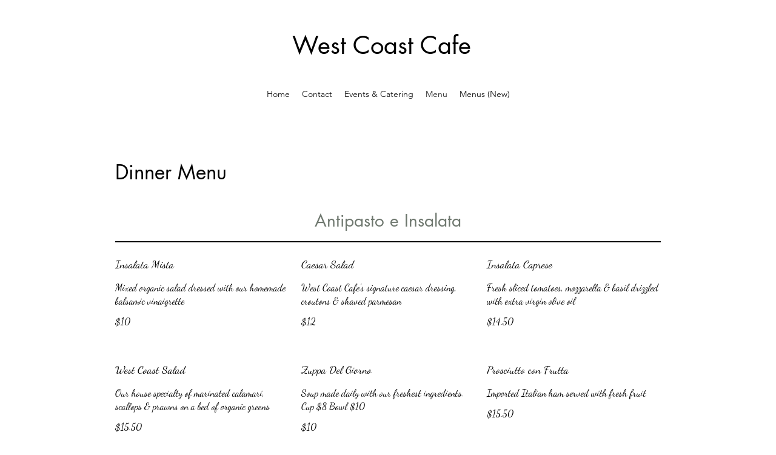

--- FILE ---
content_type: text/html; charset=UTF-8
request_url: https://www.westcoastcaferestaurant.com/menus
body_size: 130050
content:
<!DOCTYPE html>
<html lang="en">
<head>
  
  <meta charset='utf-8'>
  <meta name="viewport" content="width=device-width, initial-scale=1" id="wixDesktopViewport" />
  <meta http-equiv="X-UA-Compatible" content="IE=edge">
  <meta name="generator" content="Wix.com Website Builder"/>

  <link rel="icon" sizes="192x192" href="https://static.parastorage.com/client/pfavico.ico" type="image/x-icon"/>
  <link rel="shortcut icon" href="https://static.parastorage.com/client/pfavico.ico" type="image/x-icon"/>
  <link rel="apple-touch-icon" href="https://static.parastorage.com/client/pfavico.ico" type="image/x-icon"/>

  <!-- Safari Pinned Tab Icon -->
  <!-- <link rel="mask-icon" href="https://static.parastorage.com/client/pfavico.ico"> -->

  <!-- Original trials -->
  


  <!-- Segmenter Polyfill -->
  <script>
    if (!window.Intl || !window.Intl.Segmenter) {
      (function() {
        var script = document.createElement('script');
        script.src = 'https://static.parastorage.com/unpkg/@formatjs/intl-segmenter@11.7.10/polyfill.iife.js';
        document.head.appendChild(script);
      })();
    }
  </script>

  <!-- Legacy Polyfills -->
  <script nomodule="" src="https://static.parastorage.com/unpkg/core-js-bundle@3.2.1/minified.js"></script>
  <script nomodule="" src="https://static.parastorage.com/unpkg/focus-within-polyfill@5.0.9/dist/focus-within-polyfill.js"></script>

  <!-- Performance API Polyfills -->
  <script>
  (function () {
    var noop = function noop() {};
    if ("performance" in window === false) {
      window.performance = {};
    }
    window.performance.mark = performance.mark || noop;
    window.performance.measure = performance.measure || noop;
    if ("now" in window.performance === false) {
      var nowOffset = Date.now();
      if (performance.timing && performance.timing.navigationStart) {
        nowOffset = performance.timing.navigationStart;
      }
      window.performance.now = function now() {
        return Date.now() - nowOffset;
      };
    }
  })();
  </script>

  <!-- Globals Definitions -->
  <script>
    (function () {
      var now = Date.now()
      window.initialTimestamps = {
        initialTimestamp: now,
        initialRequestTimestamp: Math.round(performance.timeOrigin ? performance.timeOrigin : now - performance.now())
      }

      window.thunderboltTag = "QA_READY"
      window.thunderboltVersion = "1.16749.0"
    })();
  </script>

  <!-- Essential Viewer Model -->
  <script type="application/json" id="wix-essential-viewer-model">{"fleetConfig":{"fleetName":"thunderbolt-isolated-renderer","type":"GA","code":0},"mode":{"qa":false,"enableTestApi":false,"debug":false,"ssrIndicator":false,"ssrOnly":false,"siteAssetsFallback":"enable","versionIndicator":false},"componentsLibrariesTopology":[{"artifactId":"editor-elements","namespace":"wixui","url":"https:\/\/static.parastorage.com\/services\/editor-elements\/1.14830.0"},{"artifactId":"editor-elements","namespace":"dsgnsys","url":"https:\/\/static.parastorage.com\/services\/editor-elements\/1.14830.0"}],"siteFeaturesConfigs":{"sessionManager":{"isRunningInDifferentSiteContext":false}},"language":{"userLanguage":"en"},"siteAssets":{"clientTopology":{"mediaRootUrl":"https:\/\/static.wixstatic.com","staticMediaUrl":"https:\/\/static.wixstatic.com\/media","moduleRepoUrl":"https:\/\/static.parastorage.com\/unpkg","fileRepoUrl":"https:\/\/static.parastorage.com\/services","viewerAppsUrl":"https:\/\/viewer-apps.parastorage.com","viewerAssetsUrl":"https:\/\/viewer-assets.parastorage.com","siteAssetsUrl":"https:\/\/siteassets.parastorage.com","pageJsonServerUrls":["https:\/\/pages.parastorage.com","https:\/\/staticorigin.wixstatic.com","https:\/\/www.westcoastcaferestaurant.com","https:\/\/fallback.wix.com\/wix-html-editor-pages-webapp\/page"],"pathOfTBModulesInFileRepoForFallback":"wix-thunderbolt\/dist\/"}},"siteFeatures":["accessibility","appMonitoring","assetsLoader","builderContextProviders","builderModuleLoader","businessLogger","captcha","clickHandlerRegistrar","commonConfig","componentsLoader","componentsRegistry","consentPolicy","contentReflow","cyclicTabbing","domSelectors","domStore","environmentWixCodeSdk","environment","locationWixCodeSdk","mpaNavigation","navigationManager","navigationPhases","ooi","pages","panorama","renderer","reporter","router","scrollRestoration","seoWixCodeSdk","seo","sessionManager","siteMembersWixCodeSdk","siteMembers","siteScrollBlocker","siteWixCodeSdk","speculationRules","ssrCache","stores","structureApi","thunderboltInitializer","tpaCommons","translations","usedPlatformApis","warmupData","windowMessageRegistrar","windowWixCodeSdk","wixCustomElementComponent","wixEmbedsApi","componentsReact","platform"],"site":{"externalBaseUrl":"https:\/\/www.westcoastcaferestaurant.com","isSEO":false},"media":{"staticMediaUrl":"https:\/\/static.wixstatic.com\/media","mediaRootUrl":"https:\/\/static.wixstatic.com\/","staticVideoUrl":"https:\/\/video.wixstatic.com\/"},"requestUrl":"https:\/\/www.westcoastcaferestaurant.com\/menus","rollout":{"siteAssetsVersionsRollout":false,"isDACRollout":0,"isTBRollout":false},"commonConfig":{"brand":"wix","host":"VIEWER","bsi":"","consentPolicy":{},"consentPolicyHeader":{},"siteRevision":"4","branchId":"a7aed471-19cb-4427-8141-c29f123e6d5b","renderingFlow":"NONE","language":"en","locale":"en-us"},"interactionSampleRatio":0.01,"dynamicModelUrl":"https:\/\/www.westcoastcaferestaurant.com\/_api\/v2\/dynamicmodel","accessTokensUrl":"https:\/\/www.westcoastcaferestaurant.com\/_api\/v1\/access-tokens","isExcludedFromSecurityExperiments":false,"experiments":{"specs.thunderbolt.hardenFetchAndXHR":true,"specs.thunderbolt.securityExperiments":true,"specs.thunderbolt.browserCacheReload":true,"specs.thunderbolt.addIdAsClassName":true}}</script>
  <script>window.viewerModel = JSON.parse(document.getElementById('wix-essential-viewer-model').textContent)</script>

  <script>
    window.commonConfig = viewerModel.commonConfig
  </script>

  
  <!-- BEGIN handleAccessTokens bundle -->

  <script data-url="https://static.parastorage.com/services/wix-thunderbolt/dist/handleAccessTokens.inline.4f2f9a53.bundle.min.js">(()=>{"use strict";function e(e){let{context:o,property:r,value:n,enumerable:i=!0}=e,c=e.get,l=e.set;if(!r||void 0===n&&!c&&!l)return new Error("property and value are required");let a=o||globalThis,s=a?.[r],u={};if(void 0!==n)u.value=n;else{if(c){let e=t(c);e&&(u.get=e)}if(l){let e=t(l);e&&(u.set=e)}}let p={...u,enumerable:i||!1,configurable:!1};void 0!==n&&(p.writable=!1);try{Object.defineProperty(a,r,p)}catch(e){return e instanceof TypeError?s:e}return s}function t(e,t){return"function"==typeof e?e:!0===e?.async&&"function"==typeof e.func?t?async function(t){return e.func(t)}:async function(){return e.func()}:"function"==typeof e?.func?e.func:void 0}try{e({property:"strictDefine",value:e})}catch{}try{e({property:"defineStrictObject",value:r})}catch{}try{e({property:"defineStrictMethod",value:n})}catch{}var o=["toString","toLocaleString","valueOf","constructor","prototype"];function r(t){let{context:n,property:c,propertiesToExclude:l=[],skipPrototype:a=!1,hardenPrototypePropertiesToExclude:s=[]}=t;if(!c)return new Error("property is required");let u=(n||globalThis)[c],p={},f=i(n,c);u&&("object"==typeof u||"function"==typeof u)&&Reflect.ownKeys(u).forEach(t=>{if(!l.includes(t)&&!o.includes(t)){let o=i(u,t);if(o&&(o.writable||o.configurable)){let{value:r,get:n,set:i,enumerable:c=!1}=o,l={};void 0!==r?l.value=r:n?l.get=n:i&&(l.set=i);try{let o=e({context:u,property:t,...l,enumerable:c});p[t]=o}catch(e){if(!(e instanceof TypeError))throw e;try{p[t]=o.value||o.get||o.set}catch{}}}}});let d={originalObject:u,originalProperties:p};if(!a&&void 0!==u?.prototype){let e=r({context:u,property:"prototype",propertiesToExclude:s,skipPrototype:!0});e instanceof Error||(d.originalPrototype=e?.originalObject,d.originalPrototypeProperties=e?.originalProperties)}return e({context:n,property:c,value:u,enumerable:f?.enumerable}),d}function n(t,o){let r=(o||globalThis)[t],n=i(o||globalThis,t);return r&&n&&(n.writable||n.configurable)?(Object.freeze(r),e({context:globalThis,property:t,value:r})):r}function i(e,t){if(e&&t)try{return Reflect.getOwnPropertyDescriptor(e,t)}catch{return}}function c(e){if("string"!=typeof e)return e;try{return decodeURIComponent(e).toLowerCase().trim()}catch{return e.toLowerCase().trim()}}function l(e,t){let o="";if("string"==typeof e)o=e.split("=")[0]?.trim()||"";else{if(!e||"string"!=typeof e.name)return!1;o=e.name}return t.has(c(o)||"")}function a(e,t){let o;return o="string"==typeof e?e.split(";").map(e=>e.trim()).filter(e=>e.length>0):e||[],o.filter(e=>!l(e,t))}var s=null;function u(){return null===s&&(s=typeof Document>"u"?void 0:Object.getOwnPropertyDescriptor(Document.prototype,"cookie")),s}function p(t,o){if(!globalThis?.cookieStore)return;let r=globalThis.cookieStore.get.bind(globalThis.cookieStore),n=globalThis.cookieStore.getAll.bind(globalThis.cookieStore),i=globalThis.cookieStore.set.bind(globalThis.cookieStore),c=globalThis.cookieStore.delete.bind(globalThis.cookieStore);return e({context:globalThis.CookieStore.prototype,property:"get",value:async function(e){return l(("string"==typeof e?e:e.name)||"",t)?null:r.call(this,e)},enumerable:!0}),e({context:globalThis.CookieStore.prototype,property:"getAll",value:async function(){return a(await n.apply(this,Array.from(arguments)),t)},enumerable:!0}),e({context:globalThis.CookieStore.prototype,property:"set",value:async function(){let e=Array.from(arguments);if(!l(1===e.length?e[0].name:e[0],t))return i.apply(this,e);o&&console.warn(o)},enumerable:!0}),e({context:globalThis.CookieStore.prototype,property:"delete",value:async function(){let e=Array.from(arguments);if(!l(1===e.length?e[0].name:e[0],t))return c.apply(this,e)},enumerable:!0}),e({context:globalThis.cookieStore,property:"prototype",value:globalThis.CookieStore.prototype,enumerable:!1}),e({context:globalThis,property:"cookieStore",value:globalThis.cookieStore,enumerable:!0}),{get:r,getAll:n,set:i,delete:c}}var f=["TextEncoder","TextDecoder","XMLHttpRequestEventTarget","EventTarget","URL","JSON","Reflect","Object","Array","Map","Set","WeakMap","WeakSet","Promise","Symbol","Error"],d=["addEventListener","removeEventListener","dispatchEvent","encodeURI","encodeURIComponent","decodeURI","decodeURIComponent"];const y=(e,t)=>{try{const o=t?t.get.call(document):document.cookie;return o.split(";").map(e=>e.trim()).filter(t=>t?.startsWith(e))[0]?.split("=")[1]}catch(e){return""}},g=(e="",t="",o="/")=>`${e}=; ${t?`domain=${t};`:""} max-age=0; path=${o}; expires=Thu, 01 Jan 1970 00:00:01 GMT`;function m(){(function(){if("undefined"!=typeof window){const e=performance.getEntriesByType("navigation")[0];return"back_forward"===(e?.type||"")}return!1})()&&function(){const{counter:e}=function(){const e=b("getItem");if(e){const[t,o]=e.split("-"),r=o?parseInt(o,10):0;if(r>=3){const e=t?Number(t):0;if(Date.now()-e>6e4)return{counter:0}}return{counter:r}}return{counter:0}}();e<3?(!function(e=1){b("setItem",`${Date.now()}-${e}`)}(e+1),window.location.reload()):console.error("ATS: Max reload attempts reached")}()}function b(e,t){try{return sessionStorage[e]("reload",t||"")}catch(e){console.error("ATS: Error calling sessionStorage:",e)}}const h="client-session-bind",v="sec-fetch-unsupported",{experiments:w}=window.viewerModel,T=[h,"client-binding",v,"svSession","smSession","server-session-bind","wixSession2","wixSession3"].map(e=>e.toLowerCase()),{cookie:S}=function(t,o){let r=new Set(t);return e({context:document,property:"cookie",set:{func:e=>function(e,t,o,r){let n=u(),i=c(t.split(";")[0]||"")||"";[...o].every(e=>!i.startsWith(e.toLowerCase()))&&n?.set?n.set.call(e,t):r&&console.warn(r)}(document,e,r,o)},get:{func:()=>function(e,t){let o=u();if(!o?.get)throw new Error("Cookie descriptor or getter not available");return a(o.get.call(e),t).join("; ")}(document,r)},enumerable:!0}),{cookieStore:p(r,o),cookie:u()}}(T),k="tbReady",x="security_overrideGlobals",{experiments:E,siteFeaturesConfigs:C,accessTokensUrl:P}=window.viewerModel,R=P,M={},O=(()=>{const e=y(h,S);if(w["specs.thunderbolt.browserCacheReload"]){y(v,S)||e?b("removeItem"):m()}return(()=>{const e=g(h),t=g(h,location.hostname);S.set.call(document,e),S.set.call(document,t)})(),e})();O&&(M["client-binding"]=O);const D=fetch;addEventListener(k,function e(t){const{logger:o}=t.detail;try{window.tb.init({fetch:D,fetchHeaders:M})}catch(e){const t=new Error("TB003");o.meter(`${x}_${t.message}`,{paramsOverrides:{errorType:x,eventString:t.message}}),window?.viewerModel?.mode.debug&&console.error(e)}finally{removeEventListener(k,e)}}),E["specs.thunderbolt.hardenFetchAndXHR"]||(window.fetchDynamicModel=()=>C.sessionManager.isRunningInDifferentSiteContext?Promise.resolve({}):fetch(R,{credentials:"same-origin",headers:M}).then(function(e){if(!e.ok)throw new Error(`[${e.status}]${e.statusText}`);return e.json()}),window.dynamicModelPromise=window.fetchDynamicModel())})();
//# sourceMappingURL=https://static.parastorage.com/services/wix-thunderbolt/dist/handleAccessTokens.inline.4f2f9a53.bundle.min.js.map</script>

<!-- END handleAccessTokens bundle -->

<!-- BEGIN overrideGlobals bundle -->

<script data-url="https://static.parastorage.com/services/wix-thunderbolt/dist/overrideGlobals.inline.ec13bfcf.bundle.min.js">(()=>{"use strict";function e(e){let{context:r,property:o,value:n,enumerable:i=!0}=e,c=e.get,a=e.set;if(!o||void 0===n&&!c&&!a)return new Error("property and value are required");let l=r||globalThis,u=l?.[o],s={};if(void 0!==n)s.value=n;else{if(c){let e=t(c);e&&(s.get=e)}if(a){let e=t(a);e&&(s.set=e)}}let p={...s,enumerable:i||!1,configurable:!1};void 0!==n&&(p.writable=!1);try{Object.defineProperty(l,o,p)}catch(e){return e instanceof TypeError?u:e}return u}function t(e,t){return"function"==typeof e?e:!0===e?.async&&"function"==typeof e.func?t?async function(t){return e.func(t)}:async function(){return e.func()}:"function"==typeof e?.func?e.func:void 0}try{e({property:"strictDefine",value:e})}catch{}try{e({property:"defineStrictObject",value:o})}catch{}try{e({property:"defineStrictMethod",value:n})}catch{}var r=["toString","toLocaleString","valueOf","constructor","prototype"];function o(t){let{context:n,property:c,propertiesToExclude:a=[],skipPrototype:l=!1,hardenPrototypePropertiesToExclude:u=[]}=t;if(!c)return new Error("property is required");let s=(n||globalThis)[c],p={},f=i(n,c);s&&("object"==typeof s||"function"==typeof s)&&Reflect.ownKeys(s).forEach(t=>{if(!a.includes(t)&&!r.includes(t)){let r=i(s,t);if(r&&(r.writable||r.configurable)){let{value:o,get:n,set:i,enumerable:c=!1}=r,a={};void 0!==o?a.value=o:n?a.get=n:i&&(a.set=i);try{let r=e({context:s,property:t,...a,enumerable:c});p[t]=r}catch(e){if(!(e instanceof TypeError))throw e;try{p[t]=r.value||r.get||r.set}catch{}}}}});let d={originalObject:s,originalProperties:p};if(!l&&void 0!==s?.prototype){let e=o({context:s,property:"prototype",propertiesToExclude:u,skipPrototype:!0});e instanceof Error||(d.originalPrototype=e?.originalObject,d.originalPrototypeProperties=e?.originalProperties)}return e({context:n,property:c,value:s,enumerable:f?.enumerable}),d}function n(t,r){let o=(r||globalThis)[t],n=i(r||globalThis,t);return o&&n&&(n.writable||n.configurable)?(Object.freeze(o),e({context:globalThis,property:t,value:o})):o}function i(e,t){if(e&&t)try{return Reflect.getOwnPropertyDescriptor(e,t)}catch{return}}function c(e){if("string"!=typeof e)return e;try{return decodeURIComponent(e).toLowerCase().trim()}catch{return e.toLowerCase().trim()}}function a(e,t){return e instanceof Headers?e.forEach((r,o)=>{l(o,t)||e.delete(o)}):Object.keys(e).forEach(r=>{l(r,t)||delete e[r]}),e}function l(e,t){return!t.has(c(e)||"")}function u(e,t){let r=!0,o=function(e){let t,r;if(globalThis.Request&&e instanceof Request)t=e.url;else{if("function"!=typeof e?.toString)throw new Error("Unsupported type for url");t=e.toString()}try{return new URL(t).pathname}catch{return r=t.replace(/#.+/gi,"").split("?").shift(),r.startsWith("/")?r:`/${r}`}}(e),n=c(o);return n&&t.some(e=>n.includes(e))&&(r=!1),r}function s(t,r,o){let n=fetch,i=XMLHttpRequest,c=new Set(r);function s(){let e=new i,r=e.open,n=e.setRequestHeader;return e.open=function(){let n=Array.from(arguments),i=n[1];if(n.length<2||u(i,t))return r.apply(e,n);throw new Error(o||`Request not allowed for path ${i}`)},e.setRequestHeader=function(t,r){l(decodeURIComponent(t),c)&&n.call(e,t,r)},e}return e({property:"fetch",value:function(){let e=function(e,t){return globalThis.Request&&e[0]instanceof Request&&e[0]?.headers?a(e[0].headers,t):e[1]?.headers&&a(e[1].headers,t),e}(arguments,c);return u(arguments[0],t)?n.apply(globalThis,Array.from(e)):new Promise((e,t)=>{t(new Error(o||`Request not allowed for path ${arguments[0]}`))})},enumerable:!0}),e({property:"XMLHttpRequest",value:s,enumerable:!0}),Object.keys(i).forEach(e=>{s[e]=i[e]}),{fetch:n,XMLHttpRequest:i}}var p=["TextEncoder","TextDecoder","XMLHttpRequestEventTarget","EventTarget","URL","JSON","Reflect","Object","Array","Map","Set","WeakMap","WeakSet","Promise","Symbol","Error"],f=["addEventListener","removeEventListener","dispatchEvent","encodeURI","encodeURIComponent","decodeURI","decodeURIComponent"];const d=function(){let t=globalThis.open,r=document.open;function o(e,r,o){let n="string"!=typeof e,i=t.call(window,e,r,o);return n||e&&function(e){return e.startsWith("//")&&/(?:[a-z0-9](?:[a-z0-9-]{0,61}[a-z0-9])?\.)+[a-z0-9][a-z0-9-]{0,61}[a-z0-9]/g.test(`${location.protocol}:${e}`)&&(e=`${location.protocol}${e}`),!e.startsWith("http")||new URL(e).hostname===location.hostname}(e)?{}:i}return e({property:"open",value:o,context:globalThis,enumerable:!0}),e({property:"open",value:function(e,t,n){return e?o(e,t,n):r.call(document,e||"",t||"",n||"")},context:document,enumerable:!0}),{open:t,documentOpen:r}},y=function(){let t=document.createElement,r=Element.prototype.setAttribute,o=Element.prototype.setAttributeNS;return e({property:"createElement",context:document,value:function(n,i){let a=t.call(document,n,i);if("iframe"===c(n)){e({property:"srcdoc",context:a,get:()=>"",set:()=>{console.warn("`srcdoc` is not allowed in iframe elements.")}});let t=function(e,t){"srcdoc"!==e.toLowerCase()?r.call(a,e,t):console.warn("`srcdoc` attribute is not allowed to be set.")},n=function(e,t,r){"srcdoc"!==t.toLowerCase()?o.call(a,e,t,r):console.warn("`srcdoc` attribute is not allowed to be set.")};a.setAttribute=t,a.setAttributeNS=n}return a},enumerable:!0}),{createElement:t,setAttribute:r,setAttributeNS:o}},m=["client-binding"],b=["/_api/v1/access-tokens","/_api/v2/dynamicmodel","/_api/one-app-session-web/v3/businesses"],h=function(){let t=setTimeout,r=setInterval;return o("setTimeout",0,globalThis),o("setInterval",0,globalThis),{setTimeout:t,setInterval:r};function o(t,r,o){let n=o||globalThis,i=n[t];if(!i||"function"!=typeof i)throw new Error(`Function ${t} not found or is not a function`);e({property:t,value:function(){let e=Array.from(arguments);if("string"!=typeof e[r])return i.apply(n,e);console.warn(`Calling ${t} with a String Argument at index ${r} is not allowed`)},context:o,enumerable:!0})}},v=function(){if(navigator&&"serviceWorker"in navigator){let t=navigator.serviceWorker.register;return e({context:navigator.serviceWorker,property:"register",value:function(){console.log("Service worker registration is not allowed")},enumerable:!0}),{register:t}}return{}};performance.mark("overrideGlobals started");const{isExcludedFromSecurityExperiments:g,experiments:w}=window.viewerModel,E=!g&&w["specs.thunderbolt.securityExperiments"];try{d(),E&&y(),w["specs.thunderbolt.hardenFetchAndXHR"]&&E&&s(b,m),v(),(e=>{let t=[],r=[];r=r.concat(["TextEncoder","TextDecoder"]),e&&(r=r.concat(["XMLHttpRequestEventTarget","EventTarget"])),r=r.concat(["URL","JSON"]),e&&(t=t.concat(["addEventListener","removeEventListener"])),t=t.concat(["encodeURI","encodeURIComponent","decodeURI","decodeURIComponent"]),r=r.concat(["String","Number"]),e&&r.push("Object"),r=r.concat(["Reflect"]),t.forEach(e=>{n(e),["addEventListener","removeEventListener"].includes(e)&&n(e,document)}),r.forEach(e=>{o({property:e})})})(E),E&&h()}catch(e){window?.viewerModel?.mode.debug&&console.error(e);const t=new Error("TB006");window.fedops?.reportError(t,"security_overrideGlobals"),window.Sentry?window.Sentry.captureException(t):globalThis.defineStrictProperty("sentryBuffer",[t],window,!1)}performance.mark("overrideGlobals ended")})();
//# sourceMappingURL=https://static.parastorage.com/services/wix-thunderbolt/dist/overrideGlobals.inline.ec13bfcf.bundle.min.js.map</script>

<!-- END overrideGlobals bundle -->


  
  <script>
    window.commonConfig = viewerModel.commonConfig

	
  </script>

  <!-- Initial CSS -->
  <style data-url="https://static.parastorage.com/services/wix-thunderbolt/dist/main.347af09f.min.css">@keyframes slide-horizontal-new{0%{transform:translateX(100%)}}@keyframes slide-horizontal-old{80%{opacity:1}to{opacity:0;transform:translateX(-100%)}}@keyframes slide-vertical-new{0%{transform:translateY(-100%)}}@keyframes slide-vertical-old{80%{opacity:1}to{opacity:0;transform:translateY(100%)}}@keyframes out-in-new{0%{opacity:0}}@keyframes out-in-old{to{opacity:0}}:root:active-view-transition{view-transition-name:none}::view-transition{pointer-events:none}:root:active-view-transition::view-transition-new(page-group),:root:active-view-transition::view-transition-old(page-group){animation-duration:.6s;cursor:wait;pointer-events:all}:root:active-view-transition-type(SlideHorizontal)::view-transition-old(page-group){animation:slide-horizontal-old .6s cubic-bezier(.83,0,.17,1) forwards;mix-blend-mode:normal}:root:active-view-transition-type(SlideHorizontal)::view-transition-new(page-group){animation:slide-horizontal-new .6s cubic-bezier(.83,0,.17,1) backwards;mix-blend-mode:normal}:root:active-view-transition-type(SlideVertical)::view-transition-old(page-group){animation:slide-vertical-old .6s cubic-bezier(.83,0,.17,1) forwards;mix-blend-mode:normal}:root:active-view-transition-type(SlideVertical)::view-transition-new(page-group){animation:slide-vertical-new .6s cubic-bezier(.83,0,.17,1) backwards;mix-blend-mode:normal}:root:active-view-transition-type(OutIn)::view-transition-old(page-group){animation:out-in-old .35s cubic-bezier(.22,1,.36,1) forwards}:root:active-view-transition-type(OutIn)::view-transition-new(page-group){animation:out-in-new .35s cubic-bezier(.64,0,.78,0) .35s backwards}@media(prefers-reduced-motion:reduce){::view-transition-group(*),::view-transition-new(*),::view-transition-old(*){animation:none!important}}body,html{background:transparent;border:0;margin:0;outline:0;padding:0;vertical-align:baseline}body{--scrollbar-width:0px;font-family:Arial,Helvetica,sans-serif;font-size:10px}body,html{height:100%}body{overflow-x:auto;overflow-y:scroll}body:not(.responsive) #site-root{min-width:var(--site-width);width:100%}body:not([data-js-loaded]) [data-hide-prejs]{visibility:hidden}interact-element{display:contents}#SITE_CONTAINER{position:relative}:root{--one-unit:1vw;--section-max-width:9999px;--spx-stopper-max:9999px;--spx-stopper-min:0px;--browser-zoom:1}@supports(-webkit-appearance:none) and (stroke-color:transparent){:root{--safari-sticky-fix:opacity;--experimental-safari-sticky-fix:translateZ(0)}}@supports(container-type:inline-size){:root{--one-unit:1cqw}}[id^=oldHoverBox-]{mix-blend-mode:plus-lighter;transition:opacity .5s ease,visibility .5s ease}[data-mesh-id$=inlineContent-gridContainer]:has(>[id^=oldHoverBox-]){isolation:isolate}</style>
<style data-url="https://static.parastorage.com/services/wix-thunderbolt/dist/main.renderer.9cb0985f.min.css">a,abbr,acronym,address,applet,b,big,blockquote,button,caption,center,cite,code,dd,del,dfn,div,dl,dt,em,fieldset,font,footer,form,h1,h2,h3,h4,h5,h6,header,i,iframe,img,ins,kbd,label,legend,li,nav,object,ol,p,pre,q,s,samp,section,small,span,strike,strong,sub,sup,table,tbody,td,tfoot,th,thead,title,tr,tt,u,ul,var{background:transparent;border:0;margin:0;outline:0;padding:0;vertical-align:baseline}input,select,textarea{box-sizing:border-box;font-family:Helvetica,Arial,sans-serif}ol,ul{list-style:none}blockquote,q{quotes:none}ins{text-decoration:none}del{text-decoration:line-through}table{border-collapse:collapse;border-spacing:0}a{cursor:pointer;text-decoration:none}.testStyles{overflow-y:hidden}.reset-button{-webkit-appearance:none;background:none;border:0;color:inherit;font:inherit;line-height:normal;outline:0;overflow:visible;padding:0;-webkit-user-select:none;-moz-user-select:none;-ms-user-select:none}:focus{outline:none}body.device-mobile-optimized:not(.disable-site-overflow){overflow-x:hidden;overflow-y:scroll}body.device-mobile-optimized:not(.responsive) #SITE_CONTAINER{margin-left:auto;margin-right:auto;overflow-x:visible;position:relative;width:320px}body.device-mobile-optimized:not(.responsive):not(.blockSiteScrolling) #SITE_CONTAINER{margin-top:0}body.device-mobile-optimized>*{max-width:100%!important}body.device-mobile-optimized #site-root{overflow-x:hidden;overflow-y:hidden}@supports(overflow:clip){body.device-mobile-optimized #site-root{overflow-x:clip;overflow-y:clip}}body.device-mobile-non-optimized #SITE_CONTAINER #site-root{overflow-x:clip;overflow-y:clip}body.device-mobile-non-optimized.fullScreenMode{background-color:#5f6360}body.device-mobile-non-optimized.fullScreenMode #MOBILE_ACTIONS_MENU,body.device-mobile-non-optimized.fullScreenMode #SITE_BACKGROUND,body.device-mobile-non-optimized.fullScreenMode #site-root,body.fullScreenMode #WIX_ADS{visibility:hidden}body.fullScreenMode{overflow-x:hidden!important;overflow-y:hidden!important}body.fullScreenMode.device-mobile-optimized #TINY_MENU{opacity:0;pointer-events:none}body.fullScreenMode-scrollable.device-mobile-optimized{overflow-x:hidden!important;overflow-y:auto!important}body.fullScreenMode-scrollable.device-mobile-optimized #masterPage,body.fullScreenMode-scrollable.device-mobile-optimized #site-root{overflow-x:hidden!important;overflow-y:hidden!important}body.fullScreenMode-scrollable.device-mobile-optimized #SITE_BACKGROUND,body.fullScreenMode-scrollable.device-mobile-optimized #masterPage{height:auto!important}body.fullScreenMode-scrollable.device-mobile-optimized #masterPage.mesh-layout{height:0!important}body.blockSiteScrolling,body.siteScrollingBlocked{position:fixed;width:100%}body.blockSiteScrolling #SITE_CONTAINER{margin-top:calc(var(--blocked-site-scroll-margin-top)*-1)}#site-root{margin:0 auto;min-height:100%;position:relative;top:var(--wix-ads-height)}#site-root img:not([src]){visibility:hidden}#site-root svg img:not([src]){visibility:visible}.auto-generated-link{color:inherit}#SCROLL_TO_BOTTOM,#SCROLL_TO_TOP{height:0}.has-click-trigger{cursor:pointer}.fullScreenOverlay{bottom:0;display:flex;justify-content:center;left:0;overflow-y:hidden;position:fixed;right:0;top:-60px;z-index:1005}.fullScreenOverlay>.fullScreenOverlayContent{bottom:0;left:0;margin:0 auto;overflow:hidden;position:absolute;right:0;top:60px;transform:translateZ(0)}[data-mesh-id$=centeredContent],[data-mesh-id$=form],[data-mesh-id$=inlineContent]{pointer-events:none;position:relative}[data-mesh-id$=-gridWrapper],[data-mesh-id$=-rotated-wrapper]{pointer-events:none}[data-mesh-id$=-gridContainer]>*,[data-mesh-id$=-rotated-wrapper]>*,[data-mesh-id$=inlineContent]>:not([data-mesh-id$=-gridContainer]){pointer-events:auto}.device-mobile-optimized #masterPage.mesh-layout #SOSP_CONTAINER_CUSTOM_ID{grid-area:2/1/3/2;-ms-grid-row:2;position:relative}#masterPage.mesh-layout{-ms-grid-rows:max-content max-content min-content max-content;-ms-grid-columns:100%;align-items:start;display:-ms-grid;display:grid;grid-template-columns:100%;grid-template-rows:max-content max-content min-content max-content;justify-content:stretch}#masterPage.mesh-layout #PAGES_CONTAINER,#masterPage.mesh-layout #SITE_FOOTER-placeholder,#masterPage.mesh-layout #SITE_FOOTER_WRAPPER,#masterPage.mesh-layout #SITE_HEADER-placeholder,#masterPage.mesh-layout #SITE_HEADER_WRAPPER,#masterPage.mesh-layout #SOSP_CONTAINER_CUSTOM_ID[data-state~=mobileView],#masterPage.mesh-layout #soapAfterPagesContainer,#masterPage.mesh-layout #soapBeforePagesContainer{-ms-grid-row-align:start;-ms-grid-column-align:start;-ms-grid-column:1}#masterPage.mesh-layout #SITE_HEADER-placeholder,#masterPage.mesh-layout #SITE_HEADER_WRAPPER{grid-area:1/1/2/2;-ms-grid-row:1}#masterPage.mesh-layout #PAGES_CONTAINER,#masterPage.mesh-layout #soapAfterPagesContainer,#masterPage.mesh-layout #soapBeforePagesContainer{grid-area:3/1/4/2;-ms-grid-row:3}#masterPage.mesh-layout #soapAfterPagesContainer,#masterPage.mesh-layout #soapBeforePagesContainer{width:100%}#masterPage.mesh-layout #PAGES_CONTAINER{align-self:stretch}#masterPage.mesh-layout main#PAGES_CONTAINER{display:block}#masterPage.mesh-layout #SITE_FOOTER-placeholder,#masterPage.mesh-layout #SITE_FOOTER_WRAPPER{grid-area:4/1/5/2;-ms-grid-row:4}#masterPage.mesh-layout #SITE_PAGES,#masterPage.mesh-layout [data-mesh-id=PAGES_CONTAINERcenteredContent],#masterPage.mesh-layout [data-mesh-id=PAGES_CONTAINERinlineContent]{height:100%}#masterPage.mesh-layout.desktop>*{width:100%}#masterPage.mesh-layout #PAGES_CONTAINER,#masterPage.mesh-layout #SITE_FOOTER,#masterPage.mesh-layout #SITE_FOOTER_WRAPPER,#masterPage.mesh-layout #SITE_HEADER,#masterPage.mesh-layout #SITE_HEADER_WRAPPER,#masterPage.mesh-layout #SITE_PAGES,#masterPage.mesh-layout #masterPageinlineContent{position:relative}#masterPage.mesh-layout #SITE_HEADER{grid-area:1/1/2/2}#masterPage.mesh-layout #SITE_FOOTER{grid-area:4/1/5/2}#masterPage.mesh-layout.overflow-x-clip #SITE_FOOTER,#masterPage.mesh-layout.overflow-x-clip #SITE_HEADER{overflow-x:clip}[data-z-counter]{z-index:0}[data-z-counter="0"]{z-index:auto}.wixSiteProperties{-webkit-font-smoothing:antialiased;-moz-osx-font-smoothing:grayscale}:root{--wst-button-color-fill-primary:rgb(var(--color_48));--wst-button-color-border-primary:rgb(var(--color_49));--wst-button-color-text-primary:rgb(var(--color_50));--wst-button-color-fill-primary-hover:rgb(var(--color_51));--wst-button-color-border-primary-hover:rgb(var(--color_52));--wst-button-color-text-primary-hover:rgb(var(--color_53));--wst-button-color-fill-primary-disabled:rgb(var(--color_54));--wst-button-color-border-primary-disabled:rgb(var(--color_55));--wst-button-color-text-primary-disabled:rgb(var(--color_56));--wst-button-color-fill-secondary:rgb(var(--color_57));--wst-button-color-border-secondary:rgb(var(--color_58));--wst-button-color-text-secondary:rgb(var(--color_59));--wst-button-color-fill-secondary-hover:rgb(var(--color_60));--wst-button-color-border-secondary-hover:rgb(var(--color_61));--wst-button-color-text-secondary-hover:rgb(var(--color_62));--wst-button-color-fill-secondary-disabled:rgb(var(--color_63));--wst-button-color-border-secondary-disabled:rgb(var(--color_64));--wst-button-color-text-secondary-disabled:rgb(var(--color_65));--wst-color-fill-base-1:rgb(var(--color_36));--wst-color-fill-base-2:rgb(var(--color_37));--wst-color-fill-base-shade-1:rgb(var(--color_38));--wst-color-fill-base-shade-2:rgb(var(--color_39));--wst-color-fill-base-shade-3:rgb(var(--color_40));--wst-color-fill-accent-1:rgb(var(--color_41));--wst-color-fill-accent-2:rgb(var(--color_42));--wst-color-fill-accent-3:rgb(var(--color_43));--wst-color-fill-accent-4:rgb(var(--color_44));--wst-color-fill-background-primary:rgb(var(--color_11));--wst-color-fill-background-secondary:rgb(var(--color_12));--wst-color-text-primary:rgb(var(--color_15));--wst-color-text-secondary:rgb(var(--color_14));--wst-color-action:rgb(var(--color_18));--wst-color-disabled:rgb(var(--color_39));--wst-color-title:rgb(var(--color_45));--wst-color-subtitle:rgb(var(--color_46));--wst-color-line:rgb(var(--color_47));--wst-font-style-h2:var(--font_2);--wst-font-style-h3:var(--font_3);--wst-font-style-h4:var(--font_4);--wst-font-style-h5:var(--font_5);--wst-font-style-h6:var(--font_6);--wst-font-style-body-large:var(--font_7);--wst-font-style-body-medium:var(--font_8);--wst-font-style-body-small:var(--font_9);--wst-font-style-body-x-small:var(--font_10);--wst-color-custom-1:rgb(var(--color_13));--wst-color-custom-2:rgb(var(--color_16));--wst-color-custom-3:rgb(var(--color_17));--wst-color-custom-4:rgb(var(--color_19));--wst-color-custom-5:rgb(var(--color_20));--wst-color-custom-6:rgb(var(--color_21));--wst-color-custom-7:rgb(var(--color_22));--wst-color-custom-8:rgb(var(--color_23));--wst-color-custom-9:rgb(var(--color_24));--wst-color-custom-10:rgb(var(--color_25));--wst-color-custom-11:rgb(var(--color_26));--wst-color-custom-12:rgb(var(--color_27));--wst-color-custom-13:rgb(var(--color_28));--wst-color-custom-14:rgb(var(--color_29));--wst-color-custom-15:rgb(var(--color_30));--wst-color-custom-16:rgb(var(--color_31));--wst-color-custom-17:rgb(var(--color_32));--wst-color-custom-18:rgb(var(--color_33));--wst-color-custom-19:rgb(var(--color_34));--wst-color-custom-20:rgb(var(--color_35))}.wix-presets-wrapper{display:contents}</style>

  <meta name="format-detection" content="telephone=no">
  <meta name="skype_toolbar" content="skype_toolbar_parser_compatible">
  
  

  

  
      <!--pageHtmlEmbeds.head start-->
      <script type="wix/htmlEmbeds" id="pageHtmlEmbeds.head start"></script>
    
      <script type="wix/htmlEmbeds" id="pageHtmlEmbeds.head end"></script>
      <!--pageHtmlEmbeds.head end-->
  

  <!-- head performance data start -->
  
  <!-- head performance data end -->
  

    


<meta http-equiv="X-Wix-Meta-Site-Id" content="0097c5f2-5bbc-436d-995b-c82fa6eb49d1">
<meta http-equiv="X-Wix-Application-Instance-Id" content="5ba491f8-3b8b-4956-b054-6441f2974202">

    <meta http-equiv="X-Wix-Published-Version" content="4"/>



    <meta http-equiv="etag" content="bug"/>

<!-- render-head end -->

<style data-href="https://static.parastorage.com/services/editor-elements-library/dist/thunderbolt/rb_wixui.thunderbolt_bootstrap.a1b00b19.min.css">.cwL6XW{cursor:pointer}.sNF2R0{opacity:0}.hLoBV3{transition:opacity var(--transition-duration) cubic-bezier(.37,0,.63,1)}.Rdf41z,.hLoBV3{opacity:1}.ftlZWo{transition:opacity var(--transition-duration) cubic-bezier(.37,0,.63,1)}.ATGlOr,.ftlZWo{opacity:0}.KQSXD0{transition:opacity var(--transition-duration) cubic-bezier(.64,0,.78,0)}.KQSXD0,.pagQKE{opacity:1}._6zG5H{opacity:0;transition:opacity var(--transition-duration) cubic-bezier(.22,1,.36,1)}.BB49uC{transform:translateX(100%)}.j9xE1V{transition:transform var(--transition-duration) cubic-bezier(.87,0,.13,1)}.ICs7Rs,.j9xE1V{transform:translateX(0)}.DxijZJ{transition:transform var(--transition-duration) cubic-bezier(.87,0,.13,1)}.B5kjYq,.DxijZJ{transform:translateX(-100%)}.cJijIV{transition:transform var(--transition-duration) cubic-bezier(.87,0,.13,1)}.cJijIV,.hOxaWM{transform:translateX(0)}.T9p3fN{transform:translateX(100%);transition:transform var(--transition-duration) cubic-bezier(.87,0,.13,1)}.qDxYJm{transform:translateY(100%)}.aA9V0P{transition:transform var(--transition-duration) cubic-bezier(.87,0,.13,1)}.YPXPAS,.aA9V0P{transform:translateY(0)}.Xf2zsA{transition:transform var(--transition-duration) cubic-bezier(.87,0,.13,1)}.Xf2zsA,.y7Kt7s{transform:translateY(-100%)}.EeUgMu{transition:transform var(--transition-duration) cubic-bezier(.87,0,.13,1)}.EeUgMu,.fdHrtm{transform:translateY(0)}.WIFaG4{transform:translateY(100%);transition:transform var(--transition-duration) cubic-bezier(.87,0,.13,1)}body:not(.responsive) .JsJXaX{overflow-x:clip}:root:active-view-transition .JsJXaX{view-transition-name:page-group}.AnQkDU{display:grid;grid-template-columns:1fr;grid-template-rows:1fr;height:100%}.AnQkDU>div{align-self:stretch!important;grid-area:1/1/2/2;justify-self:stretch!important}.StylableButton2545352419__root{-archetype:box;border:none;box-sizing:border-box;cursor:pointer;display:block;height:100%;min-height:10px;min-width:10px;padding:0;touch-action:manipulation;width:100%}.StylableButton2545352419__root[disabled]{pointer-events:none}.StylableButton2545352419__root:not(:hover):not([disabled]).StylableButton2545352419--hasBackgroundColor{background-color:var(--corvid-background-color)!important}.StylableButton2545352419__root:hover:not([disabled]).StylableButton2545352419--hasHoverBackgroundColor{background-color:var(--corvid-hover-background-color)!important}.StylableButton2545352419__root:not(:hover)[disabled].StylableButton2545352419--hasDisabledBackgroundColor{background-color:var(--corvid-disabled-background-color)!important}.StylableButton2545352419__root:not(:hover):not([disabled]).StylableButton2545352419--hasBorderColor{border-color:var(--corvid-border-color)!important}.StylableButton2545352419__root:hover:not([disabled]).StylableButton2545352419--hasHoverBorderColor{border-color:var(--corvid-hover-border-color)!important}.StylableButton2545352419__root:not(:hover)[disabled].StylableButton2545352419--hasDisabledBorderColor{border-color:var(--corvid-disabled-border-color)!important}.StylableButton2545352419__root.StylableButton2545352419--hasBorderRadius{border-radius:var(--corvid-border-radius)!important}.StylableButton2545352419__root.StylableButton2545352419--hasBorderWidth{border-width:var(--corvid-border-width)!important}.StylableButton2545352419__root:not(:hover):not([disabled]).StylableButton2545352419--hasColor,.StylableButton2545352419__root:not(:hover):not([disabled]).StylableButton2545352419--hasColor .StylableButton2545352419__label{color:var(--corvid-color)!important}.StylableButton2545352419__root:hover:not([disabled]).StylableButton2545352419--hasHoverColor,.StylableButton2545352419__root:hover:not([disabled]).StylableButton2545352419--hasHoverColor .StylableButton2545352419__label{color:var(--corvid-hover-color)!important}.StylableButton2545352419__root:not(:hover)[disabled].StylableButton2545352419--hasDisabledColor,.StylableButton2545352419__root:not(:hover)[disabled].StylableButton2545352419--hasDisabledColor .StylableButton2545352419__label{color:var(--corvid-disabled-color)!important}.StylableButton2545352419__link{-archetype:box;box-sizing:border-box;color:#000;text-decoration:none}.StylableButton2545352419__container{align-items:center;display:flex;flex-basis:auto;flex-direction:row;flex-grow:1;height:100%;justify-content:center;overflow:hidden;transition:all .2s ease,visibility 0s;width:100%}.StylableButton2545352419__label{-archetype:text;-controller-part-type:LayoutChildDisplayDropdown,LayoutFlexChildSpacing(first);max-width:100%;min-width:1.8em;overflow:hidden;text-align:center;text-overflow:ellipsis;transition:inherit;white-space:nowrap}.StylableButton2545352419__root.StylableButton2545352419--isMaxContent .StylableButton2545352419__label{text-overflow:unset}.StylableButton2545352419__root.StylableButton2545352419--isWrapText .StylableButton2545352419__label{min-width:10px;overflow-wrap:break-word;white-space:break-spaces;word-break:break-word}.StylableButton2545352419__icon{-archetype:icon;-controller-part-type:LayoutChildDisplayDropdown,LayoutFlexChildSpacing(last);flex-shrink:0;height:50px;min-width:1px;transition:inherit}.StylableButton2545352419__icon.StylableButton2545352419--override{display:block!important}.StylableButton2545352419__icon svg,.StylableButton2545352419__icon>span{display:flex;height:inherit;width:inherit}.StylableButton2545352419__root:not(:hover):not([disalbed]).StylableButton2545352419--hasIconColor .StylableButton2545352419__icon svg{fill:var(--corvid-icon-color)!important;stroke:var(--corvid-icon-color)!important}.StylableButton2545352419__root:hover:not([disabled]).StylableButton2545352419--hasHoverIconColor .StylableButton2545352419__icon svg{fill:var(--corvid-hover-icon-color)!important;stroke:var(--corvid-hover-icon-color)!important}.StylableButton2545352419__root:not(:hover)[disabled].StylableButton2545352419--hasDisabledIconColor .StylableButton2545352419__icon svg{fill:var(--corvid-disabled-icon-color)!important;stroke:var(--corvid-disabled-icon-color)!important}.aeyn4z{bottom:0;left:0;position:absolute;right:0;top:0}.qQrFOK{cursor:pointer}.VDJedC{-webkit-tap-highlight-color:rgba(0,0,0,0);fill:var(--corvid-fill-color,var(--fill));fill-opacity:var(--fill-opacity);stroke:var(--corvid-stroke-color,var(--stroke));stroke-opacity:var(--stroke-opacity);stroke-width:var(--stroke-width);filter:var(--drop-shadow,none);opacity:var(--opacity);transform:var(--flip)}.VDJedC,.VDJedC svg{bottom:0;left:0;position:absolute;right:0;top:0}.VDJedC svg{height:var(--svg-calculated-height,100%);margin:auto;padding:var(--svg-calculated-padding,0);width:var(--svg-calculated-width,100%)}.VDJedC svg:not([data-type=ugc]){overflow:visible}.l4CAhn *{vector-effect:non-scaling-stroke}.Z_l5lU{-webkit-text-size-adjust:100%;-moz-text-size-adjust:100%;text-size-adjust:100%}ol.font_100,ul.font_100{color:#080808;font-family:"Arial, Helvetica, sans-serif",serif;font-size:10px;font-style:normal;font-variant:normal;font-weight:400;letter-spacing:normal;line-height:normal;margin:0;text-decoration:none}ol.font_100 li,ul.font_100 li{margin-bottom:12px}ol.wix-list-text-align,ul.wix-list-text-align{list-style-position:inside}ol.wix-list-text-align h1,ol.wix-list-text-align h2,ol.wix-list-text-align h3,ol.wix-list-text-align h4,ol.wix-list-text-align h5,ol.wix-list-text-align h6,ol.wix-list-text-align p,ul.wix-list-text-align h1,ul.wix-list-text-align h2,ul.wix-list-text-align h3,ul.wix-list-text-align h4,ul.wix-list-text-align h5,ul.wix-list-text-align h6,ul.wix-list-text-align p{display:inline}.HQSswv{cursor:pointer}.yi6otz{clip:rect(0 0 0 0);border:0;height:1px;margin:-1px;overflow:hidden;padding:0;position:absolute;width:1px}.zQ9jDz [data-attr-richtext-marker=true]{display:block}.zQ9jDz [data-attr-richtext-marker=true] table{border-collapse:collapse;margin:15px 0;width:100%}.zQ9jDz [data-attr-richtext-marker=true] table td{padding:12px;position:relative}.zQ9jDz [data-attr-richtext-marker=true] table td:after{border-bottom:1px solid currentColor;border-left:1px solid currentColor;bottom:0;content:"";left:0;opacity:.2;position:absolute;right:0;top:0}.zQ9jDz [data-attr-richtext-marker=true] table tr td:last-child:after{border-right:1px solid currentColor}.zQ9jDz [data-attr-richtext-marker=true] table tr:first-child td:after{border-top:1px solid currentColor}@supports(-webkit-appearance:none) and (stroke-color:transparent){.qvSjx3>*>:first-child{vertical-align:top}}@supports(-webkit-touch-callout:none){.qvSjx3>*>:first-child{vertical-align:top}}.LkZBpT :is(p,h1,h2,h3,h4,h5,h6,ul,ol,span[data-attr-richtext-marker],blockquote,div) [class$=rich-text__text],.LkZBpT :is(p,h1,h2,h3,h4,h5,h6,ul,ol,span[data-attr-richtext-marker],blockquote,div)[class$=rich-text__text]{color:var(--corvid-color,currentColor)}.LkZBpT :is(p,h1,h2,h3,h4,h5,h6,ul,ol,span[data-attr-richtext-marker],blockquote,div) span[style*=color]{color:var(--corvid-color,currentColor)!important}.Kbom4H{direction:var(--text-direction);min-height:var(--min-height);min-width:var(--min-width)}.Kbom4H .upNqi2{word-wrap:break-word;height:100%;overflow-wrap:break-word;position:relative;width:100%}.Kbom4H .upNqi2 ul{list-style:disc inside}.Kbom4H .upNqi2 li{margin-bottom:12px}.MMl86N blockquote,.MMl86N div,.MMl86N h1,.MMl86N h2,.MMl86N h3,.MMl86N h4,.MMl86N h5,.MMl86N h6,.MMl86N p{letter-spacing:normal;line-height:normal}.gYHZuN{min-height:var(--min-height);min-width:var(--min-width)}.gYHZuN .upNqi2{word-wrap:break-word;height:100%;overflow-wrap:break-word;position:relative;width:100%}.gYHZuN .upNqi2 ol,.gYHZuN .upNqi2 ul{letter-spacing:normal;line-height:normal;margin-inline-start:.5em;padding-inline-start:1.3em}.gYHZuN .upNqi2 ul{list-style-type:disc}.gYHZuN .upNqi2 ol{list-style-type:decimal}.gYHZuN .upNqi2 ol ul,.gYHZuN .upNqi2 ul ul{line-height:normal;list-style-type:circle}.gYHZuN .upNqi2 ol ol ul,.gYHZuN .upNqi2 ol ul ul,.gYHZuN .upNqi2 ul ol ul,.gYHZuN .upNqi2 ul ul ul{line-height:normal;list-style-type:square}.gYHZuN .upNqi2 li{font-style:inherit;font-weight:inherit;letter-spacing:normal;line-height:inherit}.gYHZuN .upNqi2 h1,.gYHZuN .upNqi2 h2,.gYHZuN .upNqi2 h3,.gYHZuN .upNqi2 h4,.gYHZuN .upNqi2 h5,.gYHZuN .upNqi2 h6,.gYHZuN .upNqi2 p{letter-spacing:normal;line-height:normal;margin-block:0;margin:0}.gYHZuN .upNqi2 a{color:inherit}.MMl86N,.ku3DBC{word-wrap:break-word;direction:var(--text-direction);min-height:var(--min-height);min-width:var(--min-width);mix-blend-mode:var(--blendMode,normal);overflow-wrap:break-word;pointer-events:none;text-align:start;text-shadow:var(--textOutline,0 0 transparent),var(--textShadow,0 0 transparent);text-transform:var(--textTransform,"none")}.MMl86N>*,.ku3DBC>*{pointer-events:auto}.MMl86N li,.ku3DBC li{font-style:inherit;font-weight:inherit;letter-spacing:normal;line-height:inherit}.MMl86N ol,.MMl86N ul,.ku3DBC ol,.ku3DBC ul{letter-spacing:normal;line-height:normal;margin-inline-end:0;margin-inline-start:.5em}.MMl86N:not(.Vq6kJx) ol,.MMl86N:not(.Vq6kJx) ul,.ku3DBC:not(.Vq6kJx) ol,.ku3DBC:not(.Vq6kJx) ul{padding-inline-end:0;padding-inline-start:1.3em}.MMl86N ul,.ku3DBC ul{list-style-type:disc}.MMl86N ol,.ku3DBC ol{list-style-type:decimal}.MMl86N ol ul,.MMl86N ul ul,.ku3DBC ol ul,.ku3DBC ul ul{list-style-type:circle}.MMl86N ol ol ul,.MMl86N ol ul ul,.MMl86N ul ol ul,.MMl86N ul ul ul,.ku3DBC ol ol ul,.ku3DBC ol ul ul,.ku3DBC ul ol ul,.ku3DBC ul ul ul{list-style-type:square}.MMl86N blockquote,.MMl86N div,.MMl86N h1,.MMl86N h2,.MMl86N h3,.MMl86N h4,.MMl86N h5,.MMl86N h6,.MMl86N p,.ku3DBC blockquote,.ku3DBC div,.ku3DBC h1,.ku3DBC h2,.ku3DBC h3,.ku3DBC h4,.ku3DBC h5,.ku3DBC h6,.ku3DBC p{margin-block:0;margin:0}.MMl86N a,.ku3DBC a{color:inherit}.Vq6kJx li{margin-inline-end:0;margin-inline-start:1.3em}.Vd6aQZ{overflow:hidden;padding:0;pointer-events:none;white-space:nowrap}.mHZSwn{display:none}.lvxhkV{bottom:0;left:0;position:absolute;right:0;top:0;width:100%}.QJjwEo{transform:translateY(-100%);transition:.2s ease-in}.kdBXfh{transition:.2s}.MP52zt{opacity:0;transition:.2s ease-in}.MP52zt.Bhu9m5{z-index:-1!important}.LVP8Wf{opacity:1;transition:.2s}.VrZrC0{height:auto}.VrZrC0,.cKxVkc{position:relative;width:100%}:host(:not(.device-mobile-optimized)) .vlM3HR,body:not(.device-mobile-optimized) .vlM3HR{margin-left:calc((100% - var(--site-width))/2);width:var(--site-width)}.AT7o0U[data-focuscycled=active]{outline:1px solid transparent}.AT7o0U[data-focuscycled=active]:not(:focus-within){outline:2px solid transparent;transition:outline .01s ease}.AT7o0U .vlM3HR{bottom:0;left:0;position:absolute;right:0;top:0}.Tj01hh,.jhxvbR{display:block;height:100%;width:100%}.jhxvbR img{max-width:var(--wix-img-max-width,100%)}.jhxvbR[data-animate-blur] img{filter:blur(9px);transition:filter .8s ease-in}.jhxvbR[data-animate-blur] img[data-load-done]{filter:none}.WzbAF8{direction:var(--direction)}.WzbAF8 .mpGTIt .O6KwRn{display:var(--item-display);height:var(--item-size);margin-block:var(--item-margin-block);margin-inline:var(--item-margin-inline);width:var(--item-size)}.WzbAF8 .mpGTIt .O6KwRn:last-child{margin-block:0;margin-inline:0}.WzbAF8 .mpGTIt .O6KwRn .oRtuWN{display:block}.WzbAF8 .mpGTIt .O6KwRn .oRtuWN .YaS0jR{height:var(--item-size);width:var(--item-size)}.WzbAF8 .mpGTIt{height:100%;position:absolute;white-space:nowrap;width:100%}:host(.device-mobile-optimized) .WzbAF8 .mpGTIt,body.device-mobile-optimized .WzbAF8 .mpGTIt{white-space:normal}.big2ZD{display:grid;grid-template-columns:1fr;grid-template-rows:1fr;height:calc(100% - var(--wix-ads-height));left:0;margin-top:var(--wix-ads-height);position:fixed;top:0;width:100%}.SHHiV9,.big2ZD{pointer-events:none;z-index:var(--pinned-layer-in-container,var(--above-all-in-container))}</style>
<style data-href="https://static.parastorage.com/services/editor-elements-library/dist/thunderbolt/rb_wixui.thunderbolt_bootstrap-responsive.5018a9e9.min.css">._pfxlW{clip-path:inset(50%);height:24px;position:absolute;width:24px}._pfxlW:active,._pfxlW:focus{clip-path:unset;right:0;top:50%;transform:translateY(-50%)}._pfxlW.RG3k61{transform:translateY(-50%) rotate(180deg)}.r4OX7l,.xTjc1A{box-sizing:border-box;height:100%;overflow:visible;position:relative;width:auto}.r4OX7l[data-state~=header] a,.r4OX7l[data-state~=header] div,[data-state~=header].xTjc1A a,[data-state~=header].xTjc1A div{cursor:default!important}.r4OX7l .UiHgGh,.xTjc1A .UiHgGh{display:inline-block;height:100%;width:100%}.xTjc1A{--display:inline-block;cursor:pointer;display:var(--display);font:var(--fnt,var(--font_1))}.xTjc1A .yRj2ms{padding:0 var(--pad,5px)}.xTjc1A .JS76Uv{color:rgb(var(--txt,var(--color_15,color_15)));display:inline-block;padding:0 10px;transition:var(--trans,color .4s ease 0s)}.xTjc1A[data-state~=drop]{display:block;width:100%}.xTjc1A[data-state~=drop] .JS76Uv{padding:0 .5em}.xTjc1A[data-state~=link]:hover .JS76Uv,.xTjc1A[data-state~=over] .JS76Uv{color:rgb(var(--txth,var(--color_14,color_14)));transition:var(--trans,color .4s ease 0s)}.xTjc1A[data-state~=selected] .JS76Uv{color:rgb(var(--txts,var(--color_14,color_14)));transition:var(--trans,color .4s ease 0s)}.NHM1d1{overflow-x:hidden}.NHM1d1 .R_TAzU{display:flex;flex-direction:column;height:100%;width:100%}.NHM1d1 .R_TAzU .aOF1ks{flex:1}.NHM1d1 .R_TAzU .y7qwii{height:calc(100% - (var(--menuTotalBordersY, 0px)));overflow:visible;white-space:nowrap;width:calc(100% - (var(--menuTotalBordersX, 0px)))}.NHM1d1 .R_TAzU .y7qwii .Tg1gOB,.NHM1d1 .R_TAzU .y7qwii .p90CkU{direction:var(--menu-direction);display:inline-block;text-align:var(--menu-align,var(--align))}.NHM1d1 .R_TAzU .y7qwii .mvZ3NH{display:block;width:100%}.NHM1d1 .h3jCPd{direction:var(--submenus-direction);display:block;opacity:1;text-align:var(--submenus-align,var(--align));z-index:99999}.NHM1d1 .h3jCPd .wkJ2fp{display:inherit;overflow:visible;visibility:inherit;white-space:nowrap;width:auto}.NHM1d1 .h3jCPd.DlGBN0{transition:visibility;transition-delay:.2s;visibility:visible}.NHM1d1 .h3jCPd .p90CkU{display:inline-block}.NHM1d1 .vh74Xw{display:none}.XwCBRN>nav{bottom:0;left:0;right:0;top:0}.XwCBRN .h3jCPd,.XwCBRN .y7qwii,.XwCBRN>nav{position:absolute}.XwCBRN .h3jCPd{margin-top:7px;visibility:hidden}.XwCBRN .h3jCPd[data-dropMode=dropUp]{margin-bottom:7px;margin-top:0}.XwCBRN .wkJ2fp{background-color:rgba(var(--bgDrop,var(--color_11,color_11)),var(--alpha-bgDrop,1));border-radius:var(--rd,0);box-shadow:var(--shd,0 1px 4px rgba(0,0,0,.6))}.P0dCOY .PJ4KCX{background-color:rgba(var(--bg,var(--color_11,color_11)),var(--alpha-bg,1));bottom:0;left:0;overflow:hidden;position:absolute;right:0;top:0}.xpmKd_{border-radius:var(--overflow-wrapper-border-radius)}</style>
<style data-href="https://static.parastorage.com/services/editor-elements-library/dist/thunderbolt/rb_wixui.thunderbolt_bootstrap-classic.72e6a2a3.min.css">.PlZyDq{touch-action:manipulation}.uDW_Qe{align-items:center;box-sizing:border-box;display:flex;justify-content:var(--label-align);min-width:100%;text-align:initial;width:-moz-max-content;width:max-content}.uDW_Qe:before{max-width:var(--margin-start,0)}.uDW_Qe:after,.uDW_Qe:before{align-self:stretch;content:"";flex-grow:1}.uDW_Qe:after{max-width:var(--margin-end,0)}.FubTgk{height:100%}.FubTgk .uDW_Qe{border-radius:var(--corvid-border-radius,var(--rd,0));bottom:0;box-shadow:var(--shd,0 1px 4px rgba(0,0,0,.6));left:0;position:absolute;right:0;top:0;transition:var(--trans1,border-color .4s ease 0s,background-color .4s ease 0s)}.FubTgk .uDW_Qe:link,.FubTgk .uDW_Qe:visited{border-color:transparent}.FubTgk .l7_2fn{color:var(--corvid-color,rgb(var(--txt,var(--color_15,color_15))));font:var(--fnt,var(--font_5));margin:0;position:relative;transition:var(--trans2,color .4s ease 0s);white-space:nowrap}.FubTgk[aria-disabled=false] .uDW_Qe{background-color:var(--corvid-background-color,rgba(var(--bg,var(--color_17,color_17)),var(--alpha-bg,1)));border:solid var(--corvid-border-color,rgba(var(--brd,var(--color_15,color_15)),var(--alpha-brd,1))) var(--corvid-border-width,var(--brw,0));cursor:pointer!important}:host(.device-mobile-optimized) .FubTgk[aria-disabled=false]:active .uDW_Qe,body.device-mobile-optimized .FubTgk[aria-disabled=false]:active .uDW_Qe{background-color:var(--corvid-hover-background-color,rgba(var(--bgh,var(--color_18,color_18)),var(--alpha-bgh,1)));border-color:var(--corvid-hover-border-color,rgba(var(--brdh,var(--color_15,color_15)),var(--alpha-brdh,1)))}:host(.device-mobile-optimized) .FubTgk[aria-disabled=false]:active .l7_2fn,body.device-mobile-optimized .FubTgk[aria-disabled=false]:active .l7_2fn{color:var(--corvid-hover-color,rgb(var(--txth,var(--color_15,color_15))))}:host(:not(.device-mobile-optimized)) .FubTgk[aria-disabled=false]:hover .uDW_Qe,body:not(.device-mobile-optimized) .FubTgk[aria-disabled=false]:hover .uDW_Qe{background-color:var(--corvid-hover-background-color,rgba(var(--bgh,var(--color_18,color_18)),var(--alpha-bgh,1)));border-color:var(--corvid-hover-border-color,rgba(var(--brdh,var(--color_15,color_15)),var(--alpha-brdh,1)))}:host(:not(.device-mobile-optimized)) .FubTgk[aria-disabled=false]:hover .l7_2fn,body:not(.device-mobile-optimized) .FubTgk[aria-disabled=false]:hover .l7_2fn{color:var(--corvid-hover-color,rgb(var(--txth,var(--color_15,color_15))))}.FubTgk[aria-disabled=true] .uDW_Qe{background-color:var(--corvid-disabled-background-color,rgba(var(--bgd,204,204,204),var(--alpha-bgd,1)));border-color:var(--corvid-disabled-border-color,rgba(var(--brdd,204,204,204),var(--alpha-brdd,1)));border-style:solid;border-width:var(--corvid-border-width,var(--brw,0))}.FubTgk[aria-disabled=true] .l7_2fn{color:var(--corvid-disabled-color,rgb(var(--txtd,255,255,255)))}.uUxqWY{align-items:center;box-sizing:border-box;display:flex;justify-content:var(--label-align);min-width:100%;text-align:initial;width:-moz-max-content;width:max-content}.uUxqWY:before{max-width:var(--margin-start,0)}.uUxqWY:after,.uUxqWY:before{align-self:stretch;content:"";flex-grow:1}.uUxqWY:after{max-width:var(--margin-end,0)}.Vq4wYb[aria-disabled=false] .uUxqWY{cursor:pointer}:host(.device-mobile-optimized) .Vq4wYb[aria-disabled=false]:active .wJVzSK,body.device-mobile-optimized .Vq4wYb[aria-disabled=false]:active .wJVzSK{color:var(--corvid-hover-color,rgb(var(--txth,var(--color_15,color_15))));transition:var(--trans,color .4s ease 0s)}:host(:not(.device-mobile-optimized)) .Vq4wYb[aria-disabled=false]:hover .wJVzSK,body:not(.device-mobile-optimized) .Vq4wYb[aria-disabled=false]:hover .wJVzSK{color:var(--corvid-hover-color,rgb(var(--txth,var(--color_15,color_15))));transition:var(--trans,color .4s ease 0s)}.Vq4wYb .uUxqWY{bottom:0;left:0;position:absolute;right:0;top:0}.Vq4wYb .wJVzSK{color:var(--corvid-color,rgb(var(--txt,var(--color_15,color_15))));font:var(--fnt,var(--font_5));transition:var(--trans,color .4s ease 0s);white-space:nowrap}.Vq4wYb[aria-disabled=true] .wJVzSK{color:var(--corvid-disabled-color,rgb(var(--txtd,255,255,255)))}:host(:not(.device-mobile-optimized)) .CohWsy,body:not(.device-mobile-optimized) .CohWsy{display:flex}:host(:not(.device-mobile-optimized)) .V5AUxf,body:not(.device-mobile-optimized) .V5AUxf{-moz-column-gap:var(--margin);column-gap:var(--margin);direction:var(--direction);display:flex;margin:0 auto;position:relative;width:calc(100% - var(--padding)*2)}:host(:not(.device-mobile-optimized)) .V5AUxf>*,body:not(.device-mobile-optimized) .V5AUxf>*{direction:ltr;flex:var(--column-flex) 1 0%;left:0;margin-bottom:var(--padding);margin-top:var(--padding);min-width:0;position:relative;top:0}:host(.device-mobile-optimized) .V5AUxf,body.device-mobile-optimized .V5AUxf{display:block;padding-bottom:var(--padding-y);padding-left:var(--padding-x,0);padding-right:var(--padding-x,0);padding-top:var(--padding-y);position:relative}:host(.device-mobile-optimized) .V5AUxf>*,body.device-mobile-optimized .V5AUxf>*{margin-bottom:var(--margin);position:relative}:host(.device-mobile-optimized) .V5AUxf>:first-child,body.device-mobile-optimized .V5AUxf>:first-child{margin-top:var(--firstChildMarginTop,0)}:host(.device-mobile-optimized) .V5AUxf>:last-child,body.device-mobile-optimized .V5AUxf>:last-child{margin-bottom:var(--lastChildMarginBottom)}.LIhNy3{backface-visibility:hidden}.jhxvbR,.mtrorN{display:block;height:100%;width:100%}.jhxvbR img{max-width:var(--wix-img-max-width,100%)}.jhxvbR[data-animate-blur] img{filter:blur(9px);transition:filter .8s ease-in}.jhxvbR[data-animate-blur] img[data-load-done]{filter:none}.if7Vw2{height:100%;left:0;-webkit-mask-image:var(--mask-image,none);mask-image:var(--mask-image,none);-webkit-mask-position:var(--mask-position,0);mask-position:var(--mask-position,0);-webkit-mask-repeat:var(--mask-repeat,no-repeat);mask-repeat:var(--mask-repeat,no-repeat);-webkit-mask-size:var(--mask-size,100%);mask-size:var(--mask-size,100%);overflow:hidden;pointer-events:var(--fill-layer-background-media-pointer-events);position:absolute;top:0;width:100%}.if7Vw2.f0uTJH{clip:rect(0,auto,auto,0)}.if7Vw2 .i1tH8h{height:100%;position:absolute;top:0;width:100%}.if7Vw2 .DXi4PB{height:var(--fill-layer-image-height,100%);opacity:var(--fill-layer-image-opacity)}.if7Vw2 .DXi4PB img{height:100%;width:100%}@supports(-webkit-hyphens:none){.if7Vw2.f0uTJH{clip:auto;-webkit-clip-path:inset(0)}}.wG8dni{height:100%}.tcElKx{background-color:var(--bg-overlay-color);background-image:var(--bg-gradient);transition:var(--inherit-transition)}.ImALHf,.Ybjs9b{opacity:var(--fill-layer-video-opacity)}.UWmm3w{bottom:var(--media-padding-bottom);height:var(--media-padding-height);position:absolute;top:var(--media-padding-top);width:100%}.Yjj1af{transform:scale(var(--scale,1));transition:var(--transform-duration,transform 0s)}.ImALHf{height:100%;position:relative;width:100%}.KCM6zk{opacity:var(--fill-layer-video-opacity,var(--fill-layer-image-opacity,1))}.KCM6zk .DXi4PB,.KCM6zk .ImALHf,.KCM6zk .Ybjs9b{opacity:1}._uqPqy{clip-path:var(--fill-layer-clip)}._uqPqy,.eKyYhK{position:absolute;top:0}._uqPqy,.eKyYhK,.x0mqQS img{height:100%;width:100%}.pnCr6P{opacity:0}.blf7sp,.pnCr6P{position:absolute;top:0}.blf7sp{height:0;left:0;overflow:hidden;width:0}.rWP3Gv{left:0;pointer-events:var(--fill-layer-background-media-pointer-events);position:var(--fill-layer-background-media-position)}.Tr4n3d,.rWP3Gv,.wRqk6s{height:100%;top:0;width:100%}.wRqk6s{position:absolute}.Tr4n3d{background-color:var(--fill-layer-background-overlay-color);opacity:var(--fill-layer-background-overlay-blend-opacity-fallback,1);position:var(--fill-layer-background-overlay-position);transform:var(--fill-layer-background-overlay-transform)}@supports(mix-blend-mode:overlay){.Tr4n3d{mix-blend-mode:var(--fill-layer-background-overlay-blend-mode);opacity:var(--fill-layer-background-overlay-blend-opacity,1)}}.VXAmO2{--divider-pin-height__:min(1,calc(var(--divider-layers-pin-factor__) + 1));--divider-pin-layer-height__:var( --divider-layers-pin-factor__ );--divider-pin-border__:min(1,calc(var(--divider-layers-pin-factor__) / -1 + 1));height:calc(var(--divider-height__) + var(--divider-pin-height__)*var(--divider-layers-size__)*var(--divider-layers-y__))}.VXAmO2,.VXAmO2 .dy3w_9{left:0;position:absolute;width:100%}.VXAmO2 .dy3w_9{--divider-layer-i__:var(--divider-layer-i,0);background-position:left calc(50% + var(--divider-offset-x__) + var(--divider-layers-x__)*var(--divider-layer-i__)) bottom;background-repeat:repeat-x;border-bottom-style:solid;border-bottom-width:calc(var(--divider-pin-border__)*var(--divider-layer-i__)*var(--divider-layers-y__));height:calc(var(--divider-height__) + var(--divider-pin-layer-height__)*var(--divider-layer-i__)*var(--divider-layers-y__));opacity:calc(1 - var(--divider-layer-i__)/(var(--divider-layer-i__) + 1))}.UORcXs{--divider-height__:var(--divider-top-height,auto);--divider-offset-x__:var(--divider-top-offset-x,0px);--divider-layers-size__:var(--divider-top-layers-size,0);--divider-layers-y__:var(--divider-top-layers-y,0px);--divider-layers-x__:var(--divider-top-layers-x,0px);--divider-layers-pin-factor__:var(--divider-top-layers-pin-factor,0);border-top:var(--divider-top-padding,0) solid var(--divider-top-color,currentColor);opacity:var(--divider-top-opacity,1);top:0;transform:var(--divider-top-flip,scaleY(-1))}.UORcXs .dy3w_9{background-image:var(--divider-top-image,none);background-size:var(--divider-top-size,contain);border-color:var(--divider-top-color,currentColor);bottom:0;filter:var(--divider-top-filter,none)}.UORcXs .dy3w_9[data-divider-layer="1"]{display:var(--divider-top-layer-1-display,block)}.UORcXs .dy3w_9[data-divider-layer="2"]{display:var(--divider-top-layer-2-display,block)}.UORcXs .dy3w_9[data-divider-layer="3"]{display:var(--divider-top-layer-3-display,block)}.Io4VUz{--divider-height__:var(--divider-bottom-height,auto);--divider-offset-x__:var(--divider-bottom-offset-x,0px);--divider-layers-size__:var(--divider-bottom-layers-size,0);--divider-layers-y__:var(--divider-bottom-layers-y,0px);--divider-layers-x__:var(--divider-bottom-layers-x,0px);--divider-layers-pin-factor__:var(--divider-bottom-layers-pin-factor,0);border-bottom:var(--divider-bottom-padding,0) solid var(--divider-bottom-color,currentColor);bottom:0;opacity:var(--divider-bottom-opacity,1);transform:var(--divider-bottom-flip,none)}.Io4VUz .dy3w_9{background-image:var(--divider-bottom-image,none);background-size:var(--divider-bottom-size,contain);border-color:var(--divider-bottom-color,currentColor);bottom:0;filter:var(--divider-bottom-filter,none)}.Io4VUz .dy3w_9[data-divider-layer="1"]{display:var(--divider-bottom-layer-1-display,block)}.Io4VUz .dy3w_9[data-divider-layer="2"]{display:var(--divider-bottom-layer-2-display,block)}.Io4VUz .dy3w_9[data-divider-layer="3"]{display:var(--divider-bottom-layer-3-display,block)}.YzqVVZ{overflow:visible;position:relative}.mwF7X1{backface-visibility:hidden}.YGilLk{cursor:pointer}.Tj01hh{display:block}.MW5IWV,.Tj01hh{height:100%;width:100%}.MW5IWV{left:0;-webkit-mask-image:var(--mask-image,none);mask-image:var(--mask-image,none);-webkit-mask-position:var(--mask-position,0);mask-position:var(--mask-position,0);-webkit-mask-repeat:var(--mask-repeat,no-repeat);mask-repeat:var(--mask-repeat,no-repeat);-webkit-mask-size:var(--mask-size,100%);mask-size:var(--mask-size,100%);overflow:hidden;pointer-events:var(--fill-layer-background-media-pointer-events);position:absolute;top:0}.MW5IWV.N3eg0s{clip:rect(0,auto,auto,0)}.MW5IWV .Kv1aVt{height:100%;position:absolute;top:0;width:100%}.MW5IWV .dLPlxY{height:var(--fill-layer-image-height,100%);opacity:var(--fill-layer-image-opacity)}.MW5IWV .dLPlxY img{height:100%;width:100%}@supports(-webkit-hyphens:none){.MW5IWV.N3eg0s{clip:auto;-webkit-clip-path:inset(0)}}.VgO9Yg{height:100%}.LWbAav{background-color:var(--bg-overlay-color);background-image:var(--bg-gradient);transition:var(--inherit-transition)}.K_YxMd,.yK6aSC{opacity:var(--fill-layer-video-opacity)}.NGjcJN{bottom:var(--media-padding-bottom);height:var(--media-padding-height);position:absolute;top:var(--media-padding-top);width:100%}.mNGsUM{transform:scale(var(--scale,1));transition:var(--transform-duration,transform 0s)}.K_YxMd{height:100%;position:relative;width:100%}wix-media-canvas{display:block;height:100%}.I8xA4L{opacity:var(--fill-layer-video-opacity,var(--fill-layer-image-opacity,1))}.I8xA4L .K_YxMd,.I8xA4L .dLPlxY,.I8xA4L .yK6aSC{opacity:1}.bX9O_S{clip-path:var(--fill-layer-clip)}.Z_wCwr,.bX9O_S{position:absolute;top:0}.Jxk_UL img,.Z_wCwr,.bX9O_S{height:100%;width:100%}.K8MSra{opacity:0}.K8MSra,.YTb3b4{position:absolute;top:0}.YTb3b4{height:0;left:0;overflow:hidden;width:0}.SUz0WK{left:0;pointer-events:var(--fill-layer-background-media-pointer-events);position:var(--fill-layer-background-media-position)}.FNxOn5,.SUz0WK,.m4khSP{height:100%;top:0;width:100%}.FNxOn5{position:absolute}.m4khSP{background-color:var(--fill-layer-background-overlay-color);opacity:var(--fill-layer-background-overlay-blend-opacity-fallback,1);position:var(--fill-layer-background-overlay-position);transform:var(--fill-layer-background-overlay-transform)}@supports(mix-blend-mode:overlay){.m4khSP{mix-blend-mode:var(--fill-layer-background-overlay-blend-mode);opacity:var(--fill-layer-background-overlay-blend-opacity,1)}}._C0cVf{bottom:0;left:0;position:absolute;right:0;top:0;width:100%}.hFwGTD{transform:translateY(-100%);transition:.2s ease-in}.IQgXoP{transition:.2s}.Nr3Nid{opacity:0;transition:.2s ease-in}.Nr3Nid.l4oO6c{z-index:-1!important}.iQuoC4{opacity:1;transition:.2s}.CJF7A2{height:auto}.CJF7A2,.U4Bvut{position:relative;width:100%}:host(:not(.device-mobile-optimized)) .G5K6X8,body:not(.device-mobile-optimized) .G5K6X8{margin-left:calc((100% - var(--site-width))/2);width:var(--site-width)}.xU8fqS[data-focuscycled=active]{outline:1px solid transparent}.xU8fqS[data-focuscycled=active]:not(:focus-within){outline:2px solid transparent;transition:outline .01s ease}.xU8fqS ._4XcTfy{background-color:var(--screenwidth-corvid-background-color,rgba(var(--bg,var(--color_11,color_11)),var(--alpha-bg,1)));border-bottom:var(--brwb,0) solid var(--screenwidth-corvid-border-color,rgba(var(--brd,var(--color_15,color_15)),var(--alpha-brd,1)));border-top:var(--brwt,0) solid var(--screenwidth-corvid-border-color,rgba(var(--brd,var(--color_15,color_15)),var(--alpha-brd,1)));bottom:0;box-shadow:var(--shd,0 0 5px rgba(0,0,0,.7));left:0;position:absolute;right:0;top:0}.xU8fqS .gUbusX{background-color:rgba(var(--bgctr,var(--color_11,color_11)),var(--alpha-bgctr,1));border-radius:var(--rd,0);bottom:var(--brwb,0);top:var(--brwt,0)}.xU8fqS .G5K6X8,.xU8fqS .gUbusX{left:0;position:absolute;right:0}.xU8fqS .G5K6X8{bottom:0;top:0}:host(.device-mobile-optimized) .xU8fqS .G5K6X8,body.device-mobile-optimized .xU8fqS .G5K6X8{left:10px;right:10px}.SPY_vo{pointer-events:none}.BmZ5pC{min-height:calc(100vh - var(--wix-ads-height));min-width:var(--site-width);position:var(--bg-position);top:var(--wix-ads-height)}.BmZ5pC,.nTOEE9{height:100%;width:100%}.nTOEE9{overflow:hidden;position:relative}.nTOEE9.sqUyGm:hover{cursor:url([data-uri]),auto}.nTOEE9.C_JY0G:hover{cursor:url([data-uri]),auto}.RZQnmg{background-color:rgb(var(--color_11));border-radius:50%;bottom:12px;height:40px;opacity:0;pointer-events:none;position:absolute;right:12px;width:40px}.RZQnmg path{fill:rgb(var(--color_15))}.RZQnmg:focus{cursor:auto;opacity:1;pointer-events:auto}.rYiAuL{cursor:pointer}.gSXewE{height:0;left:0;overflow:hidden;top:0;width:0}.OJQ_3L,.gSXewE{position:absolute}.OJQ_3L{background-color:rgb(var(--color_11));border-radius:300px;bottom:0;cursor:pointer;height:40px;margin:16px 16px;opacity:0;pointer-events:none;right:0;width:40px}.OJQ_3L path{fill:rgb(var(--color_12))}.OJQ_3L:focus{cursor:auto;opacity:1;pointer-events:auto}.j7pOnl{box-sizing:border-box;height:100%;width:100%}.BI8PVQ{min-height:var(--image-min-height);min-width:var(--image-min-width)}.BI8PVQ img,img.BI8PVQ{filter:var(--filter-effect-svg-url);-webkit-mask-image:var(--mask-image,none);mask-image:var(--mask-image,none);-webkit-mask-position:var(--mask-position,0);mask-position:var(--mask-position,0);-webkit-mask-repeat:var(--mask-repeat,no-repeat);mask-repeat:var(--mask-repeat,no-repeat);-webkit-mask-size:var(--mask-size,100% 100%);mask-size:var(--mask-size,100% 100%);-o-object-position:var(--object-position);object-position:var(--object-position)}.MazNVa{left:var(--left,auto);position:var(--position-fixed,static);top:var(--top,auto);z-index:var(--z-index,auto)}.MazNVa .BI8PVQ img{box-shadow:0 0 0 #000;position:static;-webkit-user-select:none;-moz-user-select:none;-ms-user-select:none;user-select:none}.MazNVa .j7pOnl{display:block;overflow:hidden}.MazNVa .BI8PVQ{overflow:hidden}.c7cMWz{bottom:0;left:0;position:absolute;right:0;top:0}.FVGvCX{height:auto;position:relative;width:100%}body:not(.responsive) .zK7MhX{align-self:start;grid-area:1/1/1/1;height:100%;justify-self:stretch;left:0;position:relative}:host(:not(.device-mobile-optimized)) .c7cMWz,body:not(.device-mobile-optimized) .c7cMWz{margin-left:calc((100% - var(--site-width))/2);width:var(--site-width)}.fEm0Bo .c7cMWz{background-color:rgba(var(--bg,var(--color_11,color_11)),var(--alpha-bg,1));overflow:hidden}:host(.device-mobile-optimized) .c7cMWz,body.device-mobile-optimized .c7cMWz{left:10px;right:10px}.PFkO7r{bottom:0;left:0;position:absolute;right:0;top:0}.HT5ybB{height:auto;position:relative;width:100%}body:not(.responsive) .dBAkHi{align-self:start;grid-area:1/1/1/1;height:100%;justify-self:stretch;left:0;position:relative}:host(:not(.device-mobile-optimized)) .PFkO7r,body:not(.device-mobile-optimized) .PFkO7r{margin-left:calc((100% - var(--site-width))/2);width:var(--site-width)}:host(.device-mobile-optimized) .PFkO7r,body.device-mobile-optimized .PFkO7r{left:10px;right:10px}</style>
<style data-href="https://static.parastorage.com/services/editor-elements-library/dist/thunderbolt/rb_wixui.thunderbolt[StripColumnsContainer_Default].74034efe.min.css">:host(:not(.device-mobile-optimized)) .CohWsy,body:not(.device-mobile-optimized) .CohWsy{display:flex}:host(:not(.device-mobile-optimized)) .V5AUxf,body:not(.device-mobile-optimized) .V5AUxf{-moz-column-gap:var(--margin);column-gap:var(--margin);direction:var(--direction);display:flex;margin:0 auto;position:relative;width:calc(100% - var(--padding)*2)}:host(:not(.device-mobile-optimized)) .V5AUxf>*,body:not(.device-mobile-optimized) .V5AUxf>*{direction:ltr;flex:var(--column-flex) 1 0%;left:0;margin-bottom:var(--padding);margin-top:var(--padding);min-width:0;position:relative;top:0}:host(.device-mobile-optimized) .V5AUxf,body.device-mobile-optimized .V5AUxf{display:block;padding-bottom:var(--padding-y);padding-left:var(--padding-x,0);padding-right:var(--padding-x,0);padding-top:var(--padding-y);position:relative}:host(.device-mobile-optimized) .V5AUxf>*,body.device-mobile-optimized .V5AUxf>*{margin-bottom:var(--margin);position:relative}:host(.device-mobile-optimized) .V5AUxf>:first-child,body.device-mobile-optimized .V5AUxf>:first-child{margin-top:var(--firstChildMarginTop,0)}:host(.device-mobile-optimized) .V5AUxf>:last-child,body.device-mobile-optimized .V5AUxf>:last-child{margin-bottom:var(--lastChildMarginBottom)}.LIhNy3{backface-visibility:hidden}.jhxvbR,.mtrorN{display:block;height:100%;width:100%}.jhxvbR img{max-width:var(--wix-img-max-width,100%)}.jhxvbR[data-animate-blur] img{filter:blur(9px);transition:filter .8s ease-in}.jhxvbR[data-animate-blur] img[data-load-done]{filter:none}.if7Vw2{height:100%;left:0;-webkit-mask-image:var(--mask-image,none);mask-image:var(--mask-image,none);-webkit-mask-position:var(--mask-position,0);mask-position:var(--mask-position,0);-webkit-mask-repeat:var(--mask-repeat,no-repeat);mask-repeat:var(--mask-repeat,no-repeat);-webkit-mask-size:var(--mask-size,100%);mask-size:var(--mask-size,100%);overflow:hidden;pointer-events:var(--fill-layer-background-media-pointer-events);position:absolute;top:0;width:100%}.if7Vw2.f0uTJH{clip:rect(0,auto,auto,0)}.if7Vw2 .i1tH8h{height:100%;position:absolute;top:0;width:100%}.if7Vw2 .DXi4PB{height:var(--fill-layer-image-height,100%);opacity:var(--fill-layer-image-opacity)}.if7Vw2 .DXi4PB img{height:100%;width:100%}@supports(-webkit-hyphens:none){.if7Vw2.f0uTJH{clip:auto;-webkit-clip-path:inset(0)}}.wG8dni{height:100%}.tcElKx{background-color:var(--bg-overlay-color);background-image:var(--bg-gradient);transition:var(--inherit-transition)}.ImALHf,.Ybjs9b{opacity:var(--fill-layer-video-opacity)}.UWmm3w{bottom:var(--media-padding-bottom);height:var(--media-padding-height);position:absolute;top:var(--media-padding-top);width:100%}.Yjj1af{transform:scale(var(--scale,1));transition:var(--transform-duration,transform 0s)}.ImALHf{height:100%;position:relative;width:100%}wix-media-canvas{display:block;height:100%}.KCM6zk{opacity:var(--fill-layer-video-opacity,var(--fill-layer-image-opacity,1))}.KCM6zk .DXi4PB,.KCM6zk .ImALHf,.KCM6zk .Ybjs9b{opacity:1}._uqPqy{clip-path:var(--fill-layer-clip)}._uqPqy,.eKyYhK{position:absolute;top:0}._uqPqy,.eKyYhK,.x0mqQS img{height:100%;width:100%}.pnCr6P{opacity:0}.blf7sp,.pnCr6P{position:absolute;top:0}.blf7sp{height:0;left:0;overflow:hidden;width:0}.rWP3Gv{left:0;pointer-events:var(--fill-layer-background-media-pointer-events);position:var(--fill-layer-background-media-position)}.Tr4n3d,.rWP3Gv,.wRqk6s{height:100%;top:0;width:100%}.wRqk6s{position:absolute}.Tr4n3d{background-color:var(--fill-layer-background-overlay-color);opacity:var(--fill-layer-background-overlay-blend-opacity-fallback,1);position:var(--fill-layer-background-overlay-position);transform:var(--fill-layer-background-overlay-transform)}@supports(mix-blend-mode:overlay){.Tr4n3d{mix-blend-mode:var(--fill-layer-background-overlay-blend-mode);opacity:var(--fill-layer-background-overlay-blend-opacity,1)}}.VXAmO2{--divider-pin-height__:min(1,calc(var(--divider-layers-pin-factor__) + 1));--divider-pin-layer-height__:var( --divider-layers-pin-factor__ );--divider-pin-border__:min(1,calc(var(--divider-layers-pin-factor__) / -1 + 1));height:calc(var(--divider-height__) + var(--divider-pin-height__)*var(--divider-layers-size__)*var(--divider-layers-y__))}.VXAmO2,.VXAmO2 .dy3w_9{left:0;position:absolute;width:100%}.VXAmO2 .dy3w_9{--divider-layer-i__:var(--divider-layer-i,0);background-position:left calc(50% + var(--divider-offset-x__) + var(--divider-layers-x__)*var(--divider-layer-i__)) bottom;background-repeat:repeat-x;border-bottom-style:solid;border-bottom-width:calc(var(--divider-pin-border__)*var(--divider-layer-i__)*var(--divider-layers-y__));height:calc(var(--divider-height__) + var(--divider-pin-layer-height__)*var(--divider-layer-i__)*var(--divider-layers-y__));opacity:calc(1 - var(--divider-layer-i__)/(var(--divider-layer-i__) + 1))}.UORcXs{--divider-height__:var(--divider-top-height,auto);--divider-offset-x__:var(--divider-top-offset-x,0px);--divider-layers-size__:var(--divider-top-layers-size,0);--divider-layers-y__:var(--divider-top-layers-y,0px);--divider-layers-x__:var(--divider-top-layers-x,0px);--divider-layers-pin-factor__:var(--divider-top-layers-pin-factor,0);border-top:var(--divider-top-padding,0) solid var(--divider-top-color,currentColor);opacity:var(--divider-top-opacity,1);top:0;transform:var(--divider-top-flip,scaleY(-1))}.UORcXs .dy3w_9{background-image:var(--divider-top-image,none);background-size:var(--divider-top-size,contain);border-color:var(--divider-top-color,currentColor);bottom:0;filter:var(--divider-top-filter,none)}.UORcXs .dy3w_9[data-divider-layer="1"]{display:var(--divider-top-layer-1-display,block)}.UORcXs .dy3w_9[data-divider-layer="2"]{display:var(--divider-top-layer-2-display,block)}.UORcXs .dy3w_9[data-divider-layer="3"]{display:var(--divider-top-layer-3-display,block)}.Io4VUz{--divider-height__:var(--divider-bottom-height,auto);--divider-offset-x__:var(--divider-bottom-offset-x,0px);--divider-layers-size__:var(--divider-bottom-layers-size,0);--divider-layers-y__:var(--divider-bottom-layers-y,0px);--divider-layers-x__:var(--divider-bottom-layers-x,0px);--divider-layers-pin-factor__:var(--divider-bottom-layers-pin-factor,0);border-bottom:var(--divider-bottom-padding,0) solid var(--divider-bottom-color,currentColor);bottom:0;opacity:var(--divider-bottom-opacity,1);transform:var(--divider-bottom-flip,none)}.Io4VUz .dy3w_9{background-image:var(--divider-bottom-image,none);background-size:var(--divider-bottom-size,contain);border-color:var(--divider-bottom-color,currentColor);bottom:0;filter:var(--divider-bottom-filter,none)}.Io4VUz .dy3w_9[data-divider-layer="1"]{display:var(--divider-bottom-layer-1-display,block)}.Io4VUz .dy3w_9[data-divider-layer="2"]{display:var(--divider-bottom-layer-2-display,block)}.Io4VUz .dy3w_9[data-divider-layer="3"]{display:var(--divider-bottom-layer-3-display,block)}</style>
<style data-href="https://static.parastorage.com/services/editor-elements-library/dist/thunderbolt/rb_wixui.thunderbolt[SkipToContentButton].39deac6a.min.css">.LHrbPP{background:#fff;border-radius:24px;color:#116dff;cursor:pointer;font-family:Helvetica,Arial,メイリオ,meiryo,ヒラギノ角ゴ pro w3,hiragino kaku gothic pro,sans-serif;font-size:14px;height:0;left:50%;margin-left:-94px;opacity:0;padding:0 24px 0 24px;pointer-events:none;position:absolute;top:60px;width:0;z-index:9999}.LHrbPP:focus{border:2px solid;height:40px;opacity:1;pointer-events:auto;width:auto}</style>
<style data-href="https://static.parastorage.com/services/editor-elements-library/dist/thunderbolt/rb_wixui.thunderbolt[ClassicSection].6435d050.min.css">.MW5IWV{height:100%;left:0;-webkit-mask-image:var(--mask-image,none);mask-image:var(--mask-image,none);-webkit-mask-position:var(--mask-position,0);mask-position:var(--mask-position,0);-webkit-mask-repeat:var(--mask-repeat,no-repeat);mask-repeat:var(--mask-repeat,no-repeat);-webkit-mask-size:var(--mask-size,100%);mask-size:var(--mask-size,100%);overflow:hidden;pointer-events:var(--fill-layer-background-media-pointer-events);position:absolute;top:0;width:100%}.MW5IWV.N3eg0s{clip:rect(0,auto,auto,0)}.MW5IWV .Kv1aVt{height:100%;position:absolute;top:0;width:100%}.MW5IWV .dLPlxY{height:var(--fill-layer-image-height,100%);opacity:var(--fill-layer-image-opacity)}.MW5IWV .dLPlxY img{height:100%;width:100%}@supports(-webkit-hyphens:none){.MW5IWV.N3eg0s{clip:auto;-webkit-clip-path:inset(0)}}.VgO9Yg{height:100%}.LWbAav{background-color:var(--bg-overlay-color);background-image:var(--bg-gradient);transition:var(--inherit-transition)}.K_YxMd,.yK6aSC{opacity:var(--fill-layer-video-opacity)}.NGjcJN{bottom:var(--media-padding-bottom);height:var(--media-padding-height);position:absolute;top:var(--media-padding-top);width:100%}.mNGsUM{transform:scale(var(--scale,1));transition:var(--transform-duration,transform 0s)}.K_YxMd{height:100%;position:relative;width:100%}wix-media-canvas{display:block;height:100%}.I8xA4L{opacity:var(--fill-layer-video-opacity,var(--fill-layer-image-opacity,1))}.I8xA4L .K_YxMd,.I8xA4L .dLPlxY,.I8xA4L .yK6aSC{opacity:1}.Oqnisf{overflow:visible}.Oqnisf>.MW5IWV .LWbAav{background-color:var(--section-corvid-background-color,var(--bg-overlay-color))}.cM88eO{backface-visibility:hidden}.YtfWHd{left:0;top:0}.YtfWHd,.mj3xJ8{position:absolute}.mj3xJ8{clip:rect(0 0 0 0);background-color:#fff;border-radius:50%;bottom:3px;color:#000;display:grid;height:24px;outline:1px solid #000;place-items:center;pointer-events:none;right:3px;width:24px;z-index:9999}.mj3xJ8:active,.mj3xJ8:focus{clip:auto;pointer-events:auto}.Tj01hh,.jhxvbR{display:block;height:100%;width:100%}.jhxvbR img{max-width:var(--wix-img-max-width,100%)}.jhxvbR[data-animate-blur] img{filter:blur(9px);transition:filter .8s ease-in}.jhxvbR[data-animate-blur] img[data-load-done]{filter:none}.bX9O_S{clip-path:var(--fill-layer-clip)}.Z_wCwr,.bX9O_S{position:absolute;top:0}.Jxk_UL img,.Z_wCwr,.bX9O_S{height:100%;width:100%}.K8MSra{opacity:0}.K8MSra,.YTb3b4{position:absolute;top:0}.YTb3b4{height:0;left:0;overflow:hidden;width:0}.SUz0WK{left:0;pointer-events:var(--fill-layer-background-media-pointer-events);position:var(--fill-layer-background-media-position)}.FNxOn5,.SUz0WK,.m4khSP{height:100%;top:0;width:100%}.FNxOn5{position:absolute}.m4khSP{background-color:var(--fill-layer-background-overlay-color);opacity:var(--fill-layer-background-overlay-blend-opacity-fallback,1);position:var(--fill-layer-background-overlay-position);transform:var(--fill-layer-background-overlay-transform)}@supports(mix-blend-mode:overlay){.m4khSP{mix-blend-mode:var(--fill-layer-background-overlay-blend-mode);opacity:var(--fill-layer-background-overlay-blend-opacity,1)}}.dkukWC{--divider-pin-height__:min(1,calc(var(--divider-layers-pin-factor__) + 1));--divider-pin-layer-height__:var( --divider-layers-pin-factor__ );--divider-pin-border__:min(1,calc(var(--divider-layers-pin-factor__) / -1 + 1));height:calc(var(--divider-height__) + var(--divider-pin-height__)*var(--divider-layers-size__)*var(--divider-layers-y__))}.dkukWC,.dkukWC .FRCqDF{left:0;position:absolute;width:100%}.dkukWC .FRCqDF{--divider-layer-i__:var(--divider-layer-i,0);background-position:left calc(50% + var(--divider-offset-x__) + var(--divider-layers-x__)*var(--divider-layer-i__)) bottom;background-repeat:repeat-x;border-bottom-style:solid;border-bottom-width:calc(var(--divider-pin-border__)*var(--divider-layer-i__)*var(--divider-layers-y__));height:calc(var(--divider-height__) + var(--divider-pin-layer-height__)*var(--divider-layer-i__)*var(--divider-layers-y__));opacity:calc(1 - var(--divider-layer-i__)/(var(--divider-layer-i__) + 1))}.xnZvZH{--divider-height__:var(--divider-top-height,auto);--divider-offset-x__:var(--divider-top-offset-x,0px);--divider-layers-size__:var(--divider-top-layers-size,0);--divider-layers-y__:var(--divider-top-layers-y,0px);--divider-layers-x__:var(--divider-top-layers-x,0px);--divider-layers-pin-factor__:var(--divider-top-layers-pin-factor,0);border-top:var(--divider-top-padding,0) solid var(--divider-top-color,currentColor);opacity:var(--divider-top-opacity,1);top:0;transform:var(--divider-top-flip,scaleY(-1))}.xnZvZH .FRCqDF{background-image:var(--divider-top-image,none);background-size:var(--divider-top-size,contain);border-color:var(--divider-top-color,currentColor);bottom:0;filter:var(--divider-top-filter,none)}.xnZvZH .FRCqDF[data-divider-layer="1"]{display:var(--divider-top-layer-1-display,block)}.xnZvZH .FRCqDF[data-divider-layer="2"]{display:var(--divider-top-layer-2-display,block)}.xnZvZH .FRCqDF[data-divider-layer="3"]{display:var(--divider-top-layer-3-display,block)}.MBOSCN{--divider-height__:var(--divider-bottom-height,auto);--divider-offset-x__:var(--divider-bottom-offset-x,0px);--divider-layers-size__:var(--divider-bottom-layers-size,0);--divider-layers-y__:var(--divider-bottom-layers-y,0px);--divider-layers-x__:var(--divider-bottom-layers-x,0px);--divider-layers-pin-factor__:var(--divider-bottom-layers-pin-factor,0);border-bottom:var(--divider-bottom-padding,0) solid var(--divider-bottom-color,currentColor);bottom:0;opacity:var(--divider-bottom-opacity,1);transform:var(--divider-bottom-flip,none)}.MBOSCN .FRCqDF{background-image:var(--divider-bottom-image,none);background-size:var(--divider-bottom-size,contain);border-color:var(--divider-bottom-color,currentColor);bottom:0;filter:var(--divider-bottom-filter,none)}.MBOSCN .FRCqDF[data-divider-layer="1"]{display:var(--divider-bottom-layer-1-display,block)}.MBOSCN .FRCqDF[data-divider-layer="2"]{display:var(--divider-bottom-layer-2-display,block)}.MBOSCN .FRCqDF[data-divider-layer="3"]{display:var(--divider-bottom-layer-3-display,block)}</style>
<style data-href="https://static.parastorage.com/services/wix-thunderbolt/dist/group_7.bae0ce0c.chunk.min.css">.TWFxr5{height:auto!important}.May50y{overflow:hidden!important}</style>
<title>Dinner Menu | West Coast Cafe</title>
  <link rel="canonical" href="https://www.westcoastcaferestaurant.com/menus?menu=dinner-menu"/>
  <meta name="robots" content="index"/>
  <meta property="og:title" content="Dinner Menu"/>
  <meta property="og:url" content="https://www.westcoastcaferestaurant.com/menus?menu=dinner-menu"/>
  <meta property="og:site_name" content="West Coast Cafe"/>
  <meta property="og:type" content="website"/>
  <script type="application/ld+json">{"@context":"https://schema.org","@type":"BreadcrumbList","itemListElement":[{"@type":"ListItem","position":1,"name":"app.breadcrumbs.labels.home","item":"https://www.westcoastcaferestaurant.com/"},{"@type":"ListItem","position":2,"name":"Menu","item":"https://www.westcoastcaferestaurant.com/menus"}]}</script>
  <meta name="twitter:card" content="summary_large_image"/>
  <meta name="twitter:title" content="Dinner Menu"/>
<script type="speculationrules">{"prefetch":[{"tag":"mpa-prefetch-moderate","where":{"and":[{"href_matches":"/*"},{"not":{"href_matches":"/menus"}}]},"eagerness":"moderate"}]}</script>
<style id="page-transitions">@view-transition {navigation: auto;types: SlideHorizontal}</style>
<style rel="stylesheet" data-href="https://static.parastorage.com/services/restaurant-menus-showcase-ooi/1.1121.0/MenusViewerWidget.min.css">.sZzeLbV{background:0 0!important;border:0!important;height:fit-content!important;margin:0!important;max-height:100vh!important;max-width:100vw!important;overflow:hidden!important;padding:0!important;transform:none!important;width:fit-content!important}.sTeeF6V{height:min(70vw,70vh)!important;inset:calc(50% - min(70vw,70vh)/2) calc(50% - min(70vw,70vh)/2)!important;width:min(70vw,70vh)!important}.sNbcYdN{height:95vw!important;inset:calc(50% - 95vw/2) calc(50% - 95vw/2)!important;width:95vw!important}.sHgZD1w{display:inline-block!important;height:fit-content!important;height:100%!important;line-height:0!important;margin:0!important;overflow:hidden!important;padding:0!important;width:fit-content!important;width:100%!important}.suRlWvZ{display:inline-block;height:100%;line-height:0;overflow:hidden;position:relative;width:100%}.s_Bny6s{color:#000!important;position:absolute!important;right:2%;top:2%;z-index:1003!important}.s_Bny6s:hover{color:hsla(0,12%,93%,.687)!important}.suRlWvZ img{transform:translateX(0);transition:transform .4s ease-in-out}.suRlWvZ.spHZdff img{transform:translateX(-100%)}.suRlWvZ.sXq654m img{transform:translateX(100%)}.s__6lFrx9{cursor:pointer!important;pointer-events:auto!important;position:absolute;top:50%;z-index:1003}.sAEsS7Z{left:1.5%}.s__9RpTV9{right:1.5%}.shW_jPI{bottom:2%;left:50%;position:absolute;transform:translateX(-50%);z-index:1003}.s_ATT_U{align-items:var(--priceVariantsAlignItems);display:var(--priceVariantsDisplay);flex-wrap:var(--priceVariantsFlexWrap);gap:var(--priceVariantsGap);grid-area:price-variants;justify-content:var(--priceVariantsJustifyContent);margin-bottom:12px;width:100%}.slYgWnt{display:var(--showDotsBorder);grid-area:dots;height:calc(100% - 12px - var(--itemDotsMargin));width:100%}.slYgWnt.skGe12H{display:var(--showVariantsDotsBorder);height:calc(100% - var(--variantDotsMargin))}.stowEBk{background-color:rgb(var(--dotsColor,var(--Dots1482481232-wix-color-5)));height:100%;mask-image:var(--dotSvgUrl);mask-position:left bottom;mask-repeat:space no-repeat}.sc5dDF6{grid-area:modifier-groups;width:100%}.sol42Wj{gap:12px}.sExIzF9,.sol42Wj{display:grid;width:100%}.sExIzF9{gap:8px}.seZkbOQ{--wix-ui-tpa-text-main-text-color:var(--modifierGroupColor);--wix-ui-tpa-text-main-text-color-rgb:var(--modifierGroupColor-rgb);--wix-ui-tpa-text-main-text-color-opacity:var(--modifierGroupColor-opacity);--wix-ui-tpa-text-main-text-font-text-decoration:var(--modifierGroupTheme-text-decoration);--wix-ui-tpa-text-main-text-font-line-height:var(--modifierGroupTheme-line-height);--wix-ui-tpa-text-main-text-font-family:var(--modifierGroupTheme-family);--wix-ui-tpa-text-main-text-font-size:var(--modifierGroupTheme-size);--wix-ui-tpa-text-main-text-font-style:var(--modifierGroupTheme-style);--wix-ui-tpa-text-main-text-font-variant:var(--modifierGroupTheme-variant);--wix-ui-tpa-text-main-text-font-weight:var(--modifierGroupTheme-weight);display:var(--showModifierGroupName)}.sD7eMWV{align-items:var(--modifierGroupsAlignItems);display:var(--modifiersDisplay);flex-wrap:var(--modifierGroupsFlexWrap);gap:var(--modifierGap);justify-content:var(--modifierGroupsJustifyContent)}.swb5Qf_{--wix-ui-tpa-text-button-main-text-color:var(--showMoreModifiersColor);--wix-ui-tpa-text-button-main-text-color-rgb:var(--showMoreModifiersColor-rgb);--wix-ui-tpa-text-button-main-text-color-opacity:var(--showMoreModifiersColor-opacity);--wix-ui-tpa-text-button-main-text-font-text-decoration:var(--showMoreModifiersTheme-text-decoration);--wix-ui-tpa-text-button-main-text-font-line-height:var(--showMoreModifiersTheme-line-height);--wix-ui-tpa-text-button-main-text-font-family:var(--showMoreModifiersTheme-family);--wix-ui-tpa-text-button-main-text-font-size:var(--showMoreModifiersTheme-size);--wix-ui-tpa-text-button-main-text-font-style:var(--showMoreModifiersTheme-style);--wix-ui-tpa-text-button-main-text-font-variant:var(--showMoreModifiersTheme-variant);--wix-ui-tpa-text-button-main-text-font-weight:var(--showMoreModifiersTheme-weight);display:var(--showButtonModifiers)!important;margin-top:4px;text-decoration:var(--showMoreUnderline)!important}.swb5Qf_:hover{--wix-ui-tpa-text-button-main-text-color:var(--showMoreModifiersHoverColor);--wix-ui-tpa-text-button-main-text-color-rgb:var(--showMoreModifiersHoverColor-rgb);--wix-ui-tpa-text-button-main-text-color-opacity:var(--showMoreModifiersHoverColor-opacity);font-style:var(--showMoreHoverItalic);font-weight:var(--showMoreHoverBold);text-decoration:var(--showMoreHoverUnderline)!important}.sJiavha{column-gap:calc(var(--labelSpaceBetween)*1px);display:var(--showItemLabels);flex-wrap:wrap;grid-area:labels;justify-content:var(--itemTextAlignment);justify-self:var(--itemTextAlignment);margin-bottom:12px;row-gap:8px}.s__3E75k1.osrG_XF--madefor{--wbu-font-stack:var(--wix-font-stack);--wbu-font-weight-regular:var(--wix-font-weight-regular);--wbu-font-weight-medium:var(--wix-font-weight-medium);--wbu-font-weight-bold:var(--wix-font-weight-bold)}.s_Axdo4{column-gap:var(--itemsColumnGap);display:var(--itemsDisplay);grid-area:section-items;grid-template-columns:var(--itemsGridTemplateColumns);margin-top:20px;row-gap:var(--itemsRowGap);width:100%}.s_Axdo4.sfeMeUF{display:var(--showSectionItemsCollapse)}.sF5Sps0{display:var(--showItemDividerContainer);margin:var(--itemRootMargin) 0}.sF5Sps0:first-child{margin-bottom:var(--firstItemDividerMarginBottom);margin-top:0}.seUuxOS{display:var(--showItemDividers);width:100%}.scvTRXh{--wbu-color-blue-0:#0f2ccf;--wbu-color-blue-100:#2f5dff;--wbu-color-blue-200:#597dff;--wbu-color-blue-300:#acbeff;--wbu-color-blue-400:#d5dfff;--wbu-color-blue-500:#eaefff;--wbu-color-blue-600:#f5f7ff;--wbu-color-black-0:#151414;--wbu-color-black-100:#383838;--wbu-color-black-200:#525150;--wbu-color-black-300:#767574;--wbu-color-black-400:#a8a6a5;--wbu-color-black-500:#e0dfdf;--wbu-color-black-600:#f1f0ef;--wbu-color-red-0:#9c2426;--wbu-color-red-100:#df3336;--wbu-color-red-200:#e55c5e;--wbu-color-red-300:#ed8f90;--wbu-color-red-400:#f4b8b9;--wbu-color-red-500:#f9d6d7;--wbu-color-red-600:#fcebeb;--wbu-color-green-0:#0d4f3d;--wbu-color-green-100:#4b916d;--wbu-color-green-200:#97c693;--wbu-color-green-300:#bde2a7;--wbu-color-green-400:#daf3c0;--wbu-color-green-500:#effae5;--wbu-color-green-600:#f1f5ed;--wbu-color-yellow-0:#d49341;--wbu-color-yellow-100:#f9ad4d;--wbu-color-yellow-200:#fabd71;--wbu-color-yellow-300:#fcd29d;--wbu-color-yellow-400:#fdead2;--wbu-color-yellow-500:#fef3e5;--wbu-color-yellow-600:#fef6ed;--wbu-color-orange-0:#ae3e09;--wbu-color-orange-100:#ff8044;--wbu-color-orange-200:#fe9361;--wbu-color-orange-300:#fda77f;--wbu-color-orange-400:#fbcfbb;--wbu-color-orange-500:#fbe3d9;--wbu-color-orange-600:#fdf1ec;--wbu-color-purple-0:#5000aa;--wbu-color-purple-100:#7200f3;--wbu-color-purple-200:#8b2df5;--wbu-color-purple-300:#be89f9;--wbu-color-purple-400:#d7b7fb;--wbu-color-purple-500:#f1e5fe;--wbu-color-purple-600:#f8f2ff;--wbu-color-ai-0:#4d3dd0;--wbu-color-ai-100:#5a48f5;--wbu-color-ai-200:#7b6df7;--wbu-color-ai-300:#a59bfa;--wbu-color-ai-400:#d6d1fc;--wbu-color-ai-500:#e7e4fe;--wbu-color-ai-600:#eeecfe;--wbu-heading-font-stack:"Madefor Display","Helvetica Neue",Helvetica,Arial,"\E3\192\A1\E3\201A\A4\E3\192\AA\E3\201A\AA","meiryo","\E3\192\2019\E3\192\A9\E3\201A\AE\E3\192\17D\E8\A7\2019\E3\201A\B4  pro w3","hiragino kaku gothic pro",sans-serif;--wbu-text-tiny-size:10px;--wbu-text-tiny-line-height:12px;--wbu-text-small-size:12px;--wbu-text-small-line-height:12px;--wbu-text-medium-size:14px;--wbu-text-medium-line-height:16px;--wbu-text-large-size:16px;--wbu-text-large-line-height:18px;--wbu-heading-h1-font-size:32px;--wbu-heading-h1-line-height:40px;--wbu-heading-h1-letter-spacing:-0.5px;--wbu-heading-h1-font-weight:400;--wbu-heading-h2-font-size:24px;--wbu-heading-h2-line-height:32px;--wbu-heading-h2-letter-spacing:-0.5px;--wbu-heading-h2-font-weight:500;--wbu-heading-h3-font-size:16px;--wbu-heading-h3-line-height:24px;--wbu-heading-h3-letter-spacing:-0.5px;--wbu-heading-h3-font-weight:700;--wbu-heading-h4-font-size:14px;--wbu-heading-h4-line-height:18px;--wbu-heading-h4-letter-spacing:0px;--wbu-heading-h4-font-weight:500;--wbu-heading-h5-font-size:12px;--wbu-heading-h5-line-height:18px;--wbu-heading-h5-letter-spacing:0px;--wbu-heading-h5-font-weight:600}.sZWvFq0.oLze0u9--madefor{--wbu-font-stack:var(--wix-font-stack);--wbu-font-weight-regular:var(--wix-font-weight-regular);--wbu-font-weight-medium:var(--wix-font-weight-medium);--wbu-font-weight-bold:var(--wix-font-weight-bold)}.sKgG0_X{background-color:var(--divider-backgroundColor);background-image:var(--divider-backgroundImage);background-position:var(--divider-backgroundPosition);background-size:var(--divider-backgroundSize);border:0;border-top:var(--divider-borderTop);height:var(--divider-height);margin:0;mask:var(--divider-mask)}.seOMoTq{cursor:pointer}.seOMoTq.o__92oo_q--hovered{background-color:#d3d3d3}.seOMoTq.o__92oo_q--disabled{background-color:#fff;cursor:default}.seOMoTq.o__92oo_q--selected{background-color:gray}.seOMoTq.o__92oo_q--selected.o__92oo_q--hovered{background-color:#696969}.seOMoTq:not(.o__92oo_q--selectable){cursor:default}.sJj5rfH{background-color:transparent;font-weight:700}.saxKB0v{height:100%}.sCV8g0s,.si3X1lc{outline:0}.slBAhVl{column-gap:var(--sectionsColumnsGap);column-rule-color:var(--sectionColumnDividerColor);column-rule-style:var(--sectionColumnDividerStyle);column-rule-width:calc(var(--sectionColumnDividerWidth)*1px);columns:var(--sectionsColumns);display:var(--sectionsDisplay);grid-template-columns:var(--sectionsGridTemplateColumns);margin-top:var(--sectionsMarginTop);row-gap:var(--sectionsRowGap);width:100%}.sVxR4v1{display:var(--showTopDividerBetweenSections)}.siTHFjE{display:var(--showBottomDividerBetweenSections);margin:var(--bottomDividerBetweenSectionsMargin) 0!important}.sqwpchS{align-items:center;cursor:pointer;display:flex;height:100%;justify-content:center;overflow:hidden;position:relative}.sTI81N9{bottom:0;height:0;left:0;position:absolute;width:100%}.st9SL0I{display:inline-block;position:relative}.st9SL0I.oBQLnQT--fluid{display:block;width:100%}.sw8xiMG{background-color:#fff;border-color:#000;border-radius:initial;border-style:solid;border-width:1px;padding:initial}.szNAzoz{border-style:solid;height:0;margin:5px;position:absolute;width:0}.sHw_lsK[data-placement*=right].sw5Vpn6{padding-left:5px}.sHw_lsK[data-placement*=right].sw5Vpn6 .szNAzoz{border-color:transparent #000 transparent transparent;border-width:5px 5px 5px 0;left:-5px;margin-left:5px;margin-right:0}.sHw_lsK[data-placement*=left].sw5Vpn6{padding-right:5px}.sHw_lsK[data-placement*=left].sw5Vpn6 .szNAzoz{border-color:transparent transparent transparent #000;border-width:5px 0 5px 5px;margin-left:0;margin-right:5px;right:-5px}.sHw_lsK[data-placement*=bottom].sw5Vpn6{padding-top:5px}.sHw_lsK[data-placement*=bottom].sw5Vpn6 .szNAzoz{border-color:transparent transparent #000 transparent;border-width:0 5px 5px 5px;margin-bottom:0;margin-top:5px;top:-5px}.sHw_lsK[data-placement*=top].sw5Vpn6{padding-bottom:5px}.sHw_lsK[data-placement*=top].sw5Vpn6 .szNAzoz{border-color:#000 transparent transparent transparent;border-width:5px 5px 0 5px;bottom:-5px;margin-bottom:5px;margin-top:0}.sGjdjdb.oQNLtRZ--customDivider{reset:all}.sGjdjdb:not(.oQNLtRZ--customDivider){background-color:#000;height:1px;margin-bottom:0;margin-top:0;opacity:1}.sGjdjdb.oQNLtRZ--vertical{height:auto;width:1px}.sEWY_tn{display:inline-block}.sEWY_tn.oEYTpCS--hasInnerWrapper{display:block}.sRF7omz{display:flex;flex:1;justify-content:center}.sTSo_gt{cursor:pointer;height:auto}.s__0Okz7I{clip:rect(1px 1px 1px 1px);clip:rect(1px,1px,1px,1px);border:0!important;height:1px!important;overflow:hidden;padding:0!important;position:absolute;width:1px!important}.skWZETH{margin-inline-start:4px}.sOl__Hs{align-items:center;display:flex;height:352px;justify-content:center;text-align:center}.sEeAYVd{--wix-ui-tpa-text-main-text-color:var(--MenuState3291821661-wix-color5),1;--wix-ui-tpa-text-main-text-color-rgb:var(--MenuState3291821661-wix-color5);--wix-ui-tpa-text-main-text-color-opacity:1;--wix-ui-tpa-text-main-text-font-text-decoration:var(--wix-font-Page-title-text-decoration);--wix-ui-tpa-text-main-text-font-line-height:var(--wix-font-Page-title-line-height);--wix-ui-tpa-text-main-text-font-family:var(--wix-font-Page-title-family);--wix-ui-tpa-text-main-text-font-size:24px;--wix-ui-tpa-text-main-text-font-style:var(--wix-font-Page-title-style);--wix-ui-tpa-text-main-text-font-variant:var(--wix-font-Page-title-variant);--wix-ui-tpa-text-main-text-font-weight:var(--wix-font-Page-title-weight)}.sOQ8RRu{width:100%}.sjw_6De{box-sizing:border-box;display:inline-flex}.sYfzROw{align-items:center}.sLjf_H_,.sYfzROw{display:flex}.sYcPX9Y{--wix-ui-tpa-text-main-text-color:var(--modifierColor);--wix-ui-tpa-text-main-text-color-rgb:var(--modifierColor-rgb);--wix-ui-tpa-text-main-text-color-opacity:var(--modifierColor-opacity);--wix-ui-tpa-text-main-text-font-text-decoration:var(--modifierTheme-text-decoration);--wix-ui-tpa-text-main-text-font-line-height:var(--modifierTheme-line-height);--wix-ui-tpa-text-main-text-font-family:var(--modifierTheme-family);--wix-ui-tpa-text-main-text-font-size:var(--modifierTheme-size);--wix-ui-tpa-text-main-text-font-style:var(--modifierTheme-style);--wix-ui-tpa-text-main-text-font-variant:var(--modifierTheme-variant);--wix-ui-tpa-text-main-text-font-weight:var(--modifierTheme-weight);display:var(--showModifierName);grid-template:var(--modifierContainerGridTemplate);justify-self:var(--itemTextAlignment)}.s__1jo1U1{align-items:start;display:grid;grid-area:modifier-details;grid-template:"plus-icon name . price ."/auto auto 4px auto auto}.s__57QzG9{grid-area:name;word-break:break-word}.sUowDqx{direction:ltr;display:var(--showModifierPrice);grid-area:price}.s__2diccD{fill:rgb(var(--modifierIconColor,var(--wix-color-5)));grid-area:plus-icon;height:calc(var(--modifierTheme-size)*1.4);padding:calc(var(--modifierTheme-size)*1.4*.15);width:calc(var(--modifierTheme-size)*1.4)}.sll9Jz8{--Tab2161634503-transparent:0,0,0,0;-webkit-tap-highlight-color:transparent;background:rgb(var(--wix-ui-tpa-tab-background-color,var(--Tab2161634503-transparent)));border-end-end-radius:var(--wix-ui-tpa-tab-border-radius-end-end,0);border-end-start-radius:var(--wix-ui-tpa-tab-border-radius-end-start,0);border-start-end-radius:var(--wix-ui-tpa-tab-border-radius-start-end,0);border-start-start-radius:var(--wix-ui-tpa-tab-border-radius-start-start,0);color:inherit;cursor:pointer;display:inline-block;font:inherit;height:100%;padding:14px 3%;position:relative;text-align:center;vertical-align:bottom;white-space:nowrap}.sll9Jz8.oeEO8Ne--isActive.oeEO8Ne--indicateActive{background:rgb(var(--wix-ui-tpa-tab-selected-background-color,var(--wix-ui-tpa-tab-background-color,var(--Tab2161634503-transparent))));border-style:solid;border-block-end:var(--wix-ui-tpa-tab-selected-border-block-end-width,var(--wix-ui-tpa-tab-border-block-end-width,3px)) solid rgb(var(--wix-ui-tpa-tab-selected-indicator-color,var(--wix-ui-tpa-tab-border-block-end-color,var(--wix-color-8))))!important;border-block-start:var(--wix-ui-tpa-tab-selected-border-block-start-width,var(--wix-ui-tpa-tab-border-block-start-width,0)) solid rgb(var(--wix-ui-tpa-tab-selected-border-block-start-color,var(--wix-ui-tpa-tab-border-block-start-color,var(--wix-color-1))))!important;border-end-end-radius:var(--wix-ui-tpa-tab-selected-border-radius-end-end,var(--wix-ui-tpa-tab-border-radius-end-end,0));border-end-start-radius:var(--wix-ui-tpa-tab-selected-border-radius-end-start,var(--wix-ui-tpa-tab-border-radius-end-start,0));border-inline-end:var(--wix-ui-tpa-tab-selected-border-inline-end-width,var(--wix-ui-tpa-tab-border-inline-end-width,0)) solid rgb(var(--wix-ui-tpa-tab-selected-border-inline-end-color,var(--wix-ui-tpa-tab-border-inline-end-color,var(--wix-color-1))))!important;border-inline-start:var(--wix-ui-tpa-tab-selected-border-inline-start-width,var(--wix-ui-tpa-tab-border-inline-start-width,0)) solid rgb(var(--wix-ui-tpa-tab-selected-border-inline-start-color,var(--wix-ui-tpa-tab-border-inline-start-color,var(--wix-color-1))))!important;border-start-end-radius:var(--wix-ui-tpa-tab-selected-border-radius-start-end,var(--wix-ui-tpa-tab-border-radius-start-end,0));border-start-start-radius:var(--wix-ui-tpa-tab-selected-border-radius-start-start,var(--wix-ui-tpa-tab-border-radius-start-start,0));color:rgb(var(--wix-ui-tpa-tab-selected-text-color,var(--wix-ui-tpa-tabs-main-text-color,var(--wst-paragraph-2-color-rgb,var(--wix-color-5)))));font-family:var(--wix-ui-tpa-tab-selected-text-font-family,var(--wix-font-undefined-family));font-size:var(--wix-ui-tpa-tab-selected-text-font-size,var(--wix-font-undefined-size));font-style:var(--wix-ui-tpa-tab-selected-text-font-style,var(--wix-font-undefined-style));font-variant:var(--wix-ui-tpa-tab-selected-text-font-variant,var(--wix-font-undefined-variant));font-weight:var(--wix-ui-tpa-tab-selected-text-font-weight,var(--wix-font-undefined-weight));line-height:var(--wix-ui-tpa-tab-selected-text-font-line-height,var(--wix-font-undefined-line-height));line-height:inherit;text-decoration:var(--wix-ui-tpa-tab-selected-text-font-text-decoration,var(--wix-font-undefined-text-decoration))}.sll9Jz8 a{color:inherit;position:relative;text-decoration:none;z-index:1}.sQH1fSP{align-items:center;display:inline-flex;height:100%;justify-content:center}.s__6x4hk3{display:flex;margin-inline-end:4px}.skSZHv5{display:flex;margin-inline-start:4px}#SITE_CONTAINER.focus-ring-active .sll9Jz8.oeEO8Ne--hasAnchor:focus-within,#SITE_CONTAINER.focus-ring-active .sll9Jz8:focus{background-color:transparent;box-shadow:inset 0 0 0 2px #116dff,inset 0 0 0 3px #fff;outline:0;z-index:999}.sA8RSFl,.sYQ_G3J{outline:0}.sYQ_G3J{max-height:260px;overflow:auto;position:relative}.sMSvkKm .sw8xiMG{word-wrap:break-word;overflow-wrap:break-word;word-break:break-word}.shKiUR1,.shKiUR1 *{box-sizing:border-box}.shKiUR1.ofNIems--forceBWTheme{--wut-bg-color:#fff;--wut-text-color:#000;--wut-disabled-color:#969696;--wut-placeholder-color:#646464;--wut-main-cta-color:rgb(var(--wix-color-5));--wut-secondary-cta-color:#000;--wut-input-border-color:rgba(0,0,0,.6);--wut-input-hover-and-focus-border-color:#000;--wut-selection-text-bg-color:rgba(0,0,0,.2);--wut-meta-data-color:#646464;--wut-clear-button-bg-color:rgba(0,0,0,.12)}.shKiUR1.ofNIems--isOpen{height:100vh;height:100dvh;left:0;position:fixed;top:0;width:100vw;width:100dvw;z-index:1999}.scvCng7{opacity:0;-webkit-transition:opacity .3s,-webkit-transform .4s;transition:opacity .2s,transform .4s;transition-timing-function:ease;z-index:2000}.shKiUR1.ofNIems--isOpen .scvCng7{opacity:1}.spmyuQE{background:rgb(var(--wix-ui-tpa-modal-overlay-background-color,var(--wst-system-line-1-color-rgb,0,0,0)));height:100%;opacity:.6;width:100%}.sChZY0S{align-items:center;cursor:pointer;display:inline-flex}.sBcGeaq,.sib55zg{flex-shrink:0}.sChZY0S.o__4YgQRA--disabled{cursor:default}.sChZY0S[disabled]{pointer-events:none}.sdlL86M{--wut-error-color:rgb(var(--wix-ui-tpa-error-message-wrapper-error-color,223,49,49));--ErrorMessageWrapper2875463892-transparent:0,0,0,0}.sdlL86M:not(.oA__hjG--visible){margin-bottom:var(--wix-ui-tpa-error-message-wrapper-min-message-height)}.sdlL86M.oA__hjG--visible{margin-bottom:calc(var(--wix-ui-tpa-error-message-wrapper-min-message-height, 28px) - 20px - 8px)}.s__4LsJGS{align-items:flex-start;background-color:rgb(var(--wix-ui-tpa-error-message-wrapper-background-color,var(--ErrorMessageWrapper2875463892-transparent)));border-color:rgb(var(--wix-ui-tpa-error-message-wrapper-border-color,var(--ErrorMessageWrapper2875463892-transparent)));border-radius:var(--wix-ui-tpa-error-message-wrapper-border-radius,4px);border-style:solid;border-width:var(--wix-ui-tpa-error-message-wrapper-border-width,0);color:var(--wut-error-color);display:flex;font-family:Madefor,Helvetica Neue,Helvetica,Arial,メイリオ,meiryo,ヒラギノ角ゴ pro w3,hiragino kaku gothic pro,sans-serif;font-size:14px;line-height:1.4;margin-top:8px;min-height:20px}.sXkGcO1{flex-shrink:0;margin-inline-end:2px}.sdlL86M.oA__hjG---errorAppearance-19-BackgroundAndBorder .s__4LsJGS{--ErrorMessageWrapper2875463892-border-color:223,49,49,0.2;--ErrorMessageWrapper2875463892-background-color:253,243,243;background-color:rgb(var(--wix-ui-tpa-error-message-wrapper-background-color,var(--ErrorMessageWrapper2875463892-background-color)));border-color:rgb(var(--wix-ui-tpa-error-message-wrapper-border-color,var(--ErrorMessageWrapper2875463892-border-color)));border-width:var(--wix-ui-tpa-error-message-wrapper-border-width,1px);padding:8px}.sdlL86M.oA__hjG---errorAppearance-19-BackgroundAndBorder .sXkGcO1{margin-inline-end:4px}.sm9IJkj{display:flex;justify-content:space-between;margin-top:8px}.sm9IJkj .s__4LsJGS{margin-top:0;margin-inline-end:12px}.sch7s78{--Text826532138-primary-color:rgb(var(--wix-ui-tpa-text-main-text-color,var(--wix-color-5)));--Text826532138-secondary-color:rgb(var(--wix-ui-tpa-text-main-text-color,var(--wix-color-4)))}.sch7s78.oC5nDWK---priority-7-primary{color:var(--wut-text-color,var(--Text826532138-primary-color))}.sch7s78.oC5nDWK---priority-9-secondary{color:var(--wut-placeholder-color,var(--Text826532138-secondary-color))}.sch7s78.oC5nDWK---typography-10-smallTitle{font-family:var(--wix-ui-tpa-text-main-text-font-family,var(--wix-font-Page-title-family));font-size:var(--wix-ui-tpa-text-main-text-font-size,24px);font-style:var(--wix-ui-tpa-text-main-text-font-style,var(--wix-font-Page-title-style));font-variant:var(--wix-ui-tpa-text-main-text-font-variant,var(--wix-font-Page-title-variant));font-weight:var(--wix-ui-tpa-text-main-text-font-weight,var(--wix-font-Page-title-weight));line-height:var(--wix-ui-tpa-text-main-text-font-line-height,1.33em);text-decoration:var(--wix-ui-tpa-text-main-text-font-text-decoration,var(--wix-font-Page-title-text-decoration))}.sch7s78.oC5nDWK---typography-11-runningText{line-height:var(--wix-ui-tpa-text-main-text-font-line-height,1.5em)}.sch7s78.oC5nDWK---typography-11-runningText,.sch7s78.oC5nDWK---typography-8-listText{font-family:var(--wix-ui-tpa-text-main-text-font-family,var(--wix-font-Body-M-family));font-size:var(--wix-ui-tpa-text-main-text-font-size,16px);font-style:var(--wix-ui-tpa-text-main-text-font-style,var(--wix-font-Body-M-style));font-variant:var(--wix-ui-tpa-text-main-text-font-variant,var(--wix-font-Body-M-variant));font-weight:var(--wix-ui-tpa-text-main-text-font-weight,var(--wix-font-Body-M-weight));text-decoration:var(--wix-ui-tpa-text-main-text-font-text-decoration,var(--wix-font-Body-M-text-decoration))}.sch7s78.oC5nDWK---typography-8-listText{line-height:var(--wix-ui-tpa-text-main-text-font-line-height,2em)}.sch7s78.oC5nDWK---typography-10-largeTitle{font-family:var(--wix-ui-tpa-text-main-text-font-family,var(--wix-font-Heading-M-family));font-size:var(--wix-ui-tpa-text-main-text-font-size,32px);font-style:var(--wix-ui-tpa-text-main-text-font-style,var(--wix-font-Heading-M-style));font-variant:var(--wix-ui-tpa-text-main-text-font-variant,var(--wix-font-Heading-M-variant));font-weight:var(--wix-ui-tpa-text-main-text-font-weight,var(--wix-font-Heading-M-weight));line-height:var(--wix-ui-tpa-text-main-text-font-line-height,1.25em);text-decoration:var(--wix-ui-tpa-text-main-text-font-text-decoration,var(--wix-font-Heading-M-text-decoration))}.sch7s78.oC5nDWK--mobile.oC5nDWK---typography-10-smallTitle{font-family:var(--wix-ui-tpa-text-main-text-font-family,var(--wix-font-Page-title-family));font-size:var(--wix-ui-tpa-text-main-text-font-size,20px);font-style:var(--wix-ui-tpa-text-main-text-font-style,var(--wix-font-Page-title-style));font-variant:var(--wix-ui-tpa-text-main-text-font-variant,var(--wix-font-Page-title-variant));font-weight:var(--wix-ui-tpa-text-main-text-font-weight,var(--wix-font-Page-title-weight));line-height:var(--wix-ui-tpa-text-main-text-font-line-height,1.4em);text-decoration:var(--wix-ui-tpa-text-main-text-font-text-decoration,var(--wix-font-Page-title-text-decoration))}.sch7s78.oC5nDWK--mobile.oC5nDWK---typography-11-runningText{line-height:var(--wix-ui-tpa-text-main-text-font-line-height,1.42em)}.sch7s78.oC5nDWK--mobile.oC5nDWK---typography-11-runningText,.sch7s78.oC5nDWK--mobile.oC5nDWK---typography-8-listText{font-family:var(--wix-ui-tpa-text-main-text-font-family,var(--wix-font-Body-M-family));font-size:var(--wix-ui-tpa-text-main-text-font-size,14px);font-style:var(--wix-ui-tpa-text-main-text-font-style,var(--wix-font-Body-M-style));font-variant:var(--wix-ui-tpa-text-main-text-font-variant,var(--wix-font-Body-M-variant));font-weight:var(--wix-ui-tpa-text-main-text-font-weight,var(--wix-font-Body-M-weight));text-decoration:var(--wix-ui-tpa-text-main-text-font-text-decoration,var(--wix-font-Body-M-text-decoration))}.sch7s78.oC5nDWK--mobile.oC5nDWK---typography-8-listText{line-height:var(--wix-ui-tpa-text-main-text-font-line-height,1.72em)}.sch7s78.oC5nDWK--mobile.oC5nDWK---typography-10-largeTitle{font-family:var(--wix-ui-tpa-text-main-text-font-family,var(--wix-font-Heading-M-family));font-size:var(--wix-ui-tpa-text-main-text-font-size,24px);font-style:var(--wix-ui-tpa-text-main-text-font-style,var(--wix-font-Heading-M-style));font-variant:var(--wix-ui-tpa-text-main-text-font-variant,var(--wix-font-Heading-M-variant));font-weight:var(--wix-ui-tpa-text-main-text-font-weight,var(--wix-font-Heading-M-weight));line-height:var(--wix-ui-tpa-text-main-text-font-line-height,1.33em);text-decoration:var(--wix-ui-tpa-text-main-text-font-text-decoration,var(--wix-font-Heading-M-text-decoration))}.sAMMA_E{clip:rect(1px,1px,1px,1px)!important;border:0!important;-webkit-clip-path:inset(50%)!important;clip-path:inset(50%)!important;height:1px!important;margin:-1px!important;overflow:hidden!important;padding:0!important;position:absolute!important;white-space:nowrap!important;width:1px!important}.s_F6w5T{--Spinner4088603500-diameter:var(--wix-ui-tpa-spinner-diameter,50px);animation:Spinner4088603500__rotate 2s linear infinite;height:var(--Spinner4088603500-diameter);left:auto;top:auto;width:var(--Spinner4088603500-diameter)}.sgNvmH1{stroke:rgb(var(--wix-ui-tpa-spinner-path-color,var(--wst-paragraph-2-color-rgb,var(--wix-color-5))));stroke-width:clamp(1px,var(--wix-ui-tpa-spinner-stroke-width,4px),10px);animation:Spinner4088603500__dash 1.5s ease-in-out infinite}.s_F6w5T.oy7CrId--slim .sgNvmH1{stroke-width:clamp(1px,var(--wix-ui-tpa-spinner-stroke-width,1px),10px)}.s_F6w5T.oy7CrId--centered{left:calc(50% - var(--Spinner4088603500-diameter)/2);position:absolute;top:calc(50% - var(--Spinner4088603500-diameter)/2)}.s_F6w5T.oy7CrId--static,.s_F6w5T.oy7CrId--static .sgNvmH1{animation:none}@keyframes Spinner4088603500__rotate{to{transform:rotate(1turn)}}@keyframes Spinner4088603500__dash{0%{stroke-dasharray:1,150;stroke-dashoffset:0}50%{stroke-dasharray:90,150;stroke-dashoffset:-35}to{stroke-dasharray:90,150;stroke-dashoffset:-124}}@keyframes DotNavigation1415839998__move-back{0%{left:calc(-2*calc(4*4px))}to{left:calc(-1*calc(4*4px))}}@keyframes DotNavigation1415839998__move-back-next{0%{left:calc(-2*calc(4*4px))}to{left:calc(-1*calc(4*4px))}}@keyframes DotNavigation1415839998__move-forward{0%{left:0}to{left:calc(-1*calc(4*4px))}}@keyframes DotNavigation1415839998__move-forward-next{0%{left:0}to{left:calc(-1*calc(4*4px))}}@keyframes DotNavigation1415839998__change-dot-opacity{to{opacity:1}}.srvjdio{display:flex;overflow:hidden;position:relative;width:calc(5*calc(4*4px))}.srvjdio.oFWCP3t--short{justify-content:center;width:max-content}.sRRdI_l{align-items:center;display:flex;left:calc(-1*calc(4*4px));position:relative}.svkkOEg{animation-name:DotNavigation1415839998__move-back}.su4STSt,.svkkOEg{animation-duration:.2s}.su4STSt{animation-name:DotNavigation1415839998__move-back-next}.setWBY2{animation-name:DotNavigation1415839998__move-forward}.s__4O_Sc3,.setWBY2{animation-duration:.2s}.s__4O_Sc3{animation-name:DotNavigation1415839998__move-forward-next}.sajDsDk{align-items:center;display:flex;height:calc(4*4px);justify-content:center;width:calc(4*4px)}.s__7ZELGq{background-color:rgb(var(--wix-ui-tpa-dot-navigation-selected-dot-color,var(--wst-paragraph-2-color-rgb,var(--wix-color-5))));border-radius:100%;height:calc(2*4px);opacity:.45;transition:opacity .2s ease;width:calc(2*4px)}.sjPMHDW{transition:none}.s__7ZELGq:hover{opacity:1}.sfNoyiu{height:calc(calc(2*4px) - 2px);width:calc(calc(2*4px) - 2px)}.s__0LWq3t{height:calc(calc(calc(2*4px) - 2px) - 2px);width:calc(calc(calc(2*4px) - 2px) - 2px)}.sGlTiZi{box-shadow:0 0 0 1px rgb(var(--wix-ui-tpa-dot-navigation-selected-border-color,var(--wst-paragraph-2-color-rgb,var(--wix-color-1))))}.sttzYVh{background-color:rgb(var(--wix-ui-tpa-dot-navigation-selected-dot-color,var(--wst-primary-background-color-rgb,var(--wix-color-1))));opacity:.4}.sGlTiZi.sttzYVh{box-shadow:0 0 0 1px rgb(var(--wix-ui-tpa-dot-navigation-selected-border-color,var(--wst-paragraph-2-color-rgb,var(--wix-color-5))))}.ssVqV9G{animation-duration:.2s;animation-name:DotNavigation1415839998__change-dot-opacity;opacity:1}.sXaFvWr{margin-block-end:0;margin-block-start:0;margin-inline-end:0;margin-inline-start:0}.sXaFvWr.oQnEEdV---direction-10-horizontal{border-bottom-color:rgb(var(--wix-ui-tpa-divider-main-divider-color,var(--wst-system-line-1-color-rgb,var(--wix-color-37))));border-bottom-style:solid;border-width:0 0 var(--wix-ui-tpa-divider-main-divider-width,var(--wst-system-line-1-width,1px)) 0;max-width:100%;opacity:var(--wix-ui-tpa-divider-main-divider-opacity,1)}.sXaFvWr.oQnEEdV---direction-8-vertical{border-left-color:rgb(var(--wix-ui-tpa-divider-main-divider-color,var(--wst-system-line-1-color-rgb,var(--wix-color-37))));border-left-style:solid;border-width:0 0 0 var(--wix-ui-tpa-divider-main-divider-width,var(--wst-system-line-1-width,1px));min-height:100%;opacity:var(--wix-ui-tpa-divider-main-divider-opacity,1)}.s__0QU2ss{--Dialog1378469587-white:255,255,255;--Dialog1378469587-black:0,0,0}.smTY_Qe{box-sizing:border-box;left:50%;max-height:min(100vh,620px);max-width:980px;min-height:240px;min-width:280px;overflow:auto;position:absolute;top:50%;transform:translate(-50%,-50%)}.sgqZjRs{position:absolute;right:20px;top:20px}.svFlBiX{padding:80px 32px}.s__0QU2ss.o__6tCpvG--mobile .smTY_Qe{height:100%;left:0;top:0;transform:none;width:100%}.s__0QU2ss.o__6tCpvG--mobile:not(.o__6tCpvG--notFullscreenMobile) .smTY_Qe{max-height:none;max-width:none}.s__5xGusI.o__6tCpvG--appendToBody :focus{box-shadow:0 0 0 1px #fff,0 0 0 3px #116dff!important;z-index:999}.s__0QU2ss.o__6tCpvG--mobile.o__6tCpvG--notFullscreenMobile .s__5xGusI{align-items:center;display:flex;height:calc(100% - 2*20px);left:20px;overflow:hidden;position:absolute;top:20px;width:calc(100% - 2*20px)}.s__0QU2ss.o__6tCpvG--mobile.o__6tCpvG--notFullscreenMobile .smTY_Qe{height:auto;max-height:440px;min-width:auto;position:relative}.s__0QU2ss.o__6tCpvG--rtl .sgqZjRs{left:20px;right:auto}.s__0QU2ss:not(.o__6tCpvG--wired).s__4jlgia .smTY_Qe{background-color:rgb(var(--wix-ui-tpa-dialog-background-color,var(--Dialog1378469587-white)))}.s__0QU2ss:not(.o__6tCpvG--wired).s__4jlgia .sXkJ1vf{--wix-ui-tpa-icon-button-icon-color:var(--wix-ui-tpa-dialog-close-button-color,var(--Dialog1378469587-black));--wix-ui-tpa-icon-button-icon-color-rgb:var(--wix-ui-tpa-dialog-close-button-color-rgb,var(--Dialog1378469587-black));--wix-ui-tpa-icon-button-icon-color-opacity:var(--wix-ui-tpa-dialog-close-button-color-opacity)}.s__0QU2ss.o__6tCpvG--wired.sJdFPeI .smTY_Qe{background-color:rgb(var(--wix-ui-tpa-dialog-background-color,var(--wix-color-1)))}.s__0QU2ss.o__6tCpvG--wired.sJdFPeI .sXkJ1vf{--wix-ui-tpa-icon-button-icon-color:var(--wix-ui-tpa-dialog-close-button-color,var(--wix-color-5));--wix-ui-tpa-icon-button-icon-color-rgb:var(--wix-ui-tpa-dialog-close-button-color-rgb,var(--wix-color-5));--wix-ui-tpa-icon-button-icon-color-opacity:var(--wix-ui-tpa-dialog-close-button-color-opacity)}.swPGWgW .sYfzROw{column-gap:var(--wix-ui-tpa-badge-space-between,2px)}.swPGWgW{--Badge3554072350-text-color:var(--wst-paragraph-2-color-rgb,var(--wix-color-5));--Badge3554072350-background-color:var(--wst-primary-background-color-rgb,var(--wix-color-1));--Badge3554072350-action-color:var(--wst-links-and-actions-color-rgb,var(--wix-color-8));--wst-paragraph-2-overriden-font-text-decoration:var(--wst-paragraph-2-text-decoration);--wst-paragraph-2-overriden-font-line-height:20px;--wst-paragraph-2-overriden-font-family:var(--wst-paragraph-2-font-family);--wst-paragraph-2-overriden-font-size:12px;--wst-paragraph-2-overriden-font-style:var(--wst-paragraph-2-font-style);--wst-paragraph-2-overriden-font-variant:var(--wst-paragraph-2-font-variant);--wst-paragraph-2-overriden-font-weight:var(--wst-paragraph-2-font-weight);background-color:rgb(var(--wix-ui-tpa-badge-badge-bg-color,var(--Badge3554072350-text-color),.06));border-color:rgb(var(--wix-ui-tpa-badge-border-color,var(--Badge3554072350-text-color),0));border-end-end-radius:var(--wix-ui-tpa-badge-border-radius-end-end,12px);border-end-start-radius:var(--wix-ui-tpa-badge-border-radius-end-start,12px);border-start-end-radius:var(--wix-ui-tpa-badge-border-radius-start-end,12px);border-start-start-radius:var(--wix-ui-tpa-badge-border-radius-start-start,12px);border-style:solid;border-width:var(--wix-ui-tpa-badge-border-width,0);box-sizing:border-box;color:rgb(var(--wix-ui-tpa-badge-badge-text-color,var(--Badge3554072350-text-color)));font-family:var(--wix-ui-tpa-badge-text-font-family,var(--wst-paragraph-2-overriden-font-family));font-size:var(--wix-ui-tpa-badge-text-font-size,var(--wst-paragraph-2-overriden-font-size));font-style:var(--wix-ui-tpa-badge-text-font-style,var(--wst-paragraph-2-overriden-font-style));font-variant:var(--wix-ui-tpa-badge-text-font-variant,var(--wst-paragraph-2-overriden-font-variant));font-weight:var(--wix-ui-tpa-badge-text-font-weight,var(--wst-paragraph-2-overriden-font-weight));line-height:var(--wix-ui-tpa-badge-text-font-line-height,var(--wst-paragraph-2-overriden-font-line-height));padding-inline-end:var(--wix-ui-tpa-badge-padding-end,12px);padding-bottom:var(--wix-ui-tpa-badge-padding-bottom,0);padding-inline-start:var(--wix-ui-tpa-badge-padding-start,12px);padding-top:var(--wix-ui-tpa-badge-padding-top,0);text-decoration:var(--wix-ui-tpa-badge-text-font-text-decoration,var(--wst-paragraph-2-overriden-font-text-decoration))}.swPGWgW.oRFrY9q--withIcon{padding-inline-start:var(--wix-ui-tpa-badge-padding-start,10px)}.s__1cFd3F{--wst-paragraph-2-overriden-font-text-decoration:var(--wst-paragraph-2-text-decoration);--wst-paragraph-2-overriden-font-line-height:18px;--wst-paragraph-2-overriden-font-family:var(--wst-paragraph-2-font-family);--wst-paragraph-2-overriden-font-size:12px;--wst-paragraph-2-overriden-font-style:var(--wst-paragraph-2-font-style);--wst-paragraph-2-overriden-font-variant:var(--wst-paragraph-2-font-variant);--wst-paragraph-2-overriden-font-weight:var(--wst-paragraph-2-font-weight);background-color:rgb(var(--wix-ui-tpa-badge-badge-bg-color,var(--Badge3554072350-background-color)));border-color:rgb(var(--wix-ui-tpa-badge-border-color,var(--Badge3554072350-text-color),.45));border-width:var(--wix-ui-tpa-badge-border-width,1px);color:rgb(var(--wix-ui-tpa-badge-badge-text-color,var(--Badge3554072350-text-color)));font-family:var(--wix-ui-tpa-badge-text-font-family,var(--wst-paragraph-2-overriden-font-family));font-size:var(--wix-ui-tpa-badge-text-font-size,var(--wst-paragraph-2-overriden-font-size));font-style:var(--wix-ui-tpa-badge-text-font-style,var(--wst-paragraph-2-overriden-font-style));font-variant:var(--wix-ui-tpa-badge-text-font-variant,var(--wst-paragraph-2-overriden-font-variant));font-weight:var(--wix-ui-tpa-badge-text-font-weight,var(--wst-paragraph-2-overriden-font-weight));line-height:var(--wix-ui-tpa-badge-text-font-line-height,var(--wst-paragraph-2-overriden-font-line-height));padding-inline-end:var(--wix-ui-tpa-badge-padding-end,11px);padding-inline-start:var(--wix-ui-tpa-badge-padding-start,11px);text-decoration:var(--wix-ui-tpa-badge-text-font-text-decoration,var(--wst-paragraph-2-overriden-font-text-decoration))}.stdn7mH{background-color:rgb(var(--wix-ui-tpa-badge-badge-bg-color,var(--Badge3554072350-action-color)));border-color:rgb(var(--wix-ui-tpa-badge-border-color,var(--Badge3554072350-action-color),0));border-width:var(--wix-ui-tpa-badge-border-width,0);color:rgb(var(--wix-ui-tpa-badge-badge-text-color,var(--Badge3554072350-background-color)))}.sbsOFS4{--wst-paragraph-2-overriden-font-text-decoration:var(--wst-paragraph-2-text-decoration);--wst-paragraph-2-overriden-font-line-height:18px;--wst-paragraph-2-overriden-font-family:var(--wst-paragraph-2-font-family);--wst-paragraph-2-overriden-font-size:12px;--wst-paragraph-2-overriden-font-style:var(--wst-paragraph-2-font-style);--wst-paragraph-2-overriden-font-variant:var(--wst-paragraph-2-font-variant);--wst-paragraph-2-overriden-font-weight:var(--wst-paragraph-2-font-weight);background-color:rgb(var(--wix-ui-tpa-badge-badge-bg-color,var(--Badge3554072350-background-color),0));border-color:rgb(var(--wix-ui-tpa-badge-border-color,var(--Badge3554072350-action-color),1));border-width:var(--wix-ui-tpa-badge-border-width,1px);color:rgb(var(--wix-ui-tpa-badge-badge-text-color,var(--Badge3554072350-action-color)));font-family:var(--wix-ui-tpa-badge-text-font-family,var(--wst-paragraph-2-overriden-font-family));font-size:var(--wix-ui-tpa-badge-text-font-size,var(--wst-paragraph-2-overriden-font-size));font-style:var(--wix-ui-tpa-badge-text-font-style,var(--wst-paragraph-2-overriden-font-style));font-variant:var(--wix-ui-tpa-badge-text-font-variant,var(--wst-paragraph-2-overriden-font-variant));font-weight:var(--wix-ui-tpa-badge-text-font-weight,var(--wst-paragraph-2-overriden-font-weight));line-height:var(--wix-ui-tpa-badge-text-font-line-height,var(--wst-paragraph-2-overriden-font-line-height));padding-inline-end:var(--wix-ui-tpa-badge-padding-end,11px);padding-inline-start:var(--wix-ui-tpa-badge-padding-start,11px);text-decoration:var(--wix-ui-tpa-badge-text-font-text-decoration,var(--wst-paragraph-2-overriden-font-text-decoration))}.swPGWgW .sLjf_H_ svg{height:var(--wix-ui-tpa-badge-icon-size,16px);width:var(--wix-ui-tpa-badge-icon-size,16px)}.s__1cFd3F .sLjf_H_ svg[fill=currentColor],.swPGWgW .sLjf_H_ svg[fill=currentColor]{fill:rgb(var(--wix-ui-tpa-badge-icon-color,var(--wix-ui-tpa-badge-badge-text-color,var(--Badge3554072350-text-color))))}.stdn7mH .sLjf_H_ svg[fill=currentColor]{fill:rgb(var(--wix-ui-tpa-badge-icon-color,var(--wix-ui-tpa-badge-badge-text-color,var(--Badge3554072350-background-color))))}.sbsOFS4 .sLjf_H_ svg[fill=currentColor]{fill:rgb(var(--wix-ui-tpa-badge-icon-color,var(--wix-ui-tpa-badge-badge-text-color,var(--Badge3554072350-action-color))))}.sEyEY23{min-height:100%;overflow:hidden}.stsyUhH{-ms-overflow-style:none;height:100%;overflow:auto;position:absolute;scrollbar-width:none;text-align:center;white-space:nowrap;width:100%}.sEyEY23.oUtL7jb---overflowBehavior-4-wrap .stsyUhH{position:static}.stsyUhH::-webkit-scrollbar{display:none}.sldhR9o{--wix-ui-tpa-tab-selected-indicator-color:var(--wix-ui-tpa-scrollable-tabs-selected-indicator-color);--wix-ui-tpa-tab-selected-indicator-color-rgb:var(--wix-ui-tpa-scrollable-tabs-selected-indicator-color-rgb);--wix-ui-tpa-tab-selected-indicator-color-opacity:var(--wix-ui-tpa-scrollable-tabs-selected-indicator-color-opacity);display:inline-block}.s__9zapy8{background-color:rgb(var(--wix-ui-tpa-scrollable-tabs-selected-indicator-color));z-index:1000}.sZm6qAx,.s__9zapy8{bottom:0;height:0;position:absolute}.sZm6qAx{left:0;width:100%}.sEyEY23.oUtL7jb--animateIndicator .s__9zapy8{height:3px;transition:left .4s ease-in-out,width .4s ease-in-out}.sEyEY23.oUtL7jb---alignment-4-left.oUtL7jb---overflowBehavior-6-scroll .sX12YJj{text-align:left}.sEyEY23.oUtL7jb---alignment-5-right.oUtL7jb---overflowBehavior-6-scroll .sX12YJj{text-align:right}.sEyEY23.oUtL7jb---alignment-4-left.oUtL7jb---overflowBehavior-4-wrap .sX12YJj{justify-content:left}.sEyEY23.oUtL7jb---alignment-6-center.oUtL7jb---overflowBehavior-4-wrap .sX12YJj{justify-content:center}.sEyEY23.oUtL7jb---alignment-5-right.oUtL7jb---overflowBehavior-4-wrap .sX12YJj{justify-content:right}.sEyEY23.oUtL7jb---variant-9-fullWidth .sX12YJj{display:flex}.sEyEY23.oUtL7jb---variant-9-fullWidth .sldhR9o{flex:1}.sX12YJj{height:100%;margin:0;padding:0;position:relative}.sEyEY23.oUtL7jb---overflowBehavior-6-scroll .sldhR9o:not(:last-child){margin-inline-end:var(--wix-ui-tpa-tabs-space-between-items,0)}.sEyEY23.oUtL7jb---overflowBehavior-4-wrap .sX12YJj{column-gap:var(--wix-ui-tpa-tabs-space-between-items,0);display:flex;flex-wrap:wrap;row-gap:var(--wix-ui-tpa-tabs-wrap-row-gap,0)}.sj_rgJX{box-sizing:border-box;display:flex;padding-bottom:var(--wix-ui-tpa-dropdown-option-vertical-padding,8px);padding-inline-end:12px;padding-top:var(--wix-ui-tpa-dropdown-option-vertical-padding,8px);padding-inline-start:var(--wix-ui-tpa-dropdown-option-padding-inline-start,12px);width:100%}#SITE_CONTAINER.focus-ring-active .sj_rgJX.orvo5mO--isFocused{box-shadow:inset 0 0 0 2px #116dff,inset 0 0 0 3px #fff;z-index:999}.sjqZU1C{flex-grow:1;width:0}.s__1IAW7k{--wix-ui-tpa-text-main-text-color:var(--wix-ui-tpa-dropdown-option-main-title-text-color,var(--wix-color-5));--wix-ui-tpa-text-main-text-color-rgb:var(--wix-ui-tpa-dropdown-option-main-title-text-color-rgb,var(--wix-color-5));--wix-ui-tpa-text-main-text-color-opacity:var(--wix-ui-tpa-dropdown-option-main-title-text-color-opacity);--wix-ui-tpa-text-main-text-font-text-decoration:var(--wix-ui-tpa-dropdown-option-main-title-text-font-text-decoration,var(--wix-font-Body-M-text-decoration));--wix-ui-tpa-text-main-text-font-line-height:var(--wix-ui-tpa-dropdown-option-main-title-text-font-line-height,1.5);--wix-ui-tpa-text-main-text-font-family:var(--wix-ui-tpa-dropdown-option-main-title-text-font-family,var(--wix-font-Body-M-family));--wix-ui-tpa-text-main-text-font-size:var(--wix-ui-tpa-dropdown-option-main-title-text-font-size,16px);--wix-ui-tpa-text-main-text-font-style:var(--wix-ui-tpa-dropdown-option-main-title-text-font-style,var(--wix-font-Body-M-style));--wix-ui-tpa-text-main-text-font-variant:var(--wix-ui-tpa-dropdown-option-main-title-text-font-variant,var(--wix-font-Body-M-variant));--wix-ui-tpa-text-main-text-font-weight:var(--wix-ui-tpa-dropdown-option-main-title-text-font-weight,var(--wix-font-Body-M-weight));display:block;overflow:hidden;padding-inline-end:var(--wix-ui-tpa-dropdown-option-title-padding-inline-end,12px);padding-inline-start:var(--wix-ui-tpa-dropdown-option-title-padding-inline-start,12px)}.sj_rgJX.orvo5mO--sectionTitle .s__1IAW7k{--wix-ui-tpa-text-main-text-color:var(--wix-ui-tpa-dropdown-option-main-title-text-color,var(--wix-color-4));--wix-ui-tpa-text-main-text-color-rgb:var(--wix-ui-tpa-dropdown-option-main-title-text-color-rgb,var(--wix-color-4));--wix-ui-tpa-text-main-text-color-opacity:var(--wix-ui-tpa-dropdown-option-main-title-text-color-opacity);--wix-ui-tpa-text-main-text-font-text-decoration:var(--wix-ui-tpa-dropdown-option-main-title-text-font-text-decoration,var(--wix-font-Body-M-text-decoration));--wix-ui-tpa-text-main-text-font-line-height:var(--wix-ui-tpa-dropdown-option-main-title-text-font-line-height,1.5);--wix-ui-tpa-text-main-text-font-family:var(--wix-ui-tpa-dropdown-option-main-title-text-font-family,var(--wix-font-Body-M-family));--wix-ui-tpa-text-main-text-font-size:var(--wix-ui-tpa-dropdown-option-main-title-text-font-size,16px);--wix-ui-tpa-text-main-text-font-style:var(--wix-ui-tpa-dropdown-option-main-title-text-font-style,var(--wix-font-Body-M-style));--wix-ui-tpa-text-main-text-font-variant:var(--wix-ui-tpa-dropdown-option-main-title-text-font-variant,var(--wix-font-Body-M-variant));--wix-ui-tpa-text-main-text-font-weight:var(--wix-ui-tpa-dropdown-option-main-title-text-font-weight,var(--wix-font-Body-M-weight));padding:0}.sj_rgJX.orvo5mO--unavailable .s__1IAW7k,.sj_rgJX:not(.orvo5mO--selectable) .s__1IAW7k{--wix-ui-tpa-text-main-text-color:var(--wix-ui-tpa-dropdown-option-main-item-text-disabled-color,var(--wix-color-29));--wix-ui-tpa-text-main-text-color-rgb:var(--wix-ui-tpa-dropdown-option-main-item-text-disabled-color-rgb,var(--wix-color-29));--wix-ui-tpa-text-main-text-color-opacity:var(--wix-ui-tpa-dropdown-option-main-item-text-disabled-color-opacity);--wix-ui-tpa-text-main-text-font-text-decoration:var(--wix-ui-tpa-dropdown-option-main-title-text-font-text-decoration,var(--wix-font-Body-M-text-decoration));--wix-ui-tpa-text-main-text-font-line-height:var(--wix-ui-tpa-dropdown-option-main-title-text-font-line-height,1.5);--wix-ui-tpa-text-main-text-font-family:var(--wix-ui-tpa-dropdown-option-main-title-text-font-family,var(--wix-font-Body-M-family));--wix-ui-tpa-text-main-text-font-size:var(--wix-ui-tpa-dropdown-option-main-title-text-font-size,16px);--wix-ui-tpa-text-main-text-font-style:var(--wix-ui-tpa-dropdown-option-main-title-text-font-style,var(--wix-font-Body-M-style));--wix-ui-tpa-text-main-text-font-variant:var(--wix-ui-tpa-dropdown-option-main-title-text-font-variant,var(--wix-font-Body-M-variant));--wix-ui-tpa-text-main-text-font-weight:var(--wix-ui-tpa-dropdown-option-main-title-text-font-weight,var(--wix-font-Body-M-weight))}.sCDESr_{--wix-ui-tpa-text-main-text-color:var(--wix-ui-tpa-dropdown-option-main-title-text-color,var(--wix-color-5));--wix-ui-tpa-text-main-text-color-rgb:var(--wix-ui-tpa-dropdown-option-main-title-text-color-rgb,var(--wix-color-5));--wix-ui-tpa-text-main-text-color-opacity:var(--wix-ui-tpa-dropdown-option-main-title-text-color-opacity);--wix-ui-tpa-text-main-text-font-text-decoration:var(--wix-ui-tpa-dropdown-option-main-title-text-font-text-decoration,var(--wix-font-Body-M-text-decoration));--wix-ui-tpa-text-main-text-font-line-height:var(--wix-ui-tpa-dropdown-option-main-title-text-font-line-height,1.5);--wix-ui-tpa-text-main-text-font-family:var(--wix-ui-tpa-dropdown-option-main-title-text-font-family,var(--wix-font-Body-M-family));--wix-ui-tpa-text-main-text-font-size:var(--wix-ui-tpa-dropdown-option-main-title-text-font-size,16px);--wix-ui-tpa-text-main-text-font-style:var(--wix-ui-tpa-dropdown-option-main-title-text-font-style,var(--wix-font-Body-M-style));--wix-ui-tpa-text-main-text-font-variant:var(--wix-ui-tpa-dropdown-option-main-title-text-font-variant,var(--wix-font-Body-M-variant));--wix-ui-tpa-text-main-text-font-weight:var(--wix-ui-tpa-dropdown-option-main-title-text-font-weight,var(--wix-font-Body-M-weight));-webkit-box-orient:vertical;-webkit-line-clamp:2;display:block;display:-webkit-box;font-size:14px!important;margin-top:4px;max-height:40px;opacity:60%;overflow:hidden;padding-inline-end:var(--wix-ui-tpa-dropdown-option-title-padding-inline-end,12px);padding-inline-start:var(--wix-ui-tpa-dropdown-option-title-padding-inline-start,12px);text-overflow:ellipsis}.sj_rgJX.orvo5mO--unavailable .sCDESr_,.sj_rgJX:not(.orvo5mO--selectable) .sCDESr_{--wix-ui-tpa-text-main-text-color:var(--wix-ui-tpa-dropdown-option-main-item-text-disabled-color,var(--wix-color-29));--wix-ui-tpa-text-main-text-color-rgb:var(--wix-ui-tpa-dropdown-option-main-item-text-disabled-color-rgb,var(--wix-color-29));--wix-ui-tpa-text-main-text-color-opacity:var(--wix-ui-tpa-dropdown-option-main-item-text-disabled-color-opacity);--wix-ui-tpa-text-main-text-font-text-decoration:var(--wix-ui-tpa-dropdown-option-main-title-text-font-text-decoration,var(--wix-font-Body-M-text-decoration));--wix-ui-tpa-text-main-text-font-line-height:var(--wix-ui-tpa-dropdown-option-main-title-text-font-line-height,1.5);--wix-ui-tpa-text-main-text-font-family:var(--wix-ui-tpa-dropdown-option-main-title-text-font-family,var(--wix-font-Body-M-family));--wix-ui-tpa-text-main-text-font-size:var(--wix-ui-tpa-dropdown-option-main-title-text-font-size,16px);--wix-ui-tpa-text-main-text-font-style:var(--wix-ui-tpa-dropdown-option-main-title-text-font-style,var(--wix-font-Body-M-style));--wix-ui-tpa-text-main-text-font-variant:var(--wix-ui-tpa-dropdown-option-main-title-text-font-variant,var(--wix-font-Body-M-variant));--wix-ui-tpa-text-main-text-font-weight:var(--wix-ui-tpa-dropdown-option-main-title-text-font-weight,var(--wix-font-Body-M-weight))}.sitckAv{align-self:center;flex-shrink:0}.sVgGTo1{align-items:center;display:flex;flex-shrink:0;height:24px;justify-content:center;width:24px}.sj_rgJX.orvo5mO--unavailable .sVgGTo1 svg:not([fill=currentColor]) path,.sj_rgJX:not(.orvo5mO--selectable) .sVgGTo1 svg:not([fill=currentColor]) path{fill:rgb(var(--wix-ui-tpa-dropdown-option-main-item-text-disabled-color,var(--wix-color-29)))}.sj_rgJX.orvo5mO--unavailable .sVgGTo1 svg:not([fill=currentColor]) path[fill=none],.sj_rgJX:not(.orvo5mO--selectable) .sVgGTo1 svg:not([fill=currentColor]) path[fill=none]{fill:none;stroke:rgb(var(--wix-ui-tpa-dropdown-option-main-item-text-disabled-color,var(--wix-color-29)))}.sj_rgJX.orvo5mO--indentIcon .sVgGTo1{margin-inline-start:12px}.sj_rgJX .sVgGTo1 svg[fill=currentColor]{color:rgb(var(--wix-ui-tpa-dropdown-option-main-title-text-color,var(--wix-color-5)))}.sj_rgJX.orvo5mO--unavailable .sVgGTo1 svg[fill=currentColor],.sj_rgJX:not(.orvo5mO--selectable) .sVgGTo1 svg[fill=currentColor]{color:rgb(var(--wix-ui-tpa-dropdown-option-main-item-text-disabled-color,var(--wix-color-29)))}.sj_rgJX.orvo5mO---textOverflow-8-ellipsis .s__1IAW7k{text-overflow:ellipsis;white-space:nowrap}.sj_rgJX.orvo5mO---textOverflow-4-wrap .s__1IAW7k{white-space:normal}.sCUsuiN .sHw_lsK{min-width:100%}.sCyaN7_{--WowImage3482664771-transparent:0,0,0,0;--WowImage3482664771-errorTextColor:255,255,255;display:flex;height:100%;position:relative}.sCyaN7_.oSFAoDr--forceImageContain.oSFAoDr---resize-7-contain{width:100%}.sCyaN7_.oSFAoDr--forceImageContain.oSFAoDr---resize-7-contain>*{align-items:center;border:inherit;border-radius:inherit;display:flex;justify-content:center}.sCyaN7_.oSFAoDr--forceImageContain.oSFAoDr---resize-7-contain img{border:inherit;border-radius:inherit;height:unset!important;max-height:100%;max-width:100%;width:unset!important}.sCyaN7_.oSFAoDr--forceImageContain.oSFAoDr---resize-7-contain.oSFAoDr--verticalContainer img{width:min(var(--wut-source-width,100%),100%)!important}.sCyaN7_.oSFAoDr--forceImageContain.oSFAoDr---resize-7-contain.oSFAoDr--horizontalContainer img{height:min(var(--wut-source-height,100%),100%)!important}.sCyaN7_.oSFAoDr--noImage{background-color:rgb(var(--wix-color-5),.2)}.sCyaN7_ img{vertical-align:middle}.sCyaN7_.oSFAoDr--focalPoint img{object-position:var(--WowImage3482664771-focalPointX,0) var(--WowImage3482664771-focalPointY,0)}.sCyaN7_.oSFAoDr---resize-7-contain .svJzjgg{object-fit:contain}.sCyaN7_.oSFAoDr---resize-5-cover .svJzjgg{object-fit:cover}.sCyaN7_.oSFAoDr--fluid .svJzjgg{height:100%;overflow:hidden;width:100%}.sCyaN7_:not(.oSFAoDr--stretchImage){align-items:center}.sCyaN7_.oSFAoDr--fluid:not(.oSFAoDr--stretchImage) .svJzjgg,.sCyaN7_:not(.oSFAoDr--stretchImage) .svJzjgg{height:min(var(--wut-source-height,100%),100%);margin:0 auto;width:min(var(--wut-source-width,100%),100%)}.sCyaN7_.oSFAoDr---hoverEffect-4-zoom{overflow:hidden}.sCyaN7_.oSFAoDr---hoverEffect-4-zoom .svJzjgg{overflow:initial;transform:scale(calc(100/107)) translate(-3.5%,-3.5%);transition:all .5s cubic-bezier(.18,.73,.63,1)}.sCyaN7_.oSFAoDr---hoverEffect-4-zoom:hover .svJzjgg{transform:scale(1) translate(-3.5%,-3.5%)}.sCyaN7_.oSFAoDr---hoverEffect-6-darken:hover .svJzjgg{filter:brightness(85%) contrast(115%)}.sCyaN7_:not(.oSFAoDr--isError){background-color:rgb(var(--wix-ui-tpa-wow-image-background-color,var(--WowImage3482664771-transparent)));border:var(--wix-ui-tpa-wow-image-border-width,0) solid rgb(var(--wix-ui-tpa-wow-image-border-color,var(--WowImage3482664771-transparent)));border-radius:var(--wix-ui-tpa-wow-image-border-radius,0);overflow:hidden}.sCyaN7_:not(.oSFAoDr--isError).oSFAoDr--noImage{background-color:rgb(var(--wix-ui-tpa-wow-image-background-color,var(--wix-color-5),.2))}.sCyaN7_ .svJzjgg{opacity:var(--wix-ui-tpa-wow-image-image-opacity,1)}.sCyaN7_.oSFAoDr--isError{background-color:rgb(var(--wix-color-2));position:relative}.sCyaN7_.oSFAoDr--isError img{display:none}.sCyaN7_ .sWiNDti{align-items:center;background:rgb(0,0,0,.6);display:flex;flex-direction:column;height:100%;justify-content:center;position:absolute;width:100%;z-index:1}.s_M7MQz{--wix-ui-tpa-text-main-text-color:var(--WowImage3482664771-errorTextColor),1;--wix-ui-tpa-text-main-text-color-rgb:var(--WowImage3482664771-errorTextColor);--wix-ui-tpa-text-main-text-color-opacity:1;--wix-ui-tpa-text-main-text-font-text-decoration:var(--wix-ui-tpa-picker-font-style-text-decoration,var(--wix-font-Body-M-text-decoration));--wix-ui-tpa-text-main-text-font-line-height:var(--wix-ui-tpa-picker-font-style-line-height,1.5em);--wix-ui-tpa-text-main-text-font-family:var(--wix-ui-tpa-picker-font-style-family,var(--wix-font-Body-M-family));--wix-ui-tpa-text-main-text-font-size:var(--wix-ui-tpa-picker-font-style-size,14px);--wix-ui-tpa-text-main-text-font-style:var(--wix-ui-tpa-picker-font-style-style,var(--wix-font-Body-M-style));--wix-ui-tpa-text-main-text-font-variant:var(--wix-ui-tpa-picker-font-style-variant,var(--wix-font-Body-M-variant));--wix-ui-tpa-text-main-text-font-weight:var(--wix-ui-tpa-picker-font-style-weight,var(--wix-font-Body-M-weight))}.si6zoXc{clip:rect(1px,1px,1px,1px)!important;border:0!important;-webkit-clip-path:inset(50%)!important;clip-path:inset(50%)!important;height:1px!important;margin:-1px!important;overflow:hidden!important;padding:0!important;position:absolute!important;white-space:nowrap!important;width:1px!important}.sriSh_z{color:rgb(var(--WowImage3482664771-errorTextColor))}.sW8rgJo{background-color:rgb(0,0,0,.6);display:none;height:100%;left:0;position:absolute;top:0;width:100%}.sCyaN7_.oSFAoDr--loadSpinner:not(.oSFAoDr--loaded) .sW8rgJo{display:block}.slavwm3 .sgNvmH1{stroke:#fff}.sUrGQfU[data-hook=popover-portal]{display:initial}.sUrGQfU .sw8xiMG{-webkit-font-smoothing:auto;background-color:#212121;border:1px solid #757575;border-radius:3px;box-shadow:0 4px 8px 0 rgba(0,0,0,.12),0 0 4px 0 rgba(0,0,0,.1);color:#fff;font-family:Madefor,Helvetica Neue,Helvetica,Arial,メイリオ,meiryo,ヒラギノ角ゴ pro w3,hiragino kaku gothic pro,sans-serif;font-size:14px;line-height:20px;padding:4px 12px}.sXI5Pom{margin:0;position:absolute}.sXI5Pom,.sXI5Pom svg{display:block}.sUrGQfU .sHw_lsK[data-placement*=top].s__6_Rpat{padding-bottom:6px}.sUrGQfU .sHw_lsK[data-placement*=bottom].s__6_Rpat{padding-top:6px}.sUrGQfU .sHw_lsK[data-placement*=left].s__6_Rpat{padding-right:6px}.sUrGQfU .sHw_lsK[data-placement*=right].s__6_Rpat{padding-left:6px}.sUrGQfU .sHw_lsK[data-placement*=top] .sXI5Pom{bottom:-1px;height:7px;width:12px}.sUrGQfU .sHw_lsK[data-placement*=bottom] .sXI5Pom{height:7px;top:-1px;width:12px}.sUrGQfU .sHw_lsK[data-placement*=left] .sXI5Pom{height:12px;right:-1px;width:7px}.sUrGQfU .sHw_lsK[data-placement*=right] .sXI5Pom{height:12px;left:-1px;width:7px}.sUrGQfU .sHw_lsK[data-placement*=top].sEuYd2d{opacity:0;transform:scale(.9) translateY(3px)}.sUrGQfU .sHw_lsK[data-placement*=bottom].sEuYd2d{opacity:0;transform:scale(.9) translateY(-3px)}.sUrGQfU .sHw_lsK[data-placement*=left].sEuYd2d{opacity:0;transform:scale(.9) translateX(10px)}.sUrGQfU .sHw_lsK[data-placement*=right].sEuYd2d{opacity:0;transform:scale(.9) translateX(-10px)}.sUrGQfU .sHw_lsK[data-placement].sEuYd2d.ssK3nCX{transition:transform .12s cubic-bezier(.25,.46,.45,.94),applyOpacity .12s cubic-bezier(.25,.46,.45,.94)}.sUrGQfU .sHw_lsK[data-placement].sEuYd2d.ssK3nCX,.sUrGQfU .sHw_lsK[data-placement].seiPwyF{opacity:1;transform:scale(1) translateY(0) translateX(0)}.sUrGQfU .sHw_lsK[data-placement].seiPwyF.s__2DGvjW{opacity:0;transition:transform 80ms linear,applyOpacity 80ms linear}.sUrGQfU.oYPoOSx---skin-5-error .sw8xiMG{background-color:#df3131;border:1px solid hsla(0,0%,100%,.25)}.sUrGQfU.oYPoOSx---skin-5-wired .sw8xiMG{background-color:rgb(var(--wix-ui-tpa-tooltip-background-color,var(--wix-color-5)));border-color:rgb(var(--wix-ui-tpa-tooltip-border-color-rgb,var(--wix-ui-tpa-tooltip-background-color)),calc(var(--wix-ui-tpa-tooltip-border-color-opacity, 1)*var(--wix-color-1)));color:rgb(var(--wix-ui-tpa-tooltip-text-color,var(--wix-color-1)))}.sUrGQfU.oYPoOSx---skin-5-wired .sXI5Pom path{fill:rgb(var(--wix-ui-tpa-tooltip-background-color,var(--wix-color-5)));stroke:rgb(var(--wix-ui-tpa-tooltip-border-color-rgb,var(--wix-ui-tpa-tooltip-background-color)),calc(var(--wix-ui-tpa-tooltip-border-color-opacity, 1)*var(--wix-color-5)))}.sUrGQfU.oYPoOSx---skin-5-wired .sXI5Pom path:first-child{stroke:none}.sUrGQfU.oYPoOSx---skin-5-wired .sXI5Pom path:last-child{stroke-dasharray:0 17 17}.sUrGQfU.oYPoOSx---skin-5-error .sXI5Pom path{fill:#df3131}.siytWQ9{--TextButton1113791810-wix-ui-tpa-text-button-background-color-internal:rgb(var(--wix-ui-tpa-text-button-background-color));background-color:var(--TextButton1113791810-wix-ui-tpa-text-button-background-color-internal,transparent);border:0;font-family:var(--wix-ui-tpa-text-button-main-text-font-family,var(--wix-font-Body-M-family));font-size:var(--wix-ui-tpa-text-button-main-text-font-size,16px);font-style:var(--wix-ui-tpa-text-button-main-text-font-style,var(--wix-font-Body-M-style));font-variant:var(--wix-ui-tpa-text-button-main-text-font-variant,var(--wix-font-Body-M-variant));font-weight:var(--wix-ui-tpa-text-button-main-text-font-weight,var(--wix-font-Body-M-weight));line-height:var(--wix-ui-tpa-text-button-main-text-font-line-height,1.5em);padding:0;text-decoration:none;text-decoration:var(--wix-ui-tpa-text-button-main-text-font-text-decoration,var(--wix-font-Body-M-text-decoration))}.siytWQ9.oLkeIFC--focus.ozdZV5x---hoverStyle-9-underline,.siytWQ9:active.ozdZV5x---hoverStyle-9-underline,.siytWQ9:hover.ozdZV5x---hoverStyle-9-underline{font-family:var(--wix-ui-tpa-button-hover-text-font-family,var(--wix-ui-tpa-text-button-main-text-font-family,var(--wix-font-Body-M-family)));font-size:var(--wix-ui-tpa-button-hover-text-font-size,var(--wix-ui-tpa-text-button-main-text-font-size,16px));font-style:var(--wix-ui-tpa-button-hover-text-font-style,var(--wix-ui-tpa-text-button-main-text-font-style,var(--wix-font-Body-M-style)));font-variant:var(--wix-ui-tpa-button-hover-text-font-variant,var(--wix-ui-tpa-text-button-main-text-font-variant,var(--wix-font-Body-M-variant)));font-weight:var(--wix-ui-tpa-button-hover-text-font-weight,var(--wix-ui-tpa-text-button-main-text-font-weight,var(--wix-font-Body-M-weight)));line-height:var(--wix-ui-tpa-button-hover-text-font-line-height,var(--wix-ui-tpa-text-button-main-text-font-line-height,1.5em));text-decoration:var(--TextButton1113791810-wix-ui-tpa-button-hover-text-font-text-decoration,var(--wix-ui-tpa-text-button-main-text-font-text-decoration,underline));text-decoration:var(--TextButton1113791810-wix-ui-tpa-button-hover-text-font-text-decoration,underline)}.siytWQ9.ozdZV5x--mobile{font-family:var(--wix-ui-tpa-text-button-main-text-font-family,var(--wix-font-Body-M-family));font-size:var(--wix-ui-tpa-text-button-main-text-font-size,14px);font-style:var(--wix-ui-tpa-text-button-main-text-font-style,var(--wix-font-Body-M-style));font-variant:var(--wix-ui-tpa-text-button-main-text-font-variant,var(--wix-font-Body-M-variant));font-weight:var(--wix-ui-tpa-text-button-main-text-font-weight,var(--wix-font-Body-M-weight));line-height:var(--wix-ui-tpa-text-button-main-text-font-line-height,1.44em);text-decoration:var(--wix-ui-tpa-text-button-main-text-font-text-decoration,var(--wix-font-Body-M-text-decoration))}.siytWQ9.ozdZV5x--mobile.oLkeIFC--focus.ozdZV5x---hoverStyle-9-underline,.siytWQ9.ozdZV5x--mobile:active.ozdZV5x---hoverStyle-9-underline,.siytWQ9.ozdZV5x--mobile:hover.ozdZV5x---hoverStyle-9-underline{text-decoration:var(--TextButton1113791810-wix-ui-tpa-button-hover-text-font-text-decoration,var(--wix-ui-tpa-text-button-main-text-font-text-decoration,underline));text-decoration:var(--TextButton1113791810-wix-ui-tpa-button-hover-text-font-text-decoration,underline)}.siytWQ9.ozdZV5x--mobile.oLkeIFC--focus.ozdZV5x---hoverStyle-9-underline,.siytWQ9.ozdZV5x--mobile.ozdZV5x---priority-11-primaryLink.oLkeIFC--focus.ozdZV5x---hoverStyle-9-underline,.siytWQ9.ozdZV5x--mobile.ozdZV5x---priority-11-primaryLink:active.ozdZV5x---hoverStyle-9-underline,.siytWQ9.ozdZV5x--mobile.ozdZV5x---priority-11-primaryLink:hover.ozdZV5x---hoverStyle-9-underline,.siytWQ9.ozdZV5x--mobile.ozdZV5x---priority-4-link.oLkeIFC--focus.ozdZV5x---hoverStyle-9-underline,.siytWQ9.ozdZV5x--mobile.ozdZV5x---priority-4-link:active.ozdZV5x---hoverStyle-9-underline,.siytWQ9.ozdZV5x--mobile.ozdZV5x---priority-4-link:hover.ozdZV5x---hoverStyle-9-underline,.siytWQ9.ozdZV5x--mobile:active.ozdZV5x---hoverStyle-9-underline,.siytWQ9.ozdZV5x--mobile:hover.ozdZV5x---hoverStyle-9-underline{font-family:var(--wix-ui-tpa-button-hover-text-font-family,var(--wix-ui-tpa-text-button-main-text-font-family,var(--wix-font-Body-M-family)));font-size:var(--wix-ui-tpa-button-hover-text-font-size,var(--wix-ui-tpa-text-button-main-text-font-size,14px));font-style:var(--wix-ui-tpa-button-hover-text-font-style,var(--wix-ui-tpa-text-button-main-text-font-style,var(--wix-font-Body-M-style)));font-variant:var(--wix-ui-tpa-button-hover-text-font-variant,var(--wix-ui-tpa-text-button-main-text-font-variant,var(--wix-font-Body-M-variant)));font-weight:var(--wix-ui-tpa-button-hover-text-font-weight,var(--wix-ui-tpa-text-button-main-text-font-weight,var(--wix-font-Body-M-weight)));line-height:var(--wix-ui-tpa-button-hover-text-font-line-height,var(--wix-ui-tpa-text-button-main-text-font-line-height,1.44em))}.siytWQ9.ozdZV5x--mobile.ozdZV5x---priority-11-primaryLink.oLkeIFC--focus.ozdZV5x---hoverStyle-9-underline,.siytWQ9.ozdZV5x--mobile.ozdZV5x---priority-11-primaryLink:active.ozdZV5x---hoverStyle-9-underline,.siytWQ9.ozdZV5x--mobile.ozdZV5x---priority-11-primaryLink:hover.ozdZV5x---hoverStyle-9-underline,.siytWQ9.ozdZV5x--mobile.ozdZV5x---priority-4-link.oLkeIFC--focus.ozdZV5x---hoverStyle-9-underline,.siytWQ9.ozdZV5x--mobile.ozdZV5x---priority-4-link:active.ozdZV5x---hoverStyle-9-underline,.siytWQ9.ozdZV5x--mobile.ozdZV5x---priority-4-link:hover.ozdZV5x---hoverStyle-9-underline{text-decoration:var(--TextButton1113791810-wix-ui-tpa-button-hover-text-font-text-decoration,var(--wix-ui-tpa-text-button-main-text-font-text-decoration,none));text-decoration:var(--TextButton1113791810-wix-ui-tpa-button-hover-text-font-text-decoration,underline)}.siytWQ9.ozdZV5x---priority-7-primary{color:rgb(var(--wix-ui-tpa-text-button-main-text-color,var(--wst-links-and-actions-color-rgb,var(--wix-color-8))))}.siytWQ9.ozdZV5x---priority-7-primary.oLkeIFC--focus:not(.ozdZV5x---hoverStyle-9-underline),.siytWQ9.ozdZV5x---priority-7-primary:active:not(.ozdZV5x---hoverStyle-9-underline),.siytWQ9.ozdZV5x---priority-7-primary:hover:not(.ozdZV5x---hoverStyle-9-underline){color:rgb(var(--wix-ui-tpa-text-button-main-text-color-rgb,var(--wix-color-8)),calc(var(--wix-ui-tpa-text-button-main-text-color-opacity, 1)*.7))}.siytWQ9.ozdZV5x---priority-11-primaryLink.oLkeIFC--focus.ozdZV5x---hoverStyle-9-underline,.siytWQ9.ozdZV5x---priority-11-primaryLink:active.ozdZV5x---hoverStyle-9-underline,.siytWQ9.ozdZV5x---priority-11-primaryLink:hover.ozdZV5x---hoverStyle-9-underline,.siytWQ9.ozdZV5x---priority-4-link.oLkeIFC--focus.ozdZV5x---hoverStyle-9-underline,.siytWQ9.ozdZV5x---priority-4-link:active.ozdZV5x---hoverStyle-9-underline,.siytWQ9.ozdZV5x---priority-4-link:hover.ozdZV5x---hoverStyle-9-underline{font-family:var(--wix-ui-tpa-button-hover-text-font-family,var(--wix-ui-tpa-text-button-main-text-font-family,var(--wix-font-Body-M-family)));font-size:var(--wix-ui-tpa-button-hover-text-font-size,var(--wix-ui-tpa-text-button-main-text-font-size,16px));font-style:var(--wix-ui-tpa-button-hover-text-font-style,var(--wix-ui-tpa-text-button-main-text-font-style,var(--wix-font-Body-M-style)));font-variant:var(--wix-ui-tpa-button-hover-text-font-variant,var(--wix-ui-tpa-text-button-main-text-font-variant,var(--wix-font-Body-M-variant)));font-weight:var(--wix-ui-tpa-button-hover-text-font-weight,var(--wix-ui-tpa-text-button-main-text-font-weight,var(--wix-font-Body-M-weight)));line-height:var(--wix-ui-tpa-button-hover-text-font-line-height,var(--wix-ui-tpa-text-button-main-text-font-line-height,1.5em));text-decoration:var(--TextButton1113791810-wix-ui-tpa-button-hover-text-font-text-decoration,var(--wix-ui-tpa-text-button-main-text-font-text-decoration,none));text-decoration:var(--TextButton1113791810-wix-ui-tpa-button-hover-text-font-text-decoration,underline)}.siytWQ9.ozdZV5x---priority-9-secondary{color:rgb(var(--wix-ui-tpa-text-button-main-text-color,var(--wst-paragraph-2-color-rgb,var(--wix-color-5))))}.siytWQ9.ozdZV5x---priority-9-secondary.oLkeIFC--focus:not(.ozdZV5x---hoverStyle-9-underline),.siytWQ9.ozdZV5x---priority-9-secondary:active:not(.ozdZV5x---hoverStyle-9-underline),.siytWQ9.ozdZV5x---priority-9-secondary:hover:not(.ozdZV5x---hoverStyle-9-underline){color:rgb(var(--wix-ui-tpa-text-button-main-text-color-rgb,var(--wix-color-5)),calc(var(--wix-ui-tpa-text-button-main-text-color-opacity, 1)*.7))}.siytWQ9.ozdZV5x---priority-4-link{color:rgb(var(--wix-ui-tpa-text-button-main-text-color,var(--wst-paragraph-2-color-rgb,var(--wix-color-5))));text-decoration:underline}.siytWQ9.ozdZV5x---priority-4-link.oLkeIFC--focus:not(.ozdZV5x---hoverStyle-9-underline),.siytWQ9.ozdZV5x---priority-4-link:active:not(.ozdZV5x---hoverStyle-9-underline),.siytWQ9.ozdZV5x---priority-4-link:hover:not(.ozdZV5x---hoverStyle-9-underline){color:rgb(var(--wix-ui-tpa-text-button-main-text-color-rgb,var(--wix-color-5)),calc(var(--wix-ui-tpa-text-button-main-text-color-opacity, 1)*.7))}.siytWQ9.ozdZV5x---priority-11-primaryLink{color:rgb(var(--wix-ui-tpa-text-button-main-text-color,var(--wst-links-and-actions-color-rgb,var(--wix-color-8))));text-decoration:underline}.siytWQ9.ozdZV5x---priority-11-primaryLink.oLkeIFC--focus:not(.ozdZV5x---hoverStyle-9-underline),.siytWQ9.ozdZV5x---priority-11-primaryLink:active:not(.ozdZV5x---hoverStyle-9-underline),.siytWQ9.ozdZV5x---priority-11-primaryLink:hover:not(.ozdZV5x---hoverStyle-9-underline){color:rgb(var(--wix-ui-tpa-text-button-main-text-color-rgb,var(--wix-color-8)),calc(var(--wix-ui-tpa-text-button-main-text-color-opacity, 1)*.7))}.siytWQ9.ozdZV5x---priority-4-link.o__4YgQRA--disabled,.siytWQ9.ozdZV5x---priority-7-primary.o__4YgQRA--disabled,.siytWQ9.ozdZV5x---priority-9-secondary.o__4YgQRA--disabled{color:rgb(var(--wst-system-disabled-color-rgb,var(--wix-color-29)))}.ssPNLpq svg{height:1.5em;margin:calc(-1*(1.5em/4)) 0;width:1.5em}.ssPNLpq svg:not([fill=currentColor]) path{stroke:currentColor;fill:none}.sJUzpT4:after,.snyi1eu:before{content:"";display:inline-block;height:1px;width:4px}.sfsl0uC{align-items:center;display:flex;justify-content:center}.snUZnxS{background-color:transparent;border:0;padding:0}.sfsl0uC,.snUZnxS{line-height:0}.sfsl0uC,.suGkCx7 svg{height:24px;width:24px}.s__6rS9FD{clip:rect(1px,1px,1px,1px)!important;border:0!important;-webkit-clip-path:inset(50%)!important;clip-path:inset(50%)!important;height:1px!important;margin:-1px!important;overflow:hidden!important;padding:0!important;position:absolute!important;white-space:nowrap!important;width:1px!important}.sZLyBIK{border:0;display:inline-block;line-height:0;margin:0;padding:0;text-decoration:none}.sZLyBIK.oLkeIFC--focus,.sZLyBIK:hover{opacity:var(--wix-ui-tpa-icon-button-hover-opacity,.7)}.sZLyBIK.o__26HzSR--disabled{cursor:default}.sZLyBIK.o__26HzSR--disabled:hover{opacity:1}.sJd4q6v svg{display:block}.sZLyBIK.o__26HzSR--disabled.sM0b2ee .sJd4q6v svg:not([fill=currentColor]) path{stroke:rgb(var(--wst-system-disabled-color-rgb,var(--wix-color-29)));fill:none}.sZLyBIK.o__26HzSR--disabled.sBwkObp .sJd4q6v svg:not([fill=currentColor]) path{fill:rgb(var(--wst-system-disabled-color-rgb,var(--wix-color-29)));stroke:rgb(var(--wst-system-disabled-color-rgb,var(--wix-color-29)))}.sM0b2ee .sJd4q6v svg:not([fill=currentColor]) path,.sZLyBIK.o__26HzSR---skin-4-line .sJd4q6v svg:not([fill=currentColor]) path{stroke:rgb(var(--wix-ui-tpa-icon-button-icon-color,var(--wst-paragraph-2-color-rgb,var(--wix-color-5))));fill:none}.sBwkObp .sJd4q6v svg:not([fill=currentColor]) path,.sZLyBIK.o__26HzSR---skin-4-full .sJd4q6v svg:not([fill=currentColor]) path{fill:rgb(var(--wix-ui-tpa-icon-button-icon-color,var(--wst-paragraph-2-color-rgb,var(--wix-color-5))));stroke:rgb(var(--wix-ui-tpa-icon-button-icon-color,var(--wst-paragraph-2-color-rgb,var(--wix-color-5))))}.sZLyBIK .sJd4q6v svg[fill=currentColor]{color:rgb(var(--wix-ui-tpa-icon-button-icon-color,var(--wst-paragraph-2-color-rgb,var(--wix-color-5))))}.sZLyBIK.o__26HzSR--disabled .sJd4q6v svg[fill=currentColor]{color:rgb(var(--wst-system-disabled-color-rgb,var(--wix-color-29)))}.sZLyBIK.o__26HzSR---theme-4-none{background-color:transparent}.sZLyBIK.o__26HzSR---theme-3-box{align-items:center;background-color:rgb(var(--wix-ui-tpa-icon-button-background-color,var(--wst-primary-background-color-rgb,var(--wix-color-1))));border-radius:50%;display:inline-flex;height:32px;justify-content:center;width:32px}.s_cdfTa{--Button754626176-primaryBorderColor:var(--wix-ui-tpa-button-main-border-color,var(--wst-button-primary-border-bottom-color-rgb,var(--wst-button-primary-background-color-rgb,var(--wix-color-38))));--Button754626176-primaryHoverBorderColor:var(--wix-ui-tpa-button-hover-border-color,var(--Button754626176-primaryBorderColor));--Button754626176-primaryHoverLegacyBorderColor:var(--Button754626176-primaryHoverBorderColor),0.7;--Button754626176-primaryDisabledBorderColor:var(--wix-ui-tpa-button-disabled-border-color,var(--wix-ui-tpa-button-main-border-color,var(--wst-system-disabled-color-rgb,var(--wix-color-45))));--Button754626176-secondaryBorderColor:var(--wix-ui-tpa-button-main-border-color,var(--wst-button-secondary-border-bottom-color-rgb,var(--wix-color-48)));--Button754626176-secondaryHoverBorderColor:var(--wix-ui-tpa-button-hover-border-color,var(--Button754626176-secondaryBorderColor));--Button754626176-secondaryHoverLegacyBorderColor:var(--Button754626176-secondaryHoverBorderColor),0.7;--Button754626176-secondaryDisabledBorderColor:var(--wix-ui-tpa-button-disabled-border-color,var(--wst-system-disabled-color-rgb,var(--wix-color-54)));--Button754626176-basicBorderColor:var(--wix-ui-tpa-button-main-border-color,var(--wst-paragraph-2-color-rgb,var(--wix-color-5)));--Button754626176-basicHoverBorderColor:var(--wix-ui-tpa-button-hover-border-color,var(--Button754626176-basicBorderColor));--Button754626176-basicHoverLegacyBorderColor:var(--Button754626176-basicHoverBorderColor);--Button754626176-basicDisabledBorderColor:var(--wix-ui-tpa-button-disabled-border-color,var(--wix-ui-tpa-button-main-border-color,var(--wst-system-disabled-color-rgb,var(--wix-color-29))));--Button754626176-basicSecondaryBorderColor:var(--Button754626176-basicBorderColor);--Button754626176-basicSecondaryHoverBorderColor:var(--Button754626176-basicHoverBorderColor);--Button754626176-basicSecondaryHoverLegacyBorderColor:var(--Button754626176-basicSecondaryHoverBorderColor),0.7;--Button754626176-basicSecondaryDisabledBorderColor:var(--wix-ui-tpa-button-disabled-border-color,var(--wst-system-disabled-color-rgb,var(--wix-color-29)));--Button754626176-basicBorderWidth:0px;--Button754626176-basicBorderExPaddingWidth:1px;--Button754626176-basicSecondaryBorderWidth:1px;--Button754626176-primaryBorderWidth:0px;--Button754626176-primaryBorderExPaddingWidth:1px;--Button754626176-secondaryBorderWidth:1px;--Button754626176-borderStyle:solid;border-color:rgb(var(--wix-ui-tpa-button-main-border-color,var(--wix-color-39)));border-radius:var(--wix-ui-tpa-button-main-border-radius,0);border-style:solid;box-shadow:var(--wix-ui-tpa-button-main-box-shadow,0 0);box-sizing:content-box;font-family:var(--wix-ui-tpa-button-main-text-font-family,var(--wix-font-Body-M-family));font-size:var(--wix-ui-tpa-button-main-text-font-size,var(--wix-ui-tpa-button-font-size-default));font-style:var(--wix-ui-tpa-button-main-text-font-style,var(--wix-font-Body-M-style));font-variant:var(--wix-ui-tpa-button-main-text-font-variant,var(--wix-font-Body-M-variant));font-weight:var(--wix-ui-tpa-button-main-text-font-weight,var(--wix-font-Body-M-weight));letter-spacing:var(--wix-ui-tpa-button-main-text-font-letter-spacing);line-height:var(--wix-ui-tpa-button-main-text-font-line-height,var(--wix-ui-tpa-button-line-height-default));min-width:var(--wix-ui-tpa-button-min-width,100px);text-decoration:var(--wix-ui-tpa-button-main-text-font-text-decoration,var(--wix-font-Body-M-text-decoration));text-shadow:var(--wix-ui-tpa-button-main-text-shadow,0 0 transparent),var(--wix-ui-tpa-button-main-text-outline,0 0 transparent);text-transform:var(--wix-ui-tpa-button-main-text-font-text-transform);transition:background-color .2s ease-in-out,border-color .2s ease-in-out,color .2s ease-in-out,border-width .2s ease-in-out}.s_cdfTa:active.oZEVjLy---hoverStyle-9-underline,.s_cdfTa:hover.oZEVjLy---hoverStyle-9-underline{font-family:var(--wix-ui-tpa-button-hover-text-font-family,var(--wix-ui-tpa-button-main-text-font-family,var(--wix-font-Body-M-family)));font-size:var(--wix-ui-tpa-button-hover-text-font-size,var(--wix-ui-tpa-button-main-text-font-size,var(--wix-ui-tpa-button-font-size-default)));font-style:var(--wix-ui-tpa-button-hover-text-font-style,var(--wix-ui-tpa-button-main-text-font-style,var(--wix-font-Body-M-style)));font-variant:var(--wix-ui-tpa-button-hover-text-font-variant,var(--wix-ui-tpa-button-main-text-font-variant,var(--wix-font-Body-M-variant)));font-weight:var(--wix-ui-tpa-button-hover-text-font-weight,var(--wix-ui-tpa-button-main-text-font-weight,var(--wix-font-Body-M-weight)));line-height:var(--wix-ui-tpa-button-hover-text-font-line-height,var(--wix-ui-tpa-button-main-text-font-line-height,var(--wix-ui-tpa-button-line-height-default)));text-decoration:var(--wix-ui-tpa-button-hover-text-font-text-decoration,var(--wix-ui-tpa-button-main-text-font-text-decoration,var(--wix-font-Body-M-text-decoration)));text-decoration:var(--wix-ui-tpa-button-hover-text-font-text-decoration,underline)!important}.s_cdfTa .s__3lIG0J{margin:0 auto;overflow:hidden;text-overflow:ellipsis;white-space:nowrap}.s_cdfTa.oZEVjLy--fullWidth{box-sizing:border-box;width:100%}.s_cdfTa,.s_cdfTa.oZEVjLy---priority-5-basic{background-color:rgb(var(--wix-ui-tpa-button-main-background-color,var(--wst-paragraph-2-color-rgb,var(--wix-color-5))));border-block-end-color:rgb(var(--wix-ui-tpa-button-main-border-block-end-color,var(--wix-ui-tpa-button-main-border-color,var(--Button754626176-basicBorderColor))));border-block-end-style:var(--wix-ui-tpa-button-main-border-block-end-style,var(--wix-ui-tpa-button-main-border-style,var(--wst-button-primary-border-bottom-style,var(--Button754626176-borderStyle))));border-block-end-width:var(--wix-ui-tpa-button-main-border-block-end-width,var(--wix-ui-tpa-button-main-border-width,var(--wst-button-primary-border-bottom-width,var(--Button754626176-basicBorderWidth))));border-block-start-color:rgb(var(--wix-ui-tpa-button-main-border-block-start-color,var(--wix-ui-tpa-button-main-border-color,var(--Button754626176-basicBorderColor))));border-block-start-style:var(--wix-ui-tpa-button-main-border-block-start-style,var(--wix-ui-tpa-button-main-border-style,var(--wst-button-primary-border-top-style,var(--Button754626176-borderStyle))));border-block-start-width:var(--wix-ui-tpa-button-main-border-block-start-width,var(--wix-ui-tpa-button-main-border-width,var(--wst-button-primary-border-top-width,var(--Button754626176-basicBorderWidth))));border-end-end-radius:var(--wix-ui-tpa-button-main-border-end-end-radius,var(--wix-ui-tpa-button-main-border-radius,0));border-end-start-radius:var(--wix-ui-tpa-button-main-border-end-start-radius,var(--wix-ui-tpa-button-main-border-radius,0));border-inline-end-color:rgb(var(--wix-ui-tpa-button-main-border-inline-end-color,var(--wix-ui-tpa-button-main-border-color,var(--Button754626176-basicBorderColor))));border-inline-end-style:var(--wix-ui-tpa-button-main-border-inline-end-style,var(--wix-ui-tpa-button-main-border-style,var(--wst-button-primary-border-right-style,var(--Button754626176-borderStyle))));border-inline-end-width:var(--wix-ui-tpa-button-main-border-inline-end-width,var(--wix-ui-tpa-button-main-border-width,var(--wst-button-primary-border-right-width,var(--Button754626176-basicBorderWidth))));border-inline-start-color:rgb(var(--wix-ui-tpa-button-main-border-inline-start-color,var(--wix-ui-tpa-button-main-border-color,var(--Button754626176-basicBorderColor))));border-inline-start-style:var(--wix-ui-tpa-button-main-border-inline-start-style,var(--wix-ui-tpa-button-main-border-style,var(--Button754626176-borderStyle)));border-inline-start-width:var(--wix-ui-tpa-button-main-border-inline-start-width,var(--wix-ui-tpa-button-main-border-width,var(--Button754626176-basicBorderWidth)));border-start-end-radius:var(--wix-ui-tpa-button-main-border-start-end-radius,var(--wix-ui-tpa-button-main-border-radius,0));border-start-start-radius:var(--wix-ui-tpa-button-main-border-start-start-radius,var(--wix-ui-tpa-button-main-border-radius,0));color:rgb(var(--wix-ui-tpa-button-main-text-color,var(--wst-primary-background-color-rgb,var(--wix-color-1))));font-family:var(--wix-ui-tpa-button-main-text-font-family,var(--wst-paragraph-2-font-family,var(--wix-font-Body-M-family)));font-size:var(--wix-ui-tpa-button-main-text-font-size,var(--wix-ui-tpa-button-font-size-default));font-style:var(--wix-ui-tpa-button-main-text-font-style,var(--wst-paragraph-2-font-style,var(--wix-font-Body-M-style)));font-variant:var(--wix-ui-tpa-button-main-text-font-variant,var(--wst-paragraph-2-font-variant,var(--wix-font-Body-M-variant)));font-weight:var(--wix-ui-tpa-button-main-text-font-weight,var(--wst-paragraph-2-font-weight,var(--wix-font-Body-M-weight)));line-height:var(--wix-ui-tpa-button-main-text-font-line-height,var(--wix-ui-tpa-button-line-height-default));text-decoration:var(--wix-ui-tpa-button-main-text-font-text-decoration,var(--wst-paragraph-2-text-decoration,var(--wix-font-Body-M-text-decoration)))}.s_cdfTa.oZEVjLy---priority-5-basic:active.oZEVjLy---hoverStyle-9-underline,.s_cdfTa.oZEVjLy---priority-5-basic:hover.oZEVjLy---hoverStyle-9-underline,.s_cdfTa:active.oZEVjLy---hoverStyle-9-underline,.s_cdfTa:hover.oZEVjLy---hoverStyle-9-underline{background-color:rgb(var(--wix-ui-tpa-button-hover-background-color,var(--wix-ui-tpa-button-main-background-color,var(--wst-paragraph-2-color-rgb,var(--wix-color-5)))));border-block-end-color:rgb(var(--wix-ui-tpa-button-hover-border-color,var(--wix-ui-tpa-button-main-border-block-end-color,var(--wix-ui-tpa-button-main-border-color,var(--Button754626176-basicHoverBorderColor)))));border-block-end-style:var(--wix-ui-tpa-button-main-border-block-end-style,var(--wix-ui-tpa-button-main-border-style,var(--wst-button-primary-border-bottom-style,var(--Button754626176-borderStyle))));border-block-end-width:var(--wix-ui-tpa-button-main-border-block-end-width,var(--wix-ui-tpa-button-main-border-width,var(--wst-button-primary-border-bottom-width,var(--Button754626176-basicBorderWidth))));border-block-start-color:rgb(var(--wix-ui-tpa-button-hover-border-color,var(--wix-ui-tpa-button-main-border-block-start-color,var(--wix-ui-tpa-button-main-border-color,var(--Button754626176-basicHoverBorderColor)))));border-block-start-style:var(--wix-ui-tpa-button-main-border-block-start-style,var(--wix-ui-tpa-button-main-border-style,var(--wst-button-primary-border-top-style,var(--Button754626176-borderStyle))));border-block-start-width:var(--wix-ui-tpa-button-main-border-block-start-width,var(--wix-ui-tpa-button-main-border-width,var(--wst-button-primary-border-top-width,var(--Button754626176-basicBorderWidth))));border-inline-end-color:rgb(var(--wix-ui-tpa-button-hover-border-color,var(--wix-ui-tpa-button-main-border-inline-end-color,var(--wix-ui-tpa-button-main-border-color,var(--Button754626176-basicHoverBorderColor)))));border-inline-end-style:var(--wix-ui-tpa-button-main-border-inline-end-style,var(--wix-ui-tpa-button-main-border-style,var(--wst-button-primary-border-right-style,var(--Button754626176-borderStyle))));border-inline-end-width:var(--wix-ui-tpa-button-main-border-inline-end-width,var(--wix-ui-tpa-button-main-border-width,var(--wst-button-primary-border-right-width,var(--Button754626176-basicBorderWidth))));border-inline-start-color:rgb(var(--wix-ui-tpa-button-hover-border-color,var(--wix-ui-tpa-button-main-border-inline-start-color,var(--wix-ui-tpa-button-main-border-color,var(--Button754626176-basicHoverBorderColor)))));border-inline-start-style:var(--wix-ui-tpa-button-main-border-inline-start-style,var(--wix-ui-tpa-button-main-border-style,var(--Button754626176-borderStyle)));border-inline-start-width:var(--wix-ui-tpa-button-main-border-inline-start-width,var(--wix-ui-tpa-button-main-border-width,var(--Button754626176-basicBorderWidth)));color:rgb(var(--wix-ui-tpa-button-hover-text-color,var(--wix-ui-tpa-button-main-text-color,var(--wst-primary-background-color-rgb,var(--wix-color-1)))))}.s_cdfTa.oZEVjLy---priority-5-basic:active.oZEVjLy---hoverStyle-9-underline,.s_cdfTa.oZEVjLy---priority-5-basic:active:not(.oZEVjLy---hoverStyle-9-underline),.s_cdfTa.oZEVjLy---priority-5-basic:hover.oZEVjLy---hoverStyle-9-underline,.s_cdfTa.oZEVjLy---priority-5-basic:hover:not(.oZEVjLy---hoverStyle-9-underline),.s_cdfTa:active.oZEVjLy---hoverStyle-9-underline,.s_cdfTa:active:not(.oZEVjLy---hoverStyle-9-underline),.s_cdfTa:hover.oZEVjLy---hoverStyle-9-underline,.s_cdfTa:hover:not(.oZEVjLy---hoverStyle-9-underline){font-family:var(--wix-ui-tpa-button-hover-text-font-family,var(--wix-ui-tpa-button-main-text-font-family,var(--wst-paragraph-2-font-family,var(--wix-font-Body-M-family))));font-size:var(--wix-ui-tpa-button-hover-text-font-size,var(--wix-ui-tpa-button-main-text-font-size,var(--wix-ui-tpa-button-font-size-default)));font-style:var(--wix-ui-tpa-button-hover-text-font-style,var(--wix-ui-tpa-button-main-text-font-style,var(--wst-paragraph-2-font-style,var(--wix-font-Body-M-style))));font-variant:var(--wix-ui-tpa-button-hover-text-font-variant,var(--wix-ui-tpa-button-main-text-font-variant,var(--wst-paragraph-2-font-variant,var(--wix-font-Body-M-variant))));font-weight:var(--wix-ui-tpa-button-hover-text-font-weight,var(--wix-ui-tpa-button-main-text-font-weight,var(--wst-paragraph-2-font-weight,var(--wix-font-Body-M-weight))));line-height:var(--wix-ui-tpa-button-hover-text-font-line-height,var(--wix-ui-tpa-button-main-text-font-line-height,var(--wix-ui-tpa-button-line-height-default)));text-decoration:var(--wix-ui-tpa-button-hover-text-font-text-decoration,var(--wix-ui-tpa-button-main-text-font-text-decoration,var(--wst-paragraph-2-text-decoration,var(--wix-font-Body-M-text-decoration))))}.s_cdfTa.oZEVjLy---priority-5-basic:active:not(.oZEVjLy---hoverStyle-9-underline),.s_cdfTa.oZEVjLy---priority-5-basic:hover:not(.oZEVjLy---hoverStyle-9-underline),.s_cdfTa:active:not(.oZEVjLy---hoverStyle-9-underline),.s_cdfTa:hover:not(.oZEVjLy---hoverStyle-9-underline){background-color:rgb(var(--wix-ui-tpa-button-hover-background-color,var(--wix-ui-tpa-button-main-background-color,var(--wst-paragraph-2-color-rgb,var(--wix-color-5),.7))));border-block-end-color:rgb(var(--wix-ui-tpa-button-hover-border-color,var(--wix-ui-tpa-button-main-border-block-end-color,var(--wix-ui-tpa-button-main-border-color,var(--Button754626176-basicHoverLegacyBorderColor)))));border-block-end-style:var(--wix-ui-tpa-button-main-border-block-end-style,var(--wix-ui-tpa-button-main-border-style,var(--wst-button-primary-border-bottom-style,var(--Button754626176-borderStyle))));border-block-end-width:var(--wix-ui-tpa-button-main-border-block-end-width,var(--wix-ui-tpa-button-main-border-width,var(--wst-button-primary-border-bottom-width,var(--Button754626176-basicBorderWidth))));border-block-start-color:rgb(var(--wix-ui-tpa-button-hover-border-color,var(--wix-ui-tpa-button-main-border-block-start-color,var(--wix-ui-tpa-button-main-border-color,var(--Button754626176-basicHoverLegacyBorderColor)))));border-block-start-style:var(--wix-ui-tpa-button-main-border-block-start-style,var(--wix-ui-tpa-button-main-border-style,var(--wst-button-primary-border-top-style,var(--Button754626176-borderStyle))));border-block-start-width:var(--wix-ui-tpa-button-main-border-block-start-width,var(--wix-ui-tpa-button-main-border-width,var(--wst-button-primary-border-top-width,var(--Button754626176-basicBorderWidth))));border-inline-end-color:rgb(var(--wix-ui-tpa-button-hover-border-color,var(--wix-ui-tpa-button-main-border-inline-end-color,var(--wix-ui-tpa-button-main-border-color,var(--Button754626176-basicHoverLegacyBorderColor)))));border-inline-end-style:var(--wix-ui-tpa-button-main-border-inline-end-style,var(--wix-ui-tpa-button-main-border-style,var(--wst-button-primary-border-right-style,var(--Button754626176-borderStyle))));border-inline-end-width:var(--wix-ui-tpa-button-main-border-inline-end-width,var(--wix-ui-tpa-button-main-border-width,var(--wst-button-primary-border-right-width,var(--Button754626176-basicBorderWidth))));border-inline-start-color:rgb(var(--wix-ui-tpa-button-hover-border-color,var(--wix-ui-tpa-button-main-border-inline-start-color,var(--wix-ui-tpa-button-main-border-color,var(--Button754626176-basicHoverLegacyBorderColor)))));border-inline-start-style:var(--wix-ui-tpa-button-main-border-inline-start-style,var(--wix-ui-tpa-button-main-border-style,var(--Button754626176-borderStyle)));border-inline-start-width:var(--wix-ui-tpa-button-main-border-inline-start-width,var(--wix-ui-tpa-button-main-border-width,var(--Button754626176-basicBorderWidth)));color:rgb(var(--wix-ui-tpa-button-hover-text-color,var(--wix-ui-tpa-button-main-text-color,var(--wst-primary-background-color-rgb,var(--wix-color-1),.7))))}.s_cdfTa.oZEVjLy---priority-14-basicSecondary{background-color:rgb(var(--wix-ui-tpa-button-main-background-color,var(--wst-primary-background-color-rgb,var(--wix-color-1))));border-block-end-color:rgb(var(--wix-ui-tpa-button-main-border-block-end-color,var(--wix-ui-tpa-button-main-border-color,var(--Button754626176-basicSecondaryBorderColor))));border-block-end-style:var(--wix-ui-tpa-button-main-border-block-end-style,var(--wix-ui-tpa-button-main-border-style,var(--wst-button-primary-border-bottom-style,var(--Button754626176-borderStyle))));border-block-end-width:var(--wix-ui-tpa-button-main-border-block-end-width,var(--wix-ui-tpa-button-main-border-width,var(--wst-button-primary-border-bottom-width,var(--Button754626176-basicSecondaryBorderWidth))));border-block-start-color:rgb(var(--wix-ui-tpa-button-main-border-block-start-color,var(--wix-ui-tpa-button-main-border-color,var(--Button754626176-basicSecondaryBorderColor))));border-block-start-style:var(--wix-ui-tpa-button-main-border-block-start-style,var(--wix-ui-tpa-button-main-border-style,var(--wst-button-primary-border-top-style,var(--Button754626176-borderStyle))));border-block-start-width:var(--wix-ui-tpa-button-main-border-block-start-width,var(--wix-ui-tpa-button-main-border-width,var(--wst-button-primary-border-top-width,var(--Button754626176-basicSecondaryBorderWidth))));border-end-end-radius:var(--wix-ui-tpa-button-main-border-end-end-radius,var(--wix-ui-tpa-button-main-border-radius,0));border-end-start-radius:var(--wix-ui-tpa-button-main-border-end-start-radius,var(--wix-ui-tpa-button-main-border-radius,0));border-inline-end-color:rgb(var(--wix-ui-tpa-button-main-border-inline-end-color,var(--wix-ui-tpa-button-main-border-color,var(--Button754626176-basicSecondaryBorderColor))));border-inline-end-style:var(--wix-ui-tpa-button-main-border-inline-end-style,var(--wix-ui-tpa-button-main-border-style,var(--wst-button-primary-border-right-style,var(--Button754626176-borderStyle))));border-inline-end-width:var(--wix-ui-tpa-button-main-border-inline-end-width,var(--wix-ui-tpa-button-main-border-width,var(--wst-button-primary-border-right-width,var(--Button754626176-basicSecondaryBorderWidth))));border-inline-start-color:rgb(var(--wix-ui-tpa-button-main-border-inline-start-color,var(--wix-ui-tpa-button-main-border-color,var(--Button754626176-basicSecondaryBorderColor))));border-inline-start-style:var(--wix-ui-tpa-button-main-border-inline-start-style,var(--wix-ui-tpa-button-main-border-style,var(--Button754626176-borderStyle)));border-inline-start-width:var(--wix-ui-tpa-button-main-border-inline-start-width,var(--wix-ui-tpa-button-main-border-width,var(--Button754626176-basicSecondaryBorderWidth)));border-start-end-radius:var(--wix-ui-tpa-button-main-border-start-end-radius,var(--wix-ui-tpa-button-main-border-radius,0));border-start-start-radius:var(--wix-ui-tpa-button-main-border-start-start-radius,var(--wix-ui-tpa-button-main-border-radius,0));color:rgb(var(--wix-ui-tpa-button-main-text-color,var(--wst-paragraph-2-color-rgb,var(--wix-color-5))));font-family:var(--wix-ui-tpa-button-main-text-font-family,var(--wst-paragraph-2-font-family,var(--wix-font-Body-M-family)));font-size:var(--wix-ui-tpa-button-main-text-font-size,var(--wix-ui-tpa-button-font-size-default));font-style:var(--wix-ui-tpa-button-main-text-font-style,var(--wst-paragraph-2-font-style,var(--wix-font-Body-M-style)));font-variant:var(--wix-ui-tpa-button-main-text-font-variant,var(--wst-paragraph-2-font-variant,var(--wix-font-Body-M-variant)));font-weight:var(--wix-ui-tpa-button-main-text-font-weight,var(--wst-paragraph-2-font-weight,var(--wix-font-Body-M-weight)));line-height:var(--wix-ui-tpa-button-main-text-font-line-height,var(--wix-ui-tpa-button-line-height-default));text-decoration:var(--wix-ui-tpa-button-main-text-font-text-decoration,var(--wst-paragraph-2-text-decoration,var(--wix-font-Body-M-text-decoration)))}.s_cdfTa.oZEVjLy---priority-14-basicSecondary:active.oZEVjLy---hoverStyle-9-underline,.s_cdfTa.oZEVjLy---priority-14-basicSecondary:hover.oZEVjLy---hoverStyle-9-underline{background-color:rgb(var(--wix-ui-tpa-button-hover-background-color,var(--wix-ui-tpa-button-main-background-color,var(--wst-primary-background-color-rgb,var(--wix-color-1)))));border-block-end-color:rgb(var(--wix-ui-tpa-button-hover-border-color,var(--wix-ui-tpa-button-main-border-block-end-color,var(--wix-ui-tpa-button-main-border-color,var(--Button754626176-basicSecondaryHoverBorderColor)))));border-block-end-style:var(--wix-ui-tpa-button-main-border-block-end-style,var(--wix-ui-tpa-button-main-border-style,var(--wst-button-primary-border-bottom-style,var(--Button754626176-borderStyle))));border-block-end-width:var(--wix-ui-tpa-button-main-border-block-end-width,var(--wix-ui-tpa-button-main-border-width,var(--wst-button-primary-border-bottom-width,var(--Button754626176-basicSecondaryBorderWidth))));border-block-start-color:rgb(var(--wix-ui-tpa-button-hover-border-color,var(--wix-ui-tpa-button-main-border-block-start-color,var(--wix-ui-tpa-button-main-border-color,var(--Button754626176-basicSecondaryHoverBorderColor)))));border-block-start-style:var(--wix-ui-tpa-button-main-border-block-start-style,var(--wix-ui-tpa-button-main-border-style,var(--wst-button-primary-border-top-style,var(--Button754626176-borderStyle))));border-block-start-width:var(--wix-ui-tpa-button-main-border-block-start-width,var(--wix-ui-tpa-button-main-border-width,var(--wst-button-primary-border-top-width,var(--Button754626176-basicSecondaryBorderWidth))));border-inline-end-color:rgb(var(--wix-ui-tpa-button-hover-border-color,var(--wix-ui-tpa-button-main-border-inline-end-color,var(--wix-ui-tpa-button-main-border-color,var(--Button754626176-basicSecondaryHoverBorderColor)))));border-inline-end-style:var(--wix-ui-tpa-button-main-border-inline-end-style,var(--wix-ui-tpa-button-main-border-style,var(--wst-button-primary-border-right-style,var(--Button754626176-borderStyle))));border-inline-end-width:var(--wix-ui-tpa-button-main-border-inline-end-width,var(--wix-ui-tpa-button-main-border-width,var(--wst-button-primary-border-right-width,var(--Button754626176-basicSecondaryBorderWidth))));border-inline-start-color:rgb(var(--wix-ui-tpa-button-hover-border-color,var(--wix-ui-tpa-button-main-border-inline-start-color,var(--wix-ui-tpa-button-main-border-color,var(--Button754626176-basicSecondaryHoverBorderColor)))));border-inline-start-style:var(--wix-ui-tpa-button-main-border-inline-start-style,var(--wix-ui-tpa-button-main-border-style,var(--Button754626176-borderStyle)));border-inline-start-width:var(--wix-ui-tpa-button-main-border-inline-start-width,var(--wix-ui-tpa-button-main-border-width,var(--Button754626176-basicSecondaryBorderWidth)));color:rgb(var(--wix-ui-tpa-button-hover-text-color,var(--wix-ui-tpa-button-main-text-color,var(--wst-paragraph-2-color-rgb,var(--wix-color-5)))))}.s_cdfTa.oZEVjLy---priority-14-basicSecondary:active.oZEVjLy---hoverStyle-9-underline,.s_cdfTa.oZEVjLy---priority-14-basicSecondary:active:not(.oZEVjLy---hoverStyle-9-underline),.s_cdfTa.oZEVjLy---priority-14-basicSecondary:hover.oZEVjLy---hoverStyle-9-underline,.s_cdfTa.oZEVjLy---priority-14-basicSecondary:hover:not(.oZEVjLy---hoverStyle-9-underline){font-family:var(--wix-ui-tpa-button-hover-text-font-family,var(--wix-ui-tpa-button-main-text-font-family,var(--wst-paragraph-2-font-family,var(--wix-font-Body-M-family))));font-size:var(--wix-ui-tpa-button-hover-text-font-size,var(--wix-ui-tpa-button-main-text-font-size,var(--wix-ui-tpa-button-font-size-default)));font-style:var(--wix-ui-tpa-button-hover-text-font-style,var(--wix-ui-tpa-button-main-text-font-style,var(--wst-paragraph-2-font-style,var(--wix-font-Body-M-style))));font-variant:var(--wix-ui-tpa-button-hover-text-font-variant,var(--wix-ui-tpa-button-main-text-font-variant,var(--wst-paragraph-2-font-variant,var(--wix-font-Body-M-variant))));font-weight:var(--wix-ui-tpa-button-hover-text-font-weight,var(--wix-ui-tpa-button-main-text-font-weight,var(--wst-paragraph-2-font-weight,var(--wix-font-Body-M-weight))));line-height:var(--wix-ui-tpa-button-hover-text-font-line-height,var(--wix-ui-tpa-button-main-text-font-line-height,var(--wix-ui-tpa-button-line-height-default)));text-decoration:var(--wix-ui-tpa-button-hover-text-font-text-decoration,var(--wix-ui-tpa-button-main-text-font-text-decoration,var(--wst-paragraph-2-text-decoration,var(--wix-font-Body-M-text-decoration))))}.s_cdfTa.oZEVjLy---priority-14-basicSecondary:active:not(.oZEVjLy---hoverStyle-9-underline),.s_cdfTa.oZEVjLy---priority-14-basicSecondary:hover:not(.oZEVjLy---hoverStyle-9-underline){background-color:rgb(var(--wix-ui-tpa-button-hover-background-color,var(--wix-color-1),0));border-block-end-color:rgb(var(--wix-ui-tpa-button-hover-border-color,var(--wix-ui-tpa-button-main-border-block-end-color,var(--wix-ui-tpa-button-main-border-color,var(--Button754626176-basicSecondaryHoverLegacyBorderColor)))));border-block-end-style:var(--wix-ui-tpa-button-main-border-block-end-style,var(--wix-ui-tpa-button-main-border-style,var(--wst-button-primary-border-bottom-style,var(--Button754626176-borderStyle))));border-block-end-width:var(--wix-ui-tpa-button-main-border-block-end-width,var(--wix-ui-tpa-button-main-border-width,var(--wst-button-primary-border-bottom-width,var(--Button754626176-basicSecondaryBorderWidth))));border-block-start-color:rgb(var(--wix-ui-tpa-button-hover-border-color,var(--wix-ui-tpa-button-main-border-block-start-color,var(--wix-ui-tpa-button-main-border-color,var(--Button754626176-basicSecondaryHoverLegacyBorderColor)))));border-block-start-style:var(--wix-ui-tpa-button-main-border-block-start-style,var(--wix-ui-tpa-button-main-border-style,var(--wst-button-primary-border-top-style,var(--Button754626176-borderStyle))));border-block-start-width:var(--wix-ui-tpa-button-main-border-block-start-width,var(--wix-ui-tpa-button-main-border-width,var(--wst-button-primary-border-top-width,var(--Button754626176-basicSecondaryBorderWidth))));border-inline-end-color:rgb(var(--wix-ui-tpa-button-hover-border-color,var(--wix-ui-tpa-button-main-border-inline-end-color,var(--wix-ui-tpa-button-main-border-color,var(--Button754626176-basicSecondaryHoverLegacyBorderColor)))));border-inline-end-style:var(--wix-ui-tpa-button-main-border-inline-end-style,var(--wix-ui-tpa-button-main-border-style,var(--wst-button-primary-border-right-style,var(--Button754626176-borderStyle))));border-inline-end-width:var(--wix-ui-tpa-button-main-border-inline-end-width,var(--wix-ui-tpa-button-main-border-width,var(--wst-button-primary-border-right-width,var(--Button754626176-basicSecondaryBorderWidth))));border-inline-start-color:rgb(var(--wix-ui-tpa-button-hover-border-color,var(--wix-ui-tpa-button-main-border-inline-start-color,var(--wix-ui-tpa-button-main-border-color,var(--Button754626176-basicSecondaryHoverLegacyBorderColor)))));border-inline-start-style:var(--wix-ui-tpa-button-main-border-inline-start-style,var(--wix-ui-tpa-button-main-border-style,var(--Button754626176-borderStyle)));border-inline-start-width:var(--wix-ui-tpa-button-main-border-inline-start-width,var(--wix-ui-tpa-button-main-border-width,var(--Button754626176-basicSecondaryBorderWidth)));color:rgb(var(--wix-ui-tpa-button-hover-text-color,var(--wix-ui-tpa-button-main-text-color-rgb,var(--wix-color-5)),calc(var(--wix-ui-tpa-button-main-text-color-opacity, 1) * .7)))}.s_cdfTa.oZEVjLy---priority-7-primary{background-color:rgb(var(--wix-ui-tpa-button-main-background-color,var(--wst-button-primary-background-color-rgb,var(--wix-color-38))));border-block-end-color:rgb(var(--wix-ui-tpa-button-main-border-block-end-color,var(--wix-ui-tpa-button-main-border-color,var(--wst-button-primary-border-bottom-color-rgb,var(--Button754626176-primaryBorderColor)))));border-block-end-style:var(--wix-ui-tpa-button-main-border-block-end-style,var(--wix-ui-tpa-button-main-border-style,var(--wst-button-primary-border-bottom-style,var(--wst-button-primary-border-bottom-style,var(--Button754626176-borderStyle)))));border-block-end-width:var(--wix-ui-tpa-button-main-border-block-end-width,var(--wix-ui-tpa-button-main-border-width,var(--wst-button-primary-border-bottom-width,var(--wst-button-primary-border-bottom-width,var(--Button754626176-primaryBorderWidth)))));border-block-start-color:rgb(var(--wix-ui-tpa-button-main-border-block-start-color,var(--wix-ui-tpa-button-main-border-color,var(--wst-button-primary-border-top-color-rgb,var(--Button754626176-primaryBorderColor)))));border-block-start-style:var(--wix-ui-tpa-button-main-border-block-start-style,var(--wix-ui-tpa-button-main-border-style,var(--wst-button-primary-border-top-style,var(--wst-button-primary-border-top-style,var(--Button754626176-borderStyle)))));border-block-start-width:var(--wix-ui-tpa-button-main-border-block-start-width,var(--wix-ui-tpa-button-main-border-width,var(--wst-button-primary-border-top-width,var(--wst-button-primary-border-top-width,var(--Button754626176-primaryBorderWidth)))));border-end-end-radius:var(--wix-ui-tpa-button-main-border-end-end-radius,var(--wix-ui-tpa-button-main-border-radius,var(--wst-button-primary-border-bottom-right-radius,0)));border-end-start-radius:var(--wix-ui-tpa-button-main-border-end-start-radius,var(--wix-ui-tpa-button-main-border-radius,var(--wst-button-primary-border-bottom-left-radius,0)));border-inline-end-color:rgb(var(--wix-ui-tpa-button-main-border-inline-end-color,var(--wix-ui-tpa-button-main-border-color,var(--wst-button-primary-border-right-color-rgb,var(--Button754626176-primaryBorderColor)))));border-inline-end-style:var(--wix-ui-tpa-button-main-border-inline-end-style,var(--wix-ui-tpa-button-main-border-style,var(--wst-button-primary-border-right-style,var(--wst-button-primary-border-right-style,var(--Button754626176-borderStyle)))));border-inline-end-width:var(--wix-ui-tpa-button-main-border-inline-end-width,var(--wix-ui-tpa-button-main-border-width,var(--wst-button-primary-border-right-width,var(--wst-button-primary-border-right-width,var(--Button754626176-primaryBorderWidth)))));border-inline-start-color:rgb(var(--wix-ui-tpa-button-main-border-inline-start-color,var(--wix-ui-tpa-button-main-border-color,var(--wst-button-primary-border-left-color-rgb,var(--Button754626176-primaryBorderColor)))));border-inline-start-style:var(--wix-ui-tpa-button-main-border-inline-start-style,var(--wix-ui-tpa-button-main-border-style,var(--wst-button-primary-border-left-style,var(--Button754626176-borderStyle))));border-inline-start-width:var(--wix-ui-tpa-button-main-border-inline-start-width,var(--wix-ui-tpa-button-main-border-width,var(--wst-button-primary-border-left-width,var(--Button754626176-primaryBorderWidth))));border-start-end-radius:var(--wix-ui-tpa-button-main-border-start-end-radius,var(--wix-ui-tpa-button-main-border-radius,var(--wst-button-primary-border-top-right-radius,0)));border-start-start-radius:var(--wix-ui-tpa-button-main-border-start-start-radius,var(--wix-ui-tpa-button-main-border-radius,var(--wst-button-primary-border-top-left-radius,0)));box-shadow:var(--wix-ui-tpa-button-main-box-shadow,var(--wst-button-primary-box-shadow,0 0));color:rgb(var(--wix-ui-tpa-button-main-text-color,var(--wst-button-primary-color-rgb,var(--wix-color-40))));font-family:var(--wix-ui-tpa-button-main-text-font-family,var(--wst-button-primary-font-family,var(--wst-paragraph-2-font-family,var(--wix-font-Body-M-family))));font-size:var(--wix-ui-tpa-button-main-text-font-size,var(--wix-ui-tpa-button-font-size-default));font-style:var(--wix-ui-tpa-button-main-text-font-style,var(--wst-button-primary-font-style,var(--wst-paragraph-2-font-style,var(--wix-font-Body-M-style))));font-variant:var(--wix-ui-tpa-button-main-text-font-variant,var(--wst-button-primary-font-variant,var(--wst-paragraph-2-font-variant,var(--wix-font-Body-M-variant))));font-weight:var(--wix-ui-tpa-button-main-text-font-weight,var(--wst-button-primary-font-weight,var(--wst-paragraph-2-font-weight,var(--wix-font-Body-M-weight))));letter-spacing:var(--wix-ui-tpa-button-main-text-font-letter-spacing,var(--wst-button-primary-letter-spacing));line-height:var(--wix-ui-tpa-button-main-text-font-line-height,var(--wix-ui-tpa-button-line-height-default));text-decoration:var(--wix-ui-tpa-button-main-text-font-text-decoration,var(--wst-button-primary-text-decoration,var(--wst-paragraph-2-text-decoration,var(--wix-font-Body-M-text-decoration))));text-shadow:var(--wix-ui-tpa-button-main-text-shadow,var(--wst-button-primary-text-shadow,0 0 transparent)),var(--wix-ui-tpa-button-main-text-outline,var(--wst-button-primary-text-outline,0 0 transparent));text-transform:var(--wix-ui-tpa-button-main-text-font-text-transform,var(--wst-button-primary-text-transform))}.s_cdfTa.oZEVjLy---priority-7-primary:active.oZEVjLy---hoverStyle-9-underline,.s_cdfTa.oZEVjLy---priority-7-primary:hover.oZEVjLy---hoverStyle-9-underline{background-color:rgb(var(--wix-ui-tpa-button-hover-background-color,var(--wix-ui-tpa-button-main-background-color,var(--wst-button-primary-background-color-rgb,var(--wix-color-38)))));border-block-end-color:rgb(var(--wix-ui-tpa-button-hover-border-color,var(--wix-ui-tpa-button-main-border-block-end-color,var(--wix-ui-tpa-button-main-border-color,var(--wst-button-primary-border-bottom-color-rgb,var(--Button754626176-primaryHoverBorderColor))))));border-block-end-style:var(--wix-ui-tpa-button-main-border-block-end-style,var(--wix-ui-tpa-button-main-border-style,var(--wst-button-primary-border-bottom-style,var(--wst-button-primary-border-bottom-style,var(--Button754626176-borderStyle)))));border-block-end-width:var(--wix-ui-tpa-button-main-border-block-end-width,var(--wix-ui-tpa-button-main-border-width,var(--wst-button-primary-border-bottom-width,var(--wst-button-primary-border-bottom-width,var(--Button754626176-primaryBorderWidth)))));border-block-start-color:rgb(var(--wix-ui-tpa-button-hover-border-color,var(--wix-ui-tpa-button-main-border-block-start-color,var(--wix-ui-tpa-button-main-border-color,var(--wst-button-primary-border-top-color-rgb,var(--Button754626176-primaryHoverBorderColor))))));border-block-start-style:var(--wix-ui-tpa-button-main-border-block-start-style,var(--wix-ui-tpa-button-main-border-style,var(--wst-button-primary-border-top-style,var(--wst-button-primary-border-top-style,var(--Button754626176-borderStyle)))));border-block-start-width:var(--wix-ui-tpa-button-main-border-block-start-width,var(--wix-ui-tpa-button-main-border-width,var(--wst-button-primary-border-top-width,var(--wst-button-primary-border-top-width,var(--Button754626176-primaryBorderWidth)))));border-inline-end-color:rgb(var(--wix-ui-tpa-button-hover-border-color,var(--wix-ui-tpa-button-main-border-inline-end-color,var(--wix-ui-tpa-button-main-border-color,var(--wst-button-primary-border-right-color-rgb,var(--Button754626176-primaryHoverBorderColor))))));border-inline-end-style:var(--wix-ui-tpa-button-main-border-inline-end-style,var(--wix-ui-tpa-button-main-border-style,var(--wst-button-primary-border-right-style,var(--wst-button-primary-border-right-style,var(--Button754626176-borderStyle)))));border-inline-end-width:var(--wix-ui-tpa-button-main-border-inline-end-width,var(--wix-ui-tpa-button-main-border-width,var(--wst-button-primary-border-right-width,var(--wst-button-primary-border-right-width,var(--Button754626176-primaryBorderWidth)))));border-inline-start-color:rgb(var(--wix-ui-tpa-button-hover-border-color,var(--wix-ui-tpa-button-main-border-inline-start-color,var(--wix-ui-tpa-button-main-border-color,var(--wst-button-primary-border-left-color-rgb,var(--Button754626176-primaryHoverBorderColor))))));border-inline-start-style:var(--wix-ui-tpa-button-main-border-inline-start-style,var(--wix-ui-tpa-button-main-border-style,var(--wst-button-primary-border-left-style,var(--Button754626176-borderStyle))));border-inline-start-width:var(--wix-ui-tpa-button-main-border-inline-start-width,var(--wix-ui-tpa-button-main-border-width,var(--wst-button-primary-border-left-width,var(--Button754626176-primaryBorderWidth))));color:rgb(var(--wix-ui-tpa-button-hover-text-color,var(--wix-ui-tpa-button-main-text-color,var(--wst-button-primary-color-rgb,var(--wix-color-40)))))}.s_cdfTa.oZEVjLy---priority-7-primary:active.oZEVjLy---hoverStyle-9-underline,.s_cdfTa.oZEVjLy---priority-7-primary:active:not(.oZEVjLy---hoverStyle-9-underline),.s_cdfTa.oZEVjLy---priority-7-primary:hover.oZEVjLy---hoverStyle-9-underline,.s_cdfTa.oZEVjLy---priority-7-primary:hover:not(.oZEVjLy---hoverStyle-9-underline){font-family:var(--wix-ui-tpa-button-hover-text-font-family,var(--wix-ui-tpa-button-main-text-font-family,var(--wst-button-primary-font-family,var(--wst-paragraph-2-font-family,var(--wix-font-Body-M-family)))));font-size:var(--wix-ui-tpa-button-hover-text-font-size,var(--wix-ui-tpa-button-main-text-font-size,var(--wix-ui-tpa-button-font-size-default)));font-style:var(--wix-ui-tpa-button-hover-text-font-style,var(--wix-ui-tpa-button-main-text-font-style,var(--wst-button-primary-font-style,var(--wst-paragraph-2-font-style,var(--wix-font-Body-M-style)))));font-variant:var(--wix-ui-tpa-button-hover-text-font-variant,var(--wix-ui-tpa-button-main-text-font-variant,var(--wst-button-primary-font-variant,var(--wst-paragraph-2-font-variant,var(--wix-font-Body-M-variant)))));font-weight:var(--wix-ui-tpa-button-hover-text-font-weight,var(--wix-ui-tpa-button-main-text-font-weight,var(--wst-button-primary-font-weight,var(--wst-paragraph-2-font-weight,var(--wix-font-Body-M-weight)))));line-height:var(--wix-ui-tpa-button-hover-text-font-line-height,var(--wix-ui-tpa-button-main-text-font-line-height,var(--wix-ui-tpa-button-line-height-default)));text-decoration:var(--wix-ui-tpa-button-hover-text-font-text-decoration,var(--wix-ui-tpa-button-main-text-font-text-decoration,var(--wst-button-primary-text-decoration,var(--wst-paragraph-2-text-decoration,var(--wix-font-Body-M-text-decoration)))))}.s_cdfTa.oZEVjLy---priority-7-primary:active:not(.oZEVjLy---hoverStyle-9-underline),.s_cdfTa.oZEVjLy---priority-7-primary:hover:not(.oZEVjLy---hoverStyle-9-underline){background-color:rgb(var(--wix-ui-tpa-button-hover-background-color,var(--wix-ui-tpa-button-main-background-color-rgb,var(--wst-button-primary-background-color-rgb,var(--wix-color-41))),calc(var(--wix-ui-tpa-button-main-background-color-opacity, 1) * .7)));border-block-end-color:rgb(var(--wix-ui-tpa-button-hover-border-color,var(--wix-ui-tpa-button-main-border-block-end-color,var(--wix-ui-tpa-button-main-border-color,var(--wst-button-primary-border-bottom-color-rgb,var(--Button754626176-primaryHoverLegacyBorderColor))))));border-block-end-style:var(--wix-ui-tpa-button-main-border-block-end-style,var(--wix-ui-tpa-button-main-border-style,var(--wst-button-primary-border-bottom-style,var(--wst-button-primary-border-bottom-style,var(--Button754626176-borderStyle)))));border-block-end-width:var(--wix-ui-tpa-button-main-border-block-end-width,var(--wix-ui-tpa-button-main-border-width,var(--wst-button-primary-border-bottom-width,var(--wst-button-primary-border-bottom-width,var(--Button754626176-primaryBorderWidth)))));border-block-start-color:rgb(var(--wix-ui-tpa-button-hover-border-color,var(--wix-ui-tpa-button-main-border-block-start-color,var(--wix-ui-tpa-button-main-border-color,var(--wst-button-primary-border-top-color-rgb,var(--Button754626176-primaryHoverLegacyBorderColor))))));border-block-start-style:var(--wix-ui-tpa-button-main-border-block-start-style,var(--wix-ui-tpa-button-main-border-style,var(--wst-button-primary-border-top-style,var(--wst-button-primary-border-top-style,var(--Button754626176-borderStyle)))));border-block-start-width:var(--wix-ui-tpa-button-main-border-block-start-width,var(--wix-ui-tpa-button-main-border-width,var(--wst-button-primary-border-top-width,var(--wst-button-primary-border-top-width,var(--Button754626176-primaryBorderWidth)))));border-inline-end-color:rgb(var(--wix-ui-tpa-button-hover-border-color,var(--wix-ui-tpa-button-main-border-inline-end-color,var(--wix-ui-tpa-button-main-border-color,var(--wst-button-primary-border-right-color-rgb,var(--Button754626176-primaryHoverLegacyBorderColor))))));border-inline-end-style:var(--wix-ui-tpa-button-main-border-inline-end-style,var(--wix-ui-tpa-button-main-border-style,var(--wst-button-primary-border-right-style,var(--wst-button-primary-border-right-style,var(--Button754626176-borderStyle)))));border-inline-end-width:var(--wix-ui-tpa-button-main-border-inline-end-width,var(--wix-ui-tpa-button-main-border-width,var(--wst-button-primary-border-right-width,var(--wst-button-primary-border-right-width,var(--Button754626176-primaryBorderWidth)))));border-inline-start-color:rgb(var(--wix-ui-tpa-button-hover-border-color,var(--wix-ui-tpa-button-main-border-inline-start-color,var(--wix-ui-tpa-button-main-border-color,var(--wst-button-primary-border-left-color-rgb,var(--Button754626176-primaryHoverLegacyBorderColor))))));border-inline-start-style:var(--wix-ui-tpa-button-main-border-inline-start-style,var(--wix-ui-tpa-button-main-border-style,var(--wst-button-primary-border-left-style,var(--Button754626176-borderStyle))));border-inline-start-width:var(--wix-ui-tpa-button-main-border-inline-start-width,var(--wix-ui-tpa-button-main-border-width,var(--wst-button-primary-border-left-width,var(--Button754626176-primaryBorderWidth))));color:rgb(var(--wix-ui-tpa-button-hover-text-color,var(--wix-ui-tpa-button-main-text-color-rgb,var(--wst-button-primary-color-rgb,var(--wix-color-43))),calc(var(--wix-ui-tpa-button-main-text-color-opacity, 1) * .7)))}.s_cdfTa.oZEVjLy---priority-7-primary .sP9iSDI{background-color:var(--wst-button-primary-text-highlight)}.s_cdfTa.oZEVjLy---priority-9-secondary{background-color:rgb(var(--wix-ui-tpa-button-main-background-color,var(--wst-button-secondary-background-color-rgb,var(--wix-color-47),0)));border-block-end-color:rgb(var(--wix-ui-tpa-button-main-border-block-end-color,var(--wix-ui-tpa-button-main-border-color,var(--wst-button-secondary-border-bottom-color-rgb,var(--Button754626176-secondaryBorderColor)))));border-block-end-style:var(--wix-ui-tpa-button-main-border-block-end-style,var(--wix-ui-tpa-button-main-border-style,var(--wst-button-primary-border-bottom-style,var(--wst-button-secondary-border-bottom-style,var(--Button754626176-borderStyle)))));border-block-end-width:var(--wix-ui-tpa-button-main-border-block-end-width,var(--wix-ui-tpa-button-main-border-width,var(--wst-button-primary-border-bottom-width,var(--wst-button-secondary-border-bottom-width,var(--Button754626176-secondaryBorderWidth)))));border-block-start-color:rgb(var(--wix-ui-tpa-button-main-border-block-start-color,var(--wix-ui-tpa-button-main-border-color,var(--wst-button-secondary-border-top-color-rgb,var(--Button754626176-secondaryBorderColor)))));border-block-start-style:var(--wix-ui-tpa-button-main-border-block-start-style,var(--wix-ui-tpa-button-main-border-style,var(--wst-button-primary-border-top-style,var(--wst-button-secondary-border-top-style,var(--Button754626176-borderStyle)))));border-block-start-width:var(--wix-ui-tpa-button-main-border-block-start-width,var(--wix-ui-tpa-button-main-border-width,var(--wst-button-primary-border-top-width,var(--wst-button-secondary-border-top-width,var(--Button754626176-secondaryBorderWidth)))));border-end-end-radius:var(--wix-ui-tpa-button-main-border-end-end-radius,var(--wix-ui-tpa-button-main-border-radius,var(--wst-button-secondary-border-bottom-right-radius,0)));border-end-start-radius:var(--wix-ui-tpa-button-main-border-end-start-radius,var(--wix-ui-tpa-button-main-border-radius,var(--wst-button-secondary-border-bottom-left-radius,0)));border-inline-end-color:rgb(var(--wix-ui-tpa-button-main-border-inline-end-color,var(--wix-ui-tpa-button-main-border-color,var(--wst-button-secondary-border-right-color-rgb,var(--Button754626176-secondaryBorderColor)))));border-inline-end-style:var(--wix-ui-tpa-button-main-border-inline-end-style,var(--wix-ui-tpa-button-main-border-style,var(--wst-button-primary-border-right-style,var(--wst-button-secondary-border-right-style,var(--Button754626176-borderStyle)))));border-inline-end-width:var(--wix-ui-tpa-button-main-border-inline-end-width,var(--wix-ui-tpa-button-main-border-width,var(--wst-button-primary-border-right-width,var(--wst-button-secondary-border-right-width,var(--Button754626176-secondaryBorderWidth)))));border-inline-start-color:rgb(var(--wix-ui-tpa-button-main-border-inline-start-color,var(--wix-ui-tpa-button-main-border-color,var(--wst-button-secondary-border-left-color-rgb,var(--Button754626176-secondaryBorderColor)))));border-inline-start-style:var(--wix-ui-tpa-button-main-border-inline-start-style,var(--wix-ui-tpa-button-main-border-style,var(--wst-button-secondary-border-left-style,var(--Button754626176-borderStyle))));border-inline-start-width:var(--wix-ui-tpa-button-main-border-inline-start-width,var(--wix-ui-tpa-button-main-border-width,var(--wst-button-secondary-border-left-width,var(--Button754626176-secondaryBorderWidth))));border-start-end-radius:var(--wix-ui-tpa-button-main-border-start-end-radius,var(--wix-ui-tpa-button-main-border-radius,var(--wst-button-secondary-border-top-right-radius,0)));border-start-start-radius:var(--wix-ui-tpa-button-main-border-start-start-radius,var(--wix-ui-tpa-button-main-border-radius,var(--wst-button-secondary-border-top-left-radius,0)));box-shadow:var(--wix-ui-tpa-button-main-box-shadow,var(--wst-button-secondary-box-shadow,0 0));color:rgb(var(--wix-ui-tpa-button-main-text-color,var(--wst-button-secondary-color-rgb,var(--wix-color-49))));font-family:var(--wix-ui-tpa-button-main-text-font-family,var(--wst-button-secondary-font-family,var(--wst-paragraph-2-font-family,var(--wix-font-Body-M-family))));font-size:var(--wix-ui-tpa-button-main-text-font-size,var(--wix-ui-tpa-button-font-size-default));font-style:var(--wix-ui-tpa-button-main-text-font-style,var(--wst-button-secondary-font-style,var(--wst-paragraph-2-font-style,var(--wix-font-Body-M-style))));font-variant:var(--wix-ui-tpa-button-main-text-font-variant,var(--wst-button-secondary-font-variant,var(--wst-paragraph-2-font-variant,var(--wix-font-Body-M-variant))));font-weight:var(--wix-ui-tpa-button-main-text-font-weight,var(--wst-button-secondary-font-weight,var(--wst-paragraph-2-font-weight,var(--wix-font-Body-M-weight))));letter-spacing:var(--wix-ui-tpa-button-main-text-font-letter-spacing,var(--wst-button-secondary-letter-spacing));line-height:var(--wix-ui-tpa-button-main-text-font-line-height,var(--wix-ui-tpa-button-line-height-default));text-decoration:var(--wix-ui-tpa-button-main-text-font-text-decoration,var(--wst-button-secondary-text-decoration,var(--wst-paragraph-2-text-decoration,var(--wix-font-Body-M-text-decoration))));text-shadow:var(--wix-ui-tpa-button-main-text-shadow,var(--wst-button-secondary-text-shadow,0 0 transparent)),var(--wix-ui-tpa-button-main-text-outline,var(--wst-button-secondary-text-outline,0 0 transparent));text-transform:var(--wix-ui-tpa-button-main-text-font-text-transform,var(--wst-button-secondary-text-transform))}.s_cdfTa.oZEVjLy---priority-9-secondary:active.oZEVjLy---hoverStyle-9-underline,.s_cdfTa.oZEVjLy---priority-9-secondary:hover.oZEVjLy---hoverStyle-9-underline{background-color:rgb(var(--wix-ui-tpa-button-hover-background-color,var(--wix-ui-tpa-button-main-background-color,var(--wst-button-secondary-background-color-rgb,var(--wix-color-47),0))));border-block-end-color:rgb(var(--wix-ui-tpa-button-hover-border-color,var(--wix-ui-tpa-button-main-border-block-end-color,var(--wix-ui-tpa-button-main-border-color,var(--wst-button-secondary-border-bottom-color-rgb,var(--Button754626176-secondaryHoverBorderColor))))));border-block-end-style:var(--wix-ui-tpa-button-main-border-block-end-style,var(--wix-ui-tpa-button-main-border-style,var(--wst-button-primary-border-bottom-style,var(--wst-button-secondary-border-bottom-style,var(--Button754626176-borderStyle)))));border-block-end-width:var(--wix-ui-tpa-button-main-border-block-end-width,var(--wix-ui-tpa-button-main-border-width,var(--wst-button-primary-border-bottom-width,var(--wst-button-secondary-border-bottom-width,var(--Button754626176-secondaryBorderWidth)))));border-block-start-color:rgb(var(--wix-ui-tpa-button-hover-border-color,var(--wix-ui-tpa-button-main-border-block-start-color,var(--wix-ui-tpa-button-main-border-color,var(--wst-button-secondary-border-top-color-rgb,var(--Button754626176-secondaryHoverBorderColor))))));border-block-start-style:var(--wix-ui-tpa-button-main-border-block-start-style,var(--wix-ui-tpa-button-main-border-style,var(--wst-button-primary-border-top-style,var(--wst-button-secondary-border-top-style,var(--Button754626176-borderStyle)))));border-block-start-width:var(--wix-ui-tpa-button-main-border-block-start-width,var(--wix-ui-tpa-button-main-border-width,var(--wst-button-primary-border-top-width,var(--wst-button-secondary-border-top-width,var(--Button754626176-secondaryBorderWidth)))));border-inline-end-color:rgb(var(--wix-ui-tpa-button-hover-border-color,var(--wix-ui-tpa-button-main-border-inline-end-color,var(--wix-ui-tpa-button-main-border-color,var(--wst-button-secondary-border-right-color-rgb,var(--Button754626176-secondaryHoverBorderColor))))));border-inline-end-style:var(--wix-ui-tpa-button-main-border-inline-end-style,var(--wix-ui-tpa-button-main-border-style,var(--wst-button-primary-border-right-style,var(--wst-button-secondary-border-right-style,var(--Button754626176-borderStyle)))));border-inline-end-width:var(--wix-ui-tpa-button-main-border-inline-end-width,var(--wix-ui-tpa-button-main-border-width,var(--wst-button-primary-border-right-width,var(--wst-button-secondary-border-right-width,var(--Button754626176-secondaryBorderWidth)))));border-inline-start-color:rgb(var(--wix-ui-tpa-button-hover-border-color,var(--wix-ui-tpa-button-main-border-inline-start-color,var(--wix-ui-tpa-button-main-border-color,var(--wst-button-secondary-border-left-color-rgb,var(--Button754626176-secondaryHoverBorderColor))))));border-inline-start-style:var(--wix-ui-tpa-button-main-border-inline-start-style,var(--wix-ui-tpa-button-main-border-style,var(--wst-button-secondary-border-left-style,var(--Button754626176-borderStyle))));border-inline-start-width:var(--wix-ui-tpa-button-main-border-inline-start-width,var(--wix-ui-tpa-button-main-border-width,var(--wst-button-secondary-border-left-width,var(--Button754626176-secondaryBorderWidth))));color:rgb(var(--wix-ui-tpa-button-hover-text-color,var(--wix-ui-tpa-button-main-text-color,var(--wst-button-secondary-color-rgb,var(--wix-color-49)))))}.s_cdfTa.oZEVjLy---priority-9-secondary:active.oZEVjLy---hoverStyle-9-underline,.s_cdfTa.oZEVjLy---priority-9-secondary:active:not(.oZEVjLy---hoverStyle-9-underline),.s_cdfTa.oZEVjLy---priority-9-secondary:hover.oZEVjLy---hoverStyle-9-underline,.s_cdfTa.oZEVjLy---priority-9-secondary:hover:not(.oZEVjLy---hoverStyle-9-underline){font-family:var(--wix-ui-tpa-button-hover-text-font-family,var(--wix-ui-tpa-button-main-text-font-family,var(--wst-button-secondary-font-family,var(--wst-paragraph-2-font-family,var(--wix-font-Body-M-family)))));font-size:var(--wix-ui-tpa-button-hover-text-font-size,var(--wix-ui-tpa-button-main-text-font-size,var(--wix-ui-tpa-button-font-size-default)));font-style:var(--wix-ui-tpa-button-hover-text-font-style,var(--wix-ui-tpa-button-main-text-font-style,var(--wst-button-secondary-font-style,var(--wst-paragraph-2-font-style,var(--wix-font-Body-M-style)))));font-variant:var(--wix-ui-tpa-button-hover-text-font-variant,var(--wix-ui-tpa-button-main-text-font-variant,var(--wst-button-secondary-font-variant,var(--wst-paragraph-2-font-variant,var(--wix-font-Body-M-variant)))));font-weight:var(--wix-ui-tpa-button-hover-text-font-weight,var(--wix-ui-tpa-button-main-text-font-weight,var(--wst-button-secondary-font-weight,var(--wst-paragraph-2-font-weight,var(--wix-font-Body-M-weight)))));line-height:var(--wix-ui-tpa-button-hover-text-font-line-height,var(--wix-ui-tpa-button-main-text-font-line-height,var(--wix-ui-tpa-button-line-height-default)));text-decoration:var(--wix-ui-tpa-button-hover-text-font-text-decoration,var(--wix-ui-tpa-button-main-text-font-text-decoration,var(--wst-button-secondary-text-decoration,var(--wst-paragraph-2-text-decoration,var(--wix-font-Body-M-text-decoration)))))}.s_cdfTa.oZEVjLy---priority-9-secondary:active:not(.oZEVjLy---hoverStyle-9-underline),.s_cdfTa.oZEVjLy---priority-9-secondary:hover:not(.oZEVjLy---hoverStyle-9-underline){background-color:rgb(var(--wix-ui-tpa-button-hover-background-color,var(--wst-button-secondary-background-color-rgb,var(--wix-color-50),0)));border-block-end-color:rgb(var(--wix-ui-tpa-button-hover-border-color,var(--wix-ui-tpa-button-main-border-block-end-color,var(--wix-ui-tpa-button-main-border-color,var(--wst-button-secondary-border-bottom-color-rgb,var(--Button754626176-secondaryHoverLegacyBorderColor))))));border-block-end-style:var(--wix-ui-tpa-button-main-border-block-end-style,var(--wix-ui-tpa-button-main-border-style,var(--wst-button-primary-border-bottom-style,var(--wst-button-secondary-border-bottom-style,var(--Button754626176-borderStyle)))));border-block-end-width:var(--wix-ui-tpa-button-main-border-block-end-width,var(--wix-ui-tpa-button-main-border-width,var(--wst-button-primary-border-bottom-width,var(--wst-button-secondary-border-bottom-width,var(--Button754626176-secondaryBorderWidth)))));border-block-start-color:rgb(var(--wix-ui-tpa-button-hover-border-color,var(--wix-ui-tpa-button-main-border-block-start-color,var(--wix-ui-tpa-button-main-border-color,var(--wst-button-secondary-border-top-color-rgb,var(--Button754626176-secondaryHoverLegacyBorderColor))))));border-block-start-style:var(--wix-ui-tpa-button-main-border-block-start-style,var(--wix-ui-tpa-button-main-border-style,var(--wst-button-primary-border-top-style,var(--wst-button-secondary-border-top-style,var(--Button754626176-borderStyle)))));border-block-start-width:var(--wix-ui-tpa-button-main-border-block-start-width,var(--wix-ui-tpa-button-main-border-width,var(--wst-button-primary-border-top-width,var(--wst-button-secondary-border-top-width,var(--Button754626176-secondaryBorderWidth)))));border-inline-end-color:rgb(var(--wix-ui-tpa-button-hover-border-color,var(--wix-ui-tpa-button-main-border-inline-end-color,var(--wix-ui-tpa-button-main-border-color,var(--wst-button-secondary-border-right-color-rgb,var(--Button754626176-secondaryHoverLegacyBorderColor))))));border-inline-end-style:var(--wix-ui-tpa-button-main-border-inline-end-style,var(--wix-ui-tpa-button-main-border-style,var(--wst-button-primary-border-right-style,var(--wst-button-secondary-border-right-style,var(--Button754626176-borderStyle)))));border-inline-end-width:var(--wix-ui-tpa-button-main-border-inline-end-width,var(--wix-ui-tpa-button-main-border-width,var(--wst-button-primary-border-right-width,var(--wst-button-secondary-border-right-width,var(--Button754626176-secondaryBorderWidth)))));border-inline-start-color:rgb(var(--wix-ui-tpa-button-hover-border-color,var(--wix-ui-tpa-button-main-border-inline-start-color,var(--wix-ui-tpa-button-main-border-color,var(--wst-button-secondary-border-left-color-rgb,var(--Button754626176-secondaryHoverLegacyBorderColor))))));border-inline-start-style:var(--wix-ui-tpa-button-main-border-inline-start-style,var(--wix-ui-tpa-button-main-border-style,var(--wst-button-secondary-border-left-style,var(--Button754626176-borderStyle))));border-inline-start-width:var(--wix-ui-tpa-button-main-border-inline-start-width,var(--wix-ui-tpa-button-main-border-width,var(--wst-button-secondary-border-left-width,var(--Button754626176-secondaryBorderWidth))));color:rgb(var(--wix-ui-tpa-button-hover-text-color,var(--wix-ui-tpa-button-main-text-color-rgb,var(--wst-button-secondary-color-rgb,var(--wix-color-52))),calc(var(--wix-ui-tpa-button-main-text-color-opacity, 1) * .7)))}.s_cdfTa.oZEVjLy---priority-9-secondary .sP9iSDI{background-color:var(--wst-button-secondary-text-highlight)}.s_cdfTa.oZEVjLy---priority-5-basic.o__4YgQRA--disabled,.s_cdfTa.o__4YgQRA--disabled{background-color:rgb(var(--wix-ui-tpa-button-disabled-background-color,var(--wst-system-disabled-color-rgb,var(--wix-color-29))));border-color:rgb(var(--Button754626176-basicDisabledBorderColor));color:rgb(var(--wix-ui-tpa-button-disabled-text-color,var(--wix-ui-tpa-button-main-text-color,var(--wst-primary-background-color-rgb,var(--wix-color-1)))))}.s_cdfTa.oZEVjLy---priority-7-primary.o__4YgQRA--disabled{background-color:rgb(var(--wix-ui-tpa-button-disabled-background-color,var(--wst-system-disabled-color-rgb,var(--wix-color-44))));border-color:rgb(var(--Button754626176-primaryDisabledBorderColor));color:rgb(var(--wix-ui-tpa-button-disabled-text-color,var(--wix-ui-tpa-button-main-text-color,var(--wst-primary-background-color-rgb,var(--wix-color-46)))))}.s_cdfTa.oZEVjLy---priority-14-basicSecondary.o__4YgQRA--disabled{background-color:rgb(var(--wix-ui-tpa-button-disabled-background-color-rgb,var(--wix-color-1)),calc(var(--wix-ui-tpa-button-disabled-background-color-opacity, 1)*0));border-color:rgb(var(--Button754626176-basicSecondaryDisabledBorderColor));color:rgb(var(--wix-ui-tpa-button-disabled-text-color,var(--wst-system-disabled-color-rgb,var(--wix-color-29))))}.s_cdfTa.oZEVjLy---priority-9-secondary.o__4YgQRA--disabled{background-color:rgb(var(--wix-ui-tpa-button-disabled-background-color,var(--wst-system-disabled-color-rgb,var(--wix-color-53))));border-color:rgb(var(--Button754626176-secondaryDisabledBorderColor));color:rgb(var(--wix-ui-tpa-button-disabled-text-color,var(--wst-secondary-background-color-rgb,var(--wix-color-55))))}.s_cdfTa.oZEVjLy---size-4-tiny{padding:6px 16px}.s_cdfTa.oZEVjLy---size-4-tiny.s__2r_p7x{padding:5.5px 16px}.s_cdfTa.oZEVjLy---size-5-small{padding:7px 16px}.s_cdfTa,.s_cdfTa.oZEVjLy---size-6-medium{padding:8px 16px}.s_cdfTa.oZEVjLy---size-5-large,.s_cdfTa.oZEVjLy--mobile,.s_cdfTa.oZEVjLy--mobile.oZEVjLy---size-6-medium{padding:10px 16px}.sjqFg49 svg{height:1.5em;margin:calc(-1*(1.5em/4)) 0;width:1.5em}.seXbIeJ:before,.shNKmE0:after{content:"";display:inline-block;height:1px;width:var(--wix-ui-tpa-button-column-gap,4px)}.s_cdfTa .sjqFg49 svg[fill=currentColor]{color:rgb(var(--wix-ui-tpa-button-main-text-color,var(--wix-color-1)));transition:color .2s ease-in-out}.s_cdfTa:hover:not(.oZEVjLy---hoverStyle-9-underline) .sjqFg49 svg[fill=currentColor]{color:rgb(var(--wix-ui-tpa-button-hover-text-color,var(--wix-ui-tpa-button-main-text-color-rgb,var(--wix-color-1)),calc(var(--wix-ui-tpa-button-main-text-color-opacity, 1) * .7)))}.s_cdfTa.oZEVjLy---priority-9-secondary .sjqFg49 svg[fill=currentColor]{color:rgb(var(--wix-ui-tpa-button-main-text-color,var(--wix-color-49)))}.s_cdfTa.oZEVjLy---priority-9-secondary:hover:not(.oZEVjLy---hoverStyle-9-underline) .sjqFg49 svg[fill=currentColor]{color:rgb(var(--wix-ui-tpa-button-hover-text-color,var(--wix-ui-tpa-button-main-text-color-rgb,var(--wix-color-52)),calc(var(--wix-ui-tpa-button-main-text-color-opacity, 1) * .7)))}.s_cdfTa.oZEVjLy---priority-14-basicSecondary .sjqFg49 svg[fill=currentColor]{color:rgb(var(--wix-ui-tpa-button-main-text-color,var(--wix-color-5)))}.s_cdfTa.oZEVjLy---priority-14-basicSecondary:hover:not(.oZEVjLy---hoverStyle-9-underline) .sjqFg49 svg[fill=currentColor]{color:rgb(var(--wix-ui-tpa-button-hover-text-color,var(--wix-ui-tpa-button-main-text-color-rgb,var(--wix-color-5)),calc(var(--wix-ui-tpa-button-main-text-color-opacity, 1) * .7)))}.s_cdfTa.oZEVjLy---paddingMode-15-dynamicPaddings,.s_cdfTa.oZEVjLy---paddingMode-16-explicitPaddings{box-sizing:border-box;display:inline-flex;overflow:hidden;text-overflow:ellipsis;white-space:nowrap}.s_cdfTa.oZEVjLy---paddingMode-15-dynamicPaddings .s__3lIG0J,.s_cdfTa.oZEVjLy---paddingMode-16-explicitPaddings .s__3lIG0J{overflow:visible;text-overflow:unset;white-space:unset}.s_cdfTa.oZEVjLy---paddingMode-15-dynamicPaddings.oZEVjLy--wrapContent,.s_cdfTa.oZEVjLy---paddingMode-16-explicitPaddings.oZEVjLy--wrapContent{line-height:1.3!important;white-space:normal}.s_cdfTa.oZEVjLy---paddingMode-15-dynamicPaddings.oZEVjLy---size-5-large:not(.oZEVjLy--mobile),.s_cdfTa.oZEVjLy---paddingMode-15-dynamicPaddings.oZEVjLy---size-5-small:not(.oZEVjLy--mobile){line-height:1}.s_cdfTa.oZEVjLy---paddingMode-15-dynamicPaddings.oZEVjLy---priority-14-basicSecondary.oZEVjLy---size-4-tiny,.s_cdfTa.oZEVjLy---paddingMode-15-dynamicPaddings.oZEVjLy---priority-9-secondary.oZEVjLy---size-4-tiny{padding:calc(9px - var(--wix-ui-tpa-button-main-border-width, 1px)) 16px}.s_cdfTa.oZEVjLy---paddingMode-15-dynamicPaddings.oZEVjLy---size-4-tiny,.s_cdfTa.oZEVjLy---paddingMode-15-dynamicPaddings.oZEVjLy---size-4-tiny.oZEVjLy---priority-5-basic,.s_cdfTa.oZEVjLy---paddingMode-15-dynamicPaddings.oZEVjLy---size-4-tiny.oZEVjLy---priority-7-primary{padding:calc(9px - var(--wix-ui-tpa-button-main-border-width, 0px)) 16px}.s_cdfTa.oZEVjLy---paddingMode-15-dynamicPaddings.oZEVjLy---size-4-tiny.oZEVjLy---priority-14-basicSecondary.oZEVjLy--wrapContent,.s_cdfTa.oZEVjLy---paddingMode-15-dynamicPaddings.oZEVjLy---size-4-tiny.oZEVjLy---priority-9-secondary.oZEVjLy--wrapContent{padding:calc(6.9px - var(--wix-ui-tpa-button-main-border-width, 1px)) 16px}.s_cdfTa.oZEVjLy---paddingMode-15-dynamicPaddings.oZEVjLy---size-4-tiny.oZEVjLy---priority-5-basic.oZEVjLy--wrapContent,.s_cdfTa.oZEVjLy---paddingMode-15-dynamicPaddings.oZEVjLy---size-4-tiny.oZEVjLy---priority-7-primary.oZEVjLy--wrapContent,.s_cdfTa.oZEVjLy---paddingMode-15-dynamicPaddings.oZEVjLy---size-4-tiny.oZEVjLy--wrapContent{padding:calc(6.9px - var(--wix-ui-tpa-button-main-border-width, 0px)) 16px}.s_cdfTa.oZEVjLy---paddingMode-15-dynamicPaddings.oZEVjLy---size-5-small.oZEVjLy---priority-14-basicSecondary,.s_cdfTa.oZEVjLy---paddingMode-15-dynamicPaddings.oZEVjLy---size-5-small.oZEVjLy---priority-9-secondary{padding:calc(10px - var(--wix-ui-tpa-button-main-border-width, 1px)) 16px}.s_cdfTa.oZEVjLy---paddingMode-15-dynamicPaddings.oZEVjLy---size-5-small,.s_cdfTa.oZEVjLy---paddingMode-15-dynamicPaddings.oZEVjLy---size-5-small.oZEVjLy---priority-5-basic,.s_cdfTa.oZEVjLy---paddingMode-15-dynamicPaddings.oZEVjLy---size-5-small.oZEVjLy---priority-7-primary{padding:calc(10px - var(--wix-ui-tpa-button-main-border-width, 0px)) 16px}.s_cdfTa.oZEVjLy---paddingMode-15-dynamicPaddings.oZEVjLy---size-5-small.oZEVjLy--wrapContent.oZEVjLy---priority-14-basicSecondary,.s_cdfTa.oZEVjLy---paddingMode-15-dynamicPaddings.oZEVjLy---size-5-small.oZEVjLy--wrapContent.oZEVjLy---priority-9-secondary{padding:calc(7.6px - var(--wix-ui-tpa-button-main-border-width, 1px)) 16px}.s_cdfTa.oZEVjLy---paddingMode-15-dynamicPaddings.oZEVjLy---size-5-small.oZEVjLy---priority-5-basic.oZEVjLy--wrapContent,.s_cdfTa.oZEVjLy---paddingMode-15-dynamicPaddings.oZEVjLy---size-5-small.oZEVjLy---priority-7-primary.oZEVjLy--wrapContent,.s_cdfTa.oZEVjLy---paddingMode-15-dynamicPaddings.oZEVjLy---size-5-small.oZEVjLy--wrapContent{padding:calc(7.6px - var(--wix-ui-tpa-button-main-border-width, 0px)) 16px}.s_cdfTa.oZEVjLy---paddingMode-15-dynamicPaddings.oZEVjLy---size-5-small.oZEVjLy---priority-14-basicSecondary.oZEVjLy--mobile,.s_cdfTa.oZEVjLy---paddingMode-15-dynamicPaddings.oZEVjLy---size-5-small.oZEVjLy---priority-9-secondary.oZEVjLy--mobile{padding:calc(11px - var(--wix-ui-tpa-button-main-border-width, 1px)) 16px}.s_cdfTa.oZEVjLy---paddingMode-15-dynamicPaddings.oZEVjLy---size-5-small.oZEVjLy---priority-5-basic.oZEVjLy--mobile,.s_cdfTa.oZEVjLy---paddingMode-15-dynamicPaddings.oZEVjLy---size-5-small.oZEVjLy---priority-7-primary.oZEVjLy--mobile,.s_cdfTa.oZEVjLy---paddingMode-15-dynamicPaddings.oZEVjLy---size-5-small.oZEVjLy--mobile{padding:calc(11px - var(--wix-ui-tpa-button-main-border-width, 0px)) 16px}.s_cdfTa.oZEVjLy---paddingMode-15-dynamicPaddings.oZEVjLy---size-5-small.oZEVjLy--wrapContent.oZEVjLy---priority-14-basicSecondary.oZEVjLy--mobile,.s_cdfTa.oZEVjLy---paddingMode-15-dynamicPaddings.oZEVjLy---size-5-small.oZEVjLy--wrapContent.oZEVjLy---priority-9-secondary.oZEVjLy--mobile{padding:calc(8.9px - var(--wix-ui-tpa-button-main-border-width, 1px)) 16px}.s_cdfTa.oZEVjLy---paddingMode-15-dynamicPaddings.oZEVjLy---size-5-small.oZEVjLy---priority-5-basic.oZEVjLy--wrapContent.oZEVjLy--mobile,.s_cdfTa.oZEVjLy---paddingMode-15-dynamicPaddings.oZEVjLy---size-5-small.oZEVjLy---priority-7-primary.oZEVjLy--wrapContent.oZEVjLy--mobile,.s_cdfTa.oZEVjLy---paddingMode-15-dynamicPaddings.oZEVjLy---size-5-small.oZEVjLy--wrapContent.oZEVjLy--mobile{padding:calc(8.9px - var(--wix-ui-tpa-button-main-border-width, 0px)) 16px}.s_cdfTa.oZEVjLy---paddingMode-15-dynamicPaddings.oZEVjLy---priority-14-basicSecondary,.s_cdfTa.oZEVjLy---paddingMode-15-dynamicPaddings.oZEVjLy---priority-9-secondary,.s_cdfTa.oZEVjLy---paddingMode-15-dynamicPaddings.oZEVjLy---size-6-medium.oZEVjLy---priority-14-basicSecondary,.s_cdfTa.oZEVjLy---paddingMode-15-dynamicPaddings.oZEVjLy---size-6-medium.oZEVjLy---priority-9-secondary{padding:calc(12px - var(--wix-ui-tpa-button-main-border-width, 1px)) 16px}.s_cdfTa.oZEVjLy---paddingMode-15-dynamicPaddings,.s_cdfTa.oZEVjLy---paddingMode-15-dynamicPaddings.oZEVjLy---priority-5-basic,.s_cdfTa.oZEVjLy---paddingMode-15-dynamicPaddings.oZEVjLy---priority-7-primary,.s_cdfTa.oZEVjLy---paddingMode-15-dynamicPaddings.oZEVjLy---size-6-medium,.s_cdfTa.oZEVjLy---paddingMode-15-dynamicPaddings.oZEVjLy---size-6-medium.oZEVjLy---priority-5-basic,.s_cdfTa.oZEVjLy---paddingMode-15-dynamicPaddings.oZEVjLy---size-6-medium.oZEVjLy---priority-7-primary{padding:calc(12px - var(--wix-ui-tpa-button-main-border-width, 0px)) 16px}.s_cdfTa.oZEVjLy---paddingMode-15-dynamicPaddings.oZEVjLy---size-6-medium.oZEVjLy--wrapContent.oZEVjLy---priority-14-basicSecondary,.s_cdfTa.oZEVjLy---paddingMode-15-dynamicPaddings.oZEVjLy---size-6-medium.oZEVjLy--wrapContent.oZEVjLy---priority-9-secondary,.s_cdfTa.oZEVjLy---paddingMode-15-dynamicPaddings.oZEVjLy--wrapContent.oZEVjLy---priority-14-basicSecondary,.s_cdfTa.oZEVjLy---paddingMode-15-dynamicPaddings.oZEVjLy--wrapContent.oZEVjLy---priority-9-secondary{padding:calc(9.6px - var(--wix-ui-tpa-button-main-border-width, 1px)) 16px}.s_cdfTa.oZEVjLy---paddingMode-15-dynamicPaddings.oZEVjLy---priority-5-basic.oZEVjLy--wrapContent,.s_cdfTa.oZEVjLy---paddingMode-15-dynamicPaddings.oZEVjLy---priority-7-primary.oZEVjLy--wrapContent,.s_cdfTa.oZEVjLy---paddingMode-15-dynamicPaddings.oZEVjLy---size-6-medium.oZEVjLy---priority-5-basic.oZEVjLy--wrapContent,.s_cdfTa.oZEVjLy---paddingMode-15-dynamicPaddings.oZEVjLy---size-6-medium.oZEVjLy---priority-7-primary.oZEVjLy--wrapContent,.s_cdfTa.oZEVjLy---paddingMode-15-dynamicPaddings.oZEVjLy---size-6-medium.oZEVjLy--wrapContent,.s_cdfTa.oZEVjLy---paddingMode-15-dynamicPaddings.oZEVjLy--wrapContent{padding:calc(9.6px - var(--wix-ui-tpa-button-main-border-width, 0px)) 16px}.s_cdfTa.oZEVjLy---paddingMode-15-dynamicPaddings.oZEVjLy---priority-14-basicSecondary.oZEVjLy--mobile,.s_cdfTa.oZEVjLy---paddingMode-15-dynamicPaddings.oZEVjLy---priority-9-secondary.oZEVjLy--mobile,.s_cdfTa.oZEVjLy---paddingMode-15-dynamicPaddings.oZEVjLy---size-6-medium.oZEVjLy---priority-14-basicSecondary.oZEVjLy--mobile,.s_cdfTa.oZEVjLy---paddingMode-15-dynamicPaddings.oZEVjLy---size-6-medium.oZEVjLy---priority-9-secondary.oZEVjLy--mobile{padding:calc(13px - var(--wix-ui-tpa-button-main-border-width, 1px)) 16px}.s_cdfTa.oZEVjLy---paddingMode-15-dynamicPaddings.oZEVjLy---priority-5-basic.oZEVjLy--mobile,.s_cdfTa.oZEVjLy---paddingMode-15-dynamicPaddings.oZEVjLy---priority-7-primary.oZEVjLy--mobile,.s_cdfTa.oZEVjLy---paddingMode-15-dynamicPaddings.oZEVjLy---size-6-medium.oZEVjLy---priority-5-basic.oZEVjLy--mobile,.s_cdfTa.oZEVjLy---paddingMode-15-dynamicPaddings.oZEVjLy---size-6-medium.oZEVjLy---priority-7-primary.oZEVjLy--mobile,.s_cdfTa.oZEVjLy---paddingMode-15-dynamicPaddings.oZEVjLy---size-6-medium.oZEVjLy--mobile{padding:calc(13px - var(--wix-ui-tpa-button-main-border-width, 0px)) 16px}.s_cdfTa.oZEVjLy---paddingMode-15-dynamicPaddings.oZEVjLy---size-6-medium.oZEVjLy--wrapContent.oZEVjLy---priority-14-basicSecondary.oZEVjLy--mobile,.s_cdfTa.oZEVjLy---paddingMode-15-dynamicPaddings.oZEVjLy---size-6-medium.oZEVjLy--wrapContent.oZEVjLy---priority-9-secondary.oZEVjLy--mobile,.s_cdfTa.oZEVjLy---paddingMode-15-dynamicPaddings.oZEVjLy--wrapContent.oZEVjLy---priority-14-basicSecondary.oZEVjLy--mobile,.s_cdfTa.oZEVjLy---paddingMode-15-dynamicPaddings.oZEVjLy--wrapContent.oZEVjLy---priority-9-secondary.oZEVjLy--mobile{padding:calc(10.9px - var(--wix-ui-tpa-button-main-border-width, 1px)) 16px}.s_cdfTa.oZEVjLy---paddingMode-15-dynamicPaddings.oZEVjLy---priority-5-basic.oZEVjLy--wrapContent.oZEVjLy--mobile,.s_cdfTa.oZEVjLy---paddingMode-15-dynamicPaddings.oZEVjLy---priority-7-primary.oZEVjLy--wrapContent.oZEVjLy--mobile,.s_cdfTa.oZEVjLy---paddingMode-15-dynamicPaddings.oZEVjLy---size-6-medium.oZEVjLy---priority-5-basic.oZEVjLy--wrapContent.oZEVjLy--mobile,.s_cdfTa.oZEVjLy---paddingMode-15-dynamicPaddings.oZEVjLy---size-6-medium.oZEVjLy---priority-7-primary.oZEVjLy--wrapContent.oZEVjLy--mobile,.s_cdfTa.oZEVjLy---paddingMode-15-dynamicPaddings.oZEVjLy---size-6-medium.oZEVjLy--wrapContent.oZEVjLy--mobile{padding:calc(10.9px - var(--wix-ui-tpa-button-main-border-width, 0px)) 16px}.s_cdfTa.oZEVjLy---paddingMode-15-dynamicPaddings.oZEVjLy---size-5-large.oZEVjLy---priority-14-basicSecondary,.s_cdfTa.oZEVjLy---paddingMode-15-dynamicPaddings.oZEVjLy---size-5-large.oZEVjLy---priority-9-secondary{padding:calc(16px - var(--wix-ui-tpa-button-main-border-width, 1px)) 16px}.s_cdfTa.oZEVjLy---paddingMode-15-dynamicPaddings.oZEVjLy---size-5-large,.s_cdfTa.oZEVjLy---paddingMode-15-dynamicPaddings.oZEVjLy---size-5-large.oZEVjLy---priority-5-basic,.s_cdfTa.oZEVjLy---paddingMode-15-dynamicPaddings.oZEVjLy---size-5-large.oZEVjLy---priority-7-primary{padding:calc(16px - var(--wix-ui-tpa-button-main-border-width, 0px)) 16px}.s_cdfTa.oZEVjLy---paddingMode-15-dynamicPaddings.oZEVjLy---size-5-large.oZEVjLy---priority-14-basicSecondary.oZEVjLy--wrapContent,.s_cdfTa.oZEVjLy---paddingMode-15-dynamicPaddings.oZEVjLy---size-5-large.oZEVjLy---priority-9-secondary.oZEVjLy--wrapContent{padding:calc(13.6px - var(--wix-ui-tpa-button-main-border-width, 1px)) 16px}.s_cdfTa.oZEVjLy---paddingMode-15-dynamicPaddings.oZEVjLy---size-5-large.oZEVjLy---priority-5-basic.oZEVjLy--wrapContent,.s_cdfTa.oZEVjLy---paddingMode-15-dynamicPaddings.oZEVjLy---size-5-large.oZEVjLy---priority-7-primary.oZEVjLy--wrapContent,.s_cdfTa.oZEVjLy---paddingMode-15-dynamicPaddings.oZEVjLy---size-5-large.oZEVjLy--wrapContent{padding:calc(13.6px - var(--wix-ui-tpa-button-main-border-width, 0px)) 16px}.s_cdfTa.oZEVjLy---paddingMode-15-dynamicPaddings.oZEVjLy---size-5-large.oZEVjLy---priority-14-basicSecondary.oZEVjLy--mobile,.s_cdfTa.oZEVjLy---paddingMode-15-dynamicPaddings.oZEVjLy---size-5-large.oZEVjLy---priority-5-basic.oZEVjLy--mobile,.s_cdfTa.oZEVjLy---paddingMode-15-dynamicPaddings.oZEVjLy---size-5-large.oZEVjLy---priority-7-primary.oZEVjLy--mobile,.s_cdfTa.oZEVjLy---paddingMode-15-dynamicPaddings.oZEVjLy---size-5-large.oZEVjLy---priority-9-secondary.oZEVjLy--mobile,.s_cdfTa.oZEVjLy---paddingMode-15-dynamicPaddings.oZEVjLy---size-5-large.oZEVjLy--mobile{padding:calc(17px - var(--wix-ui-tpa-button-main-border-width, 1px)) 16px}.s_cdfTa.oZEVjLy---paddingMode-15-dynamicPaddings.oZEVjLy---size-5-large.oZEVjLy---priority-14-basicSecondary.oZEVjLy--wrapContent.oZEVjLy--mobile,.s_cdfTa.oZEVjLy---paddingMode-15-dynamicPaddings.oZEVjLy---size-5-large.oZEVjLy---priority-5-basic.oZEVjLy--wrapContent.oZEVjLy--mobile,.s_cdfTa.oZEVjLy---paddingMode-15-dynamicPaddings.oZEVjLy---size-5-large.oZEVjLy---priority-7-primary.oZEVjLy--wrapContent.oZEVjLy--mobile,.s_cdfTa.oZEVjLy---paddingMode-15-dynamicPaddings.oZEVjLy---size-5-large.oZEVjLy---priority-9-secondary.oZEVjLy--wrapContent.oZEVjLy--mobile,.s_cdfTa.oZEVjLy---paddingMode-15-dynamicPaddings.oZEVjLy---size-5-large.oZEVjLy--wrapContent.oZEVjLy--mobile{padding:calc(14.9px - var(--wix-ui-tpa-button-main-border-width, 1px)) 16px}.s_cdfTa.oZEVjLy---paddingMode-16-explicitPaddings,.s_cdfTa.oZEVjLy---paddingMode-16-explicitPaddings.oZEVjLy---size-6-medium{border-width:var(--wix-ui-tpa-button-main-border-width,1px);padding-inline-end:var(--wix-ui-tpa-button-padding-inline-end,15px);padding-inline-start:var(--wix-ui-tpa-button-padding-inline-start,15px)}.s_cdfTa.oZEVjLy---paddingMode-16-explicitPaddings,.s_cdfTa.oZEVjLy---paddingMode-16-explicitPaddings.oZEVjLy---priority-5-basic{border-block-end-color:rgb(var(--wix-ui-tpa-button-main-border-block-end-color,var(--wix-ui-tpa-button-main-border-color,var(--Button754626176-basicBorderColor))));border-block-end-style:var(--wix-ui-tpa-button-main-border-block-end-style,var(--wix-ui-tpa-button-main-border-style,var(--wst-button-primary-border-bottom-style,var(--Button754626176-borderStyle))));border-block-end-width:var(--wix-ui-tpa-button-main-border-block-end-width,var(--wix-ui-tpa-button-main-border-width,var(--wst-button-primary-border-bottom-width,var(--Button754626176-basicBorderExPaddingWidth))));border-block-start-color:rgb(var(--wix-ui-tpa-button-main-border-block-start-color,var(--wix-ui-tpa-button-main-border-color,var(--Button754626176-basicBorderColor))));border-block-start-style:var(--wix-ui-tpa-button-main-border-block-start-style,var(--wix-ui-tpa-button-main-border-style,var(--wst-button-primary-border-top-style,var(--Button754626176-borderStyle))));border-block-start-width:var(--wix-ui-tpa-button-main-border-block-start-width,var(--wix-ui-tpa-button-main-border-width,var(--wst-button-primary-border-top-width,var(--Button754626176-basicBorderExPaddingWidth))));border-inline-end-color:rgb(var(--wix-ui-tpa-button-main-border-inline-end-color,var(--wix-ui-tpa-button-main-border-color,var(--Button754626176-basicBorderColor))));border-inline-end-style:var(--wix-ui-tpa-button-main-border-inline-end-style,var(--wix-ui-tpa-button-main-border-style,var(--wst-button-primary-border-right-style,var(--Button754626176-borderStyle))));border-inline-end-width:var(--wix-ui-tpa-button-main-border-inline-end-width,var(--wix-ui-tpa-button-main-border-width,var(--wst-button-primary-border-right-width,var(--Button754626176-basicBorderExPaddingWidth))));border-inline-start-color:rgb(var(--wix-ui-tpa-button-main-border-inline-start-color,var(--wix-ui-tpa-button-main-border-color,var(--Button754626176-basicBorderColor))));border-inline-start-style:var(--wix-ui-tpa-button-main-border-inline-start-style,var(--wix-ui-tpa-button-main-border-style,var(--Button754626176-borderStyle)));border-inline-start-width:var(--wix-ui-tpa-button-main-border-inline-start-width,var(--wix-ui-tpa-button-main-border-width,var(--Button754626176-basicBorderExPaddingWidth)))}.s_cdfTa.oZEVjLy---paddingMode-16-explicitPaddings.oZEVjLy---priority-5-basic:hover,.s_cdfTa.oZEVjLy---paddingMode-16-explicitPaddings:hover{border-block-end-color:rgb(var(--wix-ui-tpa-button-hover-border-color,var(--wix-ui-tpa-button-main-border-block-end-color,var(--wix-ui-tpa-button-main-border-color,var(--Button754626176-basicHoverBorderColor)))));border-block-end-style:var(--wix-ui-tpa-button-main-border-block-end-style,var(--wix-ui-tpa-button-main-border-style,var(--wst-button-primary-border-bottom-style,var(--Button754626176-borderStyle))));border-block-end-width:var(--wix-ui-tpa-button-main-border-block-end-width,var(--wix-ui-tpa-button-main-border-width,var(--wst-button-primary-border-bottom-width,var(--Button754626176-basicBorderExPaddingWidth))));border-block-start-color:rgb(var(--wix-ui-tpa-button-hover-border-color,var(--wix-ui-tpa-button-main-border-block-start-color,var(--wix-ui-tpa-button-main-border-color,var(--Button754626176-basicHoverBorderColor)))));border-block-start-style:var(--wix-ui-tpa-button-main-border-block-start-style,var(--wix-ui-tpa-button-main-border-style,var(--wst-button-primary-border-top-style,var(--Button754626176-borderStyle))));border-block-start-width:var(--wix-ui-tpa-button-main-border-block-start-width,var(--wix-ui-tpa-button-main-border-width,var(--wst-button-primary-border-top-width,var(--Button754626176-basicBorderExPaddingWidth))));border-inline-end-color:rgb(var(--wix-ui-tpa-button-hover-border-color,var(--wix-ui-tpa-button-main-border-inline-end-color,var(--wix-ui-tpa-button-main-border-color,var(--Button754626176-basicHoverBorderColor)))));border-inline-end-style:var(--wix-ui-tpa-button-main-border-inline-end-style,var(--wix-ui-tpa-button-main-border-style,var(--wst-button-primary-border-right-style,var(--Button754626176-borderStyle))));border-inline-end-width:var(--wix-ui-tpa-button-main-border-inline-end-width,var(--wix-ui-tpa-button-main-border-width,var(--wst-button-primary-border-right-width,var(--Button754626176-basicBorderExPaddingWidth))));border-inline-start-color:rgb(var(--wix-ui-tpa-button-hover-border-color,var(--wix-ui-tpa-button-main-border-inline-start-color,var(--wix-ui-tpa-button-main-border-color,var(--Button754626176-basicHoverBorderColor)))));border-inline-start-style:var(--wix-ui-tpa-button-main-border-inline-start-style,var(--wix-ui-tpa-button-main-border-style,var(--Button754626176-borderStyle)));border-inline-start-width:var(--wix-ui-tpa-button-main-border-inline-start-width,var(--wix-ui-tpa-button-main-border-width,var(--Button754626176-basicBorderExPaddingWidth)))}.s_cdfTa.oZEVjLy---paddingMode-16-explicitPaddings.oZEVjLy---priority-5-basic:not(.oZEVjLy---hoverStyle-9-underline):hover,.s_cdfTa.oZEVjLy---paddingMode-16-explicitPaddings:not(.oZEVjLy---hoverStyle-9-underline):hover{border-block-end-color:rgb(var(--wix-ui-tpa-button-hover-border-color,var(--wix-ui-tpa-button-main-border-block-end-color,var(--wix-ui-tpa-button-main-border-color,var(--Button754626176-basicHoverLegacyBorderColor)))));border-block-end-style:var(--wix-ui-tpa-button-main-border-block-end-style,var(--wix-ui-tpa-button-main-border-style,var(--wst-button-primary-border-bottom-style,var(--Button754626176-borderStyle))));border-block-end-width:var(--wix-ui-tpa-button-main-border-block-end-width,var(--wix-ui-tpa-button-main-border-width,var(--wst-button-primary-border-bottom-width,var(--Button754626176-basicBorderExPaddingWidth))));border-block-start-color:rgb(var(--wix-ui-tpa-button-hover-border-color,var(--wix-ui-tpa-button-main-border-block-start-color,var(--wix-ui-tpa-button-main-border-color,var(--Button754626176-basicHoverLegacyBorderColor)))));border-block-start-style:var(--wix-ui-tpa-button-main-border-block-start-style,var(--wix-ui-tpa-button-main-border-style,var(--wst-button-primary-border-top-style,var(--Button754626176-borderStyle))));border-block-start-width:var(--wix-ui-tpa-button-main-border-block-start-width,var(--wix-ui-tpa-button-main-border-width,var(--wst-button-primary-border-top-width,var(--Button754626176-basicBorderExPaddingWidth))));border-inline-end-color:rgb(var(--wix-ui-tpa-button-hover-border-color,var(--wix-ui-tpa-button-main-border-inline-end-color,var(--wix-ui-tpa-button-main-border-color,var(--Button754626176-basicHoverLegacyBorderColor)))));border-inline-end-style:var(--wix-ui-tpa-button-main-border-inline-end-style,var(--wix-ui-tpa-button-main-border-style,var(--wst-button-primary-border-right-style,var(--Button754626176-borderStyle))));border-inline-end-width:var(--wix-ui-tpa-button-main-border-inline-end-width,var(--wix-ui-tpa-button-main-border-width,var(--wst-button-primary-border-right-width,var(--Button754626176-basicBorderExPaddingWidth))));border-inline-start-color:rgb(var(--wix-ui-tpa-button-hover-border-color,var(--wix-ui-tpa-button-main-border-inline-start-color,var(--wix-ui-tpa-button-main-border-color,var(--Button754626176-basicHoverLegacyBorderColor)))));border-inline-start-style:var(--wix-ui-tpa-button-main-border-inline-start-style,var(--wix-ui-tpa-button-main-border-style,var(--Button754626176-borderStyle)));border-inline-start-width:var(--wix-ui-tpa-button-main-border-inline-start-width,var(--wix-ui-tpa-button-main-border-width,var(--Button754626176-basicBorderExPaddingWidth)))}.s_cdfTa.oZEVjLy---paddingMode-16-explicitPaddings.oZEVjLy---priority-5-basic.o__4YgQRA--disabled,.s_cdfTa.oZEVjLy---paddingMode-16-explicitPaddings.o__4YgQRA--disabled{border-block-end-color:rgb(var(--wix-ui-tpa-button-disabled-border-color,var(--Button754626176-basicDisabledBorderColor)));border-block-end-style:var(--wix-ui-tpa-button-main-border-block-end-style,var(--wix-ui-tpa-button-main-border-style,var(--wst-button-primary-border-bottom-style,var(--Button754626176-borderStyle))));border-block-end-width:var(--wix-ui-tpa-button-main-border-block-end-width,var(--wix-ui-tpa-button-main-border-width,var(--wst-button-primary-border-bottom-width,var(--Button754626176-basicBorderExPaddingWidth))));border-block-start-color:rgb(var(--wix-ui-tpa-button-disabled-border-color,var(--Button754626176-basicDisabledBorderColor)));border-block-start-style:var(--wix-ui-tpa-button-main-border-block-start-style,var(--wix-ui-tpa-button-main-border-style,var(--wst-button-primary-border-top-style,var(--Button754626176-borderStyle))));border-block-start-width:var(--wix-ui-tpa-button-main-border-block-start-width,var(--wix-ui-tpa-button-main-border-width,var(--wst-button-primary-border-top-width,var(--Button754626176-basicBorderExPaddingWidth))));border-inline-end-color:rgb(var(--wix-ui-tpa-button-disabled-border-color,var(--Button754626176-basicDisabledBorderColor)));border-inline-end-style:var(--wix-ui-tpa-button-main-border-inline-end-style,var(--wix-ui-tpa-button-main-border-style,var(--wst-button-primary-border-right-style,var(--Button754626176-borderStyle))));border-inline-end-width:var(--wix-ui-tpa-button-main-border-inline-end-width,var(--wix-ui-tpa-button-main-border-width,var(--wst-button-primary-border-right-width,var(--Button754626176-basicBorderExPaddingWidth))));border-inline-start-color:rgb(var(--wix-ui-tpa-button-disabled-border-color,var(--Button754626176-basicDisabledBorderColor)));border-inline-start-style:var(--wix-ui-tpa-button-main-border-inline-start-style,var(--wix-ui-tpa-button-main-border-style,var(--Button754626176-borderStyle)));border-inline-start-width:var(--wix-ui-tpa-button-main-border-inline-start-width,var(--wix-ui-tpa-button-main-border-width,var(--Button754626176-basicBorderExPaddingWidth)))}.s_cdfTa.oZEVjLy---paddingMode-16-explicitPaddings.oZEVjLy---priority-14-basicSecondary{border-block-end-color:rgb(var(--wix-ui-tpa-button-main-border-block-end-color,var(--wix-ui-tpa-button-main-border-color,var(--Button754626176-basicSecondaryBorderColor))));border-block-end-style:var(--wix-ui-tpa-button-main-border-block-end-style,var(--wix-ui-tpa-button-main-border-style,var(--wst-button-primary-border-bottom-style,var(--Button754626176-borderStyle))));border-block-end-width:var(--wix-ui-tpa-button-main-border-block-end-width,var(--wix-ui-tpa-button-main-border-width,var(--wst-button-primary-border-bottom-width,var(--Button754626176-basicSecondaryBorderWidth))));border-block-start-color:rgb(var(--wix-ui-tpa-button-main-border-block-start-color,var(--wix-ui-tpa-button-main-border-color,var(--Button754626176-basicSecondaryBorderColor))));border-block-start-style:var(--wix-ui-tpa-button-main-border-block-start-style,var(--wix-ui-tpa-button-main-border-style,var(--wst-button-primary-border-top-style,var(--Button754626176-borderStyle))));border-block-start-width:var(--wix-ui-tpa-button-main-border-block-start-width,var(--wix-ui-tpa-button-main-border-width,var(--wst-button-primary-border-top-width,var(--Button754626176-basicSecondaryBorderWidth))));border-inline-end-color:rgb(var(--wix-ui-tpa-button-main-border-inline-end-color,var(--wix-ui-tpa-button-main-border-color,var(--Button754626176-basicSecondaryBorderColor))));border-inline-end-style:var(--wix-ui-tpa-button-main-border-inline-end-style,var(--wix-ui-tpa-button-main-border-style,var(--wst-button-primary-border-right-style,var(--Button754626176-borderStyle))));border-inline-end-width:var(--wix-ui-tpa-button-main-border-inline-end-width,var(--wix-ui-tpa-button-main-border-width,var(--wst-button-primary-border-right-width,var(--Button754626176-basicSecondaryBorderWidth))));border-inline-start-color:rgb(var(--wix-ui-tpa-button-main-border-inline-start-color,var(--wix-ui-tpa-button-main-border-color,var(--Button754626176-basicSecondaryBorderColor))));border-inline-start-style:var(--wix-ui-tpa-button-main-border-inline-start-style,var(--wix-ui-tpa-button-main-border-style,var(--Button754626176-borderStyle)));border-inline-start-width:var(--wix-ui-tpa-button-main-border-inline-start-width,var(--wix-ui-tpa-button-main-border-width,var(--Button754626176-basicSecondaryBorderWidth)))}.s_cdfTa.oZEVjLy---paddingMode-16-explicitPaddings.oZEVjLy---priority-14-basicSecondary:hover{border-block-end-color:rgb(var(--wix-ui-tpa-button-hover-border-color,var(--wix-ui-tpa-button-main-border-block-end-color,var(--wix-ui-tpa-button-main-border-color,var(--Button754626176-basicSecondaryHoverBorderColor)))));border-block-end-style:var(--wix-ui-tpa-button-main-border-block-end-style,var(--wix-ui-tpa-button-main-border-style,var(--wst-button-primary-border-bottom-style,var(--Button754626176-borderStyle))));border-block-end-width:var(--wix-ui-tpa-button-main-border-block-end-width,var(--wix-ui-tpa-button-main-border-width,var(--wst-button-primary-border-bottom-width,var(--Button754626176-basicSecondaryBorderWidth))));border-block-start-color:rgb(var(--wix-ui-tpa-button-hover-border-color,var(--wix-ui-tpa-button-main-border-block-start-color,var(--wix-ui-tpa-button-main-border-color,var(--Button754626176-basicSecondaryHoverBorderColor)))));border-block-start-style:var(--wix-ui-tpa-button-main-border-block-start-style,var(--wix-ui-tpa-button-main-border-style,var(--wst-button-primary-border-top-style,var(--Button754626176-borderStyle))));border-block-start-width:var(--wix-ui-tpa-button-main-border-block-start-width,var(--wix-ui-tpa-button-main-border-width,var(--wst-button-primary-border-top-width,var(--Button754626176-basicSecondaryBorderWidth))));border-inline-end-color:rgb(var(--wix-ui-tpa-button-hover-border-color,var(--wix-ui-tpa-button-main-border-inline-end-color,var(--wix-ui-tpa-button-main-border-color,var(--Button754626176-basicSecondaryHoverBorderColor)))));border-inline-end-style:var(--wix-ui-tpa-button-main-border-inline-end-style,var(--wix-ui-tpa-button-main-border-style,var(--wst-button-primary-border-right-style,var(--Button754626176-borderStyle))));border-inline-end-width:var(--wix-ui-tpa-button-main-border-inline-end-width,var(--wix-ui-tpa-button-main-border-width,var(--wst-button-primary-border-right-width,var(--Button754626176-basicSecondaryBorderWidth))));border-inline-start-color:rgb(var(--wix-ui-tpa-button-hover-border-color,var(--wix-ui-tpa-button-main-border-inline-start-color,var(--wix-ui-tpa-button-main-border-color,var(--Button754626176-basicSecondaryHoverBorderColor)))));border-inline-start-style:var(--wix-ui-tpa-button-main-border-inline-start-style,var(--wix-ui-tpa-button-main-border-style,var(--Button754626176-borderStyle)));border-inline-start-width:var(--wix-ui-tpa-button-main-border-inline-start-width,var(--wix-ui-tpa-button-main-border-width,var(--Button754626176-basicSecondaryBorderWidth)))}.s_cdfTa.oZEVjLy---paddingMode-16-explicitPaddings.oZEVjLy---priority-14-basicSecondary:not(.oZEVjLy---hoverStyle-9-underline):hover{border-block-end-color:rgb(var(--wix-ui-tpa-button-hover-border-color,var(--wix-ui-tpa-button-main-border-block-end-color,var(--wix-ui-tpa-button-main-border-color,var(--Button754626176-basicSecondaryHoverLegacyBorderColor)))));border-block-end-style:var(--wix-ui-tpa-button-main-border-block-end-style,var(--wix-ui-tpa-button-main-border-style,var(--wst-button-primary-border-bottom-style,var(--Button754626176-borderStyle))));border-block-end-width:var(--wix-ui-tpa-button-main-border-block-end-width,var(--wix-ui-tpa-button-main-border-width,var(--wst-button-primary-border-bottom-width,var(--Button754626176-basicSecondaryBorderWidth))));border-block-start-color:rgb(var(--wix-ui-tpa-button-hover-border-color,var(--wix-ui-tpa-button-main-border-block-start-color,var(--wix-ui-tpa-button-main-border-color,var(--Button754626176-basicSecondaryHoverLegacyBorderColor)))));border-block-start-style:var(--wix-ui-tpa-button-main-border-block-start-style,var(--wix-ui-tpa-button-main-border-style,var(--wst-button-primary-border-top-style,var(--Button754626176-borderStyle))));border-block-start-width:var(--wix-ui-tpa-button-main-border-block-start-width,var(--wix-ui-tpa-button-main-border-width,var(--wst-button-primary-border-top-width,var(--Button754626176-basicSecondaryBorderWidth))));border-inline-end-color:rgb(var(--wix-ui-tpa-button-hover-border-color,var(--wix-ui-tpa-button-main-border-inline-end-color,var(--wix-ui-tpa-button-main-border-color,var(--Button754626176-basicSecondaryHoverLegacyBorderColor)))));border-inline-end-style:var(--wix-ui-tpa-button-main-border-inline-end-style,var(--wix-ui-tpa-button-main-border-style,var(--wst-button-primary-border-right-style,var(--Button754626176-borderStyle))));border-inline-end-width:var(--wix-ui-tpa-button-main-border-inline-end-width,var(--wix-ui-tpa-button-main-border-width,var(--wst-button-primary-border-right-width,var(--Button754626176-basicSecondaryBorderWidth))));border-inline-start-color:rgb(var(--wix-ui-tpa-button-hover-border-color,var(--wix-ui-tpa-button-main-border-inline-start-color,var(--wix-ui-tpa-button-main-border-color,var(--Button754626176-basicSecondaryHoverLegacyBorderColor)))));border-inline-start-style:var(--wix-ui-tpa-button-main-border-inline-start-style,var(--wix-ui-tpa-button-main-border-style,var(--Button754626176-borderStyle)));border-inline-start-width:var(--wix-ui-tpa-button-main-border-inline-start-width,var(--wix-ui-tpa-button-main-border-width,var(--Button754626176-basicSecondaryBorderWidth)))}.s_cdfTa.oZEVjLy---paddingMode-16-explicitPaddings.oZEVjLy---priority-14-basicSecondary.o__4YgQRA--disabled{border-block-end-color:rgb(var(--wix-ui-tpa-button-disabled-border-color,var(--Button754626176-basicSecondaryDisabledBorderColor)));border-block-end-style:var(--wix-ui-tpa-button-main-border-block-end-style,var(--wix-ui-tpa-button-main-border-style,var(--wst-button-primary-border-bottom-style,var(--Button754626176-borderStyle))));border-block-end-width:var(--wix-ui-tpa-button-main-border-block-end-width,var(--wix-ui-tpa-button-main-border-width,var(--wst-button-primary-border-bottom-width,var(--Button754626176-basicSecondaryBorderWidth))));border-block-start-color:rgb(var(--wix-ui-tpa-button-disabled-border-color,var(--Button754626176-basicSecondaryDisabledBorderColor)));border-block-start-style:var(--wix-ui-tpa-button-main-border-block-start-style,var(--wix-ui-tpa-button-main-border-style,var(--wst-button-primary-border-top-style,var(--Button754626176-borderStyle))));border-block-start-width:var(--wix-ui-tpa-button-main-border-block-start-width,var(--wix-ui-tpa-button-main-border-width,var(--wst-button-primary-border-top-width,var(--Button754626176-basicSecondaryBorderWidth))));border-inline-end-color:rgb(var(--wix-ui-tpa-button-disabled-border-color,var(--Button754626176-basicSecondaryDisabledBorderColor)));border-inline-end-style:var(--wix-ui-tpa-button-main-border-inline-end-style,var(--wix-ui-tpa-button-main-border-style,var(--wst-button-primary-border-right-style,var(--Button754626176-borderStyle))));border-inline-end-width:var(--wix-ui-tpa-button-main-border-inline-end-width,var(--wix-ui-tpa-button-main-border-width,var(--wst-button-primary-border-right-width,var(--Button754626176-basicSecondaryBorderWidth))));border-inline-start-color:rgb(var(--wix-ui-tpa-button-disabled-border-color,var(--Button754626176-basicSecondaryDisabledBorderColor)));border-inline-start-style:var(--wix-ui-tpa-button-main-border-inline-start-style,var(--wix-ui-tpa-button-main-border-style,var(--Button754626176-borderStyle)));border-inline-start-width:var(--wix-ui-tpa-button-main-border-inline-start-width,var(--wix-ui-tpa-button-main-border-width,var(--Button754626176-basicSecondaryBorderWidth)))}.s_cdfTa.oZEVjLy---paddingMode-16-explicitPaddings.oZEVjLy---priority-7-primary{border-block-end-color:rgb(var(--wix-ui-tpa-button-main-border-block-end-color,var(--wix-ui-tpa-button-main-border-color,var(--wst-button-primary-border-bottom-color-rgb,var(--Button754626176-primaryBorderColor)))));border-block-end-style:var(--wix-ui-tpa-button-main-border-block-end-style,var(--wix-ui-tpa-button-main-border-style,var(--wst-button-primary-border-bottom-style,var(--wst-button-primary-border-bottom-style,var(--Button754626176-borderStyle)))));border-block-end-width:var(--wix-ui-tpa-button-main-border-block-end-width,var(--wix-ui-tpa-button-main-border-width,var(--wst-button-primary-border-bottom-width,var(--wst-button-primary-border-bottom-width,var(--Button754626176-primaryBorderExPaddingWidth)))));border-block-start-color:rgb(var(--wix-ui-tpa-button-main-border-block-start-color,var(--wix-ui-tpa-button-main-border-color,var(--wst-button-primary-border-top-color-rgb,var(--Button754626176-primaryBorderColor)))));border-block-start-style:var(--wix-ui-tpa-button-main-border-block-start-style,var(--wix-ui-tpa-button-main-border-style,var(--wst-button-primary-border-top-style,var(--wst-button-primary-border-top-style,var(--Button754626176-borderStyle)))));border-block-start-width:var(--wix-ui-tpa-button-main-border-block-start-width,var(--wix-ui-tpa-button-main-border-width,var(--wst-button-primary-border-top-width,var(--wst-button-primary-border-top-width,var(--Button754626176-primaryBorderExPaddingWidth)))));border-inline-end-color:rgb(var(--wix-ui-tpa-button-main-border-inline-end-color,var(--wix-ui-tpa-button-main-border-color,var(--wst-button-primary-border-right-color-rgb,var(--Button754626176-primaryBorderColor)))));border-inline-end-style:var(--wix-ui-tpa-button-main-border-inline-end-style,var(--wix-ui-tpa-button-main-border-style,var(--wst-button-primary-border-right-style,var(--wst-button-primary-border-right-style,var(--Button754626176-borderStyle)))));border-inline-end-width:var(--wix-ui-tpa-button-main-border-inline-end-width,var(--wix-ui-tpa-button-main-border-width,var(--wst-button-primary-border-right-width,var(--wst-button-primary-border-right-width,var(--Button754626176-primaryBorderExPaddingWidth)))));border-inline-start-color:rgb(var(--wix-ui-tpa-button-main-border-inline-start-color,var(--wix-ui-tpa-button-main-border-color,var(--wst-button-primary-border-left-color-rgb,var(--Button754626176-primaryBorderColor)))));border-inline-start-style:var(--wix-ui-tpa-button-main-border-inline-start-style,var(--wix-ui-tpa-button-main-border-style,var(--wst-button-primary-border-left-style,var(--Button754626176-borderStyle))));border-inline-start-width:var(--wix-ui-tpa-button-main-border-inline-start-width,var(--wix-ui-tpa-button-main-border-width,var(--wst-button-primary-border-left-width,var(--Button754626176-primaryBorderExPaddingWidth))))}.s_cdfTa.oZEVjLy---paddingMode-16-explicitPaddings.oZEVjLy---priority-7-primary:hover{border-block-end-color:rgb(var(--wix-ui-tpa-button-hover-border-color,var(--wix-ui-tpa-button-main-border-block-end-color,var(--wix-ui-tpa-button-main-border-color,var(--wst-button-primary-border-bottom-color-rgb,var(--Button754626176-primaryHoverBorderColor))))));border-block-end-style:var(--wix-ui-tpa-button-main-border-block-end-style,var(--wix-ui-tpa-button-main-border-style,var(--wst-button-primary-border-bottom-style,var(--wst-button-primary-border-bottom-style,var(--Button754626176-borderStyle)))));border-block-end-width:var(--wix-ui-tpa-button-main-border-block-end-width,var(--wix-ui-tpa-button-main-border-width,var(--wst-button-primary-border-bottom-width,var(--wst-button-primary-border-bottom-width,var(--Button754626176-primaryBorderExPaddingWidth)))));border-block-start-color:rgb(var(--wix-ui-tpa-button-hover-border-color,var(--wix-ui-tpa-button-main-border-block-start-color,var(--wix-ui-tpa-button-main-border-color,var(--wst-button-primary-border-top-color-rgb,var(--Button754626176-primaryHoverBorderColor))))));border-block-start-style:var(--wix-ui-tpa-button-main-border-block-start-style,var(--wix-ui-tpa-button-main-border-style,var(--wst-button-primary-border-top-style,var(--wst-button-primary-border-top-style,var(--Button754626176-borderStyle)))));border-block-start-width:var(--wix-ui-tpa-button-main-border-block-start-width,var(--wix-ui-tpa-button-main-border-width,var(--wst-button-primary-border-top-width,var(--wst-button-primary-border-top-width,var(--Button754626176-primaryBorderExPaddingWidth)))));border-inline-end-color:rgb(var(--wix-ui-tpa-button-hover-border-color,var(--wix-ui-tpa-button-main-border-inline-end-color,var(--wix-ui-tpa-button-main-border-color,var(--wst-button-primary-border-right-color-rgb,var(--Button754626176-primaryHoverBorderColor))))));border-inline-end-style:var(--wix-ui-tpa-button-main-border-inline-end-style,var(--wix-ui-tpa-button-main-border-style,var(--wst-button-primary-border-right-style,var(--wst-button-primary-border-right-style,var(--Button754626176-borderStyle)))));border-inline-end-width:var(--wix-ui-tpa-button-main-border-inline-end-width,var(--wix-ui-tpa-button-main-border-width,var(--wst-button-primary-border-right-width,var(--wst-button-primary-border-right-width,var(--Button754626176-primaryBorderExPaddingWidth)))));border-inline-start-color:rgb(var(--wix-ui-tpa-button-hover-border-color,var(--wix-ui-tpa-button-main-border-inline-start-color,var(--wix-ui-tpa-button-main-border-color,var(--wst-button-primary-border-left-color-rgb,var(--Button754626176-primaryHoverBorderColor))))));border-inline-start-style:var(--wix-ui-tpa-button-main-border-inline-start-style,var(--wix-ui-tpa-button-main-border-style,var(--wst-button-primary-border-left-style,var(--Button754626176-borderStyle))));border-inline-start-width:var(--wix-ui-tpa-button-main-border-inline-start-width,var(--wix-ui-tpa-button-main-border-width,var(--wst-button-primary-border-left-width,var(--Button754626176-primaryBorderExPaddingWidth))))}.s_cdfTa.oZEVjLy---paddingMode-16-explicitPaddings.oZEVjLy---priority-7-primary:not(.oZEVjLy---hoverStyle-9-underline):hover{border-block-end-color:rgb(var(--wix-ui-tpa-button-hover-border-color,var(--wix-ui-tpa-button-main-border-block-end-color,var(--wix-ui-tpa-button-main-border-color,var(--wst-button-primary-border-bottom-color-rgb,var(--Button754626176-primaryHoverLegacyBorderColor))))));border-block-end-style:var(--wix-ui-tpa-button-main-border-block-end-style,var(--wix-ui-tpa-button-main-border-style,var(--wst-button-primary-border-bottom-style,var(--wst-button-primary-border-bottom-style,var(--Button754626176-borderStyle)))));border-block-end-width:var(--wix-ui-tpa-button-main-border-block-end-width,var(--wix-ui-tpa-button-main-border-width,var(--wst-button-primary-border-bottom-width,var(--wst-button-primary-border-bottom-width,var(--Button754626176-primaryBorderExPaddingWidth)))));border-block-start-color:rgb(var(--wix-ui-tpa-button-hover-border-color,var(--wix-ui-tpa-button-main-border-block-start-color,var(--wix-ui-tpa-button-main-border-color,var(--wst-button-primary-border-top-color-rgb,var(--Button754626176-primaryHoverLegacyBorderColor))))));border-block-start-style:var(--wix-ui-tpa-button-main-border-block-start-style,var(--wix-ui-tpa-button-main-border-style,var(--wst-button-primary-border-top-style,var(--wst-button-primary-border-top-style,var(--Button754626176-borderStyle)))));border-block-start-width:var(--wix-ui-tpa-button-main-border-block-start-width,var(--wix-ui-tpa-button-main-border-width,var(--wst-button-primary-border-top-width,var(--wst-button-primary-border-top-width,var(--Button754626176-primaryBorderExPaddingWidth)))));border-inline-end-color:rgb(var(--wix-ui-tpa-button-hover-border-color,var(--wix-ui-tpa-button-main-border-inline-end-color,var(--wix-ui-tpa-button-main-border-color,var(--wst-button-primary-border-right-color-rgb,var(--Button754626176-primaryHoverLegacyBorderColor))))));border-inline-end-style:var(--wix-ui-tpa-button-main-border-inline-end-style,var(--wix-ui-tpa-button-main-border-style,var(--wst-button-primary-border-right-style,var(--wst-button-primary-border-right-style,var(--Button754626176-borderStyle)))));border-inline-end-width:var(--wix-ui-tpa-button-main-border-inline-end-width,var(--wix-ui-tpa-button-main-border-width,var(--wst-button-primary-border-right-width,var(--wst-button-primary-border-right-width,var(--Button754626176-primaryBorderExPaddingWidth)))));border-inline-start-color:rgb(var(--wix-ui-tpa-button-hover-border-color,var(--wix-ui-tpa-button-main-border-inline-start-color,var(--wix-ui-tpa-button-main-border-color,var(--wst-button-primary-border-left-color-rgb,var(--Button754626176-primaryHoverLegacyBorderColor))))));border-inline-start-style:var(--wix-ui-tpa-button-main-border-inline-start-style,var(--wix-ui-tpa-button-main-border-style,var(--wst-button-primary-border-left-style,var(--Button754626176-borderStyle))));border-inline-start-width:var(--wix-ui-tpa-button-main-border-inline-start-width,var(--wix-ui-tpa-button-main-border-width,var(--wst-button-primary-border-left-width,var(--Button754626176-primaryBorderExPaddingWidth))))}.s_cdfTa.oZEVjLy---paddingMode-16-explicitPaddings.oZEVjLy---priority-7-primary.o__4YgQRA--disabled{border-block-end-color:rgb(var(--wix-ui-tpa-button-disabled-border-color,var(--wst-button-primary-border-bottom-color-rgb,var(--Button754626176-primaryDisabledBorderColor))));border-block-end-style:var(--wix-ui-tpa-button-main-border-block-end-style,var(--wix-ui-tpa-button-main-border-style,var(--wst-button-primary-border-bottom-style,var(--wst-button-primary-border-bottom-style,var(--Button754626176-borderStyle)))));border-block-end-width:var(--wix-ui-tpa-button-main-border-block-end-width,var(--wix-ui-tpa-button-main-border-width,var(--wst-button-primary-border-bottom-width,var(--wst-button-primary-border-bottom-width,var(--Button754626176-primaryBorderExPaddingWidth)))));border-block-start-color:rgb(var(--wix-ui-tpa-button-disabled-border-color,var(--wst-button-primary-border-top-color-rgb,var(--Button754626176-primaryDisabledBorderColor))));border-block-start-style:var(--wix-ui-tpa-button-main-border-block-start-style,var(--wix-ui-tpa-button-main-border-style,var(--wst-button-primary-border-top-style,var(--wst-button-primary-border-top-style,var(--Button754626176-borderStyle)))));border-block-start-width:var(--wix-ui-tpa-button-main-border-block-start-width,var(--wix-ui-tpa-button-main-border-width,var(--wst-button-primary-border-top-width,var(--wst-button-primary-border-top-width,var(--Button754626176-primaryBorderExPaddingWidth)))));border-inline-end-color:rgb(var(--wix-ui-tpa-button-disabled-border-color,var(--wst-button-primary-border-right-color-rgb,var(--Button754626176-primaryDisabledBorderColor))));border-inline-end-style:var(--wix-ui-tpa-button-main-border-inline-end-style,var(--wix-ui-tpa-button-main-border-style,var(--wst-button-primary-border-right-style,var(--wst-button-primary-border-right-style,var(--Button754626176-borderStyle)))));border-inline-end-width:var(--wix-ui-tpa-button-main-border-inline-end-width,var(--wix-ui-tpa-button-main-border-width,var(--wst-button-primary-border-right-width,var(--wst-button-primary-border-right-width,var(--Button754626176-primaryBorderExPaddingWidth)))));border-inline-start-color:rgb(var(--wix-ui-tpa-button-disabled-border-color,var(--wst-button-primary-border-left-color-rgb,var(--Button754626176-primaryDisabledBorderColor))));border-inline-start-style:var(--wix-ui-tpa-button-main-border-inline-start-style,var(--wix-ui-tpa-button-main-border-style,var(--wst-button-primary-border-left-style,var(--Button754626176-borderStyle))));border-inline-start-width:var(--wix-ui-tpa-button-main-border-inline-start-width,var(--wix-ui-tpa-button-main-border-width,var(--wst-button-primary-border-left-width,var(--Button754626176-primaryBorderExPaddingWidth))))}.s_cdfTa.oZEVjLy---paddingMode-16-explicitPaddings.oZEVjLy---priority-9-secondary{border-block-end-color:rgb(var(--wix-ui-tpa-button-main-border-block-end-color,var(--wix-ui-tpa-button-main-border-color,var(--wst-button-secondary-border-bottom-color-rgb,var(--Button754626176-secondaryBorderColor)))));border-block-end-style:var(--wix-ui-tpa-button-main-border-block-end-style,var(--wix-ui-tpa-button-main-border-style,var(--wst-button-primary-border-bottom-style,var(--wst-button-secondary-border-bottom-style,var(--Button754626176-borderStyle)))));border-block-end-width:var(--wix-ui-tpa-button-main-border-block-end-width,var(--wix-ui-tpa-button-main-border-width,var(--wst-button-primary-border-bottom-width,var(--wst-button-secondary-border-bottom-width,var(--Button754626176-secondaryBorderWidth)))));border-block-start-color:rgb(var(--wix-ui-tpa-button-main-border-block-start-color,var(--wix-ui-tpa-button-main-border-color,var(--wst-button-secondary-border-top-color-rgb,var(--Button754626176-secondaryBorderColor)))));border-block-start-style:var(--wix-ui-tpa-button-main-border-block-start-style,var(--wix-ui-tpa-button-main-border-style,var(--wst-button-primary-border-top-style,var(--wst-button-secondary-border-top-style,var(--Button754626176-borderStyle)))));border-block-start-width:var(--wix-ui-tpa-button-main-border-block-start-width,var(--wix-ui-tpa-button-main-border-width,var(--wst-button-primary-border-top-width,var(--wst-button-secondary-border-top-width,var(--Button754626176-secondaryBorderWidth)))));border-inline-end-color:rgb(var(--wix-ui-tpa-button-main-border-inline-end-color,var(--wix-ui-tpa-button-main-border-color,var(--wst-button-secondary-border-right-color-rgb,var(--Button754626176-secondaryBorderColor)))));border-inline-end-style:var(--wix-ui-tpa-button-main-border-inline-end-style,var(--wix-ui-tpa-button-main-border-style,var(--wst-button-primary-border-right-style,var(--wst-button-secondary-border-right-style,var(--Button754626176-borderStyle)))));border-inline-end-width:var(--wix-ui-tpa-button-main-border-inline-end-width,var(--wix-ui-tpa-button-main-border-width,var(--wst-button-primary-border-right-width,var(--wst-button-secondary-border-right-width,var(--Button754626176-secondaryBorderWidth)))));border-inline-start-color:rgb(var(--wix-ui-tpa-button-main-border-inline-start-color,var(--wix-ui-tpa-button-main-border-color,var(--wst-button-secondary-border-left-color-rgb,var(--Button754626176-secondaryBorderColor)))));border-inline-start-style:var(--wix-ui-tpa-button-main-border-inline-start-style,var(--wix-ui-tpa-button-main-border-style,var(--wst-button-secondary-border-left-style,var(--Button754626176-borderStyle))));border-inline-start-width:var(--wix-ui-tpa-button-main-border-inline-start-width,var(--wix-ui-tpa-button-main-border-width,var(--wst-button-secondary-border-left-width,var(--Button754626176-secondaryBorderWidth))))}.s_cdfTa.oZEVjLy---paddingMode-16-explicitPaddings.oZEVjLy---priority-9-secondary:hover{border-block-end-color:rgb(var(--wix-ui-tpa-button-hover-border-color,var(--wix-ui-tpa-button-main-border-block-end-color,var(--wix-ui-tpa-button-main-border-color,var(--wst-button-secondary-border-bottom-color-rgb,var(--Button754626176-secondaryHoverBorderColor))))));border-block-end-style:var(--wix-ui-tpa-button-main-border-block-end-style,var(--wix-ui-tpa-button-main-border-style,var(--wst-button-primary-border-bottom-style,var(--wst-button-secondary-border-bottom-style,var(--Button754626176-borderStyle)))));border-block-end-width:var(--wix-ui-tpa-button-main-border-block-end-width,var(--wix-ui-tpa-button-main-border-width,var(--wst-button-primary-border-bottom-width,var(--wst-button-secondary-border-bottom-width,var(--Button754626176-secondaryBorderWidth)))));border-block-start-color:rgb(var(--wix-ui-tpa-button-hover-border-color,var(--wix-ui-tpa-button-main-border-block-start-color,var(--wix-ui-tpa-button-main-border-color,var(--wst-button-secondary-border-top-color-rgb,var(--Button754626176-secondaryHoverBorderColor))))));border-block-start-style:var(--wix-ui-tpa-button-main-border-block-start-style,var(--wix-ui-tpa-button-main-border-style,var(--wst-button-primary-border-top-style,var(--wst-button-secondary-border-top-style,var(--Button754626176-borderStyle)))));border-block-start-width:var(--wix-ui-tpa-button-main-border-block-start-width,var(--wix-ui-tpa-button-main-border-width,var(--wst-button-primary-border-top-width,var(--wst-button-secondary-border-top-width,var(--Button754626176-secondaryBorderWidth)))));border-inline-end-color:rgb(var(--wix-ui-tpa-button-hover-border-color,var(--wix-ui-tpa-button-main-border-inline-end-color,var(--wix-ui-tpa-button-main-border-color,var(--wst-button-secondary-border-right-color-rgb,var(--Button754626176-secondaryHoverBorderColor))))));border-inline-end-style:var(--wix-ui-tpa-button-main-border-inline-end-style,var(--wix-ui-tpa-button-main-border-style,var(--wst-button-primary-border-right-style,var(--wst-button-secondary-border-right-style,var(--Button754626176-borderStyle)))));border-inline-end-width:var(--wix-ui-tpa-button-main-border-inline-end-width,var(--wix-ui-tpa-button-main-border-width,var(--wst-button-primary-border-right-width,var(--wst-button-secondary-border-right-width,var(--Button754626176-secondaryBorderWidth)))));border-inline-start-color:rgb(var(--wix-ui-tpa-button-hover-border-color,var(--wix-ui-tpa-button-main-border-inline-start-color,var(--wix-ui-tpa-button-main-border-color,var(--wst-button-secondary-border-left-color-rgb,var(--Button754626176-secondaryHoverBorderColor))))));border-inline-start-style:var(--wix-ui-tpa-button-main-border-inline-start-style,var(--wix-ui-tpa-button-main-border-style,var(--wst-button-secondary-border-left-style,var(--Button754626176-borderStyle))));border-inline-start-width:var(--wix-ui-tpa-button-main-border-inline-start-width,var(--wix-ui-tpa-button-main-border-width,var(--wst-button-secondary-border-left-width,var(--Button754626176-secondaryBorderWidth))))}.s_cdfTa.oZEVjLy---paddingMode-16-explicitPaddings.oZEVjLy---priority-9-secondary:not(.oZEVjLy---hoverStyle-9-underline):hover{border-block-end-color:rgb(var(--wix-ui-tpa-button-hover-border-color,var(--wix-ui-tpa-button-main-border-block-end-color,var(--wix-ui-tpa-button-main-border-color,var(--wst-button-secondary-border-bottom-color-rgb,var(--Button754626176-secondaryHoverLegacyBorderColor))))));border-block-end-style:var(--wix-ui-tpa-button-main-border-block-end-style,var(--wix-ui-tpa-button-main-border-style,var(--wst-button-primary-border-bottom-style,var(--wst-button-secondary-border-bottom-style,var(--Button754626176-borderStyle)))));border-block-end-width:var(--wix-ui-tpa-button-main-border-block-end-width,var(--wix-ui-tpa-button-main-border-width,var(--wst-button-primary-border-bottom-width,var(--wst-button-secondary-border-bottom-width,var(--Button754626176-secondaryBorderWidth)))));border-block-start-color:rgb(var(--wix-ui-tpa-button-hover-border-color,var(--wix-ui-tpa-button-main-border-block-start-color,var(--wix-ui-tpa-button-main-border-color,var(--wst-button-secondary-border-top-color-rgb,var(--Button754626176-secondaryHoverLegacyBorderColor))))));border-block-start-style:var(--wix-ui-tpa-button-main-border-block-start-style,var(--wix-ui-tpa-button-main-border-style,var(--wst-button-primary-border-top-style,var(--wst-button-secondary-border-top-style,var(--Button754626176-borderStyle)))));border-block-start-width:var(--wix-ui-tpa-button-main-border-block-start-width,var(--wix-ui-tpa-button-main-border-width,var(--wst-button-primary-border-top-width,var(--wst-button-secondary-border-top-width,var(--Button754626176-secondaryBorderWidth)))));border-inline-end-color:rgb(var(--wix-ui-tpa-button-hover-border-color,var(--wix-ui-tpa-button-main-border-inline-end-color,var(--wix-ui-tpa-button-main-border-color,var(--wst-button-secondary-border-right-color-rgb,var(--Button754626176-secondaryHoverLegacyBorderColor))))));border-inline-end-style:var(--wix-ui-tpa-button-main-border-inline-end-style,var(--wix-ui-tpa-button-main-border-style,var(--wst-button-primary-border-right-style,var(--wst-button-secondary-border-right-style,var(--Button754626176-borderStyle)))));border-inline-end-width:var(--wix-ui-tpa-button-main-border-inline-end-width,var(--wix-ui-tpa-button-main-border-width,var(--wst-button-primary-border-right-width,var(--wst-button-secondary-border-right-width,var(--Button754626176-secondaryBorderWidth)))));border-inline-start-color:rgb(var(--wix-ui-tpa-button-hover-border-color,var(--wix-ui-tpa-button-main-border-inline-start-color,var(--wix-ui-tpa-button-main-border-color,var(--wst-button-secondary-border-left-color-rgb,var(--Button754626176-secondaryHoverLegacyBorderColor))))));border-inline-start-style:var(--wix-ui-tpa-button-main-border-inline-start-style,var(--wix-ui-tpa-button-main-border-style,var(--wst-button-secondary-border-left-style,var(--Button754626176-borderStyle))));border-inline-start-width:var(--wix-ui-tpa-button-main-border-inline-start-width,var(--wix-ui-tpa-button-main-border-width,var(--wst-button-secondary-border-left-width,var(--Button754626176-secondaryBorderWidth))))}.s_cdfTa.oZEVjLy---paddingMode-16-explicitPaddings.oZEVjLy---priority-9-secondary.o__4YgQRA--disabled{border-block-end-color:rgb(var(--wix-ui-tpa-button-disabled-border-color,var(--wst-button-secondary-border-bottom-color-rgb,var(--Button754626176-secondaryDisabledBorderColor))));border-block-end-style:var(--wix-ui-tpa-button-main-border-block-end-style,var(--wix-ui-tpa-button-main-border-style,var(--wst-button-primary-border-bottom-style,var(--wst-button-secondary-border-bottom-style,var(--Button754626176-borderStyle)))));border-block-end-width:var(--wix-ui-tpa-button-main-border-block-end-width,var(--wix-ui-tpa-button-main-border-width,var(--wst-button-primary-border-bottom-width,var(--wst-button-secondary-border-bottom-width,var(--Button754626176-secondaryBorderWidth)))));border-block-start-color:rgb(var(--wix-ui-tpa-button-disabled-border-color,var(--wst-button-secondary-border-top-color-rgb,var(--Button754626176-secondaryDisabledBorderColor))));border-block-start-style:var(--wix-ui-tpa-button-main-border-block-start-style,var(--wix-ui-tpa-button-main-border-style,var(--wst-button-primary-border-top-style,var(--wst-button-secondary-border-top-style,var(--Button754626176-borderStyle)))));border-block-start-width:var(--wix-ui-tpa-button-main-border-block-start-width,var(--wix-ui-tpa-button-main-border-width,var(--wst-button-primary-border-top-width,var(--wst-button-secondary-border-top-width,var(--Button754626176-secondaryBorderWidth)))));border-inline-end-color:rgb(var(--wix-ui-tpa-button-disabled-border-color,var(--wst-button-secondary-border-right-color-rgb,var(--Button754626176-secondaryDisabledBorderColor))));border-inline-end-style:var(--wix-ui-tpa-button-main-border-inline-end-style,var(--wix-ui-tpa-button-main-border-style,var(--wst-button-primary-border-right-style,var(--wst-button-secondary-border-right-style,var(--Button754626176-borderStyle)))));border-inline-end-width:var(--wix-ui-tpa-button-main-border-inline-end-width,var(--wix-ui-tpa-button-main-border-width,var(--wst-button-primary-border-right-width,var(--wst-button-secondary-border-right-width,var(--Button754626176-secondaryBorderWidth)))));border-inline-start-color:rgb(var(--wix-ui-tpa-button-disabled-border-color,var(--wst-button-secondary-border-left-color-rgb,var(--Button754626176-secondaryDisabledBorderColor))));border-inline-start-style:var(--wix-ui-tpa-button-main-border-inline-start-style,var(--wix-ui-tpa-button-main-border-style,var(--wst-button-secondary-border-left-style,var(--Button754626176-borderStyle))));border-inline-start-width:var(--wix-ui-tpa-button-main-border-inline-start-width,var(--wix-ui-tpa-button-main-border-width,var(--wst-button-secondary-border-left-width,var(--Button754626176-secondaryBorderWidth))))}.s_cdfTa.oZEVjLy---paddingMode-16-explicitPaddings.oZEVjLy---size-4-tiny,.s_cdfTa.oZEVjLy---paddingMode-16-explicitPaddings.oZEVjLy---size-5-small{padding-block-end:var(--wix-ui-tpa-button-padding-block-end,5px);padding-block-start:var(--wix-ui-tpa-button-padding-block-start,5px)}.s_cdfTa.oZEVjLy---paddingMode-16-explicitPaddings,.s_cdfTa.oZEVjLy---paddingMode-16-explicitPaddings.oZEVjLy---size-6-medium{padding-block-end:var(--wix-ui-tpa-button-padding-block-end,7px);padding-block-start:var(--wix-ui-tpa-button-padding-block-start,7px)}.s_cdfTa.oZEVjLy---paddingMode-16-explicitPaddings.oZEVjLy---size-5-large{padding-block-end:var(--wix-ui-tpa-button-padding-block-end,11px);padding-block-start:var(--wix-ui-tpa-button-padding-block-start,11px)}.s__3TWM9j{min-width:68px;position:relative}.so9tV3_{--Button754626176-primaryBorderColor:var(--wix-ui-tpa-button-main-border-color,var(--wst-button-primary-border-bottom-color-rgb,var(--wst-button-primary-background-color-rgb,var(--wix-color-38))));--Button754626176-primaryHoverBorderColor:var(--wix-ui-tpa-button-hover-border-color,var(--Button754626176-primaryBorderColor));--Button754626176-primaryHoverLegacyBorderColor:var(--Button754626176-primaryHoverBorderColor),0.7;--Button754626176-primaryDisabledBorderColor:var(--wix-ui-tpa-button-disabled-border-color,var(--wix-ui-tpa-button-main-border-color,var(--wst-system-disabled-color-rgb,var(--wix-color-45))));--Button754626176-secondaryBorderColor:var(--wix-ui-tpa-button-main-border-color,var(--wst-button-secondary-border-bottom-color-rgb,var(--wix-color-48)));--Button754626176-secondaryHoverBorderColor:var(--wix-ui-tpa-button-hover-border-color,var(--Button754626176-secondaryBorderColor));--Button754626176-secondaryHoverLegacyBorderColor:var(--Button754626176-secondaryHoverBorderColor),0.7;--Button754626176-secondaryDisabledBorderColor:var(--wix-ui-tpa-button-disabled-border-color,var(--wst-system-disabled-color-rgb,var(--wix-color-54)));--Button754626176-basicBorderColor:var(--wix-ui-tpa-button-main-border-color,var(--wst-paragraph-2-color-rgb,var(--wix-color-5)));--Button754626176-basicHoverBorderColor:var(--wix-ui-tpa-button-hover-border-color,var(--Button754626176-basicBorderColor));--Button754626176-basicHoverLegacyBorderColor:var(--Button754626176-basicHoverBorderColor);--Button754626176-basicDisabledBorderColor:var(--wix-ui-tpa-button-disabled-border-color,var(--wix-ui-tpa-button-main-border-color,var(--wst-system-disabled-color-rgb,var(--wix-color-29))));--Button754626176-basicSecondaryBorderColor:var(--Button754626176-basicBorderColor);--Button754626176-basicSecondaryHoverBorderColor:var(--Button754626176-basicHoverBorderColor);--Button754626176-basicSecondaryHoverLegacyBorderColor:var(--Button754626176-basicSecondaryHoverBorderColor),0.7;--Button754626176-basicSecondaryDisabledBorderColor:var(--wix-ui-tpa-button-disabled-border-color,var(--wst-system-disabled-color-rgb,var(--wix-color-29)));--Button754626176-basicBorderWidth:0px;--Button754626176-basicBorderExPaddingWidth:1px;--Button754626176-basicSecondaryBorderWidth:1px;--Button754626176-primaryBorderWidth:0px;--Button754626176-primaryBorderExPaddingWidth:1px;--Button754626176-secondaryBorderWidth:1px;--Button754626176-borderStyle:solid;--wix-ui-tpa-button-main-background-color:var(--wix-ui-tpa-dropdown-native-select-main-background-color,var(--wix-color-1));--wix-ui-tpa-button-main-background-color-rgb:var(--wix-ui-tpa-dropdown-native-select-main-background-color-rgb,var(--wix-color-1));--wix-ui-tpa-button-main-background-color-opacity:var(--wix-ui-tpa-dropdown-native-select-main-background-color-opacity);--wix-ui-tpa-button-main-border-width:var(--wix-ui-tpa-dropdown-main-border-width,1px);--wix-ui-tpa-button-main-text-color:var(--wix-ui-tpa-dropdown-main-button-text-color,var(--wst-paragraph-2-color-rgb,var(--wix-color-5)));--wix-ui-tpa-button-main-text-color-rgb:var(--wix-ui-tpa-dropdown-main-button-text-color-rgb,var(--wst-paragraph-2-color-rgb,var(--wix-color-5)));--wix-ui-tpa-button-main-text-color-opacity:var(--wix-ui-tpa-dropdown-main-button-text-color-opacity);--wix-ui-tpa-dropdown-native-select-main-placeholder-color:var(--wix-ui-tpa-dropdown-main-placeholder-color,var(--wix-color-4),1);--wix-ui-tpa-dropdown-native-select-main-placeholder-color-rgb:var(--wix-ui-tpa-dropdown-main-placeholder-color-rgb,var(--wix-color-4));--wix-ui-tpa-dropdown-native-select-main-placeholder-color-opacity:var(--wix-ui-tpa-dropdown-main-placeholder-color-opacity,1);--wix-ui-tpa-button-main-text-font-text-decoration:var(--wix-ui-tpa-dropdown-main-text-font-text-decoration,var(--wix-font-Body-M-text-decoration));--wix-ui-tpa-button-main-text-font-line-height:var(--wix-ui-tpa-dropdown-main-text-font-line-height,1);--wix-ui-tpa-button-main-text-font-family:var(--wix-ui-tpa-dropdown-main-text-font-family,var(--wix-font-Body-M-family));--wix-ui-tpa-button-main-text-font-size:var(--wix-ui-tpa-dropdown-main-text-font-size,16px);--wix-ui-tpa-button-main-text-font-style:var(--wix-ui-tpa-dropdown-main-text-font-style,var(--wix-font-Body-M-style));--wix-ui-tpa-button-main-text-font-variant:var(--wix-ui-tpa-dropdown-main-text-font-variant,var(--wix-font-Body-M-variant));--wix-ui-tpa-button-main-text-font-weight:var(--wix-ui-tpa-dropdown-main-text-font-weight,var(--wix-font-Body-M-weight));--wix-ui-tpa-button-main-border-radius:var(--wix-ui-tpa-dropdown-main-border-radius,0);appearance:none;-webkit-appearance:none;-moz-appearance:none;border-color:rgb(var(--wix-ui-tpa-button-main-border-color,var(--wix-color-39)));border-color:rgb(var(--wix-ui-tpa-dropdown-main-button-border-color-rgb,var(--wst-system-disabled-color-rgb,var(--wix-color-5))),calc(var(--wix-ui-tpa-dropdown-main-button-border-color-opacity, 1)*.6))!important;border-radius:var(--wix-ui-tpa-button-main-border-radius,0);border-style:solid;box-shadow:var(--wix-ui-tpa-button-main-box-shadow,0 0);box-sizing:content-box;box-sizing:border-box;cursor:pointer;display:flex;font-family:var(--wix-ui-tpa-button-main-text-font-family,var(--wix-font-Body-M-family));font-size:var(--wix-ui-tpa-button-main-text-font-size,var(--wix-ui-tpa-button-font-size-default));font-style:var(--wix-ui-tpa-button-main-text-font-style,var(--wix-font-Body-M-style));font-variant:var(--wix-ui-tpa-button-main-text-font-variant,var(--wix-font-Body-M-variant));font-weight:var(--wix-ui-tpa-button-main-text-font-weight,var(--wix-font-Body-M-weight));letter-spacing:var(--wix-ui-tpa-button-main-text-font-letter-spacing);line-height:var(--wix-ui-tpa-button-main-text-font-line-height,var(--wix-ui-tpa-button-line-height-default));min-width:var(--wix-ui-tpa-button-min-width,100px);opacity:1;outline:0;text-decoration:var(--wix-ui-tpa-button-main-text-font-text-decoration,var(--wix-font-Body-M-text-decoration));text-shadow:var(--wix-ui-tpa-button-main-text-shadow,0 0 transparent),var(--wix-ui-tpa-button-main-text-outline,0 0 transparent);text-transform:var(--wix-ui-tpa-button-main-text-font-text-transform);transition:background-color .2s ease-in-out,border-color .2s ease-in-out,color .2s ease-in-out,border-width .2s ease-in-out}.so9tV3_:active.oZEVjLy---hoverStyle-9-underline,.so9tV3_:hover.oZEVjLy---hoverStyle-9-underline{font-family:var(--wix-ui-tpa-button-hover-text-font-family,var(--wix-ui-tpa-button-main-text-font-family,var(--wix-font-Body-M-family)));font-size:var(--wix-ui-tpa-button-hover-text-font-size,var(--wix-ui-tpa-button-main-text-font-size,var(--wix-ui-tpa-button-font-size-default)));font-style:var(--wix-ui-tpa-button-hover-text-font-style,var(--wix-ui-tpa-button-main-text-font-style,var(--wix-font-Body-M-style)));font-variant:var(--wix-ui-tpa-button-hover-text-font-variant,var(--wix-ui-tpa-button-main-text-font-variant,var(--wix-font-Body-M-variant)));font-weight:var(--wix-ui-tpa-button-hover-text-font-weight,var(--wix-ui-tpa-button-main-text-font-weight,var(--wix-font-Body-M-weight)));line-height:var(--wix-ui-tpa-button-hover-text-font-line-height,var(--wix-ui-tpa-button-main-text-font-line-height,var(--wix-ui-tpa-button-line-height-default)));text-decoration:var(--wix-ui-tpa-button-hover-text-font-text-decoration,var(--wix-ui-tpa-button-main-text-font-text-decoration,var(--wix-font-Body-M-text-decoration)));text-decoration:var(--wix-ui-tpa-button-hover-text-font-text-decoration,underline)!important}.so9tV3_ .s__3lIG0J{margin:0 auto;overflow:hidden;text-overflow:ellipsis;white-space:nowrap}.so9tV3_.oZEVjLy--fullWidth{box-sizing:border-box;width:100%}.so9tV3_,.so9tV3_.oZEVjLy---priority-5-basic{background-color:rgb(var(--wix-ui-tpa-button-main-background-color,var(--wst-paragraph-2-color-rgb,var(--wix-color-5))));border-block-end-color:rgb(var(--wix-ui-tpa-button-main-border-block-end-color,var(--wix-ui-tpa-button-main-border-color,var(--Button754626176-basicBorderColor))));border-block-end-style:var(--wix-ui-tpa-button-main-border-block-end-style,var(--wix-ui-tpa-button-main-border-style,var(--wst-button-primary-border-bottom-style,var(--Button754626176-borderStyle))));border-block-end-width:var(--wix-ui-tpa-button-main-border-block-end-width,var(--wix-ui-tpa-button-main-border-width,var(--wst-button-primary-border-bottom-width,var(--Button754626176-basicBorderWidth))));border-block-start-color:rgb(var(--wix-ui-tpa-button-main-border-block-start-color,var(--wix-ui-tpa-button-main-border-color,var(--Button754626176-basicBorderColor))));border-block-start-style:var(--wix-ui-tpa-button-main-border-block-start-style,var(--wix-ui-tpa-button-main-border-style,var(--wst-button-primary-border-top-style,var(--Button754626176-borderStyle))));border-block-start-width:var(--wix-ui-tpa-button-main-border-block-start-width,var(--wix-ui-tpa-button-main-border-width,var(--wst-button-primary-border-top-width,var(--Button754626176-basicBorderWidth))));border-end-end-radius:var(--wix-ui-tpa-button-main-border-end-end-radius,var(--wix-ui-tpa-button-main-border-radius,0));border-end-start-radius:var(--wix-ui-tpa-button-main-border-end-start-radius,var(--wix-ui-tpa-button-main-border-radius,0));border-inline-end-color:rgb(var(--wix-ui-tpa-button-main-border-inline-end-color,var(--wix-ui-tpa-button-main-border-color,var(--Button754626176-basicBorderColor))));border-inline-end-style:var(--wix-ui-tpa-button-main-border-inline-end-style,var(--wix-ui-tpa-button-main-border-style,var(--wst-button-primary-border-right-style,var(--Button754626176-borderStyle))));border-inline-end-width:var(--wix-ui-tpa-button-main-border-inline-end-width,var(--wix-ui-tpa-button-main-border-width,var(--wst-button-primary-border-right-width,var(--Button754626176-basicBorderWidth))));border-inline-start-color:rgb(var(--wix-ui-tpa-button-main-border-inline-start-color,var(--wix-ui-tpa-button-main-border-color,var(--Button754626176-basicBorderColor))));border-inline-start-style:var(--wix-ui-tpa-button-main-border-inline-start-style,var(--wix-ui-tpa-button-main-border-style,var(--Button754626176-borderStyle)));border-inline-start-width:var(--wix-ui-tpa-button-main-border-inline-start-width,var(--wix-ui-tpa-button-main-border-width,var(--Button754626176-basicBorderWidth)));border-start-end-radius:var(--wix-ui-tpa-button-main-border-start-end-radius,var(--wix-ui-tpa-button-main-border-radius,0));border-start-start-radius:var(--wix-ui-tpa-button-main-border-start-start-radius,var(--wix-ui-tpa-button-main-border-radius,0));color:rgb(var(--wix-ui-tpa-button-main-text-color,var(--wst-primary-background-color-rgb,var(--wix-color-1))));font-family:var(--wix-ui-tpa-button-main-text-font-family,var(--wst-paragraph-2-font-family,var(--wix-font-Body-M-family)));font-size:var(--wix-ui-tpa-button-main-text-font-size,var(--wix-ui-tpa-button-font-size-default));font-style:var(--wix-ui-tpa-button-main-text-font-style,var(--wst-paragraph-2-font-style,var(--wix-font-Body-M-style)));font-variant:var(--wix-ui-tpa-button-main-text-font-variant,var(--wst-paragraph-2-font-variant,var(--wix-font-Body-M-variant)));font-weight:var(--wix-ui-tpa-button-main-text-font-weight,var(--wst-paragraph-2-font-weight,var(--wix-font-Body-M-weight)));line-height:var(--wix-ui-tpa-button-main-text-font-line-height,var(--wix-ui-tpa-button-line-height-default));text-decoration:var(--wix-ui-tpa-button-main-text-font-text-decoration,var(--wst-paragraph-2-text-decoration,var(--wix-font-Body-M-text-decoration)))}.so9tV3_.oZEVjLy---priority-5-basic:active.oZEVjLy---hoverStyle-9-underline,.so9tV3_.oZEVjLy---priority-5-basic:hover.oZEVjLy---hoverStyle-9-underline,.so9tV3_:active.oZEVjLy---hoverStyle-9-underline,.so9tV3_:hover.oZEVjLy---hoverStyle-9-underline{background-color:rgb(var(--wix-ui-tpa-button-hover-background-color,var(--wix-ui-tpa-button-main-background-color,var(--wst-paragraph-2-color-rgb,var(--wix-color-5)))));border-block-end-color:rgb(var(--wix-ui-tpa-button-hover-border-color,var(--wix-ui-tpa-button-main-border-block-end-color,var(--wix-ui-tpa-button-main-border-color,var(--Button754626176-basicHoverBorderColor)))));border-block-end-style:var(--wix-ui-tpa-button-main-border-block-end-style,var(--wix-ui-tpa-button-main-border-style,var(--wst-button-primary-border-bottom-style,var(--Button754626176-borderStyle))));border-block-end-width:var(--wix-ui-tpa-button-main-border-block-end-width,var(--wix-ui-tpa-button-main-border-width,var(--wst-button-primary-border-bottom-width,var(--Button754626176-basicBorderWidth))));border-block-start-color:rgb(var(--wix-ui-tpa-button-hover-border-color,var(--wix-ui-tpa-button-main-border-block-start-color,var(--wix-ui-tpa-button-main-border-color,var(--Button754626176-basicHoverBorderColor)))));border-block-start-style:var(--wix-ui-tpa-button-main-border-block-start-style,var(--wix-ui-tpa-button-main-border-style,var(--wst-button-primary-border-top-style,var(--Button754626176-borderStyle))));border-block-start-width:var(--wix-ui-tpa-button-main-border-block-start-width,var(--wix-ui-tpa-button-main-border-width,var(--wst-button-primary-border-top-width,var(--Button754626176-basicBorderWidth))));border-inline-end-color:rgb(var(--wix-ui-tpa-button-hover-border-color,var(--wix-ui-tpa-button-main-border-inline-end-color,var(--wix-ui-tpa-button-main-border-color,var(--Button754626176-basicHoverBorderColor)))));border-inline-end-style:var(--wix-ui-tpa-button-main-border-inline-end-style,var(--wix-ui-tpa-button-main-border-style,var(--wst-button-primary-border-right-style,var(--Button754626176-borderStyle))));border-inline-end-width:var(--wix-ui-tpa-button-main-border-inline-end-width,var(--wix-ui-tpa-button-main-border-width,var(--wst-button-primary-border-right-width,var(--Button754626176-basicBorderWidth))));border-inline-start-color:rgb(var(--wix-ui-tpa-button-hover-border-color,var(--wix-ui-tpa-button-main-border-inline-start-color,var(--wix-ui-tpa-button-main-border-color,var(--Button754626176-basicHoverBorderColor)))));border-inline-start-style:var(--wix-ui-tpa-button-main-border-inline-start-style,var(--wix-ui-tpa-button-main-border-style,var(--Button754626176-borderStyle)));border-inline-start-width:var(--wix-ui-tpa-button-main-border-inline-start-width,var(--wix-ui-tpa-button-main-border-width,var(--Button754626176-basicBorderWidth)));color:rgb(var(--wix-ui-tpa-button-hover-text-color,var(--wix-ui-tpa-button-main-text-color,var(--wst-primary-background-color-rgb,var(--wix-color-1)))))}.so9tV3_.oZEVjLy---priority-5-basic:active.oZEVjLy---hoverStyle-9-underline,.so9tV3_.oZEVjLy---priority-5-basic:active:not(.oZEVjLy---hoverStyle-9-underline),.so9tV3_.oZEVjLy---priority-5-basic:hover.oZEVjLy---hoverStyle-9-underline,.so9tV3_.oZEVjLy---priority-5-basic:hover:not(.oZEVjLy---hoverStyle-9-underline),.so9tV3_:active.oZEVjLy---hoverStyle-9-underline,.so9tV3_:active:not(.oZEVjLy---hoverStyle-9-underline),.so9tV3_:hover.oZEVjLy---hoverStyle-9-underline,.so9tV3_:hover:not(.oZEVjLy---hoverStyle-9-underline){font-family:var(--wix-ui-tpa-button-hover-text-font-family,var(--wix-ui-tpa-button-main-text-font-family,var(--wst-paragraph-2-font-family,var(--wix-font-Body-M-family))));font-size:var(--wix-ui-tpa-button-hover-text-font-size,var(--wix-ui-tpa-button-main-text-font-size,var(--wix-ui-tpa-button-font-size-default)));font-style:var(--wix-ui-tpa-button-hover-text-font-style,var(--wix-ui-tpa-button-main-text-font-style,var(--wst-paragraph-2-font-style,var(--wix-font-Body-M-style))));font-variant:var(--wix-ui-tpa-button-hover-text-font-variant,var(--wix-ui-tpa-button-main-text-font-variant,var(--wst-paragraph-2-font-variant,var(--wix-font-Body-M-variant))));font-weight:var(--wix-ui-tpa-button-hover-text-font-weight,var(--wix-ui-tpa-button-main-text-font-weight,var(--wst-paragraph-2-font-weight,var(--wix-font-Body-M-weight))));line-height:var(--wix-ui-tpa-button-hover-text-font-line-height,var(--wix-ui-tpa-button-main-text-font-line-height,var(--wix-ui-tpa-button-line-height-default)));text-decoration:var(--wix-ui-tpa-button-hover-text-font-text-decoration,var(--wix-ui-tpa-button-main-text-font-text-decoration,var(--wst-paragraph-2-text-decoration,var(--wix-font-Body-M-text-decoration))))}.so9tV3_.oZEVjLy---priority-5-basic:active:not(.oZEVjLy---hoverStyle-9-underline),.so9tV3_.oZEVjLy---priority-5-basic:hover:not(.oZEVjLy---hoverStyle-9-underline),.so9tV3_:active:not(.oZEVjLy---hoverStyle-9-underline),.so9tV3_:hover:not(.oZEVjLy---hoverStyle-9-underline){background-color:rgb(var(--wix-ui-tpa-button-hover-background-color,var(--wix-ui-tpa-button-main-background-color,var(--wst-paragraph-2-color-rgb,var(--wix-color-5),.7))));border-block-end-color:rgb(var(--wix-ui-tpa-button-hover-border-color,var(--wix-ui-tpa-button-main-border-block-end-color,var(--wix-ui-tpa-button-main-border-color,var(--Button754626176-basicHoverLegacyBorderColor)))));border-block-end-style:var(--wix-ui-tpa-button-main-border-block-end-style,var(--wix-ui-tpa-button-main-border-style,var(--wst-button-primary-border-bottom-style,var(--Button754626176-borderStyle))));border-block-end-width:var(--wix-ui-tpa-button-main-border-block-end-width,var(--wix-ui-tpa-button-main-border-width,var(--wst-button-primary-border-bottom-width,var(--Button754626176-basicBorderWidth))));border-block-start-color:rgb(var(--wix-ui-tpa-button-hover-border-color,var(--wix-ui-tpa-button-main-border-block-start-color,var(--wix-ui-tpa-button-main-border-color,var(--Button754626176-basicHoverLegacyBorderColor)))));border-block-start-style:var(--wix-ui-tpa-button-main-border-block-start-style,var(--wix-ui-tpa-button-main-border-style,var(--wst-button-primary-border-top-style,var(--Button754626176-borderStyle))));border-block-start-width:var(--wix-ui-tpa-button-main-border-block-start-width,var(--wix-ui-tpa-button-main-border-width,var(--wst-button-primary-border-top-width,var(--Button754626176-basicBorderWidth))));border-inline-end-color:rgb(var(--wix-ui-tpa-button-hover-border-color,var(--wix-ui-tpa-button-main-border-inline-end-color,var(--wix-ui-tpa-button-main-border-color,var(--Button754626176-basicHoverLegacyBorderColor)))));border-inline-end-style:var(--wix-ui-tpa-button-main-border-inline-end-style,var(--wix-ui-tpa-button-main-border-style,var(--wst-button-primary-border-right-style,var(--Button754626176-borderStyle))));border-inline-end-width:var(--wix-ui-tpa-button-main-border-inline-end-width,var(--wix-ui-tpa-button-main-border-width,var(--wst-button-primary-border-right-width,var(--Button754626176-basicBorderWidth))));border-inline-start-color:rgb(var(--wix-ui-tpa-button-hover-border-color,var(--wix-ui-tpa-button-main-border-inline-start-color,var(--wix-ui-tpa-button-main-border-color,var(--Button754626176-basicHoverLegacyBorderColor)))));border-inline-start-style:var(--wix-ui-tpa-button-main-border-inline-start-style,var(--wix-ui-tpa-button-main-border-style,var(--Button754626176-borderStyle)));border-inline-start-width:var(--wix-ui-tpa-button-main-border-inline-start-width,var(--wix-ui-tpa-button-main-border-width,var(--Button754626176-basicBorderWidth)));color:rgb(var(--wix-ui-tpa-button-hover-text-color,var(--wix-ui-tpa-button-main-text-color,var(--wst-primary-background-color-rgb,var(--wix-color-1),.7))))}.so9tV3_.oZEVjLy---priority-14-basicSecondary{background-color:rgb(var(--wix-ui-tpa-button-main-background-color,var(--wst-primary-background-color-rgb,var(--wix-color-1))));border-block-end-color:rgb(var(--wix-ui-tpa-button-main-border-block-end-color,var(--wix-ui-tpa-button-main-border-color,var(--Button754626176-basicSecondaryBorderColor))));border-block-end-style:var(--wix-ui-tpa-button-main-border-block-end-style,var(--wix-ui-tpa-button-main-border-style,var(--wst-button-primary-border-bottom-style,var(--Button754626176-borderStyle))));border-block-end-width:var(--wix-ui-tpa-button-main-border-block-end-width,var(--wix-ui-tpa-button-main-border-width,var(--wst-button-primary-border-bottom-width,var(--Button754626176-basicSecondaryBorderWidth))));border-block-start-color:rgb(var(--wix-ui-tpa-button-main-border-block-start-color,var(--wix-ui-tpa-button-main-border-color,var(--Button754626176-basicSecondaryBorderColor))));border-block-start-style:var(--wix-ui-tpa-button-main-border-block-start-style,var(--wix-ui-tpa-button-main-border-style,var(--wst-button-primary-border-top-style,var(--Button754626176-borderStyle))));border-block-start-width:var(--wix-ui-tpa-button-main-border-block-start-width,var(--wix-ui-tpa-button-main-border-width,var(--wst-button-primary-border-top-width,var(--Button754626176-basicSecondaryBorderWidth))));border-end-end-radius:var(--wix-ui-tpa-button-main-border-end-end-radius,var(--wix-ui-tpa-button-main-border-radius,0));border-end-start-radius:var(--wix-ui-tpa-button-main-border-end-start-radius,var(--wix-ui-tpa-button-main-border-radius,0));border-inline-end-color:rgb(var(--wix-ui-tpa-button-main-border-inline-end-color,var(--wix-ui-tpa-button-main-border-color,var(--Button754626176-basicSecondaryBorderColor))));border-inline-end-style:var(--wix-ui-tpa-button-main-border-inline-end-style,var(--wix-ui-tpa-button-main-border-style,var(--wst-button-primary-border-right-style,var(--Button754626176-borderStyle))));border-inline-end-width:var(--wix-ui-tpa-button-main-border-inline-end-width,var(--wix-ui-tpa-button-main-border-width,var(--wst-button-primary-border-right-width,var(--Button754626176-basicSecondaryBorderWidth))));border-inline-start-color:rgb(var(--wix-ui-tpa-button-main-border-inline-start-color,var(--wix-ui-tpa-button-main-border-color,var(--Button754626176-basicSecondaryBorderColor))));border-inline-start-style:var(--wix-ui-tpa-button-main-border-inline-start-style,var(--wix-ui-tpa-button-main-border-style,var(--Button754626176-borderStyle)));border-inline-start-width:var(--wix-ui-tpa-button-main-border-inline-start-width,var(--wix-ui-tpa-button-main-border-width,var(--Button754626176-basicSecondaryBorderWidth)));border-start-end-radius:var(--wix-ui-tpa-button-main-border-start-end-radius,var(--wix-ui-tpa-button-main-border-radius,0));border-start-start-radius:var(--wix-ui-tpa-button-main-border-start-start-radius,var(--wix-ui-tpa-button-main-border-radius,0));color:rgb(var(--wix-ui-tpa-button-main-text-color,var(--wst-paragraph-2-color-rgb,var(--wix-color-5))));font-family:var(--wix-ui-tpa-button-main-text-font-family,var(--wst-paragraph-2-font-family,var(--wix-font-Body-M-family)));font-size:var(--wix-ui-tpa-button-main-text-font-size,var(--wix-ui-tpa-button-font-size-default));font-style:var(--wix-ui-tpa-button-main-text-font-style,var(--wst-paragraph-2-font-style,var(--wix-font-Body-M-style)));font-variant:var(--wix-ui-tpa-button-main-text-font-variant,var(--wst-paragraph-2-font-variant,var(--wix-font-Body-M-variant)));font-weight:var(--wix-ui-tpa-button-main-text-font-weight,var(--wst-paragraph-2-font-weight,var(--wix-font-Body-M-weight)));line-height:var(--wix-ui-tpa-button-main-text-font-line-height,var(--wix-ui-tpa-button-line-height-default));text-decoration:var(--wix-ui-tpa-button-main-text-font-text-decoration,var(--wst-paragraph-2-text-decoration,var(--wix-font-Body-M-text-decoration)))}.so9tV3_.oZEVjLy---priority-14-basicSecondary:active.oZEVjLy---hoverStyle-9-underline,.so9tV3_.oZEVjLy---priority-14-basicSecondary:hover.oZEVjLy---hoverStyle-9-underline{background-color:rgb(var(--wix-ui-tpa-button-hover-background-color,var(--wix-ui-tpa-button-main-background-color,var(--wst-primary-background-color-rgb,var(--wix-color-1)))));border-block-end-color:rgb(var(--wix-ui-tpa-button-hover-border-color,var(--wix-ui-tpa-button-main-border-block-end-color,var(--wix-ui-tpa-button-main-border-color,var(--Button754626176-basicSecondaryHoverBorderColor)))));border-block-end-style:var(--wix-ui-tpa-button-main-border-block-end-style,var(--wix-ui-tpa-button-main-border-style,var(--wst-button-primary-border-bottom-style,var(--Button754626176-borderStyle))));border-block-end-width:var(--wix-ui-tpa-button-main-border-block-end-width,var(--wix-ui-tpa-button-main-border-width,var(--wst-button-primary-border-bottom-width,var(--Button754626176-basicSecondaryBorderWidth))));border-block-start-color:rgb(var(--wix-ui-tpa-button-hover-border-color,var(--wix-ui-tpa-button-main-border-block-start-color,var(--wix-ui-tpa-button-main-border-color,var(--Button754626176-basicSecondaryHoverBorderColor)))));border-block-start-style:var(--wix-ui-tpa-button-main-border-block-start-style,var(--wix-ui-tpa-button-main-border-style,var(--wst-button-primary-border-top-style,var(--Button754626176-borderStyle))));border-block-start-width:var(--wix-ui-tpa-button-main-border-block-start-width,var(--wix-ui-tpa-button-main-border-width,var(--wst-button-primary-border-top-width,var(--Button754626176-basicSecondaryBorderWidth))));border-inline-end-color:rgb(var(--wix-ui-tpa-button-hover-border-color,var(--wix-ui-tpa-button-main-border-inline-end-color,var(--wix-ui-tpa-button-main-border-color,var(--Button754626176-basicSecondaryHoverBorderColor)))));border-inline-end-style:var(--wix-ui-tpa-button-main-border-inline-end-style,var(--wix-ui-tpa-button-main-border-style,var(--wst-button-primary-border-right-style,var(--Button754626176-borderStyle))));border-inline-end-width:var(--wix-ui-tpa-button-main-border-inline-end-width,var(--wix-ui-tpa-button-main-border-width,var(--wst-button-primary-border-right-width,var(--Button754626176-basicSecondaryBorderWidth))));border-inline-start-color:rgb(var(--wix-ui-tpa-button-hover-border-color,var(--wix-ui-tpa-button-main-border-inline-start-color,var(--wix-ui-tpa-button-main-border-color,var(--Button754626176-basicSecondaryHoverBorderColor)))));border-inline-start-style:var(--wix-ui-tpa-button-main-border-inline-start-style,var(--wix-ui-tpa-button-main-border-style,var(--Button754626176-borderStyle)));border-inline-start-width:var(--wix-ui-tpa-button-main-border-inline-start-width,var(--wix-ui-tpa-button-main-border-width,var(--Button754626176-basicSecondaryBorderWidth)));color:rgb(var(--wix-ui-tpa-button-hover-text-color,var(--wix-ui-tpa-button-main-text-color,var(--wst-paragraph-2-color-rgb,var(--wix-color-5)))))}.so9tV3_.oZEVjLy---priority-14-basicSecondary:active.oZEVjLy---hoverStyle-9-underline,.so9tV3_.oZEVjLy---priority-14-basicSecondary:active:not(.oZEVjLy---hoverStyle-9-underline),.so9tV3_.oZEVjLy---priority-14-basicSecondary:hover.oZEVjLy---hoverStyle-9-underline,.so9tV3_.oZEVjLy---priority-14-basicSecondary:hover:not(.oZEVjLy---hoverStyle-9-underline){font-family:var(--wix-ui-tpa-button-hover-text-font-family,var(--wix-ui-tpa-button-main-text-font-family,var(--wst-paragraph-2-font-family,var(--wix-font-Body-M-family))));font-size:var(--wix-ui-tpa-button-hover-text-font-size,var(--wix-ui-tpa-button-main-text-font-size,var(--wix-ui-tpa-button-font-size-default)));font-style:var(--wix-ui-tpa-button-hover-text-font-style,var(--wix-ui-tpa-button-main-text-font-style,var(--wst-paragraph-2-font-style,var(--wix-font-Body-M-style))));font-variant:var(--wix-ui-tpa-button-hover-text-font-variant,var(--wix-ui-tpa-button-main-text-font-variant,var(--wst-paragraph-2-font-variant,var(--wix-font-Body-M-variant))));font-weight:var(--wix-ui-tpa-button-hover-text-font-weight,var(--wix-ui-tpa-button-main-text-font-weight,var(--wst-paragraph-2-font-weight,var(--wix-font-Body-M-weight))));line-height:var(--wix-ui-tpa-button-hover-text-font-line-height,var(--wix-ui-tpa-button-main-text-font-line-height,var(--wix-ui-tpa-button-line-height-default)));text-decoration:var(--wix-ui-tpa-button-hover-text-font-text-decoration,var(--wix-ui-tpa-button-main-text-font-text-decoration,var(--wst-paragraph-2-text-decoration,var(--wix-font-Body-M-text-decoration))))}.so9tV3_.oZEVjLy---priority-14-basicSecondary:active:not(.oZEVjLy---hoverStyle-9-underline),.so9tV3_.oZEVjLy---priority-14-basicSecondary:hover:not(.oZEVjLy---hoverStyle-9-underline){background-color:rgb(var(--wix-ui-tpa-button-hover-background-color,var(--wix-color-1),0));border-block-end-color:rgb(var(--wix-ui-tpa-button-hover-border-color,var(--wix-ui-tpa-button-main-border-block-end-color,var(--wix-ui-tpa-button-main-border-color,var(--Button754626176-basicSecondaryHoverLegacyBorderColor)))));border-block-end-style:var(--wix-ui-tpa-button-main-border-block-end-style,var(--wix-ui-tpa-button-main-border-style,var(--wst-button-primary-border-bottom-style,var(--Button754626176-borderStyle))));border-block-end-width:var(--wix-ui-tpa-button-main-border-block-end-width,var(--wix-ui-tpa-button-main-border-width,var(--wst-button-primary-border-bottom-width,var(--Button754626176-basicSecondaryBorderWidth))));border-block-start-color:rgb(var(--wix-ui-tpa-button-hover-border-color,var(--wix-ui-tpa-button-main-border-block-start-color,var(--wix-ui-tpa-button-main-border-color,var(--Button754626176-basicSecondaryHoverLegacyBorderColor)))));border-block-start-style:var(--wix-ui-tpa-button-main-border-block-start-style,var(--wix-ui-tpa-button-main-border-style,var(--wst-button-primary-border-top-style,var(--Button754626176-borderStyle))));border-block-start-width:var(--wix-ui-tpa-button-main-border-block-start-width,var(--wix-ui-tpa-button-main-border-width,var(--wst-button-primary-border-top-width,var(--Button754626176-basicSecondaryBorderWidth))));border-inline-end-color:rgb(var(--wix-ui-tpa-button-hover-border-color,var(--wix-ui-tpa-button-main-border-inline-end-color,var(--wix-ui-tpa-button-main-border-color,var(--Button754626176-basicSecondaryHoverLegacyBorderColor)))));border-inline-end-style:var(--wix-ui-tpa-button-main-border-inline-end-style,var(--wix-ui-tpa-button-main-border-style,var(--wst-button-primary-border-right-style,var(--Button754626176-borderStyle))));border-inline-end-width:var(--wix-ui-tpa-button-main-border-inline-end-width,var(--wix-ui-tpa-button-main-border-width,var(--wst-button-primary-border-right-width,var(--Button754626176-basicSecondaryBorderWidth))));border-inline-start-color:rgb(var(--wix-ui-tpa-button-hover-border-color,var(--wix-ui-tpa-button-main-border-inline-start-color,var(--wix-ui-tpa-button-main-border-color,var(--Button754626176-basicSecondaryHoverLegacyBorderColor)))));border-inline-start-style:var(--wix-ui-tpa-button-main-border-inline-start-style,var(--wix-ui-tpa-button-main-border-style,var(--Button754626176-borderStyle)));border-inline-start-width:var(--wix-ui-tpa-button-main-border-inline-start-width,var(--wix-ui-tpa-button-main-border-width,var(--Button754626176-basicSecondaryBorderWidth)));color:rgb(var(--wix-ui-tpa-button-hover-text-color,var(--wix-ui-tpa-button-main-text-color-rgb,var(--wix-color-5)),calc(var(--wix-ui-tpa-button-main-text-color-opacity, 1) * .7)))}.so9tV3_.oZEVjLy---priority-7-primary{background-color:rgb(var(--wix-ui-tpa-button-main-background-color,var(--wst-button-primary-background-color-rgb,var(--wix-color-38))));border-block-end-color:rgb(var(--wix-ui-tpa-button-main-border-block-end-color,var(--wix-ui-tpa-button-main-border-color,var(--wst-button-primary-border-bottom-color-rgb,var(--Button754626176-primaryBorderColor)))));border-block-end-style:var(--wix-ui-tpa-button-main-border-block-end-style,var(--wix-ui-tpa-button-main-border-style,var(--wst-button-primary-border-bottom-style,var(--wst-button-primary-border-bottom-style,var(--Button754626176-borderStyle)))));border-block-end-width:var(--wix-ui-tpa-button-main-border-block-end-width,var(--wix-ui-tpa-button-main-border-width,var(--wst-button-primary-border-bottom-width,var(--wst-button-primary-border-bottom-width,var(--Button754626176-primaryBorderWidth)))));border-block-start-color:rgb(var(--wix-ui-tpa-button-main-border-block-start-color,var(--wix-ui-tpa-button-main-border-color,var(--wst-button-primary-border-top-color-rgb,var(--Button754626176-primaryBorderColor)))));border-block-start-style:var(--wix-ui-tpa-button-main-border-block-start-style,var(--wix-ui-tpa-button-main-border-style,var(--wst-button-primary-border-top-style,var(--wst-button-primary-border-top-style,var(--Button754626176-borderStyle)))));border-block-start-width:var(--wix-ui-tpa-button-main-border-block-start-width,var(--wix-ui-tpa-button-main-border-width,var(--wst-button-primary-border-top-width,var(--wst-button-primary-border-top-width,var(--Button754626176-primaryBorderWidth)))));border-end-end-radius:var(--wix-ui-tpa-button-main-border-end-end-radius,var(--wix-ui-tpa-button-main-border-radius,var(--wst-button-primary-border-bottom-right-radius,0)));border-end-start-radius:var(--wix-ui-tpa-button-main-border-end-start-radius,var(--wix-ui-tpa-button-main-border-radius,var(--wst-button-primary-border-bottom-left-radius,0)));border-inline-end-color:rgb(var(--wix-ui-tpa-button-main-border-inline-end-color,var(--wix-ui-tpa-button-main-border-color,var(--wst-button-primary-border-right-color-rgb,var(--Button754626176-primaryBorderColor)))));border-inline-end-style:var(--wix-ui-tpa-button-main-border-inline-end-style,var(--wix-ui-tpa-button-main-border-style,var(--wst-button-primary-border-right-style,var(--wst-button-primary-border-right-style,var(--Button754626176-borderStyle)))));border-inline-end-width:var(--wix-ui-tpa-button-main-border-inline-end-width,var(--wix-ui-tpa-button-main-border-width,var(--wst-button-primary-border-right-width,var(--wst-button-primary-border-right-width,var(--Button754626176-primaryBorderWidth)))));border-inline-start-color:rgb(var(--wix-ui-tpa-button-main-border-inline-start-color,var(--wix-ui-tpa-button-main-border-color,var(--wst-button-primary-border-left-color-rgb,var(--Button754626176-primaryBorderColor)))));border-inline-start-style:var(--wix-ui-tpa-button-main-border-inline-start-style,var(--wix-ui-tpa-button-main-border-style,var(--wst-button-primary-border-left-style,var(--Button754626176-borderStyle))));border-inline-start-width:var(--wix-ui-tpa-button-main-border-inline-start-width,var(--wix-ui-tpa-button-main-border-width,var(--wst-button-primary-border-left-width,var(--Button754626176-primaryBorderWidth))));border-start-end-radius:var(--wix-ui-tpa-button-main-border-start-end-radius,var(--wix-ui-tpa-button-main-border-radius,var(--wst-button-primary-border-top-right-radius,0)));border-start-start-radius:var(--wix-ui-tpa-button-main-border-start-start-radius,var(--wix-ui-tpa-button-main-border-radius,var(--wst-button-primary-border-top-left-radius,0)));box-shadow:var(--wix-ui-tpa-button-main-box-shadow,var(--wst-button-primary-box-shadow,0 0));color:rgb(var(--wix-ui-tpa-button-main-text-color,var(--wst-button-primary-color-rgb,var(--wix-color-40))));font-family:var(--wix-ui-tpa-button-main-text-font-family,var(--wst-button-primary-font-family,var(--wst-paragraph-2-font-family,var(--wix-font-Body-M-family))));font-size:var(--wix-ui-tpa-button-main-text-font-size,var(--wix-ui-tpa-button-font-size-default));font-style:var(--wix-ui-tpa-button-main-text-font-style,var(--wst-button-primary-font-style,var(--wst-paragraph-2-font-style,var(--wix-font-Body-M-style))));font-variant:var(--wix-ui-tpa-button-main-text-font-variant,var(--wst-button-primary-font-variant,var(--wst-paragraph-2-font-variant,var(--wix-font-Body-M-variant))));font-weight:var(--wix-ui-tpa-button-main-text-font-weight,var(--wst-button-primary-font-weight,var(--wst-paragraph-2-font-weight,var(--wix-font-Body-M-weight))));letter-spacing:var(--wix-ui-tpa-button-main-text-font-letter-spacing,var(--wst-button-primary-letter-spacing));line-height:var(--wix-ui-tpa-button-main-text-font-line-height,var(--wix-ui-tpa-button-line-height-default));text-decoration:var(--wix-ui-tpa-button-main-text-font-text-decoration,var(--wst-button-primary-text-decoration,var(--wst-paragraph-2-text-decoration,var(--wix-font-Body-M-text-decoration))));text-shadow:var(--wix-ui-tpa-button-main-text-shadow,var(--wst-button-primary-text-shadow,0 0 transparent)),var(--wix-ui-tpa-button-main-text-outline,var(--wst-button-primary-text-outline,0 0 transparent));text-transform:var(--wix-ui-tpa-button-main-text-font-text-transform,var(--wst-button-primary-text-transform))}.so9tV3_.oZEVjLy---priority-7-primary:active.oZEVjLy---hoverStyle-9-underline,.so9tV3_.oZEVjLy---priority-7-primary:hover.oZEVjLy---hoverStyle-9-underline{background-color:rgb(var(--wix-ui-tpa-button-hover-background-color,var(--wix-ui-tpa-button-main-background-color,var(--wst-button-primary-background-color-rgb,var(--wix-color-38)))));border-block-end-color:rgb(var(--wix-ui-tpa-button-hover-border-color,var(--wix-ui-tpa-button-main-border-block-end-color,var(--wix-ui-tpa-button-main-border-color,var(--wst-button-primary-border-bottom-color-rgb,var(--Button754626176-primaryHoverBorderColor))))));border-block-end-style:var(--wix-ui-tpa-button-main-border-block-end-style,var(--wix-ui-tpa-button-main-border-style,var(--wst-button-primary-border-bottom-style,var(--wst-button-primary-border-bottom-style,var(--Button754626176-borderStyle)))));border-block-end-width:var(--wix-ui-tpa-button-main-border-block-end-width,var(--wix-ui-tpa-button-main-border-width,var(--wst-button-primary-border-bottom-width,var(--wst-button-primary-border-bottom-width,var(--Button754626176-primaryBorderWidth)))));border-block-start-color:rgb(var(--wix-ui-tpa-button-hover-border-color,var(--wix-ui-tpa-button-main-border-block-start-color,var(--wix-ui-tpa-button-main-border-color,var(--wst-button-primary-border-top-color-rgb,var(--Button754626176-primaryHoverBorderColor))))));border-block-start-style:var(--wix-ui-tpa-button-main-border-block-start-style,var(--wix-ui-tpa-button-main-border-style,var(--wst-button-primary-border-top-style,var(--wst-button-primary-border-top-style,var(--Button754626176-borderStyle)))));border-block-start-width:var(--wix-ui-tpa-button-main-border-block-start-width,var(--wix-ui-tpa-button-main-border-width,var(--wst-button-primary-border-top-width,var(--wst-button-primary-border-top-width,var(--Button754626176-primaryBorderWidth)))));border-inline-end-color:rgb(var(--wix-ui-tpa-button-hover-border-color,var(--wix-ui-tpa-button-main-border-inline-end-color,var(--wix-ui-tpa-button-main-border-color,var(--wst-button-primary-border-right-color-rgb,var(--Button754626176-primaryHoverBorderColor))))));border-inline-end-style:var(--wix-ui-tpa-button-main-border-inline-end-style,var(--wix-ui-tpa-button-main-border-style,var(--wst-button-primary-border-right-style,var(--wst-button-primary-border-right-style,var(--Button754626176-borderStyle)))));border-inline-end-width:var(--wix-ui-tpa-button-main-border-inline-end-width,var(--wix-ui-tpa-button-main-border-width,var(--wst-button-primary-border-right-width,var(--wst-button-primary-border-right-width,var(--Button754626176-primaryBorderWidth)))));border-inline-start-color:rgb(var(--wix-ui-tpa-button-hover-border-color,var(--wix-ui-tpa-button-main-border-inline-start-color,var(--wix-ui-tpa-button-main-border-color,var(--wst-button-primary-border-left-color-rgb,var(--Button754626176-primaryHoverBorderColor))))));border-inline-start-style:var(--wix-ui-tpa-button-main-border-inline-start-style,var(--wix-ui-tpa-button-main-border-style,var(--wst-button-primary-border-left-style,var(--Button754626176-borderStyle))));border-inline-start-width:var(--wix-ui-tpa-button-main-border-inline-start-width,var(--wix-ui-tpa-button-main-border-width,var(--wst-button-primary-border-left-width,var(--Button754626176-primaryBorderWidth))));color:rgb(var(--wix-ui-tpa-button-hover-text-color,var(--wix-ui-tpa-button-main-text-color,var(--wst-button-primary-color-rgb,var(--wix-color-40)))))}.so9tV3_.oZEVjLy---priority-7-primary:active.oZEVjLy---hoverStyle-9-underline,.so9tV3_.oZEVjLy---priority-7-primary:active:not(.oZEVjLy---hoverStyle-9-underline),.so9tV3_.oZEVjLy---priority-7-primary:hover.oZEVjLy---hoverStyle-9-underline,.so9tV3_.oZEVjLy---priority-7-primary:hover:not(.oZEVjLy---hoverStyle-9-underline){font-family:var(--wix-ui-tpa-button-hover-text-font-family,var(--wix-ui-tpa-button-main-text-font-family,var(--wst-button-primary-font-family,var(--wst-paragraph-2-font-family,var(--wix-font-Body-M-family)))));font-size:var(--wix-ui-tpa-button-hover-text-font-size,var(--wix-ui-tpa-button-main-text-font-size,var(--wix-ui-tpa-button-font-size-default)));font-style:var(--wix-ui-tpa-button-hover-text-font-style,var(--wix-ui-tpa-button-main-text-font-style,var(--wst-button-primary-font-style,var(--wst-paragraph-2-font-style,var(--wix-font-Body-M-style)))));font-variant:var(--wix-ui-tpa-button-hover-text-font-variant,var(--wix-ui-tpa-button-main-text-font-variant,var(--wst-button-primary-font-variant,var(--wst-paragraph-2-font-variant,var(--wix-font-Body-M-variant)))));font-weight:var(--wix-ui-tpa-button-hover-text-font-weight,var(--wix-ui-tpa-button-main-text-font-weight,var(--wst-button-primary-font-weight,var(--wst-paragraph-2-font-weight,var(--wix-font-Body-M-weight)))));line-height:var(--wix-ui-tpa-button-hover-text-font-line-height,var(--wix-ui-tpa-button-main-text-font-line-height,var(--wix-ui-tpa-button-line-height-default)));text-decoration:var(--wix-ui-tpa-button-hover-text-font-text-decoration,var(--wix-ui-tpa-button-main-text-font-text-decoration,var(--wst-button-primary-text-decoration,var(--wst-paragraph-2-text-decoration,var(--wix-font-Body-M-text-decoration)))))}.so9tV3_.oZEVjLy---priority-7-primary:active:not(.oZEVjLy---hoverStyle-9-underline),.so9tV3_.oZEVjLy---priority-7-primary:hover:not(.oZEVjLy---hoverStyle-9-underline){background-color:rgb(var(--wix-ui-tpa-button-hover-background-color,var(--wix-ui-tpa-button-main-background-color-rgb,var(--wst-button-primary-background-color-rgb,var(--wix-color-41))),calc(var(--wix-ui-tpa-button-main-background-color-opacity, 1) * .7)));border-block-end-color:rgb(var(--wix-ui-tpa-button-hover-border-color,var(--wix-ui-tpa-button-main-border-block-end-color,var(--wix-ui-tpa-button-main-border-color,var(--wst-button-primary-border-bottom-color-rgb,var(--Button754626176-primaryHoverLegacyBorderColor))))));border-block-end-style:var(--wix-ui-tpa-button-main-border-block-end-style,var(--wix-ui-tpa-button-main-border-style,var(--wst-button-primary-border-bottom-style,var(--wst-button-primary-border-bottom-style,var(--Button754626176-borderStyle)))));border-block-end-width:var(--wix-ui-tpa-button-main-border-block-end-width,var(--wix-ui-tpa-button-main-border-width,var(--wst-button-primary-border-bottom-width,var(--wst-button-primary-border-bottom-width,var(--Button754626176-primaryBorderWidth)))));border-block-start-color:rgb(var(--wix-ui-tpa-button-hover-border-color,var(--wix-ui-tpa-button-main-border-block-start-color,var(--wix-ui-tpa-button-main-border-color,var(--wst-button-primary-border-top-color-rgb,var(--Button754626176-primaryHoverLegacyBorderColor))))));border-block-start-style:var(--wix-ui-tpa-button-main-border-block-start-style,var(--wix-ui-tpa-button-main-border-style,var(--wst-button-primary-border-top-style,var(--wst-button-primary-border-top-style,var(--Button754626176-borderStyle)))));border-block-start-width:var(--wix-ui-tpa-button-main-border-block-start-width,var(--wix-ui-tpa-button-main-border-width,var(--wst-button-primary-border-top-width,var(--wst-button-primary-border-top-width,var(--Button754626176-primaryBorderWidth)))));border-inline-end-color:rgb(var(--wix-ui-tpa-button-hover-border-color,var(--wix-ui-tpa-button-main-border-inline-end-color,var(--wix-ui-tpa-button-main-border-color,var(--wst-button-primary-border-right-color-rgb,var(--Button754626176-primaryHoverLegacyBorderColor))))));border-inline-end-style:var(--wix-ui-tpa-button-main-border-inline-end-style,var(--wix-ui-tpa-button-main-border-style,var(--wst-button-primary-border-right-style,var(--wst-button-primary-border-right-style,var(--Button754626176-borderStyle)))));border-inline-end-width:var(--wix-ui-tpa-button-main-border-inline-end-width,var(--wix-ui-tpa-button-main-border-width,var(--wst-button-primary-border-right-width,var(--wst-button-primary-border-right-width,var(--Button754626176-primaryBorderWidth)))));border-inline-start-color:rgb(var(--wix-ui-tpa-button-hover-border-color,var(--wix-ui-tpa-button-main-border-inline-start-color,var(--wix-ui-tpa-button-main-border-color,var(--wst-button-primary-border-left-color-rgb,var(--Button754626176-primaryHoverLegacyBorderColor))))));border-inline-start-style:var(--wix-ui-tpa-button-main-border-inline-start-style,var(--wix-ui-tpa-button-main-border-style,var(--wst-button-primary-border-left-style,var(--Button754626176-borderStyle))));border-inline-start-width:var(--wix-ui-tpa-button-main-border-inline-start-width,var(--wix-ui-tpa-button-main-border-width,var(--wst-button-primary-border-left-width,var(--Button754626176-primaryBorderWidth))));color:rgb(var(--wix-ui-tpa-button-hover-text-color,var(--wix-ui-tpa-button-main-text-color-rgb,var(--wst-button-primary-color-rgb,var(--wix-color-43))),calc(var(--wix-ui-tpa-button-main-text-color-opacity, 1) * .7)))}.so9tV3_.oZEVjLy---priority-7-primary .sP9iSDI{background-color:var(--wst-button-primary-text-highlight)}.so9tV3_.oZEVjLy---priority-9-secondary{background-color:rgb(var(--wix-ui-tpa-button-main-background-color,var(--wst-button-secondary-background-color-rgb,var(--wix-color-47),0)));border-block-end-color:rgb(var(--wix-ui-tpa-button-main-border-block-end-color,var(--wix-ui-tpa-button-main-border-color,var(--wst-button-secondary-border-bottom-color-rgb,var(--Button754626176-secondaryBorderColor)))));border-block-end-style:var(--wix-ui-tpa-button-main-border-block-end-style,var(--wix-ui-tpa-button-main-border-style,var(--wst-button-primary-border-bottom-style,var(--wst-button-secondary-border-bottom-style,var(--Button754626176-borderStyle)))));border-block-end-width:var(--wix-ui-tpa-button-main-border-block-end-width,var(--wix-ui-tpa-button-main-border-width,var(--wst-button-primary-border-bottom-width,var(--wst-button-secondary-border-bottom-width,var(--Button754626176-secondaryBorderWidth)))));border-block-start-color:rgb(var(--wix-ui-tpa-button-main-border-block-start-color,var(--wix-ui-tpa-button-main-border-color,var(--wst-button-secondary-border-top-color-rgb,var(--Button754626176-secondaryBorderColor)))));border-block-start-style:var(--wix-ui-tpa-button-main-border-block-start-style,var(--wix-ui-tpa-button-main-border-style,var(--wst-button-primary-border-top-style,var(--wst-button-secondary-border-top-style,var(--Button754626176-borderStyle)))));border-block-start-width:var(--wix-ui-tpa-button-main-border-block-start-width,var(--wix-ui-tpa-button-main-border-width,var(--wst-button-primary-border-top-width,var(--wst-button-secondary-border-top-width,var(--Button754626176-secondaryBorderWidth)))));border-end-end-radius:var(--wix-ui-tpa-button-main-border-end-end-radius,var(--wix-ui-tpa-button-main-border-radius,var(--wst-button-secondary-border-bottom-right-radius,0)));border-end-start-radius:var(--wix-ui-tpa-button-main-border-end-start-radius,var(--wix-ui-tpa-button-main-border-radius,var(--wst-button-secondary-border-bottom-left-radius,0)));border-inline-end-color:rgb(var(--wix-ui-tpa-button-main-border-inline-end-color,var(--wix-ui-tpa-button-main-border-color,var(--wst-button-secondary-border-right-color-rgb,var(--Button754626176-secondaryBorderColor)))));border-inline-end-style:var(--wix-ui-tpa-button-main-border-inline-end-style,var(--wix-ui-tpa-button-main-border-style,var(--wst-button-primary-border-right-style,var(--wst-button-secondary-border-right-style,var(--Button754626176-borderStyle)))));border-inline-end-width:var(--wix-ui-tpa-button-main-border-inline-end-width,var(--wix-ui-tpa-button-main-border-width,var(--wst-button-primary-border-right-width,var(--wst-button-secondary-border-right-width,var(--Button754626176-secondaryBorderWidth)))));border-inline-start-color:rgb(var(--wix-ui-tpa-button-main-border-inline-start-color,var(--wix-ui-tpa-button-main-border-color,var(--wst-button-secondary-border-left-color-rgb,var(--Button754626176-secondaryBorderColor)))));border-inline-start-style:var(--wix-ui-tpa-button-main-border-inline-start-style,var(--wix-ui-tpa-button-main-border-style,var(--wst-button-secondary-border-left-style,var(--Button754626176-borderStyle))));border-inline-start-width:var(--wix-ui-tpa-button-main-border-inline-start-width,var(--wix-ui-tpa-button-main-border-width,var(--wst-button-secondary-border-left-width,var(--Button754626176-secondaryBorderWidth))));border-start-end-radius:var(--wix-ui-tpa-button-main-border-start-end-radius,var(--wix-ui-tpa-button-main-border-radius,var(--wst-button-secondary-border-top-right-radius,0)));border-start-start-radius:var(--wix-ui-tpa-button-main-border-start-start-radius,var(--wix-ui-tpa-button-main-border-radius,var(--wst-button-secondary-border-top-left-radius,0)));box-shadow:var(--wix-ui-tpa-button-main-box-shadow,var(--wst-button-secondary-box-shadow,0 0));color:rgb(var(--wix-ui-tpa-button-main-text-color,var(--wst-button-secondary-color-rgb,var(--wix-color-49))));font-family:var(--wix-ui-tpa-button-main-text-font-family,var(--wst-button-secondary-font-family,var(--wst-paragraph-2-font-family,var(--wix-font-Body-M-family))));font-size:var(--wix-ui-tpa-button-main-text-font-size,var(--wix-ui-tpa-button-font-size-default));font-style:var(--wix-ui-tpa-button-main-text-font-style,var(--wst-button-secondary-font-style,var(--wst-paragraph-2-font-style,var(--wix-font-Body-M-style))));font-variant:var(--wix-ui-tpa-button-main-text-font-variant,var(--wst-button-secondary-font-variant,var(--wst-paragraph-2-font-variant,var(--wix-font-Body-M-variant))));font-weight:var(--wix-ui-tpa-button-main-text-font-weight,var(--wst-button-secondary-font-weight,var(--wst-paragraph-2-font-weight,var(--wix-font-Body-M-weight))));letter-spacing:var(--wix-ui-tpa-button-main-text-font-letter-spacing,var(--wst-button-secondary-letter-spacing));line-height:var(--wix-ui-tpa-button-main-text-font-line-height,var(--wix-ui-tpa-button-line-height-default));text-decoration:var(--wix-ui-tpa-button-main-text-font-text-decoration,var(--wst-button-secondary-text-decoration,var(--wst-paragraph-2-text-decoration,var(--wix-font-Body-M-text-decoration))));text-shadow:var(--wix-ui-tpa-button-main-text-shadow,var(--wst-button-secondary-text-shadow,0 0 transparent)),var(--wix-ui-tpa-button-main-text-outline,var(--wst-button-secondary-text-outline,0 0 transparent));text-transform:var(--wix-ui-tpa-button-main-text-font-text-transform,var(--wst-button-secondary-text-transform))}.so9tV3_.oZEVjLy---priority-9-secondary:active.oZEVjLy---hoverStyle-9-underline,.so9tV3_.oZEVjLy---priority-9-secondary:hover.oZEVjLy---hoverStyle-9-underline{background-color:rgb(var(--wix-ui-tpa-button-hover-background-color,var(--wix-ui-tpa-button-main-background-color,var(--wst-button-secondary-background-color-rgb,var(--wix-color-47),0))));border-block-end-color:rgb(var(--wix-ui-tpa-button-hover-border-color,var(--wix-ui-tpa-button-main-border-block-end-color,var(--wix-ui-tpa-button-main-border-color,var(--wst-button-secondary-border-bottom-color-rgb,var(--Button754626176-secondaryHoverBorderColor))))));border-block-end-style:var(--wix-ui-tpa-button-main-border-block-end-style,var(--wix-ui-tpa-button-main-border-style,var(--wst-button-primary-border-bottom-style,var(--wst-button-secondary-border-bottom-style,var(--Button754626176-borderStyle)))));border-block-end-width:var(--wix-ui-tpa-button-main-border-block-end-width,var(--wix-ui-tpa-button-main-border-width,var(--wst-button-primary-border-bottom-width,var(--wst-button-secondary-border-bottom-width,var(--Button754626176-secondaryBorderWidth)))));border-block-start-color:rgb(var(--wix-ui-tpa-button-hover-border-color,var(--wix-ui-tpa-button-main-border-block-start-color,var(--wix-ui-tpa-button-main-border-color,var(--wst-button-secondary-border-top-color-rgb,var(--Button754626176-secondaryHoverBorderColor))))));border-block-start-style:var(--wix-ui-tpa-button-main-border-block-start-style,var(--wix-ui-tpa-button-main-border-style,var(--wst-button-primary-border-top-style,var(--wst-button-secondary-border-top-style,var(--Button754626176-borderStyle)))));border-block-start-width:var(--wix-ui-tpa-button-main-border-block-start-width,var(--wix-ui-tpa-button-main-border-width,var(--wst-button-primary-border-top-width,var(--wst-button-secondary-border-top-width,var(--Button754626176-secondaryBorderWidth)))));border-inline-end-color:rgb(var(--wix-ui-tpa-button-hover-border-color,var(--wix-ui-tpa-button-main-border-inline-end-color,var(--wix-ui-tpa-button-main-border-color,var(--wst-button-secondary-border-right-color-rgb,var(--Button754626176-secondaryHoverBorderColor))))));border-inline-end-style:var(--wix-ui-tpa-button-main-border-inline-end-style,var(--wix-ui-tpa-button-main-border-style,var(--wst-button-primary-border-right-style,var(--wst-button-secondary-border-right-style,var(--Button754626176-borderStyle)))));border-inline-end-width:var(--wix-ui-tpa-button-main-border-inline-end-width,var(--wix-ui-tpa-button-main-border-width,var(--wst-button-primary-border-right-width,var(--wst-button-secondary-border-right-width,var(--Button754626176-secondaryBorderWidth)))));border-inline-start-color:rgb(var(--wix-ui-tpa-button-hover-border-color,var(--wix-ui-tpa-button-main-border-inline-start-color,var(--wix-ui-tpa-button-main-border-color,var(--wst-button-secondary-border-left-color-rgb,var(--Button754626176-secondaryHoverBorderColor))))));border-inline-start-style:var(--wix-ui-tpa-button-main-border-inline-start-style,var(--wix-ui-tpa-button-main-border-style,var(--wst-button-secondary-border-left-style,var(--Button754626176-borderStyle))));border-inline-start-width:var(--wix-ui-tpa-button-main-border-inline-start-width,var(--wix-ui-tpa-button-main-border-width,var(--wst-button-secondary-border-left-width,var(--Button754626176-secondaryBorderWidth))));color:rgb(var(--wix-ui-tpa-button-hover-text-color,var(--wix-ui-tpa-button-main-text-color,var(--wst-button-secondary-color-rgb,var(--wix-color-49)))))}.so9tV3_.oZEVjLy---priority-9-secondary:active.oZEVjLy---hoverStyle-9-underline,.so9tV3_.oZEVjLy---priority-9-secondary:active:not(.oZEVjLy---hoverStyle-9-underline),.so9tV3_.oZEVjLy---priority-9-secondary:hover.oZEVjLy---hoverStyle-9-underline,.so9tV3_.oZEVjLy---priority-9-secondary:hover:not(.oZEVjLy---hoverStyle-9-underline){font-family:var(--wix-ui-tpa-button-hover-text-font-family,var(--wix-ui-tpa-button-main-text-font-family,var(--wst-button-secondary-font-family,var(--wst-paragraph-2-font-family,var(--wix-font-Body-M-family)))));font-size:var(--wix-ui-tpa-button-hover-text-font-size,var(--wix-ui-tpa-button-main-text-font-size,var(--wix-ui-tpa-button-font-size-default)));font-style:var(--wix-ui-tpa-button-hover-text-font-style,var(--wix-ui-tpa-button-main-text-font-style,var(--wst-button-secondary-font-style,var(--wst-paragraph-2-font-style,var(--wix-font-Body-M-style)))));font-variant:var(--wix-ui-tpa-button-hover-text-font-variant,var(--wix-ui-tpa-button-main-text-font-variant,var(--wst-button-secondary-font-variant,var(--wst-paragraph-2-font-variant,var(--wix-font-Body-M-variant)))));font-weight:var(--wix-ui-tpa-button-hover-text-font-weight,var(--wix-ui-tpa-button-main-text-font-weight,var(--wst-button-secondary-font-weight,var(--wst-paragraph-2-font-weight,var(--wix-font-Body-M-weight)))));line-height:var(--wix-ui-tpa-button-hover-text-font-line-height,var(--wix-ui-tpa-button-main-text-font-line-height,var(--wix-ui-tpa-button-line-height-default)));text-decoration:var(--wix-ui-tpa-button-hover-text-font-text-decoration,var(--wix-ui-tpa-button-main-text-font-text-decoration,var(--wst-button-secondary-text-decoration,var(--wst-paragraph-2-text-decoration,var(--wix-font-Body-M-text-decoration)))))}.so9tV3_.oZEVjLy---priority-9-secondary:active:not(.oZEVjLy---hoverStyle-9-underline),.so9tV3_.oZEVjLy---priority-9-secondary:hover:not(.oZEVjLy---hoverStyle-9-underline){background-color:rgb(var(--wix-ui-tpa-button-hover-background-color,var(--wst-button-secondary-background-color-rgb,var(--wix-color-50),0)));border-block-end-color:rgb(var(--wix-ui-tpa-button-hover-border-color,var(--wix-ui-tpa-button-main-border-block-end-color,var(--wix-ui-tpa-button-main-border-color,var(--wst-button-secondary-border-bottom-color-rgb,var(--Button754626176-secondaryHoverLegacyBorderColor))))));border-block-end-style:var(--wix-ui-tpa-button-main-border-block-end-style,var(--wix-ui-tpa-button-main-border-style,var(--wst-button-primary-border-bottom-style,var(--wst-button-secondary-border-bottom-style,var(--Button754626176-borderStyle)))));border-block-end-width:var(--wix-ui-tpa-button-main-border-block-end-width,var(--wix-ui-tpa-button-main-border-width,var(--wst-button-primary-border-bottom-width,var(--wst-button-secondary-border-bottom-width,var(--Button754626176-secondaryBorderWidth)))));border-block-start-color:rgb(var(--wix-ui-tpa-button-hover-border-color,var(--wix-ui-tpa-button-main-border-block-start-color,var(--wix-ui-tpa-button-main-border-color,var(--wst-button-secondary-border-top-color-rgb,var(--Button754626176-secondaryHoverLegacyBorderColor))))));border-block-start-style:var(--wix-ui-tpa-button-main-border-block-start-style,var(--wix-ui-tpa-button-main-border-style,var(--wst-button-primary-border-top-style,var(--wst-button-secondary-border-top-style,var(--Button754626176-borderStyle)))));border-block-start-width:var(--wix-ui-tpa-button-main-border-block-start-width,var(--wix-ui-tpa-button-main-border-width,var(--wst-button-primary-border-top-width,var(--wst-button-secondary-border-top-width,var(--Button754626176-secondaryBorderWidth)))));border-inline-end-color:rgb(var(--wix-ui-tpa-button-hover-border-color,var(--wix-ui-tpa-button-main-border-inline-end-color,var(--wix-ui-tpa-button-main-border-color,var(--wst-button-secondary-border-right-color-rgb,var(--Button754626176-secondaryHoverLegacyBorderColor))))));border-inline-end-style:var(--wix-ui-tpa-button-main-border-inline-end-style,var(--wix-ui-tpa-button-main-border-style,var(--wst-button-primary-border-right-style,var(--wst-button-secondary-border-right-style,var(--Button754626176-borderStyle)))));border-inline-end-width:var(--wix-ui-tpa-button-main-border-inline-end-width,var(--wix-ui-tpa-button-main-border-width,var(--wst-button-primary-border-right-width,var(--wst-button-secondary-border-right-width,var(--Button754626176-secondaryBorderWidth)))));border-inline-start-color:rgb(var(--wix-ui-tpa-button-hover-border-color,var(--wix-ui-tpa-button-main-border-inline-start-color,var(--wix-ui-tpa-button-main-border-color,var(--wst-button-secondary-border-left-color-rgb,var(--Button754626176-secondaryHoverLegacyBorderColor))))));border-inline-start-style:var(--wix-ui-tpa-button-main-border-inline-start-style,var(--wix-ui-tpa-button-main-border-style,var(--wst-button-secondary-border-left-style,var(--Button754626176-borderStyle))));border-inline-start-width:var(--wix-ui-tpa-button-main-border-inline-start-width,var(--wix-ui-tpa-button-main-border-width,var(--wst-button-secondary-border-left-width,var(--Button754626176-secondaryBorderWidth))));color:rgb(var(--wix-ui-tpa-button-hover-text-color,var(--wix-ui-tpa-button-main-text-color-rgb,var(--wst-button-secondary-color-rgb,var(--wix-color-52))),calc(var(--wix-ui-tpa-button-main-text-color-opacity, 1) * .7)))}.so9tV3_.oZEVjLy---priority-9-secondary .sP9iSDI{background-color:var(--wst-button-secondary-text-highlight)}.so9tV3_.oZEVjLy---priority-5-basic.o__4YgQRA--disabled,.so9tV3_.o__4YgQRA--disabled{background-color:rgb(var(--wix-ui-tpa-button-disabled-background-color,var(--wst-system-disabled-color-rgb,var(--wix-color-29))));border-color:rgb(var(--Button754626176-basicDisabledBorderColor));color:rgb(var(--wix-ui-tpa-button-disabled-text-color,var(--wix-ui-tpa-button-main-text-color,var(--wst-primary-background-color-rgb,var(--wix-color-1)))))}.so9tV3_.oZEVjLy---priority-7-primary.o__4YgQRA--disabled{background-color:rgb(var(--wix-ui-tpa-button-disabled-background-color,var(--wst-system-disabled-color-rgb,var(--wix-color-44))));border-color:rgb(var(--Button754626176-primaryDisabledBorderColor));color:rgb(var(--wix-ui-tpa-button-disabled-text-color,var(--wix-ui-tpa-button-main-text-color,var(--wst-primary-background-color-rgb,var(--wix-color-46)))))}.so9tV3_.oZEVjLy---priority-14-basicSecondary.o__4YgQRA--disabled{background-color:rgb(var(--wix-ui-tpa-button-disabled-background-color-rgb,var(--wix-color-1)),calc(var(--wix-ui-tpa-button-disabled-background-color-opacity, 1)*0));border-color:rgb(var(--Button754626176-basicSecondaryDisabledBorderColor));color:rgb(var(--wix-ui-tpa-button-disabled-text-color,var(--wst-system-disabled-color-rgb,var(--wix-color-29))))}.so9tV3_.oZEVjLy---priority-9-secondary.o__4YgQRA--disabled{background-color:rgb(var(--wix-ui-tpa-button-disabled-background-color,var(--wst-system-disabled-color-rgb,var(--wix-color-53))));border-color:rgb(var(--Button754626176-secondaryDisabledBorderColor));color:rgb(var(--wix-ui-tpa-button-disabled-text-color,var(--wst-secondary-background-color-rgb,var(--wix-color-55))))}.so9tV3_.oZEVjLy---size-4-tiny{padding:6px 16px}.so9tV3_.oZEVjLy---size-4-tiny.s__2r_p7x{padding:5.5px 16px}.so9tV3_.oZEVjLy---size-5-small{padding:7px 16px}.so9tV3_,.so9tV3_.oZEVjLy---size-6-medium{padding:8px 16px}.so9tV3_.oZEVjLy---size-5-large,.so9tV3_.oZEVjLy--mobile,.so9tV3_.oZEVjLy--mobile.oZEVjLy---size-6-medium{padding:10px 16px}.so9tV3_ .sjqFg49 svg{height:1.5em;margin:calc(-1*(1.5em/4)) 0;width:1.5em}.so9tV3_ .seXbIeJ:before,.so9tV3_ .shNKmE0:after{content:"";display:inline-block;height:1px;width:var(--wix-ui-tpa-button-column-gap,4px)}.so9tV3_ .sjqFg49 svg[fill=currentColor]{color:rgb(var(--wix-ui-tpa-button-main-text-color,var(--wix-color-1)));transition:color .2s ease-in-out}.so9tV3_:hover:not(.oZEVjLy---hoverStyle-9-underline) .sjqFg49 svg[fill=currentColor]{color:rgb(var(--wix-ui-tpa-button-hover-text-color,var(--wix-ui-tpa-button-main-text-color-rgb,var(--wix-color-1)),calc(var(--wix-ui-tpa-button-main-text-color-opacity, 1) * .7)))}.so9tV3_.oZEVjLy---priority-9-secondary .sjqFg49 svg[fill=currentColor]{color:rgb(var(--wix-ui-tpa-button-main-text-color,var(--wix-color-49)))}.so9tV3_.oZEVjLy---priority-9-secondary:hover:not(.oZEVjLy---hoverStyle-9-underline) .sjqFg49 svg[fill=currentColor]{color:rgb(var(--wix-ui-tpa-button-hover-text-color,var(--wix-ui-tpa-button-main-text-color-rgb,var(--wix-color-52)),calc(var(--wix-ui-tpa-button-main-text-color-opacity, 1) * .7)))}.so9tV3_.oZEVjLy---priority-14-basicSecondary .sjqFg49 svg[fill=currentColor]{color:rgb(var(--wix-ui-tpa-button-main-text-color,var(--wix-color-5)))}.so9tV3_.oZEVjLy---priority-14-basicSecondary:hover:not(.oZEVjLy---hoverStyle-9-underline) .sjqFg49 svg[fill=currentColor]{color:rgb(var(--wix-ui-tpa-button-hover-text-color,var(--wix-ui-tpa-button-main-text-color-rgb,var(--wix-color-5)),calc(var(--wix-ui-tpa-button-main-text-color-opacity, 1) * .7)))}.so9tV3_.oZEVjLy---paddingMode-15-dynamicPaddings,.so9tV3_.oZEVjLy---paddingMode-16-explicitPaddings{box-sizing:border-box;display:inline-flex;overflow:hidden;text-overflow:ellipsis;white-space:nowrap}.so9tV3_.oZEVjLy---paddingMode-15-dynamicPaddings .s__3lIG0J,.so9tV3_.oZEVjLy---paddingMode-16-explicitPaddings .s__3lIG0J{overflow:visible;text-overflow:unset;white-space:unset}.so9tV3_.oZEVjLy---paddingMode-15-dynamicPaddings.oZEVjLy--wrapContent,.so9tV3_.oZEVjLy---paddingMode-16-explicitPaddings.oZEVjLy--wrapContent{line-height:1.3!important;white-space:normal}.so9tV3_.oZEVjLy---paddingMode-15-dynamicPaddings.oZEVjLy---size-5-large:not(.oZEVjLy--mobile),.so9tV3_.oZEVjLy---paddingMode-15-dynamicPaddings.oZEVjLy---size-5-small:not(.oZEVjLy--mobile){line-height:1}.so9tV3_.oZEVjLy---paddingMode-15-dynamicPaddings.oZEVjLy---priority-14-basicSecondary.oZEVjLy---size-4-tiny,.so9tV3_.oZEVjLy---paddingMode-15-dynamicPaddings.oZEVjLy---priority-9-secondary.oZEVjLy---size-4-tiny{padding:calc(9px - var(--wix-ui-tpa-button-main-border-width, 1px)) 16px}.so9tV3_.oZEVjLy---paddingMode-15-dynamicPaddings.oZEVjLy---size-4-tiny,.so9tV3_.oZEVjLy---paddingMode-15-dynamicPaddings.oZEVjLy---size-4-tiny.oZEVjLy---priority-5-basic,.so9tV3_.oZEVjLy---paddingMode-15-dynamicPaddings.oZEVjLy---size-4-tiny.oZEVjLy---priority-7-primary{padding:calc(9px - var(--wix-ui-tpa-button-main-border-width, 0px)) 16px}.so9tV3_.oZEVjLy---paddingMode-15-dynamicPaddings.oZEVjLy---size-4-tiny.oZEVjLy---priority-14-basicSecondary.oZEVjLy--wrapContent,.so9tV3_.oZEVjLy---paddingMode-15-dynamicPaddings.oZEVjLy---size-4-tiny.oZEVjLy---priority-9-secondary.oZEVjLy--wrapContent{padding:calc(6.9px - var(--wix-ui-tpa-button-main-border-width, 1px)) 16px}.so9tV3_.oZEVjLy---paddingMode-15-dynamicPaddings.oZEVjLy---size-4-tiny.oZEVjLy---priority-5-basic.oZEVjLy--wrapContent,.so9tV3_.oZEVjLy---paddingMode-15-dynamicPaddings.oZEVjLy---size-4-tiny.oZEVjLy---priority-7-primary.oZEVjLy--wrapContent,.so9tV3_.oZEVjLy---paddingMode-15-dynamicPaddings.oZEVjLy---size-4-tiny.oZEVjLy--wrapContent{padding:calc(6.9px - var(--wix-ui-tpa-button-main-border-width, 0px)) 16px}.so9tV3_.oZEVjLy---paddingMode-15-dynamicPaddings.oZEVjLy---size-5-small.oZEVjLy---priority-14-basicSecondary,.so9tV3_.oZEVjLy---paddingMode-15-dynamicPaddings.oZEVjLy---size-5-small.oZEVjLy---priority-9-secondary{padding:calc(10px - var(--wix-ui-tpa-button-main-border-width, 1px)) 16px}.so9tV3_.oZEVjLy---paddingMode-15-dynamicPaddings.oZEVjLy---size-5-small,.so9tV3_.oZEVjLy---paddingMode-15-dynamicPaddings.oZEVjLy---size-5-small.oZEVjLy---priority-5-basic,.so9tV3_.oZEVjLy---paddingMode-15-dynamicPaddings.oZEVjLy---size-5-small.oZEVjLy---priority-7-primary{padding:calc(10px - var(--wix-ui-tpa-button-main-border-width, 0px)) 16px}.so9tV3_.oZEVjLy---paddingMode-15-dynamicPaddings.oZEVjLy---size-5-small.oZEVjLy--wrapContent.oZEVjLy---priority-14-basicSecondary,.so9tV3_.oZEVjLy---paddingMode-15-dynamicPaddings.oZEVjLy---size-5-small.oZEVjLy--wrapContent.oZEVjLy---priority-9-secondary{padding:calc(7.6px - var(--wix-ui-tpa-button-main-border-width, 1px)) 16px}.so9tV3_.oZEVjLy---paddingMode-15-dynamicPaddings.oZEVjLy---size-5-small.oZEVjLy---priority-5-basic.oZEVjLy--wrapContent,.so9tV3_.oZEVjLy---paddingMode-15-dynamicPaddings.oZEVjLy---size-5-small.oZEVjLy---priority-7-primary.oZEVjLy--wrapContent,.so9tV3_.oZEVjLy---paddingMode-15-dynamicPaddings.oZEVjLy---size-5-small.oZEVjLy--wrapContent{padding:calc(7.6px - var(--wix-ui-tpa-button-main-border-width, 0px)) 16px}.so9tV3_.oZEVjLy---paddingMode-15-dynamicPaddings.oZEVjLy---size-5-small.oZEVjLy---priority-14-basicSecondary.oZEVjLy--mobile,.so9tV3_.oZEVjLy---paddingMode-15-dynamicPaddings.oZEVjLy---size-5-small.oZEVjLy---priority-9-secondary.oZEVjLy--mobile{padding:calc(11px - var(--wix-ui-tpa-button-main-border-width, 1px)) 16px}.so9tV3_.oZEVjLy---paddingMode-15-dynamicPaddings.oZEVjLy---size-5-small.oZEVjLy---priority-5-basic.oZEVjLy--mobile,.so9tV3_.oZEVjLy---paddingMode-15-dynamicPaddings.oZEVjLy---size-5-small.oZEVjLy---priority-7-primary.oZEVjLy--mobile,.so9tV3_.oZEVjLy---paddingMode-15-dynamicPaddings.oZEVjLy---size-5-small.oZEVjLy--mobile{padding:calc(11px - var(--wix-ui-tpa-button-main-border-width, 0px)) 16px}.so9tV3_.oZEVjLy---paddingMode-15-dynamicPaddings.oZEVjLy---size-5-small.oZEVjLy--wrapContent.oZEVjLy---priority-14-basicSecondary.oZEVjLy--mobile,.so9tV3_.oZEVjLy---paddingMode-15-dynamicPaddings.oZEVjLy---size-5-small.oZEVjLy--wrapContent.oZEVjLy---priority-9-secondary.oZEVjLy--mobile{padding:calc(8.9px - var(--wix-ui-tpa-button-main-border-width, 1px)) 16px}.so9tV3_.oZEVjLy---paddingMode-15-dynamicPaddings.oZEVjLy---size-5-small.oZEVjLy---priority-5-basic.oZEVjLy--wrapContent.oZEVjLy--mobile,.so9tV3_.oZEVjLy---paddingMode-15-dynamicPaddings.oZEVjLy---size-5-small.oZEVjLy---priority-7-primary.oZEVjLy--wrapContent.oZEVjLy--mobile,.so9tV3_.oZEVjLy---paddingMode-15-dynamicPaddings.oZEVjLy---size-5-small.oZEVjLy--wrapContent.oZEVjLy--mobile{padding:calc(8.9px - var(--wix-ui-tpa-button-main-border-width, 0px)) 16px}.so9tV3_.oZEVjLy---paddingMode-15-dynamicPaddings.oZEVjLy---priority-14-basicSecondary,.so9tV3_.oZEVjLy---paddingMode-15-dynamicPaddings.oZEVjLy---priority-9-secondary,.so9tV3_.oZEVjLy---paddingMode-15-dynamicPaddings.oZEVjLy---size-6-medium.oZEVjLy---priority-14-basicSecondary,.so9tV3_.oZEVjLy---paddingMode-15-dynamicPaddings.oZEVjLy---size-6-medium.oZEVjLy---priority-9-secondary{padding:calc(12px - var(--wix-ui-tpa-button-main-border-width, 1px)) 16px}.so9tV3_.oZEVjLy---paddingMode-15-dynamicPaddings,.so9tV3_.oZEVjLy---paddingMode-15-dynamicPaddings.oZEVjLy---priority-5-basic,.so9tV3_.oZEVjLy---paddingMode-15-dynamicPaddings.oZEVjLy---priority-7-primary,.so9tV3_.oZEVjLy---paddingMode-15-dynamicPaddings.oZEVjLy---size-6-medium,.so9tV3_.oZEVjLy---paddingMode-15-dynamicPaddings.oZEVjLy---size-6-medium.oZEVjLy---priority-5-basic,.so9tV3_.oZEVjLy---paddingMode-15-dynamicPaddings.oZEVjLy---size-6-medium.oZEVjLy---priority-7-primary{padding:calc(12px - var(--wix-ui-tpa-button-main-border-width, 0px)) 16px}.so9tV3_.oZEVjLy---paddingMode-15-dynamicPaddings.oZEVjLy---size-6-medium.oZEVjLy--wrapContent.oZEVjLy---priority-14-basicSecondary,.so9tV3_.oZEVjLy---paddingMode-15-dynamicPaddings.oZEVjLy---size-6-medium.oZEVjLy--wrapContent.oZEVjLy---priority-9-secondary,.so9tV3_.oZEVjLy---paddingMode-15-dynamicPaddings.oZEVjLy--wrapContent.oZEVjLy---priority-14-basicSecondary,.so9tV3_.oZEVjLy---paddingMode-15-dynamicPaddings.oZEVjLy--wrapContent.oZEVjLy---priority-9-secondary{padding:calc(9.6px - var(--wix-ui-tpa-button-main-border-width, 1px)) 16px}.so9tV3_.oZEVjLy---paddingMode-15-dynamicPaddings.oZEVjLy---priority-5-basic.oZEVjLy--wrapContent,.so9tV3_.oZEVjLy---paddingMode-15-dynamicPaddings.oZEVjLy---priority-7-primary.oZEVjLy--wrapContent,.so9tV3_.oZEVjLy---paddingMode-15-dynamicPaddings.oZEVjLy---size-6-medium.oZEVjLy---priority-5-basic.oZEVjLy--wrapContent,.so9tV3_.oZEVjLy---paddingMode-15-dynamicPaddings.oZEVjLy---size-6-medium.oZEVjLy---priority-7-primary.oZEVjLy--wrapContent,.so9tV3_.oZEVjLy---paddingMode-15-dynamicPaddings.oZEVjLy---size-6-medium.oZEVjLy--wrapContent,.so9tV3_.oZEVjLy---paddingMode-15-dynamicPaddings.oZEVjLy--wrapContent{padding:calc(9.6px - var(--wix-ui-tpa-button-main-border-width, 0px)) 16px}.so9tV3_.oZEVjLy---paddingMode-15-dynamicPaddings.oZEVjLy---priority-14-basicSecondary.oZEVjLy--mobile,.so9tV3_.oZEVjLy---paddingMode-15-dynamicPaddings.oZEVjLy---priority-9-secondary.oZEVjLy--mobile,.so9tV3_.oZEVjLy---paddingMode-15-dynamicPaddings.oZEVjLy---size-6-medium.oZEVjLy---priority-14-basicSecondary.oZEVjLy--mobile,.so9tV3_.oZEVjLy---paddingMode-15-dynamicPaddings.oZEVjLy---size-6-medium.oZEVjLy---priority-9-secondary.oZEVjLy--mobile{padding:calc(13px - var(--wix-ui-tpa-button-main-border-width, 1px)) 16px}.so9tV3_.oZEVjLy---paddingMode-15-dynamicPaddings.oZEVjLy---priority-5-basic.oZEVjLy--mobile,.so9tV3_.oZEVjLy---paddingMode-15-dynamicPaddings.oZEVjLy---priority-7-primary.oZEVjLy--mobile,.so9tV3_.oZEVjLy---paddingMode-15-dynamicPaddings.oZEVjLy---size-6-medium.oZEVjLy---priority-5-basic.oZEVjLy--mobile,.so9tV3_.oZEVjLy---paddingMode-15-dynamicPaddings.oZEVjLy---size-6-medium.oZEVjLy---priority-7-primary.oZEVjLy--mobile,.so9tV3_.oZEVjLy---paddingMode-15-dynamicPaddings.oZEVjLy---size-6-medium.oZEVjLy--mobile{padding:calc(13px - var(--wix-ui-tpa-button-main-border-width, 0px)) 16px}.so9tV3_.oZEVjLy---paddingMode-15-dynamicPaddings.oZEVjLy---size-6-medium.oZEVjLy--wrapContent.oZEVjLy---priority-14-basicSecondary.oZEVjLy--mobile,.so9tV3_.oZEVjLy---paddingMode-15-dynamicPaddings.oZEVjLy---size-6-medium.oZEVjLy--wrapContent.oZEVjLy---priority-9-secondary.oZEVjLy--mobile,.so9tV3_.oZEVjLy---paddingMode-15-dynamicPaddings.oZEVjLy--wrapContent.oZEVjLy---priority-14-basicSecondary.oZEVjLy--mobile,.so9tV3_.oZEVjLy---paddingMode-15-dynamicPaddings.oZEVjLy--wrapContent.oZEVjLy---priority-9-secondary.oZEVjLy--mobile{padding:calc(10.9px - var(--wix-ui-tpa-button-main-border-width, 1px)) 16px}.so9tV3_.oZEVjLy---paddingMode-15-dynamicPaddings.oZEVjLy---priority-5-basic.oZEVjLy--wrapContent.oZEVjLy--mobile,.so9tV3_.oZEVjLy---paddingMode-15-dynamicPaddings.oZEVjLy---priority-7-primary.oZEVjLy--wrapContent.oZEVjLy--mobile,.so9tV3_.oZEVjLy---paddingMode-15-dynamicPaddings.oZEVjLy---size-6-medium.oZEVjLy---priority-5-basic.oZEVjLy--wrapContent.oZEVjLy--mobile,.so9tV3_.oZEVjLy---paddingMode-15-dynamicPaddings.oZEVjLy---size-6-medium.oZEVjLy---priority-7-primary.oZEVjLy--wrapContent.oZEVjLy--mobile,.so9tV3_.oZEVjLy---paddingMode-15-dynamicPaddings.oZEVjLy---size-6-medium.oZEVjLy--wrapContent.oZEVjLy--mobile{padding:calc(10.9px - var(--wix-ui-tpa-button-main-border-width, 0px)) 16px}.so9tV3_.oZEVjLy---paddingMode-15-dynamicPaddings.oZEVjLy---size-5-large.oZEVjLy---priority-14-basicSecondary,.so9tV3_.oZEVjLy---paddingMode-15-dynamicPaddings.oZEVjLy---size-5-large.oZEVjLy---priority-9-secondary{padding:calc(16px - var(--wix-ui-tpa-button-main-border-width, 1px)) 16px}.so9tV3_.oZEVjLy---paddingMode-15-dynamicPaddings.oZEVjLy---size-5-large,.so9tV3_.oZEVjLy---paddingMode-15-dynamicPaddings.oZEVjLy---size-5-large.oZEVjLy---priority-5-basic,.so9tV3_.oZEVjLy---paddingMode-15-dynamicPaddings.oZEVjLy---size-5-large.oZEVjLy---priority-7-primary{padding:calc(16px - var(--wix-ui-tpa-button-main-border-width, 0px)) 16px}.so9tV3_.oZEVjLy---paddingMode-15-dynamicPaddings.oZEVjLy---size-5-large.oZEVjLy---priority-14-basicSecondary.oZEVjLy--wrapContent,.so9tV3_.oZEVjLy---paddingMode-15-dynamicPaddings.oZEVjLy---size-5-large.oZEVjLy---priority-9-secondary.oZEVjLy--wrapContent{padding:calc(13.6px - var(--wix-ui-tpa-button-main-border-width, 1px)) 16px}.so9tV3_.oZEVjLy---paddingMode-15-dynamicPaddings.oZEVjLy---size-5-large.oZEVjLy---priority-5-basic.oZEVjLy--wrapContent,.so9tV3_.oZEVjLy---paddingMode-15-dynamicPaddings.oZEVjLy---size-5-large.oZEVjLy---priority-7-primary.oZEVjLy--wrapContent,.so9tV3_.oZEVjLy---paddingMode-15-dynamicPaddings.oZEVjLy---size-5-large.oZEVjLy--wrapContent{padding:calc(13.6px - var(--wix-ui-tpa-button-main-border-width, 0px)) 16px}.so9tV3_.oZEVjLy---paddingMode-15-dynamicPaddings.oZEVjLy---size-5-large.oZEVjLy---priority-14-basicSecondary.oZEVjLy--mobile,.so9tV3_.oZEVjLy---paddingMode-15-dynamicPaddings.oZEVjLy---size-5-large.oZEVjLy---priority-5-basic.oZEVjLy--mobile,.so9tV3_.oZEVjLy---paddingMode-15-dynamicPaddings.oZEVjLy---size-5-large.oZEVjLy---priority-7-primary.oZEVjLy--mobile,.so9tV3_.oZEVjLy---paddingMode-15-dynamicPaddings.oZEVjLy---size-5-large.oZEVjLy---priority-9-secondary.oZEVjLy--mobile,.so9tV3_.oZEVjLy---paddingMode-15-dynamicPaddings.oZEVjLy---size-5-large.oZEVjLy--mobile{padding:calc(17px - var(--wix-ui-tpa-button-main-border-width, 1px)) 16px}.so9tV3_.oZEVjLy---paddingMode-15-dynamicPaddings.oZEVjLy---size-5-large.oZEVjLy---priority-14-basicSecondary.oZEVjLy--wrapContent.oZEVjLy--mobile,.so9tV3_.oZEVjLy---paddingMode-15-dynamicPaddings.oZEVjLy---size-5-large.oZEVjLy---priority-5-basic.oZEVjLy--wrapContent.oZEVjLy--mobile,.so9tV3_.oZEVjLy---paddingMode-15-dynamicPaddings.oZEVjLy---size-5-large.oZEVjLy---priority-7-primary.oZEVjLy--wrapContent.oZEVjLy--mobile,.so9tV3_.oZEVjLy---paddingMode-15-dynamicPaddings.oZEVjLy---size-5-large.oZEVjLy---priority-9-secondary.oZEVjLy--wrapContent.oZEVjLy--mobile,.so9tV3_.oZEVjLy---paddingMode-15-dynamicPaddings.oZEVjLy---size-5-large.oZEVjLy--wrapContent.oZEVjLy--mobile{padding:calc(14.9px - var(--wix-ui-tpa-button-main-border-width, 1px)) 16px}.so9tV3_.oZEVjLy---paddingMode-16-explicitPaddings,.so9tV3_.oZEVjLy---paddingMode-16-explicitPaddings.oZEVjLy---size-6-medium{border-width:var(--wix-ui-tpa-button-main-border-width,1px);padding-inline-end:var(--wix-ui-tpa-button-padding-inline-end,15px);padding-inline-start:var(--wix-ui-tpa-button-padding-inline-start,15px)}.so9tV3_.oZEVjLy---paddingMode-16-explicitPaddings,.so9tV3_.oZEVjLy---paddingMode-16-explicitPaddings.oZEVjLy---priority-5-basic{border-block-end-color:rgb(var(--wix-ui-tpa-button-main-border-block-end-color,var(--wix-ui-tpa-button-main-border-color,var(--Button754626176-basicBorderColor))));border-block-end-style:var(--wix-ui-tpa-button-main-border-block-end-style,var(--wix-ui-tpa-button-main-border-style,var(--wst-button-primary-border-bottom-style,var(--Button754626176-borderStyle))));border-block-end-width:var(--wix-ui-tpa-button-main-border-block-end-width,var(--wix-ui-tpa-button-main-border-width,var(--wst-button-primary-border-bottom-width,var(--Button754626176-basicBorderExPaddingWidth))));border-block-start-color:rgb(var(--wix-ui-tpa-button-main-border-block-start-color,var(--wix-ui-tpa-button-main-border-color,var(--Button754626176-basicBorderColor))));border-block-start-style:var(--wix-ui-tpa-button-main-border-block-start-style,var(--wix-ui-tpa-button-main-border-style,var(--wst-button-primary-border-top-style,var(--Button754626176-borderStyle))));border-block-start-width:var(--wix-ui-tpa-button-main-border-block-start-width,var(--wix-ui-tpa-button-main-border-width,var(--wst-button-primary-border-top-width,var(--Button754626176-basicBorderExPaddingWidth))));border-inline-end-color:rgb(var(--wix-ui-tpa-button-main-border-inline-end-color,var(--wix-ui-tpa-button-main-border-color,var(--Button754626176-basicBorderColor))));border-inline-end-style:var(--wix-ui-tpa-button-main-border-inline-end-style,var(--wix-ui-tpa-button-main-border-style,var(--wst-button-primary-border-right-style,var(--Button754626176-borderStyle))));border-inline-end-width:var(--wix-ui-tpa-button-main-border-inline-end-width,var(--wix-ui-tpa-button-main-border-width,var(--wst-button-primary-border-right-width,var(--Button754626176-basicBorderExPaddingWidth))));border-inline-start-color:rgb(var(--wix-ui-tpa-button-main-border-inline-start-color,var(--wix-ui-tpa-button-main-border-color,var(--Button754626176-basicBorderColor))));border-inline-start-style:var(--wix-ui-tpa-button-main-border-inline-start-style,var(--wix-ui-tpa-button-main-border-style,var(--Button754626176-borderStyle)));border-inline-start-width:var(--wix-ui-tpa-button-main-border-inline-start-width,var(--wix-ui-tpa-button-main-border-width,var(--Button754626176-basicBorderExPaddingWidth)))}.so9tV3_.oZEVjLy---paddingMode-16-explicitPaddings.oZEVjLy---priority-5-basic:hover,.so9tV3_.oZEVjLy---paddingMode-16-explicitPaddings:hover{border-block-end-color:rgb(var(--wix-ui-tpa-button-hover-border-color,var(--wix-ui-tpa-button-main-border-block-end-color,var(--wix-ui-tpa-button-main-border-color,var(--Button754626176-basicHoverBorderColor)))));border-block-end-style:var(--wix-ui-tpa-button-main-border-block-end-style,var(--wix-ui-tpa-button-main-border-style,var(--wst-button-primary-border-bottom-style,var(--Button754626176-borderStyle))));border-block-end-width:var(--wix-ui-tpa-button-main-border-block-end-width,var(--wix-ui-tpa-button-main-border-width,var(--wst-button-primary-border-bottom-width,var(--Button754626176-basicBorderExPaddingWidth))));border-block-start-color:rgb(var(--wix-ui-tpa-button-hover-border-color,var(--wix-ui-tpa-button-main-border-block-start-color,var(--wix-ui-tpa-button-main-border-color,var(--Button754626176-basicHoverBorderColor)))));border-block-start-style:var(--wix-ui-tpa-button-main-border-block-start-style,var(--wix-ui-tpa-button-main-border-style,var(--wst-button-primary-border-top-style,var(--Button754626176-borderStyle))));border-block-start-width:var(--wix-ui-tpa-button-main-border-block-start-width,var(--wix-ui-tpa-button-main-border-width,var(--wst-button-primary-border-top-width,var(--Button754626176-basicBorderExPaddingWidth))));border-inline-end-color:rgb(var(--wix-ui-tpa-button-hover-border-color,var(--wix-ui-tpa-button-main-border-inline-end-color,var(--wix-ui-tpa-button-main-border-color,var(--Button754626176-basicHoverBorderColor)))));border-inline-end-style:var(--wix-ui-tpa-button-main-border-inline-end-style,var(--wix-ui-tpa-button-main-border-style,var(--wst-button-primary-border-right-style,var(--Button754626176-borderStyle))));border-inline-end-width:var(--wix-ui-tpa-button-main-border-inline-end-width,var(--wix-ui-tpa-button-main-border-width,var(--wst-button-primary-border-right-width,var(--Button754626176-basicBorderExPaddingWidth))));border-inline-start-color:rgb(var(--wix-ui-tpa-button-hover-border-color,var(--wix-ui-tpa-button-main-border-inline-start-color,var(--wix-ui-tpa-button-main-border-color,var(--Button754626176-basicHoverBorderColor)))));border-inline-start-style:var(--wix-ui-tpa-button-main-border-inline-start-style,var(--wix-ui-tpa-button-main-border-style,var(--Button754626176-borderStyle)));border-inline-start-width:var(--wix-ui-tpa-button-main-border-inline-start-width,var(--wix-ui-tpa-button-main-border-width,var(--Button754626176-basicBorderExPaddingWidth)))}.so9tV3_.oZEVjLy---paddingMode-16-explicitPaddings.oZEVjLy---priority-5-basic:not(.oZEVjLy---hoverStyle-9-underline):hover,.so9tV3_.oZEVjLy---paddingMode-16-explicitPaddings:not(.oZEVjLy---hoverStyle-9-underline):hover{border-block-end-color:rgb(var(--wix-ui-tpa-button-hover-border-color,var(--wix-ui-tpa-button-main-border-block-end-color,var(--wix-ui-tpa-button-main-border-color,var(--Button754626176-basicHoverLegacyBorderColor)))));border-block-end-style:var(--wix-ui-tpa-button-main-border-block-end-style,var(--wix-ui-tpa-button-main-border-style,var(--wst-button-primary-border-bottom-style,var(--Button754626176-borderStyle))));border-block-end-width:var(--wix-ui-tpa-button-main-border-block-end-width,var(--wix-ui-tpa-button-main-border-width,var(--wst-button-primary-border-bottom-width,var(--Button754626176-basicBorderExPaddingWidth))));border-block-start-color:rgb(var(--wix-ui-tpa-button-hover-border-color,var(--wix-ui-tpa-button-main-border-block-start-color,var(--wix-ui-tpa-button-main-border-color,var(--Button754626176-basicHoverLegacyBorderColor)))));border-block-start-style:var(--wix-ui-tpa-button-main-border-block-start-style,var(--wix-ui-tpa-button-main-border-style,var(--wst-button-primary-border-top-style,var(--Button754626176-borderStyle))));border-block-start-width:var(--wix-ui-tpa-button-main-border-block-start-width,var(--wix-ui-tpa-button-main-border-width,var(--wst-button-primary-border-top-width,var(--Button754626176-basicBorderExPaddingWidth))));border-inline-end-color:rgb(var(--wix-ui-tpa-button-hover-border-color,var(--wix-ui-tpa-button-main-border-inline-end-color,var(--wix-ui-tpa-button-main-border-color,var(--Button754626176-basicHoverLegacyBorderColor)))));border-inline-end-style:var(--wix-ui-tpa-button-main-border-inline-end-style,var(--wix-ui-tpa-button-main-border-style,var(--wst-button-primary-border-right-style,var(--Button754626176-borderStyle))));border-inline-end-width:var(--wix-ui-tpa-button-main-border-inline-end-width,var(--wix-ui-tpa-button-main-border-width,var(--wst-button-primary-border-right-width,var(--Button754626176-basicBorderExPaddingWidth))));border-inline-start-color:rgb(var(--wix-ui-tpa-button-hover-border-color,var(--wix-ui-tpa-button-main-border-inline-start-color,var(--wix-ui-tpa-button-main-border-color,var(--Button754626176-basicHoverLegacyBorderColor)))));border-inline-start-style:var(--wix-ui-tpa-button-main-border-inline-start-style,var(--wix-ui-tpa-button-main-border-style,var(--Button754626176-borderStyle)));border-inline-start-width:var(--wix-ui-tpa-button-main-border-inline-start-width,var(--wix-ui-tpa-button-main-border-width,var(--Button754626176-basicBorderExPaddingWidth)))}.so9tV3_.oZEVjLy---paddingMode-16-explicitPaddings.oZEVjLy---priority-5-basic.o__4YgQRA--disabled,.so9tV3_.oZEVjLy---paddingMode-16-explicitPaddings.o__4YgQRA--disabled{border-block-end-color:rgb(var(--wix-ui-tpa-button-disabled-border-color,var(--Button754626176-basicDisabledBorderColor)));border-block-end-style:var(--wix-ui-tpa-button-main-border-block-end-style,var(--wix-ui-tpa-button-main-border-style,var(--wst-button-primary-border-bottom-style,var(--Button754626176-borderStyle))));border-block-end-width:var(--wix-ui-tpa-button-main-border-block-end-width,var(--wix-ui-tpa-button-main-border-width,var(--wst-button-primary-border-bottom-width,var(--Button754626176-basicBorderExPaddingWidth))));border-block-start-color:rgb(var(--wix-ui-tpa-button-disabled-border-color,var(--Button754626176-basicDisabledBorderColor)));border-block-start-style:var(--wix-ui-tpa-button-main-border-block-start-style,var(--wix-ui-tpa-button-main-border-style,var(--wst-button-primary-border-top-style,var(--Button754626176-borderStyle))));border-block-start-width:var(--wix-ui-tpa-button-main-border-block-start-width,var(--wix-ui-tpa-button-main-border-width,var(--wst-button-primary-border-top-width,var(--Button754626176-basicBorderExPaddingWidth))));border-inline-end-color:rgb(var(--wix-ui-tpa-button-disabled-border-color,var(--Button754626176-basicDisabledBorderColor)));border-inline-end-style:var(--wix-ui-tpa-button-main-border-inline-end-style,var(--wix-ui-tpa-button-main-border-style,var(--wst-button-primary-border-right-style,var(--Button754626176-borderStyle))));border-inline-end-width:var(--wix-ui-tpa-button-main-border-inline-end-width,var(--wix-ui-tpa-button-main-border-width,var(--wst-button-primary-border-right-width,var(--Button754626176-basicBorderExPaddingWidth))));border-inline-start-color:rgb(var(--wix-ui-tpa-button-disabled-border-color,var(--Button754626176-basicDisabledBorderColor)));border-inline-start-style:var(--wix-ui-tpa-button-main-border-inline-start-style,var(--wix-ui-tpa-button-main-border-style,var(--Button754626176-borderStyle)));border-inline-start-width:var(--wix-ui-tpa-button-main-border-inline-start-width,var(--wix-ui-tpa-button-main-border-width,var(--Button754626176-basicBorderExPaddingWidth)))}.so9tV3_.oZEVjLy---paddingMode-16-explicitPaddings.oZEVjLy---priority-14-basicSecondary{border-block-end-color:rgb(var(--wix-ui-tpa-button-main-border-block-end-color,var(--wix-ui-tpa-button-main-border-color,var(--Button754626176-basicSecondaryBorderColor))));border-block-end-style:var(--wix-ui-tpa-button-main-border-block-end-style,var(--wix-ui-tpa-button-main-border-style,var(--wst-button-primary-border-bottom-style,var(--Button754626176-borderStyle))));border-block-end-width:var(--wix-ui-tpa-button-main-border-block-end-width,var(--wix-ui-tpa-button-main-border-width,var(--wst-button-primary-border-bottom-width,var(--Button754626176-basicSecondaryBorderWidth))));border-block-start-color:rgb(var(--wix-ui-tpa-button-main-border-block-start-color,var(--wix-ui-tpa-button-main-border-color,var(--Button754626176-basicSecondaryBorderColor))));border-block-start-style:var(--wix-ui-tpa-button-main-border-block-start-style,var(--wix-ui-tpa-button-main-border-style,var(--wst-button-primary-border-top-style,var(--Button754626176-borderStyle))));border-block-start-width:var(--wix-ui-tpa-button-main-border-block-start-width,var(--wix-ui-tpa-button-main-border-width,var(--wst-button-primary-border-top-width,var(--Button754626176-basicSecondaryBorderWidth))));border-inline-end-color:rgb(var(--wix-ui-tpa-button-main-border-inline-end-color,var(--wix-ui-tpa-button-main-border-color,var(--Button754626176-basicSecondaryBorderColor))));border-inline-end-style:var(--wix-ui-tpa-button-main-border-inline-end-style,var(--wix-ui-tpa-button-main-border-style,var(--wst-button-primary-border-right-style,var(--Button754626176-borderStyle))));border-inline-end-width:var(--wix-ui-tpa-button-main-border-inline-end-width,var(--wix-ui-tpa-button-main-border-width,var(--wst-button-primary-border-right-width,var(--Button754626176-basicSecondaryBorderWidth))));border-inline-start-color:rgb(var(--wix-ui-tpa-button-main-border-inline-start-color,var(--wix-ui-tpa-button-main-border-color,var(--Button754626176-basicSecondaryBorderColor))));border-inline-start-style:var(--wix-ui-tpa-button-main-border-inline-start-style,var(--wix-ui-tpa-button-main-border-style,var(--Button754626176-borderStyle)));border-inline-start-width:var(--wix-ui-tpa-button-main-border-inline-start-width,var(--wix-ui-tpa-button-main-border-width,var(--Button754626176-basicSecondaryBorderWidth)))}.so9tV3_.oZEVjLy---paddingMode-16-explicitPaddings.oZEVjLy---priority-14-basicSecondary:hover{border-block-end-color:rgb(var(--wix-ui-tpa-button-hover-border-color,var(--wix-ui-tpa-button-main-border-block-end-color,var(--wix-ui-tpa-button-main-border-color,var(--Button754626176-basicSecondaryHoverBorderColor)))));border-block-end-style:var(--wix-ui-tpa-button-main-border-block-end-style,var(--wix-ui-tpa-button-main-border-style,var(--wst-button-primary-border-bottom-style,var(--Button754626176-borderStyle))));border-block-end-width:var(--wix-ui-tpa-button-main-border-block-end-width,var(--wix-ui-tpa-button-main-border-width,var(--wst-button-primary-border-bottom-width,var(--Button754626176-basicSecondaryBorderWidth))));border-block-start-color:rgb(var(--wix-ui-tpa-button-hover-border-color,var(--wix-ui-tpa-button-main-border-block-start-color,var(--wix-ui-tpa-button-main-border-color,var(--Button754626176-basicSecondaryHoverBorderColor)))));border-block-start-style:var(--wix-ui-tpa-button-main-border-block-start-style,var(--wix-ui-tpa-button-main-border-style,var(--wst-button-primary-border-top-style,var(--Button754626176-borderStyle))));border-block-start-width:var(--wix-ui-tpa-button-main-border-block-start-width,var(--wix-ui-tpa-button-main-border-width,var(--wst-button-primary-border-top-width,var(--Button754626176-basicSecondaryBorderWidth))));border-inline-end-color:rgb(var(--wix-ui-tpa-button-hover-border-color,var(--wix-ui-tpa-button-main-border-inline-end-color,var(--wix-ui-tpa-button-main-border-color,var(--Button754626176-basicSecondaryHoverBorderColor)))));border-inline-end-style:var(--wix-ui-tpa-button-main-border-inline-end-style,var(--wix-ui-tpa-button-main-border-style,var(--wst-button-primary-border-right-style,var(--Button754626176-borderStyle))));border-inline-end-width:var(--wix-ui-tpa-button-main-border-inline-end-width,var(--wix-ui-tpa-button-main-border-width,var(--wst-button-primary-border-right-width,var(--Button754626176-basicSecondaryBorderWidth))));border-inline-start-color:rgb(var(--wix-ui-tpa-button-hover-border-color,var(--wix-ui-tpa-button-main-border-inline-start-color,var(--wix-ui-tpa-button-main-border-color,var(--Button754626176-basicSecondaryHoverBorderColor)))));border-inline-start-style:var(--wix-ui-tpa-button-main-border-inline-start-style,var(--wix-ui-tpa-button-main-border-style,var(--Button754626176-borderStyle)));border-inline-start-width:var(--wix-ui-tpa-button-main-border-inline-start-width,var(--wix-ui-tpa-button-main-border-width,var(--Button754626176-basicSecondaryBorderWidth)))}.so9tV3_.oZEVjLy---paddingMode-16-explicitPaddings.oZEVjLy---priority-14-basicSecondary:not(.oZEVjLy---hoverStyle-9-underline):hover{border-block-end-color:rgb(var(--wix-ui-tpa-button-hover-border-color,var(--wix-ui-tpa-button-main-border-block-end-color,var(--wix-ui-tpa-button-main-border-color,var(--Button754626176-basicSecondaryHoverLegacyBorderColor)))));border-block-end-style:var(--wix-ui-tpa-button-main-border-block-end-style,var(--wix-ui-tpa-button-main-border-style,var(--wst-button-primary-border-bottom-style,var(--Button754626176-borderStyle))));border-block-end-width:var(--wix-ui-tpa-button-main-border-block-end-width,var(--wix-ui-tpa-button-main-border-width,var(--wst-button-primary-border-bottom-width,var(--Button754626176-basicSecondaryBorderWidth))));border-block-start-color:rgb(var(--wix-ui-tpa-button-hover-border-color,var(--wix-ui-tpa-button-main-border-block-start-color,var(--wix-ui-tpa-button-main-border-color,var(--Button754626176-basicSecondaryHoverLegacyBorderColor)))));border-block-start-style:var(--wix-ui-tpa-button-main-border-block-start-style,var(--wix-ui-tpa-button-main-border-style,var(--wst-button-primary-border-top-style,var(--Button754626176-borderStyle))));border-block-start-width:var(--wix-ui-tpa-button-main-border-block-start-width,var(--wix-ui-tpa-button-main-border-width,var(--wst-button-primary-border-top-width,var(--Button754626176-basicSecondaryBorderWidth))));border-inline-end-color:rgb(var(--wix-ui-tpa-button-hover-border-color,var(--wix-ui-tpa-button-main-border-inline-end-color,var(--wix-ui-tpa-button-main-border-color,var(--Button754626176-basicSecondaryHoverLegacyBorderColor)))));border-inline-end-style:var(--wix-ui-tpa-button-main-border-inline-end-style,var(--wix-ui-tpa-button-main-border-style,var(--wst-button-primary-border-right-style,var(--Button754626176-borderStyle))));border-inline-end-width:var(--wix-ui-tpa-button-main-border-inline-end-width,var(--wix-ui-tpa-button-main-border-width,var(--wst-button-primary-border-right-width,var(--Button754626176-basicSecondaryBorderWidth))));border-inline-start-color:rgb(var(--wix-ui-tpa-button-hover-border-color,var(--wix-ui-tpa-button-main-border-inline-start-color,var(--wix-ui-tpa-button-main-border-color,var(--Button754626176-basicSecondaryHoverLegacyBorderColor)))));border-inline-start-style:var(--wix-ui-tpa-button-main-border-inline-start-style,var(--wix-ui-tpa-button-main-border-style,var(--Button754626176-borderStyle)));border-inline-start-width:var(--wix-ui-tpa-button-main-border-inline-start-width,var(--wix-ui-tpa-button-main-border-width,var(--Button754626176-basicSecondaryBorderWidth)))}.so9tV3_.oZEVjLy---paddingMode-16-explicitPaddings.oZEVjLy---priority-14-basicSecondary.o__4YgQRA--disabled{border-block-end-color:rgb(var(--wix-ui-tpa-button-disabled-border-color,var(--Button754626176-basicSecondaryDisabledBorderColor)));border-block-end-style:var(--wix-ui-tpa-button-main-border-block-end-style,var(--wix-ui-tpa-button-main-border-style,var(--wst-button-primary-border-bottom-style,var(--Button754626176-borderStyle))));border-block-end-width:var(--wix-ui-tpa-button-main-border-block-end-width,var(--wix-ui-tpa-button-main-border-width,var(--wst-button-primary-border-bottom-width,var(--Button754626176-basicSecondaryBorderWidth))));border-block-start-color:rgb(var(--wix-ui-tpa-button-disabled-border-color,var(--Button754626176-basicSecondaryDisabledBorderColor)));border-block-start-style:var(--wix-ui-tpa-button-main-border-block-start-style,var(--wix-ui-tpa-button-main-border-style,var(--wst-button-primary-border-top-style,var(--Button754626176-borderStyle))));border-block-start-width:var(--wix-ui-tpa-button-main-border-block-start-width,var(--wix-ui-tpa-button-main-border-width,var(--wst-button-primary-border-top-width,var(--Button754626176-basicSecondaryBorderWidth))));border-inline-end-color:rgb(var(--wix-ui-tpa-button-disabled-border-color,var(--Button754626176-basicSecondaryDisabledBorderColor)));border-inline-end-style:var(--wix-ui-tpa-button-main-border-inline-end-style,var(--wix-ui-tpa-button-main-border-style,var(--wst-button-primary-border-right-style,var(--Button754626176-borderStyle))));border-inline-end-width:var(--wix-ui-tpa-button-main-border-inline-end-width,var(--wix-ui-tpa-button-main-border-width,var(--wst-button-primary-border-right-width,var(--Button754626176-basicSecondaryBorderWidth))));border-inline-start-color:rgb(var(--wix-ui-tpa-button-disabled-border-color,var(--Button754626176-basicSecondaryDisabledBorderColor)));border-inline-start-style:var(--wix-ui-tpa-button-main-border-inline-start-style,var(--wix-ui-tpa-button-main-border-style,var(--Button754626176-borderStyle)));border-inline-start-width:var(--wix-ui-tpa-button-main-border-inline-start-width,var(--wix-ui-tpa-button-main-border-width,var(--Button754626176-basicSecondaryBorderWidth)))}.so9tV3_.oZEVjLy---paddingMode-16-explicitPaddings.oZEVjLy---priority-7-primary{border-block-end-color:rgb(var(--wix-ui-tpa-button-main-border-block-end-color,var(--wix-ui-tpa-button-main-border-color,var(--wst-button-primary-border-bottom-color-rgb,var(--Button754626176-primaryBorderColor)))));border-block-end-style:var(--wix-ui-tpa-button-main-border-block-end-style,var(--wix-ui-tpa-button-main-border-style,var(--wst-button-primary-border-bottom-style,var(--wst-button-primary-border-bottom-style,var(--Button754626176-borderStyle)))));border-block-end-width:var(--wix-ui-tpa-button-main-border-block-end-width,var(--wix-ui-tpa-button-main-border-width,var(--wst-button-primary-border-bottom-width,var(--wst-button-primary-border-bottom-width,var(--Button754626176-primaryBorderExPaddingWidth)))));border-block-start-color:rgb(var(--wix-ui-tpa-button-main-border-block-start-color,var(--wix-ui-tpa-button-main-border-color,var(--wst-button-primary-border-top-color-rgb,var(--Button754626176-primaryBorderColor)))));border-block-start-style:var(--wix-ui-tpa-button-main-border-block-start-style,var(--wix-ui-tpa-button-main-border-style,var(--wst-button-primary-border-top-style,var(--wst-button-primary-border-top-style,var(--Button754626176-borderStyle)))));border-block-start-width:var(--wix-ui-tpa-button-main-border-block-start-width,var(--wix-ui-tpa-button-main-border-width,var(--wst-button-primary-border-top-width,var(--wst-button-primary-border-top-width,var(--Button754626176-primaryBorderExPaddingWidth)))));border-inline-end-color:rgb(var(--wix-ui-tpa-button-main-border-inline-end-color,var(--wix-ui-tpa-button-main-border-color,var(--wst-button-primary-border-right-color-rgb,var(--Button754626176-primaryBorderColor)))));border-inline-end-style:var(--wix-ui-tpa-button-main-border-inline-end-style,var(--wix-ui-tpa-button-main-border-style,var(--wst-button-primary-border-right-style,var(--wst-button-primary-border-right-style,var(--Button754626176-borderStyle)))));border-inline-end-width:var(--wix-ui-tpa-button-main-border-inline-end-width,var(--wix-ui-tpa-button-main-border-width,var(--wst-button-primary-border-right-width,var(--wst-button-primary-border-right-width,var(--Button754626176-primaryBorderExPaddingWidth)))));border-inline-start-color:rgb(var(--wix-ui-tpa-button-main-border-inline-start-color,var(--wix-ui-tpa-button-main-border-color,var(--wst-button-primary-border-left-color-rgb,var(--Button754626176-primaryBorderColor)))));border-inline-start-style:var(--wix-ui-tpa-button-main-border-inline-start-style,var(--wix-ui-tpa-button-main-border-style,var(--wst-button-primary-border-left-style,var(--Button754626176-borderStyle))));border-inline-start-width:var(--wix-ui-tpa-button-main-border-inline-start-width,var(--wix-ui-tpa-button-main-border-width,var(--wst-button-primary-border-left-width,var(--Button754626176-primaryBorderExPaddingWidth))))}.so9tV3_.oZEVjLy---paddingMode-16-explicitPaddings.oZEVjLy---priority-7-primary:hover{border-block-end-color:rgb(var(--wix-ui-tpa-button-hover-border-color,var(--wix-ui-tpa-button-main-border-block-end-color,var(--wix-ui-tpa-button-main-border-color,var(--wst-button-primary-border-bottom-color-rgb,var(--Button754626176-primaryHoverBorderColor))))));border-block-end-style:var(--wix-ui-tpa-button-main-border-block-end-style,var(--wix-ui-tpa-button-main-border-style,var(--wst-button-primary-border-bottom-style,var(--wst-button-primary-border-bottom-style,var(--Button754626176-borderStyle)))));border-block-end-width:var(--wix-ui-tpa-button-main-border-block-end-width,var(--wix-ui-tpa-button-main-border-width,var(--wst-button-primary-border-bottom-width,var(--wst-button-primary-border-bottom-width,var(--Button754626176-primaryBorderExPaddingWidth)))));border-block-start-color:rgb(var(--wix-ui-tpa-button-hover-border-color,var(--wix-ui-tpa-button-main-border-block-start-color,var(--wix-ui-tpa-button-main-border-color,var(--wst-button-primary-border-top-color-rgb,var(--Button754626176-primaryHoverBorderColor))))));border-block-start-style:var(--wix-ui-tpa-button-main-border-block-start-style,var(--wix-ui-tpa-button-main-border-style,var(--wst-button-primary-border-top-style,var(--wst-button-primary-border-top-style,var(--Button754626176-borderStyle)))));border-block-start-width:var(--wix-ui-tpa-button-main-border-block-start-width,var(--wix-ui-tpa-button-main-border-width,var(--wst-button-primary-border-top-width,var(--wst-button-primary-border-top-width,var(--Button754626176-primaryBorderExPaddingWidth)))));border-inline-end-color:rgb(var(--wix-ui-tpa-button-hover-border-color,var(--wix-ui-tpa-button-main-border-inline-end-color,var(--wix-ui-tpa-button-main-border-color,var(--wst-button-primary-border-right-color-rgb,var(--Button754626176-primaryHoverBorderColor))))));border-inline-end-style:var(--wix-ui-tpa-button-main-border-inline-end-style,var(--wix-ui-tpa-button-main-border-style,var(--wst-button-primary-border-right-style,var(--wst-button-primary-border-right-style,var(--Button754626176-borderStyle)))));border-inline-end-width:var(--wix-ui-tpa-button-main-border-inline-end-width,var(--wix-ui-tpa-button-main-border-width,var(--wst-button-primary-border-right-width,var(--wst-button-primary-border-right-width,var(--Button754626176-primaryBorderExPaddingWidth)))));border-inline-start-color:rgb(var(--wix-ui-tpa-button-hover-border-color,var(--wix-ui-tpa-button-main-border-inline-start-color,var(--wix-ui-tpa-button-main-border-color,var(--wst-button-primary-border-left-color-rgb,var(--Button754626176-primaryHoverBorderColor))))));border-inline-start-style:var(--wix-ui-tpa-button-main-border-inline-start-style,var(--wix-ui-tpa-button-main-border-style,var(--wst-button-primary-border-left-style,var(--Button754626176-borderStyle))));border-inline-start-width:var(--wix-ui-tpa-button-main-border-inline-start-width,var(--wix-ui-tpa-button-main-border-width,var(--wst-button-primary-border-left-width,var(--Button754626176-primaryBorderExPaddingWidth))))}.so9tV3_.oZEVjLy---paddingMode-16-explicitPaddings.oZEVjLy---priority-7-primary:not(.oZEVjLy---hoverStyle-9-underline):hover{border-block-end-color:rgb(var(--wix-ui-tpa-button-hover-border-color,var(--wix-ui-tpa-button-main-border-block-end-color,var(--wix-ui-tpa-button-main-border-color,var(--wst-button-primary-border-bottom-color-rgb,var(--Button754626176-primaryHoverLegacyBorderColor))))));border-block-end-style:var(--wix-ui-tpa-button-main-border-block-end-style,var(--wix-ui-tpa-button-main-border-style,var(--wst-button-primary-border-bottom-style,var(--wst-button-primary-border-bottom-style,var(--Button754626176-borderStyle)))));border-block-end-width:var(--wix-ui-tpa-button-main-border-block-end-width,var(--wix-ui-tpa-button-main-border-width,var(--wst-button-primary-border-bottom-width,var(--wst-button-primary-border-bottom-width,var(--Button754626176-primaryBorderExPaddingWidth)))));border-block-start-color:rgb(var(--wix-ui-tpa-button-hover-border-color,var(--wix-ui-tpa-button-main-border-block-start-color,var(--wix-ui-tpa-button-main-border-color,var(--wst-button-primary-border-top-color-rgb,var(--Button754626176-primaryHoverLegacyBorderColor))))));border-block-start-style:var(--wix-ui-tpa-button-main-border-block-start-style,var(--wix-ui-tpa-button-main-border-style,var(--wst-button-primary-border-top-style,var(--wst-button-primary-border-top-style,var(--Button754626176-borderStyle)))));border-block-start-width:var(--wix-ui-tpa-button-main-border-block-start-width,var(--wix-ui-tpa-button-main-border-width,var(--wst-button-primary-border-top-width,var(--wst-button-primary-border-top-width,var(--Button754626176-primaryBorderExPaddingWidth)))));border-inline-end-color:rgb(var(--wix-ui-tpa-button-hover-border-color,var(--wix-ui-tpa-button-main-border-inline-end-color,var(--wix-ui-tpa-button-main-border-color,var(--wst-button-primary-border-right-color-rgb,var(--Button754626176-primaryHoverLegacyBorderColor))))));border-inline-end-style:var(--wix-ui-tpa-button-main-border-inline-end-style,var(--wix-ui-tpa-button-main-border-style,var(--wst-button-primary-border-right-style,var(--wst-button-primary-border-right-style,var(--Button754626176-borderStyle)))));border-inline-end-width:var(--wix-ui-tpa-button-main-border-inline-end-width,var(--wix-ui-tpa-button-main-border-width,var(--wst-button-primary-border-right-width,var(--wst-button-primary-border-right-width,var(--Button754626176-primaryBorderExPaddingWidth)))));border-inline-start-color:rgb(var(--wix-ui-tpa-button-hover-border-color,var(--wix-ui-tpa-button-main-border-inline-start-color,var(--wix-ui-tpa-button-main-border-color,var(--wst-button-primary-border-left-color-rgb,var(--Button754626176-primaryHoverLegacyBorderColor))))));border-inline-start-style:var(--wix-ui-tpa-button-main-border-inline-start-style,var(--wix-ui-tpa-button-main-border-style,var(--wst-button-primary-border-left-style,var(--Button754626176-borderStyle))));border-inline-start-width:var(--wix-ui-tpa-button-main-border-inline-start-width,var(--wix-ui-tpa-button-main-border-width,var(--wst-button-primary-border-left-width,var(--Button754626176-primaryBorderExPaddingWidth))))}.so9tV3_.oZEVjLy---paddingMode-16-explicitPaddings.oZEVjLy---priority-7-primary.o__4YgQRA--disabled{border-block-end-color:rgb(var(--wix-ui-tpa-button-disabled-border-color,var(--wst-button-primary-border-bottom-color-rgb,var(--Button754626176-primaryDisabledBorderColor))));border-block-end-style:var(--wix-ui-tpa-button-main-border-block-end-style,var(--wix-ui-tpa-button-main-border-style,var(--wst-button-primary-border-bottom-style,var(--wst-button-primary-border-bottom-style,var(--Button754626176-borderStyle)))));border-block-end-width:var(--wix-ui-tpa-button-main-border-block-end-width,var(--wix-ui-tpa-button-main-border-width,var(--wst-button-primary-border-bottom-width,var(--wst-button-primary-border-bottom-width,var(--Button754626176-primaryBorderExPaddingWidth)))));border-block-start-color:rgb(var(--wix-ui-tpa-button-disabled-border-color,var(--wst-button-primary-border-top-color-rgb,var(--Button754626176-primaryDisabledBorderColor))));border-block-start-style:var(--wix-ui-tpa-button-main-border-block-start-style,var(--wix-ui-tpa-button-main-border-style,var(--wst-button-primary-border-top-style,var(--wst-button-primary-border-top-style,var(--Button754626176-borderStyle)))));border-block-start-width:var(--wix-ui-tpa-button-main-border-block-start-width,var(--wix-ui-tpa-button-main-border-width,var(--wst-button-primary-border-top-width,var(--wst-button-primary-border-top-width,var(--Button754626176-primaryBorderExPaddingWidth)))));border-inline-end-color:rgb(var(--wix-ui-tpa-button-disabled-border-color,var(--wst-button-primary-border-right-color-rgb,var(--Button754626176-primaryDisabledBorderColor))));border-inline-end-style:var(--wix-ui-tpa-button-main-border-inline-end-style,var(--wix-ui-tpa-button-main-border-style,var(--wst-button-primary-border-right-style,var(--wst-button-primary-border-right-style,var(--Button754626176-borderStyle)))));border-inline-end-width:var(--wix-ui-tpa-button-main-border-inline-end-width,var(--wix-ui-tpa-button-main-border-width,var(--wst-button-primary-border-right-width,var(--wst-button-primary-border-right-width,var(--Button754626176-primaryBorderExPaddingWidth)))));border-inline-start-color:rgb(var(--wix-ui-tpa-button-disabled-border-color,var(--wst-button-primary-border-left-color-rgb,var(--Button754626176-primaryDisabledBorderColor))));border-inline-start-style:var(--wix-ui-tpa-button-main-border-inline-start-style,var(--wix-ui-tpa-button-main-border-style,var(--wst-button-primary-border-left-style,var(--Button754626176-borderStyle))));border-inline-start-width:var(--wix-ui-tpa-button-main-border-inline-start-width,var(--wix-ui-tpa-button-main-border-width,var(--wst-button-primary-border-left-width,var(--Button754626176-primaryBorderExPaddingWidth))))}.so9tV3_.oZEVjLy---paddingMode-16-explicitPaddings.oZEVjLy---priority-9-secondary{border-block-end-color:rgb(var(--wix-ui-tpa-button-main-border-block-end-color,var(--wix-ui-tpa-button-main-border-color,var(--wst-button-secondary-border-bottom-color-rgb,var(--Button754626176-secondaryBorderColor)))));border-block-end-style:var(--wix-ui-tpa-button-main-border-block-end-style,var(--wix-ui-tpa-button-main-border-style,var(--wst-button-primary-border-bottom-style,var(--wst-button-secondary-border-bottom-style,var(--Button754626176-borderStyle)))));border-block-end-width:var(--wix-ui-tpa-button-main-border-block-end-width,var(--wix-ui-tpa-button-main-border-width,var(--wst-button-primary-border-bottom-width,var(--wst-button-secondary-border-bottom-width,var(--Button754626176-secondaryBorderWidth)))));border-block-start-color:rgb(var(--wix-ui-tpa-button-main-border-block-start-color,var(--wix-ui-tpa-button-main-border-color,var(--wst-button-secondary-border-top-color-rgb,var(--Button754626176-secondaryBorderColor)))));border-block-start-style:var(--wix-ui-tpa-button-main-border-block-start-style,var(--wix-ui-tpa-button-main-border-style,var(--wst-button-primary-border-top-style,var(--wst-button-secondary-border-top-style,var(--Button754626176-borderStyle)))));border-block-start-width:var(--wix-ui-tpa-button-main-border-block-start-width,var(--wix-ui-tpa-button-main-border-width,var(--wst-button-primary-border-top-width,var(--wst-button-secondary-border-top-width,var(--Button754626176-secondaryBorderWidth)))));border-inline-end-color:rgb(var(--wix-ui-tpa-button-main-border-inline-end-color,var(--wix-ui-tpa-button-main-border-color,var(--wst-button-secondary-border-right-color-rgb,var(--Button754626176-secondaryBorderColor)))));border-inline-end-style:var(--wix-ui-tpa-button-main-border-inline-end-style,var(--wix-ui-tpa-button-main-border-style,var(--wst-button-primary-border-right-style,var(--wst-button-secondary-border-right-style,var(--Button754626176-borderStyle)))));border-inline-end-width:var(--wix-ui-tpa-button-main-border-inline-end-width,var(--wix-ui-tpa-button-main-border-width,var(--wst-button-primary-border-right-width,var(--wst-button-secondary-border-right-width,var(--Button754626176-secondaryBorderWidth)))));border-inline-start-color:rgb(var(--wix-ui-tpa-button-main-border-inline-start-color,var(--wix-ui-tpa-button-main-border-color,var(--wst-button-secondary-border-left-color-rgb,var(--Button754626176-secondaryBorderColor)))));border-inline-start-style:var(--wix-ui-tpa-button-main-border-inline-start-style,var(--wix-ui-tpa-button-main-border-style,var(--wst-button-secondary-border-left-style,var(--Button754626176-borderStyle))));border-inline-start-width:var(--wix-ui-tpa-button-main-border-inline-start-width,var(--wix-ui-tpa-button-main-border-width,var(--wst-button-secondary-border-left-width,var(--Button754626176-secondaryBorderWidth))))}.so9tV3_.oZEVjLy---paddingMode-16-explicitPaddings.oZEVjLy---priority-9-secondary:hover{border-block-end-color:rgb(var(--wix-ui-tpa-button-hover-border-color,var(--wix-ui-tpa-button-main-border-block-end-color,var(--wix-ui-tpa-button-main-border-color,var(--wst-button-secondary-border-bottom-color-rgb,var(--Button754626176-secondaryHoverBorderColor))))));border-block-end-style:var(--wix-ui-tpa-button-main-border-block-end-style,var(--wix-ui-tpa-button-main-border-style,var(--wst-button-primary-border-bottom-style,var(--wst-button-secondary-border-bottom-style,var(--Button754626176-borderStyle)))));border-block-end-width:var(--wix-ui-tpa-button-main-border-block-end-width,var(--wix-ui-tpa-button-main-border-width,var(--wst-button-primary-border-bottom-width,var(--wst-button-secondary-border-bottom-width,var(--Button754626176-secondaryBorderWidth)))));border-block-start-color:rgb(var(--wix-ui-tpa-button-hover-border-color,var(--wix-ui-tpa-button-main-border-block-start-color,var(--wix-ui-tpa-button-main-border-color,var(--wst-button-secondary-border-top-color-rgb,var(--Button754626176-secondaryHoverBorderColor))))));border-block-start-style:var(--wix-ui-tpa-button-main-border-block-start-style,var(--wix-ui-tpa-button-main-border-style,var(--wst-button-primary-border-top-style,var(--wst-button-secondary-border-top-style,var(--Button754626176-borderStyle)))));border-block-start-width:var(--wix-ui-tpa-button-main-border-block-start-width,var(--wix-ui-tpa-button-main-border-width,var(--wst-button-primary-border-top-width,var(--wst-button-secondary-border-top-width,var(--Button754626176-secondaryBorderWidth)))));border-inline-end-color:rgb(var(--wix-ui-tpa-button-hover-border-color,var(--wix-ui-tpa-button-main-border-inline-end-color,var(--wix-ui-tpa-button-main-border-color,var(--wst-button-secondary-border-right-color-rgb,var(--Button754626176-secondaryHoverBorderColor))))));border-inline-end-style:var(--wix-ui-tpa-button-main-border-inline-end-style,var(--wix-ui-tpa-button-main-border-style,var(--wst-button-primary-border-right-style,var(--wst-button-secondary-border-right-style,var(--Button754626176-borderStyle)))));border-inline-end-width:var(--wix-ui-tpa-button-main-border-inline-end-width,var(--wix-ui-tpa-button-main-border-width,var(--wst-button-primary-border-right-width,var(--wst-button-secondary-border-right-width,var(--Button754626176-secondaryBorderWidth)))));border-inline-start-color:rgb(var(--wix-ui-tpa-button-hover-border-color,var(--wix-ui-tpa-button-main-border-inline-start-color,var(--wix-ui-tpa-button-main-border-color,var(--wst-button-secondary-border-left-color-rgb,var(--Button754626176-secondaryHoverBorderColor))))));border-inline-start-style:var(--wix-ui-tpa-button-main-border-inline-start-style,var(--wix-ui-tpa-button-main-border-style,var(--wst-button-secondary-border-left-style,var(--Button754626176-borderStyle))));border-inline-start-width:var(--wix-ui-tpa-button-main-border-inline-start-width,var(--wix-ui-tpa-button-main-border-width,var(--wst-button-secondary-border-left-width,var(--Button754626176-secondaryBorderWidth))))}.so9tV3_.oZEVjLy---paddingMode-16-explicitPaddings.oZEVjLy---priority-9-secondary:not(.oZEVjLy---hoverStyle-9-underline):hover{border-block-end-color:rgb(var(--wix-ui-tpa-button-hover-border-color,var(--wix-ui-tpa-button-main-border-block-end-color,var(--wix-ui-tpa-button-main-border-color,var(--wst-button-secondary-border-bottom-color-rgb,var(--Button754626176-secondaryHoverLegacyBorderColor))))));border-block-end-style:var(--wix-ui-tpa-button-main-border-block-end-style,var(--wix-ui-tpa-button-main-border-style,var(--wst-button-primary-border-bottom-style,var(--wst-button-secondary-border-bottom-style,var(--Button754626176-borderStyle)))));border-block-end-width:var(--wix-ui-tpa-button-main-border-block-end-width,var(--wix-ui-tpa-button-main-border-width,var(--wst-button-primary-border-bottom-width,var(--wst-button-secondary-border-bottom-width,var(--Button754626176-secondaryBorderWidth)))));border-block-start-color:rgb(var(--wix-ui-tpa-button-hover-border-color,var(--wix-ui-tpa-button-main-border-block-start-color,var(--wix-ui-tpa-button-main-border-color,var(--wst-button-secondary-border-top-color-rgb,var(--Button754626176-secondaryHoverLegacyBorderColor))))));border-block-start-style:var(--wix-ui-tpa-button-main-border-block-start-style,var(--wix-ui-tpa-button-main-border-style,var(--wst-button-primary-border-top-style,var(--wst-button-secondary-border-top-style,var(--Button754626176-borderStyle)))));border-block-start-width:var(--wix-ui-tpa-button-main-border-block-start-width,var(--wix-ui-tpa-button-main-border-width,var(--wst-button-primary-border-top-width,var(--wst-button-secondary-border-top-width,var(--Button754626176-secondaryBorderWidth)))));border-inline-end-color:rgb(var(--wix-ui-tpa-button-hover-border-color,var(--wix-ui-tpa-button-main-border-inline-end-color,var(--wix-ui-tpa-button-main-border-color,var(--wst-button-secondary-border-right-color-rgb,var(--Button754626176-secondaryHoverLegacyBorderColor))))));border-inline-end-style:var(--wix-ui-tpa-button-main-border-inline-end-style,var(--wix-ui-tpa-button-main-border-style,var(--wst-button-primary-border-right-style,var(--wst-button-secondary-border-right-style,var(--Button754626176-borderStyle)))));border-inline-end-width:var(--wix-ui-tpa-button-main-border-inline-end-width,var(--wix-ui-tpa-button-main-border-width,var(--wst-button-primary-border-right-width,var(--wst-button-secondary-border-right-width,var(--Button754626176-secondaryBorderWidth)))));border-inline-start-color:rgb(var(--wix-ui-tpa-button-hover-border-color,var(--wix-ui-tpa-button-main-border-inline-start-color,var(--wix-ui-tpa-button-main-border-color,var(--wst-button-secondary-border-left-color-rgb,var(--Button754626176-secondaryHoverLegacyBorderColor))))));border-inline-start-style:var(--wix-ui-tpa-button-main-border-inline-start-style,var(--wix-ui-tpa-button-main-border-style,var(--wst-button-secondary-border-left-style,var(--Button754626176-borderStyle))));border-inline-start-width:var(--wix-ui-tpa-button-main-border-inline-start-width,var(--wix-ui-tpa-button-main-border-width,var(--wst-button-secondary-border-left-width,var(--Button754626176-secondaryBorderWidth))))}.so9tV3_.oZEVjLy---paddingMode-16-explicitPaddings.oZEVjLy---priority-9-secondary.o__4YgQRA--disabled{border-block-end-color:rgb(var(--wix-ui-tpa-button-disabled-border-color,var(--wst-button-secondary-border-bottom-color-rgb,var(--Button754626176-secondaryDisabledBorderColor))));border-block-end-style:var(--wix-ui-tpa-button-main-border-block-end-style,var(--wix-ui-tpa-button-main-border-style,var(--wst-button-primary-border-bottom-style,var(--wst-button-secondary-border-bottom-style,var(--Button754626176-borderStyle)))));border-block-end-width:var(--wix-ui-tpa-button-main-border-block-end-width,var(--wix-ui-tpa-button-main-border-width,var(--wst-button-primary-border-bottom-width,var(--wst-button-secondary-border-bottom-width,var(--Button754626176-secondaryBorderWidth)))));border-block-start-color:rgb(var(--wix-ui-tpa-button-disabled-border-color,var(--wst-button-secondary-border-top-color-rgb,var(--Button754626176-secondaryDisabledBorderColor))));border-block-start-style:var(--wix-ui-tpa-button-main-border-block-start-style,var(--wix-ui-tpa-button-main-border-style,var(--wst-button-primary-border-top-style,var(--wst-button-secondary-border-top-style,var(--Button754626176-borderStyle)))));border-block-start-width:var(--wix-ui-tpa-button-main-border-block-start-width,var(--wix-ui-tpa-button-main-border-width,var(--wst-button-primary-border-top-width,var(--wst-button-secondary-border-top-width,var(--Button754626176-secondaryBorderWidth)))));border-inline-end-color:rgb(var(--wix-ui-tpa-button-disabled-border-color,var(--wst-button-secondary-border-right-color-rgb,var(--Button754626176-secondaryDisabledBorderColor))));border-inline-end-style:var(--wix-ui-tpa-button-main-border-inline-end-style,var(--wix-ui-tpa-button-main-border-style,var(--wst-button-primary-border-right-style,var(--wst-button-secondary-border-right-style,var(--Button754626176-borderStyle)))));border-inline-end-width:var(--wix-ui-tpa-button-main-border-inline-end-width,var(--wix-ui-tpa-button-main-border-width,var(--wst-button-primary-border-right-width,var(--wst-button-secondary-border-right-width,var(--Button754626176-secondaryBorderWidth)))));border-inline-start-color:rgb(var(--wix-ui-tpa-button-disabled-border-color,var(--wst-button-secondary-border-left-color-rgb,var(--Button754626176-secondaryDisabledBorderColor))));border-inline-start-style:var(--wix-ui-tpa-button-main-border-inline-start-style,var(--wix-ui-tpa-button-main-border-style,var(--wst-button-secondary-border-left-style,var(--Button754626176-borderStyle))));border-inline-start-width:var(--wix-ui-tpa-button-main-border-inline-start-width,var(--wix-ui-tpa-button-main-border-width,var(--wst-button-secondary-border-left-width,var(--Button754626176-secondaryBorderWidth))))}.so9tV3_.oZEVjLy---paddingMode-16-explicitPaddings.oZEVjLy---size-4-tiny,.so9tV3_.oZEVjLy---paddingMode-16-explicitPaddings.oZEVjLy---size-5-small{padding-block-end:var(--wix-ui-tpa-button-padding-block-end,5px);padding-block-start:var(--wix-ui-tpa-button-padding-block-start,5px)}.so9tV3_.oZEVjLy---paddingMode-16-explicitPaddings,.so9tV3_.oZEVjLy---paddingMode-16-explicitPaddings.oZEVjLy---size-6-medium{padding-block-end:var(--wix-ui-tpa-button-padding-block-end,7px);padding-block-start:var(--wix-ui-tpa-button-padding-block-start,7px)}.so9tV3_.oZEVjLy---paddingMode-16-explicitPaddings.oZEVjLy---size-5-large{padding-block-end:var(--wix-ui-tpa-button-padding-block-end,11px);padding-block-start:var(--wix-ui-tpa-button-padding-block-start,11px)}.so9tV3_.o__0ybLLw--readOnly{--wix-ui-tpa-button-main-background-color:var(--wix-ui-tpa-dropdown-native-select-readonly-button-background-color,var(--wix-color-1));--wix-ui-tpa-button-main-background-color-rgb:var(--wix-ui-tpa-dropdown-native-select-readonly-button-background-color-rgb,var(--wix-color-1));--wix-ui-tpa-button-main-background-color-opacity:var(--wix-ui-tpa-dropdown-native-select-readonly-button-background-color-opacity);--wix-ui-tpa-button-main-border-width:var(--wix-ui-tpa-dropdown-native-select-readonly-button-border-width,1px);--wix-ui-tpa-button-main-text-color:var(--wix-ui-tpa-dropdown-native-select-readonly-button-text-color,var(--wix-color-5));--wix-ui-tpa-button-main-text-color-rgb:var(--wix-ui-tpa-dropdown-native-select-readonly-button-text-color-rgb,var(--wix-color-5));--wix-ui-tpa-button-main-text-color-opacity:var(--wix-ui-tpa-dropdown-native-select-readonly-button-text-color-opacity);--wix-ui-tpa-dropdown-native-select-readonly-placeholder-color:var(--wix-ui-tpa-dropdown-readonly-button-placeholder-color,var(--wix-color-4),1);--wix-ui-tpa-dropdown-native-select-readonly-placeholder-color-rgb:var(--wix-ui-tpa-dropdown-readonly-button-placeholder-color-rgb,var(--wix-color-4));--wix-ui-tpa-dropdown-native-select-readonly-placeholder-color-opacity:var(--wix-ui-tpa-dropdown-readonly-button-placeholder-color-opacity,1);--wix-ui-tpa-button-main-text-font-text-decoration:var(--wix-ui-tpa-dropdown-readonly-button-text-font-text-decoration,var(--wix-font-Body-M-text-decoration));--wix-ui-tpa-button-main-text-font-line-height:var(--wix-ui-tpa-dropdown-readonly-button-text-font-line-height,1);--wix-ui-tpa-button-main-text-font-family:var(--wix-ui-tpa-dropdown-readonly-button-text-font-family,var(--wix-font-Body-M-family));--wix-ui-tpa-button-main-text-font-size:var(--wix-ui-tpa-dropdown-readonly-button-text-font-size,16px);--wix-ui-tpa-button-main-text-font-style:var(--wix-ui-tpa-dropdown-readonly-button-text-font-style,var(--wix-font-Body-M-style));--wix-ui-tpa-button-main-text-font-variant:var(--wix-ui-tpa-dropdown-readonly-button-text-font-variant,var(--wix-font-Body-M-variant));--wix-ui-tpa-button-main-text-font-weight:var(--wix-ui-tpa-dropdown-readonly-button-text-font-weight,var(--wix-font-Body-M-weight));border-color:rgb(var(--wix-ui-tpa-dropdown-readonly-button-border-color,var(--wix-color-5),.2))!important;border-radius:var(--wix-ui-tpa-dropdown-readonly-button-border-radius,var(--wix-ui-tpa-dropdown-main-border-radius,0));cursor:default}.s__3TWM9j .so9tV3_{background-color:rgb(var(--wix-ui-tpa-button-main-background-color,var(--wix-color-1)));padding:8px 12px}.somQsm_{display:flex;position:absolute;top:50%;transform:translateY(-50%)}.so9tV3_.o__0ybLLw--rtl~.somQsm_{right:12px}.so9tV3_:not(.o__0ybLLw--rtl)~.somQsm_{left:12px}.so9tV3_.oZEVjLy--mobile{background-color:transparent;padding:8px 12px}.so9tV3_.oZEVjLy--mobile.o__0ybLLw--icon{padding:8px 36px}.so9tV3_.o__0ybLLw--fullWidth{box-sizing:border-box;width:100%}.so9tV3_.oLkeIFC--focus{background-color:rgb(var(--wix-color-1));border-color:rgb(var(--wix-color-5))}.so9tV3_.o__0ybLLw--error,.so9tV3_.o__0ybLLw--error.oLkeIFC--focus{border-color:rgb(var(--wst-system-error-color-rgb,223,49,49))!important}.so9tV3_.o__0ybLLw--placeholder{color:rgb(var(--wix-ui-tpa-dropdown-native-select-main-placeholder-color-rgb,var(--wix-color-4)),calc(var(--wix-ui-tpa-dropdown-native-select-main-placeholder-color-opacity, 1)*var(--wix-ui-tpa-dropdown-native-select-main-placeholder-opacity, 1)))}.so9tV3_.o__0ybLLw--readOnly.o__0ybLLw--placeholder{color:rgb(var(--wix-ui-tpa-dropdown-native-select-readonly-placeholder-color,var(--wix-color-4)))}.so9tV3_.o__0ybLLw--disabled{border-color:rgb(var(--wix-ui-tpa-dropdown-native-select-main-border-disabled-color,var(--wix-color-29)));color:rgb(var(--wix-ui-tpa-dropdown-native-select-main-button-text-disabled-color,var(--wix-color-29)));cursor:default}.so9tV3_:not(.o__0ybLLw--readOnly):not(.o__0ybLLw--disabled):not(.o__0ybLLw--error):focus-within,.so9tV3_:not(.o__0ybLLw--readOnly):not(.o__0ybLLw--disabled):not(.o__0ybLLw--error):hover{background-color:rgb(var(--wix-ui-tpa-dropdown-hover-background-color-rgb,var(--wix-ui-tpa-button-main-background-color-rgb,var(--wix-color-1))),calc(var(--wix-ui-tpa-dropdown-hover-background-color-opacity, var(--wix-ui-tpa-button-main-background-color-opacity, 1))*1))!important;border-color:rgb(var(--wix-ui-tpa-dropdown-hover-border-color-rgb,var(--wix-ui-tpa-dropdown-main-button-border-color-rgb,var(--wix-color-5))),calc(var(--wix-ui-tpa-dropdown-hover-border-color-opacity, var(--wix-ui-tpa-dropdown-main-button-border-color-opacity, 1))*1))!important;border-radius:var(--wix-ui-tpa-dropdown-hover-border-radius,var(--wix-ui-tpa-dropdown-main-border-radius,0));border-width:var(--wix-ui-tpa-dropdown-hover-border-width,var(--wix-ui-tpa-dropdown-main-border-width,1px))!important;color:rgb(var(--wix-ui-tpa-dropdown-hover-text-color,var(--wix-ui-tpa-dropdown-main-button-text-color,var(--wix-color-5))))!important}.so9tV3_:not(.o__0ybLLw--readOnly):not(.o__0ybLLw--disabled):not(.o__0ybLLw--error):focus-within~.s__4rShCI .sqGYzn6,.so9tV3_:not(.o__0ybLLw--readOnly):not(.o__0ybLLw--disabled):not(.o__0ybLLw--error):hover~.s__4rShCI .sqGYzn6{color:rgb(var(--wix-ui-tpa-dropdown-hover-text-color,var(--wix-ui-tpa-dropdown-main-button-text-color,var(--wix-color-5))))!important}.so9tV3_.o__0ybLLw--disabled:hover{border-color:rgb(var(--wix-ui-tpa-dropdown-native-select-main-button-text-disabled-color,var(--wix-color-29)))}.so9tV3_.o__0ybLLw--disabled~.s__4rShCI .sqGYzn6{border-color:rgb(var(--wix-ui-tpa-dropdown-native-select-main-border-disabled-color,var(--wix-color-29)));color:rgb(var(--wix-ui-tpa-dropdown-native-select-main-button-text-disabled-color,var(--wix-color-29)))}.so9tV3_.o__0ybLLw--readOnly~.s__4rShCI .sqGYzn6{color:rgb(var(--wix-ui-tpa-dropdown-native-select-readonly-button-icon-color,var(--wix-color-5),.2));height:var(--wix-ui-tpa-dropdown-native-select-readonly-button-icon-size,24px);width:var(--wix-ui-tpa-dropdown-native-select-readonly-button-icon-size,24px)}.sqGYzn6{--DropdownNativeSelect1892840830-arrowIconSize:calc(calc(24 / 16) * 1em);color:rgb(var(--wix-ui-tpa-dropdown-native-select-main-button-text-color,var(--wix-color-5)));font-family:var(--wix-ui-tpa-dropdown-main-text-font-family,var(--wix-font-Body-M-family));font-size:var(--wix-ui-tpa-dropdown-main-text-font-size,16px);font-style:var(--wix-ui-tpa-dropdown-main-text-font-style,var(--wix-font-Body-M-style));font-variant:var(--wix-ui-tpa-dropdown-main-text-font-variant,var(--wix-font-Body-M-variant));font-weight:var(--wix-ui-tpa-dropdown-main-text-font-weight,var(--wix-font-Body-M-weight));height:var(--DropdownNativeSelect1892840830-arrowIconSize);line-height:var(--wix-ui-tpa-dropdown-main-text-font-line-height,1);text-decoration:var(--wix-ui-tpa-dropdown-main-text-font-text-decoration,var(--wix-font-Body-M-text-decoration));top:50%;transform:translateY(-50%);width:var(--DropdownNativeSelect1892840830-arrowIconSize);z-index:0}.s__4rShCI,.sqGYzn6{pointer-events:none;position:absolute}.s__4rShCI{align-items:center;display:flex;height:100%;justify-content:end;right:7px;top:0}.so9tV3_.o__0ybLLw--rtl~.s__4rShCI{left:7px}.sTvglGW{height:24px;pointer-events:none;width:24px;z-index:0}.siqNwYR{color:#df3131}.siqNwYR[data-hook=popover-portal]{display:initial}.siqNwYR .sw8xiMG{-webkit-font-smoothing:auto;background-color:#212121;border:1px solid #757575;border-radius:3px;box-shadow:0 4px 8px 0 rgba(0,0,0,.12),0 0 4px 0 rgba(0,0,0,.1);color:#fff;font-family:Madefor,Helvetica Neue,Helvetica,Arial,メイリオ,meiryo,ヒラギノ角ゴ pro w3,hiragino kaku gothic pro,sans-serif;font-size:14px;line-height:20px;padding:4px 12px}.siqNwYR .sXI5Pom{display:block;margin:0;position:absolute}.siqNwYR .sXI5Pom svg{display:block}.siqNwYR .sHw_lsK[data-placement*=top].s__6_Rpat{padding-bottom:6px}.siqNwYR .sHw_lsK[data-placement*=bottom].s__6_Rpat{padding-top:6px}.siqNwYR .sHw_lsK[data-placement*=left].s__6_Rpat{padding-right:6px}.siqNwYR .sHw_lsK[data-placement*=right].s__6_Rpat{padding-left:6px}.siqNwYR .sHw_lsK[data-placement*=top] .sXI5Pom{bottom:-1px;height:7px;width:12px}.siqNwYR .sHw_lsK[data-placement*=bottom] .sXI5Pom{height:7px;top:-1px;width:12px}.siqNwYR .sHw_lsK[data-placement*=left] .sXI5Pom{height:12px;right:-1px;width:7px}.siqNwYR .sHw_lsK[data-placement*=right] .sXI5Pom{height:12px;left:-1px;width:7px}.siqNwYR .sHw_lsK[data-placement*=top].sEuYd2d{opacity:0;transform:scale(.9) translateY(3px)}.siqNwYR .sHw_lsK[data-placement*=bottom].sEuYd2d{opacity:0;transform:scale(.9) translateY(-3px)}.siqNwYR .sHw_lsK[data-placement*=left].sEuYd2d{opacity:0;transform:scale(.9) translateX(10px)}.siqNwYR .sHw_lsK[data-placement*=right].sEuYd2d{opacity:0;transform:scale(.9) translateX(-10px)}.siqNwYR .sHw_lsK[data-placement].sEuYd2d.ssK3nCX{transition:transform .12s cubic-bezier(.25,.46,.45,.94),applyOpacity .12s cubic-bezier(.25,.46,.45,.94)}.siqNwYR .sHw_lsK[data-placement].sEuYd2d.ssK3nCX,.siqNwYR .sHw_lsK[data-placement].seiPwyF{opacity:1;transform:scale(1) translateY(0) translateX(0)}.siqNwYR .sHw_lsK[data-placement].seiPwyF.s__2DGvjW{opacity:0;transition:transform 80ms linear,applyOpacity 80ms linear}.siqNwYR.oYPoOSx---skin-5-error .sw8xiMG{background-color:#df3131;border:1px solid hsla(0,0%,100%,.25)}.siqNwYR.oYPoOSx---skin-5-wired .sw8xiMG{background-color:rgb(var(--wix-ui-tpa-tooltip-background-color,var(--wix-color-5)));border-color:rgb(var(--wix-ui-tpa-tooltip-border-color-rgb,var(--wix-ui-tpa-tooltip-background-color)),calc(var(--wix-ui-tpa-tooltip-border-color-opacity, 1)*var(--wix-color-1)));color:rgb(var(--wix-ui-tpa-tooltip-text-color,var(--wix-color-1)))}.siqNwYR.oYPoOSx---skin-5-wired .sXI5Pom path{fill:rgb(var(--wix-ui-tpa-tooltip-background-color,var(--wix-color-5)));stroke:rgb(var(--wix-ui-tpa-tooltip-border-color-rgb,var(--wix-ui-tpa-tooltip-background-color)),calc(var(--wix-ui-tpa-tooltip-border-color-opacity, 1)*var(--wix-color-5)))}.siqNwYR.oYPoOSx---skin-5-wired .sXI5Pom path:first-child{stroke:none}.siqNwYR.oYPoOSx---skin-5-wired .sXI5Pom path:last-child{stroke-dasharray:0 17 17}.siqNwYR.oYPoOSx---skin-5-error .sXI5Pom path{fill:#df3131}.siqNwYR .sHw_lsK{min-width:auto}.siqNwYR .s__1rsKDp{display:flex}.so9tV3_.o__0ybLLw--rtl~.sTvglGW,.so9tV3_.o__0ybLLw--rtl~.sqGYzn6{left:7px}.so9tV3_.o__0ybLLw--rtl~.sCOKyaX{left:32px}.so9tV3_:not(.o__0ybLLw--rtl)~.sCOKyaX{right:32px}.sCOKyaX{align-items:center;display:flex;height:100%;position:absolute;top:0}.siyZdxk{--DropdownBase952327713-arrowIconSize:calc(calc(24 / 16) * 1em);--Button754626176-primaryBorderColor:var(--wix-ui-tpa-button-main-border-color,var(--wst-button-primary-border-bottom-color-rgb,var(--wst-button-primary-background-color-rgb,var(--wix-color-38))));--Button754626176-primaryHoverBorderColor:var(--wix-ui-tpa-button-hover-border-color,var(--Button754626176-primaryBorderColor));--Button754626176-primaryHoverLegacyBorderColor:var(--Button754626176-primaryHoverBorderColor),0.7;--Button754626176-primaryDisabledBorderColor:var(--wix-ui-tpa-button-disabled-border-color,var(--wix-ui-tpa-button-main-border-color,var(--wst-system-disabled-color-rgb,var(--wix-color-45))));--Button754626176-secondaryBorderColor:var(--wix-ui-tpa-button-main-border-color,var(--wst-button-secondary-border-bottom-color-rgb,var(--wix-color-48)));--Button754626176-secondaryHoverBorderColor:var(--wix-ui-tpa-button-hover-border-color,var(--Button754626176-secondaryBorderColor));--Button754626176-secondaryHoverLegacyBorderColor:var(--Button754626176-secondaryHoverBorderColor),0.7;--Button754626176-secondaryDisabledBorderColor:var(--wix-ui-tpa-button-disabled-border-color,var(--wst-system-disabled-color-rgb,var(--wix-color-54)));--Button754626176-basicBorderColor:var(--wix-ui-tpa-button-main-border-color,var(--wst-paragraph-2-color-rgb,var(--wix-color-5)));--Button754626176-basicHoverBorderColor:var(--wix-ui-tpa-button-hover-border-color,var(--Button754626176-basicBorderColor));--Button754626176-basicHoverLegacyBorderColor:var(--Button754626176-basicHoverBorderColor);--Button754626176-basicDisabledBorderColor:var(--wix-ui-tpa-button-disabled-border-color,var(--wix-ui-tpa-button-main-border-color,var(--wst-system-disabled-color-rgb,var(--wix-color-29))));--Button754626176-basicSecondaryBorderColor:var(--Button754626176-basicBorderColor);--Button754626176-basicSecondaryHoverBorderColor:var(--Button754626176-basicHoverBorderColor);--Button754626176-basicSecondaryHoverLegacyBorderColor:var(--Button754626176-basicSecondaryHoverBorderColor),0.7;--Button754626176-basicSecondaryDisabledBorderColor:var(--wix-ui-tpa-button-disabled-border-color,var(--wst-system-disabled-color-rgb,var(--wix-color-29)));--Button754626176-basicBorderWidth:0px;--Button754626176-basicBorderExPaddingWidth:1px;--Button754626176-basicSecondaryBorderWidth:1px;--Button754626176-primaryBorderWidth:0px;--Button754626176-primaryBorderExPaddingWidth:1px;--Button754626176-secondaryBorderWidth:1px;--Button754626176-borderStyle:solid;--wix-ui-tpa-button-main-background-color:var(--wix-color-1),1;--wix-ui-tpa-button-main-background-color-rgb:var(--wix-color-1);--wix-ui-tpa-button-main-background-color-opacity:1;--wix-ui-tpa-button-main-border-width:1px;--wix-ui-tpa-button-main-border-color:var(--wix-color-5),0.6;--wix-ui-tpa-button-main-border-color-rgb:var(--wix-color-5);--wix-ui-tpa-button-main-border-color-opacity:0.6;--wix-ui-tpa-button-main-text-color:var(--wix-color-5),1;--wix-ui-tpa-button-main-text-color-rgb:var(--wix-color-5);--wix-ui-tpa-button-main-text-color-opacity:1;border-color:rgb(var(--wix-ui-tpa-button-main-border-color,var(--wix-color-39)));border-radius:var(--wix-ui-tpa-button-main-border-radius,0);border-style:solid;box-shadow:var(--wix-ui-tpa-button-main-box-shadow,0 0);box-sizing:content-box;box-sizing:border-box;cursor:pointer;display:flex;font-family:var(--wix-ui-tpa-button-main-text-font-family,var(--wix-font-Body-M-family));font-size:var(--wix-ui-tpa-button-main-text-font-size,var(--wix-ui-tpa-button-font-size-default));font-style:var(--wix-ui-tpa-button-main-text-font-style,var(--wix-font-Body-M-style));font-variant:var(--wix-ui-tpa-button-main-text-font-variant,var(--wix-font-Body-M-variant));font-weight:var(--wix-ui-tpa-button-main-text-font-weight,var(--wix-font-Body-M-weight));letter-spacing:var(--wix-ui-tpa-button-main-text-font-letter-spacing);line-height:var(--wix-ui-tpa-button-main-text-font-line-height,var(--wix-ui-tpa-button-line-height-default));min-width:var(--wix-ui-tpa-button-min-width,100px);outline:0;text-decoration:var(--wix-ui-tpa-button-main-text-font-text-decoration,var(--wix-font-Body-M-text-decoration));text-shadow:var(--wix-ui-tpa-button-main-text-shadow,0 0 transparent),var(--wix-ui-tpa-button-main-text-outline,0 0 transparent);text-transform:var(--wix-ui-tpa-button-main-text-font-text-transform);transition:background-color .2s ease-in-out,border-color .2s ease-in-out,color .2s ease-in-out,border-width .2s ease-in-out}.siyZdxk:active.oZEVjLy---hoverStyle-9-underline,.siyZdxk:hover.oZEVjLy---hoverStyle-9-underline{font-family:var(--wix-ui-tpa-button-hover-text-font-family,var(--wix-ui-tpa-button-main-text-font-family,var(--wix-font-Body-M-family)));font-size:var(--wix-ui-tpa-button-hover-text-font-size,var(--wix-ui-tpa-button-main-text-font-size,var(--wix-ui-tpa-button-font-size-default)));font-style:var(--wix-ui-tpa-button-hover-text-font-style,var(--wix-ui-tpa-button-main-text-font-style,var(--wix-font-Body-M-style)));font-variant:var(--wix-ui-tpa-button-hover-text-font-variant,var(--wix-ui-tpa-button-main-text-font-variant,var(--wix-font-Body-M-variant)));font-weight:var(--wix-ui-tpa-button-hover-text-font-weight,var(--wix-ui-tpa-button-main-text-font-weight,var(--wix-font-Body-M-weight)));line-height:var(--wix-ui-tpa-button-hover-text-font-line-height,var(--wix-ui-tpa-button-main-text-font-line-height,var(--wix-ui-tpa-button-line-height-default)));text-decoration:var(--wix-ui-tpa-button-hover-text-font-text-decoration,var(--wix-ui-tpa-button-main-text-font-text-decoration,var(--wix-font-Body-M-text-decoration)));text-decoration:var(--wix-ui-tpa-button-hover-text-font-text-decoration,underline)!important}.siyZdxk .s__3lIG0J{margin:0 auto;overflow:hidden;text-overflow:ellipsis;white-space:nowrap}.siyZdxk.oZEVjLy--fullWidth{box-sizing:border-box;width:100%}.siyZdxk,.siyZdxk.oZEVjLy---priority-5-basic{background-color:rgb(var(--wix-ui-tpa-button-main-background-color,var(--wst-paragraph-2-color-rgb,var(--wix-color-5))));border-block-end-color:rgb(var(--wix-ui-tpa-button-main-border-block-end-color,var(--wix-ui-tpa-button-main-border-color,var(--Button754626176-basicBorderColor))));border-block-end-style:var(--wix-ui-tpa-button-main-border-block-end-style,var(--wix-ui-tpa-button-main-border-style,var(--wst-button-primary-border-bottom-style,var(--Button754626176-borderStyle))));border-block-end-width:var(--wix-ui-tpa-button-main-border-block-end-width,var(--wix-ui-tpa-button-main-border-width,var(--wst-button-primary-border-bottom-width,var(--Button754626176-basicBorderWidth))));border-block-start-color:rgb(var(--wix-ui-tpa-button-main-border-block-start-color,var(--wix-ui-tpa-button-main-border-color,var(--Button754626176-basicBorderColor))));border-block-start-style:var(--wix-ui-tpa-button-main-border-block-start-style,var(--wix-ui-tpa-button-main-border-style,var(--wst-button-primary-border-top-style,var(--Button754626176-borderStyle))));border-block-start-width:var(--wix-ui-tpa-button-main-border-block-start-width,var(--wix-ui-tpa-button-main-border-width,var(--wst-button-primary-border-top-width,var(--Button754626176-basicBorderWidth))));border-end-end-radius:var(--wix-ui-tpa-button-main-border-end-end-radius,var(--wix-ui-tpa-button-main-border-radius,0));border-end-start-radius:var(--wix-ui-tpa-button-main-border-end-start-radius,var(--wix-ui-tpa-button-main-border-radius,0));border-inline-end-color:rgb(var(--wix-ui-tpa-button-main-border-inline-end-color,var(--wix-ui-tpa-button-main-border-color,var(--Button754626176-basicBorderColor))));border-inline-end-style:var(--wix-ui-tpa-button-main-border-inline-end-style,var(--wix-ui-tpa-button-main-border-style,var(--wst-button-primary-border-right-style,var(--Button754626176-borderStyle))));border-inline-end-width:var(--wix-ui-tpa-button-main-border-inline-end-width,var(--wix-ui-tpa-button-main-border-width,var(--wst-button-primary-border-right-width,var(--Button754626176-basicBorderWidth))));border-inline-start-color:rgb(var(--wix-ui-tpa-button-main-border-inline-start-color,var(--wix-ui-tpa-button-main-border-color,var(--Button754626176-basicBorderColor))));border-inline-start-style:var(--wix-ui-tpa-button-main-border-inline-start-style,var(--wix-ui-tpa-button-main-border-style,var(--Button754626176-borderStyle)));border-inline-start-width:var(--wix-ui-tpa-button-main-border-inline-start-width,var(--wix-ui-tpa-button-main-border-width,var(--Button754626176-basicBorderWidth)));border-start-end-radius:var(--wix-ui-tpa-button-main-border-start-end-radius,var(--wix-ui-tpa-button-main-border-radius,0));border-start-start-radius:var(--wix-ui-tpa-button-main-border-start-start-radius,var(--wix-ui-tpa-button-main-border-radius,0));color:rgb(var(--wix-ui-tpa-button-main-text-color,var(--wst-primary-background-color-rgb,var(--wix-color-1))));font-family:var(--wix-ui-tpa-button-main-text-font-family,var(--wst-paragraph-2-font-family,var(--wix-font-Body-M-family)));font-size:var(--wix-ui-tpa-button-main-text-font-size,var(--wix-ui-tpa-button-font-size-default));font-style:var(--wix-ui-tpa-button-main-text-font-style,var(--wst-paragraph-2-font-style,var(--wix-font-Body-M-style)));font-variant:var(--wix-ui-tpa-button-main-text-font-variant,var(--wst-paragraph-2-font-variant,var(--wix-font-Body-M-variant)));font-weight:var(--wix-ui-tpa-button-main-text-font-weight,var(--wst-paragraph-2-font-weight,var(--wix-font-Body-M-weight)));line-height:var(--wix-ui-tpa-button-main-text-font-line-height,var(--wix-ui-tpa-button-line-height-default));text-decoration:var(--wix-ui-tpa-button-main-text-font-text-decoration,var(--wst-paragraph-2-text-decoration,var(--wix-font-Body-M-text-decoration)))}.siyZdxk.oZEVjLy---priority-5-basic:active.oZEVjLy---hoverStyle-9-underline,.siyZdxk.oZEVjLy---priority-5-basic:hover.oZEVjLy---hoverStyle-9-underline,.siyZdxk:active.oZEVjLy---hoverStyle-9-underline,.siyZdxk:hover.oZEVjLy---hoverStyle-9-underline{background-color:rgb(var(--wix-ui-tpa-button-hover-background-color,var(--wix-ui-tpa-button-main-background-color,var(--wst-paragraph-2-color-rgb,var(--wix-color-5)))));border-block-end-color:rgb(var(--wix-ui-tpa-button-hover-border-color,var(--wix-ui-tpa-button-main-border-block-end-color,var(--wix-ui-tpa-button-main-border-color,var(--Button754626176-basicHoverBorderColor)))));border-block-end-style:var(--wix-ui-tpa-button-main-border-block-end-style,var(--wix-ui-tpa-button-main-border-style,var(--wst-button-primary-border-bottom-style,var(--Button754626176-borderStyle))));border-block-end-width:var(--wix-ui-tpa-button-main-border-block-end-width,var(--wix-ui-tpa-button-main-border-width,var(--wst-button-primary-border-bottom-width,var(--Button754626176-basicBorderWidth))));border-block-start-color:rgb(var(--wix-ui-tpa-button-hover-border-color,var(--wix-ui-tpa-button-main-border-block-start-color,var(--wix-ui-tpa-button-main-border-color,var(--Button754626176-basicHoverBorderColor)))));border-block-start-style:var(--wix-ui-tpa-button-main-border-block-start-style,var(--wix-ui-tpa-button-main-border-style,var(--wst-button-primary-border-top-style,var(--Button754626176-borderStyle))));border-block-start-width:var(--wix-ui-tpa-button-main-border-block-start-width,var(--wix-ui-tpa-button-main-border-width,var(--wst-button-primary-border-top-width,var(--Button754626176-basicBorderWidth))));border-inline-end-color:rgb(var(--wix-ui-tpa-button-hover-border-color,var(--wix-ui-tpa-button-main-border-inline-end-color,var(--wix-ui-tpa-button-main-border-color,var(--Button754626176-basicHoverBorderColor)))));border-inline-end-style:var(--wix-ui-tpa-button-main-border-inline-end-style,var(--wix-ui-tpa-button-main-border-style,var(--wst-button-primary-border-right-style,var(--Button754626176-borderStyle))));border-inline-end-width:var(--wix-ui-tpa-button-main-border-inline-end-width,var(--wix-ui-tpa-button-main-border-width,var(--wst-button-primary-border-right-width,var(--Button754626176-basicBorderWidth))));border-inline-start-color:rgb(var(--wix-ui-tpa-button-hover-border-color,var(--wix-ui-tpa-button-main-border-inline-start-color,var(--wix-ui-tpa-button-main-border-color,var(--Button754626176-basicHoverBorderColor)))));border-inline-start-style:var(--wix-ui-tpa-button-main-border-inline-start-style,var(--wix-ui-tpa-button-main-border-style,var(--Button754626176-borderStyle)));border-inline-start-width:var(--wix-ui-tpa-button-main-border-inline-start-width,var(--wix-ui-tpa-button-main-border-width,var(--Button754626176-basicBorderWidth)));color:rgb(var(--wix-ui-tpa-button-hover-text-color,var(--wix-ui-tpa-button-main-text-color,var(--wst-primary-background-color-rgb,var(--wix-color-1)))))}.siyZdxk.oZEVjLy---priority-5-basic:active.oZEVjLy---hoverStyle-9-underline,.siyZdxk.oZEVjLy---priority-5-basic:active:not(.oZEVjLy---hoverStyle-9-underline),.siyZdxk.oZEVjLy---priority-5-basic:hover.oZEVjLy---hoverStyle-9-underline,.siyZdxk.oZEVjLy---priority-5-basic:hover:not(.oZEVjLy---hoverStyle-9-underline),.siyZdxk:active.oZEVjLy---hoverStyle-9-underline,.siyZdxk:active:not(.oZEVjLy---hoverStyle-9-underline),.siyZdxk:hover.oZEVjLy---hoverStyle-9-underline,.siyZdxk:hover:not(.oZEVjLy---hoverStyle-9-underline){font-family:var(--wix-ui-tpa-button-hover-text-font-family,var(--wix-ui-tpa-button-main-text-font-family,var(--wst-paragraph-2-font-family,var(--wix-font-Body-M-family))));font-size:var(--wix-ui-tpa-button-hover-text-font-size,var(--wix-ui-tpa-button-main-text-font-size,var(--wix-ui-tpa-button-font-size-default)));font-style:var(--wix-ui-tpa-button-hover-text-font-style,var(--wix-ui-tpa-button-main-text-font-style,var(--wst-paragraph-2-font-style,var(--wix-font-Body-M-style))));font-variant:var(--wix-ui-tpa-button-hover-text-font-variant,var(--wix-ui-tpa-button-main-text-font-variant,var(--wst-paragraph-2-font-variant,var(--wix-font-Body-M-variant))));font-weight:var(--wix-ui-tpa-button-hover-text-font-weight,var(--wix-ui-tpa-button-main-text-font-weight,var(--wst-paragraph-2-font-weight,var(--wix-font-Body-M-weight))));line-height:var(--wix-ui-tpa-button-hover-text-font-line-height,var(--wix-ui-tpa-button-main-text-font-line-height,var(--wix-ui-tpa-button-line-height-default)));text-decoration:var(--wix-ui-tpa-button-hover-text-font-text-decoration,var(--wix-ui-tpa-button-main-text-font-text-decoration,var(--wst-paragraph-2-text-decoration,var(--wix-font-Body-M-text-decoration))))}.siyZdxk.oZEVjLy---priority-5-basic:active:not(.oZEVjLy---hoverStyle-9-underline),.siyZdxk.oZEVjLy---priority-5-basic:hover:not(.oZEVjLy---hoverStyle-9-underline),.siyZdxk:active:not(.oZEVjLy---hoverStyle-9-underline),.siyZdxk:hover:not(.oZEVjLy---hoverStyle-9-underline){background-color:rgb(var(--wix-ui-tpa-button-hover-background-color,var(--wix-ui-tpa-button-main-background-color,var(--wst-paragraph-2-color-rgb,var(--wix-color-5),.7))));border-block-end-color:rgb(var(--wix-ui-tpa-button-hover-border-color,var(--wix-ui-tpa-button-main-border-block-end-color,var(--wix-ui-tpa-button-main-border-color,var(--Button754626176-basicHoverLegacyBorderColor)))));border-block-end-style:var(--wix-ui-tpa-button-main-border-block-end-style,var(--wix-ui-tpa-button-main-border-style,var(--wst-button-primary-border-bottom-style,var(--Button754626176-borderStyle))));border-block-end-width:var(--wix-ui-tpa-button-main-border-block-end-width,var(--wix-ui-tpa-button-main-border-width,var(--wst-button-primary-border-bottom-width,var(--Button754626176-basicBorderWidth))));border-block-start-color:rgb(var(--wix-ui-tpa-button-hover-border-color,var(--wix-ui-tpa-button-main-border-block-start-color,var(--wix-ui-tpa-button-main-border-color,var(--Button754626176-basicHoverLegacyBorderColor)))));border-block-start-style:var(--wix-ui-tpa-button-main-border-block-start-style,var(--wix-ui-tpa-button-main-border-style,var(--wst-button-primary-border-top-style,var(--Button754626176-borderStyle))));border-block-start-width:var(--wix-ui-tpa-button-main-border-block-start-width,var(--wix-ui-tpa-button-main-border-width,var(--wst-button-primary-border-top-width,var(--Button754626176-basicBorderWidth))));border-inline-end-color:rgb(var(--wix-ui-tpa-button-hover-border-color,var(--wix-ui-tpa-button-main-border-inline-end-color,var(--wix-ui-tpa-button-main-border-color,var(--Button754626176-basicHoverLegacyBorderColor)))));border-inline-end-style:var(--wix-ui-tpa-button-main-border-inline-end-style,var(--wix-ui-tpa-button-main-border-style,var(--wst-button-primary-border-right-style,var(--Button754626176-borderStyle))));border-inline-end-width:var(--wix-ui-tpa-button-main-border-inline-end-width,var(--wix-ui-tpa-button-main-border-width,var(--wst-button-primary-border-right-width,var(--Button754626176-basicBorderWidth))));border-inline-start-color:rgb(var(--wix-ui-tpa-button-hover-border-color,var(--wix-ui-tpa-button-main-border-inline-start-color,var(--wix-ui-tpa-button-main-border-color,var(--Button754626176-basicHoverLegacyBorderColor)))));border-inline-start-style:var(--wix-ui-tpa-button-main-border-inline-start-style,var(--wix-ui-tpa-button-main-border-style,var(--Button754626176-borderStyle)));border-inline-start-width:var(--wix-ui-tpa-button-main-border-inline-start-width,var(--wix-ui-tpa-button-main-border-width,var(--Button754626176-basicBorderWidth)));color:rgb(var(--wix-ui-tpa-button-hover-text-color,var(--wix-ui-tpa-button-main-text-color,var(--wst-primary-background-color-rgb,var(--wix-color-1),.7))))}.siyZdxk.oZEVjLy---priority-14-basicSecondary{background-color:rgb(var(--wix-ui-tpa-button-main-background-color,var(--wst-primary-background-color-rgb,var(--wix-color-1))));border-block-end-color:rgb(var(--wix-ui-tpa-button-main-border-block-end-color,var(--wix-ui-tpa-button-main-border-color,var(--Button754626176-basicSecondaryBorderColor))));border-block-end-style:var(--wix-ui-tpa-button-main-border-block-end-style,var(--wix-ui-tpa-button-main-border-style,var(--wst-button-primary-border-bottom-style,var(--Button754626176-borderStyle))));border-block-end-width:var(--wix-ui-tpa-button-main-border-block-end-width,var(--wix-ui-tpa-button-main-border-width,var(--wst-button-primary-border-bottom-width,var(--Button754626176-basicSecondaryBorderWidth))));border-block-start-color:rgb(var(--wix-ui-tpa-button-main-border-block-start-color,var(--wix-ui-tpa-button-main-border-color,var(--Button754626176-basicSecondaryBorderColor))));border-block-start-style:var(--wix-ui-tpa-button-main-border-block-start-style,var(--wix-ui-tpa-button-main-border-style,var(--wst-button-primary-border-top-style,var(--Button754626176-borderStyle))));border-block-start-width:var(--wix-ui-tpa-button-main-border-block-start-width,var(--wix-ui-tpa-button-main-border-width,var(--wst-button-primary-border-top-width,var(--Button754626176-basicSecondaryBorderWidth))));border-end-end-radius:var(--wix-ui-tpa-button-main-border-end-end-radius,var(--wix-ui-tpa-button-main-border-radius,0));border-end-start-radius:var(--wix-ui-tpa-button-main-border-end-start-radius,var(--wix-ui-tpa-button-main-border-radius,0));border-inline-end-color:rgb(var(--wix-ui-tpa-button-main-border-inline-end-color,var(--wix-ui-tpa-button-main-border-color,var(--Button754626176-basicSecondaryBorderColor))));border-inline-end-style:var(--wix-ui-tpa-button-main-border-inline-end-style,var(--wix-ui-tpa-button-main-border-style,var(--wst-button-primary-border-right-style,var(--Button754626176-borderStyle))));border-inline-end-width:var(--wix-ui-tpa-button-main-border-inline-end-width,var(--wix-ui-tpa-button-main-border-width,var(--wst-button-primary-border-right-width,var(--Button754626176-basicSecondaryBorderWidth))));border-inline-start-color:rgb(var(--wix-ui-tpa-button-main-border-inline-start-color,var(--wix-ui-tpa-button-main-border-color,var(--Button754626176-basicSecondaryBorderColor))));border-inline-start-style:var(--wix-ui-tpa-button-main-border-inline-start-style,var(--wix-ui-tpa-button-main-border-style,var(--Button754626176-borderStyle)));border-inline-start-width:var(--wix-ui-tpa-button-main-border-inline-start-width,var(--wix-ui-tpa-button-main-border-width,var(--Button754626176-basicSecondaryBorderWidth)));border-start-end-radius:var(--wix-ui-tpa-button-main-border-start-end-radius,var(--wix-ui-tpa-button-main-border-radius,0));border-start-start-radius:var(--wix-ui-tpa-button-main-border-start-start-radius,var(--wix-ui-tpa-button-main-border-radius,0));color:rgb(var(--wix-ui-tpa-button-main-text-color,var(--wst-paragraph-2-color-rgb,var(--wix-color-5))));font-family:var(--wix-ui-tpa-button-main-text-font-family,var(--wst-paragraph-2-font-family,var(--wix-font-Body-M-family)));font-size:var(--wix-ui-tpa-button-main-text-font-size,var(--wix-ui-tpa-button-font-size-default));font-style:var(--wix-ui-tpa-button-main-text-font-style,var(--wst-paragraph-2-font-style,var(--wix-font-Body-M-style)));font-variant:var(--wix-ui-tpa-button-main-text-font-variant,var(--wst-paragraph-2-font-variant,var(--wix-font-Body-M-variant)));font-weight:var(--wix-ui-tpa-button-main-text-font-weight,var(--wst-paragraph-2-font-weight,var(--wix-font-Body-M-weight)));line-height:var(--wix-ui-tpa-button-main-text-font-line-height,var(--wix-ui-tpa-button-line-height-default));text-decoration:var(--wix-ui-tpa-button-main-text-font-text-decoration,var(--wst-paragraph-2-text-decoration,var(--wix-font-Body-M-text-decoration)))}.siyZdxk.oZEVjLy---priority-14-basicSecondary:active.oZEVjLy---hoverStyle-9-underline,.siyZdxk.oZEVjLy---priority-14-basicSecondary:hover.oZEVjLy---hoverStyle-9-underline{background-color:rgb(var(--wix-ui-tpa-button-hover-background-color,var(--wix-ui-tpa-button-main-background-color,var(--wst-primary-background-color-rgb,var(--wix-color-1)))));border-block-end-color:rgb(var(--wix-ui-tpa-button-hover-border-color,var(--wix-ui-tpa-button-main-border-block-end-color,var(--wix-ui-tpa-button-main-border-color,var(--Button754626176-basicSecondaryHoverBorderColor)))));border-block-end-style:var(--wix-ui-tpa-button-main-border-block-end-style,var(--wix-ui-tpa-button-main-border-style,var(--wst-button-primary-border-bottom-style,var(--Button754626176-borderStyle))));border-block-end-width:var(--wix-ui-tpa-button-main-border-block-end-width,var(--wix-ui-tpa-button-main-border-width,var(--wst-button-primary-border-bottom-width,var(--Button754626176-basicSecondaryBorderWidth))));border-block-start-color:rgb(var(--wix-ui-tpa-button-hover-border-color,var(--wix-ui-tpa-button-main-border-block-start-color,var(--wix-ui-tpa-button-main-border-color,var(--Button754626176-basicSecondaryHoverBorderColor)))));border-block-start-style:var(--wix-ui-tpa-button-main-border-block-start-style,var(--wix-ui-tpa-button-main-border-style,var(--wst-button-primary-border-top-style,var(--Button754626176-borderStyle))));border-block-start-width:var(--wix-ui-tpa-button-main-border-block-start-width,var(--wix-ui-tpa-button-main-border-width,var(--wst-button-primary-border-top-width,var(--Button754626176-basicSecondaryBorderWidth))));border-inline-end-color:rgb(var(--wix-ui-tpa-button-hover-border-color,var(--wix-ui-tpa-button-main-border-inline-end-color,var(--wix-ui-tpa-button-main-border-color,var(--Button754626176-basicSecondaryHoverBorderColor)))));border-inline-end-style:var(--wix-ui-tpa-button-main-border-inline-end-style,var(--wix-ui-tpa-button-main-border-style,var(--wst-button-primary-border-right-style,var(--Button754626176-borderStyle))));border-inline-end-width:var(--wix-ui-tpa-button-main-border-inline-end-width,var(--wix-ui-tpa-button-main-border-width,var(--wst-button-primary-border-right-width,var(--Button754626176-basicSecondaryBorderWidth))));border-inline-start-color:rgb(var(--wix-ui-tpa-button-hover-border-color,var(--wix-ui-tpa-button-main-border-inline-start-color,var(--wix-ui-tpa-button-main-border-color,var(--Button754626176-basicSecondaryHoverBorderColor)))));border-inline-start-style:var(--wix-ui-tpa-button-main-border-inline-start-style,var(--wix-ui-tpa-button-main-border-style,var(--Button754626176-borderStyle)));border-inline-start-width:var(--wix-ui-tpa-button-main-border-inline-start-width,var(--wix-ui-tpa-button-main-border-width,var(--Button754626176-basicSecondaryBorderWidth)));color:rgb(var(--wix-ui-tpa-button-hover-text-color,var(--wix-ui-tpa-button-main-text-color,var(--wst-paragraph-2-color-rgb,var(--wix-color-5)))))}.siyZdxk.oZEVjLy---priority-14-basicSecondary:active.oZEVjLy---hoverStyle-9-underline,.siyZdxk.oZEVjLy---priority-14-basicSecondary:active:not(.oZEVjLy---hoverStyle-9-underline),.siyZdxk.oZEVjLy---priority-14-basicSecondary:hover.oZEVjLy---hoverStyle-9-underline,.siyZdxk.oZEVjLy---priority-14-basicSecondary:hover:not(.oZEVjLy---hoverStyle-9-underline){font-family:var(--wix-ui-tpa-button-hover-text-font-family,var(--wix-ui-tpa-button-main-text-font-family,var(--wst-paragraph-2-font-family,var(--wix-font-Body-M-family))));font-size:var(--wix-ui-tpa-button-hover-text-font-size,var(--wix-ui-tpa-button-main-text-font-size,var(--wix-ui-tpa-button-font-size-default)));font-style:var(--wix-ui-tpa-button-hover-text-font-style,var(--wix-ui-tpa-button-main-text-font-style,var(--wst-paragraph-2-font-style,var(--wix-font-Body-M-style))));font-variant:var(--wix-ui-tpa-button-hover-text-font-variant,var(--wix-ui-tpa-button-main-text-font-variant,var(--wst-paragraph-2-font-variant,var(--wix-font-Body-M-variant))));font-weight:var(--wix-ui-tpa-button-hover-text-font-weight,var(--wix-ui-tpa-button-main-text-font-weight,var(--wst-paragraph-2-font-weight,var(--wix-font-Body-M-weight))));line-height:var(--wix-ui-tpa-button-hover-text-font-line-height,var(--wix-ui-tpa-button-main-text-font-line-height,var(--wix-ui-tpa-button-line-height-default)));text-decoration:var(--wix-ui-tpa-button-hover-text-font-text-decoration,var(--wix-ui-tpa-button-main-text-font-text-decoration,var(--wst-paragraph-2-text-decoration,var(--wix-font-Body-M-text-decoration))))}.siyZdxk.oZEVjLy---priority-14-basicSecondary:active:not(.oZEVjLy---hoverStyle-9-underline),.siyZdxk.oZEVjLy---priority-14-basicSecondary:hover:not(.oZEVjLy---hoverStyle-9-underline){background-color:rgb(var(--wix-ui-tpa-button-hover-background-color,var(--wix-color-1),0));border-block-end-color:rgb(var(--wix-ui-tpa-button-hover-border-color,var(--wix-ui-tpa-button-main-border-block-end-color,var(--wix-ui-tpa-button-main-border-color,var(--Button754626176-basicSecondaryHoverLegacyBorderColor)))));border-block-end-style:var(--wix-ui-tpa-button-main-border-block-end-style,var(--wix-ui-tpa-button-main-border-style,var(--wst-button-primary-border-bottom-style,var(--Button754626176-borderStyle))));border-block-end-width:var(--wix-ui-tpa-button-main-border-block-end-width,var(--wix-ui-tpa-button-main-border-width,var(--wst-button-primary-border-bottom-width,var(--Button754626176-basicSecondaryBorderWidth))));border-block-start-color:rgb(var(--wix-ui-tpa-button-hover-border-color,var(--wix-ui-tpa-button-main-border-block-start-color,var(--wix-ui-tpa-button-main-border-color,var(--Button754626176-basicSecondaryHoverLegacyBorderColor)))));border-block-start-style:var(--wix-ui-tpa-button-main-border-block-start-style,var(--wix-ui-tpa-button-main-border-style,var(--wst-button-primary-border-top-style,var(--Button754626176-borderStyle))));border-block-start-width:var(--wix-ui-tpa-button-main-border-block-start-width,var(--wix-ui-tpa-button-main-border-width,var(--wst-button-primary-border-top-width,var(--Button754626176-basicSecondaryBorderWidth))));border-inline-end-color:rgb(var(--wix-ui-tpa-button-hover-border-color,var(--wix-ui-tpa-button-main-border-inline-end-color,var(--wix-ui-tpa-button-main-border-color,var(--Button754626176-basicSecondaryHoverLegacyBorderColor)))));border-inline-end-style:var(--wix-ui-tpa-button-main-border-inline-end-style,var(--wix-ui-tpa-button-main-border-style,var(--wst-button-primary-border-right-style,var(--Button754626176-borderStyle))));border-inline-end-width:var(--wix-ui-tpa-button-main-border-inline-end-width,var(--wix-ui-tpa-button-main-border-width,var(--wst-button-primary-border-right-width,var(--Button754626176-basicSecondaryBorderWidth))));border-inline-start-color:rgb(var(--wix-ui-tpa-button-hover-border-color,var(--wix-ui-tpa-button-main-border-inline-start-color,var(--wix-ui-tpa-button-main-border-color,var(--Button754626176-basicSecondaryHoverLegacyBorderColor)))));border-inline-start-style:var(--wix-ui-tpa-button-main-border-inline-start-style,var(--wix-ui-tpa-button-main-border-style,var(--Button754626176-borderStyle)));border-inline-start-width:var(--wix-ui-tpa-button-main-border-inline-start-width,var(--wix-ui-tpa-button-main-border-width,var(--Button754626176-basicSecondaryBorderWidth)));color:rgb(var(--wix-ui-tpa-button-hover-text-color,var(--wix-ui-tpa-button-main-text-color-rgb,var(--wix-color-5)),calc(var(--wix-ui-tpa-button-main-text-color-opacity, 1) * .7)))}.siyZdxk.oZEVjLy---priority-7-primary{background-color:rgb(var(--wix-ui-tpa-button-main-background-color,var(--wst-button-primary-background-color-rgb,var(--wix-color-38))));border-block-end-color:rgb(var(--wix-ui-tpa-button-main-border-block-end-color,var(--wix-ui-tpa-button-main-border-color,var(--wst-button-primary-border-bottom-color-rgb,var(--Button754626176-primaryBorderColor)))));border-block-end-style:var(--wix-ui-tpa-button-main-border-block-end-style,var(--wix-ui-tpa-button-main-border-style,var(--wst-button-primary-border-bottom-style,var(--wst-button-primary-border-bottom-style,var(--Button754626176-borderStyle)))));border-block-end-width:var(--wix-ui-tpa-button-main-border-block-end-width,var(--wix-ui-tpa-button-main-border-width,var(--wst-button-primary-border-bottom-width,var(--wst-button-primary-border-bottom-width,var(--Button754626176-primaryBorderWidth)))));border-block-start-color:rgb(var(--wix-ui-tpa-button-main-border-block-start-color,var(--wix-ui-tpa-button-main-border-color,var(--wst-button-primary-border-top-color-rgb,var(--Button754626176-primaryBorderColor)))));border-block-start-style:var(--wix-ui-tpa-button-main-border-block-start-style,var(--wix-ui-tpa-button-main-border-style,var(--wst-button-primary-border-top-style,var(--wst-button-primary-border-top-style,var(--Button754626176-borderStyle)))));border-block-start-width:var(--wix-ui-tpa-button-main-border-block-start-width,var(--wix-ui-tpa-button-main-border-width,var(--wst-button-primary-border-top-width,var(--wst-button-primary-border-top-width,var(--Button754626176-primaryBorderWidth)))));border-end-end-radius:var(--wix-ui-tpa-button-main-border-end-end-radius,var(--wix-ui-tpa-button-main-border-radius,var(--wst-button-primary-border-bottom-right-radius,0)));border-end-start-radius:var(--wix-ui-tpa-button-main-border-end-start-radius,var(--wix-ui-tpa-button-main-border-radius,var(--wst-button-primary-border-bottom-left-radius,0)));border-inline-end-color:rgb(var(--wix-ui-tpa-button-main-border-inline-end-color,var(--wix-ui-tpa-button-main-border-color,var(--wst-button-primary-border-right-color-rgb,var(--Button754626176-primaryBorderColor)))));border-inline-end-style:var(--wix-ui-tpa-button-main-border-inline-end-style,var(--wix-ui-tpa-button-main-border-style,var(--wst-button-primary-border-right-style,var(--wst-button-primary-border-right-style,var(--Button754626176-borderStyle)))));border-inline-end-width:var(--wix-ui-tpa-button-main-border-inline-end-width,var(--wix-ui-tpa-button-main-border-width,var(--wst-button-primary-border-right-width,var(--wst-button-primary-border-right-width,var(--Button754626176-primaryBorderWidth)))));border-inline-start-color:rgb(var(--wix-ui-tpa-button-main-border-inline-start-color,var(--wix-ui-tpa-button-main-border-color,var(--wst-button-primary-border-left-color-rgb,var(--Button754626176-primaryBorderColor)))));border-inline-start-style:var(--wix-ui-tpa-button-main-border-inline-start-style,var(--wix-ui-tpa-button-main-border-style,var(--wst-button-primary-border-left-style,var(--Button754626176-borderStyle))));border-inline-start-width:var(--wix-ui-tpa-button-main-border-inline-start-width,var(--wix-ui-tpa-button-main-border-width,var(--wst-button-primary-border-left-width,var(--Button754626176-primaryBorderWidth))));border-start-end-radius:var(--wix-ui-tpa-button-main-border-start-end-radius,var(--wix-ui-tpa-button-main-border-radius,var(--wst-button-primary-border-top-right-radius,0)));border-start-start-radius:var(--wix-ui-tpa-button-main-border-start-start-radius,var(--wix-ui-tpa-button-main-border-radius,var(--wst-button-primary-border-top-left-radius,0)));box-shadow:var(--wix-ui-tpa-button-main-box-shadow,var(--wst-button-primary-box-shadow,0 0));color:rgb(var(--wix-ui-tpa-button-main-text-color,var(--wst-button-primary-color-rgb,var(--wix-color-40))));font-family:var(--wix-ui-tpa-button-main-text-font-family,var(--wst-button-primary-font-family,var(--wst-paragraph-2-font-family,var(--wix-font-Body-M-family))));font-size:var(--wix-ui-tpa-button-main-text-font-size,var(--wix-ui-tpa-button-font-size-default));font-style:var(--wix-ui-tpa-button-main-text-font-style,var(--wst-button-primary-font-style,var(--wst-paragraph-2-font-style,var(--wix-font-Body-M-style))));font-variant:var(--wix-ui-tpa-button-main-text-font-variant,var(--wst-button-primary-font-variant,var(--wst-paragraph-2-font-variant,var(--wix-font-Body-M-variant))));font-weight:var(--wix-ui-tpa-button-main-text-font-weight,var(--wst-button-primary-font-weight,var(--wst-paragraph-2-font-weight,var(--wix-font-Body-M-weight))));letter-spacing:var(--wix-ui-tpa-button-main-text-font-letter-spacing,var(--wst-button-primary-letter-spacing));line-height:var(--wix-ui-tpa-button-main-text-font-line-height,var(--wix-ui-tpa-button-line-height-default));text-decoration:var(--wix-ui-tpa-button-main-text-font-text-decoration,var(--wst-button-primary-text-decoration,var(--wst-paragraph-2-text-decoration,var(--wix-font-Body-M-text-decoration))));text-shadow:var(--wix-ui-tpa-button-main-text-shadow,var(--wst-button-primary-text-shadow,0 0 transparent)),var(--wix-ui-tpa-button-main-text-outline,var(--wst-button-primary-text-outline,0 0 transparent));text-transform:var(--wix-ui-tpa-button-main-text-font-text-transform,var(--wst-button-primary-text-transform))}.siyZdxk.oZEVjLy---priority-7-primary:active.oZEVjLy---hoverStyle-9-underline,.siyZdxk.oZEVjLy---priority-7-primary:hover.oZEVjLy---hoverStyle-9-underline{background-color:rgb(var(--wix-ui-tpa-button-hover-background-color,var(--wix-ui-tpa-button-main-background-color,var(--wst-button-primary-background-color-rgb,var(--wix-color-38)))));border-block-end-color:rgb(var(--wix-ui-tpa-button-hover-border-color,var(--wix-ui-tpa-button-main-border-block-end-color,var(--wix-ui-tpa-button-main-border-color,var(--wst-button-primary-border-bottom-color-rgb,var(--Button754626176-primaryHoverBorderColor))))));border-block-end-style:var(--wix-ui-tpa-button-main-border-block-end-style,var(--wix-ui-tpa-button-main-border-style,var(--wst-button-primary-border-bottom-style,var(--wst-button-primary-border-bottom-style,var(--Button754626176-borderStyle)))));border-block-end-width:var(--wix-ui-tpa-button-main-border-block-end-width,var(--wix-ui-tpa-button-main-border-width,var(--wst-button-primary-border-bottom-width,var(--wst-button-primary-border-bottom-width,var(--Button754626176-primaryBorderWidth)))));border-block-start-color:rgb(var(--wix-ui-tpa-button-hover-border-color,var(--wix-ui-tpa-button-main-border-block-start-color,var(--wix-ui-tpa-button-main-border-color,var(--wst-button-primary-border-top-color-rgb,var(--Button754626176-primaryHoverBorderColor))))));border-block-start-style:var(--wix-ui-tpa-button-main-border-block-start-style,var(--wix-ui-tpa-button-main-border-style,var(--wst-button-primary-border-top-style,var(--wst-button-primary-border-top-style,var(--Button754626176-borderStyle)))));border-block-start-width:var(--wix-ui-tpa-button-main-border-block-start-width,var(--wix-ui-tpa-button-main-border-width,var(--wst-button-primary-border-top-width,var(--wst-button-primary-border-top-width,var(--Button754626176-primaryBorderWidth)))));border-inline-end-color:rgb(var(--wix-ui-tpa-button-hover-border-color,var(--wix-ui-tpa-button-main-border-inline-end-color,var(--wix-ui-tpa-button-main-border-color,var(--wst-button-primary-border-right-color-rgb,var(--Button754626176-primaryHoverBorderColor))))));border-inline-end-style:var(--wix-ui-tpa-button-main-border-inline-end-style,var(--wix-ui-tpa-button-main-border-style,var(--wst-button-primary-border-right-style,var(--wst-button-primary-border-right-style,var(--Button754626176-borderStyle)))));border-inline-end-width:var(--wix-ui-tpa-button-main-border-inline-end-width,var(--wix-ui-tpa-button-main-border-width,var(--wst-button-primary-border-right-width,var(--wst-button-primary-border-right-width,var(--Button754626176-primaryBorderWidth)))));border-inline-start-color:rgb(var(--wix-ui-tpa-button-hover-border-color,var(--wix-ui-tpa-button-main-border-inline-start-color,var(--wix-ui-tpa-button-main-border-color,var(--wst-button-primary-border-left-color-rgb,var(--Button754626176-primaryHoverBorderColor))))));border-inline-start-style:var(--wix-ui-tpa-button-main-border-inline-start-style,var(--wix-ui-tpa-button-main-border-style,var(--wst-button-primary-border-left-style,var(--Button754626176-borderStyle))));border-inline-start-width:var(--wix-ui-tpa-button-main-border-inline-start-width,var(--wix-ui-tpa-button-main-border-width,var(--wst-button-primary-border-left-width,var(--Button754626176-primaryBorderWidth))));color:rgb(var(--wix-ui-tpa-button-hover-text-color,var(--wix-ui-tpa-button-main-text-color,var(--wst-button-primary-color-rgb,var(--wix-color-40)))))}.siyZdxk.oZEVjLy---priority-7-primary:active.oZEVjLy---hoverStyle-9-underline,.siyZdxk.oZEVjLy---priority-7-primary:active:not(.oZEVjLy---hoverStyle-9-underline),.siyZdxk.oZEVjLy---priority-7-primary:hover.oZEVjLy---hoverStyle-9-underline,.siyZdxk.oZEVjLy---priority-7-primary:hover:not(.oZEVjLy---hoverStyle-9-underline){font-family:var(--wix-ui-tpa-button-hover-text-font-family,var(--wix-ui-tpa-button-main-text-font-family,var(--wst-button-primary-font-family,var(--wst-paragraph-2-font-family,var(--wix-font-Body-M-family)))));font-size:var(--wix-ui-tpa-button-hover-text-font-size,var(--wix-ui-tpa-button-main-text-font-size,var(--wix-ui-tpa-button-font-size-default)));font-style:var(--wix-ui-tpa-button-hover-text-font-style,var(--wix-ui-tpa-button-main-text-font-style,var(--wst-button-primary-font-style,var(--wst-paragraph-2-font-style,var(--wix-font-Body-M-style)))));font-variant:var(--wix-ui-tpa-button-hover-text-font-variant,var(--wix-ui-tpa-button-main-text-font-variant,var(--wst-button-primary-font-variant,var(--wst-paragraph-2-font-variant,var(--wix-font-Body-M-variant)))));font-weight:var(--wix-ui-tpa-button-hover-text-font-weight,var(--wix-ui-tpa-button-main-text-font-weight,var(--wst-button-primary-font-weight,var(--wst-paragraph-2-font-weight,var(--wix-font-Body-M-weight)))));line-height:var(--wix-ui-tpa-button-hover-text-font-line-height,var(--wix-ui-tpa-button-main-text-font-line-height,var(--wix-ui-tpa-button-line-height-default)));text-decoration:var(--wix-ui-tpa-button-hover-text-font-text-decoration,var(--wix-ui-tpa-button-main-text-font-text-decoration,var(--wst-button-primary-text-decoration,var(--wst-paragraph-2-text-decoration,var(--wix-font-Body-M-text-decoration)))))}.siyZdxk.oZEVjLy---priority-7-primary:active:not(.oZEVjLy---hoverStyle-9-underline),.siyZdxk.oZEVjLy---priority-7-primary:hover:not(.oZEVjLy---hoverStyle-9-underline){background-color:rgb(var(--wix-ui-tpa-button-hover-background-color,var(--wix-ui-tpa-button-main-background-color-rgb,var(--wst-button-primary-background-color-rgb,var(--wix-color-41))),calc(var(--wix-ui-tpa-button-main-background-color-opacity, 1) * .7)));border-block-end-color:rgb(var(--wix-ui-tpa-button-hover-border-color,var(--wix-ui-tpa-button-main-border-block-end-color,var(--wix-ui-tpa-button-main-border-color,var(--wst-button-primary-border-bottom-color-rgb,var(--Button754626176-primaryHoverLegacyBorderColor))))));border-block-end-style:var(--wix-ui-tpa-button-main-border-block-end-style,var(--wix-ui-tpa-button-main-border-style,var(--wst-button-primary-border-bottom-style,var(--wst-button-primary-border-bottom-style,var(--Button754626176-borderStyle)))));border-block-end-width:var(--wix-ui-tpa-button-main-border-block-end-width,var(--wix-ui-tpa-button-main-border-width,var(--wst-button-primary-border-bottom-width,var(--wst-button-primary-border-bottom-width,var(--Button754626176-primaryBorderWidth)))));border-block-start-color:rgb(var(--wix-ui-tpa-button-hover-border-color,var(--wix-ui-tpa-button-main-border-block-start-color,var(--wix-ui-tpa-button-main-border-color,var(--wst-button-primary-border-top-color-rgb,var(--Button754626176-primaryHoverLegacyBorderColor))))));border-block-start-style:var(--wix-ui-tpa-button-main-border-block-start-style,var(--wix-ui-tpa-button-main-border-style,var(--wst-button-primary-border-top-style,var(--wst-button-primary-border-top-style,var(--Button754626176-borderStyle)))));border-block-start-width:var(--wix-ui-tpa-button-main-border-block-start-width,var(--wix-ui-tpa-button-main-border-width,var(--wst-button-primary-border-top-width,var(--wst-button-primary-border-top-width,var(--Button754626176-primaryBorderWidth)))));border-inline-end-color:rgb(var(--wix-ui-tpa-button-hover-border-color,var(--wix-ui-tpa-button-main-border-inline-end-color,var(--wix-ui-tpa-button-main-border-color,var(--wst-button-primary-border-right-color-rgb,var(--Button754626176-primaryHoverLegacyBorderColor))))));border-inline-end-style:var(--wix-ui-tpa-button-main-border-inline-end-style,var(--wix-ui-tpa-button-main-border-style,var(--wst-button-primary-border-right-style,var(--wst-button-primary-border-right-style,var(--Button754626176-borderStyle)))));border-inline-end-width:var(--wix-ui-tpa-button-main-border-inline-end-width,var(--wix-ui-tpa-button-main-border-width,var(--wst-button-primary-border-right-width,var(--wst-button-primary-border-right-width,var(--Button754626176-primaryBorderWidth)))));border-inline-start-color:rgb(var(--wix-ui-tpa-button-hover-border-color,var(--wix-ui-tpa-button-main-border-inline-start-color,var(--wix-ui-tpa-button-main-border-color,var(--wst-button-primary-border-left-color-rgb,var(--Button754626176-primaryHoverLegacyBorderColor))))));border-inline-start-style:var(--wix-ui-tpa-button-main-border-inline-start-style,var(--wix-ui-tpa-button-main-border-style,var(--wst-button-primary-border-left-style,var(--Button754626176-borderStyle))));border-inline-start-width:var(--wix-ui-tpa-button-main-border-inline-start-width,var(--wix-ui-tpa-button-main-border-width,var(--wst-button-primary-border-left-width,var(--Button754626176-primaryBorderWidth))));color:rgb(var(--wix-ui-tpa-button-hover-text-color,var(--wix-ui-tpa-button-main-text-color-rgb,var(--wst-button-primary-color-rgb,var(--wix-color-43))),calc(var(--wix-ui-tpa-button-main-text-color-opacity, 1) * .7)))}.siyZdxk.oZEVjLy---priority-7-primary .sP9iSDI{background-color:var(--wst-button-primary-text-highlight)}.siyZdxk.oZEVjLy---priority-9-secondary{background-color:rgb(var(--wix-ui-tpa-button-main-background-color,var(--wst-button-secondary-background-color-rgb,var(--wix-color-47),0)));border-block-end-color:rgb(var(--wix-ui-tpa-button-main-border-block-end-color,var(--wix-ui-tpa-button-main-border-color,var(--wst-button-secondary-border-bottom-color-rgb,var(--Button754626176-secondaryBorderColor)))));border-block-end-style:var(--wix-ui-tpa-button-main-border-block-end-style,var(--wix-ui-tpa-button-main-border-style,var(--wst-button-primary-border-bottom-style,var(--wst-button-secondary-border-bottom-style,var(--Button754626176-borderStyle)))));border-block-end-width:var(--wix-ui-tpa-button-main-border-block-end-width,var(--wix-ui-tpa-button-main-border-width,var(--wst-button-primary-border-bottom-width,var(--wst-button-secondary-border-bottom-width,var(--Button754626176-secondaryBorderWidth)))));border-block-start-color:rgb(var(--wix-ui-tpa-button-main-border-block-start-color,var(--wix-ui-tpa-button-main-border-color,var(--wst-button-secondary-border-top-color-rgb,var(--Button754626176-secondaryBorderColor)))));border-block-start-style:var(--wix-ui-tpa-button-main-border-block-start-style,var(--wix-ui-tpa-button-main-border-style,var(--wst-button-primary-border-top-style,var(--wst-button-secondary-border-top-style,var(--Button754626176-borderStyle)))));border-block-start-width:var(--wix-ui-tpa-button-main-border-block-start-width,var(--wix-ui-tpa-button-main-border-width,var(--wst-button-primary-border-top-width,var(--wst-button-secondary-border-top-width,var(--Button754626176-secondaryBorderWidth)))));border-end-end-radius:var(--wix-ui-tpa-button-main-border-end-end-radius,var(--wix-ui-tpa-button-main-border-radius,var(--wst-button-secondary-border-bottom-right-radius,0)));border-end-start-radius:var(--wix-ui-tpa-button-main-border-end-start-radius,var(--wix-ui-tpa-button-main-border-radius,var(--wst-button-secondary-border-bottom-left-radius,0)));border-inline-end-color:rgb(var(--wix-ui-tpa-button-main-border-inline-end-color,var(--wix-ui-tpa-button-main-border-color,var(--wst-button-secondary-border-right-color-rgb,var(--Button754626176-secondaryBorderColor)))));border-inline-end-style:var(--wix-ui-tpa-button-main-border-inline-end-style,var(--wix-ui-tpa-button-main-border-style,var(--wst-button-primary-border-right-style,var(--wst-button-secondary-border-right-style,var(--Button754626176-borderStyle)))));border-inline-end-width:var(--wix-ui-tpa-button-main-border-inline-end-width,var(--wix-ui-tpa-button-main-border-width,var(--wst-button-primary-border-right-width,var(--wst-button-secondary-border-right-width,var(--Button754626176-secondaryBorderWidth)))));border-inline-start-color:rgb(var(--wix-ui-tpa-button-main-border-inline-start-color,var(--wix-ui-tpa-button-main-border-color,var(--wst-button-secondary-border-left-color-rgb,var(--Button754626176-secondaryBorderColor)))));border-inline-start-style:var(--wix-ui-tpa-button-main-border-inline-start-style,var(--wix-ui-tpa-button-main-border-style,var(--wst-button-secondary-border-left-style,var(--Button754626176-borderStyle))));border-inline-start-width:var(--wix-ui-tpa-button-main-border-inline-start-width,var(--wix-ui-tpa-button-main-border-width,var(--wst-button-secondary-border-left-width,var(--Button754626176-secondaryBorderWidth))));border-start-end-radius:var(--wix-ui-tpa-button-main-border-start-end-radius,var(--wix-ui-tpa-button-main-border-radius,var(--wst-button-secondary-border-top-right-radius,0)));border-start-start-radius:var(--wix-ui-tpa-button-main-border-start-start-radius,var(--wix-ui-tpa-button-main-border-radius,var(--wst-button-secondary-border-top-left-radius,0)));box-shadow:var(--wix-ui-tpa-button-main-box-shadow,var(--wst-button-secondary-box-shadow,0 0));color:rgb(var(--wix-ui-tpa-button-main-text-color,var(--wst-button-secondary-color-rgb,var(--wix-color-49))));font-family:var(--wix-ui-tpa-button-main-text-font-family,var(--wst-button-secondary-font-family,var(--wst-paragraph-2-font-family,var(--wix-font-Body-M-family))));font-size:var(--wix-ui-tpa-button-main-text-font-size,var(--wix-ui-tpa-button-font-size-default));font-style:var(--wix-ui-tpa-button-main-text-font-style,var(--wst-button-secondary-font-style,var(--wst-paragraph-2-font-style,var(--wix-font-Body-M-style))));font-variant:var(--wix-ui-tpa-button-main-text-font-variant,var(--wst-button-secondary-font-variant,var(--wst-paragraph-2-font-variant,var(--wix-font-Body-M-variant))));font-weight:var(--wix-ui-tpa-button-main-text-font-weight,var(--wst-button-secondary-font-weight,var(--wst-paragraph-2-font-weight,var(--wix-font-Body-M-weight))));letter-spacing:var(--wix-ui-tpa-button-main-text-font-letter-spacing,var(--wst-button-secondary-letter-spacing));line-height:var(--wix-ui-tpa-button-main-text-font-line-height,var(--wix-ui-tpa-button-line-height-default));text-decoration:var(--wix-ui-tpa-button-main-text-font-text-decoration,var(--wst-button-secondary-text-decoration,var(--wst-paragraph-2-text-decoration,var(--wix-font-Body-M-text-decoration))));text-shadow:var(--wix-ui-tpa-button-main-text-shadow,var(--wst-button-secondary-text-shadow,0 0 transparent)),var(--wix-ui-tpa-button-main-text-outline,var(--wst-button-secondary-text-outline,0 0 transparent));text-transform:var(--wix-ui-tpa-button-main-text-font-text-transform,var(--wst-button-secondary-text-transform))}.siyZdxk.oZEVjLy---priority-9-secondary:active.oZEVjLy---hoverStyle-9-underline,.siyZdxk.oZEVjLy---priority-9-secondary:hover.oZEVjLy---hoverStyle-9-underline{background-color:rgb(var(--wix-ui-tpa-button-hover-background-color,var(--wix-ui-tpa-button-main-background-color,var(--wst-button-secondary-background-color-rgb,var(--wix-color-47),0))));border-block-end-color:rgb(var(--wix-ui-tpa-button-hover-border-color,var(--wix-ui-tpa-button-main-border-block-end-color,var(--wix-ui-tpa-button-main-border-color,var(--wst-button-secondary-border-bottom-color-rgb,var(--Button754626176-secondaryHoverBorderColor))))));border-block-end-style:var(--wix-ui-tpa-button-main-border-block-end-style,var(--wix-ui-tpa-button-main-border-style,var(--wst-button-primary-border-bottom-style,var(--wst-button-secondary-border-bottom-style,var(--Button754626176-borderStyle)))));border-block-end-width:var(--wix-ui-tpa-button-main-border-block-end-width,var(--wix-ui-tpa-button-main-border-width,var(--wst-button-primary-border-bottom-width,var(--wst-button-secondary-border-bottom-width,var(--Button754626176-secondaryBorderWidth)))));border-block-start-color:rgb(var(--wix-ui-tpa-button-hover-border-color,var(--wix-ui-tpa-button-main-border-block-start-color,var(--wix-ui-tpa-button-main-border-color,var(--wst-button-secondary-border-top-color-rgb,var(--Button754626176-secondaryHoverBorderColor))))));border-block-start-style:var(--wix-ui-tpa-button-main-border-block-start-style,var(--wix-ui-tpa-button-main-border-style,var(--wst-button-primary-border-top-style,var(--wst-button-secondary-border-top-style,var(--Button754626176-borderStyle)))));border-block-start-width:var(--wix-ui-tpa-button-main-border-block-start-width,var(--wix-ui-tpa-button-main-border-width,var(--wst-button-primary-border-top-width,var(--wst-button-secondary-border-top-width,var(--Button754626176-secondaryBorderWidth)))));border-inline-end-color:rgb(var(--wix-ui-tpa-button-hover-border-color,var(--wix-ui-tpa-button-main-border-inline-end-color,var(--wix-ui-tpa-button-main-border-color,var(--wst-button-secondary-border-right-color-rgb,var(--Button754626176-secondaryHoverBorderColor))))));border-inline-end-style:var(--wix-ui-tpa-button-main-border-inline-end-style,var(--wix-ui-tpa-button-main-border-style,var(--wst-button-primary-border-right-style,var(--wst-button-secondary-border-right-style,var(--Button754626176-borderStyle)))));border-inline-end-width:var(--wix-ui-tpa-button-main-border-inline-end-width,var(--wix-ui-tpa-button-main-border-width,var(--wst-button-primary-border-right-width,var(--wst-button-secondary-border-right-width,var(--Button754626176-secondaryBorderWidth)))));border-inline-start-color:rgb(var(--wix-ui-tpa-button-hover-border-color,var(--wix-ui-tpa-button-main-border-inline-start-color,var(--wix-ui-tpa-button-main-border-color,var(--wst-button-secondary-border-left-color-rgb,var(--Button754626176-secondaryHoverBorderColor))))));border-inline-start-style:var(--wix-ui-tpa-button-main-border-inline-start-style,var(--wix-ui-tpa-button-main-border-style,var(--wst-button-secondary-border-left-style,var(--Button754626176-borderStyle))));border-inline-start-width:var(--wix-ui-tpa-button-main-border-inline-start-width,var(--wix-ui-tpa-button-main-border-width,var(--wst-button-secondary-border-left-width,var(--Button754626176-secondaryBorderWidth))));color:rgb(var(--wix-ui-tpa-button-hover-text-color,var(--wix-ui-tpa-button-main-text-color,var(--wst-button-secondary-color-rgb,var(--wix-color-49)))))}.siyZdxk.oZEVjLy---priority-9-secondary:active.oZEVjLy---hoverStyle-9-underline,.siyZdxk.oZEVjLy---priority-9-secondary:active:not(.oZEVjLy---hoverStyle-9-underline),.siyZdxk.oZEVjLy---priority-9-secondary:hover.oZEVjLy---hoverStyle-9-underline,.siyZdxk.oZEVjLy---priority-9-secondary:hover:not(.oZEVjLy---hoverStyle-9-underline){font-family:var(--wix-ui-tpa-button-hover-text-font-family,var(--wix-ui-tpa-button-main-text-font-family,var(--wst-button-secondary-font-family,var(--wst-paragraph-2-font-family,var(--wix-font-Body-M-family)))));font-size:var(--wix-ui-tpa-button-hover-text-font-size,var(--wix-ui-tpa-button-main-text-font-size,var(--wix-ui-tpa-button-font-size-default)));font-style:var(--wix-ui-tpa-button-hover-text-font-style,var(--wix-ui-tpa-button-main-text-font-style,var(--wst-button-secondary-font-style,var(--wst-paragraph-2-font-style,var(--wix-font-Body-M-style)))));font-variant:var(--wix-ui-tpa-button-hover-text-font-variant,var(--wix-ui-tpa-button-main-text-font-variant,var(--wst-button-secondary-font-variant,var(--wst-paragraph-2-font-variant,var(--wix-font-Body-M-variant)))));font-weight:var(--wix-ui-tpa-button-hover-text-font-weight,var(--wix-ui-tpa-button-main-text-font-weight,var(--wst-button-secondary-font-weight,var(--wst-paragraph-2-font-weight,var(--wix-font-Body-M-weight)))));line-height:var(--wix-ui-tpa-button-hover-text-font-line-height,var(--wix-ui-tpa-button-main-text-font-line-height,var(--wix-ui-tpa-button-line-height-default)));text-decoration:var(--wix-ui-tpa-button-hover-text-font-text-decoration,var(--wix-ui-tpa-button-main-text-font-text-decoration,var(--wst-button-secondary-text-decoration,var(--wst-paragraph-2-text-decoration,var(--wix-font-Body-M-text-decoration)))))}.siyZdxk.oZEVjLy---priority-9-secondary:active:not(.oZEVjLy---hoverStyle-9-underline),.siyZdxk.oZEVjLy---priority-9-secondary:hover:not(.oZEVjLy---hoverStyle-9-underline){background-color:rgb(var(--wix-ui-tpa-button-hover-background-color,var(--wst-button-secondary-background-color-rgb,var(--wix-color-50),0)));border-block-end-color:rgb(var(--wix-ui-tpa-button-hover-border-color,var(--wix-ui-tpa-button-main-border-block-end-color,var(--wix-ui-tpa-button-main-border-color,var(--wst-button-secondary-border-bottom-color-rgb,var(--Button754626176-secondaryHoverLegacyBorderColor))))));border-block-end-style:var(--wix-ui-tpa-button-main-border-block-end-style,var(--wix-ui-tpa-button-main-border-style,var(--wst-button-primary-border-bottom-style,var(--wst-button-secondary-border-bottom-style,var(--Button754626176-borderStyle)))));border-block-end-width:var(--wix-ui-tpa-button-main-border-block-end-width,var(--wix-ui-tpa-button-main-border-width,var(--wst-button-primary-border-bottom-width,var(--wst-button-secondary-border-bottom-width,var(--Button754626176-secondaryBorderWidth)))));border-block-start-color:rgb(var(--wix-ui-tpa-button-hover-border-color,var(--wix-ui-tpa-button-main-border-block-start-color,var(--wix-ui-tpa-button-main-border-color,var(--wst-button-secondary-border-top-color-rgb,var(--Button754626176-secondaryHoverLegacyBorderColor))))));border-block-start-style:var(--wix-ui-tpa-button-main-border-block-start-style,var(--wix-ui-tpa-button-main-border-style,var(--wst-button-primary-border-top-style,var(--wst-button-secondary-border-top-style,var(--Button754626176-borderStyle)))));border-block-start-width:var(--wix-ui-tpa-button-main-border-block-start-width,var(--wix-ui-tpa-button-main-border-width,var(--wst-button-primary-border-top-width,var(--wst-button-secondary-border-top-width,var(--Button754626176-secondaryBorderWidth)))));border-inline-end-color:rgb(var(--wix-ui-tpa-button-hover-border-color,var(--wix-ui-tpa-button-main-border-inline-end-color,var(--wix-ui-tpa-button-main-border-color,var(--wst-button-secondary-border-right-color-rgb,var(--Button754626176-secondaryHoverLegacyBorderColor))))));border-inline-end-style:var(--wix-ui-tpa-button-main-border-inline-end-style,var(--wix-ui-tpa-button-main-border-style,var(--wst-button-primary-border-right-style,var(--wst-button-secondary-border-right-style,var(--Button754626176-borderStyle)))));border-inline-end-width:var(--wix-ui-tpa-button-main-border-inline-end-width,var(--wix-ui-tpa-button-main-border-width,var(--wst-button-primary-border-right-width,var(--wst-button-secondary-border-right-width,var(--Button754626176-secondaryBorderWidth)))));border-inline-start-color:rgb(var(--wix-ui-tpa-button-hover-border-color,var(--wix-ui-tpa-button-main-border-inline-start-color,var(--wix-ui-tpa-button-main-border-color,var(--wst-button-secondary-border-left-color-rgb,var(--Button754626176-secondaryHoverLegacyBorderColor))))));border-inline-start-style:var(--wix-ui-tpa-button-main-border-inline-start-style,var(--wix-ui-tpa-button-main-border-style,var(--wst-button-secondary-border-left-style,var(--Button754626176-borderStyle))));border-inline-start-width:var(--wix-ui-tpa-button-main-border-inline-start-width,var(--wix-ui-tpa-button-main-border-width,var(--wst-button-secondary-border-left-width,var(--Button754626176-secondaryBorderWidth))));color:rgb(var(--wix-ui-tpa-button-hover-text-color,var(--wix-ui-tpa-button-main-text-color-rgb,var(--wst-button-secondary-color-rgb,var(--wix-color-52))),calc(var(--wix-ui-tpa-button-main-text-color-opacity, 1) * .7)))}.siyZdxk.oZEVjLy---priority-9-secondary .sP9iSDI{background-color:var(--wst-button-secondary-text-highlight)}.siyZdxk.oZEVjLy---priority-5-basic.o__4YgQRA--disabled,.siyZdxk.o__4YgQRA--disabled{background-color:rgb(var(--wix-ui-tpa-button-disabled-background-color,var(--wst-system-disabled-color-rgb,var(--wix-color-29))));border-color:rgb(var(--Button754626176-basicDisabledBorderColor));color:rgb(var(--wix-ui-tpa-button-disabled-text-color,var(--wix-ui-tpa-button-main-text-color,var(--wst-primary-background-color-rgb,var(--wix-color-1)))))}.siyZdxk.oZEVjLy---priority-7-primary.o__4YgQRA--disabled{background-color:rgb(var(--wix-ui-tpa-button-disabled-background-color,var(--wst-system-disabled-color-rgb,var(--wix-color-44))));border-color:rgb(var(--Button754626176-primaryDisabledBorderColor));color:rgb(var(--wix-ui-tpa-button-disabled-text-color,var(--wix-ui-tpa-button-main-text-color,var(--wst-primary-background-color-rgb,var(--wix-color-46)))))}.siyZdxk.oZEVjLy---priority-14-basicSecondary.o__4YgQRA--disabled{background-color:rgb(var(--wix-ui-tpa-button-disabled-background-color-rgb,var(--wix-color-1)),calc(var(--wix-ui-tpa-button-disabled-background-color-opacity, 1)*0));border-color:rgb(var(--Button754626176-basicSecondaryDisabledBorderColor));color:rgb(var(--wix-ui-tpa-button-disabled-text-color,var(--wst-system-disabled-color-rgb,var(--wix-color-29))))}.siyZdxk.oZEVjLy---priority-9-secondary.o__4YgQRA--disabled{background-color:rgb(var(--wix-ui-tpa-button-disabled-background-color,var(--wst-system-disabled-color-rgb,var(--wix-color-53))));border-color:rgb(var(--Button754626176-secondaryDisabledBorderColor));color:rgb(var(--wix-ui-tpa-button-disabled-text-color,var(--wst-secondary-background-color-rgb,var(--wix-color-55))))}.siyZdxk.oZEVjLy---size-4-tiny{padding:6px 16px}.siyZdxk.oZEVjLy---size-4-tiny.s__2r_p7x{padding:5.5px 16px}.siyZdxk.oZEVjLy---size-5-small{padding:7px 16px}.siyZdxk,.siyZdxk.oZEVjLy---size-6-medium{padding:8px 16px}.siyZdxk.oZEVjLy---size-5-large,.siyZdxk.oZEVjLy--mobile,.siyZdxk.oZEVjLy--mobile.oZEVjLy---size-6-medium{padding:10px 16px}.siyZdxk .sjqFg49 svg{height:1.5em;margin:calc(-1*(1.5em/4)) 0;width:1.5em}.siyZdxk .seXbIeJ:before,.siyZdxk .shNKmE0:after{content:"";display:inline-block;height:1px;width:var(--wix-ui-tpa-button-column-gap,4px)}.siyZdxk .sjqFg49 svg[fill=currentColor]{color:rgb(var(--wix-ui-tpa-button-main-text-color,var(--wix-color-1)));transition:color .2s ease-in-out}.siyZdxk:hover:not(.oZEVjLy---hoverStyle-9-underline) .sjqFg49 svg[fill=currentColor]{color:rgb(var(--wix-ui-tpa-button-hover-text-color,var(--wix-ui-tpa-button-main-text-color-rgb,var(--wix-color-1)),calc(var(--wix-ui-tpa-button-main-text-color-opacity, 1) * .7)))}.siyZdxk.oZEVjLy---priority-9-secondary .sjqFg49 svg[fill=currentColor]{color:rgb(var(--wix-ui-tpa-button-main-text-color,var(--wix-color-49)))}.siyZdxk.oZEVjLy---priority-9-secondary:hover:not(.oZEVjLy---hoverStyle-9-underline) .sjqFg49 svg[fill=currentColor]{color:rgb(var(--wix-ui-tpa-button-hover-text-color,var(--wix-ui-tpa-button-main-text-color-rgb,var(--wix-color-52)),calc(var(--wix-ui-tpa-button-main-text-color-opacity, 1) * .7)))}.siyZdxk.oZEVjLy---priority-14-basicSecondary .sjqFg49 svg[fill=currentColor]{color:rgb(var(--wix-ui-tpa-button-main-text-color,var(--wix-color-5)))}.siyZdxk.oZEVjLy---priority-14-basicSecondary:hover:not(.oZEVjLy---hoverStyle-9-underline) .sjqFg49 svg[fill=currentColor]{color:rgb(var(--wix-ui-tpa-button-hover-text-color,var(--wix-ui-tpa-button-main-text-color-rgb,var(--wix-color-5)),calc(var(--wix-ui-tpa-button-main-text-color-opacity, 1) * .7)))}.siyZdxk.oZEVjLy---paddingMode-15-dynamicPaddings,.siyZdxk.oZEVjLy---paddingMode-16-explicitPaddings{box-sizing:border-box;display:inline-flex;overflow:hidden;text-overflow:ellipsis;white-space:nowrap}.siyZdxk.oZEVjLy---paddingMode-15-dynamicPaddings .s__3lIG0J,.siyZdxk.oZEVjLy---paddingMode-16-explicitPaddings .s__3lIG0J{overflow:visible;text-overflow:unset;white-space:unset}.siyZdxk.oZEVjLy---paddingMode-15-dynamicPaddings.oZEVjLy--wrapContent,.siyZdxk.oZEVjLy---paddingMode-16-explicitPaddings.oZEVjLy--wrapContent{line-height:1.3!important;white-space:normal}.siyZdxk.oZEVjLy---paddingMode-15-dynamicPaddings.oZEVjLy---size-5-large:not(.oZEVjLy--mobile),.siyZdxk.oZEVjLy---paddingMode-15-dynamicPaddings.oZEVjLy---size-5-small:not(.oZEVjLy--mobile){line-height:1}.siyZdxk.oZEVjLy---paddingMode-15-dynamicPaddings.oZEVjLy---priority-14-basicSecondary.oZEVjLy---size-4-tiny,.siyZdxk.oZEVjLy---paddingMode-15-dynamicPaddings.oZEVjLy---priority-9-secondary.oZEVjLy---size-4-tiny{padding:calc(9px - var(--wix-ui-tpa-button-main-border-width, 1px)) 16px}.siyZdxk.oZEVjLy---paddingMode-15-dynamicPaddings.oZEVjLy---size-4-tiny,.siyZdxk.oZEVjLy---paddingMode-15-dynamicPaddings.oZEVjLy---size-4-tiny.oZEVjLy---priority-5-basic,.siyZdxk.oZEVjLy---paddingMode-15-dynamicPaddings.oZEVjLy---size-4-tiny.oZEVjLy---priority-7-primary{padding:calc(9px - var(--wix-ui-tpa-button-main-border-width, 0px)) 16px}.siyZdxk.oZEVjLy---paddingMode-15-dynamicPaddings.oZEVjLy---size-4-tiny.oZEVjLy---priority-14-basicSecondary.oZEVjLy--wrapContent,.siyZdxk.oZEVjLy---paddingMode-15-dynamicPaddings.oZEVjLy---size-4-tiny.oZEVjLy---priority-9-secondary.oZEVjLy--wrapContent{padding:calc(6.9px - var(--wix-ui-tpa-button-main-border-width, 1px)) 16px}.siyZdxk.oZEVjLy---paddingMode-15-dynamicPaddings.oZEVjLy---size-4-tiny.oZEVjLy---priority-5-basic.oZEVjLy--wrapContent,.siyZdxk.oZEVjLy---paddingMode-15-dynamicPaddings.oZEVjLy---size-4-tiny.oZEVjLy---priority-7-primary.oZEVjLy--wrapContent,.siyZdxk.oZEVjLy---paddingMode-15-dynamicPaddings.oZEVjLy---size-4-tiny.oZEVjLy--wrapContent{padding:calc(6.9px - var(--wix-ui-tpa-button-main-border-width, 0px)) 16px}.siyZdxk.oZEVjLy---paddingMode-15-dynamicPaddings.oZEVjLy---size-5-small.oZEVjLy---priority-14-basicSecondary,.siyZdxk.oZEVjLy---paddingMode-15-dynamicPaddings.oZEVjLy---size-5-small.oZEVjLy---priority-9-secondary{padding:calc(10px - var(--wix-ui-tpa-button-main-border-width, 1px)) 16px}.siyZdxk.oZEVjLy---paddingMode-15-dynamicPaddings.oZEVjLy---size-5-small,.siyZdxk.oZEVjLy---paddingMode-15-dynamicPaddings.oZEVjLy---size-5-small.oZEVjLy---priority-5-basic,.siyZdxk.oZEVjLy---paddingMode-15-dynamicPaddings.oZEVjLy---size-5-small.oZEVjLy---priority-7-primary{padding:calc(10px - var(--wix-ui-tpa-button-main-border-width, 0px)) 16px}.siyZdxk.oZEVjLy---paddingMode-15-dynamicPaddings.oZEVjLy---size-5-small.oZEVjLy--wrapContent.oZEVjLy---priority-14-basicSecondary,.siyZdxk.oZEVjLy---paddingMode-15-dynamicPaddings.oZEVjLy---size-5-small.oZEVjLy--wrapContent.oZEVjLy---priority-9-secondary{padding:calc(7.6px - var(--wix-ui-tpa-button-main-border-width, 1px)) 16px}.siyZdxk.oZEVjLy---paddingMode-15-dynamicPaddings.oZEVjLy---size-5-small.oZEVjLy---priority-5-basic.oZEVjLy--wrapContent,.siyZdxk.oZEVjLy---paddingMode-15-dynamicPaddings.oZEVjLy---size-5-small.oZEVjLy---priority-7-primary.oZEVjLy--wrapContent,.siyZdxk.oZEVjLy---paddingMode-15-dynamicPaddings.oZEVjLy---size-5-small.oZEVjLy--wrapContent{padding:calc(7.6px - var(--wix-ui-tpa-button-main-border-width, 0px)) 16px}.siyZdxk.oZEVjLy---paddingMode-15-dynamicPaddings.oZEVjLy---size-5-small.oZEVjLy---priority-14-basicSecondary.oZEVjLy--mobile,.siyZdxk.oZEVjLy---paddingMode-15-dynamicPaddings.oZEVjLy---size-5-small.oZEVjLy---priority-9-secondary.oZEVjLy--mobile{padding:calc(11px - var(--wix-ui-tpa-button-main-border-width, 1px)) 16px}.siyZdxk.oZEVjLy---paddingMode-15-dynamicPaddings.oZEVjLy---size-5-small.oZEVjLy---priority-5-basic.oZEVjLy--mobile,.siyZdxk.oZEVjLy---paddingMode-15-dynamicPaddings.oZEVjLy---size-5-small.oZEVjLy---priority-7-primary.oZEVjLy--mobile,.siyZdxk.oZEVjLy---paddingMode-15-dynamicPaddings.oZEVjLy---size-5-small.oZEVjLy--mobile{padding:calc(11px - var(--wix-ui-tpa-button-main-border-width, 0px)) 16px}.siyZdxk.oZEVjLy---paddingMode-15-dynamicPaddings.oZEVjLy---size-5-small.oZEVjLy--wrapContent.oZEVjLy---priority-14-basicSecondary.oZEVjLy--mobile,.siyZdxk.oZEVjLy---paddingMode-15-dynamicPaddings.oZEVjLy---size-5-small.oZEVjLy--wrapContent.oZEVjLy---priority-9-secondary.oZEVjLy--mobile{padding:calc(8.9px - var(--wix-ui-tpa-button-main-border-width, 1px)) 16px}.siyZdxk.oZEVjLy---paddingMode-15-dynamicPaddings.oZEVjLy---size-5-small.oZEVjLy---priority-5-basic.oZEVjLy--wrapContent.oZEVjLy--mobile,.siyZdxk.oZEVjLy---paddingMode-15-dynamicPaddings.oZEVjLy---size-5-small.oZEVjLy---priority-7-primary.oZEVjLy--wrapContent.oZEVjLy--mobile,.siyZdxk.oZEVjLy---paddingMode-15-dynamicPaddings.oZEVjLy---size-5-small.oZEVjLy--wrapContent.oZEVjLy--mobile{padding:calc(8.9px - var(--wix-ui-tpa-button-main-border-width, 0px)) 16px}.siyZdxk.oZEVjLy---paddingMode-15-dynamicPaddings.oZEVjLy---priority-14-basicSecondary,.siyZdxk.oZEVjLy---paddingMode-15-dynamicPaddings.oZEVjLy---priority-9-secondary,.siyZdxk.oZEVjLy---paddingMode-15-dynamicPaddings.oZEVjLy---size-6-medium.oZEVjLy---priority-14-basicSecondary,.siyZdxk.oZEVjLy---paddingMode-15-dynamicPaddings.oZEVjLy---size-6-medium.oZEVjLy---priority-9-secondary{padding:calc(12px - var(--wix-ui-tpa-button-main-border-width, 1px)) 16px}.siyZdxk.oZEVjLy---paddingMode-15-dynamicPaddings,.siyZdxk.oZEVjLy---paddingMode-15-dynamicPaddings.oZEVjLy---priority-5-basic,.siyZdxk.oZEVjLy---paddingMode-15-dynamicPaddings.oZEVjLy---priority-7-primary,.siyZdxk.oZEVjLy---paddingMode-15-dynamicPaddings.oZEVjLy---size-6-medium,.siyZdxk.oZEVjLy---paddingMode-15-dynamicPaddings.oZEVjLy---size-6-medium.oZEVjLy---priority-5-basic,.siyZdxk.oZEVjLy---paddingMode-15-dynamicPaddings.oZEVjLy---size-6-medium.oZEVjLy---priority-7-primary{padding:calc(12px - var(--wix-ui-tpa-button-main-border-width, 0px)) 16px}.siyZdxk.oZEVjLy---paddingMode-15-dynamicPaddings.oZEVjLy---size-6-medium.oZEVjLy--wrapContent.oZEVjLy---priority-14-basicSecondary,.siyZdxk.oZEVjLy---paddingMode-15-dynamicPaddings.oZEVjLy---size-6-medium.oZEVjLy--wrapContent.oZEVjLy---priority-9-secondary,.siyZdxk.oZEVjLy---paddingMode-15-dynamicPaddings.oZEVjLy--wrapContent.oZEVjLy---priority-14-basicSecondary,.siyZdxk.oZEVjLy---paddingMode-15-dynamicPaddings.oZEVjLy--wrapContent.oZEVjLy---priority-9-secondary{padding:calc(9.6px - var(--wix-ui-tpa-button-main-border-width, 1px)) 16px}.siyZdxk.oZEVjLy---paddingMode-15-dynamicPaddings.oZEVjLy---priority-5-basic.oZEVjLy--wrapContent,.siyZdxk.oZEVjLy---paddingMode-15-dynamicPaddings.oZEVjLy---priority-7-primary.oZEVjLy--wrapContent,.siyZdxk.oZEVjLy---paddingMode-15-dynamicPaddings.oZEVjLy---size-6-medium.oZEVjLy---priority-5-basic.oZEVjLy--wrapContent,.siyZdxk.oZEVjLy---paddingMode-15-dynamicPaddings.oZEVjLy---size-6-medium.oZEVjLy---priority-7-primary.oZEVjLy--wrapContent,.siyZdxk.oZEVjLy---paddingMode-15-dynamicPaddings.oZEVjLy---size-6-medium.oZEVjLy--wrapContent,.siyZdxk.oZEVjLy---paddingMode-15-dynamicPaddings.oZEVjLy--wrapContent{padding:calc(9.6px - var(--wix-ui-tpa-button-main-border-width, 0px)) 16px}.siyZdxk.oZEVjLy---paddingMode-15-dynamicPaddings.oZEVjLy---priority-14-basicSecondary.oZEVjLy--mobile,.siyZdxk.oZEVjLy---paddingMode-15-dynamicPaddings.oZEVjLy---priority-9-secondary.oZEVjLy--mobile,.siyZdxk.oZEVjLy---paddingMode-15-dynamicPaddings.oZEVjLy---size-6-medium.oZEVjLy---priority-14-basicSecondary.oZEVjLy--mobile,.siyZdxk.oZEVjLy---paddingMode-15-dynamicPaddings.oZEVjLy---size-6-medium.oZEVjLy---priority-9-secondary.oZEVjLy--mobile{padding:calc(13px - var(--wix-ui-tpa-button-main-border-width, 1px)) 16px}.siyZdxk.oZEVjLy---paddingMode-15-dynamicPaddings.oZEVjLy---priority-5-basic.oZEVjLy--mobile,.siyZdxk.oZEVjLy---paddingMode-15-dynamicPaddings.oZEVjLy---priority-7-primary.oZEVjLy--mobile,.siyZdxk.oZEVjLy---paddingMode-15-dynamicPaddings.oZEVjLy---size-6-medium.oZEVjLy---priority-5-basic.oZEVjLy--mobile,.siyZdxk.oZEVjLy---paddingMode-15-dynamicPaddings.oZEVjLy---size-6-medium.oZEVjLy---priority-7-primary.oZEVjLy--mobile,.siyZdxk.oZEVjLy---paddingMode-15-dynamicPaddings.oZEVjLy---size-6-medium.oZEVjLy--mobile{padding:calc(13px - var(--wix-ui-tpa-button-main-border-width, 0px)) 16px}.siyZdxk.oZEVjLy---paddingMode-15-dynamicPaddings.oZEVjLy---size-6-medium.oZEVjLy--wrapContent.oZEVjLy---priority-14-basicSecondary.oZEVjLy--mobile,.siyZdxk.oZEVjLy---paddingMode-15-dynamicPaddings.oZEVjLy---size-6-medium.oZEVjLy--wrapContent.oZEVjLy---priority-9-secondary.oZEVjLy--mobile,.siyZdxk.oZEVjLy---paddingMode-15-dynamicPaddings.oZEVjLy--wrapContent.oZEVjLy---priority-14-basicSecondary.oZEVjLy--mobile,.siyZdxk.oZEVjLy---paddingMode-15-dynamicPaddings.oZEVjLy--wrapContent.oZEVjLy---priority-9-secondary.oZEVjLy--mobile{padding:calc(10.9px - var(--wix-ui-tpa-button-main-border-width, 1px)) 16px}.siyZdxk.oZEVjLy---paddingMode-15-dynamicPaddings.oZEVjLy---priority-5-basic.oZEVjLy--wrapContent.oZEVjLy--mobile,.siyZdxk.oZEVjLy---paddingMode-15-dynamicPaddings.oZEVjLy---priority-7-primary.oZEVjLy--wrapContent.oZEVjLy--mobile,.siyZdxk.oZEVjLy---paddingMode-15-dynamicPaddings.oZEVjLy---size-6-medium.oZEVjLy---priority-5-basic.oZEVjLy--wrapContent.oZEVjLy--mobile,.siyZdxk.oZEVjLy---paddingMode-15-dynamicPaddings.oZEVjLy---size-6-medium.oZEVjLy---priority-7-primary.oZEVjLy--wrapContent.oZEVjLy--mobile,.siyZdxk.oZEVjLy---paddingMode-15-dynamicPaddings.oZEVjLy---size-6-medium.oZEVjLy--wrapContent.oZEVjLy--mobile{padding:calc(10.9px - var(--wix-ui-tpa-button-main-border-width, 0px)) 16px}.siyZdxk.oZEVjLy---paddingMode-15-dynamicPaddings.oZEVjLy---size-5-large.oZEVjLy---priority-14-basicSecondary,.siyZdxk.oZEVjLy---paddingMode-15-dynamicPaddings.oZEVjLy---size-5-large.oZEVjLy---priority-9-secondary{padding:calc(16px - var(--wix-ui-tpa-button-main-border-width, 1px)) 16px}.siyZdxk.oZEVjLy---paddingMode-15-dynamicPaddings.oZEVjLy---size-5-large,.siyZdxk.oZEVjLy---paddingMode-15-dynamicPaddings.oZEVjLy---size-5-large.oZEVjLy---priority-5-basic,.siyZdxk.oZEVjLy---paddingMode-15-dynamicPaddings.oZEVjLy---size-5-large.oZEVjLy---priority-7-primary{padding:calc(16px - var(--wix-ui-tpa-button-main-border-width, 0px)) 16px}.siyZdxk.oZEVjLy---paddingMode-15-dynamicPaddings.oZEVjLy---size-5-large.oZEVjLy---priority-14-basicSecondary.oZEVjLy--wrapContent,.siyZdxk.oZEVjLy---paddingMode-15-dynamicPaddings.oZEVjLy---size-5-large.oZEVjLy---priority-9-secondary.oZEVjLy--wrapContent{padding:calc(13.6px - var(--wix-ui-tpa-button-main-border-width, 1px)) 16px}.siyZdxk.oZEVjLy---paddingMode-15-dynamicPaddings.oZEVjLy---size-5-large.oZEVjLy---priority-5-basic.oZEVjLy--wrapContent,.siyZdxk.oZEVjLy---paddingMode-15-dynamicPaddings.oZEVjLy---size-5-large.oZEVjLy---priority-7-primary.oZEVjLy--wrapContent,.siyZdxk.oZEVjLy---paddingMode-15-dynamicPaddings.oZEVjLy---size-5-large.oZEVjLy--wrapContent{padding:calc(13.6px - var(--wix-ui-tpa-button-main-border-width, 0px)) 16px}.siyZdxk.oZEVjLy---paddingMode-15-dynamicPaddings.oZEVjLy---size-5-large.oZEVjLy---priority-14-basicSecondary.oZEVjLy--mobile,.siyZdxk.oZEVjLy---paddingMode-15-dynamicPaddings.oZEVjLy---size-5-large.oZEVjLy---priority-5-basic.oZEVjLy--mobile,.siyZdxk.oZEVjLy---paddingMode-15-dynamicPaddings.oZEVjLy---size-5-large.oZEVjLy---priority-7-primary.oZEVjLy--mobile,.siyZdxk.oZEVjLy---paddingMode-15-dynamicPaddings.oZEVjLy---size-5-large.oZEVjLy---priority-9-secondary.oZEVjLy--mobile,.siyZdxk.oZEVjLy---paddingMode-15-dynamicPaddings.oZEVjLy---size-5-large.oZEVjLy--mobile{padding:calc(17px - var(--wix-ui-tpa-button-main-border-width, 1px)) 16px}.siyZdxk.oZEVjLy---paddingMode-15-dynamicPaddings.oZEVjLy---size-5-large.oZEVjLy---priority-14-basicSecondary.oZEVjLy--wrapContent.oZEVjLy--mobile,.siyZdxk.oZEVjLy---paddingMode-15-dynamicPaddings.oZEVjLy---size-5-large.oZEVjLy---priority-5-basic.oZEVjLy--wrapContent.oZEVjLy--mobile,.siyZdxk.oZEVjLy---paddingMode-15-dynamicPaddings.oZEVjLy---size-5-large.oZEVjLy---priority-7-primary.oZEVjLy--wrapContent.oZEVjLy--mobile,.siyZdxk.oZEVjLy---paddingMode-15-dynamicPaddings.oZEVjLy---size-5-large.oZEVjLy---priority-9-secondary.oZEVjLy--wrapContent.oZEVjLy--mobile,.siyZdxk.oZEVjLy---paddingMode-15-dynamicPaddings.oZEVjLy---size-5-large.oZEVjLy--wrapContent.oZEVjLy--mobile{padding:calc(14.9px - var(--wix-ui-tpa-button-main-border-width, 1px)) 16px}.siyZdxk.oZEVjLy---paddingMode-16-explicitPaddings,.siyZdxk.oZEVjLy---paddingMode-16-explicitPaddings.oZEVjLy---size-6-medium{border-width:var(--wix-ui-tpa-button-main-border-width,1px);padding-inline-end:var(--wix-ui-tpa-button-padding-inline-end,15px);padding-inline-start:var(--wix-ui-tpa-button-padding-inline-start,15px)}.siyZdxk.oZEVjLy---paddingMode-16-explicitPaddings,.siyZdxk.oZEVjLy---paddingMode-16-explicitPaddings.oZEVjLy---priority-5-basic{border-block-end-color:rgb(var(--wix-ui-tpa-button-main-border-block-end-color,var(--wix-ui-tpa-button-main-border-color,var(--Button754626176-basicBorderColor))));border-block-end-style:var(--wix-ui-tpa-button-main-border-block-end-style,var(--wix-ui-tpa-button-main-border-style,var(--wst-button-primary-border-bottom-style,var(--Button754626176-borderStyle))));border-block-end-width:var(--wix-ui-tpa-button-main-border-block-end-width,var(--wix-ui-tpa-button-main-border-width,var(--wst-button-primary-border-bottom-width,var(--Button754626176-basicBorderExPaddingWidth))));border-block-start-color:rgb(var(--wix-ui-tpa-button-main-border-block-start-color,var(--wix-ui-tpa-button-main-border-color,var(--Button754626176-basicBorderColor))));border-block-start-style:var(--wix-ui-tpa-button-main-border-block-start-style,var(--wix-ui-tpa-button-main-border-style,var(--wst-button-primary-border-top-style,var(--Button754626176-borderStyle))));border-block-start-width:var(--wix-ui-tpa-button-main-border-block-start-width,var(--wix-ui-tpa-button-main-border-width,var(--wst-button-primary-border-top-width,var(--Button754626176-basicBorderExPaddingWidth))));border-inline-end-color:rgb(var(--wix-ui-tpa-button-main-border-inline-end-color,var(--wix-ui-tpa-button-main-border-color,var(--Button754626176-basicBorderColor))));border-inline-end-style:var(--wix-ui-tpa-button-main-border-inline-end-style,var(--wix-ui-tpa-button-main-border-style,var(--wst-button-primary-border-right-style,var(--Button754626176-borderStyle))));border-inline-end-width:var(--wix-ui-tpa-button-main-border-inline-end-width,var(--wix-ui-tpa-button-main-border-width,var(--wst-button-primary-border-right-width,var(--Button754626176-basicBorderExPaddingWidth))));border-inline-start-color:rgb(var(--wix-ui-tpa-button-main-border-inline-start-color,var(--wix-ui-tpa-button-main-border-color,var(--Button754626176-basicBorderColor))));border-inline-start-style:var(--wix-ui-tpa-button-main-border-inline-start-style,var(--wix-ui-tpa-button-main-border-style,var(--Button754626176-borderStyle)));border-inline-start-width:var(--wix-ui-tpa-button-main-border-inline-start-width,var(--wix-ui-tpa-button-main-border-width,var(--Button754626176-basicBorderExPaddingWidth)))}.siyZdxk.oZEVjLy---paddingMode-16-explicitPaddings.oZEVjLy---priority-5-basic:hover,.siyZdxk.oZEVjLy---paddingMode-16-explicitPaddings:hover{border-block-end-color:rgb(var(--wix-ui-tpa-button-hover-border-color,var(--wix-ui-tpa-button-main-border-block-end-color,var(--wix-ui-tpa-button-main-border-color,var(--Button754626176-basicHoverBorderColor)))));border-block-end-style:var(--wix-ui-tpa-button-main-border-block-end-style,var(--wix-ui-tpa-button-main-border-style,var(--wst-button-primary-border-bottom-style,var(--Button754626176-borderStyle))));border-block-end-width:var(--wix-ui-tpa-button-main-border-block-end-width,var(--wix-ui-tpa-button-main-border-width,var(--wst-button-primary-border-bottom-width,var(--Button754626176-basicBorderExPaddingWidth))));border-block-start-color:rgb(var(--wix-ui-tpa-button-hover-border-color,var(--wix-ui-tpa-button-main-border-block-start-color,var(--wix-ui-tpa-button-main-border-color,var(--Button754626176-basicHoverBorderColor)))));border-block-start-style:var(--wix-ui-tpa-button-main-border-block-start-style,var(--wix-ui-tpa-button-main-border-style,var(--wst-button-primary-border-top-style,var(--Button754626176-borderStyle))));border-block-start-width:var(--wix-ui-tpa-button-main-border-block-start-width,var(--wix-ui-tpa-button-main-border-width,var(--wst-button-primary-border-top-width,var(--Button754626176-basicBorderExPaddingWidth))));border-inline-end-color:rgb(var(--wix-ui-tpa-button-hover-border-color,var(--wix-ui-tpa-button-main-border-inline-end-color,var(--wix-ui-tpa-button-main-border-color,var(--Button754626176-basicHoverBorderColor)))));border-inline-end-style:var(--wix-ui-tpa-button-main-border-inline-end-style,var(--wix-ui-tpa-button-main-border-style,var(--wst-button-primary-border-right-style,var(--Button754626176-borderStyle))));border-inline-end-width:var(--wix-ui-tpa-button-main-border-inline-end-width,var(--wix-ui-tpa-button-main-border-width,var(--wst-button-primary-border-right-width,var(--Button754626176-basicBorderExPaddingWidth))));border-inline-start-color:rgb(var(--wix-ui-tpa-button-hover-border-color,var(--wix-ui-tpa-button-main-border-inline-start-color,var(--wix-ui-tpa-button-main-border-color,var(--Button754626176-basicHoverBorderColor)))));border-inline-start-style:var(--wix-ui-tpa-button-main-border-inline-start-style,var(--wix-ui-tpa-button-main-border-style,var(--Button754626176-borderStyle)));border-inline-start-width:var(--wix-ui-tpa-button-main-border-inline-start-width,var(--wix-ui-tpa-button-main-border-width,var(--Button754626176-basicBorderExPaddingWidth)))}.siyZdxk.oZEVjLy---paddingMode-16-explicitPaddings.oZEVjLy---priority-5-basic:not(.oZEVjLy---hoverStyle-9-underline):hover,.siyZdxk.oZEVjLy---paddingMode-16-explicitPaddings:not(.oZEVjLy---hoverStyle-9-underline):hover{border-block-end-color:rgb(var(--wix-ui-tpa-button-hover-border-color,var(--wix-ui-tpa-button-main-border-block-end-color,var(--wix-ui-tpa-button-main-border-color,var(--Button754626176-basicHoverLegacyBorderColor)))));border-block-end-style:var(--wix-ui-tpa-button-main-border-block-end-style,var(--wix-ui-tpa-button-main-border-style,var(--wst-button-primary-border-bottom-style,var(--Button754626176-borderStyle))));border-block-end-width:var(--wix-ui-tpa-button-main-border-block-end-width,var(--wix-ui-tpa-button-main-border-width,var(--wst-button-primary-border-bottom-width,var(--Button754626176-basicBorderExPaddingWidth))));border-block-start-color:rgb(var(--wix-ui-tpa-button-hover-border-color,var(--wix-ui-tpa-button-main-border-block-start-color,var(--wix-ui-tpa-button-main-border-color,var(--Button754626176-basicHoverLegacyBorderColor)))));border-block-start-style:var(--wix-ui-tpa-button-main-border-block-start-style,var(--wix-ui-tpa-button-main-border-style,var(--wst-button-primary-border-top-style,var(--Button754626176-borderStyle))));border-block-start-width:var(--wix-ui-tpa-button-main-border-block-start-width,var(--wix-ui-tpa-button-main-border-width,var(--wst-button-primary-border-top-width,var(--Button754626176-basicBorderExPaddingWidth))));border-inline-end-color:rgb(var(--wix-ui-tpa-button-hover-border-color,var(--wix-ui-tpa-button-main-border-inline-end-color,var(--wix-ui-tpa-button-main-border-color,var(--Button754626176-basicHoverLegacyBorderColor)))));border-inline-end-style:var(--wix-ui-tpa-button-main-border-inline-end-style,var(--wix-ui-tpa-button-main-border-style,var(--wst-button-primary-border-right-style,var(--Button754626176-borderStyle))));border-inline-end-width:var(--wix-ui-tpa-button-main-border-inline-end-width,var(--wix-ui-tpa-button-main-border-width,var(--wst-button-primary-border-right-width,var(--Button754626176-basicBorderExPaddingWidth))));border-inline-start-color:rgb(var(--wix-ui-tpa-button-hover-border-color,var(--wix-ui-tpa-button-main-border-inline-start-color,var(--wix-ui-tpa-button-main-border-color,var(--Button754626176-basicHoverLegacyBorderColor)))));border-inline-start-style:var(--wix-ui-tpa-button-main-border-inline-start-style,var(--wix-ui-tpa-button-main-border-style,var(--Button754626176-borderStyle)));border-inline-start-width:var(--wix-ui-tpa-button-main-border-inline-start-width,var(--wix-ui-tpa-button-main-border-width,var(--Button754626176-basicBorderExPaddingWidth)))}.siyZdxk.oZEVjLy---paddingMode-16-explicitPaddings.oZEVjLy---priority-5-basic.o__4YgQRA--disabled,.siyZdxk.oZEVjLy---paddingMode-16-explicitPaddings.o__4YgQRA--disabled{border-block-end-color:rgb(var(--wix-ui-tpa-button-disabled-border-color,var(--Button754626176-basicDisabledBorderColor)));border-block-end-style:var(--wix-ui-tpa-button-main-border-block-end-style,var(--wix-ui-tpa-button-main-border-style,var(--wst-button-primary-border-bottom-style,var(--Button754626176-borderStyle))));border-block-end-width:var(--wix-ui-tpa-button-main-border-block-end-width,var(--wix-ui-tpa-button-main-border-width,var(--wst-button-primary-border-bottom-width,var(--Button754626176-basicBorderExPaddingWidth))));border-block-start-color:rgb(var(--wix-ui-tpa-button-disabled-border-color,var(--Button754626176-basicDisabledBorderColor)));border-block-start-style:var(--wix-ui-tpa-button-main-border-block-start-style,var(--wix-ui-tpa-button-main-border-style,var(--wst-button-primary-border-top-style,var(--Button754626176-borderStyle))));border-block-start-width:var(--wix-ui-tpa-button-main-border-block-start-width,var(--wix-ui-tpa-button-main-border-width,var(--wst-button-primary-border-top-width,var(--Button754626176-basicBorderExPaddingWidth))));border-inline-end-color:rgb(var(--wix-ui-tpa-button-disabled-border-color,var(--Button754626176-basicDisabledBorderColor)));border-inline-end-style:var(--wix-ui-tpa-button-main-border-inline-end-style,var(--wix-ui-tpa-button-main-border-style,var(--wst-button-primary-border-right-style,var(--Button754626176-borderStyle))));border-inline-end-width:var(--wix-ui-tpa-button-main-border-inline-end-width,var(--wix-ui-tpa-button-main-border-width,var(--wst-button-primary-border-right-width,var(--Button754626176-basicBorderExPaddingWidth))));border-inline-start-color:rgb(var(--wix-ui-tpa-button-disabled-border-color,var(--Button754626176-basicDisabledBorderColor)));border-inline-start-style:var(--wix-ui-tpa-button-main-border-inline-start-style,var(--wix-ui-tpa-button-main-border-style,var(--Button754626176-borderStyle)));border-inline-start-width:var(--wix-ui-tpa-button-main-border-inline-start-width,var(--wix-ui-tpa-button-main-border-width,var(--Button754626176-basicBorderExPaddingWidth)))}.siyZdxk.oZEVjLy---paddingMode-16-explicitPaddings.oZEVjLy---priority-14-basicSecondary{border-block-end-color:rgb(var(--wix-ui-tpa-button-main-border-block-end-color,var(--wix-ui-tpa-button-main-border-color,var(--Button754626176-basicSecondaryBorderColor))));border-block-end-style:var(--wix-ui-tpa-button-main-border-block-end-style,var(--wix-ui-tpa-button-main-border-style,var(--wst-button-primary-border-bottom-style,var(--Button754626176-borderStyle))));border-block-end-width:var(--wix-ui-tpa-button-main-border-block-end-width,var(--wix-ui-tpa-button-main-border-width,var(--wst-button-primary-border-bottom-width,var(--Button754626176-basicSecondaryBorderWidth))));border-block-start-color:rgb(var(--wix-ui-tpa-button-main-border-block-start-color,var(--wix-ui-tpa-button-main-border-color,var(--Button754626176-basicSecondaryBorderColor))));border-block-start-style:var(--wix-ui-tpa-button-main-border-block-start-style,var(--wix-ui-tpa-button-main-border-style,var(--wst-button-primary-border-top-style,var(--Button754626176-borderStyle))));border-block-start-width:var(--wix-ui-tpa-button-main-border-block-start-width,var(--wix-ui-tpa-button-main-border-width,var(--wst-button-primary-border-top-width,var(--Button754626176-basicSecondaryBorderWidth))));border-inline-end-color:rgb(var(--wix-ui-tpa-button-main-border-inline-end-color,var(--wix-ui-tpa-button-main-border-color,var(--Button754626176-basicSecondaryBorderColor))));border-inline-end-style:var(--wix-ui-tpa-button-main-border-inline-end-style,var(--wix-ui-tpa-button-main-border-style,var(--wst-button-primary-border-right-style,var(--Button754626176-borderStyle))));border-inline-end-width:var(--wix-ui-tpa-button-main-border-inline-end-width,var(--wix-ui-tpa-button-main-border-width,var(--wst-button-primary-border-right-width,var(--Button754626176-basicSecondaryBorderWidth))));border-inline-start-color:rgb(var(--wix-ui-tpa-button-main-border-inline-start-color,var(--wix-ui-tpa-button-main-border-color,var(--Button754626176-basicSecondaryBorderColor))));border-inline-start-style:var(--wix-ui-tpa-button-main-border-inline-start-style,var(--wix-ui-tpa-button-main-border-style,var(--Button754626176-borderStyle)));border-inline-start-width:var(--wix-ui-tpa-button-main-border-inline-start-width,var(--wix-ui-tpa-button-main-border-width,var(--Button754626176-basicSecondaryBorderWidth)))}.siyZdxk.oZEVjLy---paddingMode-16-explicitPaddings.oZEVjLy---priority-14-basicSecondary:hover{border-block-end-color:rgb(var(--wix-ui-tpa-button-hover-border-color,var(--wix-ui-tpa-button-main-border-block-end-color,var(--wix-ui-tpa-button-main-border-color,var(--Button754626176-basicSecondaryHoverBorderColor)))));border-block-end-style:var(--wix-ui-tpa-button-main-border-block-end-style,var(--wix-ui-tpa-button-main-border-style,var(--wst-button-primary-border-bottom-style,var(--Button754626176-borderStyle))));border-block-end-width:var(--wix-ui-tpa-button-main-border-block-end-width,var(--wix-ui-tpa-button-main-border-width,var(--wst-button-primary-border-bottom-width,var(--Button754626176-basicSecondaryBorderWidth))));border-block-start-color:rgb(var(--wix-ui-tpa-button-hover-border-color,var(--wix-ui-tpa-button-main-border-block-start-color,var(--wix-ui-tpa-button-main-border-color,var(--Button754626176-basicSecondaryHoverBorderColor)))));border-block-start-style:var(--wix-ui-tpa-button-main-border-block-start-style,var(--wix-ui-tpa-button-main-border-style,var(--wst-button-primary-border-top-style,var(--Button754626176-borderStyle))));border-block-start-width:var(--wix-ui-tpa-button-main-border-block-start-width,var(--wix-ui-tpa-button-main-border-width,var(--wst-button-primary-border-top-width,var(--Button754626176-basicSecondaryBorderWidth))));border-inline-end-color:rgb(var(--wix-ui-tpa-button-hover-border-color,var(--wix-ui-tpa-button-main-border-inline-end-color,var(--wix-ui-tpa-button-main-border-color,var(--Button754626176-basicSecondaryHoverBorderColor)))));border-inline-end-style:var(--wix-ui-tpa-button-main-border-inline-end-style,var(--wix-ui-tpa-button-main-border-style,var(--wst-button-primary-border-right-style,var(--Button754626176-borderStyle))));border-inline-end-width:var(--wix-ui-tpa-button-main-border-inline-end-width,var(--wix-ui-tpa-button-main-border-width,var(--wst-button-primary-border-right-width,var(--Button754626176-basicSecondaryBorderWidth))));border-inline-start-color:rgb(var(--wix-ui-tpa-button-hover-border-color,var(--wix-ui-tpa-button-main-border-inline-start-color,var(--wix-ui-tpa-button-main-border-color,var(--Button754626176-basicSecondaryHoverBorderColor)))));border-inline-start-style:var(--wix-ui-tpa-button-main-border-inline-start-style,var(--wix-ui-tpa-button-main-border-style,var(--Button754626176-borderStyle)));border-inline-start-width:var(--wix-ui-tpa-button-main-border-inline-start-width,var(--wix-ui-tpa-button-main-border-width,var(--Button754626176-basicSecondaryBorderWidth)))}.siyZdxk.oZEVjLy---paddingMode-16-explicitPaddings.oZEVjLy---priority-14-basicSecondary:not(.oZEVjLy---hoverStyle-9-underline):hover{border-block-end-color:rgb(var(--wix-ui-tpa-button-hover-border-color,var(--wix-ui-tpa-button-main-border-block-end-color,var(--wix-ui-tpa-button-main-border-color,var(--Button754626176-basicSecondaryHoverLegacyBorderColor)))));border-block-end-style:var(--wix-ui-tpa-button-main-border-block-end-style,var(--wix-ui-tpa-button-main-border-style,var(--wst-button-primary-border-bottom-style,var(--Button754626176-borderStyle))));border-block-end-width:var(--wix-ui-tpa-button-main-border-block-end-width,var(--wix-ui-tpa-button-main-border-width,var(--wst-button-primary-border-bottom-width,var(--Button754626176-basicSecondaryBorderWidth))));border-block-start-color:rgb(var(--wix-ui-tpa-button-hover-border-color,var(--wix-ui-tpa-button-main-border-block-start-color,var(--wix-ui-tpa-button-main-border-color,var(--Button754626176-basicSecondaryHoverLegacyBorderColor)))));border-block-start-style:var(--wix-ui-tpa-button-main-border-block-start-style,var(--wix-ui-tpa-button-main-border-style,var(--wst-button-primary-border-top-style,var(--Button754626176-borderStyle))));border-block-start-width:var(--wix-ui-tpa-button-main-border-block-start-width,var(--wix-ui-tpa-button-main-border-width,var(--wst-button-primary-border-top-width,var(--Button754626176-basicSecondaryBorderWidth))));border-inline-end-color:rgb(var(--wix-ui-tpa-button-hover-border-color,var(--wix-ui-tpa-button-main-border-inline-end-color,var(--wix-ui-tpa-button-main-border-color,var(--Button754626176-basicSecondaryHoverLegacyBorderColor)))));border-inline-end-style:var(--wix-ui-tpa-button-main-border-inline-end-style,var(--wix-ui-tpa-button-main-border-style,var(--wst-button-primary-border-right-style,var(--Button754626176-borderStyle))));border-inline-end-width:var(--wix-ui-tpa-button-main-border-inline-end-width,var(--wix-ui-tpa-button-main-border-width,var(--wst-button-primary-border-right-width,var(--Button754626176-basicSecondaryBorderWidth))));border-inline-start-color:rgb(var(--wix-ui-tpa-button-hover-border-color,var(--wix-ui-tpa-button-main-border-inline-start-color,var(--wix-ui-tpa-button-main-border-color,var(--Button754626176-basicSecondaryHoverLegacyBorderColor)))));border-inline-start-style:var(--wix-ui-tpa-button-main-border-inline-start-style,var(--wix-ui-tpa-button-main-border-style,var(--Button754626176-borderStyle)));border-inline-start-width:var(--wix-ui-tpa-button-main-border-inline-start-width,var(--wix-ui-tpa-button-main-border-width,var(--Button754626176-basicSecondaryBorderWidth)))}.siyZdxk.oZEVjLy---paddingMode-16-explicitPaddings.oZEVjLy---priority-14-basicSecondary.o__4YgQRA--disabled{border-block-end-color:rgb(var(--wix-ui-tpa-button-disabled-border-color,var(--Button754626176-basicSecondaryDisabledBorderColor)));border-block-end-style:var(--wix-ui-tpa-button-main-border-block-end-style,var(--wix-ui-tpa-button-main-border-style,var(--wst-button-primary-border-bottom-style,var(--Button754626176-borderStyle))));border-block-end-width:var(--wix-ui-tpa-button-main-border-block-end-width,var(--wix-ui-tpa-button-main-border-width,var(--wst-button-primary-border-bottom-width,var(--Button754626176-basicSecondaryBorderWidth))));border-block-start-color:rgb(var(--wix-ui-tpa-button-disabled-border-color,var(--Button754626176-basicSecondaryDisabledBorderColor)));border-block-start-style:var(--wix-ui-tpa-button-main-border-block-start-style,var(--wix-ui-tpa-button-main-border-style,var(--wst-button-primary-border-top-style,var(--Button754626176-borderStyle))));border-block-start-width:var(--wix-ui-tpa-button-main-border-block-start-width,var(--wix-ui-tpa-button-main-border-width,var(--wst-button-primary-border-top-width,var(--Button754626176-basicSecondaryBorderWidth))));border-inline-end-color:rgb(var(--wix-ui-tpa-button-disabled-border-color,var(--Button754626176-basicSecondaryDisabledBorderColor)));border-inline-end-style:var(--wix-ui-tpa-button-main-border-inline-end-style,var(--wix-ui-tpa-button-main-border-style,var(--wst-button-primary-border-right-style,var(--Button754626176-borderStyle))));border-inline-end-width:var(--wix-ui-tpa-button-main-border-inline-end-width,var(--wix-ui-tpa-button-main-border-width,var(--wst-button-primary-border-right-width,var(--Button754626176-basicSecondaryBorderWidth))));border-inline-start-color:rgb(var(--wix-ui-tpa-button-disabled-border-color,var(--Button754626176-basicSecondaryDisabledBorderColor)));border-inline-start-style:var(--wix-ui-tpa-button-main-border-inline-start-style,var(--wix-ui-tpa-button-main-border-style,var(--Button754626176-borderStyle)));border-inline-start-width:var(--wix-ui-tpa-button-main-border-inline-start-width,var(--wix-ui-tpa-button-main-border-width,var(--Button754626176-basicSecondaryBorderWidth)))}.siyZdxk.oZEVjLy---paddingMode-16-explicitPaddings.oZEVjLy---priority-7-primary{border-block-end-color:rgb(var(--wix-ui-tpa-button-main-border-block-end-color,var(--wix-ui-tpa-button-main-border-color,var(--wst-button-primary-border-bottom-color-rgb,var(--Button754626176-primaryBorderColor)))));border-block-end-style:var(--wix-ui-tpa-button-main-border-block-end-style,var(--wix-ui-tpa-button-main-border-style,var(--wst-button-primary-border-bottom-style,var(--wst-button-primary-border-bottom-style,var(--Button754626176-borderStyle)))));border-block-end-width:var(--wix-ui-tpa-button-main-border-block-end-width,var(--wix-ui-tpa-button-main-border-width,var(--wst-button-primary-border-bottom-width,var(--wst-button-primary-border-bottom-width,var(--Button754626176-primaryBorderExPaddingWidth)))));border-block-start-color:rgb(var(--wix-ui-tpa-button-main-border-block-start-color,var(--wix-ui-tpa-button-main-border-color,var(--wst-button-primary-border-top-color-rgb,var(--Button754626176-primaryBorderColor)))));border-block-start-style:var(--wix-ui-tpa-button-main-border-block-start-style,var(--wix-ui-tpa-button-main-border-style,var(--wst-button-primary-border-top-style,var(--wst-button-primary-border-top-style,var(--Button754626176-borderStyle)))));border-block-start-width:var(--wix-ui-tpa-button-main-border-block-start-width,var(--wix-ui-tpa-button-main-border-width,var(--wst-button-primary-border-top-width,var(--wst-button-primary-border-top-width,var(--Button754626176-primaryBorderExPaddingWidth)))));border-inline-end-color:rgb(var(--wix-ui-tpa-button-main-border-inline-end-color,var(--wix-ui-tpa-button-main-border-color,var(--wst-button-primary-border-right-color-rgb,var(--Button754626176-primaryBorderColor)))));border-inline-end-style:var(--wix-ui-tpa-button-main-border-inline-end-style,var(--wix-ui-tpa-button-main-border-style,var(--wst-button-primary-border-right-style,var(--wst-button-primary-border-right-style,var(--Button754626176-borderStyle)))));border-inline-end-width:var(--wix-ui-tpa-button-main-border-inline-end-width,var(--wix-ui-tpa-button-main-border-width,var(--wst-button-primary-border-right-width,var(--wst-button-primary-border-right-width,var(--Button754626176-primaryBorderExPaddingWidth)))));border-inline-start-color:rgb(var(--wix-ui-tpa-button-main-border-inline-start-color,var(--wix-ui-tpa-button-main-border-color,var(--wst-button-primary-border-left-color-rgb,var(--Button754626176-primaryBorderColor)))));border-inline-start-style:var(--wix-ui-tpa-button-main-border-inline-start-style,var(--wix-ui-tpa-button-main-border-style,var(--wst-button-primary-border-left-style,var(--Button754626176-borderStyle))));border-inline-start-width:var(--wix-ui-tpa-button-main-border-inline-start-width,var(--wix-ui-tpa-button-main-border-width,var(--wst-button-primary-border-left-width,var(--Button754626176-primaryBorderExPaddingWidth))))}.siyZdxk.oZEVjLy---paddingMode-16-explicitPaddings.oZEVjLy---priority-7-primary:hover{border-block-end-color:rgb(var(--wix-ui-tpa-button-hover-border-color,var(--wix-ui-tpa-button-main-border-block-end-color,var(--wix-ui-tpa-button-main-border-color,var(--wst-button-primary-border-bottom-color-rgb,var(--Button754626176-primaryHoverBorderColor))))));border-block-end-style:var(--wix-ui-tpa-button-main-border-block-end-style,var(--wix-ui-tpa-button-main-border-style,var(--wst-button-primary-border-bottom-style,var(--wst-button-primary-border-bottom-style,var(--Button754626176-borderStyle)))));border-block-end-width:var(--wix-ui-tpa-button-main-border-block-end-width,var(--wix-ui-tpa-button-main-border-width,var(--wst-button-primary-border-bottom-width,var(--wst-button-primary-border-bottom-width,var(--Button754626176-primaryBorderExPaddingWidth)))));border-block-start-color:rgb(var(--wix-ui-tpa-button-hover-border-color,var(--wix-ui-tpa-button-main-border-block-start-color,var(--wix-ui-tpa-button-main-border-color,var(--wst-button-primary-border-top-color-rgb,var(--Button754626176-primaryHoverBorderColor))))));border-block-start-style:var(--wix-ui-tpa-button-main-border-block-start-style,var(--wix-ui-tpa-button-main-border-style,var(--wst-button-primary-border-top-style,var(--wst-button-primary-border-top-style,var(--Button754626176-borderStyle)))));border-block-start-width:var(--wix-ui-tpa-button-main-border-block-start-width,var(--wix-ui-tpa-button-main-border-width,var(--wst-button-primary-border-top-width,var(--wst-button-primary-border-top-width,var(--Button754626176-primaryBorderExPaddingWidth)))));border-inline-end-color:rgb(var(--wix-ui-tpa-button-hover-border-color,var(--wix-ui-tpa-button-main-border-inline-end-color,var(--wix-ui-tpa-button-main-border-color,var(--wst-button-primary-border-right-color-rgb,var(--Button754626176-primaryHoverBorderColor))))));border-inline-end-style:var(--wix-ui-tpa-button-main-border-inline-end-style,var(--wix-ui-tpa-button-main-border-style,var(--wst-button-primary-border-right-style,var(--wst-button-primary-border-right-style,var(--Button754626176-borderStyle)))));border-inline-end-width:var(--wix-ui-tpa-button-main-border-inline-end-width,var(--wix-ui-tpa-button-main-border-width,var(--wst-button-primary-border-right-width,var(--wst-button-primary-border-right-width,var(--Button754626176-primaryBorderExPaddingWidth)))));border-inline-start-color:rgb(var(--wix-ui-tpa-button-hover-border-color,var(--wix-ui-tpa-button-main-border-inline-start-color,var(--wix-ui-tpa-button-main-border-color,var(--wst-button-primary-border-left-color-rgb,var(--Button754626176-primaryHoverBorderColor))))));border-inline-start-style:var(--wix-ui-tpa-button-main-border-inline-start-style,var(--wix-ui-tpa-button-main-border-style,var(--wst-button-primary-border-left-style,var(--Button754626176-borderStyle))));border-inline-start-width:var(--wix-ui-tpa-button-main-border-inline-start-width,var(--wix-ui-tpa-button-main-border-width,var(--wst-button-primary-border-left-width,var(--Button754626176-primaryBorderExPaddingWidth))))}.siyZdxk.oZEVjLy---paddingMode-16-explicitPaddings.oZEVjLy---priority-7-primary:not(.oZEVjLy---hoverStyle-9-underline):hover{border-block-end-color:rgb(var(--wix-ui-tpa-button-hover-border-color,var(--wix-ui-tpa-button-main-border-block-end-color,var(--wix-ui-tpa-button-main-border-color,var(--wst-button-primary-border-bottom-color-rgb,var(--Button754626176-primaryHoverLegacyBorderColor))))));border-block-end-style:var(--wix-ui-tpa-button-main-border-block-end-style,var(--wix-ui-tpa-button-main-border-style,var(--wst-button-primary-border-bottom-style,var(--wst-button-primary-border-bottom-style,var(--Button754626176-borderStyle)))));border-block-end-width:var(--wix-ui-tpa-button-main-border-block-end-width,var(--wix-ui-tpa-button-main-border-width,var(--wst-button-primary-border-bottom-width,var(--wst-button-primary-border-bottom-width,var(--Button754626176-primaryBorderExPaddingWidth)))));border-block-start-color:rgb(var(--wix-ui-tpa-button-hover-border-color,var(--wix-ui-tpa-button-main-border-block-start-color,var(--wix-ui-tpa-button-main-border-color,var(--wst-button-primary-border-top-color-rgb,var(--Button754626176-primaryHoverLegacyBorderColor))))));border-block-start-style:var(--wix-ui-tpa-button-main-border-block-start-style,var(--wix-ui-tpa-button-main-border-style,var(--wst-button-primary-border-top-style,var(--wst-button-primary-border-top-style,var(--Button754626176-borderStyle)))));border-block-start-width:var(--wix-ui-tpa-button-main-border-block-start-width,var(--wix-ui-tpa-button-main-border-width,var(--wst-button-primary-border-top-width,var(--wst-button-primary-border-top-width,var(--Button754626176-primaryBorderExPaddingWidth)))));border-inline-end-color:rgb(var(--wix-ui-tpa-button-hover-border-color,var(--wix-ui-tpa-button-main-border-inline-end-color,var(--wix-ui-tpa-button-main-border-color,var(--wst-button-primary-border-right-color-rgb,var(--Button754626176-primaryHoverLegacyBorderColor))))));border-inline-end-style:var(--wix-ui-tpa-button-main-border-inline-end-style,var(--wix-ui-tpa-button-main-border-style,var(--wst-button-primary-border-right-style,var(--wst-button-primary-border-right-style,var(--Button754626176-borderStyle)))));border-inline-end-width:var(--wix-ui-tpa-button-main-border-inline-end-width,var(--wix-ui-tpa-button-main-border-width,var(--wst-button-primary-border-right-width,var(--wst-button-primary-border-right-width,var(--Button754626176-primaryBorderExPaddingWidth)))));border-inline-start-color:rgb(var(--wix-ui-tpa-button-hover-border-color,var(--wix-ui-tpa-button-main-border-inline-start-color,var(--wix-ui-tpa-button-main-border-color,var(--wst-button-primary-border-left-color-rgb,var(--Button754626176-primaryHoverLegacyBorderColor))))));border-inline-start-style:var(--wix-ui-tpa-button-main-border-inline-start-style,var(--wix-ui-tpa-button-main-border-style,var(--wst-button-primary-border-left-style,var(--Button754626176-borderStyle))));border-inline-start-width:var(--wix-ui-tpa-button-main-border-inline-start-width,var(--wix-ui-tpa-button-main-border-width,var(--wst-button-primary-border-left-width,var(--Button754626176-primaryBorderExPaddingWidth))))}.siyZdxk.oZEVjLy---paddingMode-16-explicitPaddings.oZEVjLy---priority-7-primary.o__4YgQRA--disabled{border-block-end-color:rgb(var(--wix-ui-tpa-button-disabled-border-color,var(--wst-button-primary-border-bottom-color-rgb,var(--Button754626176-primaryDisabledBorderColor))));border-block-end-style:var(--wix-ui-tpa-button-main-border-block-end-style,var(--wix-ui-tpa-button-main-border-style,var(--wst-button-primary-border-bottom-style,var(--wst-button-primary-border-bottom-style,var(--Button754626176-borderStyle)))));border-block-end-width:var(--wix-ui-tpa-button-main-border-block-end-width,var(--wix-ui-tpa-button-main-border-width,var(--wst-button-primary-border-bottom-width,var(--wst-button-primary-border-bottom-width,var(--Button754626176-primaryBorderExPaddingWidth)))));border-block-start-color:rgb(var(--wix-ui-tpa-button-disabled-border-color,var(--wst-button-primary-border-top-color-rgb,var(--Button754626176-primaryDisabledBorderColor))));border-block-start-style:var(--wix-ui-tpa-button-main-border-block-start-style,var(--wix-ui-tpa-button-main-border-style,var(--wst-button-primary-border-top-style,var(--wst-button-primary-border-top-style,var(--Button754626176-borderStyle)))));border-block-start-width:var(--wix-ui-tpa-button-main-border-block-start-width,var(--wix-ui-tpa-button-main-border-width,var(--wst-button-primary-border-top-width,var(--wst-button-primary-border-top-width,var(--Button754626176-primaryBorderExPaddingWidth)))));border-inline-end-color:rgb(var(--wix-ui-tpa-button-disabled-border-color,var(--wst-button-primary-border-right-color-rgb,var(--Button754626176-primaryDisabledBorderColor))));border-inline-end-style:var(--wix-ui-tpa-button-main-border-inline-end-style,var(--wix-ui-tpa-button-main-border-style,var(--wst-button-primary-border-right-style,var(--wst-button-primary-border-right-style,var(--Button754626176-borderStyle)))));border-inline-end-width:var(--wix-ui-tpa-button-main-border-inline-end-width,var(--wix-ui-tpa-button-main-border-width,var(--wst-button-primary-border-right-width,var(--wst-button-primary-border-right-width,var(--Button754626176-primaryBorderExPaddingWidth)))));border-inline-start-color:rgb(var(--wix-ui-tpa-button-disabled-border-color,var(--wst-button-primary-border-left-color-rgb,var(--Button754626176-primaryDisabledBorderColor))));border-inline-start-style:var(--wix-ui-tpa-button-main-border-inline-start-style,var(--wix-ui-tpa-button-main-border-style,var(--wst-button-primary-border-left-style,var(--Button754626176-borderStyle))));border-inline-start-width:var(--wix-ui-tpa-button-main-border-inline-start-width,var(--wix-ui-tpa-button-main-border-width,var(--wst-button-primary-border-left-width,var(--Button754626176-primaryBorderExPaddingWidth))))}.siyZdxk.oZEVjLy---paddingMode-16-explicitPaddings.oZEVjLy---priority-9-secondary{border-block-end-color:rgb(var(--wix-ui-tpa-button-main-border-block-end-color,var(--wix-ui-tpa-button-main-border-color,var(--wst-button-secondary-border-bottom-color-rgb,var(--Button754626176-secondaryBorderColor)))));border-block-end-style:var(--wix-ui-tpa-button-main-border-block-end-style,var(--wix-ui-tpa-button-main-border-style,var(--wst-button-primary-border-bottom-style,var(--wst-button-secondary-border-bottom-style,var(--Button754626176-borderStyle)))));border-block-end-width:var(--wix-ui-tpa-button-main-border-block-end-width,var(--wix-ui-tpa-button-main-border-width,var(--wst-button-primary-border-bottom-width,var(--wst-button-secondary-border-bottom-width,var(--Button754626176-secondaryBorderWidth)))));border-block-start-color:rgb(var(--wix-ui-tpa-button-main-border-block-start-color,var(--wix-ui-tpa-button-main-border-color,var(--wst-button-secondary-border-top-color-rgb,var(--Button754626176-secondaryBorderColor)))));border-block-start-style:var(--wix-ui-tpa-button-main-border-block-start-style,var(--wix-ui-tpa-button-main-border-style,var(--wst-button-primary-border-top-style,var(--wst-button-secondary-border-top-style,var(--Button754626176-borderStyle)))));border-block-start-width:var(--wix-ui-tpa-button-main-border-block-start-width,var(--wix-ui-tpa-button-main-border-width,var(--wst-button-primary-border-top-width,var(--wst-button-secondary-border-top-width,var(--Button754626176-secondaryBorderWidth)))));border-inline-end-color:rgb(var(--wix-ui-tpa-button-main-border-inline-end-color,var(--wix-ui-tpa-button-main-border-color,var(--wst-button-secondary-border-right-color-rgb,var(--Button754626176-secondaryBorderColor)))));border-inline-end-style:var(--wix-ui-tpa-button-main-border-inline-end-style,var(--wix-ui-tpa-button-main-border-style,var(--wst-button-primary-border-right-style,var(--wst-button-secondary-border-right-style,var(--Button754626176-borderStyle)))));border-inline-end-width:var(--wix-ui-tpa-button-main-border-inline-end-width,var(--wix-ui-tpa-button-main-border-width,var(--wst-button-primary-border-right-width,var(--wst-button-secondary-border-right-width,var(--Button754626176-secondaryBorderWidth)))));border-inline-start-color:rgb(var(--wix-ui-tpa-button-main-border-inline-start-color,var(--wix-ui-tpa-button-main-border-color,var(--wst-button-secondary-border-left-color-rgb,var(--Button754626176-secondaryBorderColor)))));border-inline-start-style:var(--wix-ui-tpa-button-main-border-inline-start-style,var(--wix-ui-tpa-button-main-border-style,var(--wst-button-secondary-border-left-style,var(--Button754626176-borderStyle))));border-inline-start-width:var(--wix-ui-tpa-button-main-border-inline-start-width,var(--wix-ui-tpa-button-main-border-width,var(--wst-button-secondary-border-left-width,var(--Button754626176-secondaryBorderWidth))))}.siyZdxk.oZEVjLy---paddingMode-16-explicitPaddings.oZEVjLy---priority-9-secondary:hover{border-block-end-color:rgb(var(--wix-ui-tpa-button-hover-border-color,var(--wix-ui-tpa-button-main-border-block-end-color,var(--wix-ui-tpa-button-main-border-color,var(--wst-button-secondary-border-bottom-color-rgb,var(--Button754626176-secondaryHoverBorderColor))))));border-block-end-style:var(--wix-ui-tpa-button-main-border-block-end-style,var(--wix-ui-tpa-button-main-border-style,var(--wst-button-primary-border-bottom-style,var(--wst-button-secondary-border-bottom-style,var(--Button754626176-borderStyle)))));border-block-end-width:var(--wix-ui-tpa-button-main-border-block-end-width,var(--wix-ui-tpa-button-main-border-width,var(--wst-button-primary-border-bottom-width,var(--wst-button-secondary-border-bottom-width,var(--Button754626176-secondaryBorderWidth)))));border-block-start-color:rgb(var(--wix-ui-tpa-button-hover-border-color,var(--wix-ui-tpa-button-main-border-block-start-color,var(--wix-ui-tpa-button-main-border-color,var(--wst-button-secondary-border-top-color-rgb,var(--Button754626176-secondaryHoverBorderColor))))));border-block-start-style:var(--wix-ui-tpa-button-main-border-block-start-style,var(--wix-ui-tpa-button-main-border-style,var(--wst-button-primary-border-top-style,var(--wst-button-secondary-border-top-style,var(--Button754626176-borderStyle)))));border-block-start-width:var(--wix-ui-tpa-button-main-border-block-start-width,var(--wix-ui-tpa-button-main-border-width,var(--wst-button-primary-border-top-width,var(--wst-button-secondary-border-top-width,var(--Button754626176-secondaryBorderWidth)))));border-inline-end-color:rgb(var(--wix-ui-tpa-button-hover-border-color,var(--wix-ui-tpa-button-main-border-inline-end-color,var(--wix-ui-tpa-button-main-border-color,var(--wst-button-secondary-border-right-color-rgb,var(--Button754626176-secondaryHoverBorderColor))))));border-inline-end-style:var(--wix-ui-tpa-button-main-border-inline-end-style,var(--wix-ui-tpa-button-main-border-style,var(--wst-button-primary-border-right-style,var(--wst-button-secondary-border-right-style,var(--Button754626176-borderStyle)))));border-inline-end-width:var(--wix-ui-tpa-button-main-border-inline-end-width,var(--wix-ui-tpa-button-main-border-width,var(--wst-button-primary-border-right-width,var(--wst-button-secondary-border-right-width,var(--Button754626176-secondaryBorderWidth)))));border-inline-start-color:rgb(var(--wix-ui-tpa-button-hover-border-color,var(--wix-ui-tpa-button-main-border-inline-start-color,var(--wix-ui-tpa-button-main-border-color,var(--wst-button-secondary-border-left-color-rgb,var(--Button754626176-secondaryHoverBorderColor))))));border-inline-start-style:var(--wix-ui-tpa-button-main-border-inline-start-style,var(--wix-ui-tpa-button-main-border-style,var(--wst-button-secondary-border-left-style,var(--Button754626176-borderStyle))));border-inline-start-width:var(--wix-ui-tpa-button-main-border-inline-start-width,var(--wix-ui-tpa-button-main-border-width,var(--wst-button-secondary-border-left-width,var(--Button754626176-secondaryBorderWidth))))}.siyZdxk.oZEVjLy---paddingMode-16-explicitPaddings.oZEVjLy---priority-9-secondary:not(.oZEVjLy---hoverStyle-9-underline):hover{border-block-end-color:rgb(var(--wix-ui-tpa-button-hover-border-color,var(--wix-ui-tpa-button-main-border-block-end-color,var(--wix-ui-tpa-button-main-border-color,var(--wst-button-secondary-border-bottom-color-rgb,var(--Button754626176-secondaryHoverLegacyBorderColor))))));border-block-end-style:var(--wix-ui-tpa-button-main-border-block-end-style,var(--wix-ui-tpa-button-main-border-style,var(--wst-button-primary-border-bottom-style,var(--wst-button-secondary-border-bottom-style,var(--Button754626176-borderStyle)))));border-block-end-width:var(--wix-ui-tpa-button-main-border-block-end-width,var(--wix-ui-tpa-button-main-border-width,var(--wst-button-primary-border-bottom-width,var(--wst-button-secondary-border-bottom-width,var(--Button754626176-secondaryBorderWidth)))));border-block-start-color:rgb(var(--wix-ui-tpa-button-hover-border-color,var(--wix-ui-tpa-button-main-border-block-start-color,var(--wix-ui-tpa-button-main-border-color,var(--wst-button-secondary-border-top-color-rgb,var(--Button754626176-secondaryHoverLegacyBorderColor))))));border-block-start-style:var(--wix-ui-tpa-button-main-border-block-start-style,var(--wix-ui-tpa-button-main-border-style,var(--wst-button-primary-border-top-style,var(--wst-button-secondary-border-top-style,var(--Button754626176-borderStyle)))));border-block-start-width:var(--wix-ui-tpa-button-main-border-block-start-width,var(--wix-ui-tpa-button-main-border-width,var(--wst-button-primary-border-top-width,var(--wst-button-secondary-border-top-width,var(--Button754626176-secondaryBorderWidth)))));border-inline-end-color:rgb(var(--wix-ui-tpa-button-hover-border-color,var(--wix-ui-tpa-button-main-border-inline-end-color,var(--wix-ui-tpa-button-main-border-color,var(--wst-button-secondary-border-right-color-rgb,var(--Button754626176-secondaryHoverLegacyBorderColor))))));border-inline-end-style:var(--wix-ui-tpa-button-main-border-inline-end-style,var(--wix-ui-tpa-button-main-border-style,var(--wst-button-primary-border-right-style,var(--wst-button-secondary-border-right-style,var(--Button754626176-borderStyle)))));border-inline-end-width:var(--wix-ui-tpa-button-main-border-inline-end-width,var(--wix-ui-tpa-button-main-border-width,var(--wst-button-primary-border-right-width,var(--wst-button-secondary-border-right-width,var(--Button754626176-secondaryBorderWidth)))));border-inline-start-color:rgb(var(--wix-ui-tpa-button-hover-border-color,var(--wix-ui-tpa-button-main-border-inline-start-color,var(--wix-ui-tpa-button-main-border-color,var(--wst-button-secondary-border-left-color-rgb,var(--Button754626176-secondaryHoverLegacyBorderColor))))));border-inline-start-style:var(--wix-ui-tpa-button-main-border-inline-start-style,var(--wix-ui-tpa-button-main-border-style,var(--wst-button-secondary-border-left-style,var(--Button754626176-borderStyle))));border-inline-start-width:var(--wix-ui-tpa-button-main-border-inline-start-width,var(--wix-ui-tpa-button-main-border-width,var(--wst-button-secondary-border-left-width,var(--Button754626176-secondaryBorderWidth))))}.siyZdxk.oZEVjLy---paddingMode-16-explicitPaddings.oZEVjLy---priority-9-secondary.o__4YgQRA--disabled{border-block-end-color:rgb(var(--wix-ui-tpa-button-disabled-border-color,var(--wst-button-secondary-border-bottom-color-rgb,var(--Button754626176-secondaryDisabledBorderColor))));border-block-end-style:var(--wix-ui-tpa-button-main-border-block-end-style,var(--wix-ui-tpa-button-main-border-style,var(--wst-button-primary-border-bottom-style,var(--wst-button-secondary-border-bottom-style,var(--Button754626176-borderStyle)))));border-block-end-width:var(--wix-ui-tpa-button-main-border-block-end-width,var(--wix-ui-tpa-button-main-border-width,var(--wst-button-primary-border-bottom-width,var(--wst-button-secondary-border-bottom-width,var(--Button754626176-secondaryBorderWidth)))));border-block-start-color:rgb(var(--wix-ui-tpa-button-disabled-border-color,var(--wst-button-secondary-border-top-color-rgb,var(--Button754626176-secondaryDisabledBorderColor))));border-block-start-style:var(--wix-ui-tpa-button-main-border-block-start-style,var(--wix-ui-tpa-button-main-border-style,var(--wst-button-primary-border-top-style,var(--wst-button-secondary-border-top-style,var(--Button754626176-borderStyle)))));border-block-start-width:var(--wix-ui-tpa-button-main-border-block-start-width,var(--wix-ui-tpa-button-main-border-width,var(--wst-button-primary-border-top-width,var(--wst-button-secondary-border-top-width,var(--Button754626176-secondaryBorderWidth)))));border-inline-end-color:rgb(var(--wix-ui-tpa-button-disabled-border-color,var(--wst-button-secondary-border-right-color-rgb,var(--Button754626176-secondaryDisabledBorderColor))));border-inline-end-style:var(--wix-ui-tpa-button-main-border-inline-end-style,var(--wix-ui-tpa-button-main-border-style,var(--wst-button-primary-border-right-style,var(--wst-button-secondary-border-right-style,var(--Button754626176-borderStyle)))));border-inline-end-width:var(--wix-ui-tpa-button-main-border-inline-end-width,var(--wix-ui-tpa-button-main-border-width,var(--wst-button-primary-border-right-width,var(--wst-button-secondary-border-right-width,var(--Button754626176-secondaryBorderWidth)))));border-inline-start-color:rgb(var(--wix-ui-tpa-button-disabled-border-color,var(--wst-button-secondary-border-left-color-rgb,var(--Button754626176-secondaryDisabledBorderColor))));border-inline-start-style:var(--wix-ui-tpa-button-main-border-inline-start-style,var(--wix-ui-tpa-button-main-border-style,var(--wst-button-secondary-border-left-style,var(--Button754626176-borderStyle))));border-inline-start-width:var(--wix-ui-tpa-button-main-border-inline-start-width,var(--wix-ui-tpa-button-main-border-width,var(--wst-button-secondary-border-left-width,var(--Button754626176-secondaryBorderWidth))))}.siyZdxk.oZEVjLy---paddingMode-16-explicitPaddings.oZEVjLy---size-4-tiny,.siyZdxk.oZEVjLy---paddingMode-16-explicitPaddings.oZEVjLy---size-5-small{padding-block-end:var(--wix-ui-tpa-button-padding-block-end,5px);padding-block-start:var(--wix-ui-tpa-button-padding-block-start,5px)}.siyZdxk.oZEVjLy---paddingMode-16-explicitPaddings,.siyZdxk.oZEVjLy---paddingMode-16-explicitPaddings.oZEVjLy---size-6-medium{padding-block-end:var(--wix-ui-tpa-button-padding-block-end,7px);padding-block-start:var(--wix-ui-tpa-button-padding-block-start,7px)}.siyZdxk.oZEVjLy---paddingMode-16-explicitPaddings.oZEVjLy---size-5-large{padding-block-end:var(--wix-ui-tpa-button-padding-block-end,11px);padding-block-start:var(--wix-ui-tpa-button-padding-block-start,11px)}.siyZdxk .sP9iSDI{flex:1;text-align:start}.siyZdxk,.siyZdxk.oZEVjLy--mobile{padding:8px 0}.siyZdxk.oZEVjLy--mobile:before,.siyZdxk:before{content:"";width:12px}.siyZdxk.oZEVjLy--mobile:after,.siyZdxk:after{content:"";width:var(--wix-ui-tpa-dropdown-suffix-padding-inline-end,7px)}.siyZdxk .sP9iSDI{margin:initial}.siyZdxk.oLpG61_--error,.siyZdxk.oLpG61_--error.oLkeIFC--focus,.siyZdxk.oLpG61_--error:hover{border-color:rgb(var(--wst-system-error-color-rgb,223,49,49))!important}.siyZdxk.o__4YgQRA--disabled{cursor:default}.soxmOyf:after{content:"";width:12px}.siyZdxk .swUDppl{display:inline-block}.siyZdxk.oZEVjLy---paddingMode-15-dynamicPaddings.oZEVjLy--mobile:before,.siyZdxk.oZEVjLy---paddingMode-15-dynamicPaddings:before{content:"";width:0}.siyZdxk.oZEVjLy---paddingMode-15-dynamicPaddings{display:flex}.siyZdxk.oZEVjLy---paddingMode-15-dynamicPaddings .sP9iSDI{display:inline-block;overflow:hidden;text-overflow:ellipsis;white-space:nowrap}.siyZdxk.oZEVjLy---paddingMode-15-dynamicPaddings .swUDppl{overflow:visible}.siyZdxk.oZEVjLy---paddingMode-15-dynamicPaddings.oZEVjLy--mobile:after,.siyZdxk.oZEVjLy---paddingMode-15-dynamicPaddings:after{content:"";width:0}.siyZdxk.oZEVjLy---paddingMode-15-dynamicPaddings,.siyZdxk.oZEVjLy---paddingMode-15-dynamicPaddings.oZEVjLy--mobile{padding:7px 7px 7px 12px}.siyZdxk.oZEVjLy---paddingMode-15-dynamicPaddings.oLpG61_--rtl,.siyZdxk.oZEVjLy---paddingMode-15-dynamicPaddings.oZEVjLy--mobile.oLpG61_--rtl{padding:7px 12px 7px 7px}.siyZdxk .sjqFg49{display:flex;line-height:1.5}.siyZdxk .sjqFg49 svg{height:var(--DropdownBase952327713-arrowIconSize);width:var(--DropdownBase952327713-arrowIconSize)}.sn6wC7u{--Tabs4217862039-transparent:0,0,0,0;background:rgb(var(--wix-ui-tpa-tabs-background-color,var(--wst-primary-background-color-rgb,var(--Tabs4217862039-transparent))));border-block-end:var(--wix-ui-tpa-tabs-border-width-block-end,0) solid rgb(var(--wix-ui-tpa-tabs-border-color-block-end-rgb,var(--wst-paragraph-2-color-rgb,var(--wix-color-5))),calc(var(--wix-ui-tpa-tabs-border-color-block-end-opacity, 1)*.3));border-block-start:var(--wix-ui-tpa-tabs-border-width-block-start,0) solid rgb(var(--wix-ui-tpa-tabs-border-color-block-start-rgb,var(--wst-paragraph-2-color-rgb,var(--wix-color-5))),calc(var(--wix-ui-tpa-tabs-border-color-block-start-opacity, 1)*.3));border-end-end-radius:var(--wix-ui-tpa-tabs-border-radius-end-end,0);border-end-start-radius:var(--wix-ui-tpa-tabs-border-radius-end-start,0);border-inline-end:var(--wix-ui-tpa-tabs-border-width-inline-end,0) solid rgb(var(--wix-ui-tpa-tabs-border-color-inline-end-rgb,var(--wst-paragraph-2-color-rgb,var(--wix-color-5))),calc(var(--wix-ui-tpa-tabs-border-color-inline-end-opacity, 1)*.3));border-inline-start:var(--wix-ui-tpa-tabs-border-width-inline-start,0) solid rgb(var(--wix-ui-tpa-tabs-border-color-inline-start-rgb,var(--wst-paragraph-2-color-rgb,var(--wix-color-5))),calc(var(--wix-ui-tpa-tabs-border-color-inline-start-opacity, 1)*.3));border-start-end-radius:var(--wix-ui-tpa-tabs-border-radius-start-end,0);border-start-start-radius:var(--wix-ui-tpa-tabs-border-radius-start-start,0);box-sizing:border-box;padding-block-end:var(--wix-ui-tpa-tabs-padding-block-end,0);padding-block-start:var(--wix-ui-tpa-tabs-padding-block-start,0);padding-inline-end:var(--wix-ui-tpa-tabs-padding-inline-end,0);padding-inline-start:var(--wix-ui-tpa-tabs-padding-inline-start,0);width:100%}.sn6wC7u.o__0tqXaI---skin-13-fullUnderline{border-block-end:var(--wix-ui-tpa-tabs-border-width-block-end,1px) solid rgb(var(--wix-ui-tpa-tabs-border-color-block-end-rgb,var(--wix-ui-tpa-tabs-indicator-color-rgb,var(--wst-paragraph-2-color-rgb,var(--wix-color-5)))),calc(var(--wix-ui-tpa-tabs-border-color-block-end-opacity, var(--wix-ui-tpa-tabs-indicator-color-opacity, 1))*.2))}.s__8TsK8r{--Tabs4217862039-nav-btn-width:17;--Tabs4217862039-nav-btn-svg-width:24;--Tabs4217862039-nav-btn-ease:cubic-bezier(0.25,0.46,0.45,0.94);color:rgb(var(--wix-ui-tpa-tabs-main-text-color,var(--wst-paragraph-2-color-rgb,var(--wix-color-5))));font-family:var(--wix-ui-tpa-tabs-main-text-font-family,var(--wst-paragraph-2-font-family,var(--wix-font-Body-M-family)));font-size:var(--wix-ui-tpa-tabs-main-text-font-size,16px);font-style:var(--wix-ui-tpa-tabs-main-text-font-style,var(--wix-font-Body-M-style));font-variant:var(--wix-ui-tpa-tabs-main-text-font-variant,var(--wix-font-Body-M-variant));font-weight:var(--wix-ui-tpa-tabs-main-text-font-weight,var(--wix-font-Body-M-weight));line-height:var(--wix-ui-tpa-tabs-main-text-font-line-height,24px);line-height:calc(1.5*max(var(--wix-ui-tpa-tabs-main-text-font-size, 16px),var(--wix-ui-tpa-tab-selected-text-font-size, 16px)));min-height:52px;position:relative;text-decoration:var(--wix-ui-tpa-tabs-main-text-font-text-decoration,var(--wix-font-Body-M-text-decoration));width:100%}.sn6wC7u.o__0tqXaI---overflowBehavior-6-scroll .s__8TsK8r{padding:14px 0}.sn6wC7u.o__0tqXaI---overflowBehavior-6-scroll .s__8TsK8r:before{content:"\A0"}.s__8TsK8r,.s__8TsK8r *{box-sizing:border-box}.sYNylu_{align-items:center;color:rgb(var(--wix-ui-tpa-tabs-arrows-color,var(--wst-paragraph-2-color-rgb,var(--wix-color-5))));cursor:pointer;display:flex;justify-content:center;opacity:0;overflow:hidden;position:absolute;top:0;transition:width .3s var(--Tabs4217862039-nav-btn-ease) .2s,applyOpacity .2s ease;width:0}.sYNylu_.smvBZK0{left:0}.sYNylu_.shOr9Wf{right:0}.sn6wC7u .sYNylu_ svg{flex-shrink:0;height:1em;min-height:calc(var(--Tabs4217862039-nav-btn-svg-width)*1px);min-width:calc(var(--Tabs4217862039-nav-btn-svg-width)*1px);width:1em}.sn6wC7u .sYNylu_.smvBZK0 svg{margin-left:calc((var(--Tabs4217862039-nav-btn-width) - var(--Tabs4217862039-nav-btn-svg-width))*1px)}.sn6wC7u .sYNylu_.shOr9Wf svg{margin-right:calc((var(--Tabs4217862039-nav-btn-width) - var(--Tabs4217862039-nav-btn-svg-width))*1px)}.sQG1fNQ{--wix-ui-tpa-scrollable-tabs-selected-indicator-color:var(--wix-ui-tpa-tabs-selected-tab-indicator-color,var(--wst-links-and-actions-color-rgb,var(--wix-color-8)));--wix-ui-tpa-scrollable-tabs-selected-indicator-color-rgb:var(--wix-ui-tpa-tabs-selected-tab-indicator-color-rgb,var(--wst-links-and-actions-color-rgb,var(--wix-color-8)));--wix-ui-tpa-scrollable-tabs-selected-indicator-color-opacity:var(--wix-ui-tpa-tabs-selected-tab-indicator-color-opacity);left:0;position:absolute;right:0;top:0;transition:left .3s var(--Tabs4217862039-nav-btn-ease),right .3s var(--Tabs4217862039-nav-btn-ease)}.sn6wC7u.o__0tqXaI---overflowBehavior-4-wrap .sQG1fNQ{position:static}.s__37JHdv{bottom:0;height:0;left:0;position:absolute;width:100%}.sn6wC7u.o__0tqXaI---navButtons-4-both .sYNylu_,.sn6wC7u.o__0tqXaI---navButtons-4-left .sYNylu_.smvBZK0,.sn6wC7u.o__0tqXaI---navButtons-5-right .sYNylu_.shOr9Wf{opacity:1;transition:width .3s var(--Tabs4217862039-nav-btn-ease),applyOpacity .2s ease .3s;width:calc(var(--Tabs4217862039-nav-btn-width)*1px)}.sn6wC7u.o__0tqXaI---navButtons-4-both .sQG1fNQ,.sn6wC7u.o__0tqXaI---navButtons-5-right .sQG1fNQ{right:calc(var(--Tabs4217862039-nav-btn-width)*1px)}.sn6wC7u.o__0tqXaI---navButtons-4-both .sQG1fNQ,.sn6wC7u.o__0tqXaI---navButtons-4-left .sQG1fNQ{left:calc(var(--Tabs4217862039-nav-btn-width)*1px)}.sQG1fNQ .stsyUhH{left:0;right:0;transition:all .3s var(--Tabs4217862039-nav-btn-ease);width:100%}.sn6wC7u.o__0tqXaI---navButtons-4-left .sQG1fNQ .stsyUhH,.sn6wC7u.o__0tqXaI---navButtons-5-right .sQG1fNQ .stsyUhH{width:calc(100% + (var(--Tabs4217862039-nav-btn-width)*1px))}.sn6wC7u.o__0tqXaI---navButtons-4-both .sQG1fNQ .stsyUhH,.sn6wC7u.o__0tqXaI---navButtons-4-left .sQG1fNQ .stsyUhH{left:calc(var(--Tabs4217862039-nav-btn-width)*-1px)}.sn6wC7u.o__0tqXaI---navButtons-4-both .sQG1fNQ .stsyUhH,.sn6wC7u.o__0tqXaI---navButtons-5-right .sQG1fNQ .stsyUhH{right:calc(var(--Tabs4217862039-nav-btn-width)*-1px)}.sn6wC7u.o__0tqXaI---navButtons-4-both .sQG1fNQ .stsyUhH{width:calc(100% + (2*var(--Tabs4217862039-nav-btn-width)*1px))}.sn6wC7u.o__0tqXaI---skin-12-fitUnderline .sYNylu_ .sTI81N9{background-color:rgb(var(--wix-ui-tpa-tab-border-block-end-color-rgb,var(--wix-ui-tpa-tabs-indicator-color-rgb,var(--wst-links-and-actions-color-rgb,var(--wix-color-5)))),calc(var(--wix-ui-tpa-tab-border-block-end-color-opacity, var(--wix-ui-tpa-tabs-indicator-color-opacity, 1))*.2));height:var(--wix-ui-tpa-tab-border-block-end-width,1px)}.s__8TsK8r .sQG1fNQ .sldhR9o{border-block-end:var(--wix-ui-tpa-tab-border-block-end-width,3px) solid rgb(var(--wix-ui-tpa-tab-border-block-end-color,var(--Tabs4217862039-transparent)));border-block-start:var(--wix-ui-tpa-tab-border-block-start-width,0) solid rgb(var(--wix-ui-tpa-tab-border-block-start-color,var(--Tabs4217862039-wix-color-1)));border-inline-end:var(--wix-ui-tpa-tab-border-inline-end-width,0) solid rgb(var(--wix-ui-tpa-tab-border-inline-end-color,var(--Tabs4217862039-wix-color-1)));border-inline-start:var(--wix-ui-tpa-tab-border-inline-start-width,0) solid rgb(var(--wix-ui-tpa-tab-border-inline-start-color,var(--Tabs4217862039-wix-color-1)))}.sn6wC7u.o__0tqXaI---skin-12-fitUnderline .sQG1fNQ .sldhR9o{border-block-end:var(--wix-ui-tpa-tab-border-block-end-width,1px) solid rgb(var(--wix-ui-tpa-tab-border-block-end-color,var(--wix-ui-tpa-tabs-indicator-color,var(--wix-color-5),.2)))}.sn6wC7u.o__0tqXaI--mobile .sQG1fNQ .sX12YJj{display:flex}.sn6wC7u.o__0tqXaI--mobile .sQG1fNQ .sldhR9o{flex:1}.sn6wC7u.o__0tqXaI--mobile .s__8TsK8r{font-family:var(--wix-ui-tpa-tabs-main-text-font-family,var(--wst-paragraph-2-font-family,var(--wix-font-Body-M-family)));font-size:var(--wix-ui-tpa-tabs-main-text-font-size,14px);font-style:var(--wix-ui-tpa-tabs-main-text-font-style,var(--wix-font-Body-M-style));font-variant:var(--wix-ui-tpa-tabs-main-text-font-variant,var(--wix-font-Body-M-variant));font-weight:var(--wix-ui-tpa-tabs-main-text-font-weight,var(--wix-font-Body-M-weight));line-height:var(--wix-ui-tpa-tabs-main-text-font-line-height,20px);line-height:calc(1.428*max(var(--wix-ui-tpa-tabs-main-text-font-size, 14px),var(--wix-ui-tpa-tab-selected-text-font-size, 14px)));min-height:48px;text-decoration:var(--wix-ui-tpa-tabs-main-text-font-text-decoration,var(--wix-font-Body-M-text-decoration))}.stVGs8F{--wix-ui-tpa-dropdown-native-select-main-button-text-color:var(--wix-ui-tpa-dropdown-main-button-text-color,var(--wst-paragraph-2-color-rgb,var(--wix-color-5)));--wix-ui-tpa-dropdown-native-select-main-button-text-color-rgb:var(--wix-ui-tpa-dropdown-main-button-text-color-rgb,var(--wst-paragraph-2-color-rgb,var(--wix-color-5)));--wix-ui-tpa-dropdown-native-select-main-button-text-color-opacity:var(--wix-ui-tpa-dropdown-main-button-text-color-opacity);--wix-ui-tpa-dropdown-native-select-main-button-text-disabled-color:var(--wix-ui-tpa-dropdown-main-button-text-disabled-color,var(--wst-system-disabled-color-rgb,var(--wix-color-29)));--wix-ui-tpa-dropdown-native-select-main-button-text-disabled-color-rgb:var(--wix-ui-tpa-dropdown-main-button-text-disabled-color-rgb,var(--wst-system-disabled-color-rgb,var(--wix-color-29)));--wix-ui-tpa-dropdown-native-select-main-button-text-disabled-color-opacity:var(--wix-ui-tpa-dropdown-main-button-text-disabled-color-opacity);--wix-ui-tpa-dropdown-native-select-main-border-disabled-color:var(--wix-ui-tpa-dropdown-main-border-disabled-color,var(--wst-system-disabled-color-rgb,var(--wix-color-29)));--wix-ui-tpa-dropdown-native-select-main-border-disabled-color-rgb:var(--wix-ui-tpa-dropdown-main-border-disabled-color-rgb,var(--wst-system-disabled-color-rgb,var(--wix-color-29)));--wix-ui-tpa-dropdown-native-select-main-border-disabled-color-opacity:var(--wix-ui-tpa-dropdown-main-border-disabled-color-opacity);--wix-ui-tpa-dropdown-native-select-main-background-color:var(--wix-ui-tpa-dropdown-main-background-color,var(--wst-primary-background-color-rgb,var(--wix-color-1)));--wix-ui-tpa-dropdown-native-select-main-background-color-rgb:var(--wix-ui-tpa-dropdown-main-background-color-rgb,var(--wst-primary-background-color-rgb,var(--wix-color-1)));--wix-ui-tpa-dropdown-native-select-main-background-color-opacity:var(--wix-ui-tpa-dropdown-main-background-color-opacity);--wix-ui-tpa-button-column-gap:var(--wix-ui-tpa-dropdown-main-column-gap)}.stVGs8F.odMS9Hr--readOnly{--wix-ui-tpa-dropdown-native-select-readonly-button-text-color:var(--wix-ui-tpa-dropdown-readonly-button-text-color,var(--wix-color-5));--wix-ui-tpa-dropdown-native-select-readonly-button-text-color-rgb:var(--wix-ui-tpa-dropdown-readonly-button-text-color-rgb,var(--wix-color-5));--wix-ui-tpa-dropdown-native-select-readonly-button-text-color-opacity:var(--wix-ui-tpa-dropdown-readonly-button-text-color-opacity);--wix-ui-tpa-dropdown-native-select-readonly-button-icon-color:var(--wix-ui-tpa-dropdown-readonly-icon-color,var(--wix-color-5),0.2);--wix-ui-tpa-dropdown-native-select-readonly-button-icon-color-rgb:var(--wix-ui-tpa-dropdown-readonly-icon-color-rgb,var(--wix-color-5));--wix-ui-tpa-dropdown-native-select-readonly-button-icon-color-opacity:var(--wix-ui-tpa-dropdown-readonly-icon-color-opacity,0.2);--wix-ui-tpa-dropdown-native-select-readonly-button-icon-size:var(--wix-ui-tpa-dropdown-readonly-icon-size,24px);--wix-ui-tpa-dropdown-native-select-readonly-button-border-width:var(--wix-ui-tpa-dropdown-readonly-button-border-width,1px);--wix-ui-tpa-dropdown-native-select-readonly-button-background-color:var(--wix-ui-tpa-dropdown-readonly-button-background-color,var(--wix-color-1));--wix-ui-tpa-dropdown-native-select-readonly-button-background-color-rgb:var(--wix-ui-tpa-dropdown-readonly-button-background-color-rgb,var(--wix-color-1));--wix-ui-tpa-dropdown-native-select-readonly-button-background-color-opacity:var(--wix-ui-tpa-dropdown-readonly-button-background-color-opacity);--wix-ui-tpa-dropdown-native-select-readonly-placeholder-color:var(--wix-ui-tpa-dropdown-readonly-button-placeholder-color,var(--wix-color-4));--wix-ui-tpa-dropdown-native-select-readonly-placeholder-color-rgb:var(--wix-ui-tpa-dropdown-readonly-button-placeholder-color-rgb,var(--wix-color-4));--wix-ui-tpa-dropdown-native-select-readonly-placeholder-color-opacity:var(--wix-ui-tpa-dropdown-readonly-button-placeholder-color-opacity)}.sNMbtLO{color:rgb(var(--wix-ui-tpa-dropdown-main-label-color,var(--Dropdown3242110014-wst-paragraph-2-color,var(--wix-color-5))));display:block;font-family:var(--wix-ui-tpa-dropdown-main-label-font-family,var(--wst-paragraph-2-font-family,var(--wix-font-Body-M-family)));font-size:var(--wix-ui-tpa-dropdown-main-label-font-size,14px);font-style:var(--wix-ui-tpa-dropdown-main-label-font-style,var(--wix-font-Body-M-style));font-variant:var(--wix-ui-tpa-dropdown-main-label-font-variant,var(--wix-font-Body-M-variant));font-weight:var(--wix-ui-tpa-dropdown-main-label-font-weight,var(--wix-font-Body-M-weight));line-height:var(--wix-ui-tpa-dropdown-main-label-font-line-height,var(--wix-font-Body-M-line-height));margin-bottom:8px;text-decoration:var(--wix-ui-tpa-dropdown-main-label-font-text-decoration,var(--wix-font-Body-M-text-decoration))}.stVGs8F.odMS9Hr--readOnly .sNMbtLO{color:rgb(var(--wix-ui-tpa-dropdown-readonly-label-color,var(--wix-color-5)));font-family:var(--wix-ui-tpa-dropdown-readonly-label-font-family,var(--wix-font-Body-M-family));font-size:var(--wix-ui-tpa-dropdown-readonly-label-font-size,14px);font-style:var(--wix-ui-tpa-dropdown-readonly-label-font-style,var(--wix-font-Body-M-style));font-variant:var(--wix-ui-tpa-dropdown-readonly-label-font-variant,var(--wix-font-Body-M-variant));font-weight:var(--wix-ui-tpa-dropdown-readonly-label-font-weight,var(--wix-font-Body-M-weight));line-height:var(--wix-ui-tpa-dropdown-readonly-label-font-line-height,var(--wix-font-Body-M-line-height));text-decoration:var(--wix-ui-tpa-dropdown-readonly-label-font-text-decoration,var(--wix-font-Body-M-text-decoration))}.stVGs8F.odMS9Hr--mobile .sNMbtLO{font-family:var(--wix-ui-tpa-dropdown-main-label-font-family,var(--wix-font-Body-M-family));font-size:var(--wix-ui-tpa-dropdown-main-label-font-size,12px);font-style:var(--wix-ui-tpa-dropdown-main-label-font-style,var(--wix-font-Body-M-style));font-variant:var(--wix-ui-tpa-dropdown-main-label-font-variant,var(--wix-font-Body-M-variant));font-weight:var(--wix-ui-tpa-dropdown-main-label-font-weight,var(--wix-font-Body-M-weight));line-height:var(--wix-ui-tpa-dropdown-main-label-font-line-height,var(--wix-font-Body-M-line-height));text-decoration:var(--wix-ui-tpa-dropdown-main-label-font-text-decoration,var(--wix-font-Body-M-text-decoration))}.stVGs8F.odMS9Hr--mobile.odMS9Hr--readOnly .sNMbtLO{font-family:var(--wix-ui-tpa-dropdown-readonly-label-font-family,var(--wix-font-Body-M-family));font-size:var(--wix-ui-tpa-dropdown-readonly-label-font-size,12px);font-style:var(--wix-ui-tpa-dropdown-readonly-label-font-style,var(--wix-font-Body-M-style));font-variant:var(--wix-ui-tpa-dropdown-readonly-label-font-variant,var(--wix-font-Body-M-variant));font-weight:var(--wix-ui-tpa-dropdown-readonly-label-font-weight,var(--wix-font-Body-M-weight));line-height:var(--wix-ui-tpa-dropdown-readonly-label-font-line-height,var(--wix-font-Body-M-line-height));text-decoration:var(--wix-ui-tpa-dropdown-readonly-label-font-text-decoration,var(--wix-font-Body-M-text-decoration))}.sagNFIW{--wix-ui-tpa-dropdown-option-main-title-text-font-text-decoration:var(--wix-ui-tpa-dropdown-main-item-text-font-text-decoration,var(--wix-ui-tpa-dropdown-main-text-font-text-decoration,var(--wix-font-Body-M-text-decoration)));--wix-ui-tpa-dropdown-option-main-title-text-font-line-height:var(--wix-ui-tpa-dropdown-main-item-text-font-line-height,var(--wix-ui-tpa-dropdown-main-text-font-line-height,1.5));--wix-ui-tpa-dropdown-option-main-title-text-font-family:var(--wix-ui-tpa-dropdown-main-item-text-font-family,var(--wix-ui-tpa-dropdown-main-text-font-family,var(--wst-paragraph-2-font-family,var(--wix-font-Body-M-family))));--wix-ui-tpa-dropdown-option-main-title-text-font-size:var(--wix-ui-tpa-dropdown-main-item-text-font-size,var(--wix-ui-tpa-dropdown-main-text-font-size,16px));--wix-ui-tpa-dropdown-option-main-title-text-font-style:var(--wix-ui-tpa-dropdown-main-item-text-font-style,var(--wix-ui-tpa-dropdown-main-text-font-style,var(--wix-font-Body-M-style)));--wix-ui-tpa-dropdown-option-main-title-text-font-variant:var(--wix-ui-tpa-dropdown-main-item-text-font-variant,var(--wix-ui-tpa-dropdown-main-text-font-variant,var(--wix-font-Body-M-variant)));--wix-ui-tpa-dropdown-option-main-title-text-font-weight:var(--wix-ui-tpa-dropdown-main-item-text-font-weight,var(--wix-ui-tpa-dropdown-main-text-font-weight,var(--wix-font-Body-M-weight)));--wix-ui-tpa-dropdown-option-main-title-text-color:var(--wix-ui-tpa-dropdown-main-item-text-color,var(--wst-paragraph-2-color-rgb,var(--wix-color-5)));--wix-ui-tpa-dropdown-option-main-title-text-color-rgb:var(--wix-ui-tpa-dropdown-main-item-text-color-rgb,var(--wst-paragraph-2-color-rgb,var(--wix-color-5)));--wix-ui-tpa-dropdown-option-main-title-text-color-opacity:var(--wix-ui-tpa-dropdown-main-item-text-color-opacity);--wix-ui-tpa-dropdown-option-main-item-text-disabled-color:var(--wix-ui-tpa-dropdown-main-item-text-disabled-color,var(--wix-color-29));--wix-ui-tpa-dropdown-option-main-item-text-disabled-color-rgb:var(--wix-ui-tpa-dropdown-main-item-text-disabled-color-rgb,var(--wix-color-29));--wix-ui-tpa-dropdown-option-main-item-text-disabled-color-opacity:var(--wix-ui-tpa-dropdown-main-item-text-disabled-color-opacity)}.sv2uLPD{position:absolute;top:50%;transform:translateY(-50%)}.stVGs8F.odMS9Hr--rtl .sv2uLPD{left:32px}.stVGs8F:not(.odMS9Hr--rtl) .sv2uLPD{right:32px}.souLe1T{color:#df3131}.spJljzf{width:100%}.s__2kELWD,.spJljzf,.srS_qhv{height:var(--wix-ui-tpa-dropdown-main-dropdown-height,42px);min-width:68px}.s__2kELWD.o__0ybLLw--icon{padding:8px 40px}.s__2kELWD.o__0ybLLw--error{border-color:rgb(var(--wst-system-error-color-rgb,223,49,49))}.spJljzf .srS_qhv{--wix-ui-tpa-button-main-text-font-text-decoration:var(--wix-ui-tpa-dropdown-main-text-font-text-decoration,var(--wix-font-Body-M-text-decoration));--wix-ui-tpa-button-main-text-font-line-height:var(--wix-ui-tpa-dropdown-main-text-font-line-height,1.5);--wix-ui-tpa-button-main-text-font-family:var(--wix-ui-tpa-dropdown-main-text-font-family,var(--wix-font-Body-M-family));--wix-ui-tpa-button-main-text-font-size:var(--wix-ui-tpa-dropdown-main-text-font-size,16px);--wix-ui-tpa-button-main-text-font-style:var(--wix-ui-tpa-dropdown-main-text-font-style,var(--wix-font-Body-M-style));--wix-ui-tpa-button-main-text-font-variant:var(--wix-ui-tpa-dropdown-main-text-font-variant,var(--wix-font-Body-M-variant));--wix-ui-tpa-button-main-text-font-weight:var(--wix-ui-tpa-dropdown-main-text-font-weight,var(--wix-font-Body-M-weight));background:rgb(var(--wix-ui-tpa-dropdown-main-background-color,var(--wst-primary-background-color-rgb,var(--wix-color-1))))!important;border-radius:var(--wix-ui-tpa-dropdown-main-border-radius,0)!important;border-width:var(--wix-ui-tpa-dropdown-main-border-width,1px)!important;color:rgb(var(--wix-ui-tpa-dropdown-main-button-text-color,var(--wst-paragraph-2-color-rgb,var(--wix-color-5))))!important}.spJljzf .srS_qhv:not(.oLpG61_--error){border-color:rgb(var(--wix-ui-tpa-dropdown-main-button-border-color-rgb,var(--wst-paragraph-2-color-rgb,var(--wix-color-5))),calc(var(--wix-ui-tpa-dropdown-main-button-border-color-opacity, 1)*var(--wix-ui-tpa-dropdown-main-border-opacity, .6)))!important}.stVGs8F:not(.odMS9Hr--readOnly) .spJljzf .srS_qhv:not(.oLpG61_--error):not(.o__4YgQRA--disabled):focus-within,.stVGs8F:not(.odMS9Hr--readOnly) .spJljzf .srS_qhv:not(.oLpG61_--error):not(.o__4YgQRA--disabled):hover{background-color:rgb(var(--wix-ui-tpa-dropdown-hover-background-color-rgb,var(--wix-ui-tpa-dropdown-main-background-color-rgb,var(--wix-color-1))),calc(var(--wix-ui-tpa-dropdown-hover-background-color-opacity, var(--wix-ui-tpa-dropdown-main-background-color-opacity, 1))*var(--wix-ui-tpa-dropdown-hover-background-opacity, 1)))!important;border-color:rgb(var(--wix-ui-tpa-dropdown-hover-border-color-rgb,var(--wix-ui-tpa-dropdown-main-button-border-color-rgb,var(--wix-color-5))),calc(var(--wix-ui-tpa-dropdown-hover-border-color-opacity, var(--wix-ui-tpa-dropdown-main-button-border-color-opacity, 1))*1))!important;border-radius:var(--wix-ui-tpa-dropdown-hover-border-radius,var(--wix-ui-tpa-dropdown-main-border-radius))!important;border-width:var(--wix-ui-tpa-dropdown-hover-border-width,var(--wix-ui-tpa-dropdown-main-border-width,1px))!important;color:rgb(var(--wix-ui-tpa-dropdown-hover-text-color,var(--wix-ui-tpa-dropdown-main-button-text-color,var(--wix-color-5))))!important}.spJljzf .srS_qhv:not(.oLpG61_--error):focus-within .s__3to19Z,.spJljzf .srS_qhv:not(.oLpG61_--error):hover .s__3to19Z{color:rgb(var(--wix-ui-tpa-dropdown-hover-text-color,var(--wix-ui-tpa-dropdown-main-button-text-color,var(--wix-color-5))))!important}.stVGs8F.odMS9Hr--readOnly .spJljzf .srS_qhv{background-color:rgb(var(--wix-ui-tpa-dropdown-readonly-button-background-color,var(--wix-color-1)))!important;border-color:rgb(var(--wix-ui-tpa-dropdown-readonly-button-border-color,var(--wix-color-5),.2))!important;border-radius:var(--wix-ui-tpa-dropdown-readonly-button-border-radius,0)!important;border-width:var(--wix-ui-tpa-dropdown-readonly-button-border-width,1px)!important;color:rgb(var(--wix-ui-tpa-dropdown-readonly-button-text-color,var(--wix-color-5)))!important;cursor:default;font-family:var(--wix-ui-tpa-dropdown-readonly-button-text-font-family,var(--wix-font-Body-M-family));font-size:var(--wix-ui-tpa-dropdown-readonly-button-text-font-size,16px);font-style:var(--wix-ui-tpa-dropdown-readonly-button-text-font-style,var(--wix-font-Body-M-style));font-variant:var(--wix-ui-tpa-dropdown-readonly-button-text-font-variant,var(--wix-font-Body-M-variant));font-weight:var(--wix-ui-tpa-dropdown-readonly-button-text-font-weight,var(--wix-font-Body-M-weight));line-height:var(--wix-ui-tpa-dropdown-readonly-button-text-font-line-height,1.5);text-decoration:var(--wix-ui-tpa-dropdown-readonly-button-text-font-text-decoration,var(--wix-font-Body-M-text-decoration))}.spJljzf .srS_qhv .s__3to19Z{color:rgb(var(--wix-ui-tpa-dropdown-main-button-text-color,var(--wst-paragraph-2-color-rgb,var(--wix-color-5))))!important}.spJljzf .srS_qhv.o__4YgQRA--disabled .sjqFg49 svg[fill=currentColor]{color:rgb(var(--wix-ui-tpa-dropdown-main-button-text-disabled-color,var(--wst-system-disabled-color-rgb,var(--wix-color-29))))!important}.spJljzf .srS_qhv .sjqFg49 svg[fill=currentColor]{color:rgb(var(--wix-ui-tpa-dropdown-main-button-text-color,var(--wst-paragraph-2-color-rgb,var(--wix-color-5))))!important}.spJljzf .srS_qhv.o__4YgQRA--disabled{border-color:rgb(var(--wix-ui-tpa-dropdown-main-border-disabled-color,var(--wst-system-disabled-color-rgb,var(--wix-color-29))))!important;color:rgb(var(--wix-ui-tpa-dropdown-main-button-text-disabled-color,var(--wst-system-disabled-color-rgb,var(--wix-color-29))))!important}.stVGs8F.odMS9Hr--readOnly .spJljzf .srS_qhv .sjqFg49 svg[fill=currentColor]{color:rgb(var(--wix-ui-tpa-dropdown-readonly-icon-color,var(--wix-color-5),.2))!important;height:var(--wix-ui-tpa-dropdown-readonly-icon-size,24px)!important;width:var(--wix-ui-tpa-dropdown-readonly-icon-size,24px)!important}.spJljzf .srS_qhv.oLpG61_--placeholder{color:rgb(var(--wix-ui-tpa-dropdown-main-placeholder-color,var(--wst-shade-3-color-rgb,var(--wix-color-4))))!important;font-family:var(--wix-ui-tpa-dropdown-main-placeholder-font-family,var(--wix-ui-tpa-dropdown-main-text-font-family,var(--wst-paragraph-2-font-family,var(--wix-font-Body-M-family))));font-size:var(--wix-ui-tpa-dropdown-main-placeholder-font-size,var(--wix-ui-tpa-dropdown-main-text-font-size,16px));font-style:var(--wix-ui-tpa-dropdown-main-placeholder-font-style,var(--wix-ui-tpa-dropdown-main-text-font-style,var(--wix-font-Body-M-style)));font-variant:var(--wix-ui-tpa-dropdown-main-placeholder-font-variant,var(--wix-ui-tpa-dropdown-main-text-font-variant,var(--wix-font-Body-M-variant)));font-weight:var(--wix-ui-tpa-dropdown-main-placeholder-font-weight,var(--wix-ui-tpa-dropdown-main-text-font-weight,var(--wix-font-Body-M-weight)));line-height:var(--wix-ui-tpa-dropdown-main-placeholder-font-line-height,var(--wix-ui-tpa-dropdown-main-text-font-line-height,1.5));text-decoration:var(--wix-ui-tpa-dropdown-main-placeholder-font-text-decoration,var(--wix-ui-tpa-dropdown-main-text-font-text-decoration,var(--wix-font-Body-M-text-decoration)))}.stVGs8F.odMS9Hr--readOnly .spJljzf .srS_qhv.oLpG61_--placeholder{color:rgb(var(--wix-ui-tpa-dropdown-readonly-button-placeholder-color,var(--wix-color-4)))!important;font-family:var(--wix-ui-tpa-dropdown-readonly-button-placeholder-font-family,var(--wix-ui-tpa-dropdown-main-text-font-family,var(--wst-paragraph-2-font-family,var(--wix-font-Body-M-family))));font-size:var(--wix-ui-tpa-dropdown-readonly-button-placeholder-font-size,var(--wix-ui-tpa-dropdown-main-text-font-size,16px));font-style:var(--wix-ui-tpa-dropdown-readonly-button-placeholder-font-style,var(--wix-ui-tpa-dropdown-main-text-font-style,var(--wix-font-Body-M-style)));font-variant:var(--wix-ui-tpa-dropdown-readonly-button-placeholder-font-variant,var(--wix-ui-tpa-dropdown-main-text-font-variant,var(--wix-font-Body-M-variant)));font-weight:var(--wix-ui-tpa-dropdown-readonly-button-placeholder-font-weight,var(--wix-ui-tpa-dropdown-main-text-font-weight,var(--wix-font-Body-M-weight)));line-height:var(--wix-ui-tpa-dropdown-readonly-button-placeholder-font-line-height,var(--wix-ui-tpa-dropdown-main-text-font-line-height,1.5));text-decoration:var(--wix-ui-tpa-dropdown-readonly-button-placeholder-font-text-decoration,var(--wix-ui-tpa-dropdown-main-text-font-text-decoration,var(--wix-font-Body-M-text-decoration)))}.stVGs8F:not(.odMS9Hr--newErrorMessage) .spJljzf.oIsQt2a--content-visible .srS_qhv{border-color:rgb(var(--wix-color-29))}.stVGs8F.odMS9Hr--error:not(.odMS9Hr--newErrorMessage) .spJljzf.oIsQt2a--content-visible .srS_qhv.oLpG61_--error{border-color:rgb(var(--wst-system-error-color-rgb,223,49,49,.6))!important}.stVGs8F.odMS9Hr--error:not(.odMS9Hr--newErrorMessage) .spJljzf.oIsQt2a--content-visible .srS_qhv.oLpG61_--error:focus-within,.stVGs8F.odMS9Hr--error:not(.odMS9Hr--newErrorMessage) .spJljzf.oIsQt2a--content-visible .srS_qhv.oLpG61_--error:hover{border-color:rgb(var(--wst-system-error-color-rgb,223,49,49))!important}.stVGs8F.odMS9Hr--error.odMS9Hr--newErrorMessage{--wix-ui-tpa-error-message-wrapper-error-color:var(--wix-ui-tpa-dropdown-error-color,var(--wst-system-error-color-rgb,223,49,49));--wix-ui-tpa-error-message-wrapper-error-color-rgb:var(--wix-ui-tpa-dropdown-error-color-rgb,var(--wst-system-error-color-rgb,223,49,49));--wix-ui-tpa-error-message-wrapper-error-color-opacity:var(--wix-ui-tpa-dropdown-error-color-opacity);--wix-ui-tpa-error-message-wrapper-min-message-height:var(--wix-ui-tpa-dropdown-error-message-min-height)}.stVGs8F.odMS9Hr--error.odMS9Hr--newErrorMessage .spJljzf .srS_qhv{border-color:var(--wut-error-color,var(--wst-system-error-color-rgb,#df3131))!important}.stVGs8F.odMS9Hr--error.odMS9Hr--newErrorMessage .s__2kELWD{border-color:var(--wut-error-color,var(--Dropdown3242110014-wst-system-error-color,#df3131))!important}.spJljzf.oIsQt2a--content-visible .srS_qhv .s__3to19Z{transform:rotate(180deg)}.sXkTDF7{background-color:rgb(var(--wix-ui-tpa-dropdown-main-dropdown-background-color,var(--wst-primary-background-color-rgb,var(--wix-color-1))))!important;border:1px solid rgb(var(--wix-ui-tpa-dropdown-main-item-text-color-rgb,var(--wst-paragraph-2-color-rgb,var(--wix-color-5))),calc(var(--wix-ui-tpa-dropdown-main-item-text-color-opacity, 1)*.4))!important;border-radius:var(--wix-ui-tpa-dropdown-main-border-radius,0);box-shadow:0 4px 8px 0 rgba(0,0,0,.1),0 0 4px 0 rgba(0,0,0,.1);box-sizing:border-box;margin-left:1px;max-width:100%;overflow:hidden}.sv2uLPD .sw8xiMG{background-color:#df3131!important}.spJljzf .s__2SSZfM{padding-bottom:var(--wix-ui-tpa-dropdown-content-vertical-padding,12px);padding-left:var(--wix-ui-tpa-dropdown-content-horizontal-padding,0);padding-right:var(--wix-ui-tpa-dropdown-content-horizontal-padding,0);padding-top:var(--wix-ui-tpa-dropdown-content-vertical-padding,12px)}.spJljzf .s__2SSZfM .svWmgMW.o__92oo_q--hovered{background-color:rgb(var(--wix-ui-tpa-dropdown-main-item-text-color-rgb,var(--wix-color-5)),calc(var(--wix-ui-tpa-dropdown-main-item-text-color-opacity, 1)*.06))}.spJljzf .s__2SSZfM .svWmgMW.o__92oo_q--selected{background-color:rgb(var(--wix-ui-tpa-dropdown-main-item-text-color-rgb,var(--wst-paragraph-2-color-rgb,var(--wix-color-5))),calc(var(--wix-ui-tpa-dropdown-main-item-text-color-opacity, 1)*.12))}.spJljzf .s__2SSZfM .svWmgMW.o__92oo_q--hovered.o__92oo_q--selected{background-color:rgb(var(--wix-ui-tpa-dropdown-main-item-text-color-rgb,var(--wst-paragraph-2-color-rgb,var(--wix-color-5))),calc(var(--wix-ui-tpa-dropdown-main-item-text-color-opacity, 1)*.16))}.stVGs8F.odMS9Hr---alignment-6-center{text-align:center}.stVGs8F.odMS9Hr---alignment-6-center .srS_qhv .sP9iSDI{flex:1}.stVGs8F.odMS9Hr---alignment-6-center .sagNFIW{justify-content:center}.soEjMlO{background-color:rgb(var(--wix-ui-tpa-dropdown-main-item-text-color,var(--wix-color-37)))!important;opacity:30%}.soEjMlO:not(.sFLTQgC){margin:10px 13px;opacity:.2;width:auto}.stVGs8F.odMS9Hr---theme-3-box:not(.odMS9Hr--outerBorder) .srS_qhv{border:var(--wix-ui-tpa-dropdown-main-border-width,1px) solid rgb(var(--wix-ui-tpa-dropdown-main-button-border-color,var(--wix-color-5)))}.stVGs8F.odMS9Hr---theme-3-box.odMS9Hr--outerBorder .srS_qhv{border:0}.stVGs8F.odMS9Hr---theme-3-box.odMS9Hr--outerBorder{border:var(--wix-ui-tpa-dropdown-main-border-width,1px) solid rgb(var(--wix-ui-tpa-dropdown-main-button-border-color,var(--wix-color-5)));box-sizing:content-box}.stVGs8F.odMS9Hr---theme-4-line .srS_qhv{background-color:rgb(var(--wix-ui-tpa-dropdown-main-background-color,transparent));border:0;border-bottom:var(--wix-ui-tpa-dropdown-main-border-width,1px) solid rgb(var(--wix-ui-tpa-dropdown-main-button-border-color,var(--wix-color-5)))}.stVGs8F.odMS9Hr---theme-4-line .srS_qhv.o__4YgQRA--disabled{border-bottom:var(--wix-ui-tpa-dropdown-main-border-width,1px) solid rgb(var(--wix-ui-tpa-dropdown-main-border-disabled-color,var(--wst-system-disabled-color-rgb,var(--wix-color-29))))}.stVGs8F.odMS9Hr---theme-4-line.odMS9Hr--readOnly .srS_qhv{border-bottom:var(--wix-ui-tpa-dropdown-readonly-button-border-width,1px) solid rgb(var(--wix-ui-tpa-dropdown-readonly-button-border-color,var(--wix-color-5),.2))}.stVGs8F.odMS9Hr---theme-4-line .srS_qhv:after,.stVGs8F.odMS9Hr---theme-4-line .srS_qhv:before{width:0}.stVGs8F.odMS9Hr---theme-4-line .s__2kELWD{background-color:rgb(var(--wix-ui-tpa-dropdown-main-background-color,var(--wst-primary-background-color-rgb,transparent)));border:0;border-bottom:var(--wix-ui-tpa-dropdown-main-border-width,1px) solid rgb(var(--wix-ui-tpa-dropdown-main-button-border-color,var(--wix-color-5)));padding-left:0;padding-right:0}.stVGs8F.odMS9Hr---theme-4-line .s__2kELWD.o__0ybLLw--disabled{border-bottom:var(--wix-ui-tpa-dropdown-main-border-width,1px) solid rgb(var(--wix-ui-tpa-dropdown-main-border-disabled-color,var(--wst-system-disabled-color-rgb,var(--wix-color-29))))!important}.stVGs8F.odMS9Hr---theme-4-line .s__2kELWD.o__0ybLLw--readOnly{background-color:rgb(var(--wix-ui-tpa-dropdown-readonly-button-background-color,transparent));border-bottom:var(--wix-ui-tpa-dropdown-readonly-button-border-width,1px) solid rgb(var(--wix-ui-tpa-dropdown-readonly-button-border-color,var(--wix-color-5),.2))}.stVGs8F.odMS9Hr---theme-4-line.odMS9Hr--rtl .s__2kELWD~.sN2cUeX{left:0}.stVGs8F.odMS9Hr---theme-4-line:not(.odMS9Hr--rtl) .s__2kELWD~.sN2cUeX{right:0!important}.stVGs8F.odMS9Hr---theme-4-line.odMS9Hr--rtl .s__2kELWD~.shMLc58{left:25px}.stVGs8F.odMS9Hr---theme-4-line:not(.odMS9Hr--rtl) .s__2kELWD~.shMLc58{right:25px}.sQqzdid{display:var(--variantDisplay);grid-template:var(--variantGridTemplate);justify-self:var(--itemTextAlignment);width:var(--variantWidth)}.sQqzdid,.sZQ08ok{align-items:var(--variantAlignItems)}.sZQ08ok{display:grid;grid-area:var(--variantDetailsGridArea);grid-template:"name . dots . price"/auto 3px 1fr 3px auto;justify-content:var(--variantDetailsJustifyContent)}.sR5ms2r{--wix-ui-tpa-text-main-text-color:var(--variantTitleColor);--wix-ui-tpa-text-main-text-color-rgb:var(--variantTitleColor-rgb);--wix-ui-tpa-text-main-text-color-opacity:var(--variantTitleColor-opacity);--wix-ui-tpa-text-main-text-font-text-decoration:var(--variantTitleTheme-text-decoration);--wix-ui-tpa-text-main-text-font-line-height:var(--variantTitleTheme-line-height);--wix-ui-tpa-text-main-text-font-family:var(--variantTitleTheme-family);--wix-ui-tpa-text-main-text-font-size:var(--variantTitleTheme-size);--wix-ui-tpa-text-main-text-font-style:var(--variantTitleTheme-style);--wix-ui-tpa-text-main-text-font-variant:var(--variantTitleTheme-variant);--wix-ui-tpa-text-main-text-font-weight:var(--variantTitleTheme-weight);display:var(--showItemVariantsName);grid-area:name;word-break:break-word}.sMs_nlL,.sR5ms2r{align-self:var(--nameAndPriceAlignSelf)}.sMs_nlL{--wix-ui-tpa-text-main-text-color:var(--variantPriceColor);--wix-ui-tpa-text-main-text-color-rgb:var(--variantPriceColor-rgb);--wix-ui-tpa-text-main-text-color-opacity:var(--variantPriceColor-opacity);--wix-ui-tpa-text-main-text-font-text-decoration:var(--variantPriceTheme-text-decoration);--wix-ui-tpa-text-main-text-font-line-height:var(--variantPriceTheme-line-height);--wix-ui-tpa-text-main-text-font-family:var(--variantPriceTheme-family);--wix-ui-tpa-text-main-text-font-size:var(--variantPriceTheme-size);--wix-ui-tpa-text-main-text-font-style:var(--variantPriceTheme-style);--wix-ui-tpa-text-main-text-font-variant:var(--variantPriceTheme-variant);--wix-ui-tpa-text-main-text-font-weight:var(--variantPriceTheme-weight);direction:ltr;display:var(--showItemVariantsPrice);grid-area:price}.sQqzdid .sJAzw_f{--wix-ui-tpa-divider-main-divider-color:var(--variantDividerColor);--wix-ui-tpa-divider-main-divider-color-rgb:var(--variantDividerColor-rgb);--wix-ui-tpa-divider-main-divider-color-opacity:var(--variantDividerColor-opacity);display:var(--showVariantsDivider);grid-area:variant-divider;height:50%;min-height:50%}.sCyM9Kx{--wix-ui-tpa-badge-badge-bg-color:var(--labelBackgroundColor);--wix-ui-tpa-badge-badge-bg-color-rgb:var(--labelBackgroundColor-rgb);--wix-ui-tpa-badge-badge-bg-color-opacity:var(--labelBackgroundColor-opacity);--wix-ui-tpa-badge-badge-text-color:var(--labelTitleColor);--wix-ui-tpa-badge-badge-text-color-rgb:var(--labelTitleColor-rgb);--wix-ui-tpa-badge-badge-text-color-opacity:var(--labelTitleColor-opacity);--wix-ui-tpa-badge-border-color:var(--labelBorderColor);--wix-ui-tpa-badge-border-color-rgb:var(--labelBorderColor-rgb);--wix-ui-tpa-badge-border-color-opacity:var(--labelBorderColor-opacity);--wix-ui-tpa-badge-border-width:calc(var(--labelBorderWidth) * 1px);--wix-ui-tpa-badge-border-radius-start-start:calc(var(--labelBorderRadius) * 1px);--wix-ui-tpa-badge-border-radius-start-end:calc(var(--labelBorderRadius) * 1px);--wix-ui-tpa-badge-border-radius-end-start:calc(var(--labelBorderRadius) * 1px);--wix-ui-tpa-badge-border-radius-end-end:calc(var(--labelBorderRadius) * 1px);--wix-ui-tpa-badge-icon-size:calc(var(--labelIconSize) * 1px);--wix-ui-tpa-badge-padding-top:calc(var(--labelVerticalPadding) * 1px);--wix-ui-tpa-badge-padding-bottom:calc(var(--labelVerticalPadding) * 1px);--wix-ui-tpa-badge-padding-start:calc(var(--labelHorizontalPadding) * 1px);--wix-ui-tpa-badge-padding-end:calc(var(--labelHorizontalPadding) * 1px);--wix-ui-tpa-badge-text-font-text-decoration:var(--labelTitleTheme-text-decoration);--wix-ui-tpa-badge-text-font-line-height:var(--labelTitleTheme-line-height);--wix-ui-tpa-badge-text-font-family:var(--labelTitleTheme-family);--wix-ui-tpa-badge-text-font-size:var(--labelTitleTheme-size);--wix-ui-tpa-badge-text-font-style:var(--labelTitleTheme-style);--wix-ui-tpa-badge-text-font-variant:var(--labelTitleTheme-variant);--wix-ui-tpa-badge-text-font-weight:var(--labelTitleTheme-weight)}.s__2CHxS6{display:var(--showItemLabelsIcon);height:calc(var(--labelIconSize)*1px);line-height:0}.s__2CHxS6.swe6yX_ svg path{fill:rgb(var(--labelIconColor,var(--wix-color-5)))}.s__9TjVgg{display:var(--showItemLabelsName)}.sGFW_9f{cursor:pointer;position:relative}.sGFW_9f,.sdAMd1_{height:100%;width:100%}.sdAMd1_{cursor:default}.sV4evK1{--wix-ui-tpa-badge-badge-bg-color:var(--multiImagesBadgeBackgroundColor);--wix-ui-tpa-badge-badge-bg-color-rgb:var(--multiImagesBadgeBackgroundColor-rgb);--wix-ui-tpa-badge-badge-bg-color-opacity:var(--multiImagesBadgeBackgroundColor-opacity);padding:2px 6px!important;position:absolute;right:3%;top:3%}.sUWum7U{--wix-ui-tpa-text-main-text-color:var(--multiImagesBadgeTitleColor);--wix-ui-tpa-text-main-text-color-rgb:var(--multiImagesBadgeTitleColor-rgb);--wix-ui-tpa-text-main-text-color-opacity:var(--multiImagesBadgeTitleColor-opacity);--wix-ui-tpa-text-main-text-font-text-decoration:var(--multiImagesBadgeTitleFont-text-decoration);--wix-ui-tpa-text-main-text-font-line-height:var(--multiImagesBadgeTitleFont-line-height);--wix-ui-tpa-text-main-text-font-family:var(--multiImagesBadgeTitleFont-family);--wix-ui-tpa-text-main-text-font-size:var(--multiImagesBadgeTitleFont-size);--wix-ui-tpa-text-main-text-font-style:var(--multiImagesBadgeTitleFont-style);--wix-ui-tpa-text-main-text-font-variant:var(--multiImagesBadgeTitleFont-variant);--wix-ui-tpa-text-main-text-font-weight:var(--multiImagesBadgeTitleFont-weight)}.sLD2yVy{--wix-ui-tpa-icon-button-icon-color:var(--multiImagesGalleryArrowColor);--wix-ui-tpa-icon-button-icon-color-rgb:var(--multiImagesGalleryArrowColor-rgb);--wix-ui-tpa-icon-button-icon-color-opacity:var(--multiImagesGalleryArrowColor-opacity)}.sjMahP8{align-content:flex-start;align-items:flex-start;background-color:rgb(var(--itemBackgroundColor));border-bottom-color:rgb(var(--itemBorderColorBottom));border-bottom-width:calc(var(--itemBorderWidthBottom)*1px);border-end-end-radius:calc(var(--itemBorderRadiusEndEnd)*1px);border-end-start-radius:calc(var(--itemBorderRadiusEndStart)*1px);border-left-color:rgb(var(--itemBorderColorLeft));border-left-width:calc(var(--itemBorderWidthLeft)*1px);border-right-color:rgb(var(--itemBorderColorRight));border-right-width:calc(var(--itemBorderWidthRight)*1px);border-start-end-radius:calc(var(--itemBorderRadiusStartEnd)*1px);border-start-start-radius:calc(var(--itemBorderRadiusStartStart)*1px);border-style:solid;border-top-color:rgb(var(--itemBorderColorTop));border-top-width:calc(var(--itemBorderWidthTop)*1px);display:grid;grid-template:var(--itemGridTemplate);height:100%;justify-items:flex-start;padding:var(--itemPadding);position:relative;text-align:var(--itemTextAlignment)}.sjMahP8:after{background-color:var(--itemGridDividerColor);content:"";display:var(--showItemGridDivider);height:100%;inset-inline-start:calc(var(--itemGridDividerPosition)*1px);position:absolute;width:var(--itemGridDividerWidth)}.sjMahP8.sD0aeo7{background-color:rgb(var(--featuredItemBackgroundColor));border-bottom-color:rgb(var(--featuredItemBorderColorBottom));border-bottom-width:calc(var(--featuredItemBorderWidthBottom)*1px);border-end-end-radius:calc(var(--featuredItemBorderRadiusEndEnd)*1px);border-end-start-radius:calc(var(--featuredItemBorderRadiusEndStart)*1px);border-left-color:rgb(var(--featuredItemBorderColorLeft));border-left-width:calc(var(--featuredItemBorderWidthLeft)*1px);border-right-color:rgb(var(--featuredItemBorderColorRight));border-right-width:calc(var(--featuredItemBorderWidthRight)*1px);border-start-end-radius:calc(var(--featuredItemBorderRadiusStartEnd)*1px);border-start-start-radius:calc(var(--featuredItemBorderRadiusStartStart)*1px);border-top-color:rgb(var(--featuredItemBorderColorTop));border-top-width:calc(var(--featuredItemBorderWidthTop)*1px);padding:var(--featuredItemPadding)}.sjMahP8.sJ1_4q6{grid-template:var(--itemGridTemplateNoImage)}.sjMahP8.sngc6LK{grid-template:var(--itemGridTemplateNoPrice)}.sjMahP8.sJ1_4q6.sngc6LK{grid-template:var(--itemGridTemplateNoImageNoPrice)}.sDmBaaI{align-items:center;align-self:var(--nameAndPriceAlignSelf);display:flex;gap:2px;grid-area:name;justify-content:var(--nameAndPriceJustifyContent);margin-bottom:12px}.s_hFOhN{--wix-ui-tpa-text-main-text-color:var(--itemTitleColor);--wix-ui-tpa-text-main-text-color-rgb:var(--itemTitleColor-rgb);--wix-ui-tpa-text-main-text-color-opacity:var(--itemTitleColor-opacity);--wix-ui-tpa-text-main-text-font-text-decoration:var(--itemTitleTheme-text-decoration);--wix-ui-tpa-text-main-text-font-line-height:var(--itemTitleTheme-line-height);--wix-ui-tpa-text-main-text-font-family:var(--itemTitleTheme-family);--wix-ui-tpa-text-main-text-font-size:var(--itemTitleTheme-size);--wix-ui-tpa-text-main-text-font-style:var(--itemTitleTheme-style);--wix-ui-tpa-text-main-text-font-variant:var(--itemTitleTheme-variant);--wix-ui-tpa-text-main-text-font-weight:var(--itemTitleTheme-weight);order:var(--featuredItemNameOrder);word-break:break-word}.sjMahP8.sD0aeo7 .s_hFOhN{--wix-ui-tpa-text-main-text-color:var(--featuredItemTitleColor);--wix-ui-tpa-text-main-text-color-rgb:var(--featuredItemTitleColor-rgb);--wix-ui-tpa-text-main-text-color-opacity:var(--featuredItemTitleColor-opacity);--wix-ui-tpa-text-main-text-font-text-decoration:var(--featuredItemTitleTheme-text-decoration);--wix-ui-tpa-text-main-text-font-line-height:var(--featuredItemTitleTheme-line-height);--wix-ui-tpa-text-main-text-font-family:var(--featuredItemTitleTheme-family);--wix-ui-tpa-text-main-text-font-size:var(--featuredItemTitleTheme-size);--wix-ui-tpa-text-main-text-font-style:var(--featuredItemTitleTheme-style);--wix-ui-tpa-text-main-text-font-variant:var(--featuredItemTitleTheme-variant);--wix-ui-tpa-text-main-text-font-weight:var(--featuredItemTitleTheme-weight)}.siQsqcf{fill:rgb(var(--featuredItemIconColor));display:var(--featuredItemIconDisplay,none);height:calc(var(--featuredItemIconSize)*1px);order:var(--featuredItemIconOrder);width:calc(var(--featuredItemIconSize)*1px)}.sE6U8OK{--wix-ui-tpa-text-main-text-color:var(--itemDescriptionColor);--wix-ui-tpa-text-main-text-color-rgb:var(--itemDescriptionColor-rgb);--wix-ui-tpa-text-main-text-color-opacity:var(--itemDescriptionColor-opacity);--wix-ui-tpa-text-main-text-font-text-decoration:var(--itemDescriptionTheme-text-decoration);--wix-ui-tpa-text-main-text-font-line-height:var(--itemDescriptionTheme-line-height);--wix-ui-tpa-text-main-text-font-family:var(--itemDescriptionTheme-family);--wix-ui-tpa-text-main-text-font-size:var(--itemDescriptionTheme-size);--wix-ui-tpa-text-main-text-font-style:var(--itemDescriptionTheme-style);--wix-ui-tpa-text-main-text-font-variant:var(--itemDescriptionTheme-variant);--wix-ui-tpa-text-main-text-font-weight:var(--itemDescriptionTheme-weight);display:var(--showItemDescription);grid-area:description;margin-bottom:12px;word-break:break-word}.sjMahP8.sD0aeo7 .sE6U8OK{--wix-ui-tpa-text-main-text-color:var(--featuredItemDescriptionColor);--wix-ui-tpa-text-main-text-color-rgb:var(--featuredItemDescriptionColor-rgb);--wix-ui-tpa-text-main-text-color-opacity:var(--featuredItemDescriptionColor-opacity);--wix-ui-tpa-text-main-text-font-text-decoration:var(--featuredItemDescriptionTheme-text-decoration);--wix-ui-tpa-text-main-text-font-line-height:var(--featuredItemDescriptionTheme-line-height);--wix-ui-tpa-text-main-text-font-family:var(--featuredItemDescriptionTheme-family);--wix-ui-tpa-text-main-text-font-size:var(--featuredItemDescriptionTheme-size);--wix-ui-tpa-text-main-text-font-style:var(--featuredItemDescriptionTheme-style);--wix-ui-tpa-text-main-text-font-variant:var(--featuredItemDescriptionTheme-variant);--wix-ui-tpa-text-main-text-font-weight:var(--featuredItemDescriptionTheme-weight)}.sG9HzCA{align-self:var(--nameAndPriceAlignSelf);display:var(--showItemPrice);grid-area:price;justify-content:var(--nameAndPriceJustifyContent);justify-self:var(--itemPriceJustifySelf);margin-bottom:var(--itemPriceMarginBottom)}.sBN2DBJ{--wix-ui-tpa-text-main-text-color:var(--itemPriceColor);--wix-ui-tpa-text-main-text-color-rgb:var(--itemPriceColor-rgb);--wix-ui-tpa-text-main-text-color-opacity:var(--itemPriceColor-opacity);--wix-ui-tpa-text-main-text-font-text-decoration:var(--itemPriceTheme-text-decoration);--wix-ui-tpa-text-main-text-font-line-height:var(--itemPriceTheme-line-height);--wix-ui-tpa-text-main-text-font-family:var(--itemPriceTheme-family);--wix-ui-tpa-text-main-text-font-size:var(--itemPriceTheme-size);--wix-ui-tpa-text-main-text-font-style:var(--itemPriceTheme-style);--wix-ui-tpa-text-main-text-font-variant:var(--itemPriceTheme-variant);--wix-ui-tpa-text-main-text-font-weight:var(--itemPriceTheme-weight);direction:ltr;width:fit-content}.sjMahP8.sD0aeo7 .sBN2DBJ{--wix-ui-tpa-text-main-text-color:var(--featuredItemPriceColor);--wix-ui-tpa-text-main-text-color-rgb:var(--featuredItemPriceColor-rgb);--wix-ui-tpa-text-main-text-color-opacity:var(--featuredItemPriceColor-opacity);--wix-ui-tpa-text-main-text-font-text-decoration:var(--featuredItemPriceTheme-text-decoration);--wix-ui-tpa-text-main-text-font-line-height:var(--featuredItemPriceTheme-line-height);--wix-ui-tpa-text-main-text-font-family:var(--featuredItemPriceTheme-family);--wix-ui-tpa-text-main-text-font-size:var(--featuredItemPriceTheme-size);--wix-ui-tpa-text-main-text-font-style:var(--featuredItemPriceTheme-style);--wix-ui-tpa-text-main-text-font-variant:var(--featuredItemPriceTheme-variant);--wix-ui-tpa-text-main-text-font-weight:var(--featuredItemPriceTheme-weight)}.sP6Z8Q4{aspect-ratio:var(--itemImageAspectRatio);display:var(--showItemImage);grid-area:image;height:fit-content!important;margin-bottom:var(--itemImageMarginBottom);text-align:initial;width:100%}.sP6Z8Q4 img{border-end-end-radius:calc(var(--itemImageRadiusEndEnd)*1px)!important;border-end-start-radius:calc(var(--itemImageRadiusEndStart)*1px)!important;border-start-end-radius:calc(var(--itemImageRadiusStartEnd)*1px)!important;border-start-start-radius:calc(var(--itemImageRadiusStartStart)*1px)!important;height:100%!important;width:100%}.skn_kD_{background-color:rgb(var(--sectionBackgroundColor));border-bottom-color:rgb(var(--sectionBorderColorBottom));border-bottom-width:calc(var(--sectionBorderWidthBottom)*1px);border-end-end-radius:calc(var(--sectionBorderRadiusEndEnd)*1px);border-end-start-radius:calc(var(--sectionBorderRadiusEndStart)*1px);border-left-color:rgb(var(--sectionBorderColorLeft));border-left-width:calc(var(--sectionBorderWidthLeft)*1px);border-right-color:rgb(var(--sectionBorderColorRight));border-right-width:calc(var(--sectionBorderWidthRight)*1px);border-start-end-radius:calc(var(--sectionBorderRadiusStartEnd)*1px);border-start-start-radius:calc(var(--sectionBorderRadiusStartStart)*1px);border-style:solid;border-top-color:rgb(var(--sectionBorderColorTop));border-top-width:calc(var(--sectionBorderWidthTop)*1px);break-inside:avoid;display:grid;grid-template:var(--sectionGridTemplate);justify-items:flex-start;margin:var(--menuMargin);max-width:var(--menuMaxWidth);overflow:hidden;padding:var(--sectionPadding);text-align:var(--sectionTextAlignment);width:100%}.skn_kD_:first-of-type{margin-top:var(--firstSectionMarginTop)}.skn_kD_:not(:last-child){margin-bottom:var(--sectionMarginBottom)}.sSuZjSN{display:var(--titleContainerDisplay);flex-direction:var(--titleContainerFlexDirection);gap:10px;grid-area:section-name;justify-content:var(--titleContainerJustifyContent);max-width:var(--menuMaxWidth);pointer-events:var(--titleContainerPointerEvents);width:100%}.smiDqk8{--wix-ui-tpa-text-main-text-color:var(--sectionTitleColor);--wix-ui-tpa-text-main-text-color-rgb:var(--sectionTitleColor-rgb);--wix-ui-tpa-text-main-text-color-opacity:var(--sectionTitleColor-opacity);--wix-ui-tpa-text-main-text-font-text-decoration:var(--sectionTitleTheme-text-decoration);--wix-ui-tpa-text-main-text-font-line-height:var(--sectionTitleTheme-line-height);--wix-ui-tpa-text-main-text-font-family:var(--sectionTitleTheme-family);--wix-ui-tpa-text-main-text-font-size:var(--sectionTitleTheme-size);--wix-ui-tpa-text-main-text-font-style:var(--sectionTitleTheme-style);--wix-ui-tpa-text-main-text-font-variant:var(--sectionTitleTheme-variant);--wix-ui-tpa-text-main-text-font-weight:var(--sectionTitleTheme-weight);display:var(--showSectionName);flex-basis:var(--sectionTitleFlexBasis)}.siqMSwe,.smiDqk8{word-break:break-word}.siqMSwe{--wix-ui-tpa-text-main-text-color:var(--sectionDescriptionColor);--wix-ui-tpa-text-main-text-color-rgb:var(--sectionDescriptionColor-rgb);--wix-ui-tpa-text-main-text-color-opacity:var(--sectionDescriptionColor-opacity);--wix-ui-tpa-text-main-text-font-text-decoration:var(--sectionDescriptionTheme-text-decoration);--wix-ui-tpa-text-main-text-font-line-height:var(--sectionDescriptionTheme-line-height);--wix-ui-tpa-text-main-text-font-family:var(--sectionDescriptionTheme-family);--wix-ui-tpa-text-main-text-font-size:var(--sectionDescriptionTheme-size);--wix-ui-tpa-text-main-text-font-style:var(--sectionDescriptionTheme-style);--wix-ui-tpa-text-main-text-font-variant:var(--sectionDescriptionTheme-variant);--wix-ui-tpa-text-main-text-font-weight:var(--sectionDescriptionTheme-weight);display:var(--showSectionDescription);grid-area:section-description;margin-top:4px}.siqMSwe.sEx1nGM{display:var(--showSectionDescriptionCollapse)}.siqMSwe.suUJnle{padding-bottom:var(--sectionDescriptionBottomPaddingExpand)}.sQH06hZ{width:100%}.sYfSMLc{--wix-ui-tpa-divider-main-divider-color:var(--sectionTopDividerColor);--wix-ui-tpa-divider-main-divider-color-rgb:var(--sectionTopDividerColor-rgb);--wix-ui-tpa-divider-main-divider-color-opacity:var(--sectionTopDividerColor-opacity);--wix-ui-tpa-divider-main-divider-width:calc(var(--sectionTopDividerWidth) * 1px);display:var(--showSectionTopDivider);grid-area:section-top-divider;margin-bottom:var(--sectionTopDividerMarginBottom)}.s__7d_f2o{--wix-ui-tpa-divider-main-divider-color:var(--sectionBottomDividerColor);--wix-ui-tpa-divider-main-divider-color-rgb:var(--sectionBottomDividerColor-rgb);--wix-ui-tpa-divider-main-divider-color-opacity:var(--sectionBottomDividerColor-opacity);--wix-ui-tpa-divider-main-divider-width:calc(var(--sectionBottomDividerWidth) * 1px);display:var(--showSectionBottomDivider);grid-area:section-bottom-divider;margin-top:var(--sectionBottomDividerMarginTop)}.skTeYkZ{--wix-ui-tpa-icon-button-icon-color:var(--sectionTitleColor);--wix-ui-tpa-icon-button-icon-color-rgb:var(--sectionTitleColor-rgb);--wix-ui-tpa-icon-button-icon-color-opacity:var(--sectionTitleColor-opacity);display:var(--showSectionExpandCollapseIcon)}.skTeYkZ svg{height:var(--expandCollapseIconSize,px);width:var(--expandCollapseIconSize,px)}.svkbJ0J{border-end-end-radius:calc(var(--sectionImageBorderRadiusEndEnd)*1px)!important;border-end-start-radius:calc(var(--sectionImageBorderRadiusEndStart)*1px)!important;border-start-end-radius:calc(var(--sectionImageBorderRadiusStartEnd)*1px)!important;border-start-start-radius:calc(var(--sectionImageBorderRadiusStartStart)*1px)!important;display:var(--showSectionImage);grid-area:section-image;height:fit-content!important;margin-bottom:var(--sectionImageMarginBottom);text-align:initial;width:100%}.svkbJ0J img{height:calc(var(--sectionImageHeight)*1px)!important;width:100%}.svkbJ0J.suUJnle img{display:var(--showSectionImage)}.svkbJ0J.sEx1nGM{display:var(--showSectionImageCollapse)}.siqMSwe.suUJnle{padding-bottom:var(--sectionImagePaddingBottomExpand)}.s__9DIiVt{align-items:center;background-color:rgb(var(--unifiedNavigationTabsBackgroundColor));border-bottom:calc(var(--unifiedNavigationTabsBottomBorderWidth)*1px) solid rgb(var(--unifiedNavigationTabsBottomBorderColor));border-left:calc(var(--unifiedNavigationTabsStartBorderWidth)*1px) solid rgb(var(--unifiedNavigationTabsStartBorderColor));border-radius:calc(var(--unifiedNavigationTabsBorderRadiusStartStart)*1px) calc(var(--unifiedNavigationTabsBorderRadiusStartEnd)*1px) calc(var(--unifiedNavigationTabsBorderRadiusEndEnd)*1px) calc(var(--unifiedNavigationTabsBorderRadiusEndStart)*1px);border-right:calc(var(--unifiedNavigationTabsEndBorderWidth)*1px) solid rgb(var(--unifiedNavigationTabsEndBorderColor));border-top:calc(var(--unifiedNavigationTabsTopBorderWidth)*1px) solid rgb(var(--unifiedNavigationTabsTopBorderColor));display:grid;gap:var(--headerContainerSectionNavigationGap);grid-area:var(--headerContainerGridArea);grid-template-areas:var(--unifiedNavigationGridTemplate);grid-template-columns:var(--unifiedNavigationGridTemplateColumns);justify-content:var(--unifiedNavigationTextAlignment);margin-bottom:var(--navigationMargin);padding:var(--headerContainerSectionNavigationPadding);position:sticky;top:calc(var(--wix-ads-height, 0px) + var(--sectionNavigationTopOffset, 0px));z-index:1000}.s__9DIiVt.sFMSmHW{grid-template-areas:"tabs";grid-template-columns:var(--sectionTabsGridTemplateColumns)}.sHeo6fF{grid-area:dropdown;width:100%}.sXggbPZ{--wix-ui-tpa-dropdown-main-button-text-color:var(--navigationDropdownTextColor);--wix-ui-tpa-dropdown-main-button-text-color-rgb:var(--navigationDropdownTextColor-rgb);--wix-ui-tpa-dropdown-main-button-text-color-opacity:var(--navigationDropdownTextColor-opacity);--wix-ui-tpa-dropdown-main-item-text-color:var(--navigationDropdownTextColor);--wix-ui-tpa-dropdown-main-item-text-color-rgb:var(--navigationDropdownTextColor-rgb);--wix-ui-tpa-dropdown-main-item-text-color-opacity:var(--navigationDropdownTextColor-opacity);--wix-ui-tpa-dropdown-main-text-font-text-decoration:var(--navigationDropdownTextFont-text-decoration);--wix-ui-tpa-dropdown-main-text-font-line-height:var(--navigationDropdownTextFont-line-height);--wix-ui-tpa-dropdown-main-text-font-family:var(--navigationDropdownTextFont-family);--wix-ui-tpa-dropdown-main-text-font-size:var(--navigationDropdownTextFont-size);--wix-ui-tpa-dropdown-main-text-font-style:var(--navigationDropdownTextFont-style);--wix-ui-tpa-dropdown-main-text-font-variant:var(--navigationDropdownTextFont-variant);--wix-ui-tpa-dropdown-main-text-font-weight:var(--navigationDropdownTextFont-weight);--wix-ui-tpa-dropdown-main-dropdown-height:var(--dropdownHeight);--wix-ui-tpa-dropdown-main-button-border-color:var(--navigationDropdownBorderColor);--wix-ui-tpa-dropdown-main-button-border-color-rgb:var(--navigationDropdownBorderColor-rgb);--wix-ui-tpa-dropdown-main-button-border-color-opacity:var(--navigationDropdownBorderColor-opacity);--wix-ui-tpa-dropdown-main-border-width:calc(var(--navigationDropdownBorderWidth) * 1px);--wix-ui-tpa-dropdown-main-border-radius:calc(var(--navigationDropdownBorderRadius) * 1px);--wix-ui-tpa-dropdown-main-background-color:var(--navigationDropdownBackgroundColor);--wix-ui-tpa-dropdown-main-background-color-rgb:var(--navigationDropdownBackgroundColor-rgb);--wix-ui-tpa-dropdown-main-background-color-opacity:var(--navigationDropdownBackgroundColor-opacity);--wix-ui-tpa-dropdown-main-dropdown-background-color:var(--navigationDropdownBackgroundColor);--wix-ui-tpa-dropdown-main-dropdown-background-color-rgb:var(--navigationDropdownBackgroundColor-rgb);--wix-ui-tpa-dropdown-main-dropdown-background-color-opacity:var(--navigationDropdownBackgroundColor-opacity);display:var(--showMenuNavigation)}.suGe3pT{--wix-ui-tpa-divider-main-divider-color:var(--unifiedNavigationTabsDividerColor);--wix-ui-tpa-divider-main-divider-color-rgb:var(--unifiedNavigationTabsDividerColor-rgb);--wix-ui-tpa-divider-main-divider-color-opacity:var(--unifiedNavigationTabsDividerColor-opacity);display:var(--showNavigationDivider);grid-area:navigation-divider;min-height:50px!important}.sYC5V6E{--wix-ui-tpa-tabs-arrows-color:var(--sectionNavigationTabsArrowsColor);--wix-ui-tpa-tabs-arrows-color-rgb:var(--sectionNavigationTabsArrowsColor-rgb);--wix-ui-tpa-tabs-arrows-color-opacity:var(--sectionNavigationTabsArrowsColor-opacity);--wix-ui-tpa-tabs-border-radius-start-start:calc(var(--sectionNavigationTabsBorderRadiusStartStart) * 1px);--wix-ui-tpa-tabs-border-radius-start-end:calc(var(--sectionNavigationTabsBorderRadiusStartEnd) * 1px);--wix-ui-tpa-tabs-border-radius-end-start:calc(var(--sectionNavigationTabsBorderRadiusEndStart) * 1px);--wix-ui-tpa-tabs-border-radius-end-end:calc(var(--sectionNavigationTabsBorderRadiusEndEnd) * 1px);--wix-ui-tpa-tabs-border-color-block-start:var(--sectionNavigationTabsTopBorderColor);--wix-ui-tpa-tabs-border-color-block-start-rgb:var(--sectionNavigationTabsTopBorderColor-rgb);--wix-ui-tpa-tabs-border-color-block-start-opacity:var(--sectionNavigationTabsTopBorderColor-opacity);--wix-ui-tpa-tabs-border-width-block-start:calc(var(--sectionNavigationTabsTopBorderWidth) * 1px);--wix-ui-tpa-tabs-border-color-inline-start:var(--sectionNavigationTabsStartBorderColor);--wix-ui-tpa-tabs-border-color-inline-start-rgb:var(--sectionNavigationTabsStartBorderColor-rgb);--wix-ui-tpa-tabs-border-color-inline-start-opacity:var(--sectionNavigationTabsStartBorderColor-opacity);--wix-ui-tpa-tabs-border-width-inline-start:calc(var(--sectionNavigationTabsStartBorderWidth) * 1px);--wix-ui-tpa-tabs-border-color-inline-end:var(--sectionNavigationTabsEndBorderColor);--wix-ui-tpa-tabs-border-color-inline-end-rgb:var(--sectionNavigationTabsEndBorderColor-rgb);--wix-ui-tpa-tabs-border-color-inline-end-opacity:var(--sectionNavigationTabsEndBorderColor-opacity);--wix-ui-tpa-tabs-border-width-inline-end:calc(var(--sectionNavigationTabsEndBorderWidth) * 1px);--wix-ui-tpa-tabs-border-color-block-end:var(--sectionNavigationTabsBottomBorderColor);--wix-ui-tpa-tabs-border-color-block-end-rgb:var(--sectionNavigationTabsBottomBorderColor-rgb);--wix-ui-tpa-tabs-border-color-block-end-opacity:var(--sectionNavigationTabsBottomBorderColor-opacity);--wix-ui-tpa-tabs-border-width-block-end:calc(var(--sectionNavigationTabsBottomBorderWidth) * 1px);--wix-ui-tpa-tabs-main-text-color:var(--sectionNavigationTabsTabColor);--wix-ui-tpa-tabs-main-text-color-rgb:var(--sectionNavigationTabsTabColor-rgb);--wix-ui-tpa-tabs-main-text-color-opacity:var(--sectionNavigationTabsTabColor-opacity);--wix-ui-tpa-tabs-main-text-font-text-decoration:var(--sectionNavigationTabsTabFont-text-decoration);--wix-ui-tpa-tabs-main-text-font-line-height:var(--sectionNavigationTabsTabFont-line-height);--wix-ui-tpa-tabs-main-text-font-family:var(--sectionNavigationTabsTabFont-family);--wix-ui-tpa-tabs-main-text-font-size:var(--sectionNavigationTabsTabFont-size);--wix-ui-tpa-tabs-main-text-font-style:var(--sectionNavigationTabsTabFont-style);--wix-ui-tpa-tabs-main-text-font-variant:var(--sectionNavigationTabsTabFont-variant);--wix-ui-tpa-tabs-main-text-font-weight:var(--sectionNavigationTabsTabFont-weight);--wix-ui-tpa-tab-background-color:var(--sectionNavigationTabsTabBackgroundColor);--wix-ui-tpa-tab-background-color-rgb:var(--sectionNavigationTabsTabBackgroundColor-rgb);--wix-ui-tpa-tab-background-color-opacity:var(--sectionNavigationTabsTabBackgroundColor-opacity);--wix-ui-tpa-tab-border-radius-start-start:calc(var(--sectionNavigationTabsTabBorderRadiusStartStart) * 1px);--wix-ui-tpa-tab-border-radius-start-end:calc(var(--sectionNavigationTabsTabBorderRadiusStartEnd) * 1px);--wix-ui-tpa-tab-border-radius-end-start:calc(var(--sectionNavigationTabsTabBorderRadiusEndStart) * 1px);--wix-ui-tpa-tab-border-radius-end-end:calc(var(--sectionNavigationTabsTabBorderRadiusEndEnd) * 1px);--wix-ui-tpa-tab-border-block-start-color:var(--sectionNavigationTabsTabTopBorderColor);--wix-ui-tpa-tab-border-block-start-color-rgb:var(--sectionNavigationTabsTabTopBorderColor-rgb);--wix-ui-tpa-tab-border-block-start-color-opacity:var(--sectionNavigationTabsTabTopBorderColor-opacity);--wix-ui-tpa-tab-border-inline-start-color:var(--sectionNavigationTabsTabStartBorderColor);--wix-ui-tpa-tab-border-inline-start-color-rgb:var(--sectionNavigationTabsTabStartBorderColor-rgb);--wix-ui-tpa-tab-border-inline-start-color-opacity:var(--sectionNavigationTabsTabStartBorderColor-opacity);--wix-ui-tpa-tab-border-inline-end-color:var(--sectionNavigationTabsTabEndBorderColor);--wix-ui-tpa-tab-border-inline-end-color-rgb:var(--sectionNavigationTabsTabEndBorderColor-rgb);--wix-ui-tpa-tab-border-inline-end-color-opacity:var(--sectionNavigationTabsTabEndBorderColor-opacity);--wix-ui-tpa-tab-border-block-end-color:var(--sectionNavigationTabsTabBottomBorderColor);--wix-ui-tpa-tab-border-block-end-color-rgb:var(--sectionNavigationTabsTabBottomBorderColor-rgb);--wix-ui-tpa-tab-border-block-end-color-opacity:var(--sectionNavigationTabsTabBottomBorderColor-opacity);--wix-ui-tpa-tab-border-block-start-width:calc(var(--sectionNavigationTabsTabTopBorderWidth) * 1px);--wix-ui-tpa-tab-border-inline-start-width:calc(var(--sectionNavigationTabsTabStartBorderWidth) * 1px);--wix-ui-tpa-tab-border-inline-end-width:calc(var(--sectionNavigationTabsTabEndBorderWidth) * 1px);--wix-ui-tpa-tab-border-block-end-width:calc(var(--sectionNavigationTabsTabBottomBorderWidth) * 1px);--wix-ui-tpa-tab-selected-text-color:var(--sectionNavigationTabsSelectedColor);--wix-ui-tpa-tab-selected-text-color-rgb:var(--sectionNavigationTabsSelectedColor-rgb);--wix-ui-tpa-tab-selected-text-color-opacity:var(--sectionNavigationTabsSelectedColor-opacity);--wix-ui-tpa-tab-selected-text-font-text-decoration:var(--sectionNavigationTabsSelectedFont-text-decoration);--wix-ui-tpa-tab-selected-text-font-line-height:var(--sectionNavigationTabsSelectedFont-line-height);--wix-ui-tpa-tab-selected-text-font-family:var(--sectionNavigationTabsSelectedFont-family);--wix-ui-tpa-tab-selected-text-font-size:var(--sectionNavigationTabsSelectedFont-size);--wix-ui-tpa-tab-selected-text-font-style:var(--sectionNavigationTabsSelectedFont-style);--wix-ui-tpa-tab-selected-text-font-variant:var(--sectionNavigationTabsSelectedFont-variant);--wix-ui-tpa-tab-selected-text-font-weight:var(--sectionNavigationTabsSelectedFont-weight);--wix-ui-tpa-tab-selected-background-color:var(--sectionNavigationTabsSelectedBackgroundColor);--wix-ui-tpa-tab-selected-background-color-rgb:var(--sectionNavigationTabsSelectedBackgroundColor-rgb);--wix-ui-tpa-tab-selected-background-color-opacity:var(--sectionNavigationTabsSelectedBackgroundColor-opacity);--wix-ui-tpa-tab-selected-border-radius-start-start:calc(var(--sectionNavigationTabsSelectedBorderRadiusStartStart) * 1px);--wix-ui-tpa-tab-selected-border-radius-start-end:calc(var(--sectionNavigationTabsSelectedBorderRadiusStartEnd) * 1px);--wix-ui-tpa-tab-selected-border-radius-end-start:calc(var(--sectionNavigationTabsSelectedBorderRadiusEndStart) * 1px);--wix-ui-tpa-tab-selected-border-radius-end-end:calc(var(--sectionNavigationTabsSelectedBorderRadiusEndEnd) * 1px);--wix-ui-tpa-tab-selected-border-block-start-color:var(--sectionNavigationTabsSelectedTopBorderColor);--wix-ui-tpa-tab-selected-border-block-start-color-rgb:var(--sectionNavigationTabsSelectedTopBorderColor-rgb);--wix-ui-tpa-tab-selected-border-block-start-color-opacity:var(--sectionNavigationTabsSelectedTopBorderColor-opacity);--wix-ui-tpa-tab-selected-border-inline-start-color:var(--sectionNavigationTabsSelectedStartBorderColor);--wix-ui-tpa-tab-selected-border-inline-start-color-rgb:var(--sectionNavigationTabsSelectedStartBorderColor-rgb);--wix-ui-tpa-tab-selected-border-inline-start-color-opacity:var(--sectionNavigationTabsSelectedStartBorderColor-opacity);--wix-ui-tpa-tab-selected-border-inline-end-color:var(--sectionNavigationTabsSelectedEndBorderColor);--wix-ui-tpa-tab-selected-border-inline-end-color-rgb:var(--sectionNavigationTabsSelectedEndBorderColor-rgb);--wix-ui-tpa-tab-selected-border-inline-end-color-opacity:var(--sectionNavigationTabsSelectedEndBorderColor-opacity);--wix-ui-tpa-tab-selected-border-block-end-color:var(--sectionNavigationTabsSelectedBottomBorderColor);--wix-ui-tpa-tab-selected-border-block-end-color-rgb:var(--sectionNavigationTabsSelectedBottomBorderColor-rgb);--wix-ui-tpa-tab-selected-border-block-end-color-opacity:var(--sectionNavigationTabsSelectedBottomBorderColor-opacity);--wix-ui-tpa-tabs-selected-tab-indicator-color:var(--sectionNavigationTabsSelectedIndicatorColor);--wix-ui-tpa-tabs-selected-tab-indicator-color-rgb:var(--sectionNavigationTabsSelectedIndicatorColor-rgb);--wix-ui-tpa-tabs-selected-tab-indicator-color-opacity:var(--sectionNavigationTabsSelectedIndicatorColor-opacity);--wix-ui-tpa-tab-selected-border-block-start-width:calc(var(--sectionNavigationTabsSelectedTopBorderWidth) * 1px);--wix-ui-tpa-tab-selected-border-inline-start-width:calc(var(--sectionNavigationTabsSelectedStartBorderWidth) * 1px);--wix-ui-tpa-tab-selected-border-inline-end-width:calc(var(--sectionNavigationTabsSelectedEndBorderWidth) * 1px);--wix-ui-tpa-tab-selected-border-block-end-width:calc(var(--sectionNavigationTabsSelectedBottomBorderWidth) * 1px);--wix-ui-tpa-tabs-padding-block-start:calc(var(--sectionNavigationTabsPadding) * 1px);--wix-ui-tpa-tabs-padding-inline-start:calc(var(--sectionNavigationTabsPadding) * 1px);--wix-ui-tpa-tabs-padding-inline-end:calc(var(--sectionNavigationTabsPadding) * 1px);--wix-ui-tpa-tabs-padding-block-end:calc(var(--sectionNavigationTabsPadding) * 1px);--wix-ui-tpa-tabs-space-between-items:calc(var(--sectionNavigationTabsSpacing) * 1px);--wix-ui-tpa-tabs-wrap-row-gap:calc(var(--sectionNavigationTabsRowSpacing) * 1px);display:var(--showSectionTabs);grid-area:tabs}.s__04PVip{display:block;flex-grow:1;grid-area:var(--locationNavigationGridArea);justify-self:var(--locationsContainerAlignment);margin-bottom:var(--navigationMargin);max-width:300px;padding:var(--locationsPadding);width:100%}.sYvj4lG{--wix-ui-tpa-dropdown-main-button-text-color:var(--locationsDropdownTextColor);--wix-ui-tpa-dropdown-main-button-text-color-rgb:var(--locationsDropdownTextColor-rgb);--wix-ui-tpa-dropdown-main-button-text-color-opacity:var(--locationsDropdownTextColor-opacity);--wix-ui-tpa-dropdown-main-item-text-color:var(--locationsDropdownTextColor);--wix-ui-tpa-dropdown-main-item-text-color-rgb:var(--locationsDropdownTextColor-rgb);--wix-ui-tpa-dropdown-main-item-text-color-opacity:var(--locationsDropdownTextColor-opacity);--wix-ui-tpa-dropdown-main-text-font-text-decoration:var(--locationsDropdownTextFont-text-decoration);--wix-ui-tpa-dropdown-main-text-font-line-height:var(--locationsDropdownTextFont-line-height);--wix-ui-tpa-dropdown-main-text-font-family:var(--locationsDropdownTextFont-family);--wix-ui-tpa-dropdown-main-text-font-size:var(--locationsDropdownTextFont-size);--wix-ui-tpa-dropdown-main-text-font-style:var(--locationsDropdownTextFont-style);--wix-ui-tpa-dropdown-main-text-font-variant:var(--locationsDropdownTextFont-variant);--wix-ui-tpa-dropdown-main-text-font-weight:var(--locationsDropdownTextFont-weight);--wix-ui-tpa-dropdown-main-button-border-color:var(--locationsDropdownBorderColor);--wix-ui-tpa-dropdown-main-button-border-color-rgb:var(--locationsDropdownBorderColor-rgb);--wix-ui-tpa-dropdown-main-button-border-color-opacity:var(--locationsDropdownBorderColor-opacity);--wix-ui-tpa-dropdown-main-border-width:calc(var(--locationsDropdownBorderWidth) * 1px);--wix-ui-tpa-dropdown-main-border-radius:calc(var(--locationsDropdownBorderRadius) * 1px);--wix-ui-tpa-dropdown-main-background-color:var(--locationsDropdownBackgroundColor);--wix-ui-tpa-dropdown-main-background-color-rgb:var(--locationsDropdownBackgroundColor-rgb);--wix-ui-tpa-dropdown-main-background-color-opacity:var(--locationsDropdownBackgroundColor-opacity);--wix-ui-tpa-dropdown-main-dropdown-background-color:var(--locationsDropdownBackgroundColor);--wix-ui-tpa-dropdown-main-dropdown-background-color-rgb:var(--locationsDropdownBackgroundColor-rgb);--wix-ui-tpa-dropdown-main-dropdown-background-color-opacity:var(--locationsDropdownBackgroundColor-opacity)}:root{--dropdownHeight:calc(--navigationDropdownTextFont-size + 16px)}.sXtElKp{display:var(--showMenuNavigation);margin-bottom:var(--navigationMargin)}.s__28cknX{width:100%}.s__5HTOll{--wix-ui-tpa-tabs-background-color:var(--navigationTabsBackgroundColor);--wix-ui-tpa-tabs-background-color-rgb:var(--navigationTabsBackgroundColor-rgb);--wix-ui-tpa-tabs-background-color-opacity:var(--navigationTabsBackgroundColor-opacity);--wix-ui-tpa-tabs-arrows-color:var(--navigationTabsArrowsColor);--wix-ui-tpa-tabs-arrows-color-rgb:var(--navigationTabsArrowsColor-rgb);--wix-ui-tpa-tabs-arrows-color-opacity:var(--navigationTabsArrowsColor-opacity);--wix-ui-tpa-tabs-border-radius-start-start:calc(var(--navigationTabsBorderRadiusStartStart) * 1px);--wix-ui-tpa-tabs-border-radius-start-end:calc(var(--navigationTabsBorderRadiusStartEnd) * 1px);--wix-ui-tpa-tabs-border-radius-end-start:calc(var(--navigationTabsBorderRadiusEndStart) * 1px);--wix-ui-tpa-tabs-border-radius-end-end:calc(var(--navigationTabsBorderRadiusEndEnd) * 1px);--wix-ui-tpa-tabs-border-color-block-start:var(--navigationTabsTopBorderColor);--wix-ui-tpa-tabs-border-color-block-start-rgb:var(--navigationTabsTopBorderColor-rgb);--wix-ui-tpa-tabs-border-color-block-start-opacity:var(--navigationTabsTopBorderColor-opacity);--wix-ui-tpa-tabs-border-width-block-start:calc(var(--navigationTabsTopBorderWidth) * 1px);--wix-ui-tpa-tabs-border-color-inline-start:var(--navigationTabsStartBorderColor);--wix-ui-tpa-tabs-border-color-inline-start-rgb:var(--navigationTabsStartBorderColor-rgb);--wix-ui-tpa-tabs-border-color-inline-start-opacity:var(--navigationTabsStartBorderColor-opacity);--wix-ui-tpa-tabs-border-width-inline-start:calc(var(--navigationTabsStartBorderWidth) * 1px);--wix-ui-tpa-tabs-border-color-inline-end:var(--navigationTabsEndBorderColor);--wix-ui-tpa-tabs-border-color-inline-end-rgb:var(--navigationTabsEndBorderColor-rgb);--wix-ui-tpa-tabs-border-color-inline-end-opacity:var(--navigationTabsEndBorderColor-opacity);--wix-ui-tpa-tabs-border-width-inline-end:calc(var(--navigationTabsEndBorderWidth) * 1px);--wix-ui-tpa-tabs-border-color-block-end:var(--navigationTabsBottomBorderColor);--wix-ui-tpa-tabs-border-color-block-end-rgb:var(--navigationTabsBottomBorderColor-rgb);--wix-ui-tpa-tabs-border-color-block-end-opacity:var(--navigationTabsBottomBorderColor-opacity);--wix-ui-tpa-tabs-border-width-block-end:calc(var(--navigationTabsBottomBorderWidth) * 1px);--wix-ui-tpa-tabs-main-text-color:var(--navigationTabsTabColor);--wix-ui-tpa-tabs-main-text-color-rgb:var(--navigationTabsTabColor-rgb);--wix-ui-tpa-tabs-main-text-color-opacity:var(--navigationTabsTabColor-opacity);--wix-ui-tpa-tabs-main-text-font-text-decoration:var(--navigationTabsTabFont-text-decoration);--wix-ui-tpa-tabs-main-text-font-line-height:var(--navigationTabsTabFont-line-height);--wix-ui-tpa-tabs-main-text-font-family:var(--navigationTabsTabFont-family);--wix-ui-tpa-tabs-main-text-font-size:var(--navigationTabsTabFont-size);--wix-ui-tpa-tabs-main-text-font-style:var(--navigationTabsTabFont-style);--wix-ui-tpa-tabs-main-text-font-variant:var(--navigationTabsTabFont-variant);--wix-ui-tpa-tabs-main-text-font-weight:var(--navigationTabsTabFont-weight);--wix-ui-tpa-tab-background-color:var(--navigationTabsTabBackgroundColor);--wix-ui-tpa-tab-background-color-rgb:var(--navigationTabsTabBackgroundColor-rgb);--wix-ui-tpa-tab-background-color-opacity:var(--navigationTabsTabBackgroundColor-opacity);--wix-ui-tpa-tab-border-radius-start-start:calc(var(--navigationTabsTabBorderRadiusStartStart) * 1px);--wix-ui-tpa-tab-border-radius-start-end:calc(var(--navigationTabsTabBorderRadiusStartEnd) * 1px);--wix-ui-tpa-tab-border-radius-end-start:calc(var(--navigationTabsTabBorderRadiusEndStart) * 1px);--wix-ui-tpa-tab-border-radius-end-end:calc(var(--navigationTabsTabBorderRadiusEndEnd) * 1px);--wix-ui-tpa-tab-border-block-start-color:var(--navigationTabsTabTopBorderColor);--wix-ui-tpa-tab-border-block-start-color-rgb:var(--navigationTabsTabTopBorderColor-rgb);--wix-ui-tpa-tab-border-block-start-color-opacity:var(--navigationTabsTabTopBorderColor-opacity);--wix-ui-tpa-tab-border-inline-start-color:var(--navigationTabsTabStartBorderColor);--wix-ui-tpa-tab-border-inline-start-color-rgb:var(--navigationTabsTabStartBorderColor-rgb);--wix-ui-tpa-tab-border-inline-start-color-opacity:var(--navigationTabsTabStartBorderColor-opacity);--wix-ui-tpa-tab-border-inline-end-color:var(--navigationTabsTabEndBorderColor);--wix-ui-tpa-tab-border-inline-end-color-rgb:var(--navigationTabsTabEndBorderColor-rgb);--wix-ui-tpa-tab-border-inline-end-color-opacity:var(--navigationTabsTabEndBorderColor-opacity);--wix-ui-tpa-tab-border-block-end-color:var(--navigationTabsTabBottomBorderColor);--wix-ui-tpa-tab-border-block-end-color-rgb:var(--navigationTabsTabBottomBorderColor-rgb);--wix-ui-tpa-tab-border-block-end-color-opacity:var(--navigationTabsTabBottomBorderColor-opacity);--wix-ui-tpa-tab-border-block-start-width:calc(var(--navigationTabsTabTopBorderWidth) * 1px);--wix-ui-tpa-tab-border-inline-start-width:calc(var(--navigationTabsTabStartBorderWidth) * 1px);--wix-ui-tpa-tab-border-inline-end-width:calc(var(--navigationTabsTabEndBorderWidth) * 1px);--wix-ui-tpa-tab-border-block-end-width:calc(var(--navigationTabsTabBottomBorderWidth) * 1px);--wix-ui-tpa-tab-selected-text-color:var(--navigationTabsSelectedColor);--wix-ui-tpa-tab-selected-text-color-rgb:var(--navigationTabsSelectedColor-rgb);--wix-ui-tpa-tab-selected-text-color-opacity:var(--navigationTabsSelectedColor-opacity);--wix-ui-tpa-tab-selected-text-font-text-decoration:var(--navigationTabsSelectedFont-text-decoration);--wix-ui-tpa-tab-selected-text-font-line-height:var(--navigationTabsSelectedFont-line-height);--wix-ui-tpa-tab-selected-text-font-family:var(--navigationTabsSelectedFont-family);--wix-ui-tpa-tab-selected-text-font-size:var(--navigationTabsSelectedFont-size);--wix-ui-tpa-tab-selected-text-font-style:var(--navigationTabsSelectedFont-style);--wix-ui-tpa-tab-selected-text-font-variant:var(--navigationTabsSelectedFont-variant);--wix-ui-tpa-tab-selected-text-font-weight:var(--navigationTabsSelectedFont-weight);--wix-ui-tpa-tab-selected-background-color:var(--navigationTabsSelectedBackgroundColor);--wix-ui-tpa-tab-selected-background-color-rgb:var(--navigationTabsSelectedBackgroundColor-rgb);--wix-ui-tpa-tab-selected-background-color-opacity:var(--navigationTabsSelectedBackgroundColor-opacity);--wix-ui-tpa-tab-selected-border-radius-start-start:calc(var(--navigationTabsSelectedBorderRadiusStartStart) * 1px);--wix-ui-tpa-tab-selected-border-radius-start-end:calc(var(--navigationTabsSelectedBorderRadiusStartEnd) * 1px);--wix-ui-tpa-tab-selected-border-radius-end-start:calc(var(--navigationTabsSelectedBorderRadiusEndStart) * 1px);--wix-ui-tpa-tab-selected-border-radius-end-end:calc(var(--navigationTabsSelectedBorderRadiusEndEnd) * 1px);--wix-ui-tpa-tab-selected-border-block-start-color:var(--navigationTabsSelectedTopBorderColor);--wix-ui-tpa-tab-selected-border-block-start-color-rgb:var(--navigationTabsSelectedTopBorderColor-rgb);--wix-ui-tpa-tab-selected-border-block-start-color-opacity:var(--navigationTabsSelectedTopBorderColor-opacity);--wix-ui-tpa-tab-selected-border-inline-start-color:var(--navigationTabsSelectedStartBorderColor);--wix-ui-tpa-tab-selected-border-inline-start-color-rgb:var(--navigationTabsSelectedStartBorderColor-rgb);--wix-ui-tpa-tab-selected-border-inline-start-color-opacity:var(--navigationTabsSelectedStartBorderColor-opacity);--wix-ui-tpa-tab-selected-border-inline-end-color:var(--navigationTabsSelectedEndBorderColor);--wix-ui-tpa-tab-selected-border-inline-end-color-rgb:var(--navigationTabsSelectedEndBorderColor-rgb);--wix-ui-tpa-tab-selected-border-inline-end-color-opacity:var(--navigationTabsSelectedEndBorderColor-opacity);--wix-ui-tpa-tabs-selected-tab-indicator-color:var(--navigationTabsSelectedIndicatorColor);--wix-ui-tpa-tabs-selected-tab-indicator-color-rgb:var(--navigationTabsSelectedIndicatorColor-rgb);--wix-ui-tpa-tabs-selected-tab-indicator-color-opacity:var(--navigationTabsSelectedIndicatorColor-opacity);--wix-ui-tpa-tab-selected-border-block-start-width:calc(var(--navigationTabsSelectedTopBorderWidth) * 1px);--wix-ui-tpa-tab-selected-border-inline-start-width:calc(var(--navigationTabsSelectedStartBorderWidth) * 1px);--wix-ui-tpa-tab-selected-border-inline-end-width:calc(var(--navigationTabsSelectedEndBorderWidth) * 1px);--wix-ui-tpa-tab-selected-border-block-end-width:calc(var(--navigationTabsSelectedBottomBorderWidth) * 1px);--wix-ui-tpa-tabs-padding-block-start:calc(var(--navigationTabsPadding) * 1px);--wix-ui-tpa-tabs-padding-inline-start:calc(var(--navigationTabsPadding) * 1px);--wix-ui-tpa-tabs-padding-inline-end:calc(var(--navigationTabsPadding) * 1px);--wix-ui-tpa-tabs-padding-block-end:calc(var(--navigationTabsPadding) * 1px);--wix-ui-tpa-tabs-space-between-items:calc(var(--navigationTabsSpacing) * 1px);--wix-ui-tpa-tabs-wrap-row-gap:calc(var(--navigationTabsRowSpacing) * 1px)}.sJdhMAH{display:none}.skW_fjQ{display:block}.skW_fjQ,.srdMKvU{width:300px}.sRtrhyp{--wix-ui-tpa-dropdown-main-button-text-color:var(--navigationDropdownTextColor);--wix-ui-tpa-dropdown-main-button-text-color-rgb:var(--navigationDropdownTextColor-rgb);--wix-ui-tpa-dropdown-main-button-text-color-opacity:var(--navigationDropdownTextColor-opacity);--wix-ui-tpa-dropdown-main-item-text-color:var(--navigationDropdownTextColor);--wix-ui-tpa-dropdown-main-item-text-color-rgb:var(--navigationDropdownTextColor-rgb);--wix-ui-tpa-dropdown-main-item-text-color-opacity:var(--navigationDropdownTextColor-opacity);--wix-ui-tpa-dropdown-main-text-font-text-decoration:var(--navigationDropdownTextFont-text-decoration);--wix-ui-tpa-dropdown-main-text-font-line-height:var(--navigationDropdownTextFont-line-height);--wix-ui-tpa-dropdown-main-text-font-family:var(--navigationDropdownTextFont-family);--wix-ui-tpa-dropdown-main-text-font-size:var(--navigationDropdownTextFont-size);--wix-ui-tpa-dropdown-main-text-font-style:var(--navigationDropdownTextFont-style);--wix-ui-tpa-dropdown-main-text-font-variant:var(--navigationDropdownTextFont-variant);--wix-ui-tpa-dropdown-main-text-font-weight:var(--navigationDropdownTextFont-weight);--wix-ui-tpa-dropdown-main-dropdown-height:var(--dropdownHeight);--wix-ui-tpa-dropdown-main-button-border-color:var(--navigationDropdownBorderColor);--wix-ui-tpa-dropdown-main-button-border-color-rgb:var(--navigationDropdownBorderColor-rgb);--wix-ui-tpa-dropdown-main-button-border-color-opacity:var(--navigationDropdownBorderColor-opacity);--wix-ui-tpa-dropdown-main-border-width:calc(var(--navigationDropdownBorderWidth) * 1px);--wix-ui-tpa-dropdown-main-border-radius:calc(var(--navigationDropdownBorderRadius) * 1px);--wix-ui-tpa-dropdown-main-background-color:var(--navigationDropdownBackgroundColor);--wix-ui-tpa-dropdown-main-background-color-rgb:var(--navigationDropdownBackgroundColor-rgb);--wix-ui-tpa-dropdown-main-background-color-opacity:var(--navigationDropdownBackgroundColor-opacity);--wix-ui-tpa-dropdown-main-dropdown-background-color:var(--navigationDropdownBackgroundColor);--wix-ui-tpa-dropdown-main-dropdown-background-color-rgb:var(--navigationDropdownBackgroundColor-rgb);--wix-ui-tpa-dropdown-main-dropdown-background-color-opacity:var(--navigationDropdownBackgroundColor-opacity)}.sDvwVBR{display:grid;justify-items:flex-start;margin:var(--menuMargin);max-width:var(--menuMaxWidth);text-align:var(--menuTextAlignment);width:100%}.sp5krXG{--wix-ui-tpa-text-main-text-color:var(--menuTitleColor);--wix-ui-tpa-text-main-text-color-rgb:var(--menuTitleColor-rgb);--wix-ui-tpa-text-main-text-color-opacity:var(--menuTitleColor-opacity);--wix-ui-tpa-text-main-text-font-text-decoration:var(--menuTitleTheme-text-decoration);--wix-ui-tpa-text-main-text-font-line-height:var(--menuTitleTheme-line-height);--wix-ui-tpa-text-main-text-font-family:var(--menuTitleTheme-family);--wix-ui-tpa-text-main-text-font-size:var(--menuTitleTheme-size);--wix-ui-tpa-text-main-text-font-style:var(--menuTitleTheme-style);--wix-ui-tpa-text-main-text-font-variant:var(--menuTitleTheme-variant);--wix-ui-tpa-text-main-text-font-weight:var(--menuTitleTheme-weight);display:var(--showMenuName)}.sp5krXG,.szD40Rc{word-break:break-word}.szD40Rc{--wix-ui-tpa-text-main-text-color:var(--menuDescriptionColor);--wix-ui-tpa-text-main-text-color-rgb:var(--menuDescriptionColor-rgb);--wix-ui-tpa-text-main-text-color-opacity:var(--menuDescriptionColor-opacity);--wix-ui-tpa-text-main-text-font-text-decoration:var(--menuDescriptionTheme-text-decoration);--wix-ui-tpa-text-main-text-font-line-height:var(--menuDescriptionTheme-line-height);--wix-ui-tpa-text-main-text-font-family:var(--menuDescriptionTheme-family);--wix-ui-tpa-text-main-text-font-size:var(--menuDescriptionTheme-size);--wix-ui-tpa-text-main-text-font-style:var(--menuDescriptionTheme-style);--wix-ui-tpa-text-main-text-font-variant:var(--menuDescriptionTheme-variant);--wix-ui-tpa-text-main-text-font-weight:var(--menuDescriptionTheme-weight);display:var(--showMenuDescription);margin-top:4px!important}.s__4_VKlG *{box-sizing:border-box}.s__4_VKlG{background-color:rgb(var(--menuBackgroundColor));border-bottom-color:rgb(var(--menuBorderColorBottom));border-bottom-width:calc(var(--menuBorderWidthBottom)*1px);border-end-end-radius:calc(var(--menuBorderRadiusEndEnd)*1px);border-end-start-radius:calc(var(--menuBorderRadiusEndStart)*1px);border-left-color:rgb(var(--menuBorderColorLeft));border-left-width:calc(var(--menuBorderWidthLeft)*1px);border-right-color:rgb(var(--menuBorderColorRight));border-right-width:calc(var(--menuBorderWidthRight)*1px);border-start-end-radius:calc(var(--menuBorderRadiusStartEnd)*1px);border-start-start-radius:calc(var(--menuBorderRadiusStartStart)*1px);border-style:solid;border-top-color:rgb(var(--menuBorderColorTop));border-top-width:calc(var(--menuBorderWidthTop)*1px);display:var(--widgetDisplay);grid-template:var(--widgetGridTemplate);overflow:var(--widgetOverflow);padding:var(--widgetPadding);white-space:pre-line}.sN48bKJ{grid-area:var(--menuContentGridArea);padding:var(--menuContentPadding)}.soPakkb{display:var(--showMenusSideImage);grid-area:var(--imageContainerGridArea);height:var(--imageContainerHeight);padding-bottom:var(--imageContainerPaddingBottom);position:var(--imageContainerPosition);top:var(--imageContainerTop);width:var(--imageContainerWidth)}.sUoLRKe{height:100%;width:100%}.sUoLRKe img{height:100%!important;width:100%!important}.sN5HU44{align-items:var(--navigationTextAlignment);display:flex;flex-direction:var(--headerFlexDirection);grid-area:var(--headerContainerGridArea);padding:var(--headerContainerPadding)}.sN5HU44:has(>:only-child){justify-content:var(--navigationTextAlignment)}.sN5HU44:has(>:not(:only-child)){justify-content:var(--headerJustifyContent)}.sSxTdfo:has(>:not(:only-child)){align-items:flex-end;gap:40px}.sSxTdfo:has(>:only-child){align-items:flex-end}.X1Rubf{display:block;height:100%;width:100%}.X1Rubf img{max-width:var(--wix-img-max-width,100%)}.X1Rubf[data-animate-blur] img{filter:blur(9px);transition:filter .8s ease-in}.X1Rubf[data-animate-blur] img[data-load-done]{filter:none}</style>
<style id="css_masterPage">@font-face {font-family: 'futura-lt-w01-book'; font-style: normal; font-weight: 400; src: url('//static.parastorage.com/fonts/v2/790166f1-b347-4f16-8a29-f0c4931a7c35/v1/futura-lt-w01-book.woff2') format('woff2'); unicode-range: U+0000, U+000D, U+0020-007E, U+00A0-00FF, U+0110, U+0131, U+0152-0153, U+0160-0161, U+0178, U+017D-017E, U+0192, U+0237, U+02C6-02C7, U+02DA, U+02DC, U+2013-2014, U+2018-201A, U+201C-201E, U+2020-2022, U+2026, U+2030, U+2039-203A, U+2044, U+20AC, U+2122;font-display: swap;
}@font-face {font-family: 'avenir-lt-w01_35-light1475496'; font-style: normal; font-weight: 400; src: url('//static.parastorage.com/fonts/v2/af36905f-3c92-4ef9-b0c1-f91432f16ac1/v1/avenir-lt-w05_35-light.woff2') format('woff2'); unicode-range: U+0100-012B, U+012E-0130, U+0132-0137, U+0139-0149, U+014C-0151, U+0154-015F, U+0162-0177, U+0179-017C, U+0218-021B, U+02C9, U+02D8-02D9, U+02DB, U+02DD, U+0394, U+03A9, U+03BC, U+03C0, U+1E9E, U+20B9-20BA, U+20BC-20BD, U+2113, U+2126, U+212E, U+2202, U+2206, U+220F, U+2211-2212, U+2215, U+2219-221A, U+221E, U+222B, U+2248, U+2260, U+2264-2265, U+25CA, U+F8FF, U+FB01-FB02;font-display: swap;
}
@font-face {font-family: 'avenir-lt-w01_35-light1475496'; font-style: normal; font-weight: 400; src: url('//static.parastorage.com/fonts/v2/af36905f-3c92-4ef9-b0c1-f91432f16ac1/v1/avenir-lt-w01_35-light1475496.woff2') format('woff2'); unicode-range: U+0000, U+000D, U+0020-007E, U+00A0-00FF, U+0131, U+0152-0153, U+0160-0161, U+0178, U+017D-017E, U+0192, U+0237, U+02C6-02C7, U+02DA, U+02DC, U+2013-2014, U+2018-201A, U+201C-201E, U+2020-2022, U+2026, U+2030, U+2039-203A, U+2044, U+20AC, U+2122;font-display: swap;
}@font-face {font-family: 'dancingscript-regular'; font-style: normal; font-weight: 400; src: url('//static.parastorage.com/tag-bundler/api/v1/fonts-cache/googlefont/woff2/s/dancingscript/v9/DK0eTGXiZjN6yA8zAEyM2RN-0beyHaEC1kqeqPFpWrs.woff2') format('woff2');font-display: swap;
}
@font-face {font-family: 'dancingscript-regular'; font-style: normal; font-weight: 700; src: url('//static.parastorage.com/tag-bundler/api/v1/fonts-cache/googlefont/woff2/s/dancingscript/v9/KGBfwabt0ZRLA5W1ywjowZR92E8gBbe58j0pHY_YhTY.woff2') format('woff2');font-display: swap;
}@font-face {font-family: 'dancing script'; font-style: normal; font-weight: 700; src: url('//static.parastorage.com/tag-bundler/api/v1/fonts-cache/googlefont/woff2/s/dancingscript/v25/If2RXTr6YS-zF4S-kcSWSVi_szLviuEHiC4Wl-8.woff2') format('woff2'); unicode-range: U+0102-0103, U+0110-0111, U+0128-0129, U+0168-0169, U+01A0-01A1, U+01AF-01B0, U+0300-0301, U+0303-0304, U+0308-0309, U+0323, U+0329, U+1EA0-1EF9, U+20AB;font-display: swap;
}
@font-face {font-family: 'dancing script'; font-style: normal; font-weight: 400; src: url('//static.parastorage.com/tag-bundler/api/v1/fonts-cache/googlefont/woff2/s/dancingscript/v25/If2RXTr6YS-zF4S-kcSWSVi_szLviuEHiC4Wl-8.woff2') format('woff2'); unicode-range: U+0102-0103, U+0110-0111, U+0128-0129, U+0168-0169, U+01A0-01A1, U+01AF-01B0, U+0300-0301, U+0303-0304, U+0308-0309, U+0323, U+0329, U+1EA0-1EF9, U+20AB;font-display: swap;
}
@font-face {font-family: 'dancing script'; font-style: normal; font-weight: 700; src: url('//static.parastorage.com/tag-bundler/api/v1/fonts-cache/googlefont/woff2/s/dancingscript/v25/If2RXTr6YS-zF4S-kcSWSVi_szLuiuEHiC4Wl-8.woff2') format('woff2'); unicode-range: U+0100-02AF, U+0304, U+0308, U+0329, U+1E00-1E9F, U+1EF2-1EFF, U+2020, U+20A0-20AB, U+20AD-20C0, U+2113, U+2C60-2C7F, U+A720-A7FF;font-display: swap;
}
@font-face {font-family: 'dancing script'; font-style: normal; font-weight: 400; src: url('//static.parastorage.com/tag-bundler/api/v1/fonts-cache/googlefont/woff2/s/dancingscript/v25/If2RXTr6YS-zF4S-kcSWSVi_szLuiuEHiC4Wl-8.woff2') format('woff2'); unicode-range: U+0100-02AF, U+0304, U+0308, U+0329, U+1E00-1E9F, U+1EF2-1EFF, U+2020, U+20A0-20AB, U+20AD-20C0, U+2113, U+2C60-2C7F, U+A720-A7FF;font-display: swap;
}
@font-face {font-family: 'dancing script'; font-style: normal; font-weight: 700; src: url('//static.parastorage.com/tag-bundler/api/v1/fonts-cache/googlefont/woff2/s/dancingscript/v25/If2RXTr6YS-zF4S-kcSWSVi_szLgiuEHiC4W.woff2') format('woff2'); unicode-range: U+0000-00FF, U+0131, U+0152-0153, U+02BB-02BC, U+02C6, U+02DA, U+02DC, U+0304, U+0308, U+0329, U+2000-206F, U+2074, U+20AC, U+2122, U+2191, U+2193, U+2212, U+2215, U+FEFF, U+FFFD;font-display: swap;
}
@font-face {font-family: 'dancing script'; font-style: normal; font-weight: 400; src: url('//static.parastorage.com/tag-bundler/api/v1/fonts-cache/googlefont/woff2/s/dancingscript/v25/If2RXTr6YS-zF4S-kcSWSVi_szLgiuEHiC4W.woff2') format('woff2'); unicode-range: U+0000-00FF, U+0131, U+0152-0153, U+02BB-02BC, U+02C6, U+02DA, U+02DC, U+0304, U+0308, U+0329, U+2000-206F, U+2074, U+20AC, U+2122, U+2191, U+2193, U+2212, U+2215, U+FEFF, U+FFFD;font-display: swap;
}#masterPage:not(.landingPage) #PAGES_CONTAINER{margin-top:0px;margin-bottom:0px;}#masterPage.landingPage #SITE_HEADER{display:none;}#masterPage.landingPage #SITE_FOOTER{display:none;}#masterPage.landingPage #SITE_HEADER-placeholder{display:none;}#masterPage.landingPage #SITE_FOOTER-placeholder{display:none;}#SITE_CONTAINER.focus-ring-active :not(.has-custom-focus):not(.ignore-focus):not([tabindex="-1"]):focus, #SITE_CONTAINER.focus-ring-active :not(.has-custom-focus):not(.ignore-focus):not([tabindex="-1"]):focus ~ .wixSdkShowFocusOnSibling{--focus-ring-box-shadow:0 0 0 2px #116dff;box-shadow:var(--focus-ring-box-shadow) !important;z-index:1;}.has-inner-focus-ring{--focus-ring-box-shadow:0 0 0 2px #116dff !important;}#masterPage{left:0;margin-left:0;width:100%;min-width:0;}#PAGES_CONTAINER{--pinned-layer-in-container:50;--above-all-in-container:49;}#SITE_HEADER{z-index:49;--above-all-in-container:10000;}#SITE_FOOTER{--pinned-layer-in-container:52;--above-all-in-container:49;}:root,:host, .spxThemeOverride, .max-width-container, #root{--color_0:255,255,255;--color_1:0,0,0;--color_2:110,119,110;--color_3:25,25,25;--color_4:247,247,247;--color_5:239,236,226;--color_6:255,255,255;--color_7:191,191,191;--color_8:128,128,128;--color_9:64,64,64;--color_10:0,0,0;--color_11:255,255,255;--color_12:255,255,255;--color_13:128,128,128;--color_14:245,191,133;--color_15:0,0,0;--color_16:206,210,206;--color_17:158,165,158;--color_18:245,191,133;--color_19:73,79,73;--color_20:37,40,37;--color_21:209,209,209;--color_22:163,163,163;--color_23:117,117,117;--color_24:71,71,71;--color_25:25,25,25;--color_26:251,251,251;--color_27:247,247,247;--color_28:185,185,185;--color_29:124,124,124;--color_30:62,62,62;--color_31:247,245,241;--color_32:239,236,226;--color_33:198,187,151;--color_34:150,134,83;--color_35:75,67,41;--color_36:255,255,255;--color_37:0,0,0;--color_38:247,247,247;--color_39:128,128,128;--color_40:25,25,25;--color_41:245,191,133;--color_42:0,0,0;--color_43:128,128,128;--color_44:255,255,255;--color_45:0,0,0;--color_46:0,0,0;--color_47:245,191,133;--color_48:245,191,133;--color_49:255,255,255;--color_50:255,255,255;--color_51:255,255,255;--color_52:255,255,255;--color_53:245,191,133;--color_54:128,128,128;--color_55:128,128,128;--color_56:255,255,255;--color_57:255,255,255;--color_58:245,191,133;--color_59:245,191,133;--color_60:245,191,133;--color_61:245,191,133;--color_62:255,255,255;--color_63:128,128,128;--color_64:128,128,128;--color_65:255,255,255;--font_0:normal normal normal 88px/1.2em futura-lt-w01-book,sans-serif;--font_1:normal normal normal 14px/1.79em avenir-lt-w01_35-light1475496,sans-serif;--font_2:normal normal normal 72px/1.25em futura-lt-w01-book,sans-serif;--font_3:normal normal normal 50px/1.34em futura-lt-w01-book,sans-serif;--font_4:normal normal normal 40px/1.35em futura-lt-w01-book,sans-serif;--font_5:normal normal normal 28px/1.375em futura-lt-w01-book,sans-serif;--font_6:normal normal normal 22px/1.41em futura-lt-w01-book,sans-serif;--font_7:normal normal normal 20px/1.67em dancingscript-regular,'dancing script',cursive;--font_8:normal normal normal 18px/1.75em dancingscript-regular,'dancing script',cursive;--font_9:normal normal normal 15px/1.875em avenir-lt-w01_35-light1475496,sans-serif;--font_10:normal normal normal 14px/1.79em avenir-lt-w01_35-light1475496,sans-serif;--wix-ads-height:0px;--sticky-offset:0px;--wix-ads-top-height:0px;--site-width:980px;--above-all-z-index:100000;--portals-z-index:100001;--wix-opt-in-direction:ltr;--wix-opt-in-direction-multiplier:1;-webkit-font-smoothing:antialiased;-moz-osx-font-smoothing:grayscale;--minViewportSize:320;--maxViewportSize:1920;--theme-spx-ratio:1px;--full-viewport:100 * var(--one-unit) * var(--browser-zoom);--scaling-factor:clamp(var(--spx-stopper-min), var(--full-viewport), min(var(--spx-stopper-max), var(--section-max-width)));--customScaleViewportLimit:clamp(var(--minViewportSize) * 1px, var(--full-viewport), min(var(--section-max-width), var(--maxViewportSize) * 1px));}.font_0{font:var(--font_0);color:rgb(var(--color_45));letter-spacing:0em;}.font_1{font:var(--font_1);color:rgb(var(--color_45));letter-spacing:0em;}.font_2{font:var(--font_2);color:rgb(var(--color_45));letter-spacing:0em;}.font_3{font:var(--font_3);color:rgb(var(--color_45));letter-spacing:0em;}.font_4{font:var(--font_4);color:rgb(var(--color_45));letter-spacing:0em;}.font_5{font:var(--font_5);color:rgb(var(--color_45));letter-spacing:0em;}.font_6{font:var(--font_6);color:rgb(var(--color_45));letter-spacing:0em;}.font_7{font:var(--font_7);color:rgb(var(--color_15));letter-spacing:0em;}.font_8{font:var(--font_8);color:rgb(var(--color_15));letter-spacing:0em;}.font_9{font:var(--font_9);color:rgb(var(--color_15));letter-spacing:0em;}.font_10{font:var(--font_10);color:rgb(var(--color_15));letter-spacing:0em;}.color_0{color:rgb(var(--color_0));}.color_1{color:rgb(var(--color_1));}.color_2{color:rgb(var(--color_2));}.color_3{color:rgb(var(--color_3));}.color_4{color:rgb(var(--color_4));}.color_5{color:rgb(var(--color_5));}.color_6{color:rgb(var(--color_6));}.color_7{color:rgb(var(--color_7));}.color_8{color:rgb(var(--color_8));}.color_9{color:rgb(var(--color_9));}.color_10{color:rgb(var(--color_10));}.color_11{color:rgb(var(--color_11));}.color_12{color:rgb(var(--color_12));}.color_13{color:rgb(var(--color_13));}.color_14{color:rgb(var(--color_14));}.color_15{color:rgb(var(--color_15));}.color_16{color:rgb(var(--color_16));}.color_17{color:rgb(var(--color_17));}.color_18{color:rgb(var(--color_18));}.color_19{color:rgb(var(--color_19));}.color_20{color:rgb(var(--color_20));}.color_21{color:rgb(var(--color_21));}.color_22{color:rgb(var(--color_22));}.color_23{color:rgb(var(--color_23));}.color_24{color:rgb(var(--color_24));}.color_25{color:rgb(var(--color_25));}.color_26{color:rgb(var(--color_26));}.color_27{color:rgb(var(--color_27));}.color_28{color:rgb(var(--color_28));}.color_29{color:rgb(var(--color_29));}.color_30{color:rgb(var(--color_30));}.color_31{color:rgb(var(--color_31));}.color_32{color:rgb(var(--color_32));}.color_33{color:rgb(var(--color_33));}.color_34{color:rgb(var(--color_34));}.color_35{color:rgb(var(--color_35));}.color_36{color:rgb(var(--color_36));}.color_37{color:rgb(var(--color_37));}.color_38{color:rgb(var(--color_38));}.color_39{color:rgb(var(--color_39));}.color_40{color:rgb(var(--color_40));}.color_41{color:rgb(var(--color_41));}.color_42{color:rgb(var(--color_42));}.color_43{color:rgb(var(--color_43));}.color_44{color:rgb(var(--color_44));}.color_45{color:rgb(var(--color_45));}.color_46{color:rgb(var(--color_46));}.color_47{color:rgb(var(--color_47));}.color_48{color:rgb(var(--color_48));}.color_49{color:rgb(var(--color_49));}.color_50{color:rgb(var(--color_50));}.color_51{color:rgb(var(--color_51));}.color_52{color:rgb(var(--color_52));}.color_53{color:rgb(var(--color_53));}.color_54{color:rgb(var(--color_54));}.color_55{color:rgb(var(--color_55));}.color_56{color:rgb(var(--color_56));}.color_57{color:rgb(var(--color_57));}.color_58{color:rgb(var(--color_58));}.color_59{color:rgb(var(--color_59));}.color_60{color:rgb(var(--color_60));}.color_61{color:rgb(var(--color_61));}.color_62{color:rgb(var(--color_62));}.color_63{color:rgb(var(--color_63));}.color_64{color:rgb(var(--color_64));}.color_65{color:rgb(var(--color_65));}.backcolor_0{background-color:rgb(var(--color_0));}.backcolor_1{background-color:rgb(var(--color_1));}.backcolor_2{background-color:rgb(var(--color_2));}.backcolor_3{background-color:rgb(var(--color_3));}.backcolor_4{background-color:rgb(var(--color_4));}.backcolor_5{background-color:rgb(var(--color_5));}.backcolor_6{background-color:rgb(var(--color_6));}.backcolor_7{background-color:rgb(var(--color_7));}.backcolor_8{background-color:rgb(var(--color_8));}.backcolor_9{background-color:rgb(var(--color_9));}.backcolor_10{background-color:rgb(var(--color_10));}.backcolor_11{background-color:rgb(var(--color_11));}.backcolor_12{background-color:rgb(var(--color_12));}.backcolor_13{background-color:rgb(var(--color_13));}.backcolor_14{background-color:rgb(var(--color_14));}.backcolor_15{background-color:rgb(var(--color_15));}.backcolor_16{background-color:rgb(var(--color_16));}.backcolor_17{background-color:rgb(var(--color_17));}.backcolor_18{background-color:rgb(var(--color_18));}.backcolor_19{background-color:rgb(var(--color_19));}.backcolor_20{background-color:rgb(var(--color_20));}.backcolor_21{background-color:rgb(var(--color_21));}.backcolor_22{background-color:rgb(var(--color_22));}.backcolor_23{background-color:rgb(var(--color_23));}.backcolor_24{background-color:rgb(var(--color_24));}.backcolor_25{background-color:rgb(var(--color_25));}.backcolor_26{background-color:rgb(var(--color_26));}.backcolor_27{background-color:rgb(var(--color_27));}.backcolor_28{background-color:rgb(var(--color_28));}.backcolor_29{background-color:rgb(var(--color_29));}.backcolor_30{background-color:rgb(var(--color_30));}.backcolor_31{background-color:rgb(var(--color_31));}.backcolor_32{background-color:rgb(var(--color_32));}.backcolor_33{background-color:rgb(var(--color_33));}.backcolor_34{background-color:rgb(var(--color_34));}.backcolor_35{background-color:rgb(var(--color_35));}.backcolor_36{background-color:rgb(var(--color_36));}.backcolor_37{background-color:rgb(var(--color_37));}.backcolor_38{background-color:rgb(var(--color_38));}.backcolor_39{background-color:rgb(var(--color_39));}.backcolor_40{background-color:rgb(var(--color_40));}.backcolor_41{background-color:rgb(var(--color_41));}.backcolor_42{background-color:rgb(var(--color_42));}.backcolor_43{background-color:rgb(var(--color_43));}.backcolor_44{background-color:rgb(var(--color_44));}.backcolor_45{background-color:rgb(var(--color_45));}.backcolor_46{background-color:rgb(var(--color_46));}.backcolor_47{background-color:rgb(var(--color_47));}.backcolor_48{background-color:rgb(var(--color_48));}.backcolor_49{background-color:rgb(var(--color_49));}.backcolor_50{background-color:rgb(var(--color_50));}.backcolor_51{background-color:rgb(var(--color_51));}.backcolor_52{background-color:rgb(var(--color_52));}.backcolor_53{background-color:rgb(var(--color_53));}.backcolor_54{background-color:rgb(var(--color_54));}.backcolor_55{background-color:rgb(var(--color_55));}.backcolor_56{background-color:rgb(var(--color_56));}.backcolor_57{background-color:rgb(var(--color_57));}.backcolor_58{background-color:rgb(var(--color_58));}.backcolor_59{background-color:rgb(var(--color_59));}.backcolor_60{background-color:rgb(var(--color_60));}.backcolor_61{background-color:rgb(var(--color_61));}.backcolor_62{background-color:rgb(var(--color_62));}.backcolor_63{background-color:rgb(var(--color_63));}.backcolor_64{background-color:rgb(var(--color_64));}.backcolor_65{background-color:rgb(var(--color_65));}#PAGES_CONTAINER{left:0;margin-left:0;width:100%;min-width:0;}#SITE_PAGES{left:0;margin-left:0;width:100%;min-width:0;}#SITE_PAGES{--transition-duration:600ms;}#masterPage:not(.landingPage){--top-offset:0px;--header-height:224px;}#masterPage.landingPage{--top-offset:0px;}#SITE_HEADER{--bg:var(--color_11);--shd:none;--brwt:0px;--brd:var(--color_11);--brwb:0px;--bgctr:var(--color_11);--rd:0px;--alpha-bg:1;--alpha-bgctr:1;--alpha-brd:0;--boxShadowToggleOn-shd:none;}#SITE_HEADER{left:0;margin-left:0;width:100%;min-width:0;}[data-mesh-id=SITE_HEADERinlineContent]{height:auto;width:100%;}[data-mesh-id=SITE_HEADERinlineContent-gridContainer]{position:static;display:grid;height:auto;width:100%;min-height:auto;grid-template-rows:min-content 1fr;grid-template-columns:100%;}[data-mesh-id=SITE_HEADERinlineContent-gridContainer] > [id="comp-lj7xrlq2"], [data-mesh-id=SITE_HEADERinlineContent-gridContainer] > interact-element > [id="comp-lj7xrlq2"]{position:relative;margin:30px 0px 0 calc((100% - 980px) * 0.5);left:0px;grid-area:1 / 1 / 2 / 2;justify-self:start;align-self:start;}[data-mesh-id=SITE_HEADERinlineContent-gridContainer] > [id="comp-lj7xrlq34"], [data-mesh-id=SITE_HEADERinlineContent-gridContainer] > interact-element > [id="comp-lj7xrlq34"]{position:relative;margin:0px 0px 54px calc((100% - 980px) * 0.5);left:0px;grid-area:2 / 1 / 3 / 2;justify-self:start;align-self:start;}#SITE_HEADER{--bg-overlay-color:transparent;--bg-gradient:none;--shc-mutated-brightness:128,128,128;}#comp-lj7xrlq2{margin-left:auto;margin-right:auto;width:calc(100% - 60px - 60px);min-width:980px;}[data-mesh-id=comp-lj7xrlq3inlineContent]{height:auto;width:100%;position:static;min-height:72px;}[data-mesh-id=comp-lj7xrlq31inlineContent]{height:auto;width:100%;}[data-mesh-id=comp-lj7xrlq31inlineContent-gridContainer]{position:static;display:grid;height:auto;width:100%;min-height:auto;grid-template-rows:1fr;grid-template-columns:100%;}[data-mesh-id=comp-lj7xrlq31inlineContent-gridContainer] > [id="comp-lj7xrlq32"], [data-mesh-id=comp-lj7xrlq31inlineContent-gridContainer] > interact-element > [id="comp-lj7xrlq32"]{position:relative;margin:18px 0px 0px calc((100% - 321px) * 0.5);left:0px;grid-area:1 / 1 / 2 / 2;justify-self:start;align-self:start;}[data-mesh-id=comp-lj7xrlq33inlineContent]{height:auto;width:100%;position:static;min-height:72px;}#comp-lj7xrlq2{--bg-overlay-color:transparent;--bg-gradient:none;--padding:0px;--margin:0px;min-width:980px;--firstChildMarginTop:-1px;--lastChildMarginBottom:-1px;--direction:ltr;}#comp-lj7xrlq3{width:332px;}#comp-lj7xrlq3{--bg-overlay-color:transparent;--bg-gradient:none;width:100%;--column-width:332px;--column-flex:332;}#comp-lj7xrlq31{width:321px;}#comp-lj7xrlq31{--bg-overlay-color:transparent;--bg-gradient:none;width:100%;--column-width:321px;--column-flex:321;}#comp-lj7xrlq32{width:331px;height:auto;}#comp-lj7xrlq32{--min-height:28px;--text-direction:var(--wix-opt-in-direction);}#comp-lj7xrlq32 *{text-align:left !important;}#comp-lj7xrlq33{width:327px;}#comp-lj7xrlq33{--bg-overlay-color:transparent;--bg-gradient:none;width:100%;--column-width:327px;--column-flex:327;}#comp-lj7xrlq34{margin-left:auto;margin-right:auto;width:calc(100% - 60px - 60px);min-width:980px;}[data-mesh-id=comp-lj7xrlq35inlineContent]{height:auto;width:100%;position:static;min-height:68px;}[data-mesh-id=comp-lj7xrlq36inlineContent]{height:auto;width:100%;}[data-mesh-id=comp-lj7xrlq36inlineContent-gridContainer]{position:static;display:grid;height:auto;width:100%;min-height:auto;grid-template-rows:1fr;grid-template-columns:100%;}[data-mesh-id=comp-lj7xrlq36inlineContent-gridContainer] > [id="comp-lj7xrlyk"], [data-mesh-id=comp-lj7xrlq36inlineContent-gridContainer] > interact-element > [id="comp-lj7xrlyk"]{position:relative;margin:38px 0px 0px calc((100% - 940px) * 0.5);left:0px;grid-area:1 / 1 / 2 / 2;justify-self:start;align-self:start;}[data-mesh-id=comp-lj7xrlq4inlineContent]{height:auto;width:100%;position:static;min-height:68px;}#comp-lj7xrlq34{--bg-overlay-color:transparent;--bg-gradient:none;--padding:0px;--margin:0px;min-width:980px;--firstChildMarginTop:-1px;--lastChildMarginBottom:-1px;--direction:ltr;}#comp-lj7xrlq35{width:20px;}#comp-lj7xrlq35{--bg-overlay-color:transparent;--bg-gradient:none;width:100%;--column-width:20px;--column-flex:20;}#comp-lj7xrlq36{width:940px;}#comp-lj7xrlq36{--bg-overlay-color:transparent;--bg-gradient:none;width:100%;--column-width:940px;--column-flex:940;}#comp-lj7xrlyk{--menuTotalBordersX:0px;--menuTotalBordersY:0px;--bgDrop:var(--color_11);--rd:0px;--shd:none;--fnt:var(--font_1);--pad:0px;--txt:var(--color_15);--trans:color 0.4s ease 0s;--txth:var(--color_25);--txts:var(--color_25);--alpha-bgDrop:1;--alpha-txt:1;--alpha-txth:1;--alpha-txts:1;--boxShadowToggleOn-shd:none;}#comp-lj7xrlyk{width:940px;height:30px;}#comp-lj7xrlyk{--menuTotalBordersY:0px;--menuTotalBordersX:0px;--submenus-direction:inherit;--menu-direction:inherit;--align:center;--menu-align:inherit;--submenus-align:inherit;}#comp-lj7xrlq4{width:20px;}#comp-lj7xrlq4{--bg-overlay-color:transparent;--bg-gradient:none;width:100%;--column-width:20px;--column-flex:20;}#SITE_FOOTER{--bg:var(--color_11);--shd:none;--brwt:0px;--brd:var(--color_11);--brwb:0px;--bgctr:var(--color_11);--rd:0px;--alpha-bg:1;--alpha-bgctr:1;--alpha-brd:0;--boxShadowToggleOn-shd:none;}#SITE_FOOTER{left:0;margin-left:0;width:100%;min-width:0;}[data-mesh-id=SITE_FOOTERinlineContent]{height:auto;width:100%;}[data-mesh-id=SITE_FOOTERinlineContent-gridContainer]{position:static;display:grid;height:auto;width:100%;min-height:237px;grid-template-rows:1fr;grid-template-columns:100%;}[data-mesh-id=SITE_FOOTERinlineContent-gridContainer] > [id="comp-lj7xrm0a"], [data-mesh-id=SITE_FOOTERinlineContent-gridContainer] > interact-element > [id="comp-lj7xrm0a"]{position:relative;margin:36px 0px 10px calc((100% - 980px) * 0.5);left:409px;grid-area:1 / 1 / 2 / 2;justify-self:start;align-self:start;}#SITE_FOOTER{--shc-mutated-brightness:128,128,128;--bg-overlay-color:transparent;--bg-gradient:none;}#comp-lj7xrm0a{width:167px;height:auto;}#comp-lj7xrm0a{--min-height:28px;--text-direction:var(--wix-opt-in-direction);}#comp-lj7xrm0a *{text-align:center !important;}</style>
<style id="css_l4apx">@font-face {font-family: 'dancingscript-regular'; font-style: normal; font-weight: 400; src: url('//static.parastorage.com/tag-bundler/api/v1/fonts-cache/googlefont/woff2/s/dancingscript/v9/DK0eTGXiZjN6yA8zAEyM2RN-0beyHaEC1kqeqPFpWrs.woff2') format('woff2');font-display: swap;
}
@font-face {font-family: 'dancingscript-regular'; font-style: normal; font-weight: 700; src: url('//static.parastorage.com/tag-bundler/api/v1/fonts-cache/googlefont/woff2/s/dancingscript/v9/KGBfwabt0ZRLA5W1ywjowZR92E8gBbe58j0pHY_YhTY.woff2') format('woff2');font-display: swap;
}@font-face {font-family: 'dancing script'; font-style: normal; font-weight: 700; src: url('//static.parastorage.com/tag-bundler/api/v1/fonts-cache/googlefont/woff2/s/dancingscript/v25/If2RXTr6YS-zF4S-kcSWSVi_szLviuEHiC4Wl-8.woff2') format('woff2'); unicode-range: U+0102-0103, U+0110-0111, U+0128-0129, U+0168-0169, U+01A0-01A1, U+01AF-01B0, U+0300-0301, U+0303-0304, U+0308-0309, U+0323, U+0329, U+1EA0-1EF9, U+20AB;font-display: swap;
}
@font-face {font-family: 'dancing script'; font-style: normal; font-weight: 400; src: url('//static.parastorage.com/tag-bundler/api/v1/fonts-cache/googlefont/woff2/s/dancingscript/v25/If2RXTr6YS-zF4S-kcSWSVi_szLviuEHiC4Wl-8.woff2') format('woff2'); unicode-range: U+0102-0103, U+0110-0111, U+0128-0129, U+0168-0169, U+01A0-01A1, U+01AF-01B0, U+0300-0301, U+0303-0304, U+0308-0309, U+0323, U+0329, U+1EA0-1EF9, U+20AB;font-display: swap;
}
@font-face {font-family: 'dancing script'; font-style: normal; font-weight: 700; src: url('//static.parastorage.com/tag-bundler/api/v1/fonts-cache/googlefont/woff2/s/dancingscript/v25/If2RXTr6YS-zF4S-kcSWSVi_szLuiuEHiC4Wl-8.woff2') format('woff2'); unicode-range: U+0100-02AF, U+0304, U+0308, U+0329, U+1E00-1E9F, U+1EF2-1EFF, U+2020, U+20A0-20AB, U+20AD-20C0, U+2113, U+2C60-2C7F, U+A720-A7FF;font-display: swap;
}
@font-face {font-family: 'dancing script'; font-style: normal; font-weight: 400; src: url('//static.parastorage.com/tag-bundler/api/v1/fonts-cache/googlefont/woff2/s/dancingscript/v25/If2RXTr6YS-zF4S-kcSWSVi_szLuiuEHiC4Wl-8.woff2') format('woff2'); unicode-range: U+0100-02AF, U+0304, U+0308, U+0329, U+1E00-1E9F, U+1EF2-1EFF, U+2020, U+20A0-20AB, U+20AD-20C0, U+2113, U+2C60-2C7F, U+A720-A7FF;font-display: swap;
}
@font-face {font-family: 'dancing script'; font-style: normal; font-weight: 700; src: url('//static.parastorage.com/tag-bundler/api/v1/fonts-cache/googlefont/woff2/s/dancingscript/v25/If2RXTr6YS-zF4S-kcSWSVi_szLgiuEHiC4W.woff2') format('woff2'); unicode-range: U+0000-00FF, U+0131, U+0152-0153, U+02BB-02BC, U+02C6, U+02DA, U+02DC, U+0304, U+0308, U+0329, U+2000-206F, U+2074, U+20AC, U+2122, U+2191, U+2193, U+2212, U+2215, U+FEFF, U+FFFD;font-display: swap;
}
@font-face {font-family: 'dancing script'; font-style: normal; font-weight: 400; src: url('//static.parastorage.com/tag-bundler/api/v1/fonts-cache/googlefont/woff2/s/dancingscript/v25/If2RXTr6YS-zF4S-kcSWSVi_szLgiuEHiC4W.woff2') format('woff2'); unicode-range: U+0000-00FF, U+0131, U+0152-0153, U+02BB-02BC, U+02C6, U+02DA, U+02DC, U+0304, U+0308, U+0329, U+2000-206F, U+2074, U+20AC, U+2122, U+2191, U+2193, U+2212, U+2215, U+FEFF, U+FFFD;font-display: swap;
}@font-face {font-family: 'futura-lt-w01-book'; font-style: normal; font-weight: 400; src: url('//static.parastorage.com/fonts/v2/790166f1-b347-4f16-8a29-f0c4931a7c35/v1/futura-lt-w01-book.woff2') format('woff2'); unicode-range: U+0000, U+000D, U+0020-007E, U+00A0-00FF, U+0110, U+0131, U+0152-0153, U+0160-0161, U+0178, U+017D-017E, U+0192, U+0237, U+02C6-02C7, U+02DA, U+02DC, U+2013-2014, U+2018-201A, U+201C-201E, U+2020-2022, U+2026, U+2030, U+2039-203A, U+2044, U+20AC, U+2122;font-display: swap;
}#l4apx{--param_boolean_previewHover:false;}#l4apx{left:0;margin-left:0;width:100%;min-width:0;}#masterPage{--pinned-layers-in-page:0;}[data-mesh-id=Containerl4apxinlineContent]{height:auto;width:100%;}[data-mesh-id=Containerl4apxinlineContent-gridContainer]{position:static;display:grid;height:auto;width:100%;min-height:40px;grid-template-rows:1fr;grid-template-columns:100%;padding-bottom:0px;box-sizing:border-box;}[data-mesh-id=Containerl4apxinlineContent-gridContainer] > [id="comp-lj7y5jx5"], [data-mesh-id=Containerl4apxinlineContent-gridContainer] > interact-element > [id="comp-lj7y5jx5"]{position:relative;margin:0px 0px 0 calc((100% - 980px) * 0.5);left:0px;grid-area:1 / 1 / 2 / 2;justify-self:start;align-self:start;}#comp-lj7y5jx5{left:0;margin-left:0;width:100%;min-width:0;}[data-mesh-id=comp-lj7y5jx5inlineContent]{height:auto;width:100%;}[data-mesh-id=comp-lj7y5jx5inlineContent-gridContainer]{position:static;display:grid;height:auto;width:100%;min-height:auto;grid-template-rows:1fr;grid-template-columns:100%;}[data-mesh-id=comp-lj7y5jx5inlineContent-gridContainer] > [id="TPASection_lj7xqi8v"], [data-mesh-id=comp-lj7y5jx5inlineContent-gridContainer] > interact-element > [id="TPASection_lj7xqi8v"]{position:relative;margin:0px 0px 0px calc((100% - 980px) * 0.5);left:0px;grid-area:1 / 1 / 2 / 2;justify-self:start;align-self:start;}#TPASection_lj7xqi8v{width:980px;height:3231px;}</style>
<style id="compCssMappers_l4apx">#l4apx{width:auto;min-height:40px;}#pageBackground_l4apx{--bg-position:absolute;--fill-layer-background-overlay-color:transparent;--fill-layer-background-overlay-position:absolute;--bg-overlay-color:rgb(255, 255, 255);--bg-gradient:none;}#comp-lj7y5jx5{--bg-overlay-color:transparent;--bg-gradient:none;min-width:980px;}.TPASection_lj7xqi8v {
				--wix-direction: ltr;
--columnsMenuHorizontalPadding: 40;
--columnsHeaderFlexDirection: 1;
--gridSectionAlignment: 1;
--gridNumOfColumns: 3;
--columnsMenuHorizontalPadding▶︎m: 20;
--gridMenuVerticalPadding: 40;
--expandStripHeaderFlexDirection: 1;
--columnsMenuVerticalPadding: 40;
--sideBySideHeaderFlexDirection: 1;
--centerMenuHorizontalPadding: 40;
--sectionBottomDividerWidth: 2;
--expandCenterHeaderFlexDirection: 1;
--preset: 1;
--centerHeaderFlexDirection: 1;
--centerMenuVerticalPadding▶︎m: 20;
--gridMenuVerticalPadding▶︎m: 20;
--locationsDropdownStyle: 0;
--gridMenuHorizontalPadding▶︎m: 20;
--centerMenuVerticalPadding: 40;
--gridMenuHorizontalPadding: 40;
--columnsMenuVerticalPadding▶︎m: 20;
--centerMenuHorizontalPadding▶︎m: 20;
--gridHeaderFlexDirection: 1;
--sectionTopDividerWidth: 0;
--locationsDropdownBorderWidth: 1;
--locationsDropdownBorderRadius: 0;
--navigationTabsBorderRadiusEndStart: 0;
--navigationTabsBorderRadiusEndEnd: 0;
--navigationTabsBorderRadiusStartStart: 0;
--navigationTabsBorderRadiusStartEnd: 0;
--navigationTabsTopBorderWidth: 0;
--navigationTabsStartBorderWidth: 0;
--navigationTabsEndBorderWidth: 0;
--navigationTabsBottomBorderWidth: 0;
--navigationTabsTabBorderRadiusStartStart: 0;
--navigationTabsTabBorderRadiusStartEnd: 0;
--navigationTabsTabBorderRadiusEndStart: 0;
--navigationTabsTabBorderRadiusEndEnd: 0;
--navigationTabsTabTopBorderWidth: 0;
--navigationTabsTabEndBorderWidth: 0;
--navigationTabsTabStartBorderWidth: 0;
--navigationTabsTabBottomBorderWidth: 0;
--navigationTabsSelectedBorderRadiusStartStart: 0;
--navigationTabsSelectedBorderRadiusStartEnd: 0;
--navigationTabsSelectedBorderRadiusEndStart: 0;
--navigationTabsSelectedBorderRadiusEndEnd: 0;
--navigationTabsSelectedTopBorderWidth: 0;
--navigationTabsSelectedEndBorderWidth: 0;
--navigationTabsSelectedStartBorderWidth: 0;
--navigationTabsSelectedBottomBorderWidth: 3;
--navigationDropdownStyle: 1;
--navigationDropdownBorderWidth: 1;
--navigationDropdownBorderRadius: 0;
--unifiedNavigationTabsBorderRadiusEndStart: 0;
--unifiedNavigationTabsBorderRadiusEndEnd: 0;
--unifiedNavigationTabsBorderRadiusStartStart: 0;
--unifiedNavigationTabsBorderRadiusStartEnd: 0;
--unifiedNavigationTabsTopBorderWidth: 0;
--unifiedNavigationTabsStartBorderWidth: 0;
--unifiedNavigationTabsEndBorderWidth: 0;
--unifiedNavigationTabsBottomBorderWidth: 0;
--sectionNavigationTabsBorderRadiusEndStart: 0;
--sectionNavigationTabsBorderRadiusEndEnd: 0;
--sectionNavigationTabsBorderRadiusStartStart: 0;
--sectionNavigationTabsBorderRadiusStartEnd: 0;
--sectionNavigationTabsTopBorderWidth: 0;
--sectionNavigationTabsStartBorderWidth: 0;
--sectionNavigationTabsEndBorderWidth: 0;
--sectionNavigationTabsBottomBorderWidth: 0;
--sectionNavigationTabsTabBorderRadiusStartStart: 0;
--sectionNavigationTabsTabBorderRadiusStartEnd: 0;
--sectionNavigationTabsTabBorderRadiusEndStart: 0;
--sectionNavigationTabsTabBorderRadiusEndEnd: 0;
--sectionNavigationTabsTabTopBorderWidth: 0;
--sectionNavigationTabsTabEndBorderWidth: 0;
--sectionNavigationTabsTabStartBorderWidth: 0;
--sectionNavigationTabsTabBottomBorderWidth: 0;
--sectionNavigationTabsSelectedBorderRadiusStartStart: 0;
--sectionNavigationTabsSelectedBorderRadiusStartEnd: 0;
--sectionNavigationTabsSelectedBorderRadiusEndStart: 0;
--sectionNavigationTabsSelectedBorderRadiusEndEnd: 0;
--sectionNavigationTabsSelectedTopBorderWidth: 0;
--sectionNavigationTabsSelectedEndBorderWidth: 0;
--sectionNavigationTabsSelectedStartBorderWidth: 0;
--sectionNavigationTabsSelectedBottomBorderWidth: 3;
--menuBorderWidthLeft: 0;
--menuBorderWidthTop: 0;
--menuBorderWidthRight: 0;
--menuBorderWidthBottom: 0;
--menuBorderRadiusStartEnd: 0;
--menuBorderRadiusStartStart: 0;
--menuBorderRadiusEndEnd: 0;
--menuBorderRadiusEndStart: 0;
--sectionBorderWidthLeft: 0;
--sectionBorderWidthRight: 0;
--sectionBorderWidthTop: 0;
--sectionBorderWidthBottom: 0;
--sectionBorderRadiusStartEnd: 0;
--sectionBorderRadiusStartStart: 0;
--sectionBorderRadiusEndEnd: 0;
--sectionBorderRadiusEndStart: 0;
--sectionImageBorderRadiusStartEnd: 0;
--sectionImageBorderRadiusStartStart: 0;
--sectionImageBorderRadiusEndEnd: 0;
--sectionImageBorderRadiusEndStart: 0;
--sectionExpandCollapseIcon: 0;
--sectionExpandCollapseIconSize: 24;
--sectionTopDividerStyle: 0;
--sectionBottomDividerStyle: 0;
--sectionColumnDividerWidth: 0;
--itemBorderWidthLeft: 0;
--itemBorderWidthRight: 0;
--itemBorderWidthTop: 0;
--itemBorderWidthBottom: 0;
--itemBorderRadiusStartEnd: 0;
--itemBorderRadiusStartStart: 0;
--itemBorderRadiusEndEnd: 0;
--itemBorderRadiusEndStart: 0;
--itemImageRadiusStartEnd: 0;
--itemImageRadiusStartStart: 0;
--itemImageRadiusEndEnd: 0;
--itemImageRadiusEndStart: 0;
--itemDividerStyle: 0;
--itemDividerWidth: 1;
--itemGridDividerWidth: 0px;
--featuredItemBorderWidthLeft: 0;
--featuredItemBorderWidthRight: 0;
--featuredItemBorderWidthTop: 0;
--featuredItemBorderWidthBottom: 0;
--featuredItemBorderRadiusStartStart: 0;
--featuredItemBorderRadiusStartEnd: 0;
--featuredItemBorderRadiusEndStart: 0;
--featuredItemBorderRadiusEndEnd: 0;
--featuredItemIconSize: 24;
--featuredItemIconPlacement: 0;
--gridFeaturedItemPadding: 0;
--columnsFeaturedItemPadding: 0;
--sideBySideFeaturedItemPadding: 0;
--centerFeaturedItemPadding: 0;
--expandStripFeaturedItemPadding: 0;
--expandCenterFeaturedItemPadding: 0;
--modifiersListView: 0;
--dotsSize: 2;
--labelBorderWidth: 1;
--labelBorderRadius: 12;
--labelIconSize: 16;
--labelSpaceBetween: 8;
--labelVerticalPadding: 0;
--labelHorizontalPadding: 12;
--tabsOverflow: 1;
--navigationTabsPadding: 0;
--sectionNavigationTabsSpacing: 0;
--navigationTabsSpacing: 0;
--navigationTabsRowSpacing: 0;
--gridMenuAlignment: 0;
--gridSectionsGap: 80;
--gridSectionPadding: 0;
--gridSectionImageHeight: 280;
--gridItemsRowGap: 40;
--gridItemsColumnGap: 20;
--gridItemPadding: 0;
--gridItemAlignment: 0;
--gridItemDetailsPadding: 0;
--gridMenuNavigationLayout: 0;
--gridMenuNavigationAlignment: 0;
--gridItemImageBottomPadding: 20;
--gridItemImageRatio: 1;
--gridUnifiedNavigationAlignment: 0;
--gridUnifiedNavigationBackgroundPadding: 0;
--columnsNumOfColumns: 2;
--columnsSectionsGap: 40;
--columnsSectionPadding: 0;
--columnsSectionImageHeight: 240;
--columnsItemsGap: 16;
--columnsColumnsGap: 60;
--columnsItemPadding: 0;
--columnsMenuAlignment: 0;
--columnsSectionAlignment: 0;
--columnsItemImageRatio: 1;
--columnsItemImageSize: 1;
--columnsMenuNavigationLayout: 0;
--columnsMenuNavigationAlignment: 0;
--columnsImagePosition: 1;
--columnsItemAlignment: 0;
--expandStripMenuHorizontalPadding: 40;
--expandStripMenuVerticalPadding: 40;
--expandStripSectionsGap: 8;
--expandStripSectionImageHeight: 240;
--expandStripSectionPaddingVertical: 24;
--expandStripSectionPaddingHorizontal: 0;
--expandStripItemsGap: 24;
--expandStripItemPadding: 0;
--expandStripMenuAlignment: 0;
--expandStripSectionAlignment: 0;
--expandStripItemImageRatio: 1;
--expandStripItemImageSize: 1;
--expandStripMenuNavigationLayout: 0;
--expandStripMenuNavigationAlignment: 0;
--expandStripImagePosition: 0;
--expandCenterMenuHorizontalPadding: 20;
--expandCenterMenuVerticalPadding: 20;
--expandCenterSectionsGap: 8;
--expandCenterSectionPaddingVertical: 24;
--expandCenterSectionPaddingHorizontal: 0;
--expandCenterSectionImageHeight: 240;
--expandCenterItemsRowGap: 24;
--expandCenterItemPadding: 0;
--expandCenterMenuNavigationLayout: 0;
--expandCenterMenuNavigationAlignment: 1;
--centerSectionsGap: 60;
--centerSectionPadding: 0;
--centerSectionImageHeight: 240;
--centerItemsRowGap: 20;
--centerItemPadding: 0;
--centerItemDetailsPadding: 0;
--centerMenuNavigationLayout: 0;
--centerMenuNavigationAlignment: 1;
--centerUnifiedNavigationAlignment: 1;
--centerUnifiedNavigationBackgroundPadding: 0;
--sideBySideMenuHorizontalPadding: 0;
--sideBySideMenuVerticalPadding: 0;
--sideBySideSectionsGap: 40;
--sideBySideSectionPadding: 0;
--sideBySideItemsGap: 16;
--sideBySideItemPadding: 0;
--sideBySideMenuAlignment: 0;
--sideBySideSectionAlignment: 0;
--sideBySideMenuNavigationLayout: 0;
--sideBySideMenuNavigationAlignment: 0;
--sideBySideImagePosition: 0;
--sideBySideUnifiedNavigationAlignment: 0;
--sideBySideUnifiedNavigationBackgroundPadding: 0;
--locationsDropdownTextFont: normal normal normal 18px/1.4em dancingscript-regular,"dancing script",cursive;
--navigationTabsTabFont: normal normal normal 16px/1.4em dancingscript-regular,"dancing script",cursive;
--navigationTabsSelectedFont: normal normal normal 16px/1.4em dancingscript-regular,"dancing script",cursive;
--navigationDropdownTextFont: normal normal normal 18px/1.4em dancingscript-regular,"dancing script",cursive;
--sectionNavigationTabsTabFont: normal normal normal 16px/1.4em dancingscript-regular,"dancing script",cursive;
--sectionNavigationTabsSelectedFont: normal normal normal 16px/1.4em dancingscript-regular,"dancing script",cursive;
--sectionDescriptionTheme: normal normal normal 16px/1.4em dancingscript-regular,"dancing script",cursive;
--itemDescriptionTheme: normal normal normal 16px/1.4em dancingscript-regular,"dancing script",cursive;
--itemPriceTheme: normal normal normal 16px/1.4em dancingscript-regular,"dancing script",cursive;
--featuredItemDescriptionTheme: normal normal normal 16px/1.4em dancingscript-regular,"dancing script",cursive;
--featuredItemPriceTheme: normal normal normal 16px/1.4em dancingscript-regular,"dancing script",cursive;
--multiImagesBadgeTitleFont: normal normal normal 12px/1.4em dancingscript-regular,"dancing script",cursive;
--variantTitleTheme: normal normal normal 16px/1.4em dancingscript-regular,"dancing script",cursive;
--variantPriceTheme: normal normal normal 16px/1.4em dancingscript-regular,"dancing script",cursive;
--modifierGroupTheme: normal normal normal 16px/1.4em dancingscript-regular,"dancing script",cursive;
--modifierTheme: normal normal normal 16px/1.4em dancingscript-regular,"dancing script",cursive;
--showMoreModifiersTheme: normal normal normal 16px/1.4em dancingscript-regular,"dancing script",cursive;
--labelTitleTheme: normal normal normal 14px/1.4em dancingscript-regular,"dancing script",cursive;
--itemTitleColor: 0,0,0;
--itemTitleColor-rgb: 0,0,0;
--itemTitleColor-opacity: 1;
--menuBackgroundColor: 255,255,255;
--menuBackgroundColor-rgb: 255,255,255;
--menuBackgroundColor-opacity: 1;
--variantDividerColor: 0,0,0;
--variantDividerColor-rgb: 0,0,0;
--variantDividerColor-opacity: 1;
--menuTitleColor: 0,0,0;
--menuTitleColor-rgb: 0,0,0;
--menuTitleColor-opacity: 1;
--menuDescriptionColor: 0,0,0;
--menuDescriptionColor-rgb: 0,0,0;
--menuDescriptionColor-opacity: 1;
--itemDividerColor: 0,0,0;
--itemDividerColor-rgb: 0,0,0;
--itemDividerColor-opacity: 1;
--variantPriceColor: 0,0,0;
--variantPriceColor-rgb: 0,0,0;
--variantPriceColor-opacity: 1;
--sectionTitleColor: 110,119,110;
--sectionTitleColor-rgb: 110,119,110;
--sectionTitleColor-opacity: 1;
--itemPriceColor: 0,0,0;
--itemPriceColor-rgb: 0,0,0;
--itemPriceColor-opacity: 1;
--sectionDescriptionColor: 0,0,0;
--sectionDescriptionColor-rgb: 0,0,0;
--sectionDescriptionColor-opacity: 1;
--dotsColor: 0,0,0;
--dotsColor-rgb: 0,0,0;
--dotsColor-opacity: 1;
--sectionBottomDividerColor: 0,0,0;
--sectionBottomDividerColor-rgb: 0,0,0;
--sectionBottomDividerColor-opacity: 1;
--sectionTopDividerColor: 0,0,0;
--sectionTopDividerColor-rgb: 0,0,0;
--sectionTopDividerColor-opacity: 1;
--locationsDropdownTextColor: 0,0,0;
--locationsDropdownTextColor-rgb: 0,0,0;
--locationsDropdownTextColor-opacity: 1;
--locationsDropdownBackgroundColor: 255,255,255;
--locationsDropdownBackgroundColor-rgb: 255,255,255;
--locationsDropdownBackgroundColor-opacity: 1;
--locationsDropdownBorderColor: 0,0,0;
--locationsDropdownBorderColor-rgb: 0,0,0;
--locationsDropdownBorderColor-opacity: 1;
--navigationTabsBackgroundColor: 255,255,255,0;
--navigationTabsBackgroundColor-rgb: 255,255,255;
--navigationTabsBackgroundColor-opacity: 0;
--navigationTabsArrowsColor: 0,0,0;
--navigationTabsArrowsColor-rgb: 0,0,0;
--navigationTabsArrowsColor-opacity: 1;
--navigationTabsTopBorderColor: 0,0,0;
--navigationTabsTopBorderColor-rgb: 0,0,0;
--navigationTabsTopBorderColor-opacity: 1;
--navigationTabsStartBorderColor: 0,0,0;
--navigationTabsStartBorderColor-rgb: 0,0,0;
--navigationTabsStartBorderColor-opacity: 1;
--navigationTabsEndBorderColor: 0,0,0;
--navigationTabsEndBorderColor-rgb: 0,0,0;
--navigationTabsEndBorderColor-opacity: 1;
--navigationTabsBottomBorderColor: 0,0,0;
--navigationTabsBottomBorderColor-rgb: 0,0,0;
--navigationTabsBottomBorderColor-opacity: 1;
--navigationTabsTabColor: 0,0,0;
--navigationTabsTabColor-rgb: 0,0,0;
--navigationTabsTabColor-opacity: 1;
--navigationTabsTabBackgroundColor: 255,255,255,0;
--navigationTabsTabBackgroundColor-rgb: 255,255,255;
--navigationTabsTabBackgroundColor-opacity: 0;
--navigationTabsTabTopBorderColor: 255,255,255;
--navigationTabsTabTopBorderColor-rgb: 255,255,255;
--navigationTabsTabTopBorderColor-opacity: 1;
--navigationTabsTabEndBorderColor: 255,255,255;
--navigationTabsTabEndBorderColor-rgb: 255,255,255;
--navigationTabsTabEndBorderColor-opacity: 1;
--navigationTabsTabStartBorderColor: 255,255,255;
--navigationTabsTabStartBorderColor-rgb: 255,255,255;
--navigationTabsTabStartBorderColor-opacity: 1;
--navigationTabsTabBottomBorderColor: 255,255,255;
--navigationTabsTabBottomBorderColor-rgb: 255,255,255;
--navigationTabsTabBottomBorderColor-opacity: 1;
--navigationTabsSelectedColor: 0,0,0;
--navigationTabsSelectedColor-rgb: 0,0,0;
--navigationTabsSelectedColor-opacity: 1;
--navigationTabsSelectedBackgroundColor: 255,255,255,0;
--navigationTabsSelectedBackgroundColor-rgb: 255,255,255;
--navigationTabsSelectedBackgroundColor-opacity: 0;
--navigationTabsSelectedTopBorderColor: 245,191,133;
--navigationTabsSelectedTopBorderColor-rgb: 245,191,133;
--navigationTabsSelectedTopBorderColor-opacity: 1;
--navigationTabsSelectedEndBorderColor: 245,191,133;
--navigationTabsSelectedEndBorderColor-rgb: 245,191,133;
--navigationTabsSelectedEndBorderColor-opacity: 1;
--navigationTabsSelectedStartBorderColor: 245,191,133;
--navigationTabsSelectedStartBorderColor-rgb: 245,191,133;
--navigationTabsSelectedStartBorderColor-opacity: 1;
--navigationTabsSelectedIndicatorColor: 245,191,133;
--navigationTabsSelectedIndicatorColor-rgb: 245,191,133;
--navigationTabsSelectedIndicatorColor-opacity: 1;
--navigationDropdownTextColor: 0,0,0;
--navigationDropdownTextColor-rgb: 0,0,0;
--navigationDropdownTextColor-opacity: 1;
--navigationDropdownBackgroundColor: 255,255,255;
--navigationDropdownBackgroundColor-rgb: 255,255,255;
--navigationDropdownBackgroundColor-opacity: 1;
--navigationDropdownBorderColor: 0,0,0;
--navigationDropdownBorderColor-rgb: 0,0,0;
--navigationDropdownBorderColor-opacity: 1;
--unifiedNavigationTabsBackgroundColor: 255,255,255;
--unifiedNavigationTabsBackgroundColor-rgb: 255,255,255;
--unifiedNavigationTabsBackgroundColor-opacity: 1;
--unifiedNavigationTabsDividerColor: 0,0,0;
--unifiedNavigationTabsDividerColor-rgb: 0,0,0;
--unifiedNavigationTabsDividerColor-opacity: 1;
--unifiedNavigationTabsTopBorderColor: 0,0,0;
--unifiedNavigationTabsTopBorderColor-rgb: 0,0,0;
--unifiedNavigationTabsTopBorderColor-opacity: 1;
--unifiedNavigationTabsStartBorderColor: 0,0,0;
--unifiedNavigationTabsStartBorderColor-rgb: 0,0,0;
--unifiedNavigationTabsStartBorderColor-opacity: 1;
--unifiedNavigationTabsEndBorderColor: 0,0,0;
--unifiedNavigationTabsEndBorderColor-rgb: 0,0,0;
--unifiedNavigationTabsEndBorderColor-opacity: 1;
--unifiedNavigationTabsBottomBorderColor: 0,0,0;
--unifiedNavigationTabsBottomBorderColor-rgb: 0,0,0;
--unifiedNavigationTabsBottomBorderColor-opacity: 1;
--sectionNavigationTabsArrowsColor: 0,0,0;
--sectionNavigationTabsArrowsColor-rgb: 0,0,0;
--sectionNavigationTabsArrowsColor-opacity: 1;
--sectionNavigationTabsTopBorderColor: 0,0,0;
--sectionNavigationTabsTopBorderColor-rgb: 0,0,0;
--sectionNavigationTabsTopBorderColor-opacity: 1;
--sectionNavigationTabsStartBorderColor: 0,0,0;
--sectionNavigationTabsStartBorderColor-rgb: 0,0,0;
--sectionNavigationTabsStartBorderColor-opacity: 1;
--sectionNavigationTabsEndBorderColor: 0,0,0;
--sectionNavigationTabsEndBorderColor-rgb: 0,0,0;
--sectionNavigationTabsEndBorderColor-opacity: 1;
--sectionNavigationTabsBottomBorderColor: 0,0,0;
--sectionNavigationTabsBottomBorderColor-rgb: 0,0,0;
--sectionNavigationTabsBottomBorderColor-opacity: 1;
--sectionNavigationTabsTabColor: 0,0,0;
--sectionNavigationTabsTabColor-rgb: 0,0,0;
--sectionNavigationTabsTabColor-opacity: 1;
--sectionNavigationTabsTabBackgroundColor: 255,255,255;
--sectionNavigationTabsTabBackgroundColor-rgb: 255,255,255;
--sectionNavigationTabsTabBackgroundColor-opacity: 1;
--sectionNavigationTabsTabTopBorderColor: 0,0,0;
--sectionNavigationTabsTabTopBorderColor-rgb: 0,0,0;
--sectionNavigationTabsTabTopBorderColor-opacity: 1;
--sectionNavigationTabsTabEndBorderColor: 0,0,0;
--sectionNavigationTabsTabEndBorderColor-rgb: 0,0,0;
--sectionNavigationTabsTabEndBorderColor-opacity: 1;
--sectionNavigationTabsTabStartBorderColor: 0,0,0;
--sectionNavigationTabsTabStartBorderColor-rgb: 0,0,0;
--sectionNavigationTabsTabStartBorderColor-opacity: 1;
--sectionNavigationTabsTabBottomBorderColor: 0,0,0;
--sectionNavigationTabsTabBottomBorderColor-rgb: 0,0,0;
--sectionNavigationTabsTabBottomBorderColor-opacity: 1;
--sectionNavigationTabsSelectedColor: 245,191,133;
--sectionNavigationTabsSelectedColor-rgb: 245,191,133;
--sectionNavigationTabsSelectedColor-opacity: 1;
--sectionNavigationTabsSelectedBackgroundColor: 255,255,255;
--sectionNavigationTabsSelectedBackgroundColor-rgb: 255,255,255;
--sectionNavigationTabsSelectedBackgroundColor-opacity: 1;
--sectionNavigationTabsSelectedTopBorderColor: 245,191,133;
--sectionNavigationTabsSelectedTopBorderColor-rgb: 245,191,133;
--sectionNavigationTabsSelectedTopBorderColor-opacity: 1;
--sectionNavigationTabsSelectedEndBorderColor: 245,191,133;
--sectionNavigationTabsSelectedEndBorderColor-rgb: 245,191,133;
--sectionNavigationTabsSelectedEndBorderColor-opacity: 1;
--sectionNavigationTabsSelectedStartBorderColor: 245,191,133;
--sectionNavigationTabsSelectedStartBorderColor-rgb: 245,191,133;
--sectionNavigationTabsSelectedStartBorderColor-opacity: 1;
--sectionNavigationTabsSelectedIndicatorColor: 245,191,133;
--sectionNavigationTabsSelectedIndicatorColor-rgb: 245,191,133;
--sectionNavigationTabsSelectedIndicatorColor-opacity: 1;
--menuBorderColorLeft: 0,0,0;
--menuBorderColorLeft-rgb: 0,0,0;
--menuBorderColorLeft-opacity: 1;
--menuBorderColorTop: 0,0,0;
--menuBorderColorTop-rgb: 0,0,0;
--menuBorderColorTop-opacity: 1;
--menuBorderColorRight: 0,0,0;
--menuBorderColorRight-rgb: 0,0,0;
--menuBorderColorRight-opacity: 1;
--menuBorderColorBottom: 0,0,0;
--menuBorderColorBottom-rgb: 0,0,0;
--menuBorderColorBottom-opacity: 1;
--sectionBackgroundColor: 255,255,255,0;
--sectionBackgroundColor-rgb: 255,255,255;
--sectionBackgroundColor-opacity: 0;
--sectionBorderColorLeft: 0,0,0;
--sectionBorderColorLeft-rgb: 0,0,0;
--sectionBorderColorLeft-opacity: 1;
--sectionBorderColorRight: 0,0,0;
--sectionBorderColorRight-rgb: 0,0,0;
--sectionBorderColorRight-opacity: 1;
--sectionBorderColorTop: 0,0,0;
--sectionBorderColorTop-rgb: 0,0,0;
--sectionBorderColorTop-opacity: 1;
--sectionBorderColorBottom: 0,0,0;
--sectionBorderColorBottom-rgb: 0,0,0;
--sectionBorderColorBottom-opacity: 1;
--sectionColumnDividerColor: 0,0,0;
--sectionColumnDividerColor-rgb: 0,0,0;
--sectionColumnDividerColor-opacity: 1;
--itemBackgroundColor: 255,255,255,0;
--itemBackgroundColor-rgb: 255,255,255;
--itemBackgroundColor-opacity: 0;
--itemBorderColorLeft: 0,0,0;
--itemBorderColorLeft-rgb: 0,0,0;
--itemBorderColorLeft-opacity: 1;
--itemBorderColorRight: 0,0,0;
--itemBorderColorRight-rgb: 0,0,0;
--itemBorderColorRight-opacity: 1;
--itemBorderColorTop: 0,0,0;
--itemBorderColorTop-rgb: 0,0,0;
--itemBorderColorTop-opacity: 1;
--itemBorderColorBottom: 0,0,0;
--itemBorderColorBottom-rgb: 0,0,0;
--itemBorderColorBottom-opacity: 1;
--itemDescriptionColor: 0,0,0;
--itemDescriptionColor-rgb: 0,0,0;
--itemDescriptionColor-opacity: 1;
--itemGridDividerColor: rgba(0, 0, 0, 0.3);
--itemGridDividerColor-rgb: 0,0,0;
--itemGridDividerColor-opacity: 0.3;
--featuredItemTitleColor: 0,0,0;
--featuredItemTitleColor-rgb: 0,0,0;
--featuredItemTitleColor-opacity: 1;
--featuredItemDescriptionColor: 0,0,0;
--featuredItemDescriptionColor-rgb: 0,0,0;
--featuredItemDescriptionColor-opacity: 1;
--featuredItemPriceColor: 0,0,0;
--featuredItemPriceColor-rgb: 0,0,0;
--featuredItemPriceColor-opacity: 1;
--featuredItemBackgroundColor: 255,255,255,0;
--featuredItemBackgroundColor-rgb: 255,255,255;
--featuredItemBackgroundColor-opacity: 0;
--featuredItemBorderColorLeft: 0,0,0;
--featuredItemBorderColorLeft-rgb: 0,0,0;
--featuredItemBorderColorLeft-opacity: 1;
--featuredItemBorderColorRight: 0,0,0;
--featuredItemBorderColorRight-rgb: 0,0,0;
--featuredItemBorderColorRight-opacity: 1;
--featuredItemBorderColorTop: 0,0,0;
--featuredItemBorderColorTop-rgb: 0,0,0;
--featuredItemBorderColorTop-opacity: 1;
--featuredItemBorderColorBottom: 0,0,0;
--featuredItemBorderColorBottom-rgb: 0,0,0;
--featuredItemBorderColorBottom-opacity: 1;
--featuredItemIconColor: 206,210,206;
--featuredItemIconColor-rgb: 206,210,206;
--featuredItemIconColor-opacity: 1;
--multiImagesBadgeTitleColor: 0,0,0;
--multiImagesBadgeTitleColor-rgb: 0,0,0;
--multiImagesBadgeTitleColor-opacity: 1;
--multiImagesBadgeBackgroundColor: 128,128,128;
--multiImagesBadgeBackgroundColor-rgb: 128,128,128;
--multiImagesBadgeBackgroundColor-opacity: 1;
--multiImagesGalleryArrowColor: 0,0,0;
--multiImagesGalleryArrowColor-rgb: 0,0,0;
--multiImagesGalleryArrowColor-opacity: 1;
--variantTitleColor: 0,0,0;
--variantTitleColor-rgb: 0,0,0;
--variantTitleColor-opacity: 1;
--modifierGroupColor: 0,0,0;
--modifierGroupColor-rgb: 0,0,0;
--modifierGroupColor-opacity: 1;
--modifierColor: 0,0,0;
--modifierColor-rgb: 0,0,0;
--modifierColor-opacity: 1;
--modifierIconColor: 0,0,0;
--modifierIconColor-rgb: 0,0,0;
--modifierIconColor-opacity: 1;
--showMoreModifiersColor: 245,191,133;
--showMoreModifiersColor-rgb: 245,191,133;
--showMoreModifiersColor-opacity: 1;
--showMoreModifiersHoverColor: 245,191,133;
--showMoreModifiersHoverColor-rgb: 245,191,133;
--showMoreModifiersHoverColor-opacity: 1;
--labelBackgroundColor: 255,255,255;
--labelBackgroundColor-rgb: 255,255,255;
--labelBackgroundColor-opacity: 1;
--labelBorderColor: 0,0,0,0.1;
--labelBorderColor-rgb: 0,0,0;
--labelBorderColor-opacity: 0.1;
--labelTitleColor: 0,0,0;
--labelTitleColor-rgb: 0,0,0;
--labelTitleColor-opacity: 1;
--labelIconColor: 0,0,0;
--labelIconColor-rgb: 0,0,0;
--labelIconColor-opacity: 1;
--menuDescriptionTheme: normal normal normal 18px/22px dancingscript-regular,"dancing script",cursive;
--menuDescriptionTheme-style: normal;
--menuDescriptionTheme-variant: normal;
--menuDescriptionTheme-weight: normal;
--menuDescriptionTheme-size: 18px;
--menuDescriptionTheme-line-height: 22px;
--menuDescriptionTheme-family: dancingscript-regular,"dancing script",cursive;
--menuDescriptionTheme-text-decoration: none;
--itemTitleTheme: normal normal normal 18px/1.75em dancingscript-regular,"dancing script",cursive;
--itemTitleTheme-style: normal;
--itemTitleTheme-variant: normal;
--itemTitleTheme-weight: normal;
--itemTitleTheme-size: 18px;
--itemTitleTheme-line-height: 1.75em;
--itemTitleTheme-family: dancingscript-regular,"dancing script",cursive;
--itemTitleTheme-text-decoration: none;
--sectionTitleTheme: normal normal normal 28px/1.375em futura-lt-w01-book,sans-serif;
--sectionTitleTheme-style: normal;
--sectionTitleTheme-variant: normal;
--sectionTitleTheme-weight: normal;
--sectionTitleTheme-size: 28px;
--sectionTitleTheme-line-height: 1.375em;
--sectionTitleTheme-family: futura-lt-w01-book,sans-serif;
--sectionTitleTheme-text-decoration: none;
--menuTitleTheme: normal normal normal 33px/41px futura-lt-w01-book,sans-serif;
--menuTitleTheme-style: normal;
--menuTitleTheme-variant: normal;
--menuTitleTheme-weight: normal;
--menuTitleTheme-size: 33px;
--menuTitleTheme-line-height: 41px;
--menuTitleTheme-family: futura-lt-w01-book,sans-serif;
--menuTitleTheme-text-decoration: none;
--locationsDropdownTextFont-style: normal;
--locationsDropdownTextFont-variant: normal;
--locationsDropdownTextFont-weight: normal;
--locationsDropdownTextFont-size: 18px;
--locationsDropdownTextFont-line-height: 1.4em;
--locationsDropdownTextFont-family: dancingscript-regular,"dancing script",cursive;
--locationsDropdownTextFont-text-decoration: none;
--navigationTabsTabFont-style: normal;
--navigationTabsTabFont-variant: normal;
--navigationTabsTabFont-weight: normal;
--navigationTabsTabFont-size: 16px;
--navigationTabsTabFont-line-height: 1.4em;
--navigationTabsTabFont-family: dancingscript-regular,"dancing script",cursive;
--navigationTabsTabFont-text-decoration: none;
--navigationTabsSelectedFont-style: normal;
--navigationTabsSelectedFont-variant: normal;
--navigationTabsSelectedFont-weight: normal;
--navigationTabsSelectedFont-size: 16px;
--navigationTabsSelectedFont-line-height: 1.4em;
--navigationTabsSelectedFont-family: dancingscript-regular,"dancing script",cursive;
--navigationTabsSelectedFont-text-decoration: none;
--navigationDropdownTextFont-style: normal;
--navigationDropdownTextFont-variant: normal;
--navigationDropdownTextFont-weight: normal;
--navigationDropdownTextFont-size: 18px;
--navigationDropdownTextFont-line-height: 1.4em;
--navigationDropdownTextFont-family: dancingscript-regular,"dancing script",cursive;
--navigationDropdownTextFont-text-decoration: none;
--sectionNavigationTabsTabFont-style: normal;
--sectionNavigationTabsTabFont-variant: normal;
--sectionNavigationTabsTabFont-weight: normal;
--sectionNavigationTabsTabFont-size: 16px;
--sectionNavigationTabsTabFont-line-height: 1.4em;
--sectionNavigationTabsTabFont-family: dancingscript-regular,"dancing script",cursive;
--sectionNavigationTabsTabFont-text-decoration: none;
--sectionNavigationTabsSelectedFont-style: normal;
--sectionNavigationTabsSelectedFont-variant: normal;
--sectionNavigationTabsSelectedFont-weight: normal;
--sectionNavigationTabsSelectedFont-size: 16px;
--sectionNavigationTabsSelectedFont-line-height: 1.4em;
--sectionNavigationTabsSelectedFont-family: dancingscript-regular,"dancing script",cursive;
--sectionNavigationTabsSelectedFont-text-decoration: underline;
--sectionDescriptionTheme-style: normal;
--sectionDescriptionTheme-variant: normal;
--sectionDescriptionTheme-weight: normal;
--sectionDescriptionTheme-size: 16px;
--sectionDescriptionTheme-line-height: 1.4em;
--sectionDescriptionTheme-family: dancingscript-regular,"dancing script",cursive;
--sectionDescriptionTheme-text-decoration: none;
--itemDescriptionTheme-style: normal;
--itemDescriptionTheme-variant: normal;
--itemDescriptionTheme-weight: normal;
--itemDescriptionTheme-size: 16px;
--itemDescriptionTheme-line-height: 1.4em;
--itemDescriptionTheme-family: dancingscript-regular,"dancing script",cursive;
--itemDescriptionTheme-text-decoration: none;
--itemPriceTheme-style: normal;
--itemPriceTheme-variant: normal;
--itemPriceTheme-weight: normal;
--itemPriceTheme-size: 16px;
--itemPriceTheme-line-height: 1.4em;
--itemPriceTheme-family: dancingscript-regular,"dancing script",cursive;
--itemPriceTheme-text-decoration: none;
--featuredItemTitleTheme: normal normal normal 18px/1.75em dancingscript-regular,"dancing script",cursive;
--featuredItemTitleTheme-style: normal;
--featuredItemTitleTheme-variant: normal;
--featuredItemTitleTheme-weight: normal;
--featuredItemTitleTheme-size: 18px;
--featuredItemTitleTheme-line-height: 1.75em;
--featuredItemTitleTheme-family: dancingscript-regular,"dancing script",cursive;
--featuredItemTitleTheme-text-decoration: none;
--featuredItemDescriptionTheme-style: normal;
--featuredItemDescriptionTheme-variant: normal;
--featuredItemDescriptionTheme-weight: normal;
--featuredItemDescriptionTheme-size: 16px;
--featuredItemDescriptionTheme-line-height: 1.4em;
--featuredItemDescriptionTheme-family: dancingscript-regular,"dancing script",cursive;
--featuredItemDescriptionTheme-text-decoration: none;
--featuredItemPriceTheme-style: normal;
--featuredItemPriceTheme-variant: normal;
--featuredItemPriceTheme-weight: normal;
--featuredItemPriceTheme-size: 16px;
--featuredItemPriceTheme-line-height: 1.4em;
--featuredItemPriceTheme-family: dancingscript-regular,"dancing script",cursive;
--featuredItemPriceTheme-text-decoration: none;
--multiImagesBadgeTitleFont-style: normal;
--multiImagesBadgeTitleFont-variant: normal;
--multiImagesBadgeTitleFont-weight: normal;
--multiImagesBadgeTitleFont-size: 12px;
--multiImagesBadgeTitleFont-line-height: 1.4em;
--multiImagesBadgeTitleFont-family: dancingscript-regular,"dancing script",cursive;
--multiImagesBadgeTitleFont-text-decoration: none;
--variantTitleTheme-style: normal;
--variantTitleTheme-variant: normal;
--variantTitleTheme-weight: normal;
--variantTitleTheme-size: 16px;
--variantTitleTheme-line-height: 1.4em;
--variantTitleTheme-family: dancingscript-regular,"dancing script",cursive;
--variantTitleTheme-text-decoration: none;
--variantPriceTheme-style: normal;
--variantPriceTheme-variant: normal;
--variantPriceTheme-weight: normal;
--variantPriceTheme-size: 16px;
--variantPriceTheme-line-height: 1.4em;
--variantPriceTheme-family: dancingscript-regular,"dancing script",cursive;
--variantPriceTheme-text-decoration: none;
--modifierGroupTheme-style: normal;
--modifierGroupTheme-variant: normal;
--modifierGroupTheme-weight: normal;
--modifierGroupTheme-size: 16px;
--modifierGroupTheme-line-height: 1.4em;
--modifierGroupTheme-family: dancingscript-regular,"dancing script",cursive;
--modifierGroupTheme-text-decoration: none;
--modifierTheme-style: normal;
--modifierTheme-variant: normal;
--modifierTheme-weight: normal;
--modifierTheme-size: 16px;
--modifierTheme-line-height: 1.4em;
--modifierTheme-family: dancingscript-regular,"dancing script",cursive;
--modifierTheme-text-decoration: none;
--showMoreModifiersTheme-style: normal;
--showMoreModifiersTheme-variant: normal;
--showMoreModifiersTheme-weight: normal;
--showMoreModifiersTheme-size: 16px;
--showMoreModifiersTheme-line-height: 1.4em;
--showMoreModifiersTheme-family: dancingscript-regular,"dancing script",cursive;
--showMoreModifiersTheme-text-decoration: underline;
--labelTitleTheme-style: normal;
--labelTitleTheme-variant: normal;
--labelTitleTheme-weight: normal;
--labelTitleTheme-size: 14px;
--labelTitleTheme-line-height: 1.4em;
--labelTitleTheme-family: dancingscript-regular,"dancing script",cursive;
--labelTitleTheme-text-decoration: none;
--sectionTabsGridTemplateColumns: 800px;
--locationsContainerAlignment: auto;
--columnsImageWidth: 15;
--expandStripImageWidth: 15;
--menuTextAlignment: start;
--sectionTextAlignment: center;
--itemTextAlignment: start;
--nameAndPriceJustifyContent: flex-start;
--navigationTextAlignment: flex-start;
--showVariantsDivider: none;
--showMenusSideImage: none;
--widgetPadding: 40px 40px;
--widgetOverflow: hidden;
--widgetDisplay: block;
--headerContainerPadding: 0px;
--menuContentPadding: 0px;
--navigationMargin: 40px;
--sectionsDisplay: grid;
--sectionsGridTemplateColumns: 1fr;
--sectionsRowGap: 80px;
--sectionsMarginTop: 40px;
--sectionPadding: 0px;
--sectionImageMarginBottom: 20px;
--sectionTopDividerMarginBottom: 0px;
--sectionBottomDividerMarginTop: 15px;
--itemsDisplay: grid;
--itemsGridTemplateColumns: repeat(3, 1fr);
--itemsColumnGap: 20px;
--itemsRowGap: 40px;
--itemGridTemplate: [row1-start] "image image image" [row1-end]
      [row2-start] ". name ." [row2-end]
      [row3-start] ". description ." [row3-end]
      [row4-start] ". labels ." [row4-end]
      [row5-start] ". price ." [row5-end]
      [row5-start] ". price-variants ." [row5-end]
      [row6-start] ". modifier-groups ." [row6-end]
      / 0px 1fr 0px;
--itemGridTemplateNoImage: [row1-start] "image image image" [row1-end]
      [row2-start] ". name ." [row2-end]
      [row3-start] ". description ." [row3-end]
      [row4-start] ". labels ." [row4-end]
      [row5-start] ". price ." [row5-end]
      [row5-start] ". price-variants ." [row5-end]
      [row6-start] ". modifier-groups ." [row6-end]
      / 0px 1fr 0px;
--itemGridTemplateNoPrice: [row1-start] "image image image" [row1-end]
      [row2-start] ". name ." [row2-end]
      [row3-start] ". description ." [row3-end]
      [row4-start] ". labels ." [row4-end]
      [row5-start] ". price ." [row5-end]
      [row5-start] ". price-variants ." [row5-end]
      [row6-start] ". modifier-groups ." [row6-end]
      / 0px 1fr 0px;
--itemGridTemplateNoImageNoPrice: [row1-start] "image image image" [row1-end]
      [row2-start] ". name ." [row2-end]
      [row3-start] ". description ." [row3-end]
      [row4-start] ". labels ." [row4-end]
      [row5-start] ". price ." [row5-end]
      [row5-start] ". price-variants ." [row5-end]
      [row6-start] ". modifier-groups ." [row6-end]
      / 0px 1fr 0px;
--itemPadding: 0px;
--featuredItemPadding: 0px;
--itemPriceWidth: fit-content;
--itemPriceMarginBottom: 12px;
--itemImageAspectRatio: 1;
--itemImageMarginBottom: 20px;
--itemGridDividerPosition: -10;
--priceVariantsDisplay: grid;
--priceVariantsGap: 2px;
--showItemDescription: block;
--showItemPrice: flex;
--showItemCurrency: block;
--showItemLabels: flex;
--showItemImage: none;
--showItemDividers: none;
--showItemDividerContainer: none;
--showItemLabelsIcon: block;
--showItemLabelsName: block;
--showItemVariantsPrice: block;
--showItemVariantsName: block;
--showMenuNavigation: block;
--showSectionTabs: none;
--showMenuName: block;
--showMenuDescription: block;
--showSectionImage: block;
--showSectionName: block;
--showSectionDescription: block;
--showSectionTopDivider: block;
--showSectionBottomDivider: block;
--showTopDividerBetweenSections: none;
--showBottomDividerBetweenSections: none;
--showDotsBorder: none;
--showVariantsDotsBorder: none;
--dotSvgUrl: url("data:image/svg+xml,%3Csvg width='6' height='2' viewBox='0 0 6 2' xmlns='http://www.w3.org/2000/svg'%3E%3Ccircle cx='3' cy='1' r='1' fill='black'/%3E%3C/svg%3E");
--itemDotsMargin: 4.5px;
--variantDotsMargin: 4px;
--headerFlexDirection: row;
--headerJustifyContent: space-between;
--showSectionExpandCollapseIcon: none;
--showSectionItemsCollapse: grid;
--showSectionDescriptionCollapse: block;
--titleContainerPointerEvents: none;
--expandCollapseIconSize: 24px;
--sectionDescriptionBottomPaddingExpand: 0;
--showModifierPrice: block;
--showModifierName: grid;
--modifierGap: 4px;
--showModifierGroupName: none;
--modifiersDisplay: grid;
--sectionImageHeight: 280;
--sectionGridTemplate: [row1-start] "section-image" [row1-end]
              [row2-start] "section-top-divider" [row2-end]
              [row3-start] "section-name" [row3-end]
              [row4-start] "section-description" [row4-end]
              [row5-start] "section-bottom-divider" [row5-end]
              [row6-start] "section-items" [row6-end];
--showSectionImageCollapse: block;
--sectionImagePaddingBottomExpand: 0;
--showMoreHoverItalic: normal;
--showMoreHoverBold: normal;
--showMoreHoverUnderline: none;
--showButtonModifiers: inline-flex;
--showMoreUnderline: underline;
--featuredItemNameOrder: 2;
--featuredItemIconOrder: 1;
--featuredItemIconDisplay: flex;
--showItemGridDivider: block;
--sectionColumnDividerStyle: none;
--unifiedNavigationTextAlignment: start;
--unifiedNavigationGridTemplate: "dropdown . navigation-divider . tabs";
--showNavigationDivider: none;
--locationsPadding: 0px;
--headerContainerSectionNavigationPadding: 8px 0px;
--headerContainerSectionNavigationGap: 0px;
--unifiedNavigationGridTemplateColumns: 300px 20px 1px 20px 1fr;
--sectionTopDivider-borderTop: solid 0px rgba(0, 0, 0, 1);
--sectionBottomDivider-borderTop: solid 2px rgba(0, 0, 0, 1);
--itemDivider-borderTop: solid 1px rgba(0, 0, 0, 1);
				--wix-color-1: 255,255,255;
--wix-color-2: 255,255,255;
--wix-color-3: 128,128,128;
--wix-color-4: 245,191,133;
--wix-color-5: 0,0,0;
--wix-color-6: 206,210,206;
--wix-color-7: 158,165,158;
--wix-color-8: 245,191,133;
--wix-color-9: 73,79,73;
--wix-color-10: 37,40,37;
--wix-color-11: 209,209,209;
--wix-color-12: 163,163,163;
--wix-color-13: 117,117,117;
--wix-color-14: 71,71,71;
--wix-color-15: 25,25,25;
--wix-color-16: 251,251,251;
--wix-color-17: 247,247,247;
--wix-color-18: 185,185,185;
--wix-color-19: 124,124,124;
--wix-color-20: 62,62,62;
--wix-color-21: 247,245,241;
--wix-color-22: 239,236,226;
--wix-color-23: 198,187,151;
--wix-color-24: 150,134,83;
--wix-color-25: 75,67,41;
--wix-color-26: 255,255,255;
--wix-color-27: 0,0,0;
--wix-color-28: 247,247,247;
--wix-color-29: 128,128,128;
--wix-color-30: 25,25,25;
--wix-color-31: 245,191,133;
--wix-color-32: 0,0,0;
--wix-color-33: 128,128,128;
--wix-color-34: 255,255,255;
--wix-color-35: 0,0,0;
--wix-color-36: 0,0,0;
--wix-color-37: 245,191,133;
--wix-color-38: 245,191,133;
--wix-color-39: 255,255,255;
--wix-color-40: 255,255,255;
--wix-color-41: 255,255,255;
--wix-color-42: 255,255,255;
--wix-color-43: 245,191,133;
--wix-color-44: 128,128,128;
--wix-color-45: 128,128,128;
--wix-color-46: 255,255,255;
--wix-color-47: 255,255,255;
--wix-color-48: 245,191,133;
--wix-color-49: 245,191,133;
--wix-color-50: 245,191,133;
--wix-color-51: 245,191,133;
--wix-color-52: 255,255,255;
--wix-color-53: 128,128,128;
--wix-color-54: 128,128,128;
--wix-color-55: 255,255,255;
--wix-font-Title: normal normal normal 88px/1.2em futura-lt-w01-book,sans-serif;
--wix-font-Title-style: normal;
--wix-font-Title-variant: normal;
--wix-font-Title-weight: normal;
--wix-font-Title-size: 88px;
--wix-font-Title-line-height: 1.2em;
--wix-font-Title-family: futura-lt-w01-book,sans-serif;
--wix-font-Title-text-decoration: none;
--wix-font-Menu: normal normal normal 14px/1.79em avenir-lt-w01_35-light1475496,sans-serif;
--wix-font-Menu-style: normal;
--wix-font-Menu-variant: normal;
--wix-font-Menu-weight: normal;
--wix-font-Menu-size: 14px;
--wix-font-Menu-line-height: 1.79em;
--wix-font-Menu-family: avenir-lt-w01_35-light1475496,sans-serif;
--wix-font-Menu-text-decoration: none;
--wix-font-Page-title: normal normal normal 72px/1.25em futura-lt-w01-book,sans-serif;
--wix-font-Page-title-style: normal;
--wix-font-Page-title-variant: normal;
--wix-font-Page-title-weight: normal;
--wix-font-Page-title-size: 72px;
--wix-font-Page-title-line-height: 1.25em;
--wix-font-Page-title-family: futura-lt-w01-book,sans-serif;
--wix-font-Page-title-text-decoration: none;
--wix-font-Heading-XL: normal normal normal 50px/1.34em futura-lt-w01-book,sans-serif;
--wix-font-Heading-XL-style: normal;
--wix-font-Heading-XL-variant: normal;
--wix-font-Heading-XL-weight: normal;
--wix-font-Heading-XL-size: 50px;
--wix-font-Heading-XL-line-height: 1.34em;
--wix-font-Heading-XL-family: futura-lt-w01-book,sans-serif;
--wix-font-Heading-XL-text-decoration: none;
--wix-font-Heading-L: normal normal normal 40px/1.35em futura-lt-w01-book,sans-serif;
--wix-font-Heading-L-style: normal;
--wix-font-Heading-L-variant: normal;
--wix-font-Heading-L-weight: normal;
--wix-font-Heading-L-size: 40px;
--wix-font-Heading-L-line-height: 1.35em;
--wix-font-Heading-L-family: futura-lt-w01-book,sans-serif;
--wix-font-Heading-L-text-decoration: none;
--wix-font-Heading-M: normal normal normal 28px/1.375em futura-lt-w01-book,sans-serif;
--wix-font-Heading-M-style: normal;
--wix-font-Heading-M-variant: normal;
--wix-font-Heading-M-weight: normal;
--wix-font-Heading-M-size: 28px;
--wix-font-Heading-M-line-height: 1.375em;
--wix-font-Heading-M-family: futura-lt-w01-book,sans-serif;
--wix-font-Heading-M-text-decoration: none;
--wix-font-Heading-S: normal normal normal 22px/1.41em futura-lt-w01-book,sans-serif;
--wix-font-Heading-S-style: normal;
--wix-font-Heading-S-variant: normal;
--wix-font-Heading-S-weight: normal;
--wix-font-Heading-S-size: 22px;
--wix-font-Heading-S-line-height: 1.41em;
--wix-font-Heading-S-family: futura-lt-w01-book,sans-serif;
--wix-font-Heading-S-text-decoration: none;
--wix-font-Body-L: normal normal normal 20px/1.67em dancingscript-regular,"dancing script",cursive;
--wix-font-Body-L-style: normal;
--wix-font-Body-L-variant: normal;
--wix-font-Body-L-weight: normal;
--wix-font-Body-L-size: 20px;
--wix-font-Body-L-line-height: 1.67em;
--wix-font-Body-L-family: dancingscript-regular,"dancing script",cursive;
--wix-font-Body-L-text-decoration: none;
--wix-font-Body-M: normal normal normal 18px/1.75em dancingscript-regular,"dancing script",cursive;
--wix-font-Body-M-style: normal;
--wix-font-Body-M-variant: normal;
--wix-font-Body-M-weight: normal;
--wix-font-Body-M-size: 18px;
--wix-font-Body-M-line-height: 1.75em;
--wix-font-Body-M-family: dancingscript-regular,"dancing script",cursive;
--wix-font-Body-M-text-decoration: none;
--wix-font-Body-S: normal normal normal 15px/1.875em avenir-lt-w01_35-light1475496,sans-serif;
--wix-font-Body-S-style: normal;
--wix-font-Body-S-variant: normal;
--wix-font-Body-S-weight: normal;
--wix-font-Body-S-size: 15px;
--wix-font-Body-S-line-height: 1.875em;
--wix-font-Body-S-family: avenir-lt-w01_35-light1475496,sans-serif;
--wix-font-Body-S-text-decoration: none;
--wix-font-Body-XS: normal normal normal 14px/1.79em avenir-lt-w01_35-light1475496,sans-serif;
--wix-font-Body-XS-style: normal;
--wix-font-Body-XS-variant: normal;
--wix-font-Body-XS-weight: normal;
--wix-font-Body-XS-size: 14px;
--wix-font-Body-XS-line-height: 1.79em;
--wix-font-Body-XS-family: avenir-lt-w01_35-light1475496,sans-serif;
--wix-font-Body-XS-text-decoration: none;
--wix-font-LIGHT: normal normal normal 12px/1.4em HelveticaNeueW01-45Ligh;
--wix-font-LIGHT-style: normal;
--wix-font-LIGHT-variant: normal;
--wix-font-LIGHT-weight: normal;
--wix-font-LIGHT-size: 12px;
--wix-font-LIGHT-line-height: 1.4em;
--wix-font-LIGHT-family: HelveticaNeueW01-45Ligh;
--wix-font-LIGHT-text-decoration: none;
--wix-font-MEDIUM: normal normal normal 12px/1.4em HelveticaNeueW01-55Roma;
--wix-font-MEDIUM-style: normal;
--wix-font-MEDIUM-variant: normal;
--wix-font-MEDIUM-weight: normal;
--wix-font-MEDIUM-size: 12px;
--wix-font-MEDIUM-line-height: 1.4em;
--wix-font-MEDIUM-family: HelveticaNeueW01-55Roma;
--wix-font-MEDIUM-text-decoration: none;
--wix-font-STRONG: normal normal normal 12px/1.4em HelveticaNeueW01-65Medi;
--wix-font-STRONG-style: normal;
--wix-font-STRONG-variant: normal;
--wix-font-STRONG-weight: normal;
--wix-font-STRONG-size: 12px;
--wix-font-STRONG-line-height: 1.4em;
--wix-font-STRONG-family: HelveticaNeueW01-65Medi;
--wix-font-STRONG-text-decoration: none;
		}</style>

</head>
<body class='' >
<script type="text/javascript">
    var bodyCacheable = true;
    
    var exclusionReason = {"shouldRender":true,"forced":false};
    var ssrInfo = {"cacheExclusionReason":"","renderBodyTime":1139,"renderTimeStamp":1768232417739}
</script>







    <!--pageHtmlEmbeds.bodyStart start-->
    <script type="wix/htmlEmbeds" id="pageHtmlEmbeds.bodyStart start"></script>
    
    <script type="wix/htmlEmbeds" id="pageHtmlEmbeds.bodyStart end"></script>
    <!--pageHtmlEmbeds.bodyStart end-->




<script id="wix-first-paint">
    if (window.ResizeObserver &&
        (!window.PerformanceObserver || !PerformanceObserver.supportedEntryTypes || PerformanceObserver.supportedEntryTypes.indexOf('paint') === -1)) {
        new ResizeObserver(function (entries, observer) {
            entries.some(function (entry) {
                var contentRect = entry.contentRect;
                if (contentRect.width > 0 && contentRect.height > 0) {
                    requestAnimationFrame(function (now) {
                        window.wixFirstPaint = now;
                        dispatchEvent(new CustomEvent('wixFirstPaint'));
                    });
                    observer.disconnect();
                    return true;
                }
            });
        }).observe(document.body);
    }
</script>


<script id="scroll-bar-width-calculation">
    const div = document.createElement('div')
    div.style.overflowY = 'scroll'
    div.style.width = '50px'
    div.style.height = '50px'
    div.style.visibility = 'hidden'
    document.body.appendChild(div)
    const scrollbarWidth= div.offsetWidth - div.clientWidth
    document.body.removeChild(div)
    if(scrollbarWidth > 0){
        document.body.style.setProperty('--scrollbar-width', `${scrollbarWidth}px`)
    }
</script>







    <!-- domStoreHtml -->
    <svg data-dom-store style="display:none"><defs id="dom-store-defs"></defs></svg>
    

<div id="SITE_CONTAINER"><div id="main_MF" class="main_MF"><div id="SCROLL_TO_TOP" class="Vd6aQZ ignore-focus SCROLL_TO_TOP" role="region" tabindex="-1" aria-label="top of page"><span class="mHZSwn">top of page</span></div><div id="BACKGROUND_GROUP" class="backgroundGroup_l4apx BACKGROUND_GROUP"><div id="BACKGROUND_GROUP_TRANSITION_GROUP"><div id="pageBackground_l4apx" data-media-height-override-type="" data-media-position-override="false" class="pageBackground_l4apx BmZ5pC"><div id="bgLayers_pageBackground_l4apx" data-hook="bgLayers" data-motion-part="BG_LAYER pageBackground_l4apx" class="MW5IWV"><div data-testid="colorUnderlay" class="LWbAav Kv1aVt"></div><div id="bgMedia_pageBackground_l4apx" data-motion-part="BG_MEDIA pageBackground_l4apx" class="VgO9Yg"></div><div data-testid="bgOverlay" class="m4khSP"></div></div></div></div></div><div id="site-root" class="site-root"><div id="masterPage" class="mesh-layout masterPage css-editing-scope"><header id="SITE_HEADER" class="xU8fqS SITE_HEADER wixui-header" tabindex="-1"><div class="_C0cVf"><div class="_4XcTfy" data-testid="screenWidthContainerBg"></div></div><div class="U4Bvut"><div class="G5K6X8"><div class="gUbusX" data-testid="screenWidthContainerBgCenter"></div></div><div class="CJF7A2"><div data-mesh-id="SITE_HEADERinlineContent" data-testid="inline-content" class=""><div data-mesh-id="SITE_HEADERinlineContent-gridContainer" data-testid="mesh-container-content"><!--$--><section id="comp-lj7xrlq2" class="comp-lj7xrlq2 CohWsy wixui-column-strip"><div id="bgLayers_comp-lj7xrlq2" data-hook="bgLayers" data-motion-part="BG_LAYER comp-lj7xrlq2" class="if7Vw2"><div data-testid="colorUnderlay" class="tcElKx i1tH8h"></div><div id="bgMedia_comp-lj7xrlq2" data-motion-part="BG_MEDIA comp-lj7xrlq2" class="wG8dni"></div></div><div data-testid="columns" class="V5AUxf"><!--$--><div id="comp-lj7xrlq3" class="comp-lj7xrlq3 YzqVVZ wixui-column-strip__column"><div id="bgLayers_comp-lj7xrlq3" data-hook="bgLayers" data-motion-part="BG_LAYER comp-lj7xrlq3" class="MW5IWV"><div data-testid="colorUnderlay" class="LWbAav Kv1aVt"></div><div id="bgMedia_comp-lj7xrlq3" data-motion-part="BG_MEDIA comp-lj7xrlq3" class="VgO9Yg"></div></div><div data-mesh-id="comp-lj7xrlq3inlineContent" data-testid="inline-content" class=""><div data-mesh-id="comp-lj7xrlq3inlineContent-gridContainer" data-testid="mesh-container-content"></div></div></div><!--/$--><!--$--><div id="comp-lj7xrlq31" class="comp-lj7xrlq31 YzqVVZ wixui-column-strip__column"><div id="bgLayers_comp-lj7xrlq31" data-hook="bgLayers" data-motion-part="BG_LAYER comp-lj7xrlq31" class="MW5IWV"><div data-testid="colorUnderlay" class="LWbAav Kv1aVt"></div><div id="bgMedia_comp-lj7xrlq31" data-motion-part="BG_MEDIA comp-lj7xrlq31" class="VgO9Yg"></div></div><div data-mesh-id="comp-lj7xrlq31inlineContent" data-testid="inline-content" class=""><div data-mesh-id="comp-lj7xrlq31inlineContent-gridContainer" data-testid="mesh-container-content"><!--$--><div id="comp-lj7xrlq32" class="Z_l5lU MMl86N zQ9jDz qvSjx3 Vq6kJx comp-lj7xrlq32 wixui-rich-text" data-testid="richTextElement"><p class="font_4 wixui-rich-text__text" style="text-align:center; line-height:1.35em; font-size:40px;"><span class="color_45 wixui-rich-text__text">West Coast Cafe</span></p></div><!--/$--></div></div></div><!--/$--><!--$--><div id="comp-lj7xrlq33" class="comp-lj7xrlq33 YzqVVZ wixui-column-strip__column"><div id="bgLayers_comp-lj7xrlq33" data-hook="bgLayers" data-motion-part="BG_LAYER comp-lj7xrlq33" class="MW5IWV"><div data-testid="colorUnderlay" class="LWbAav Kv1aVt"></div><div id="bgMedia_comp-lj7xrlq33" data-motion-part="BG_MEDIA comp-lj7xrlq33" class="VgO9Yg"></div></div><div data-mesh-id="comp-lj7xrlq33inlineContent" data-testid="inline-content" class=""><div data-mesh-id="comp-lj7xrlq33inlineContent-gridContainer" data-testid="mesh-container-content"></div></div></div><!--/$--></div></section><!--/$--><!--$--><section id="comp-lj7xrlq34" class="comp-lj7xrlq34 CohWsy wixui-column-strip"><div id="bgLayers_comp-lj7xrlq34" data-hook="bgLayers" data-motion-part="BG_LAYER comp-lj7xrlq34" class="if7Vw2"><div data-testid="colorUnderlay" class="tcElKx i1tH8h"></div><div id="bgMedia_comp-lj7xrlq34" data-motion-part="BG_MEDIA comp-lj7xrlq34" class="wG8dni"></div></div><div data-testid="columns" class="V5AUxf"><!--$--><div id="comp-lj7xrlq35" class="comp-lj7xrlq35 YzqVVZ wixui-column-strip__column"><div id="bgLayers_comp-lj7xrlq35" data-hook="bgLayers" data-motion-part="BG_LAYER comp-lj7xrlq35" class="MW5IWV"><div data-testid="colorUnderlay" class="LWbAav Kv1aVt"></div><div id="bgMedia_comp-lj7xrlq35" data-motion-part="BG_MEDIA comp-lj7xrlq35" class="VgO9Yg"></div></div><div data-mesh-id="comp-lj7xrlq35inlineContent" data-testid="inline-content" class=""><div data-mesh-id="comp-lj7xrlq35inlineContent-gridContainer" data-testid="mesh-container-content"></div></div></div><!--/$--><!--$--><div id="comp-lj7xrlq36" class="comp-lj7xrlq36 YzqVVZ wixui-column-strip__column"><div id="bgLayers_comp-lj7xrlq36" data-hook="bgLayers" data-motion-part="BG_LAYER comp-lj7xrlq36" class="MW5IWV"><div data-testid="colorUnderlay" class="LWbAav Kv1aVt"></div><div id="bgMedia_comp-lj7xrlq36" data-motion-part="BG_MEDIA comp-lj7xrlq36" class="VgO9Yg"></div></div><div data-mesh-id="comp-lj7xrlq36inlineContent" data-testid="inline-content" class=""><div data-mesh-id="comp-lj7xrlq36inlineContent-gridContainer" data-testid="mesh-container-content"><!--$--><wix-dropdown-menu id="comp-lj7xrlyk" class="XwCBRN NHM1d1 comp-lj7xrlyk wixui-dropdown-menu hidden-during-prewarmup" tabIndex="-1" dir="ltr" data-stretch-buttons-to-menu-width="false" data-same-width-buttons="false" data-num-items="5" data-menuborder-y="0" data-menubtn-border="0" data-ribbon-els="0" data-label-pad="0" data-ribbon-extra="0" data-dropalign="center"><nav class="R_TAzU" id="comp-lj7xrlyknavContainer" aria-label="Site"><ul class="y7qwii" id="comp-lj7xrlykitemsContainer" style="text-align:center" data-marginallchildren="true"><li id="comp-lj7xrlyk0" data-direction="ltr" data-listposition="center" data-data-id="dataItem-lj7xrkvl" data-state="menu false  link" data-index="0" class="Tg1gOB wixui-dropdown-menu__item xTjc1A"><a data-testid="linkElement" href="https://www.westcoastcaferestaurant.com" target="_self" class="UiHgGh"><div class="yRj2ms"><div class=""><p class="JS76Uv" id="comp-lj7xrlyk0label">Home</p></div></div></a></li><li id="comp-lj7xrlyk1" data-direction="ltr" data-listposition="center" data-data-id="dataItem-lj7xts7h" data-state="menu false  link" data-index="1" class="Tg1gOB wixui-dropdown-menu__item xTjc1A"><a data-testid="linkElement" href="https://www.westcoastcaferestaurant.com/blank-2" target="_self" class="UiHgGh"><div class="yRj2ms"><div class=""><p class="JS76Uv" id="comp-lj7xrlyk1label">Contact</p></div></div></a></li><li id="comp-lj7xrlyk2" data-direction="ltr" data-listposition="center" data-data-id="dataItem-lj7xtszr" data-state="menu false  link" data-index="2" class="Tg1gOB wixui-dropdown-menu__item xTjc1A"><a data-testid="linkElement" href="https://www.westcoastcaferestaurant.com/blank-3" target="_self" class="UiHgGh"><div class="yRj2ms"><div class=""><p class="JS76Uv" id="comp-lj7xrlyk2label">Events &amp; Catering</p></div></div></a></li><li id="comp-lj7xrlyk3" data-direction="ltr" data-listposition="center" data-data-id="dataItem-lj7xqi97" data-state="menu selected  link" data-index="3" class="Tg1gOB wixui-dropdown-menu__item xTjc1A"><a data-testid="linkElement" href="https://www.westcoastcaferestaurant.com/menus" target="_self" class="UiHgGh" aria-current="page"><div class="yRj2ms"><div class=""><p class="JS76Uv" id="comp-lj7xrlyk3label">Menu</p></div></div></a></li><li id="comp-lj7xrlyk4" data-direction="ltr" data-listposition="center" data-data-id="dataItem-mfjhizfp1" data-state="menu false  link" data-index="4" class="Tg1gOB wixui-dropdown-menu__item xTjc1A"><a data-testid="linkElement" href="https://www.westcoastcaferestaurant.com/menu" target="_self" class="UiHgGh"><div class="yRj2ms"><div class=""><p class="JS76Uv" id="comp-lj7xrlyk4label">Menus (New)</p></div></div></a></li><li id="comp-lj7xrlyk__more__" data-direction="ltr" data-listposition="center" data-state="menu false  header" data-index="__more__" data-dropdown="false" class="p90CkU xTjc1A"><div data-testid="linkElement" class="UiHgGh" tabindex="0" aria-haspopup="true"><div class="yRj2ms"><div class=""><p class="JS76Uv" id="comp-lj7xrlyk__more__label">More</p></div></div></div></li></ul><div class="h3jCPd" id="comp-lj7xrlykdropWrapper" data-dropalign="center" data-dropdown-shown="false"><ul class="wkJ2fp wixui-dropdown-menu__submenu" id="comp-lj7xrlykmoreContainer"></ul></div><div style="display:none" id="comp-lj7xrlyknavContainer-hiddenA11ySubMenuIndication">Use tab to navigate through the menu items.</div></nav></wix-dropdown-menu><!--/$--></div></div></div><!--/$--><!--$--><div id="comp-lj7xrlq4" class="comp-lj7xrlq4 YzqVVZ wixui-column-strip__column"><div id="bgLayers_comp-lj7xrlq4" data-hook="bgLayers" data-motion-part="BG_LAYER comp-lj7xrlq4" class="MW5IWV"><div data-testid="colorUnderlay" class="LWbAav Kv1aVt"></div><div id="bgMedia_comp-lj7xrlq4" data-motion-part="BG_MEDIA comp-lj7xrlq4" class="VgO9Yg"></div></div><div data-mesh-id="comp-lj7xrlq4inlineContent" data-testid="inline-content" class=""><div data-mesh-id="comp-lj7xrlq4inlineContent-gridContainer" data-testid="mesh-container-content"></div></div></div><!--/$--></div></section><!--/$--></div></div></div></div></header><main id="PAGES_CONTAINER" class="PAGES_CONTAINER" tabindex="-1" data-main-content="true"><div id="SITE_PAGES" class="JsJXaX SITE_PAGES"><div id="SITE_PAGES_TRANSITION_GROUP" class="AnQkDU"><div id="l4apx" class="dBAkHi theme-vars l4apx"><div class="PFkO7r wixui-page" data-testid="page-bg"></div><div class="HT5ybB"><!--$--><div id="Containerl4apx" class="Containerl4apx SPY_vo"><div data-mesh-id="Containerl4apxinlineContent" data-testid="inline-content" class=""><div data-mesh-id="Containerl4apxinlineContent-gridContainer" data-testid="mesh-container-content"><!--$--><section id="comp-lj7y5jx5" tabindex="-1" class="Oqnisf comp-lj7y5jx5 wixui-section" data-block-level-container="ClassicSection"><div id="bgLayers_comp-lj7y5jx5" data-hook="bgLayers" data-motion-part="BG_LAYER comp-lj7y5jx5" class="MW5IWV"><div data-testid="colorUnderlay" class="LWbAav Kv1aVt"></div><div id="bgMedia_comp-lj7y5jx5" data-motion-part="BG_MEDIA comp-lj7y5jx5" class="VgO9Yg"></div></div><div data-mesh-id="comp-lj7y5jx5inlineContent" data-testid="inline-content" class=""><div data-mesh-id="comp-lj7y5jx5inlineContent-gridContainer" data-testid="mesh-container-content"><!--$--><div id="TPASection_lj7xqi8v" class="TWFxr5  TPASection_lj7xqi8v"><div class="TPASection_lj7xqi8v"><div style="--wix-color-29:var(--wix-color-3);--wix-color-37:var(--wix-color-5);--wix-color-38:var(--wix-color-8);--wix-color-39:var(--wix-color-8);--wix-color-40:var(--wix-color-1);--wix-color-41:var(--wix-color-8);--wix-color-42:var(--wix-color-8);--wix-color-43:var(--wix-color-1);--wix-color-44:var(--wix-color-3);--wix-color-45:var(--wix-color-3);--wix-color-46:var(--wix-color-1);--wix-color-47:var(--wix-color-1);--wix-color-48:var(--wix-color-8);--wix-color-49:var(--wix-color-8);--wix-color-50:var(--wix-color-1);--wix-color-51:var(--wix-color-8);--wix-color-52:var(--wix-color-8);--wix-color-53:var(--wix-color-1);--wix-color-54:var(--wix-color-3);--wix-color-55:var(--wix-color-3)" data-hook="tpa-components-provider"><div style="--wix-color-29:var(--wix-color-3);--wix-color-37:var(--wix-color-5);--wix-color-38:var(--wix-color-8);--wix-color-39:var(--wix-color-8);--wix-color-40:var(--wix-color-1);--wix-color-41:var(--wix-color-8);--wix-color-42:var(--wix-color-8);--wix-color-43:var(--wix-color-1);--wix-color-44:var(--wix-color-3);--wix-color-45:var(--wix-color-3);--wix-color-46:var(--wix-color-1);--wix-color-47:var(--wix-color-1);--wix-color-48:var(--wix-color-8);--wix-color-49:var(--wix-color-8);--wix-color-50:var(--wix-color-1);--wix-color-51:var(--wix-color-8);--wix-color-52:var(--wix-color-8);--wix-color-53:var(--wix-color-1);--wix-color-54:var(--wix-color-3);--wix-color-55:var(--wix-color-3)" data-hook="tpa-components-provider"><div class="saxKB0v" dir="ltr"><div data-hook="app.container"><div><div class="s__4_VKlG" data-hook="menus.container"><div class="soPakkb"><div data-resize="cover" data-use-lqip="true" class="sCyaN7_ oSFAoDr---resize-5-cover oSFAoDr--stretchImage sUoLRKe" data-hook="menu.sideImage"><wow-image class="X1Rubf svJzjgg" data-image-info="{&quot;displayMode&quot;:&quot;fill&quot;,&quot;isLQIP&quot;:false,&quot;lqipTransition&quot;:null,&quot;imageData&quot;:{&quot;uri&quot;:&quot;https://static.parastorage.com/services/restaurant-menus-showcase-ooi/88969941d644244d6c3c61a8dffdcefa5b7533725c47d14aef6cce40/media/menus_side_image.7077f229.jpeg&quot;,&quot;name&quot;:&quot;https://static.parastorage.com/services/restaurant-menus-showcase-ooi/88969941d644244d6c3c61a8dffdcefa5b7533725c47d14aef6cce40/media/menus_side_image.7077f229.jpeg&quot;,&quot;displayMode&quot;:&quot;fill&quot;}}" data-motion-part="BG_IMG undefined" data-bg-effect-name="" data-has-ssr-src="" style="--wix-img-max-width:max(undefinedpx, 100%)"><img src="https://static.parastorage.com/services/restaurant-menus-showcase-ooi/88969941d644244d6c3c61a8dffdcefa5b7533725c47d14aef6cce40/media/menus_side_image.7077f229.jpeg" alt="" style="object-fit:cover"/></wow-image></div></div><div class="sN5HU44 false "></div><div class="sN48bKJ"><div class="sDvwVBR" data-hook="menu.container"><span class="sch7s78 oC5nDWK---typography-10-largeTitle oC5nDWK---priority-7-primary sOQ8RRu sp5krXG" aria-hidden="false" data-hook="menu.name" id="2d38cde2-e61e-4b48-8ca6-71374de8c8c5-menu-title">Dinner Menu</span><div aria-labelledby="2d38cde2-e61e-4b48-8ca6-71374de8c8c5-menu-title" class="slBAhVl" data-hook="sections.container" role="list"><hr class="sVxR4v1 sKgG0_X" style="--divider-height:var(--sectionTopDivider-height);--divider-backgroundColor:var(--sectionTopDivider-backgroundColor);--divider-backgroundSize:var(--sectionTopDivider-backgroundSize);--divider-mask:var(--sectionTopDivider-mask);--divider-backgroundImage:var(--sectionTopDivider-backgroundImage);--divider-backgroundPosition:var(--sectionTopDivider-backgroundPosition);--divider-borderTop:var(--sectionTopDivider-borderTop)"/><div class="skn_kD_" data-hook="section.container" id="section-9b4f9e6b-c8ef-4497-91d3-cac95514e16b" role="listitem"><hr class="sQH06hZ sYfSMLc sKgG0_X" style="--divider-height:var(--sectionTopDivider-height);--divider-backgroundColor:var(--sectionTopDivider-backgroundColor);--divider-backgroundSize:var(--sectionTopDivider-backgroundSize);--divider-mask:var(--sectionTopDivider-mask);--divider-backgroundImage:var(--sectionTopDivider-backgroundImage);--divider-backgroundPosition:var(--sectionTopDivider-backgroundPosition);--divider-borderTop:var(--sectionTopDivider-borderTop)"/><div class="sSuZjSN"><span class="sch7s78 oC5nDWK---typography-10-smallTitle oC5nDWK---priority-7-primary sOQ8RRu smiDqk8" aria-hidden="false" data-hook="section.name" id="9b4f9e6b-c8ef-4497-91d3-cac95514e16b-section-title">Antipasto e Insalata</span><button aria-label="component.section.collapse.aria-label" type="button" class="sChZY0S s__5rSCwL sZLyBIK o__26HzSR---skin-4-line o__26HzSR---theme-4-none sM0b2ee skTeYkZ" data-focusable-focus="false" data-focusable-focus-visible="false" tabindex="0"><span class="s__3lIG0J"><span class="sJd4q6v"><svg viewBox="0 0 24 24" fill="currentColor" width="24" height="24"><path fill-rule="evenodd" d="M18.2546728,8.18171329 L18.9617796,8.88882007 L12.5952867,15.2537133 L12.5978964,15.2558012 L11.8907896,15.962908 L11.8882867,15.9607133 L11.8874628,15.9617796 L11.180356,15.2546728 L11.1812867,15.2527133 L4.81828671,8.88882007 L5.52539349,8.18171329 L11.8882867,14.5457133 L18.2546728,8.18171329 Z"></path></svg></span></span></button></div><hr class="sQH06hZ s__7d_f2o sKgG0_X" style="--divider-height:var(--sectionBottomDivider-height);--divider-backgroundColor:var(--sectionBottomDivider-backgroundColor);--divider-backgroundSize:var(--sectionBottomDivider-backgroundSize);--divider-mask:var(--sectionBottomDivider-mask);--divider-backgroundImage:var(--sectionBottomDivider-backgroundImage);--divider-backgroundPosition:var(--sectionBottomDivider-backgroundPosition);--divider-borderTop:var(--sectionBottomDivider-borderTop)"/><div aria-labelledby="9b4f9e6b-c8ef-4497-91d3-cac95514e16b-section-title" class="s_Axdo4 sfeMeUF" data-hook="items.container" role="list"><div class="sF5Sps0" role="listitem"><hr class="seUuxOS sKgG0_X" style="--divider-height:var(--itemDivider-height);--divider-backgroundColor:var(--itemDivider-backgroundColor);--divider-backgroundSize:var(--itemDivider-backgroundSize);--divider-mask:var(--itemDivider-mask);--divider-backgroundImage:var(--itemDivider-backgroundImage);--divider-backgroundPosition:var(--itemDivider-backgroundPosition);--divider-borderTop:var(--itemDivider-borderTop)"/></div><div class="sp8F_OE" role="listitem"><div data-hook="item.container" class="sjMahP8 sJ1_4q6"><hr class="sXaFvWr oQnEEdV---direction-10-horizontal"/><div class="sOQ8RRu sDmBaaI"><span class="sch7s78 oC5nDWK---typography-11-runningText oC5nDWK---priority-7-primary s_hFOhN" aria-hidden="false" data-hook="item.name">Insalata Mista</span></div><div class="slYgWnt"><div class="stowEBk"></div></div><p class="sch7s78 oC5nDWK---typography-11-runningText oC5nDWK---priority-7-primary sOQ8RRu sE6U8OK" aria-hidden="false" data-hook="item.description">Mixed organic salad dressed with our homemade balsamic vinaigrette</p><div class="sOQ8RRu sG9HzCA"><p class="sch7s78 oC5nDWK---typography-11-runningText oC5nDWK---priority-7-primary sBN2DBJ" aria-hidden="false" data-hook="item.price">$10</p></div></div></div><div class="sF5Sps0" role="listitem"><hr class="seUuxOS sKgG0_X" style="--divider-height:var(--itemDivider-height);--divider-backgroundColor:var(--itemDivider-backgroundColor);--divider-backgroundSize:var(--itemDivider-backgroundSize);--divider-mask:var(--itemDivider-mask);--divider-backgroundImage:var(--itemDivider-backgroundImage);--divider-backgroundPosition:var(--itemDivider-backgroundPosition);--divider-borderTop:var(--itemDivider-borderTop)"/></div><div class="sp8F_OE" role="listitem"><div data-hook="item.container" class="sjMahP8 sJ1_4q6"><hr class="sXaFvWr oQnEEdV---direction-10-horizontal"/><div class="sOQ8RRu sDmBaaI"><span class="sch7s78 oC5nDWK---typography-11-runningText oC5nDWK---priority-7-primary s_hFOhN" aria-hidden="false" data-hook="item.name">Caesar Salad</span></div><div class="slYgWnt"><div class="stowEBk"></div></div><p class="sch7s78 oC5nDWK---typography-11-runningText oC5nDWK---priority-7-primary sOQ8RRu sE6U8OK" aria-hidden="false" data-hook="item.description">West Coast Cafe’s signature caesar dressing, croutons &amp; shaved parmesan
</p><div class="sOQ8RRu sG9HzCA"><p class="sch7s78 oC5nDWK---typography-11-runningText oC5nDWK---priority-7-primary sBN2DBJ" aria-hidden="false" data-hook="item.price">$12</p></div></div></div><div class="sF5Sps0" role="listitem"><hr class="seUuxOS sKgG0_X" style="--divider-height:var(--itemDivider-height);--divider-backgroundColor:var(--itemDivider-backgroundColor);--divider-backgroundSize:var(--itemDivider-backgroundSize);--divider-mask:var(--itemDivider-mask);--divider-backgroundImage:var(--itemDivider-backgroundImage);--divider-backgroundPosition:var(--itemDivider-backgroundPosition);--divider-borderTop:var(--itemDivider-borderTop)"/></div><div class="sp8F_OE" role="listitem"><div data-hook="item.container" class="sjMahP8 sJ1_4q6"><hr class="sXaFvWr oQnEEdV---direction-10-horizontal"/><div class="sOQ8RRu sDmBaaI"><span class="sch7s78 oC5nDWK---typography-11-runningText oC5nDWK---priority-7-primary s_hFOhN" aria-hidden="false" data-hook="item.name">Insalata Caprese</span></div><div class="slYgWnt"><div class="stowEBk"></div></div><p class="sch7s78 oC5nDWK---typography-11-runningText oC5nDWK---priority-7-primary sOQ8RRu sE6U8OK" aria-hidden="false" data-hook="item.description">Fresh sliced tomatoes, mozzarella &amp; basil drizzled with extra virgin olive oil</p><div class="sOQ8RRu sG9HzCA"><p class="sch7s78 oC5nDWK---typography-11-runningText oC5nDWK---priority-7-primary sBN2DBJ" aria-hidden="false" data-hook="item.price">$14.50</p></div></div></div><div class="sF5Sps0" role="listitem"><hr class="seUuxOS sKgG0_X" style="--divider-height:var(--itemDivider-height);--divider-backgroundColor:var(--itemDivider-backgroundColor);--divider-backgroundSize:var(--itemDivider-backgroundSize);--divider-mask:var(--itemDivider-mask);--divider-backgroundImage:var(--itemDivider-backgroundImage);--divider-backgroundPosition:var(--itemDivider-backgroundPosition);--divider-borderTop:var(--itemDivider-borderTop)"/></div><div class="sp8F_OE" role="listitem"><div data-hook="item.container" class="sjMahP8 sJ1_4q6"><hr class="sXaFvWr oQnEEdV---direction-10-horizontal"/><div class="sOQ8RRu sDmBaaI"><span class="sch7s78 oC5nDWK---typography-11-runningText oC5nDWK---priority-7-primary s_hFOhN" aria-hidden="false" data-hook="item.name">West Coast Salad </span></div><div class="slYgWnt"><div class="stowEBk"></div></div><p class="sch7s78 oC5nDWK---typography-11-runningText oC5nDWK---priority-7-primary sOQ8RRu sE6U8OK" aria-hidden="false" data-hook="item.description">Our house specialty of marinated calamari, scallops &amp; prawns on a bed of organic greens</p><div class="sOQ8RRu sG9HzCA"><p class="sch7s78 oC5nDWK---typography-11-runningText oC5nDWK---priority-7-primary sBN2DBJ" aria-hidden="false" data-hook="item.price">$15.50</p></div></div></div><div class="sF5Sps0" role="listitem"><hr class="seUuxOS sKgG0_X" style="--divider-height:var(--itemDivider-height);--divider-backgroundColor:var(--itemDivider-backgroundColor);--divider-backgroundSize:var(--itemDivider-backgroundSize);--divider-mask:var(--itemDivider-mask);--divider-backgroundImage:var(--itemDivider-backgroundImage);--divider-backgroundPosition:var(--itemDivider-backgroundPosition);--divider-borderTop:var(--itemDivider-borderTop)"/></div><div class="sp8F_OE" role="listitem"><div data-hook="item.container" class="sjMahP8 sJ1_4q6"><hr class="sXaFvWr oQnEEdV---direction-10-horizontal"/><div class="sOQ8RRu sDmBaaI"><span class="sch7s78 oC5nDWK---typography-11-runningText oC5nDWK---priority-7-primary s_hFOhN" aria-hidden="false" data-hook="item.name">Zuppa Del Giorno</span></div><div class="slYgWnt"><div class="stowEBk"></div></div><p class="sch7s78 oC5nDWK---typography-11-runningText oC5nDWK---priority-7-primary sOQ8RRu sE6U8OK" aria-hidden="false" data-hook="item.description">Soup made daily with our freshest ingredients.
Cup $8      Bowl $10
</p><div class="sOQ8RRu sG9HzCA"><p class="sch7s78 oC5nDWK---typography-11-runningText oC5nDWK---priority-7-primary sBN2DBJ" aria-hidden="false" data-hook="item.price">$10</p></div></div></div><div class="sF5Sps0" role="listitem"><hr class="seUuxOS sKgG0_X" style="--divider-height:var(--itemDivider-height);--divider-backgroundColor:var(--itemDivider-backgroundColor);--divider-backgroundSize:var(--itemDivider-backgroundSize);--divider-mask:var(--itemDivider-mask);--divider-backgroundImage:var(--itemDivider-backgroundImage);--divider-backgroundPosition:var(--itemDivider-backgroundPosition);--divider-borderTop:var(--itemDivider-borderTop)"/></div><div class="sp8F_OE" role="listitem"><div data-hook="item.container" class="sjMahP8 sJ1_4q6"><hr class="sXaFvWr oQnEEdV---direction-10-horizontal"/><div class="sOQ8RRu sDmBaaI"><span class="sch7s78 oC5nDWK---typography-11-runningText oC5nDWK---priority-7-primary s_hFOhN" aria-hidden="false" data-hook="item.name">Prosciutto con Frutta</span></div><div class="slYgWnt"><div class="stowEBk"></div></div><p class="sch7s78 oC5nDWK---typography-11-runningText oC5nDWK---priority-7-primary sOQ8RRu sE6U8OK" aria-hidden="false" data-hook="item.description">Imported Italian ham served with fresh fruit</p><div class="sOQ8RRu sG9HzCA"><p class="sch7s78 oC5nDWK---typography-11-runningText oC5nDWK---priority-7-primary sBN2DBJ" aria-hidden="false" data-hook="item.price">$15.50</p></div></div></div><div class="sF5Sps0" role="listitem"><hr class="seUuxOS sKgG0_X" style="--divider-height:var(--itemDivider-height);--divider-backgroundColor:var(--itemDivider-backgroundColor);--divider-backgroundSize:var(--itemDivider-backgroundSize);--divider-mask:var(--itemDivider-mask);--divider-backgroundImage:var(--itemDivider-backgroundImage);--divider-backgroundPosition:var(--itemDivider-backgroundPosition);--divider-borderTop:var(--itemDivider-borderTop)"/></div><div class="sp8F_OE" role="listitem"><div data-hook="item.container" class="sjMahP8 sJ1_4q6"><hr class="sXaFvWr oQnEEdV---direction-10-horizontal"/><div class="sOQ8RRu sDmBaaI"><span class="sch7s78 oC5nDWK---typography-11-runningText oC5nDWK---priority-7-primary s_hFOhN" aria-hidden="false" data-hook="item.name">Calamari Sautee</span></div><div class="slYgWnt"><div class="stowEBk"></div></div><p class="sch7s78 oC5nDWK---typography-11-runningText oC5nDWK---priority-7-primary sOQ8RRu sE6U8OK" aria-hidden="false" data-hook="item.description">Fresh calamari and mushrooms sauteed in tomato basil sauce</p><div class="sOQ8RRu sG9HzCA"><p class="sch7s78 oC5nDWK---typography-11-runningText oC5nDWK---priority-7-primary sBN2DBJ" aria-hidden="false" data-hook="item.price">$15.50</p></div></div></div><div class="sF5Sps0" role="listitem"><hr class="seUuxOS sKgG0_X" style="--divider-height:var(--itemDivider-height);--divider-backgroundColor:var(--itemDivider-backgroundColor);--divider-backgroundSize:var(--itemDivider-backgroundSize);--divider-mask:var(--itemDivider-mask);--divider-backgroundImage:var(--itemDivider-backgroundImage);--divider-backgroundPosition:var(--itemDivider-backgroundPosition);--divider-borderTop:var(--itemDivider-borderTop)"/></div><div class="sp8F_OE" role="listitem"><div data-hook="item.container" class="sjMahP8 sJ1_4q6"><hr class="sXaFvWr oQnEEdV---direction-10-horizontal"/><div class="sOQ8RRu sDmBaaI"><span class="sch7s78 oC5nDWK---typography-11-runningText oC5nDWK---priority-7-primary s_hFOhN" aria-hidden="false" data-hook="item.name">Bruschetta</span></div><div class="slYgWnt"><div class="stowEBk"></div></div><p class="sch7s78 oC5nDWK---typography-11-runningText oC5nDWK---priority-7-primary sOQ8RRu sE6U8OK" aria-hidden="false" data-hook="item.description">Toasted Italian bread brushed with extra virgin oil, garlic, diced tomatoes, and basil</p><div class="sOQ8RRu sG9HzCA"><p class="sch7s78 oC5nDWK---typography-11-runningText oC5nDWK---priority-7-primary sBN2DBJ" aria-hidden="false" data-hook="item.price">$8.50</p></div></div></div><div class="sF5Sps0" role="listitem"><hr class="seUuxOS sKgG0_X" style="--divider-height:var(--itemDivider-height);--divider-backgroundColor:var(--itemDivider-backgroundColor);--divider-backgroundSize:var(--itemDivider-backgroundSize);--divider-mask:var(--itemDivider-mask);--divider-backgroundImage:var(--itemDivider-backgroundImage);--divider-backgroundPosition:var(--itemDivider-backgroundPosition);--divider-borderTop:var(--itemDivider-borderTop)"/></div><div class="sp8F_OE" role="listitem"><div data-hook="item.container" class="sjMahP8 sJ1_4q6"><hr class="sXaFvWr oQnEEdV---direction-10-horizontal"/><div class="sOQ8RRu sDmBaaI"><span class="sch7s78 oC5nDWK---typography-11-runningText oC5nDWK---priority-7-primary s_hFOhN" aria-hidden="false" data-hook="item.name">Antipasto Misto</span></div><div class="slYgWnt"><div class="stowEBk"></div></div><p class="sch7s78 oC5nDWK---typography-11-runningText oC5nDWK---priority-7-primary sOQ8RRu sE6U8OK" aria-hidden="false" data-hook="item.description">Mixture of cold cuts: Prosciutto, mortadella, salami, cheese, olives &amp; giardiniera</p><div class="sOQ8RRu sG9HzCA"><p class="sch7s78 oC5nDWK---typography-11-runningText oC5nDWK---priority-7-primary sBN2DBJ" aria-hidden="false" data-hook="item.price">$15.50</p></div></div></div></div></div><hr class="siTHFjE sKgG0_X" style="--divider-height:var(--sectionBottomDivider-height);--divider-backgroundColor:var(--sectionBottomDivider-backgroundColor);--divider-backgroundSize:var(--sectionBottomDivider-backgroundSize);--divider-mask:var(--sectionBottomDivider-mask);--divider-backgroundImage:var(--sectionBottomDivider-backgroundImage);--divider-backgroundPosition:var(--sectionBottomDivider-backgroundPosition);--divider-borderTop:var(--sectionBottomDivider-borderTop)"/><hr class="sVxR4v1 sKgG0_X" style="--divider-height:var(--sectionTopDivider-height);--divider-backgroundColor:var(--sectionTopDivider-backgroundColor);--divider-backgroundSize:var(--sectionTopDivider-backgroundSize);--divider-mask:var(--sectionTopDivider-mask);--divider-backgroundImage:var(--sectionTopDivider-backgroundImage);--divider-backgroundPosition:var(--sectionTopDivider-backgroundPosition);--divider-borderTop:var(--sectionTopDivider-borderTop)"/><div class="skn_kD_" data-hook="section.container" id="section-d8ac934d-bb13-419c-b3d2-0d4df884a639" role="listitem"><hr class="sQH06hZ sYfSMLc sKgG0_X" style="--divider-height:var(--sectionTopDivider-height);--divider-backgroundColor:var(--sectionTopDivider-backgroundColor);--divider-backgroundSize:var(--sectionTopDivider-backgroundSize);--divider-mask:var(--sectionTopDivider-mask);--divider-backgroundImage:var(--sectionTopDivider-backgroundImage);--divider-backgroundPosition:var(--sectionTopDivider-backgroundPosition);--divider-borderTop:var(--sectionTopDivider-borderTop)"/><div class="sSuZjSN"><span class="sch7s78 oC5nDWK---typography-10-smallTitle oC5nDWK---priority-7-primary sOQ8RRu smiDqk8" aria-hidden="false" data-hook="section.name" id="d8ac934d-bb13-419c-b3d2-0d4df884a639-section-title">Primi Piatti</span><button aria-label="component.section.collapse.aria-label" type="button" class="sChZY0S s__5rSCwL sZLyBIK o__26HzSR---skin-4-line o__26HzSR---theme-4-none sM0b2ee skTeYkZ" data-focusable-focus="false" data-focusable-focus-visible="false" tabindex="0"><span class="s__3lIG0J"><span class="sJd4q6v"><svg viewBox="0 0 24 24" fill="currentColor" width="24" height="24"><path fill-rule="evenodd" d="M18.2546728,8.18171329 L18.9617796,8.88882007 L12.5952867,15.2537133 L12.5978964,15.2558012 L11.8907896,15.962908 L11.8882867,15.9607133 L11.8874628,15.9617796 L11.180356,15.2546728 L11.1812867,15.2527133 L4.81828671,8.88882007 L5.52539349,8.18171329 L11.8882867,14.5457133 L18.2546728,8.18171329 Z"></path></svg></span></span></button></div><hr class="sQH06hZ s__7d_f2o sKgG0_X" style="--divider-height:var(--sectionBottomDivider-height);--divider-backgroundColor:var(--sectionBottomDivider-backgroundColor);--divider-backgroundSize:var(--sectionBottomDivider-backgroundSize);--divider-mask:var(--sectionBottomDivider-mask);--divider-backgroundImage:var(--sectionBottomDivider-backgroundImage);--divider-backgroundPosition:var(--sectionBottomDivider-backgroundPosition);--divider-borderTop:var(--sectionBottomDivider-borderTop)"/><div aria-labelledby="d8ac934d-bb13-419c-b3d2-0d4df884a639-section-title" class="s_Axdo4 sfeMeUF" data-hook="items.container" role="list"><div class="sF5Sps0" role="listitem"><hr class="seUuxOS sKgG0_X" style="--divider-height:var(--itemDivider-height);--divider-backgroundColor:var(--itemDivider-backgroundColor);--divider-backgroundSize:var(--itemDivider-backgroundSize);--divider-mask:var(--itemDivider-mask);--divider-backgroundImage:var(--itemDivider-backgroundImage);--divider-backgroundPosition:var(--itemDivider-backgroundPosition);--divider-borderTop:var(--itemDivider-borderTop)"/></div><div class="sp8F_OE" role="listitem"><div data-hook="item.container" class="sjMahP8 sJ1_4q6"><hr class="sXaFvWr oQnEEdV---direction-10-horizontal"/><div class="sOQ8RRu sDmBaaI"><span class="sch7s78 oC5nDWK---typography-11-runningText oC5nDWK---priority-7-primary s_hFOhN" aria-hidden="false" data-hook="item.name">Fettuccine Con Salsiccia</span></div><div class="slYgWnt"><div class="stowEBk"></div></div><p class="sch7s78 oC5nDWK---typography-11-runningText oC5nDWK---priority-7-primary sOQ8RRu sE6U8OK" aria-hidden="false" data-hook="item.description">Fettuccine tossed with fresh homemade Italian sausage &amp; marinara sauce
</p><div class="sOQ8RRu sG9HzCA"><p class="sch7s78 oC5nDWK---typography-11-runningText oC5nDWK---priority-7-primary sBN2DBJ" aria-hidden="false" data-hook="item.price">$20.50</p></div></div></div><div class="sF5Sps0" role="listitem"><hr class="seUuxOS sKgG0_X" style="--divider-height:var(--itemDivider-height);--divider-backgroundColor:var(--itemDivider-backgroundColor);--divider-backgroundSize:var(--itemDivider-backgroundSize);--divider-mask:var(--itemDivider-mask);--divider-backgroundImage:var(--itemDivider-backgroundImage);--divider-backgroundPosition:var(--itemDivider-backgroundPosition);--divider-borderTop:var(--itemDivider-borderTop)"/></div><div class="sp8F_OE" role="listitem"><div data-hook="item.container" class="sjMahP8 sJ1_4q6"><hr class="sXaFvWr oQnEEdV---direction-10-horizontal"/><div class="sOQ8RRu sDmBaaI"><span class="sch7s78 oC5nDWK---typography-11-runningText oC5nDWK---priority-7-primary s_hFOhN" aria-hidden="false" data-hook="item.name">Capellini Pomodoro</span></div><div class="slYgWnt"><div class="stowEBk"></div></div><p class="sch7s78 oC5nDWK---typography-11-runningText oC5nDWK---priority-7-primary sOQ8RRu sE6U8OK" aria-hidden="false" data-hook="item.description">Angel hair pasta tossed in a garlic, tomato &amp; basil sauce</p><div class="sOQ8RRu sG9HzCA"><p class="sch7s78 oC5nDWK---typography-11-runningText oC5nDWK---priority-7-primary sBN2DBJ" aria-hidden="false" data-hook="item.price">$19.50</p></div></div></div><div class="sF5Sps0" role="listitem"><hr class="seUuxOS sKgG0_X" style="--divider-height:var(--itemDivider-height);--divider-backgroundColor:var(--itemDivider-backgroundColor);--divider-backgroundSize:var(--itemDivider-backgroundSize);--divider-mask:var(--itemDivider-mask);--divider-backgroundImage:var(--itemDivider-backgroundImage);--divider-backgroundPosition:var(--itemDivider-backgroundPosition);--divider-borderTop:var(--itemDivider-borderTop)"/></div><div class="sp8F_OE" role="listitem"><div data-hook="item.container" class="sjMahP8 sJ1_4q6"><hr class="sXaFvWr oQnEEdV---direction-10-horizontal"/><div class="sOQ8RRu sDmBaaI"><span class="sch7s78 oC5nDWK---typography-11-runningText oC5nDWK---priority-7-primary s_hFOhN" aria-hidden="false" data-hook="item.name">Fettuccine Alfredo</span></div><div class="slYgWnt"><div class="stowEBk"></div></div><p class="sch7s78 oC5nDWK---typography-11-runningText oC5nDWK---priority-7-primary sOQ8RRu sE6U8OK" aria-hidden="false" data-hook="item.description">Fettuccine tossed in a nutmeg and parmesan cheese</p><div class="sOQ8RRu sG9HzCA"><p class="sch7s78 oC5nDWK---typography-11-runningText oC5nDWK---priority-7-primary sBN2DBJ" aria-hidden="false" data-hook="item.price">$19.50</p></div><div class="sc5dDF6" data-hook="item.modifierGroups" role="list"><div class="sol42Wj"><div class="sExIzF9"><div class="seZkbOQ" tabindex="0"><p class="sch7s78 oC5nDWK---typography-11-runningText oC5nDWK---priority-7-primary" aria-hidden="false" data-hook="modifierGroup.name.0">Toppings</p></div><div class="sD7eMWV"><div aria-labelledby="8d78befc-0e29-42f3-9e4c-8c46dab2130a" class="sYcPX9Y" data-hook="item.modifier.8d78befc-0e29-42f3-9e4c-8c46dab2130a" role="listitem" tabindex="0"><div class="s__1jo1U1"><svg viewBox="0 0 24 24" fill="currentColor" width="24" height="24" class="s__2diccD" data-hook="modifier.icon"><path fill-rule="evenodd" d="M13,5 L13,12 L20,12 L20,13 L13,13 L13,20 L12,20 L11.999,13 L5,13 L5,12 L12,12 L12,5 L13,5 Z"></path></svg><p class="sch7s78 oC5nDWK---typography-11-runningText oC5nDWK---priority-7-primary s__57QzG9" aria-hidden="false" data-hook="modifier.name">With chicken</p><span class="sch7s78 oC5nDWK---typography-11-runningText oC5nDWK---priority-7-primary sUowDqx" aria-hidden="false" data-hook="modifier.price">$21.50</span></div></div><div aria-labelledby="f24ffea9-99ed-404e-8bc2-bf446f2f8f98" class="sYcPX9Y" data-hook="item.modifier.f24ffea9-99ed-404e-8bc2-bf446f2f8f98" role="listitem" tabindex="0"><div class="s__1jo1U1"><svg viewBox="0 0 24 24" fill="currentColor" width="24" height="24" class="s__2diccD" data-hook="modifier.icon"><path fill-rule="evenodd" d="M13,5 L13,12 L20,12 L20,13 L13,13 L13,20 L12,20 L11.999,13 L5,13 L5,12 L12,12 L12,5 L13,5 Z"></path></svg><p class="sch7s78 oC5nDWK---typography-11-runningText oC5nDWK---priority-7-primary s__57QzG9" aria-hidden="false" data-hook="modifier.name">With 5 Prawns</p><span class="sch7s78 oC5nDWK---typography-11-runningText oC5nDWK---priority-7-primary sUowDqx" aria-hidden="false" data-hook="modifier.price">$29.50</span></div></div></div></div></div></div></div></div><div class="sF5Sps0" role="listitem"><hr class="seUuxOS sKgG0_X" style="--divider-height:var(--itemDivider-height);--divider-backgroundColor:var(--itemDivider-backgroundColor);--divider-backgroundSize:var(--itemDivider-backgroundSize);--divider-mask:var(--itemDivider-mask);--divider-backgroundImage:var(--itemDivider-backgroundImage);--divider-backgroundPosition:var(--itemDivider-backgroundPosition);--divider-borderTop:var(--itemDivider-borderTop)"/></div><div class="sp8F_OE" role="listitem"><div data-hook="item.container" class="sjMahP8 sJ1_4q6"><hr class="sXaFvWr oQnEEdV---direction-10-horizontal"/><div class="sOQ8RRu sDmBaaI"><span class="sch7s78 oC5nDWK---typography-11-runningText oC5nDWK---priority-7-primary s_hFOhN" aria-hidden="false" data-hook="item.name">Fettuccine Della Nonna</span></div><div class="slYgWnt"><div class="stowEBk"></div></div><p class="sch7s78 oC5nDWK---typography-11-runningText oC5nDWK---priority-7-primary sOQ8RRu sE6U8OK" aria-hidden="false" data-hook="item.description">Fettuccine tossed with extra virgin olive oil, garlic, shrimps, zucchini &amp; tomatoes</p><div class="sOQ8RRu sG9HzCA"><p class="sch7s78 oC5nDWK---typography-11-runningText oC5nDWK---priority-7-primary sBN2DBJ" aria-hidden="false" data-hook="item.price">$24.50</p></div></div></div><div class="sF5Sps0" role="listitem"><hr class="seUuxOS sKgG0_X" style="--divider-height:var(--itemDivider-height);--divider-backgroundColor:var(--itemDivider-backgroundColor);--divider-backgroundSize:var(--itemDivider-backgroundSize);--divider-mask:var(--itemDivider-mask);--divider-backgroundImage:var(--itemDivider-backgroundImage);--divider-backgroundPosition:var(--itemDivider-backgroundPosition);--divider-borderTop:var(--itemDivider-borderTop)"/></div><div class="sp8F_OE" role="listitem"><div data-hook="item.container" class="sjMahP8 sJ1_4q6"><hr class="sXaFvWr oQnEEdV---direction-10-horizontal"/><div class="sOQ8RRu sDmBaaI"><span class="sch7s78 oC5nDWK---typography-11-runningText oC5nDWK---priority-7-primary s_hFOhN" aria-hidden="false" data-hook="item.name">Spaghetti Con Calamari</span></div><div class="slYgWnt"><div class="stowEBk"></div></div><p class="sch7s78 oC5nDWK---typography-11-runningText oC5nDWK---priority-7-primary sOQ8RRu sE6U8OK" aria-hidden="false" data-hook="item.description">Spaghetti tossed with fresh sauteed calamari &amp; marinara sauce</p><div class="sOQ8RRu sG9HzCA"><p class="sch7s78 oC5nDWK---typography-11-runningText oC5nDWK---priority-7-primary sBN2DBJ" aria-hidden="false" data-hook="item.price">$21.50</p></div></div></div><div class="sF5Sps0" role="listitem"><hr class="seUuxOS sKgG0_X" style="--divider-height:var(--itemDivider-height);--divider-backgroundColor:var(--itemDivider-backgroundColor);--divider-backgroundSize:var(--itemDivider-backgroundSize);--divider-mask:var(--itemDivider-mask);--divider-backgroundImage:var(--itemDivider-backgroundImage);--divider-backgroundPosition:var(--itemDivider-backgroundPosition);--divider-borderTop:var(--itemDivider-borderTop)"/></div><div class="sp8F_OE" role="listitem"><div data-hook="item.container" class="sjMahP8 sJ1_4q6"><hr class="sXaFvWr oQnEEdV---direction-10-horizontal"/><div class="sOQ8RRu sDmBaaI"><span class="sch7s78 oC5nDWK---typography-11-runningText oC5nDWK---priority-7-primary s_hFOhN" aria-hidden="false" data-hook="item.name">Pasta Primavera</span></div><div class="slYgWnt"><div class="stowEBk"></div></div><p class="sch7s78 oC5nDWK---typography-11-runningText oC5nDWK---priority-7-primary sOQ8RRu sE6U8OK" aria-hidden="false" data-hook="item.description">Spaghetti tossed with fresh seasonal vegetables sauteed in garlic and extra olive oil</p><div class="sOQ8RRu sG9HzCA"><p class="sch7s78 oC5nDWK---typography-11-runningText oC5nDWK---priority-7-primary sBN2DBJ" aria-hidden="false" data-hook="item.price">$21.50</p></div></div></div><div class="sF5Sps0" role="listitem"><hr class="seUuxOS sKgG0_X" style="--divider-height:var(--itemDivider-height);--divider-backgroundColor:var(--itemDivider-backgroundColor);--divider-backgroundSize:var(--itemDivider-backgroundSize);--divider-mask:var(--itemDivider-mask);--divider-backgroundImage:var(--itemDivider-backgroundImage);--divider-backgroundPosition:var(--itemDivider-backgroundPosition);--divider-borderTop:var(--itemDivider-borderTop)"/></div><div class="sp8F_OE" role="listitem"><div data-hook="item.container" class="sjMahP8 sJ1_4q6"><hr class="sXaFvWr oQnEEdV---direction-10-horizontal"/><div class="sOQ8RRu sDmBaaI"><span class="sch7s78 oC5nDWK---typography-11-runningText oC5nDWK---priority-7-primary s_hFOhN" aria-hidden="false" data-hook="item.name">West Coast Penne</span></div><div class="slYgWnt"><div class="stowEBk"></div></div><p class="sch7s78 oC5nDWK---typography-11-runningText oC5nDWK---priority-7-primary sOQ8RRu sE6U8OK" aria-hidden="false" data-hook="item.description">Penne tossed with chicken, sun dried tomatoes &amp; asparagus in garlic aurora sauce</p><div class="sOQ8RRu sG9HzCA"><p class="sch7s78 oC5nDWK---typography-11-runningText oC5nDWK---priority-7-primary sBN2DBJ" aria-hidden="false" data-hook="item.price">$23.50</p></div></div></div><div class="sF5Sps0" role="listitem"><hr class="seUuxOS sKgG0_X" style="--divider-height:var(--itemDivider-height);--divider-backgroundColor:var(--itemDivider-backgroundColor);--divider-backgroundSize:var(--itemDivider-backgroundSize);--divider-mask:var(--itemDivider-mask);--divider-backgroundImage:var(--itemDivider-backgroundImage);--divider-backgroundPosition:var(--itemDivider-backgroundPosition);--divider-borderTop:var(--itemDivider-borderTop)"/></div><div class="sp8F_OE" role="listitem"><div data-hook="item.container" class="sjMahP8 sJ1_4q6"><hr class="sXaFvWr oQnEEdV---direction-10-horizontal"/><div class="sOQ8RRu sDmBaaI"><span class="sch7s78 oC5nDWK---typography-11-runningText oC5nDWK---priority-7-primary s_hFOhN" aria-hidden="false" data-hook="item.name">Penne alla Bolognese</span></div><div class="slYgWnt"><div class="stowEBk"></div></div><p class="sch7s78 oC5nDWK---typography-11-runningText oC5nDWK---priority-7-primary sOQ8RRu sE6U8OK" aria-hidden="false" data-hook="item.description">Penne tossed in a traditional meat &amp; tomato sauce
</p><div class="sOQ8RRu sG9HzCA"><p class="sch7s78 oC5nDWK---typography-11-runningText oC5nDWK---priority-7-primary sBN2DBJ" aria-hidden="false" data-hook="item.price">$23.50</p></div></div></div><div class="sF5Sps0" role="listitem"><hr class="seUuxOS sKgG0_X" style="--divider-height:var(--itemDivider-height);--divider-backgroundColor:var(--itemDivider-backgroundColor);--divider-backgroundSize:var(--itemDivider-backgroundSize);--divider-mask:var(--itemDivider-mask);--divider-backgroundImage:var(--itemDivider-backgroundImage);--divider-backgroundPosition:var(--itemDivider-backgroundPosition);--divider-borderTop:var(--itemDivider-borderTop)"/></div><div class="sp8F_OE" role="listitem"><div data-hook="item.container" class="sjMahP8 sJ1_4q6"><hr class="sXaFvWr oQnEEdV---direction-10-horizontal"/><div class="sOQ8RRu sDmBaaI"><span class="sch7s78 oC5nDWK---typography-11-runningText oC5nDWK---priority-7-primary s_hFOhN" aria-hidden="false" data-hook="item.name">Linguine alle Vongole</span></div><div class="slYgWnt"><div class="stowEBk"></div></div><p class="sch7s78 oC5nDWK---typography-11-runningText oC5nDWK---priority-7-primary sOQ8RRu sE6U8OK" aria-hidden="false" data-hook="item.description">Fresh tender baby clams sauteed with garlic, white wine sauce or fresh tomato sauce
</p><div class="sOQ8RRu sG9HzCA"><p class="sch7s78 oC5nDWK---typography-11-runningText oC5nDWK---priority-7-primary sBN2DBJ" aria-hidden="false" data-hook="item.price">$23</p></div></div></div><div class="sF5Sps0" role="listitem"><hr class="seUuxOS sKgG0_X" style="--divider-height:var(--itemDivider-height);--divider-backgroundColor:var(--itemDivider-backgroundColor);--divider-backgroundSize:var(--itemDivider-backgroundSize);--divider-mask:var(--itemDivider-mask);--divider-backgroundImage:var(--itemDivider-backgroundImage);--divider-backgroundPosition:var(--itemDivider-backgroundPosition);--divider-borderTop:var(--itemDivider-borderTop)"/></div><div class="sp8F_OE" role="listitem"><div data-hook="item.container" class="sjMahP8 sJ1_4q6"><hr class="sXaFvWr oQnEEdV---direction-10-horizontal"/><div class="sOQ8RRu sDmBaaI"><span class="sch7s78 oC5nDWK---typography-11-runningText oC5nDWK---priority-7-primary s_hFOhN" aria-hidden="false" data-hook="item.name">Gnocchi Gorgonzola </span></div><div class="slYgWnt"><div class="stowEBk"></div></div><p class="sch7s78 oC5nDWK---typography-11-runningText oC5nDWK---priority-7-primary sOQ8RRu sE6U8OK" aria-hidden="false" data-hook="item.description">Homemade potato dumplings tossed with spinach &amp; gorgonzola sauce.
(pomodoro &amp; bolognese sauce also available)
</p><div class="sOQ8RRu sG9HzCA"><p class="sch7s78 oC5nDWK---typography-11-runningText oC5nDWK---priority-7-primary sBN2DBJ" aria-hidden="false" data-hook="item.price">$22.50</p></div></div></div><div class="sF5Sps0" role="listitem"><hr class="seUuxOS sKgG0_X" style="--divider-height:var(--itemDivider-height);--divider-backgroundColor:var(--itemDivider-backgroundColor);--divider-backgroundSize:var(--itemDivider-backgroundSize);--divider-mask:var(--itemDivider-mask);--divider-backgroundImage:var(--itemDivider-backgroundImage);--divider-backgroundPosition:var(--itemDivider-backgroundPosition);--divider-borderTop:var(--itemDivider-borderTop)"/></div><div class="sp8F_OE" role="listitem"><div data-hook="item.container" class="sjMahP8 sJ1_4q6"><hr class="sXaFvWr oQnEEdV---direction-10-horizontal"/><div class="sOQ8RRu sDmBaaI"><span class="sch7s78 oC5nDWK---typography-11-runningText oC5nDWK---priority-7-primary s_hFOhN" aria-hidden="false" data-hook="item.name">Lasagna al Ragu</span></div><div class="slYgWnt"><div class="stowEBk"></div></div><p class="sch7s78 oC5nDWK---typography-11-runningText oC5nDWK---priority-7-primary sOQ8RRu sE6U8OK" aria-hidden="false" data-hook="item.description">Meat lasagna, our house specialty!
</p><div class="sOQ8RRu sG9HzCA"><p class="sch7s78 oC5nDWK---typography-11-runningText oC5nDWK---priority-7-primary sBN2DBJ" aria-hidden="false" data-hook="item.price">$23.50</p></div></div></div><div class="sF5Sps0" role="listitem"><hr class="seUuxOS sKgG0_X" style="--divider-height:var(--itemDivider-height);--divider-backgroundColor:var(--itemDivider-backgroundColor);--divider-backgroundSize:var(--itemDivider-backgroundSize);--divider-mask:var(--itemDivider-mask);--divider-backgroundImage:var(--itemDivider-backgroundImage);--divider-backgroundPosition:var(--itemDivider-backgroundPosition);--divider-borderTop:var(--itemDivider-borderTop)"/></div><div class="sp8F_OE" role="listitem"><div data-hook="item.container" class="sjMahP8 sJ1_4q6"><hr class="sXaFvWr oQnEEdV---direction-10-horizontal"/><div class="sOQ8RRu sDmBaaI"><span class="sch7s78 oC5nDWK---typography-11-runningText oC5nDWK---priority-7-primary s_hFOhN" aria-hidden="false" data-hook="item.name">Linguine Tuttomare</span></div><div class="slYgWnt"><div class="stowEBk"></div></div><p class="sch7s78 oC5nDWK---typography-11-runningText oC5nDWK---priority-7-primary sOQ8RRu sE6U8OK" aria-hidden="false" data-hook="item.description">Fresh clams, prawns, scallops &amp; calamari in a pomodoro sauce
</p><div class="sOQ8RRu sG9HzCA"><p class="sch7s78 oC5nDWK---typography-11-runningText oC5nDWK---priority-7-primary sBN2DBJ" aria-hidden="false" data-hook="item.price">$26.50</p></div></div></div><div class="sF5Sps0" role="listitem"><hr class="seUuxOS sKgG0_X" style="--divider-height:var(--itemDivider-height);--divider-backgroundColor:var(--itemDivider-backgroundColor);--divider-backgroundSize:var(--itemDivider-backgroundSize);--divider-mask:var(--itemDivider-mask);--divider-backgroundImage:var(--itemDivider-backgroundImage);--divider-backgroundPosition:var(--itemDivider-backgroundPosition);--divider-borderTop:var(--itemDivider-borderTop)"/></div><div class="sp8F_OE" role="listitem"><div data-hook="item.container" class="sjMahP8 sJ1_4q6"><hr class="sXaFvWr oQnEEdV---direction-10-horizontal"/><div class="sOQ8RRu sDmBaaI"><span class="sch7s78 oC5nDWK---typography-11-runningText oC5nDWK---priority-7-primary s_hFOhN" aria-hidden="false" data-hook="item.name">Cheese Ravioli</span></div><div class="slYgWnt"><div class="stowEBk"></div></div><p class="sch7s78 oC5nDWK---typography-11-runningText oC5nDWK---priority-7-primary sOQ8RRu sE6U8OK" aria-hidden="false" data-hook="item.description">Tender pasta dumplings filled with cheese
Available in marinara or alfredo sauce
</p><div class="sOQ8RRu sG9HzCA"><p class="sch7s78 oC5nDWK---typography-11-runningText oC5nDWK---priority-7-primary sBN2DBJ" aria-hidden="false" data-hook="item.price">$23.50</p></div></div></div><div class="sF5Sps0" role="listitem"><hr class="seUuxOS sKgG0_X" style="--divider-height:var(--itemDivider-height);--divider-backgroundColor:var(--itemDivider-backgroundColor);--divider-backgroundSize:var(--itemDivider-backgroundSize);--divider-mask:var(--itemDivider-mask);--divider-backgroundImage:var(--itemDivider-backgroundImage);--divider-backgroundPosition:var(--itemDivider-backgroundPosition);--divider-borderTop:var(--itemDivider-borderTop)"/></div><div class="sp8F_OE" role="listitem"><div data-hook="item.container" class="sjMahP8 sJ1_4q6"><hr class="sXaFvWr oQnEEdV---direction-10-horizontal"/><div class="sOQ8RRu sDmBaaI"><span class="sch7s78 oC5nDWK---typography-11-runningText oC5nDWK---priority-7-primary s_hFOhN" aria-hidden="false" data-hook="item.name">Meat Tortellini </span></div><div class="slYgWnt"><div class="stowEBk"></div></div><p class="sch7s78 oC5nDWK---typography-11-runningText oC5nDWK---priority-7-primary sOQ8RRu sE6U8OK" aria-hidden="false" data-hook="item.description">Meat Tortellini with prosciutto, mushrooms &amp; cream sauce
</p><div class="sOQ8RRu sG9HzCA"><p class="sch7s78 oC5nDWK---typography-11-runningText oC5nDWK---priority-7-primary sBN2DBJ" aria-hidden="false" data-hook="item.price">$23.50</p></div></div></div></div></div><hr class="siTHFjE sKgG0_X" style="--divider-height:var(--sectionBottomDivider-height);--divider-backgroundColor:var(--sectionBottomDivider-backgroundColor);--divider-backgroundSize:var(--sectionBottomDivider-backgroundSize);--divider-mask:var(--sectionBottomDivider-mask);--divider-backgroundImage:var(--sectionBottomDivider-backgroundImage);--divider-backgroundPosition:var(--sectionBottomDivider-backgroundPosition);--divider-borderTop:var(--sectionBottomDivider-borderTop)"/><hr class="sVxR4v1 sKgG0_X" style="--divider-height:var(--sectionTopDivider-height);--divider-backgroundColor:var(--sectionTopDivider-backgroundColor);--divider-backgroundSize:var(--sectionTopDivider-backgroundSize);--divider-mask:var(--sectionTopDivider-mask);--divider-backgroundImage:var(--sectionTopDivider-backgroundImage);--divider-backgroundPosition:var(--sectionTopDivider-backgroundPosition);--divider-borderTop:var(--sectionTopDivider-borderTop)"/><div class="skn_kD_" data-hook="section.container" id="section-aead5857-0200-439f-bad4-f52c059e5974" role="listitem"><hr class="sQH06hZ sYfSMLc sKgG0_X" style="--divider-height:var(--sectionTopDivider-height);--divider-backgroundColor:var(--sectionTopDivider-backgroundColor);--divider-backgroundSize:var(--sectionTopDivider-backgroundSize);--divider-mask:var(--sectionTopDivider-mask);--divider-backgroundImage:var(--sectionTopDivider-backgroundImage);--divider-backgroundPosition:var(--sectionTopDivider-backgroundPosition);--divider-borderTop:var(--sectionTopDivider-borderTop)"/><div class="sSuZjSN"><span class="sch7s78 oC5nDWK---typography-10-smallTitle oC5nDWK---priority-7-primary sOQ8RRu smiDqk8" aria-hidden="false" data-hook="section.name" id="aead5857-0200-439f-bad4-f52c059e5974-section-title">Secondi Piatti</span><button aria-label="component.section.collapse.aria-label" type="button" class="sChZY0S s__5rSCwL sZLyBIK o__26HzSR---skin-4-line o__26HzSR---theme-4-none sM0b2ee skTeYkZ" data-focusable-focus="false" data-focusable-focus-visible="false" tabindex="0"><span class="s__3lIG0J"><span class="sJd4q6v"><svg viewBox="0 0 24 24" fill="currentColor" width="24" height="24"><path fill-rule="evenodd" d="M18.2546728,8.18171329 L18.9617796,8.88882007 L12.5952867,15.2537133 L12.5978964,15.2558012 L11.8907896,15.962908 L11.8882867,15.9607133 L11.8874628,15.9617796 L11.180356,15.2546728 L11.1812867,15.2527133 L4.81828671,8.88882007 L5.52539349,8.18171329 L11.8882867,14.5457133 L18.2546728,8.18171329 Z"></path></svg></span></span></button></div><hr class="sQH06hZ s__7d_f2o sKgG0_X" style="--divider-height:var(--sectionBottomDivider-height);--divider-backgroundColor:var(--sectionBottomDivider-backgroundColor);--divider-backgroundSize:var(--sectionBottomDivider-backgroundSize);--divider-mask:var(--sectionBottomDivider-mask);--divider-backgroundImage:var(--sectionBottomDivider-backgroundImage);--divider-backgroundPosition:var(--sectionBottomDivider-backgroundPosition);--divider-borderTop:var(--sectionBottomDivider-borderTop)"/><div aria-labelledby="aead5857-0200-439f-bad4-f52c059e5974-section-title" class="s_Axdo4 sfeMeUF" data-hook="items.container" role="list"><div class="sF5Sps0" role="listitem"><hr class="seUuxOS sKgG0_X" style="--divider-height:var(--itemDivider-height);--divider-backgroundColor:var(--itemDivider-backgroundColor);--divider-backgroundSize:var(--itemDivider-backgroundSize);--divider-mask:var(--itemDivider-mask);--divider-backgroundImage:var(--itemDivider-backgroundImage);--divider-backgroundPosition:var(--itemDivider-backgroundPosition);--divider-borderTop:var(--itemDivider-borderTop)"/></div><div class="sp8F_OE" role="listitem"><div data-hook="item.container" class="sjMahP8 sJ1_4q6"><hr class="sXaFvWr oQnEEdV---direction-10-horizontal"/><div class="sOQ8RRu sDmBaaI"><span class="sch7s78 oC5nDWK---typography-11-runningText oC5nDWK---priority-7-primary s_hFOhN" aria-hidden="false" data-hook="item.name">Vitello Piccata</span></div><div class="slYgWnt"><div class="stowEBk"></div></div><p class="sch7s78 oC5nDWK---typography-11-runningText oC5nDWK---priority-7-primary sOQ8RRu sE6U8OK" aria-hidden="false" data-hook="item.description">Veal scaloppini sauteed in a lemon, capers, and white wine sauce</p><div class="sOQ8RRu sG9HzCA"><p class="sch7s78 oC5nDWK---typography-11-runningText oC5nDWK---priority-7-primary sBN2DBJ" aria-hidden="false" data-hook="item.price">$30.50</p></div></div></div><div class="sF5Sps0" role="listitem"><hr class="seUuxOS sKgG0_X" style="--divider-height:var(--itemDivider-height);--divider-backgroundColor:var(--itemDivider-backgroundColor);--divider-backgroundSize:var(--itemDivider-backgroundSize);--divider-mask:var(--itemDivider-mask);--divider-backgroundImage:var(--itemDivider-backgroundImage);--divider-backgroundPosition:var(--itemDivider-backgroundPosition);--divider-borderTop:var(--itemDivider-borderTop)"/></div><div class="sp8F_OE" role="listitem"><div data-hook="item.container" class="sjMahP8 sJ1_4q6"><hr class="sXaFvWr oQnEEdV---direction-10-horizontal"/><div class="sOQ8RRu sDmBaaI"><span class="sch7s78 oC5nDWK---typography-11-runningText oC5nDWK---priority-7-primary s_hFOhN" aria-hidden="false" data-hook="item.name">Vitello Marsala</span></div><div class="slYgWnt"><div class="stowEBk"></div></div><p class="sch7s78 oC5nDWK---typography-11-runningText oC5nDWK---priority-7-primary sOQ8RRu sE6U8OK" aria-hidden="false" data-hook="item.description">Veal scaloppini sauteed in mushrooms &amp; marsala wine sauce</p><div class="sOQ8RRu sG9HzCA"><p class="sch7s78 oC5nDWK---typography-11-runningText oC5nDWK---priority-7-primary sBN2DBJ" aria-hidden="false" data-hook="item.price">$30.50</p></div></div></div><div class="sF5Sps0" role="listitem"><hr class="seUuxOS sKgG0_X" style="--divider-height:var(--itemDivider-height);--divider-backgroundColor:var(--itemDivider-backgroundColor);--divider-backgroundSize:var(--itemDivider-backgroundSize);--divider-mask:var(--itemDivider-mask);--divider-backgroundImage:var(--itemDivider-backgroundImage);--divider-backgroundPosition:var(--itemDivider-backgroundPosition);--divider-borderTop:var(--itemDivider-borderTop)"/></div><div class="sp8F_OE" role="listitem"><div data-hook="item.container" class="sjMahP8 sJ1_4q6"><hr class="sXaFvWr oQnEEdV---direction-10-horizontal"/><div class="sOQ8RRu sDmBaaI"><span class="sch7s78 oC5nDWK---typography-11-runningText oC5nDWK---priority-7-primary s_hFOhN" aria-hidden="false" data-hook="item.name">Vitello Saltimbocca</span></div><div class="slYgWnt"><div class="stowEBk"></div></div><p class="sch7s78 oC5nDWK---typography-11-runningText oC5nDWK---priority-7-primary sOQ8RRu sE6U8OK" aria-hidden="false" data-hook="item.description">Veal scaloppini topped with prosciutto &amp; mozzarella sauteed in a sage sauce
</p><div class="sOQ8RRu sG9HzCA"><p class="sch7s78 oC5nDWK---typography-11-runningText oC5nDWK---priority-7-primary sBN2DBJ" aria-hidden="false" data-hook="item.price">$30.50</p></div></div></div><div class="sF5Sps0" role="listitem"><hr class="seUuxOS sKgG0_X" style="--divider-height:var(--itemDivider-height);--divider-backgroundColor:var(--itemDivider-backgroundColor);--divider-backgroundSize:var(--itemDivider-backgroundSize);--divider-mask:var(--itemDivider-mask);--divider-backgroundImage:var(--itemDivider-backgroundImage);--divider-backgroundPosition:var(--itemDivider-backgroundPosition);--divider-borderTop:var(--itemDivider-borderTop)"/></div><div class="sp8F_OE" role="listitem"><div data-hook="item.container" class="sjMahP8 sJ1_4q6"><hr class="sXaFvWr oQnEEdV---direction-10-horizontal"/><div class="sOQ8RRu sDmBaaI"><span class="sch7s78 oC5nDWK---typography-11-runningText oC5nDWK---priority-7-primary s_hFOhN" aria-hidden="false" data-hook="item.name">Pollo Parmigiana</span></div><div class="slYgWnt"><div class="stowEBk"></div></div><p class="sch7s78 oC5nDWK---typography-11-runningText oC5nDWK---priority-7-primary sOQ8RRu sE6U8OK" aria-hidden="false" data-hook="item.description">Lightly breaded chicken breast topped with marinara sauce &amp; mozzarella cheese
</p><div class="sOQ8RRu sG9HzCA"><p class="sch7s78 oC5nDWK---typography-11-runningText oC5nDWK---priority-7-primary sBN2DBJ" aria-hidden="false" data-hook="item.price">$25.50</p></div></div></div><div class="sF5Sps0" role="listitem"><hr class="seUuxOS sKgG0_X" style="--divider-height:var(--itemDivider-height);--divider-backgroundColor:var(--itemDivider-backgroundColor);--divider-backgroundSize:var(--itemDivider-backgroundSize);--divider-mask:var(--itemDivider-mask);--divider-backgroundImage:var(--itemDivider-backgroundImage);--divider-backgroundPosition:var(--itemDivider-backgroundPosition);--divider-borderTop:var(--itemDivider-borderTop)"/></div><div class="sp8F_OE" role="listitem"><div data-hook="item.container" class="sjMahP8 sJ1_4q6"><hr class="sXaFvWr oQnEEdV---direction-10-horizontal"/><div class="sOQ8RRu sDmBaaI"><span class="sch7s78 oC5nDWK---typography-11-runningText oC5nDWK---priority-7-primary s_hFOhN" aria-hidden="false" data-hook="item.name">Pollo al Limone</span></div><div class="slYgWnt"><div class="stowEBk"></div></div><p class="sch7s78 oC5nDWK---typography-11-runningText oC5nDWK---priority-7-primary sOQ8RRu sE6U8OK" aria-hidden="false" data-hook="item.description">Tender chicken breast sauteed in a lemon, butter &amp; white wine sauce
</p><div class="sOQ8RRu sG9HzCA"><p class="sch7s78 oC5nDWK---typography-11-runningText oC5nDWK---priority-7-primary sBN2DBJ" aria-hidden="false" data-hook="item.price">$25.50</p></div></div></div><div class="sF5Sps0" role="listitem"><hr class="seUuxOS sKgG0_X" style="--divider-height:var(--itemDivider-height);--divider-backgroundColor:var(--itemDivider-backgroundColor);--divider-backgroundSize:var(--itemDivider-backgroundSize);--divider-mask:var(--itemDivider-mask);--divider-backgroundImage:var(--itemDivider-backgroundImage);--divider-backgroundPosition:var(--itemDivider-backgroundPosition);--divider-borderTop:var(--itemDivider-borderTop)"/></div><div class="sp8F_OE" role="listitem"><div data-hook="item.container" class="sjMahP8 sJ1_4q6"><hr class="sXaFvWr oQnEEdV---direction-10-horizontal"/><div class="sOQ8RRu sDmBaaI"><span class="sch7s78 oC5nDWK---typography-11-runningText oC5nDWK---priority-7-primary s_hFOhN" aria-hidden="false" data-hook="item.name">Bistecca alla Griglia</span></div><div class="slYgWnt"><div class="stowEBk"></div></div><p class="sch7s78 oC5nDWK---typography-11-runningText oC5nDWK---priority-7-primary sOQ8RRu sE6U8OK" aria-hidden="false" data-hook="item.description">Grilled black angus New York strip steak </p><div class="sOQ8RRu sG9HzCA"><p class="sch7s78 oC5nDWK---typography-11-runningText oC5nDWK---priority-7-primary sBN2DBJ" aria-hidden="false" data-hook="item.price">$36</p></div></div></div><div class="sF5Sps0" role="listitem"><hr class="seUuxOS sKgG0_X" style="--divider-height:var(--itemDivider-height);--divider-backgroundColor:var(--itemDivider-backgroundColor);--divider-backgroundSize:var(--itemDivider-backgroundSize);--divider-mask:var(--itemDivider-mask);--divider-backgroundImage:var(--itemDivider-backgroundImage);--divider-backgroundPosition:var(--itemDivider-backgroundPosition);--divider-borderTop:var(--itemDivider-borderTop)"/></div><div class="sp8F_OE" role="listitem"><div data-hook="item.container" class="sjMahP8 sJ1_4q6"><hr class="sXaFvWr oQnEEdV---direction-10-horizontal"/><div class="sOQ8RRu sDmBaaI"><span class="sch7s78 oC5nDWK---typography-11-runningText oC5nDWK---priority-7-primary s_hFOhN" aria-hidden="false" data-hook="item.name">Costoletta D’agnello</span></div><div class="slYgWnt"><div class="stowEBk"></div></div><p class="sch7s78 oC5nDWK---typography-11-runningText oC5nDWK---priority-7-primary sOQ8RRu sE6U8OK" aria-hidden="false" data-hook="item.description">Grilled seasoned tender lamb chops
</p><div class="sOQ8RRu sG9HzCA"><p class="sch7s78 oC5nDWK---typography-11-runningText oC5nDWK---priority-7-primary sBN2DBJ" aria-hidden="false" data-hook="item.price">$36</p></div></div></div><div class="sF5Sps0" role="listitem"><hr class="seUuxOS sKgG0_X" style="--divider-height:var(--itemDivider-height);--divider-backgroundColor:var(--itemDivider-backgroundColor);--divider-backgroundSize:var(--itemDivider-backgroundSize);--divider-mask:var(--itemDivider-mask);--divider-backgroundImage:var(--itemDivider-backgroundImage);--divider-backgroundPosition:var(--itemDivider-backgroundPosition);--divider-borderTop:var(--itemDivider-borderTop)"/></div><div class="sp8F_OE" role="listitem"><div data-hook="item.container" class="sjMahP8 sJ1_4q6"><hr class="sXaFvWr oQnEEdV---direction-10-horizontal"/><div class="sOQ8RRu sDmBaaI"><span class="sch7s78 oC5nDWK---typography-11-runningText oC5nDWK---priority-7-primary s_hFOhN" aria-hidden="false" data-hook="item.name">Calamari Steak Piccata</span></div><div class="slYgWnt"><div class="stowEBk"></div></div><p class="sch7s78 oC5nDWK---typography-11-runningText oC5nDWK---priority-7-primary sOQ8RRu sE6U8OK" aria-hidden="false" data-hook="item.description">Calamari steak sauteed in a lemon, capers &amp; white wine  sauce
</p><div class="sOQ8RRu sG9HzCA"><p class="sch7s78 oC5nDWK---typography-11-runningText oC5nDWK---priority-7-primary sBN2DBJ" aria-hidden="false" data-hook="item.price">$26.50</p></div></div></div><div class="sF5Sps0" role="listitem"><hr class="seUuxOS sKgG0_X" style="--divider-height:var(--itemDivider-height);--divider-backgroundColor:var(--itemDivider-backgroundColor);--divider-backgroundSize:var(--itemDivider-backgroundSize);--divider-mask:var(--itemDivider-mask);--divider-backgroundImage:var(--itemDivider-backgroundImage);--divider-backgroundPosition:var(--itemDivider-backgroundPosition);--divider-borderTop:var(--itemDivider-borderTop)"/></div><div class="sp8F_OE" role="listitem"><div data-hook="item.container" class="sjMahP8 sJ1_4q6"><hr class="sXaFvWr oQnEEdV---direction-10-horizontal"/><div class="sOQ8RRu sDmBaaI"><span class="sch7s78 oC5nDWK---typography-11-runningText oC5nDWK---priority-7-primary s_hFOhN" aria-hidden="false" data-hook="item.name">Gamberi Bordolese</span></div><div class="slYgWnt"><div class="stowEBk"></div></div><p class="sch7s78 oC5nDWK---typography-11-runningText oC5nDWK---priority-7-primary sOQ8RRu sE6U8OK" aria-hidden="false" data-hook="item.description">Jumbo prawns sauteed with garlic, tomato, and white wine sauce
</p><div class="sOQ8RRu sG9HzCA"><p class="sch7s78 oC5nDWK---typography-11-runningText oC5nDWK---priority-7-primary sBN2DBJ" aria-hidden="false" data-hook="item.price">$34</p></div></div></div></div></div><hr class="siTHFjE sKgG0_X" style="--divider-height:var(--sectionBottomDivider-height);--divider-backgroundColor:var(--sectionBottomDivider-backgroundColor);--divider-backgroundSize:var(--sectionBottomDivider-backgroundSize);--divider-mask:var(--sectionBottomDivider-mask);--divider-backgroundImage:var(--sectionBottomDivider-backgroundImage);--divider-backgroundPosition:var(--sectionBottomDivider-backgroundPosition);--divider-borderTop:var(--sectionBottomDivider-borderTop)"/></div></div></div></div></div></div></div></div></div></div></div><!--/$--></div></div></section><!--/$--></div></div></div><!--/$--></div></div></div></div></main><footer id="SITE_FOOTER" class="xU8fqS SITE_FOOTER wixui-footer" tabindex="-1"><div class="_C0cVf"><div class="_4XcTfy" data-testid="screenWidthContainerBg"></div></div><div class="U4Bvut"><div class="G5K6X8"><div class="gUbusX" data-testid="screenWidthContainerBgCenter"></div></div><div class="CJF7A2"><div data-mesh-id="SITE_FOOTERinlineContent" data-testid="inline-content" class=""><div data-mesh-id="SITE_FOOTERinlineContent-gridContainer" data-testid="mesh-container-content"><!--$--><div id="comp-lj7xrm0a" class="Z_l5lU MMl86N zQ9jDz qvSjx3 Vq6kJx comp-lj7xrm0a wixui-rich-text" data-testid="richTextElement"><p class="font_6 wixui-rich-text__text" style="text-align:center; line-height:1.41em; font-size:22px;"><span class="color_45 wixui-rich-text__text">West Coast Cafe</span></p></div><!--/$--></div></div></div></div></footer></div></div><div id="SCROLL_TO_BOTTOM" class="Vd6aQZ ignore-focus SCROLL_TO_BOTTOM" role="region" tabindex="-1" aria-label="bottom of page"><span class="mHZSwn">bottom of page</span></div></div></div>


    <script type="application/json" id="wix-fedops">{"data":{"site":{"metaSiteId":"0097c5f2-5bbc-436d-995b-c82fa6eb49d1","userId":"2bdd696b-1d55-4cee-a079-4575d97e6636","siteId":"5ba491f8-3b8b-4956-b054-6441f2974202","externalBaseUrl":"https:\/\/www.westcoastcaferestaurant.com","siteRevision":4,"siteType":"UGC","dc":"uw2-pub-1","isResponsive":false,"editorName":"Unknown","sessionId":"e3856f6f-e47e-4a52-aed9-ef9b1e68c54e","isSEO":false,"appNameForBiEvents":"thunderbolt"},"rollout":{"siteAssetsVersionsRollout":false,"isDACRollout":0,"isTBRollout":false},"fleetConfig":{"fleetName":"thunderbolt-isolated-renderer","type":"GA","code":0},"requestUrl":"https:\/\/www.westcoastcaferestaurant.com\/menus","isInSEO":false,"platformOnSite":true}}</script>
    <script>window.fedops = JSON.parse(document.getElementById('wix-fedops').textContent)</script>

    
        <script data-url="https://static.parastorage.com/services/wix-thunderbolt/dist/sendFedopsLoadStarted.inline.1c036eb1.bundle.min.js">(()=>{"use strict";const e="unknown",r=r=>{const t=(o=r.cache,s=r.varnish,`${o||e},${s||e}`);var o,s;return{caching:t,isCached:t.includes("hit"),...r.microPop?{microPop:r.microPop}:{}}},t=(t,o)=>{const s=(e=>{let r;try{r=e()}catch(e){r=[]}const t=r.reduce((e,r)=>(e[r.name]=r.description,e),{});return{cache:t.cache,varnish:t.varnish,microPop:t.dc}})(o);if(s.cache||s.varnish)return r({cache:s.cache||e,varnish:s.varnish||e,microPop:s.microPop});const n=(r=>{const t=r.match(/ssr-caching="?cache[,#]\s*desc=([\w-]+)(?:[,#]\s*varnish=(\w+))?(?:[,#]\s*dc[,#]\s*desc=([\w-]+))?(?:"|;|$)/);return t&&t.length?{cache:t[1],varnish:t[2]||e,microPop:t[3]}:null})(t);return n?r(n):{caching:e,isCached:!1}};function o(){return"xxxxxxxx-xxxx-4xxx-yxxx-xxxxxxxxxxxx".replace(/[xy]/g,e=>{const r=16*Math.random()|0;return("x"===e?r:3&r|8).toString(16)})}const s=e=>{let r=!1;if(!/\(iP(hone|ad|od);/i.test(window?.navigator?.userAgent))try{r=navigator.sendBeacon(e)}catch(e){}r||((new Image).src=e)};!function(){const{site:e,rollout:r,fleetConfig:n,requestUrl:i,isInSEO:a,shouldReportErrorOnlyInPanorama:c}=window.fedops.data,d=(e=>{const{userAgent:r}=e.navigator;return/instagram.+google\/google/i.test(r)?"":/bot|google(?!play)|phantom|crawl|spider|headless|slurp|facebookexternal|Lighthouse|PTST|^mozilla\/4\.0$|^\s*$/i.test(r)?"ua":""})(window)||(()=>{try{if(window.self===window.top)return""}catch(e){}return"iframe"})()||(()=>{if(!Function.prototype.bind)return"bind";const{document:e,navigator:r}=window;if(!e||!r)return"document";const{webdriver:t,userAgent:o,plugins:s,languages:n}=r;if(t)return"webdriver";if(!s||Array.isArray(s))return"plugins";if(Object.getOwnPropertyDescriptor(s,"0")?.writable)return"plugins-extra";if(!o)return"userAgent";if(o.indexOf("Snapchat")>0&&e.hidden)return"Snapchat";if(!n||0===n.length||!Object.isFrozen(n))return"languages";try{throw Error()}catch(e){if(e instanceof Error){const{stack:r}=e;if(r&&/ (\(internal\/)|(\(?file:\/)/.test(r))return"stack"}}return""})()||(a?"seo":""),p=!!d,{isCached:m,caching:l,microPop:u}=t(document.cookie,()=>performance.getEntriesByType("navigation")[0].serverTiming||[]),w={WixSite:1,UGC:2,Template:3}[e.siteType]||0,h=e.appNameForBiEvents,{isDACRollout:g,siteAssetsVersionsRollout:f}=r,x=g?1:0,v=f?1:0,S=0===n.code||1===n.code?n.code:null,y=2===n.code,I=Date.now()-window.initialTimestamps.initialTimestamp,b=Math.round(performance.now()),{visibilityState:$}=document,_=$,{fedops:O,addEventListener:T,thunderboltVersion:A}=window;O.apps=O.apps||{},O.apps[h]={startLoadTime:b},O.sessionId=e.sessionId,O.vsi=o(),O.is_cached=m,O.phaseStarted=E(28),O.phaseEnded=E(22),performance.mark("[cache] "+l+(u?" ["+u+"]":"")),O.reportError=(e,r="load")=>{const t=e?.reason||e?.message;t?(c||k(26,`&errorInfo=${t}&errorType=${r}`),R({error:{name:r,message:t,stack:e?.stack}})):e.preventDefault()},T("error",O.reportError),T("unhandledrejection",O.reportError);let P=!1;function k(r,t=""){if(i.includes("suppressbi=true"))return;const o="//frog.wix.com/bolt-performance?src=72&evid="+r+"&appName="+h+"&is_rollout="+S+"&is_company_network="+y+"&is_sav_rollout="+v+"&is_dac_rollout="+x+"&dc="+e.dc+(u?"&microPop="+u:"")+"&is_cached="+m+"&msid="+e.metaSiteId+"&session_id="+window.fedops.sessionId+"&ish="+p+"&isb="+p+(p?"&isbr="+d:"")+"&vsi="+window.fedops.vsi+"&caching="+l+(P?",browser_cache":"")+"&pv="+_+"&pn=1&v="+A+"&url="+encodeURIComponent(i)+"&st="+w+`&ts=${I}&tsn=${b}`+t;s(o)}function R({transaction:r,error:t}){const o=[{fullArtifactId:"com.wixpress.html-client.wix-thunderbolt",componentId:""+("Studio"===window.fedops.data.site.editorName?"wix-studio":"thunderbolt"+(window.fedops.data.site.isResponsive?"-responsive":"")),platform:"viewer",msid:window.fedops.data.site.metaSiteId,sessionId:window.fedops.vsi,sessionTime:Date.now()-window.initialTimestamps.initialTimestamp,logLevel:t?"ERROR":"INFO",message:t?.message??(r?.name&&`${r.name} START`),errorName:t?.name,errorStack:t?.stack,transactionName:r?.name,transactionAction:r&&"START",isSsr:!1,dataCenter:e.dc,isCached:!!m,isRollout:!!S,isHeadless:!!p,isDacRollout:!!x,isSavRollout:!!v,isCompanyNetwork:!!y}];try{const e=JSON.stringify({messages:o});return navigator.sendBeacon("https://panorama.wixapps.net/api/v1/bulklog",e)}catch(e){console.error(e)}}function E(e){return(r,t)=>{const o=`&name=${r}&duration=${Date.now()-I}`,s=t&&t.paramsOverrides?Object.keys(t.paramsOverrides).map(e=>e+"="+t.paramsOverrides[e]).join("&"):"";k(e,s?`${o}&${s}`:o)}}if(T("pageshow",({persisted:e})=>{e&&(P||(P=!0,O.is_cached=!0))},!0),window.__browser_deprecation__)return;const C=document.referrer?`&document_referrer=${document.referrer}`:"",N=window.sessionStorage.getItem("isMpa"),D=N?`&isMpa=${N}`:"";N&&window.sessionStorage.removeItem("isMpa");let M=window.sessionStorage.getItem("mpaSessionId");M||(M=o(),window.sessionStorage.setItem("mpaSessionId",M)),window.fedops.mpaSessionId=M,k(21,`&platformOnSite=${window.fedops.data.platformOnSite}&mpaSessionId=${M}${C}${D}`),R({transaction:{name:"PANORAMA_COMPONENT_LOAD"}})}()})();
//# sourceMappingURL=https://static.parastorage.com/services/wix-thunderbolt/dist/sendFedopsLoadStarted.inline.1c036eb1.bundle.min.js.map</script>
    

    <!-- Polyfills check -->
    <script>
		if (
			typeof Promise === 'undefined' ||
			typeof Set === 'undefined' ||
			typeof Object.assign === 'undefined' ||
			typeof Array.from === 'undefined' ||
			typeof Symbol === 'undefined'
		) {
			// send bi in order to detect the browsers in which polyfills are not working
			window.fedops.phaseStarted('missing_polyfills')
		}
    </script>


<!-- initCustomElements # 1-->
<script data-url="https://static.parastorage.com/services/wix-thunderbolt/dist/webpack-runtime.98df3589.bundle.min.js">(()=>{"use strict";var e,o,r,i,a,t={},n={};function d(e){var o=n[e];if(void 0!==o)return o.exports;var r=n[e]={id:e,loaded:!1,exports:{}};return t[e].call(r.exports,r,r.exports,d),r.loaded=!0,r.exports}d.m=t,e=[],d.O=(o,r,i,a)=>{if(!r){var t=1/0;for(l=0;l<e.length;l++){for(var[r,i,a]=e[l],n=!0,c=0;c<r.length;c++)(!1&a||t>=a)&&Object.keys(d.O).every(e=>d.O[e](r[c]))?r.splice(c--,1):(n=!1,a<t&&(t=a));if(n){e.splice(l--,1);var s=i();void 0!==s&&(o=s)}}return o}a=a||0;for(var l=e.length;l>0&&e[l-1][2]>a;l--)e[l]=e[l-1];e[l]=[r,i,a]},d.n=e=>{var o=e&&e.__esModule?()=>e.default:()=>e;return d.d(o,{a:o}),o},r=Object.getPrototypeOf?e=>Object.getPrototypeOf(e):e=>e.__proto__,d.t=function(e,i){if(1&i&&(e=this(e)),8&i)return e;if("object"==typeof e&&e){if(4&i&&e.__esModule)return e;if(16&i&&"function"==typeof e.then)return e}var a=Object.create(null);d.r(a);var t={};o=o||[null,r({}),r([]),r(r)];for(var n=2&i&&e;("object"==typeof n||"function"==typeof n)&&!~o.indexOf(n);n=r(n))Object.getOwnPropertyNames(n).forEach(o=>t[o]=()=>e[o]);return t.default=()=>e,d.d(a,t),a},d.d=(e,o)=>{for(var r in o)d.o(o,r)&&!d.o(e,r)&&Object.defineProperty(e,r,{enumerable:!0,get:o[r]})},d.f={},d.e=e=>Promise.all(Object.keys(d.f).reduce((o,r)=>(d.f[r](e,o),o),[])),d.u=e=>671===e?"thunderbolt-commons.04f9e717.bundle.min.js":592===e?"fastdom.inline.fbeb22f8.bundle.min.js":8398===e?"custom-element-utils.inline.059bdef0.bundle.min.js":996===e?"render-indicator.inline.94466dbe.bundle.min.js":7122===e?"version-indicator.inline.501e46e3.bundle.min.js":507===e?"bi-common.inline.7f89fd6a.bundle.min.js":({34:"FontFaces",40:"wixEcomFrontendWixCodeSdk",45:"sdkStateService",46:"TPAPopup",130:"styleUtilsService",161:"wix-seo-events-page-structured-data-index",200:"wix-seo-reviews-component-index",266:"group_3",311:"thunderbolt-components-registry-builder",314:"customUrlMapper",316:"windowScroll",349:"wix-seo-breadcrumbs-component-index",350:"namedSignalsService",359:"group_48",407:"wix-seo-SEO_DEFAULT",445:"accessibility",481:"wix-seo-forum-category-index",488:"interactions",527:"aboveTheFoldService",541:"TPAUnavailableMessageOverlay",569:"assetsLoader",572:"domStore",622:"siteThemeService",693:"triggersAndReactions",695:"animationsWixCodeSdk",711:"passwordProtectedPage",740:"group_43",789:"wix-seo-images-component-index",851:"group_2",949:"routerService",970:"tpaWidgetNativeDeadComp",974:"animations",1021:"wix-seo-portfolio-collections-index",1141:"consentPolicy",1171:"platformPubsub",1184:"group_18",1232:"group_9",1274:"ooi",1305:"seo-api",1494:"wix-seo-groups-post-index",1499:"wix-seo-protected-page-index",1501:"builderComponent",1513:"builderModuleLoader",1525:"topologyService",1530:"wix-seo-bookings-form-index",1560:"TPABaseComponent",1573:"platformNamedSignalsService",1579:"wix-seo-services-component-index",1582:"consentPolicyService",1617:"fedopsLoggerService",1632:"SiteStyles",1643:"linkUtilsService",1833:"builderContextProviders",1922:"widgetWixCodeSdk",1991:"tpaModuleProvider",2040:"debug",2077:"wix-seo-search-page-index",2177:"group_11",2179:"AppPart2",2305:"serviceRegistrar",2313:"group_46",2338:"businessLoggerService",2342:"imagePlaceholderService",2358:"wix-seo-blog-post-index",2396:"merge-mappers",2545:"thunderbolt-components-registry",2563:"environmentService",2624:"group_21",2635:"group_22",2645:"platformSiteMembersService",2646:"platform",2694:"group_38",2705:"group_37",2774:"platformEnvironmentService",2816:"wix-seo-blog-category-index",2821:"siteScrollBlocker",2865:"Repeater_FixedColumns",2879:"seoService",2970:"renderer",3002:"svgLoader",3006:"wix-seo-paginated-component-index",3092:"group_50",3096:"wix-seo-stores-gallery-component-index",3097:"lightboxService",3119:"Repeater_FluidColumns",3154:"wix-seo-restaurants-table-reservation-experience-index",3272:"FontRulersContainer",3286:"wix-seo-stores-product-schema-presets-index",3369:"platformStyleUtilsService",3370:"platformFedopsLoggerService",3470:"cyclicTabbingService",3495:"wix-seo-blog-tags-index",3499:"wix-seo-restaurants-menu-component-index",3511:"environmentWixCodeSdk",3538:"externalServices",3542:"dynamicPages",3605:"cyclicTabbing",3617:"contentReflow",3659:"componentsqaapi",3660:"group_5",3671:"group_6",3682:"TPAWorker",3689:"seo-api-converters",3690:"BuilderComponentDeadComp",3724:"versionIndicator",3769:"platformPageContextService",3780:"wix-seo-schedule-page-index",3795:"canvas",3831:"ContentReflowBanner",3858:"platformRouterService",3909:"motion",3930:"mobileFullScreen",3993:"group_19",4047:"wix-seo-events-list-component-index",4049:"domSelectors",4066:"TPAPreloaderOverlay",4134:"group_41",4206:"santa-platform-utils",4214:"platformSdkStateService",4245:"testApi",4303:"widget",4334:"platformTopologyService",4391:"wix-seo-media-component-index",4456:"group_29",4493:"remoteStructureRenderer",4526:"group_30",4551:"wix-seo-members-area-profile-tabs-index",4655:"reporter-api",4676:"wix-seo-events-page-index",4708:"routerFetch",4773:"quickActionBar",4874:"wix-seo-stores-category-index",4937:"businessLogger",5114:"wix-seo-bookings-calendar-index",5116:"wix-seo-wix-data-page-item-index",5122:"group_45",5133:"group_42",5148:"router",5168:"wixDomSanitizer",5181:"imagePlaceholder",5219:"wix-seo-static-page-index",5221:"stores",5294:"environment",5307:"wix-seo-blog-hashtags-index",5377:"onloadCompsBehaviors",5391:"platformConsentPolicyService",5412:"containerSliderService",5433:"group_20",5444:"group_25",5445:"protectedPages",5503:"group_39",5625:"group_8",5648:"wix-seo-members-area-profile-index",5652:"multilingual",5662:"platformLinkUtilsService",5679:"urlService",5728:"pageContextService",5739:"externalComponent",5901:"group_51",5966:"group_49",5998:"stickyToComponent",6055:"mpaNavigation",6099:"group_35",6178:"searchBox",6222:"siteScrollBlockerService",6304:"wix-seo-gift-card-index",6364:"provideCssService",6384:"dashboardWixCodeSdk",6441:"wix-seo-restaurants-menu-page-index",6469:"group_4",6505:"editorElementsDynamicTheme",6510:"tslib.inline",6521:"navigation",6578:"renderIndicator",6711:"platformSiteThemeService",6821:"becky-css",6850:"componentsLoader",6851:"wix-seo-forum-post-index",6935:"module-executor",6943:"group_40",7030:"feedback",7116:"scrollToAnchor",7148:"provideComponentService",7171:"siteMembers",7203:"platformTranslationsService",7230:"popups",7265:"group_28",7331:"RemoteRefDeadComp",7393:"vsm-css",7457:"group_0",7471:"wix-seo-bookings-service-index",7513:"wix-seo-stores-sub-category-index",7547:"AppPart",7562:"usedPlatformApis",7882:"appMonitoring",7920:"group_47",7931:"group_44",7969:"wix-seo-static-page-v2-index",8039:"containerSlider",8104:"tpa",8149:"GhostComp",8212:"translationsService",8242:"group_23",8253:"group_24",8380:"group_14",8423:"customCss",8519:"qaApi",8595:"wix-seo-challenges-page-index",8735:"wix-seo-static-page-v2-schema-presets-index",8791:"wix-seo-events-page-calculated-index",8838:"group_27",8840:"ByocStyles",8866:"platformInteractionsService",8908:"group_32",8919:"group_31",8934:"panorama",8981:"wix-seo-groups-page-index",9040:"wix-seo-restaurants-order-page-index",9045:"ssrCache",9090:"clientSdk",9098:"wix-seo-video-component-index",9131:"wix-seo-payment-page-index",9141:"wix-seo-pro-gallery-item-index",9166:"wix-seo-portfolio-projects-index",9203:"wix-seo-thank-you-page-index",9204:"pageAnchors",9278:"group_7",9341:"editorWixCodeSdk",9368:"group_10",9404:"anchorsService",9497:"speculationRules",9506:"wix-seo-members-area-author-profile-index",9507:"TPAModal",9533:"wix-seo-stores-product-index",9737:"servicesManagerReact",9764:"wix-seo-pricing-plans-index",9822:"businessManager",9824:"siteMembersService",9896:"group_36",9948:"wix-seo-blog-archive-index"}[e]||e)+"."+{34:"42825314",40:"1389213b",45:"fe95d036",46:"c2744a36",130:"95d26752",161:"9baf3895",200:"2036f77e",266:"acf5ece2",311:"161442a8",314:"65cda696",316:"c9d0be04",349:"dd205450",350:"58fc239f",359:"64f5d925",407:"90df952e",445:"b6cefa33",481:"f8e2d255",488:"a3dc9fbf",490:"3a9221eb",527:"91fc02cf",541:"19bb319e",569:"a3c7894b",572:"6c7ba3bf",622:"13292a6e",693:"53a7ace8",695:"f9642416",711:"f3c56884",740:"288105c9",789:"44c2e7d7",851:"7ee3f3f2",949:"5a0d9514",970:"264775c2",974:"01893efb",993:"6a1dadc0",1021:"f1764d68",1141:"1387b1ee",1171:"362e28a1",1184:"6dcc8019",1232:"b4545d90",1274:"f864528d",1305:"790e73ba",1494:"9421e5b1",1499:"d97840e9",1501:"a84f0a52",1513:"40dc1eca",1525:"87b0b3d2",1530:"9c7a1881",1560:"ccac23f8",1573:"0817b6d7",1579:"afa13819",1582:"b286219f",1617:"ad34a07f",1619:"cdb7771d",1632:"9071ae79",1643:"5966bd71",1833:"a864d4d5",1922:"d1d45b43",1991:"ffa4e97e",2040:"14ff51fa",2077:"464b6933",2177:"81d8ddf9",2179:"568362fa",2305:"efa48fed",2313:"4b69ed65",2338:"4ad39b79",2342:"484f30e4",2358:"f9f721f1",2396:"57846e53",2545:"174af3c5",2563:"57865ebc",2624:"22ec2175",2635:"3f9c0502",2645:"ad5305b7",2646:"985f5319",2694:"533bf999",2705:"1f6d7f81",2774:"8b6c4005",2816:"f5d10a83",2821:"4ed9f98f",2865:"eedcc1d8",2879:"deeba716",2970:"4a1adf42",3002:"78464bde",3006:"cf05d182",3092:"1e162d98",3096:"5f33d809",3097:"fd98590e",3119:"6eecf03c",3154:"6f26e8a7",3272:"901c5e7f",3286:"f9040bda",3369:"87c945f8",3370:"43d3a1e0",3470:"c545b0ea",3495:"a6afbc59",3499:"4599607d",3511:"f712152b",3520:"ae21a3a1",3538:"db011405",3542:"d7fc0274",3605:"f10751c5",3617:"e425d9d6",3659:"6d75e415",3660:"38a2a251",3671:"e9480a37",3682:"d3c73ed6",3689:"de7c2dd3",3690:"53d0e462",3724:"021843c8",3769:"e8c9d3a8",3780:"c52e90cd",3795:"bf96f224",3831:"5df1c55d",3858:"38c28731",3909:"7f8302a9",3930:"fd421ddc",3993:"9a541ee8",4047:"886b0b8e",4049:"c397a4e0",4066:"3dedf657",4134:"2f6d8749",4206:"06493307",4214:"98c2e2e3",4245:"a6b2591b",4303:"7270cd47",4334:"04d124b1",4391:"39be9e0b",4456:"a4ae3cd3",4493:"3fe3f45d",4526:"2120245f",4551:"6afe659c",4655:"ddfdba50",4676:"a151219c",4708:"2c1aabb7",4773:"2339844f",4874:"1344ec61",4937:"b94ccd34",5114:"bf1b55f2",5116:"9421ca63",5122:"4cc6d4e1",5133:"4391af45",5148:"a544b735",5168:"2d6b2919",5181:"2980857a",5219:"11dd6fc3",5221:"7c7bd98d",5294:"5c057c2b",5307:"fbf95fc5",5377:"65c4a443",5391:"55fefb96",5412:"34b8eb82",5433:"c19570f6",5444:"4be8e31c",5445:"04f8dc57",5503:"8e906ccc",5625:"a56b2622",5648:"f27bd307",5652:"34662810",5662:"279ac44a",5679:"2ab45a4b",5728:"04be6536",5739:"430cfe35",5879:"56b0ec77",5901:"5a871bba",5966:"9eb60cb8",5998:"712e63b7",6055:"48b2c3c5",6099:"2704a701",6178:"fd111d20",6222:"7b2e17f8",6304:"d5bd6964",6315:"baf905ef",6364:"fc34e033",6384:"28192a8a",6441:"5f414260",6469:"cf388785",6505:"cc70e187",6510:"79623d43",6521:"6ed82614",6578:"440476d9",6627:"0831cd7a",6711:"8c1247d5",6821:"8220f097",6850:"8acadaf2",6851:"7ce8bb2b",6935:"cec461b2",6943:"2661cc18",6964:"f31d1b94",7030:"0cdd50a6",7116:"9c0513a5",7148:"a5b95acf",7171:"783b3f24",7203:"04001ab1",7230:"9fb8f288",7265:"a74cf8a9",7331:"7984a796",7393:"0b343d85",7406:"d8ce830d",7457:"7d73ac98",7471:"53749c63",7513:"7daf5526",7547:"916b35c9",7562:"e4a6b8da",7882:"88a16f37",7920:"85419076",7931:"9452c0fc",7969:"5c1324d3",8039:"f450d179",8104:"a29b9272",8149:"290fde46",8212:"a80590ce",8242:"ec94c161",8253:"8067b0ee",8338:"cde7648b",8380:"d9ec84bd",8423:"ac124ff4",8519:"125e811f",8595:"ba424127",8703:"108adbfe",8735:"966f10b8",8791:"88b710e8",8838:"dcf624a4",8840:"2d3bb0dd",8866:"23870f71",8869:"f871eed7",8908:"34524135",8919:"c3a6bfbb",8934:"e29a097c",8981:"0c2dbc1e",9040:"1ef6dd9e",9045:"62f46b63",9090:"ff93632a",9098:"b7b3d7e4",9131:"63e88a5f",9141:"45cfa286",9166:"67d41f44",9203:"5f6bebbf",9204:"4466d2a9",9278:"0c7214ff",9341:"2423676e",9368:"e865f0f8",9404:"b7558e2b",9497:"ba36b980",9506:"e0e00e26",9507:"5101f51d",9519:"6b8d5a92",9533:"5881d4d1",9622:"ef4dd8f3",9651:"95967056",9737:"c0bb1a7b",9764:"d1f52483",9822:"ee536dad",9824:"c9bef29b",9896:"359d78f4",9948:"7ddb0ce4"}[e]+".chunk.min.js",d.miniCssF=e=>996===e?"render-indicator.inline.044c11cb.min.css":7122===e?"version-indicator.inline.14d0f6f7.min.css":{46:"TPAPopup",541:"TPAUnavailableMessageOverlay",970:"tpaWidgetNativeDeadComp",1560:"TPABaseComponent",2179:"AppPart2",2865:"Repeater_FixedColumns",3119:"Repeater_FluidColumns",3272:"FontRulersContainer",3831:"ContentReflowBanner",4066:"TPAPreloaderOverlay",7547:"AppPart",9278:"group_7",9507:"TPAModal"}[e]+"."+{46:"7e7f441d",541:"fb1e5320",970:"edad7c2d",1560:"27e1e284",2179:"0a2601ec",2865:"3e2ab597",3119:"287f6d9f",3272:"2b93f1ca",3831:"d7e07a05",4066:"6dbffa0c",7547:"34a92bc1",9278:"bae0ce0c",9507:"1b4dd679"}[e]+".chunk.min.css",d.g=function(){if("object"==typeof globalThis)return globalThis;try{return this||new Function("return this")()}catch(e){if("object"==typeof window)return window}}(),d.o=(e,o)=>Object.prototype.hasOwnProperty.call(e,o),i={},a="_wix_thunderbolt_app:",d.l=(e,o,r,t)=>{if(i[e])i[e].push(o);else{var n,c;if(void 0!==r)for(var s=document.getElementsByTagName("script"),l=0;l<s.length;l++){var b=s[l];if(b.getAttribute("src")==e||b.getAttribute("data-webpack")==a+r){n=b;break}}n||(c=!0,(n=document.createElement("script")).charset="utf-8",d.nc&&n.setAttribute("nonce",d.nc),n.setAttribute("data-webpack",a+r),n.src=e,0!==n.src.indexOf(window.location.origin+"/")&&(n.crossOrigin="anonymous")),i[e]=[o];var p=(o,r)=>{n.onerror=n.onload=null,clearTimeout(f);var a=i[e];if(delete i[e],n.parentNode&&n.parentNode.removeChild(n),a&&a.forEach(e=>e(r)),o)return o(r)},f=setTimeout(p.bind(null,void 0,{type:"timeout",target:n}),12e4);n.onerror=p.bind(null,n.onerror),n.onload=p.bind(null,n.onload),c&&document.head.appendChild(n)}},d.r=e=>{"undefined"!=typeof Symbol&&Symbol.toStringTag&&Object.defineProperty(e,Symbol.toStringTag,{value:"Module"}),Object.defineProperty(e,"__esModule",{value:!0})},d.nmd=e=>(e.paths=[],e.children||(e.children=[]),e),d.p="https://static.parastorage.com/services/wix-thunderbolt/dist/",(()=>{if("undefined"!=typeof document){var e=e=>new Promise((o,r)=>{var i=d.miniCssF(e),a=d.p+i;if(((e,o)=>{for(var r=document.getElementsByTagName("link"),i=0;i<r.length;i++){var a=(n=r[i]).getAttribute("data-href")||n.getAttribute("href");if("stylesheet"===n.rel&&(a===e||a===o))return n}var t=document.getElementsByTagName("style");for(i=0;i<t.length;i++){var n;if((a=(n=t[i]).getAttribute("data-href"))===e||a===o)return n}})(i,a))return o();((e,o,r,i,a)=>{var t=document.createElement("link");t.rel="stylesheet",t.type="text/css",t.onerror=t.onload=r=>{if(t.onerror=t.onload=null,"load"===r.type)i();else{var n=r&&("load"===r.type?"missing":r.type),d=r&&r.target&&r.target.href||o,c=new Error("Loading CSS chunk "+e+" failed.\n("+d+")");c.code="CSS_CHUNK_LOAD_FAILED",c.type=n,c.request=d,t.parentNode&&t.parentNode.removeChild(t),a(c)}},t.href=o,0!==t.href.indexOf(window.location.origin+"/")&&(t.crossOrigin="anonymous"),r?r.parentNode.insertBefore(t,r.nextSibling):document.head.appendChild(t)})(e,a,null,o,r)}),o={7311:0};d.f.miniCss=(r,i)=>{o[r]?i.push(o[r]):0!==o[r]&&{46:1,541:1,970:1,996:1,1560:1,2179:1,2865:1,3119:1,3272:1,3831:1,4066:1,7122:1,7547:1,9278:1,9507:1}[r]&&i.push(o[r]=e(r).then(()=>{o[r]=0},e=>{throw delete o[r],e}))}}})(),(()=>{var e={7311:0};d.f.j=(o,r)=>{var i=d.o(e,o)?e[o]:void 0;if(0!==i)if(i)r.push(i[2]);else if(7311!=o){var a=new Promise((r,a)=>i=e[o]=[r,a]);r.push(i[2]=a);var t=d.p+d.u(o),n=new Error;d.l(t,r=>{if(d.o(e,o)&&(0!==(i=e[o])&&(e[o]=void 0),i)){var a=r&&("load"===r.type?"missing":r.type),t=r&&r.target&&r.target.src;n.message="Loading chunk "+o+" failed.\n("+a+": "+t+")",n.name="ChunkLoadError",n.type=a,n.request=t,i[1](n)}},"chunk-"+o,o)}else e[o]=0},d.O.j=o=>0===e[o];var o=(o,r)=>{var i,a,[t,n,c]=r,s=0;if(t.some(o=>0!==e[o])){for(i in n)d.o(n,i)&&(d.m[i]=n[i]);if(c)var l=c(d)}for(o&&o(r);s<t.length;s++)a=t[s],d.o(e,a)&&e[a]&&e[a][0](),e[a]=0;return d.O(l)},r=self.webpackJsonp__wix_thunderbolt_app=self.webpackJsonp__wix_thunderbolt_app||[];r.forEach(o.bind(null,0)),r.push=o.bind(null,r.push.bind(r))})()})();
//# sourceMappingURL=https://static.parastorage.com/services/wix-thunderbolt/dist/webpack-runtime.98df3589.bundle.min.js.map</script>
<script data-url="https://static.parastorage.com/services/wix-thunderbolt/dist/fastdom.inline.fbeb22f8.bundle.min.js">(self.webpackJsonp__wix_thunderbolt_app=self.webpackJsonp__wix_thunderbolt_app||[]).push([[592],{17709:function(t,e,n){var i;!function(e){"use strict";var r=function(){},s=e.requestAnimationFrame||e.webkitRequestAnimationFrame||e.mozRequestAnimationFrame||e.msRequestAnimationFrame||function(t){return setTimeout(t,16)};function a(){var t=this;t.reads=[],t.writes=[],t.raf=s.bind(e),r("initialized",t)}function u(t){t.scheduled||(t.scheduled=!0,t.raf(o.bind(null,t)),r("flush scheduled"))}function o(t){r("flush");var e,n=t.writes,i=t.reads;try{r("flushing reads",i.length),t.runTasks(i),r("flushing writes",n.length),t.runTasks(n)}catch(t){e=t}if(t.scheduled=!1,(i.length||n.length)&&u(t),e){if(r("task errored",e.message),!t.catch)throw e;t.catch(e)}}function c(t,e){var n=t.indexOf(e);return!!~n&&!!t.splice(n,1)}a.prototype={constructor:a,runTasks:function(t){var e;for(r("run tasks");e=t.shift();)e()},measure:function(t,e){r("measure");var n=e?t.bind(e):t;return this.reads.push(n),u(this),n},mutate:function(t,e){r("mutate");var n=e?t.bind(e):t;return this.writes.push(n),u(this),n},clear:function(t){return r("clear",t),c(this.reads,t)||c(this.writes,t)},extend:function(t){if(r("extend",t),"object"!=typeof t)throw new Error("expected object");var e=Object.create(this);return function(t,e){for(var n in e)e.hasOwnProperty(n)&&(t[n]=e[n])}(e,t),e.fastdom=this,e.initialize&&e.initialize(),e},catch:null};var h=e.fastdom=e.fastdom||new a;void 0===(i=function(){return h}.call(h,n,h,t))||(t.exports=i)}("undefined"!=typeof window?window:void 0!==this?this:globalThis)}}]);
//# sourceMappingURL=https://static.parastorage.com/services/wix-thunderbolt/dist/fastdom.inline.fbeb22f8.bundle.min.js.map</script>
<script data-url="https://static.parastorage.com/services/wix-thunderbolt/dist/custom-element-utils.inline.059bdef0.bundle.min.js">"use strict";(self.webpackJsonp__wix_thunderbolt_app=self.webpackJsonp__wix_thunderbolt_app||[]).push([[8398],{5614:(e,t,i)=>{i.d(t,{C5:()=>h,ZH:()=>c,hW:()=>u,iT:()=>l,qc:()=>a,vP:()=>d});var n=i(91072);function r(e={}){let t=e?.experiments;if(!t&&"undefined"!=typeof window)try{const e=window;t=e.viewerModel?.experiments}catch(e){}if(!t)return!1;const i=t["specs.thunderbolt.useClassSelectorsForLookup"],n=t["specs.thunderbolt.addIdAsClassName"];return!(!i||!n)}function o(e={}){return e.document||("undefined"!=typeof document?document:null)}function s(e,t,i){e&&"function"==typeof e.meter&&e.meter("dom_selector_id_fallback",{customParams:{compId:t,selectorType:i}}),"undefined"!=typeof console&&console.warn&&console.warn(`[DOM Selectors] Fallback to ID for '${t}' (${i}).`)}function a(e,t={}){const i=o(t);if(!i)return null;if(!e||"string"!=typeof e)return null;const n=r(t);if(n){const t=i.querySelector(`.${e}`);if(t)return t}const a=i.getElementById(e);return a&&n&&s(t?.logger,e,"getElementById"),a}function c(e,t={}){const i=r(t);if(i){const i=Array.from(e.classList||[]);if(t.componentIds){const e=i.find(e=>t.componentIds.has(e));if(e)return e}const r=i.find(e=>n.z.some(t=>e.startsWith(t)));if(r)return r}const o=e.id;return o&&i&&s(t.logger,o,"getElementCompId"),o}function h(e){return e.replace(/#([a-zA-Z0-9_-]+)/g,".$1").replace(/\[id="([^"]+)"\]/g,'[class~="$1"]').replace(/\[id\^="([^"]+)"\]/g,'[class^="$1"]').replace(/\[id\*="([^"]+)"\]/g,'[class*="$1"]').replace(/\[id\$="([^"]+)"\]/g,'[class$="$1"]')}function l(e,t={}){const i=o(t);if(!i)return null;if(!e||"string"!=typeof e)return null;const n=r(t);if(n){const t=h(e),n=i.querySelector(t);if(n)return n}const a=i.querySelector(e);return a&&n&&s(t.logger,e,"querySelector"),a}function d(e,t={}){const i=o(t);if(!i)return[];if(!e||"string"!=typeof e)return[];const n=r(t);if(n){const t=h(e),n=Array.from(i.querySelectorAll(t));if(n.length>0)return n}const a=Array.from(i.querySelectorAll(e));return a.length>0&&n&&s(t.logger,e,"querySelectorAll"),a}function u(e,t,i={}){if(!t||"string"!=typeof t)return null;const n=r(i);if(n){const i=e.closest(`.${t}`);if(i)return i}const o=e.closest(`#${t}`);return o&&n&&s(i.logger,t,"getClosestByCompId"),o}},22538:(e,t,i)=>{i.r(t),i.d(t,{STATIC_MEDIA_URL:()=>Ke,alignTypes:()=>d,fileType:()=>A,fittingTypes:()=>h,getData:()=>Ue,getFileExtension:()=>H,getPlaceholder:()=>He,getResponsiveImageProps:()=>Je,htmlTag:()=>g,isWEBP:()=>G,populateGlobalFeatureSupport:()=>Q,sdk:()=>Xe,upscaleMethods:()=>p});const n="v1",r=2,o=1920,s=1920,a=1e3,c=1e3,h={SCALE_TO_FILL:"fill",SCALE_TO_FIT:"fit",STRETCH:"stretch",ORIGINAL_SIZE:"original_size",TILE:"tile",TILE_HORIZONTAL:"tile_horizontal",TILE_VERTICAL:"tile_vertical",FIT_AND_TILE:"fit_and_tile",LEGACY_STRIP_TILE:"legacy_strip_tile",LEGACY_STRIP_TILE_HORIZONTAL:"legacy_strip_tile_horizontal",LEGACY_STRIP_TILE_VERTICAL:"legacy_strip_tile_vertical",LEGACY_STRIP_SCALE_TO_FILL:"legacy_strip_fill",LEGACY_STRIP_SCALE_TO_FIT:"legacy_strip_fit",LEGACY_STRIP_FIT_AND_TILE:"legacy_strip_fit_and_tile",LEGACY_STRIP_ORIGINAL_SIZE:"legacy_strip_original_size",LEGACY_ORIGINAL_SIZE:"actual_size",LEGACY_FIT_WIDTH:"fitWidth",LEGACY_FIT_HEIGHT:"fitHeight",LEGACY_FULL:"full",LEGACY_BG_FIT_AND_TILE:"legacy_tile",LEGACY_BG_FIT_AND_TILE_HORIZONTAL:"legacy_tile_horizontal",LEGACY_BG_FIT_AND_TILE_VERTICAL:"legacy_tile_vertical",LEGACY_BG_NORMAL:"legacy_normal"},l={FIT:"fit",FILL:"fill",FILL_FOCAL:"fill_focal",CROP:"crop",LEGACY_CROP:"legacy_crop",LEGACY_FILL:"legacy_fill"},d={CENTER:"center",TOP:"top",TOP_LEFT:"top_left",TOP_RIGHT:"top_right",BOTTOM:"bottom",BOTTOM_LEFT:"bottom_left",BOTTOM_RIGHT:"bottom_right",LEFT:"left",RIGHT:"right"},u={[d.CENTER]:{x:.5,y:.5},[d.TOP_LEFT]:{x:0,y:0},[d.TOP_RIGHT]:{x:1,y:0},[d.TOP]:{x:.5,y:0},[d.BOTTOM_LEFT]:{x:0,y:1},[d.BOTTOM_RIGHT]:{x:1,y:1},[d.BOTTOM]:{x:.5,y:1},[d.RIGHT]:{x:1,y:.5},[d.LEFT]:{x:0,y:.5}},m={center:"c",top:"t",top_left:"tl",top_right:"tr",bottom:"b",bottom_left:"bl",bottom_right:"br",left:"l",right:"r"},g={BG:"bg",IMG:"img",SVG:"svg"},p={AUTO:"auto",CLASSIC:"classic",SUPER:"super"},f={classic:1,super:2},_={radius:"0.66",amount:"1.00",threshold:"0.01"},T={uri:"",css:{img:{},container:{}},attr:{img:{},container:{}},transformed:!1},b=25e6,I=[1.5,2,4],E={HIGH:{size:196e4,quality:90,maxUpscale:1},MEDIUM:{size:36e4,quality:85,maxUpscale:1},LOW:{size:16e4,quality:80,maxUpscale:1.2},TINY:{size:0,quality:80,maxUpscale:1.4}},w={HIGH:"HIGH",MEDIUM:"MEDIUM",LOW:"LOW",TINY:"TINY"},L={CONTRAST:"contrast",BRIGHTNESS:"brightness",SATURATION:"saturation",HUE:"hue",BLUR:"blur"},A={JPG:"jpg",JPEG:"jpeg",JPE:"jpe",PNG:"png",WEBP:"webp",WIX_ICO_MP:"wix_ico_mp",WIX_MP:"wix_mp",GIF:"gif",SVG:"svg",AVIF:"avif",UNRECOGNIZED:"unrecognized"},v={AVIF:"AVIF",PAVIF:"PAVIF"};A.JPG,A.JPEG,A.JPE,A.PNG,A.GIF,A.WEBP;function y(e,...t){return function(...i){const n=i[i.length-1]||{},r=[e[0]];return t.forEach(function(t,o){const s=Number.isInteger(t)?i[t]:n[t];r.push(s,e[o+1])}),r.join("")}}function O(e){return e[e.length-1]}const C=[A.PNG,A.JPEG,A.JPG,A.JPE,A.WIX_ICO_MP,A.WIX_MP,A.WEBP,A.AVIF],R=[A.JPEG,A.JPG,A.JPE];function S(e,t,i){return i&&t&&!(!(n=t.id)||!n.trim()||"none"===n.toLowerCase())&&Object.values(h).includes(e);var n}function M(e,t,i,n){if(/(^https?)|(^data)|(^\/\/)/.test(e))return!1;if(!function(e,t,i){return!(G(e)||N(e))||!t||i}(e,t,i))return!1;const r=function(e){return C.includes(H(e))}(e),o=function(e,t,i){return!(!F(e)||!t&&!i)}(e,i,n);return r||o}function x(e){return H(e)===A.PNG}function G(e){return H(e)===A.WEBP}function F(e){return H(e)===A.GIF}function N(e){return H(e)===A.AVIF}const P=["/","\\","?","<",">","|","\u201c",":",'"'].map(encodeURIComponent),k=["\\.","\\*"],$="_";function B(e){return function(e){return R.includes(H(e))}(e)?A.JPG:x(e)?A.PNG:G(e)?A.WEBP:F(e)?A.GIF:N(e)?A.AVIF:A.UNRECOGNIZED}function H(e){return(/[.]([^.]+)$/.exec(e)&&/[.]([^.]+)$/.exec(e)[1]||"").toLowerCase()}function U(e,t,i,n,r){let o;return o=r===l.FILL?function(e,t,i,n){return Math.max(i/e,n/t)}(e,t,i,n):r===l.FIT?function(e,t,i,n){return Math.min(i/e,n/t)}(e,t,i,n):1,o}function W(e,t,i,n,r,o){e=e||n.width,t=t||n.height;const{scaleFactor:s,width:a,height:c}=function(e,t,i,n,r){let o,s=i,a=n;if(o=U(e,t,i,n,r),r===l.FIT&&(s=e*o,a=t*o),s&&a&&s*a>b){const i=Math.sqrt(b/(s*a));s*=i,a*=i,o=U(e,t,s,a,r)}return{scaleFactor:o,width:s,height:a}}(e,t,n.width*r,n.height*r,i);return function(e,t,i,n,r,o,s){const{optimizedScaleFactor:a,upscaleMethodValue:c,forceUSM:h}=function(e,t,i,n){if("auto"===n)return function(e,t){const i=V(e,t);return{optimizedScaleFactor:E[i].maxUpscale,upscaleMethodValue:f.classic,forceUSM:!1}}(e,t);if("super"===n)return function(e){return{optimizedScaleFactor:O(I),upscaleMethodValue:f.super,forceUSM:!(I.includes(e)||e>O(I))}}(i);return function(e,t){const i=V(e,t);return{optimizedScaleFactor:E[i].maxUpscale,upscaleMethodValue:f.classic,forceUSM:!1}}(e,t)}(e,t,o,r);let d=i,u=n;if(o<=a)return{width:d,height:u,scaleFactor:o,upscaleMethodValue:c,forceUSM:h,cssUpscaleNeeded:!1};switch(s){case l.FILL:d=i*(a/o),u=n*(a/o);break;case l.FIT:d=e*a,u=t*a}return{width:d,height:u,scaleFactor:a,upscaleMethodValue:c,forceUSM:h,cssUpscaleNeeded:!0}}(e,t,a,c,o,s,i)}function z(e,t,i,n){const r=D(i)||function(e=d.CENTER){return u[e]}(n);return{x:Math.max(0,Math.min(e.width-t.width,r.x*e.width-t.width/2)),y:Math.max(0,Math.min(e.height-t.height,r.y*e.height-t.height/2)),width:Math.min(e.width,t.width),height:Math.min(e.height,t.height)}}function Y(e){return e.alignment&&m[e.alignment]||m[d.CENTER]}function D(e){let t;return!e||"number"!=typeof e.x||isNaN(e.x)||"number"!=typeof e.y||isNaN(e.y)||(t={x:q(Math.max(0,Math.min(100,e.x))/100,2),y:q(Math.max(0,Math.min(100,e.y))/100,2)}),t}function V(e,t){const i=e*t;return i>E[w.HIGH].size?w.HIGH:i>E[w.MEDIUM].size?w.MEDIUM:i>E[w.LOW].size?w.LOW:w.TINY}function q(e,t){const i=Math.pow(10,t||0);return(e*i/i).toFixed(t)}function j(e){return e&&e.upscaleMethod&&p[e.upscaleMethod.toUpperCase()]||p.AUTO}function Z(e,t){const i=G(e)||N(e);return H(e)===A.GIF||i&&t}const J={isMobile:!1},X=function(e){return J[e]},K=function(e,t){J[e]=t};function Q(){if("undefined"!=typeof window&&"undefined"!=typeof navigator){const e=window.matchMedia&&window.matchMedia("(max-width: 767px)").matches,t=/Android|webOS|iPhone|iPad|iPod|BlackBerry|IEMobile|Opera Mini/i.test(navigator.userAgent);K("isMobile",e&&t)}}function ee(e,t){const i={css:{container:{}}},{css:n}=i,{fittingType:r}=e;switch(r){case h.ORIGINAL_SIZE:case h.LEGACY_ORIGINAL_SIZE:case h.LEGACY_STRIP_ORIGINAL_SIZE:n.container.backgroundSize="auto",n.container.backgroundRepeat="no-repeat";break;case h.SCALE_TO_FIT:case h.LEGACY_STRIP_SCALE_TO_FIT:n.container.backgroundSize="contain",n.container.backgroundRepeat="no-repeat";break;case h.STRETCH:n.container.backgroundSize="100% 100%",n.container.backgroundRepeat="no-repeat";break;case h.SCALE_TO_FILL:case h.LEGACY_STRIP_SCALE_TO_FILL:n.container.backgroundSize="cover",n.container.backgroundRepeat="no-repeat";break;case h.TILE_HORIZONTAL:case h.LEGACY_STRIP_TILE_HORIZONTAL:n.container.backgroundSize="auto",n.container.backgroundRepeat="repeat-x";break;case h.TILE_VERTICAL:case h.LEGACY_STRIP_TILE_VERTICAL:n.container.backgroundSize="auto",n.container.backgroundRepeat="repeat-y";break;case h.TILE:case h.LEGACY_STRIP_TILE:n.container.backgroundSize="auto",n.container.backgroundRepeat="repeat";break;case h.LEGACY_STRIP_FIT_AND_TILE:n.container.backgroundSize="contain",n.container.backgroundRepeat="repeat";break;case h.FIT_AND_TILE:case h.LEGACY_BG_FIT_AND_TILE:n.container.backgroundSize="auto",n.container.backgroundRepeat="repeat";break;case h.LEGACY_BG_FIT_AND_TILE_HORIZONTAL:n.container.backgroundSize="auto",n.container.backgroundRepeat="repeat-x";break;case h.LEGACY_BG_FIT_AND_TILE_VERTICAL:n.container.backgroundSize="auto",n.container.backgroundRepeat="repeat-y";break;case h.LEGACY_BG_NORMAL:n.container.backgroundSize="auto",n.container.backgroundRepeat="no-repeat"}switch(t.alignment){case d.CENTER:n.container.backgroundPosition="center center";break;case d.LEFT:n.container.backgroundPosition="left center";break;case d.RIGHT:n.container.backgroundPosition="right center";break;case d.TOP:n.container.backgroundPosition="center top";break;case d.BOTTOM:n.container.backgroundPosition="center bottom";break;case d.TOP_RIGHT:n.container.backgroundPosition="right top";break;case d.TOP_LEFT:n.container.backgroundPosition="left top";break;case d.BOTTOM_RIGHT:n.container.backgroundPosition="right bottom";break;case d.BOTTOM_LEFT:n.container.backgroundPosition="left bottom"}return i}const te={[d.CENTER]:"center",[d.TOP]:"top",[d.TOP_LEFT]:"top left",[d.TOP_RIGHT]:"top right",[d.BOTTOM]:"bottom",[d.BOTTOM_LEFT]:"bottom left",[d.BOTTOM_RIGHT]:"bottom right",[d.LEFT]:"left",[d.RIGHT]:"right"},ie={position:"absolute",top:"auto",right:"auto",bottom:"auto",left:"auto"};function ne(e,t){const i={css:{container:{},img:{}}},{css:n}=i,{fittingType:r}=e,o=t.alignment;switch(n.container.position="relative",r){case h.ORIGINAL_SIZE:case h.LEGACY_ORIGINAL_SIZE:e.parts&&e.parts.length?(n.img.width=e.parts[0].width,n.img.height=e.parts[0].height):(n.img.width=e.src.width,n.img.height=e.src.height);break;case h.SCALE_TO_FIT:case h.LEGACY_FIT_WIDTH:case h.LEGACY_FIT_HEIGHT:case h.LEGACY_FULL:n.img.width=t.width,n.img.height=t.height,n.img.objectFit="contain",n.img.objectPosition=te[o]||"unset";break;case h.LEGACY_BG_NORMAL:n.img.width="100%",n.img.height="100%",n.img.objectFit="none",n.img.objectPosition=te[o]||"unset";break;case h.STRETCH:n.img.width=t.width,n.img.height=t.height,n.img.objectFit="fill";break;case h.SCALE_TO_FILL:n.img.width=t.width,n.img.height=t.height,n.img.objectFit="cover"}if("number"==typeof n.img.width&&"number"==typeof n.img.height&&(n.img.width!==t.width||n.img.height!==t.height)){const e=Math.round((t.height-n.img.height)/2),i=Math.round((t.width-n.img.width)/2);Object.assign(n.img,ie,function(e,t,i){return{[d.TOP_LEFT]:{top:0,left:0},[d.TOP_RIGHT]:{top:0,right:0},[d.TOP]:{top:0,left:t},[d.BOTTOM_LEFT]:{bottom:0,left:0},[d.BOTTOM_RIGHT]:{bottom:0,right:0},[d.BOTTOM]:{bottom:0,left:t},[d.RIGHT]:{top:e,right:0},[d.LEFT]:{top:e,left:0},[d.CENTER]:{width:i.width,height:i.height,objectFit:"none"}}}(e,i,t)[o])}return i}function re(e,t){const i={css:{container:{}},attr:{container:{},img:{}}},{css:n,attr:r}=i,{fittingType:o}=e,s=t.alignment,{width:a,height:c}=e.src;let u;switch(n.container.position="relative",o){case h.ORIGINAL_SIZE:case h.LEGACY_ORIGINAL_SIZE:case h.TILE:e.parts&&e.parts.length?(r.img.width=e.parts[0].width,r.img.height=e.parts[0].height):(r.img.width=a,r.img.height=c),r.img.preserveAspectRatio="xMidYMid slice";break;case h.SCALE_TO_FIT:case h.LEGACY_FIT_WIDTH:case h.LEGACY_FIT_HEIGHT:case h.LEGACY_FULL:r.img.width="100%",r.img.height="100%",r.img.transform="",r.img.preserveAspectRatio="";break;case h.STRETCH:r.img.width=t.width,r.img.height=t.height,r.img.x=0,r.img.y=0,r.img.transform="",r.img.preserveAspectRatio="none";break;case h.SCALE_TO_FILL:M(e.src.id)?(r.img.width=t.width,r.img.height=t.height):(u=function(e,t,i,n,r){const o=U(e,t,i,n,r);return{width:Math.round(e*o),height:Math.round(t*o)}}(a,c,t.width,t.height,l.FILL),r.img.width=u.width,r.img.height=u.height),r.img.x=0,r.img.y=0,r.img.transform="",r.img.preserveAspectRatio="xMidYMid slice"}if("number"==typeof r.img.width&&"number"==typeof r.img.height&&(r.img.width!==t.width||r.img.height!==t.height)){let e,i,n=0,a=0;o===h.TILE?(e=t.width%r.img.width,i=t.height%r.img.height):(e=t.width-r.img.width,i=t.height-r.img.height);const c=Math.round(e/2),l=Math.round(i/2);switch(s){case d.TOP_LEFT:n=0,a=0;break;case d.TOP:n=c,a=0;break;case d.TOP_RIGHT:n=e,a=0;break;case d.LEFT:n=0,a=l;break;case d.CENTER:n=c,a=l;break;case d.RIGHT:n=e,a=l;break;case d.BOTTOM_LEFT:n=0,a=i;break;case d.BOTTOM:n=c,a=i;break;case d.BOTTOM_RIGHT:n=e,a=i}r.img.x=n,r.img.y=a}return r.container.width=t.width,r.container.height=t.height,r.container.viewBox=[0,0,t.width,t.height].join(" "),i}function oe(e,t,i){let n;switch(t.crop&&(n=function(e,t){const i=Math.max(0,Math.min(e.width,t.x+t.width)-Math.max(0,t.x)),n=Math.max(0,Math.min(e.height,t.y+t.height)-Math.max(0,t.y));return i&&n&&(e.width!==i||e.height!==n)?{x:Math.max(0,t.x),y:Math.max(0,t.y),width:i,height:n}:null}(t,t.crop),n&&(e.src.width=n.width,e.src.height=n.height,e.src.isCropped=!0,e.parts.push(ae(n)))),e.fittingType){case h.SCALE_TO_FIT:case h.LEGACY_FIT_WIDTH:case h.LEGACY_FIT_HEIGHT:case h.LEGACY_FULL:case h.FIT_AND_TILE:case h.LEGACY_BG_FIT_AND_TILE:case h.LEGACY_BG_FIT_AND_TILE_HORIZONTAL:case h.LEGACY_BG_FIT_AND_TILE_VERTICAL:case h.LEGACY_BG_NORMAL:e.parts.push(se(e,i));break;case h.SCALE_TO_FILL:e.parts.push(function(e,t){const i=W(e.src.width,e.src.height,l.FILL,t,e.devicePixelRatio,e.upscaleMethod),n=D(e.focalPoint);return{transformType:n?l.FILL_FOCAL:l.FILL,width:Math.round(i.width),height:Math.round(i.height),alignment:Y(t),focalPointX:n&&n.x,focalPointY:n&&n.y,upscale:i.scaleFactor>1,forceUSM:i.forceUSM,scaleFactor:i.scaleFactor,cssUpscaleNeeded:i.cssUpscaleNeeded,upscaleMethodValue:i.upscaleMethodValue}}(e,i));break;case h.STRETCH:e.parts.push(function(e,t){const i=U(e.src.width,e.src.height,t.width,t.height,l.FILL),n={...t};return n.width=e.src.width*i,n.height=e.src.height*i,se(e,n)}(e,i));break;case h.TILE_HORIZONTAL:case h.TILE_VERTICAL:case h.TILE:case h.LEGACY_ORIGINAL_SIZE:case h.ORIGINAL_SIZE:n=z(e.src,i,e.focalPoint,i.alignment),e.src.isCropped?(Object.assign(e.parts[0],n),e.src.width=n.width,e.src.height=n.height):e.parts.push(ae(n));break;case h.LEGACY_STRIP_TILE_HORIZONTAL:case h.LEGACY_STRIP_TILE_VERTICAL:case h.LEGACY_STRIP_TILE:case h.LEGACY_STRIP_ORIGINAL_SIZE:e.parts.push(function(e){return{transformType:l.LEGACY_CROP,width:Math.round(e.width),height:Math.round(e.height),alignment:Y(e),upscale:!1,forceUSM:!1,scaleFactor:1,cssUpscaleNeeded:!1}}(i));break;case h.LEGACY_STRIP_SCALE_TO_FIT:case h.LEGACY_STRIP_FIT_AND_TILE:e.parts.push(function(e){return{transformType:l.FIT,width:Math.round(e.width),height:Math.round(e.height),upscale:!1,forceUSM:!0,scaleFactor:1,cssUpscaleNeeded:!1}}(i));break;case h.LEGACY_STRIP_SCALE_TO_FILL:e.parts.push(function(e){return{transformType:l.LEGACY_FILL,width:Math.round(e.width),height:Math.round(e.height),alignment:Y(e),upscale:!1,forceUSM:!0,scaleFactor:1,cssUpscaleNeeded:!1}}(i))}}function se(e,t){const i=W(e.src.width,e.src.height,l.FIT,t,e.devicePixelRatio,e.upscaleMethod);return{transformType:!e.src.width||!e.src.height?l.FIT:l.FILL,width:Math.round(i.width),height:Math.round(i.height),alignment:m.center,upscale:i.scaleFactor>1,forceUSM:i.forceUSM,scaleFactor:i.scaleFactor,cssUpscaleNeeded:i.cssUpscaleNeeded,upscaleMethodValue:i.upscaleMethodValue}}function ae(e){return{transformType:l.CROP,x:Math.round(e.x),y:Math.round(e.y),width:Math.round(e.width),height:Math.round(e.height),upscale:!1,forceUSM:!1,scaleFactor:1,cssUpscaleNeeded:!1}}function ce(e,t){t=t||{},e.quality=function(e,t){const i=e.fileType===A.PNG,n=e.fileType===A.JPG,r=e.fileType===A.WEBP,o=e.fileType===A.AVIF,s=n||i||r||o;if(s){const n=O(e.parts),r=(a=n.width,c=n.height,E[V(a,c)].quality);let o=t.quality&&t.quality>=5&&t.quality<=90?t.quality:r;return o=i?o+5:o,o}var a,c;return 0}(e,t),e.progressive=function(e){return!1!==e.progressive}(t),e.watermark=function(e){return e.watermark}(t),e.autoEncode=t.autoEncode??!0,e.encoding=t?.encoding,e.unsharpMask=function(e,t){if(function(e){const t="number"==typeof(e=e||{}).radius&&!isNaN(e.radius)&&e.radius>=.1&&e.radius<=500,i="number"==typeof e.amount&&!isNaN(e.amount)&&e.amount>=0&&e.amount<=10,n="number"==typeof e.threshold&&!isNaN(e.threshold)&&e.threshold>=0&&e.threshold<=255;return t&&i&&n}(t.unsharpMask))return{radius:q(t.unsharpMask?.radius,2),amount:q(t.unsharpMask?.amount,2),threshold:q(t.unsharpMask?.threshold,2)};if(("number"!=typeof(i=(i=t.unsharpMask)||{}).radius||isNaN(i.radius)||0!==i.radius||"number"!=typeof i.amount||isNaN(i.amount)||0!==i.amount||"number"!=typeof i.threshold||isNaN(i.threshold)||0!==i.threshold)&&function(e){const t=O(e.parts);return!(t.scaleFactor>=1)||t.forceUSM||t.transformType===l.FIT}(e))return _;var i;return}(e,t),e.filters=function(e){const t=e.filters||{},i={};he(t[L.CONTRAST],-100,100)&&(i[L.CONTRAST]=t[L.CONTRAST]);he(t[L.BRIGHTNESS],-100,100)&&(i[L.BRIGHTNESS]=t[L.BRIGHTNESS]);he(t[L.SATURATION],-100,100)&&(i[L.SATURATION]=t[L.SATURATION]);he(t[L.HUE],-180,180)&&(i[L.HUE]=t[L.HUE]);he(t[L.BLUR],0,100)&&(i[L.BLUR]=t[L.BLUR]);return i}(t)}function he(e,t,i){return"number"==typeof e&&!isNaN(e)&&0!==e&&e>=t&&e<=i}function le(e,t,i,n){const o=function(e){return e?.isSEOBot??!1}(n),s=B(t.id),a=function(e,t){const i=/\.([^.]*)$/,n=new RegExp(`(${P.concat(k).join("|")})`,"g");if(t&&t.length){let e=t;const r=t.match(i);return r&&C.includes(r[1])&&(e=t.replace(i,"")),encodeURIComponent(e).replace(n,$)}const r=e.match(/\/(.*?)$/);return(r?r[1]:e).replace(i,"")}(t.id,t.name),c=o?1:function(e){return Math.min(e.pixelAspectRatio||1,r)}(i),h=H(t.id),l=h,d=M(t.id,n?.hasAnimation,n?.allowAnimatedTransform,n?.allowFullGIFTransformation),u={fileName:a,fileExtension:h,fileType:s,fittingType:e,preferredExtension:l,src:{id:t.id,width:t.width,height:t.height,isCropped:!1,isAnimated:Z(t.id,n?.hasAnimation)},focalPoint:{x:t.focalPoint&&t.focalPoint.x,y:t.focalPoint&&t.focalPoint.y},parts:[],devicePixelRatio:c,quality:0,upscaleMethod:j(n),progressive:!0,watermark:"",unsharpMask:{},filters:{},transformed:d,allowFullGIFTransformation:n?.allowFullGIFTransformation,isPlaceholderFlow:n?.isPlaceholderFlow};return d&&(oe(u,t,i),ce(u,n)),u}function de(e,t,i){const n={...i},r=X("isMobile");switch(e){case h.LEGACY_BG_FIT_AND_TILE:case h.LEGACY_BG_FIT_AND_TILE_HORIZONTAL:case h.LEGACY_BG_FIT_AND_TILE_VERTICAL:case h.LEGACY_BG_NORMAL:const e=r?a:o,i=r?c:s;n.width=Math.min(e,t.width),n.height=Math.min(i,Math.round(n.width/(t.width/t.height))),n.pixelAspectRatio=1}return n}const ue=y`fit/w_${"width"},h_${"height"}`,me=y`fill/w_${"width"},h_${"height"},al_${"alignment"}`,ge=y`fill/w_${"width"},h_${"height"},fp_${"focalPointX"}_${"focalPointY"}`,pe=y`crop/x_${"x"},y_${"y"},w_${"width"},h_${"height"}`,fe=y`crop/w_${"width"},h_${"height"},al_${"alignment"}`,_e=y`fill/w_${"width"},h_${"height"},al_${"alignment"}`,Te=y`,lg_${"upscaleMethodValue"}`,be=y`,q_${"quality"}`,Ie=y`,quality_auto`,Ee=y`,usm_${"radius"}_${"amount"}_${"threshold"}`,we=y`,bl`,Le=y`,wm_${"watermark"}`,Ae={[L.CONTRAST]:y`,con_${"contrast"}`,[L.BRIGHTNESS]:y`,br_${"brightness"}`,[L.SATURATION]:y`,sat_${"saturation"}`,[L.HUE]:y`,hue_${"hue"}`,[L.BLUR]:y`,blur_${"blur"}`},ve=y`,enc_auto`,ye=y`,enc_avif`,Oe=y`,enc_pavif`,Ce=y`,pstr`,Re=y`,anm_all`;function Se(e,t,i,r={},o){if(M(t.id,r?.hasAnimation,r?.allowAnimatedTransform,r?.allowFullGIFTransformation)){if(G(t.id)||N(t.id)){const{alignment:n,...s}=i;t.focalPoint={x:void 0,y:void 0},delete t?.crop,o=le(e,t,s,r)}else o=o||le(e,t,i,r);return function(e){const t=[];e.parts.forEach(e=>{switch(e.transformType){case l.CROP:t.push(pe(e));break;case l.LEGACY_CROP:t.push(fe(e));break;case l.LEGACY_FILL:let i=_e(e);e.upscale&&(i+=Te(e)),t.push(i);break;case l.FIT:let n=ue(e);e.upscale&&(n+=Te(e)),t.push(n);break;case l.FILL:let r=me(e);e.upscale&&(r+=Te(e)),t.push(r);break;case l.FILL_FOCAL:let o=ge(e);e.upscale&&(o+=Te(e)),t.push(o)}});let i=t.join("/");if(e.quality&&(i+=be(e)),e.unsharpMask&&(i+=Ee(e.unsharpMask)),e.progressive||(i+=we(e)),e.watermark&&(i+=Le(e)),e.filters&&(i+=Object.keys(e.filters).map(t=>Ae[t](e.filters)).join("")),e.fileType!==A.GIF&&(e.encoding===v.AVIF?(i+=ye(e),i+=Ie(e)):e.encoding===v.PAVIF?(i+=Oe(e),i+=Ie(e)):e.autoEncode&&(i+=ve(e))),e.src?.isAnimated&&e.transformed){const t=F(e.src.id),n=!0===e.isPlaceholderFlow,r=!0===e.allowFullGIFTransformation;n?i+=Ce(e):t&&r&&(i+=Re(e))}return`${e.src.id}/${n}/${i}/${e.fileName}.${e.preferredExtension}`}(o)}return t.id}const Me={[d.CENTER]:"50% 50%",[d.TOP_LEFT]:"0% 0%",[d.TOP_RIGHT]:"100% 0%",[d.TOP]:"50% 0%",[d.BOTTOM_LEFT]:"0% 100%",[d.BOTTOM_RIGHT]:"100% 100%",[d.BOTTOM]:"50% 100%",[d.RIGHT]:"100% 50%",[d.LEFT]:"0% 50%"},xe=Object.entries(Me).reduce((e,[t,i])=>(e[i]=t,e),{}),Ge=[h.TILE,h.TILE_HORIZONTAL,h.TILE_VERTICAL,h.LEGACY_BG_FIT_AND_TILE,h.LEGACY_BG_FIT_AND_TILE_HORIZONTAL,h.LEGACY_BG_FIT_AND_TILE_VERTICAL],Fe=[h.LEGACY_ORIGINAL_SIZE,h.ORIGINAL_SIZE,h.LEGACY_BG_NORMAL];function Ne(e,t,{width:i,height:n}){return e===h.TILE&&t.width>i&&t.height>n}function Pe(e,{width:t,height:i}){if(!t||!i){const n=t||Math.min(980,e.width),r=n/e.width;return{width:n,height:i||e.height*r}}return{width:t,height:i}}function ke(e,t,i,n="center"){const r={img:{},container:{}};if(e===h.SCALE_TO_FILL){const e=t.focalPoint&&function(e){const t=`${e.x}% ${e.y}%`;return xe[t]||""}(t.focalPoint),o=e||n;t.focalPoint&&!e?r.img={objectPosition:$e(t,i,t.focalPoint)}:r.img={objectPosition:Me[o]}}else[h.LEGACY_ORIGINAL_SIZE,h.ORIGINAL_SIZE].includes(e)?r.img={objectFit:"none",top:"auto",left:"auto",right:"auto",bottom:"auto"}:Ge.includes(e)&&(r.container={backgroundSize:`${t.width}px ${t.height}px`});return r}function $e(e,t,i){const{width:n,height:r}=e,{width:o,height:s}=t,{x:a,y:c}=i;if(!o||!s)return`${a}% ${c}%`;const h=Math.max(o/n,s/r),l=n*h,d=r*h,u=Math.max(0,Math.min(l-o,l*(a/100)-o/2)),m=Math.max(0,Math.min(d-s,d*(c/100)-s/2));return`${u&&Math.floor(u/(l-o)*100)}% ${m&&Math.floor(m/(d-s)*100)}%`}const Be={width:"100%",height:"100%"};function He(e,t,i,n={}){const{autoEncode:r=!0,isSEOBot:o,shouldLoadHQImage:s,hasAnimation:a,allowAnimatedTransform:c,encoding:l}=n;if(!S(e,t,i))return T;const d=!0,u=c??d,m=M(t.id,a,u);if(!m||s)return Ue(e,t,i,{...n,autoEncode:r,useSrcset:m});const g={...i,...Pe(t,i)},{alignment:p,htmlTag:f}=g,_=Ne(e,t,g),b=function(e,t,{width:i,height:n},r=!1){if(r)return{width:i,height:n};const o=!Fe.includes(e),s=Ne(e,t,{width:i,height:n}),a=!s&&Ge.includes(e),c=a?t.width:i,h=a?t.height:n,l=o?function(e,t){return e>900?t?.05:.15:e>500?t?.1:.18:e>200?.25:1}(c,x(t.id)):1;return{width:s?1920:c*l,height:h*l}}(e,t,g,o),I=function(e,t,i){return i?0:Ge.includes(t)?1:e>200?2:3}(g.width,e,o),E=function(e,t){const i=Ge.includes(e)&&!t;return e===h.SCALE_TO_FILL||i?h.SCALE_TO_FIT:e}(e,_),w=ke(e,t,i,p),{uri:L}=Ue(E,t,{...b,alignment:p,htmlTag:f},{autoEncode:r,filters:I?{blur:I}:{},hasAnimation:a,allowAnimatedTransform:u,encoding:l,isPlaceholderFlow:d}),{attr:A={},css:v}=Ue(e,t,{...g,alignment:p,htmlTag:f},{});return v.img=v.img||{},v.container=v.container||{},Object.assign(v.img,w.img,Be),Object.assign(v.container,w.container),{uri:L,css:v,attr:A,transformed:!0}}function Ue(e,t,i,n){let r={};if(S(e,t,i)){const o=de(e,t,i),s=le(e,t,o,n);r.uri=Se(e,t,o,n,s),n?.useSrcset&&(r.srcset=function(e,t,i,n,r){const o=i.pixelAspectRatio||1;return{dpr:[`${1===o?r.uri:Se(e,t,{...i,pixelAspectRatio:1},n)} 1x`,`${2===o?r.uri:Se(e,t,{...i,pixelAspectRatio:2},n)} 2x`]}}(e,t,o,n,r)),Object.assign(r,function(e,t){let i;return i=t.htmlTag===g.BG?ee:t.htmlTag===g.SVG?re:ne,i(e,t)}(s,o),{transformed:s.transformed})}else r=T;return r}function We(e,t,i,n){if(S(e,t,i)){const r=de(e,t,i);return{uri:Se(e,t,r,n||{},le(e,t,r,n))}}return{uri:""}}const ze="https://static.wixstatic.com/media/",Ye=/^media\//i,De="undefined"!=typeof window?window.devicePixelRatio:1,Ve=(e,t)=>{const i=t&&t.baseHostURL;return i?`${i}${e}`:(e=>Ye.test(e)?`https://static.wixstatic.com/${e}`:`${ze}${e}`)(e)};Q();const qe="center",je=[1920,1536,1366,1280,980],Ze=(e,t,i,n,r,o,s,a,c,h,l,d,u,m,g,p,f)=>{const _="original_size"===p,T=t/i;return je.map((p,b)=>{const I=980===p,E=t=>I?r:e/100*(t-2*(g||0)),w=E(je[b+1]),L=E(p),A=!(_||I)&&((e,t,i,n,r,o,s,a=qe)=>{if(e>t){const e=n,t=Math.round(n/(o/r));let s=Math.round(i/2-t/2);const c=0;return a.includes("top")?s=0:a.includes("bottom")&&(s=i-t),{width:e,height:t,x:c,y:s}}{const e=Math.round(i/(r/s)),t=i;let o=Math.round(n/2-e/2);const c=0;return a.includes("left")?o=0:a.includes("right")&&(o=n-e),{width:e,height:t,x:o,y:c}}})(w/n,T,i,t,n,w,L,c),{srcset:v,fallbackSrc:y,css:O}=Je({displayMode:_?"original_size":I?"fill":"fit",uri:o,width:t,height:i,crop:u||A,name:a,focalPoint:d,alignType:c,quality:s,upscaleMethod:l,hasAnimation:h,encoding:m,allowFullGIFTransformation:f},L,n);return _&&O&&(O.img.objectFit="cover"),{srcset:v||"",sizes:I?`${e}vw`:`${L}px`,media:`(max-width: ${p}px)`,fallbackSrc:y,imgStyle:O?.img}})},Je=(e,t,i)=>{const{displayMode:n,uri:r,width:o,height:s,name:a,crop:c,focalPoint:h,alignType:l,quality:d,upscaleMethod:u,hasAnimation:m,allowAnimatedTransform:g,encoding:p,siteMargin:f,widthProportion:_,allowFullGIFTransformation:T}=e;if(_){const e=Ze(_,o,s,i,t,r,d,a,l,m,u,h,c,p,f,n,T).filter(Boolean).reverse();return{fallbackSrc:e[0].fallbackSrc,sources:e,css:e[0].imgStyle}}{const{srcset:e,css:f,uri:_}=Ue(n,{id:r,width:o,height:s,name:a,crop:c,focalPoint:h},{width:t,height:i,alignment:l},{focalPoint:h,name:a,quality:d?.quality,upscaleMethod:u,hasAnimation:m,allowAnimatedTransform:g,useSrcset:!0,encoding:p,allowFullGIFTransformation:T}),b=e?.dpr?.map(e=>/^[a-z]+:/.test(e)?e:`${Ke}${e}`);return{fallbackSrc:`${Ke}${_}`,srcset:b?.join(", ")||"",css:f}}};Q();const Xe={getScaleToFitImageURL:function(e,t,i,n,r,o){const s=We(h.SCALE_TO_FIT,{id:e,width:t,height:i,name:o&&o.name},{width:n,height:r,htmlTag:g.IMG,alignment:d.CENTER,pixelAspectRatio:o?.devicePixelRatio??De},o);return Ve(s.uri,o)},getScaleToFillImageURL:function(e,t,i,n,r,o){const s=We(h.SCALE_TO_FILL,{id:e,width:t,height:i,name:o&&o.name,focalPoint:{x:o&&o.focalPoint&&o.focalPoint.x,y:o&&o.focalPoint&&o.focalPoint.y}},{width:n,height:r,htmlTag:g.IMG,alignment:d.CENTER,pixelAspectRatio:o?.devicePixelRatio??De},o);return Ve(s.uri,o)},getCropImageURL:function(e,t,i,n,r,o,s,a,c,l){const u=We(h.SCALE_TO_FILL,{id:e,width:t,height:i,name:l&&l.name,crop:{x:n,y:r,width:o,height:s}},{width:a,height:c,htmlTag:g.IMG,alignment:d.CENTER,pixelAspectRatio:l?.devicePixelRatio??De},l);return Ve(u.uri,l)}},Ke=ze},30012:(e,t,i)=>{i.d(t,{Rr:()=>N,Aq:()=>h,p7:()=>R,jh:()=>k,EH:()=>U,KU:()=>c,_o:()=>a,vk:()=>l,NL:()=>S,yO:()=>y});var n=i(17709),r=i.n(n);const o=(e,t,i)=>{let n=1,r=0;for(let o=0;o<e.length;o++){const s=e[o];if(s>t)return!1;if(r+=s,r>t&&(n++,r=s,n>i))return!1}return!0},s=(e,t,i)=>{let n=-1/0;const r=e.map(e=>(e.height+t>n&&(n=e.height+t),e.height+t));let s=n,a=n*e.length,c=n;for(;s<a;){const e=Math.floor((s+a)/2);o(r,e,i)?a=e:s=e+1,c=s}return c-t};function a(){class e extends HTMLElement{constructor(){super(...arguments),this.containerWidth=0,this.isActive=!1,this.isDuringCalc=!1,this.attachObservers=()=>{this.mutationObserver?.observe(this,{childList:!0,subtree:!0}),this.containerWidthObserver?.observe(this),Array.from(this.children).forEach(e=>{this.handleItemAdded(e)})},this.detachHeightCalcObservers=()=>{this.mutationObserver?.disconnect(),this.containerWidthObserver?.disconnect(),this.childResizeObserver?.disconnect()},this.recalcHeight=()=>{this.isActive&&r().measure(()=>{if(!this.isActive||this.isDuringCalc)return;this.isDuringCalc=!0;const e=getComputedStyle(this),t=s(this.itemsHeights,this.getRowGap(e),this.getColumnCount(e));this.isDuringCalc=!1,r().mutate(()=>{this.setContainerHeight(t),this.style.setProperty("visibility",null)})})},this.cleanUp=()=>{this.detachHeightCalcObservers(),this.removeContainerHeight(),this.isActiveObserver?.disconnect()},this.handleItemAdded=e=>{e instanceof window.HTMLElement&&this.childResizeObserver?.observe(e)},this.handleItemRemoved=e=>{e instanceof window.HTMLElement&&this.childResizeObserver?.unobserve(e)},this.createObservers=()=>{this.containerWidthObserver=new ResizeObserver(e=>{const t=e[0];if(t.contentRect.width!==this.containerWidth){if(0===this.containerWidth)return void(this.containerWidth=t.contentRect.width);this.containerWidth=t.contentRect.width,this.recalcHeight()}}),this.mutationObserver=new MutationObserver(e=>{e.forEach(e=>{Array.from(e.removedNodes).forEach(this.handleItemRemoved),Array.from(e.addedNodes).forEach(this.handleItemAdded)}),this.recalcHeight()}),this.childResizeObserver=new ResizeObserver(()=>{this.recalcHeight()}),this.isActiveObserver=new ResizeObserver(()=>{this.setIsActive()})}}setContainerHeight(e){this.style.setProperty("--flex-columns-height",`${e}px`)}removeContainerHeight(){this.style.removeProperty("--flex-columns-height")}getColumnCount(e){const t=e.getPropertyValue("--flex-column-count");return parseInt(t,10)}getRowGap(e){const t=e.getPropertyValue("row-gap");return parseInt(t||"0",10)}activate(){this.isActive=!0,this.attachObservers(),this.recalcHeight()}deactivate(){this.isActive=!1,this.detachHeightCalcObservers(),this.removeContainerHeight()}calcActive(){return"multi-column-layout"===getComputedStyle(this).getPropertyValue("--container-layout-type")}get itemsHeights(){return Array.from(this.children).map(e=>{const t=getComputedStyle(e);let i=parseFloat(t.height||"0");return i+=parseFloat(t.marginTop||"0"),i+=parseFloat(t.marginBottom||"0"),{height:i}})}setIsActive(){const e=this.calcActive();this.isActive!==e&&(e?this.activate():this.deactivate())}connectedCallback(){this.cleanUp(),this.createObservers(),this.setIsActive(),window.document.body&&this.isActiveObserver?.observe(window.document.body)}disconnectedCallback(){this.cleanUp()}}return e}const c="multi-column-layouter",h=()=>{const e={observedElementToRelayoutTarget:new Map,getLayoutTargets(t){const i=new Set;return t.forEach(t=>i.add(e.observedElementToRelayoutTarget.get(t))),i},observe:i=>{e.observedElementToRelayoutTarget.set(i,i),t.observe(i)},unobserve:i=>{e.observedElementToRelayoutTarget.delete(i),t.unobserve(i)},observeChild:(i,n)=>{e.observedElementToRelayoutTarget.set(i,n),t.observe(i)},unobserveChild:i=>{e.observedElementToRelayoutTarget.delete(i),t.unobserve(i)}},t=new window.ResizeObserver(t=>{e.getLayoutTargets(t.map(e=>e.target)).forEach(e=>e.reLayout())});return e},l=(e,t=window)=>{let i=!1;return(...n)=>{i||(i=!0,t.requestAnimationFrame(()=>{i=!1,e(...n)}))}};function d(...e){let t=e[0];for(let i=1;i<e.length;++i)t=`${t.replace(/\/$/,"")}/${e[i].replace(/^\//,"")}`;return t}var u=i(22538);const m=(e,t,i)=>{if(/(^https?)|(^data)|(^blob)|(^\/\/)/.test(e))return e;let n=`${t}/`;return e&&(/^micons\//.test(e)?n=i:"ico"===/[^.]+$/.exec(e)[0]&&(n=n.replace("media","ficons"))),n+e},g=e=>{const t=window.location.search.split("&").map(e=>e.split("=")).find(e=>e[0].toLowerCase().includes("devicepixelratio"));return(t?Number(t[1]):null)||e||1};const p={columnCount:1,columns:1,fontWeight:1,lineHeight:1,opacity:1,zIndex:1,zoom:1},f=(e,t)=>e&&t&&Object.keys(t).forEach(i=>e.setAttribute(i,t[i])),_=(e,t)=>e&&t&&Object.keys(t).forEach(i=>{const n=t[i];void 0!==n?e.style[i]=((e,t)=>"number"!=typeof t||p[e]?t:`${t}px`)(i,n):e.style.removeProperty(i)}),T=(e,t)=>e&&t&&Object.keys(t).forEach(i=>{e.style.setProperty(i,t[i])}),b=(e,t,i=!0)=>{return e&&i?(n=e.dataset[t])?"true"===n||"false"!==n&&("null"===n?null:""+ +n===n?+n:n):n:e.dataset[t];var n},I=(e,t)=>e&&t&&Object.assign(e.dataset,t),E=e=>e||document.documentElement.clientHeight||window.innerHeight||0,w={fit:"contain",fill:"cover"};const L=(e=window)=>({measure:function(e,t,i,{containerId:n,bgEffectName:r},o){const s=i[e],a=i[n],{width:c,height:h}=o.getMediaDimensionsByEffect(r,a.offsetWidth,a.offsetHeight,E(o.getScreenHeightOverride?.()));t.width=c,t.height=h,t.currentSrc=s.style.backgroundImage,t.bgEffectName=s.dataset.bgEffectName},patch:function(t,i,n,r,o){const s=n[t];r.targetWidth=i.width,r.targetHeight=i.height;const a=((e,t,i)=>{const{targetWidth:n,targetHeight:r,imageData:o,filters:s,displayMode:a=u.fittingTypes.SCALE_TO_FILL}=e;if(!n||!r||!o.uri)return{uri:"",css:{}};const{width:c,height:h,crop:l,name:d,focalPoint:p,upscaleMethod:f,quality:_,devicePixelRatio:T=t.devicePixelRatio}=o,b={filters:s,upscaleMethod:f,..._,hasAnimation:e?.hasAnimation||o?.hasAnimation},I=g(T),E={id:o.uri,width:c,height:h,...l&&{crop:l},...p&&{focalPoint:p},...d&&{name:d}},w={width:n,height:r,htmlTag:i||"img",pixelAspectRatio:I,alignment:e.alignType||u.alignTypes.CENTER},L=(0,u.getData)(a,E,w,b);return L.uri=m(L.uri,t.staticMediaUrl,t.mediaRootUrl),L})(r,o,"bg");!function(e="",t){return!e.includes(t)||!!e!=!!t}(i.currentSrc,a.uri)?_(s,a.css.container):function(t,i){const n={backgroundImage:`url("${i.uri}")`,...i.css.container},r=new e.Image;r.onload=_.bind(null,t,n),r.src=i.uri}(s,a)}});var A=i(5614);const v=(e,t,i)=>{void 0===e.customElements.get(t)&&e.customElements.define(t,i)};function y(e,t=window){class i extends t.HTMLElement{constructor(){super()}reLayout(){}connectedCallback(){this.observeResize(),this.reLayout()}disconnectedCallback(){this.unobserveResize(),this.unobserveChildren()}observeResize(){e.resizeService.observe(this)}unobserveResize(){e.resizeService.unobserve(this)}observeChildren(e){this.childListObserver||(this.childListObserver=new t.MutationObserver(()=>this.reLayout())),this.childListObserver.observe(e,{childList:!0})}observeChildAttributes(e,i=[]){this.childrenAttributesObservers||(this.childrenAttributesObservers=[]);const n=new t.MutationObserver(()=>this.reLayout());n.observe(e,{attributeFilter:i}),this.childrenAttributesObservers.push(n)}observeChildResize(t){this.childrenResizeObservers||(this.childrenResizeObservers=[]),e.resizeService.observeChild(t,this),this.childrenResizeObservers.push(t)}unobserveChildrenResize(){this.childrenResizeObservers&&(this.childrenResizeObservers.forEach(t=>{e.resizeService.unobserveChild(t)}),this.childrenResizeObservers=null)}unobserveChildren(){if(this.childListObserver&&(this.childListObserver.disconnect(),this.childListObserver=null),this.childrenAttributesObservers){for(let e of this.childrenAttributesObservers)e.disconnect(),e=null;this.childrenAttributesObservers=null}this.unobserveChildrenResize()}}return i}const O=e=>{if(e.customElementNamespace||(e.customElementNamespace={}),void 0===e.customElementNamespace.WixElement){const t=y({resizeService:h()},e);return e.customElementNamespace.WixElement=t,t}return e.customElementNamespace.WixElement},C="wix-bg-image",R=(e=globalThis.window,t={},i={experiments:{}})=>{if(e&&void 0===e.customElements.get(C)){const n=function(e,t,i,n=window){const r=L(n);return class extends e{constructor(){super()}reLayout(){if(function(e){return e.isExperimentOpen("specs.thunderbolt.tb_stop_client_images")||e.isExperimentOpen("specs.thunderbolt.final_force_webp")||e.isExperimentOpen("specs.thunderbolt.final_force_no_webp")}(t))return;const e={},o={},s=this.getAttribute("id"),a=JSON.parse(this.dataset.tiledImageInfo),{bgEffectName:c}=this.dataset,{containerId:h}=a,l=(0,A.qc)(h,{experiments:i.experiments,logger:i.logger,document:n.document});e[s]=this,e[h]=l,a.displayMode=a.imageData.displayMode,t.mutationService.measure(()=>{r.measure(s,o,e,{containerId:h,bgEffectName:c},t)}),t.mutationService.mutate(()=>{r.patch(s,o,e,a,i,t)})}attributeChangedCallback(e,t){t&&this.reLayout()}disconnectedCallback(){super.disconnectedCallback()}static get observedAttributes(){return["data-tiled-image-info"]}}}(O(e),t,i,e);v(e,C,n)}};function S(e,t,i,n=window){const r={width:void 0,height:void 0,left:void 0};return class extends e{constructor(){super()}reLayout(){const{containerId:e,pageId:o,useCssVars:s,bgEffectName:a}=this.dataset,c=this.closest(`#${e}`)||(0,A.qc)(`${e}`,{experiments:i.experiments,logger:i.logger,document:n.document}),h=this.closest(`#${o}`)||(0,A.qc)(`${o}`,{experiments:i.experiments,logger:i.logger,document:n.document}),l={};t.mutationService.measure(()=>{const e="fixed"===n.getComputedStyle(this).position,i=E(t.getScreenHeightOverride?.()),r=c.getBoundingClientRect(),o=t.getMediaDimensionsByEffect(a,r.width,r.height,i),{hasParallax:d}=o,u=h&&(n.getComputedStyle(h).transition||"").includes("transform"),{width:m,height:g}=o,p=`${m}px`,f=`${g}px`;let _=(r.width-m)/2+"px";if(e){const e=n.document.documentElement.clientLeft;_=u?c.offsetLeft-e+"px":r.left-e+"px"}const T=e||d?0:(r.height-g)/2+"px",b=s?{"--containerW":p,"--containerH":f,"--containerL":_,"--screenH_val":`${i}`}:{width:p,height:f,left:_,top:T};Object.assign(l,b)}),t.mutationService.mutate(()=>{s?(_(this,r),T(this,l)):_(this,l)})}connectedCallback(){super.connectedCallback(),t.windowResizeService.observe(this)}disconnectedCallback(){super.disconnectedCallback(),t.windowResizeService.unobserve(this)}attributeChangedCallback(e,t){t&&this.reLayout()}static get observedAttributes(){return["data-is-full-height","data-container-size"]}}}const M="__more__",x="moreContainer",G=(e=window)=>{const t=(e,t,i,n,r,o,s,a)=>{if(e-=r*(s?n.length:n.length-1),e-=a.left+a.right,t&&(n=n.map(()=>o)),n.some(e=>0===e))return null;let c=0;const h=n.reduce((e,t)=>e+t,0);if(h>e)return null;if(t){if(i){const t=Math.floor(e/n.length),i=n.map(()=>t);if(c=t*n.length,c<e){const t=Math.floor(e-c);n.forEach((e,n)=>{n<=t-1&&i[n]++})}return i}return n}if(i){const t=Math.floor((e-h)/n.length);c=0;const i=n.map(e=>(c+=e+t,e+t));if(c<e){const t=Math.floor(e-c);n.forEach((e,n)=>{n<=t-1&&i[n]++})}return i}return n},i=e=>Math.round(e),n=e=>{const t=parseFloat(e);return isFinite(t)?t:0},r=t=>t.getBoundingClientRect().top>e.innerHeight/2,o=(e,t,i,n,r)=>{const{width:o,height:s,alignButtons:a,hoverListPosition:c,menuItemContainerExtraPixels:h}=t,l=t.absoluteLeft,d=((e,t,i,n,r,o,s,a,c,h)=>{let l="0px",d="auto";const u=o.left,m=o.width;if("left"===t?l="left"===r?0:`${u+e.left}px`:"right"===t?(d="right"===r?0:n-u-m-e.right+"px",l="auto"):"left"===r?l=`${u+(m+e.left-i)/2}px`:"right"===r?(l="auto",d=(m+e.right-(i+e.width))/2+"px"):l=`${e.left+u+(m-(i+e.width))/2}px`,"auto"!==l){const e=s+parseInt(l,10);e+h>c?(l="auto",d=0):l=e<0?0:l}"auto"!==d&&(d=a-parseInt(d,10)>c?0:d);return{moreContainerLeft:l,moreContainerRight:d}})(h,a,n,o,c,i,l,l+o,t.bodyClientWidth,r);return{left:d.moreContainerLeft,right:d.moreContainerRight,top:t.needToOpenMenuUp?"auto":`${s}px`,bottom:t.needToOpenMenuUp?`${s}px`:"auto"}},s=e=>!isNaN(parseFloat(e))&&isFinite(e);return{measure:(o,s)=>{const a={},c={};c[o]=s;let h=1;const l=s.getRootNode().querySelector("[id^=site-root]");l&&(h=l.getBoundingClientRect().width/l.offsetWidth);const d=(e=>{const t=+b(e,"numItems");return t<=0||t>Number.MAX_SAFE_INTEGER?[]:new Array(t).fill(0).map((e,t)=>String(t))})(c[o]),u=(e=>["moreContainer","itemsContainer","dropWrapper"].concat(e,[M]))(d);u.forEach(e=>{const t=`${o}${e}`;c[t]=s.getRootNode().getElementById(`${t}`)}),a.children=((e,t,n,r)=>{const o={};return n.forEach(n=>{const s=`${e}${n}`,a=t[s];a&&(o[s]={width:a.offsetWidth,boundingClientRectWidth:i(a.getBoundingClientRect().width/r),height:a.offsetHeight})}),o})(o,c,u,h);const m=c[o],g=c[`${o}itemsContainer`],p=g.childNodes,f=c[`${o}moreContainer`],_=f.childNodes,T=b(m,"stretchButtonsToMenuWidth"),I=b(m,"sameWidthButtons"),E=m.getBoundingClientRect();a.absoluteLeft=E.left,a.bodyClientWidth=e.document.body.clientWidth,a.alignButtons=b(m,"dropalign"),a.hoverListPosition=b(m,"drophposition"),a.menuBorderY=parseInt(b(m,"menuborderY"),10),a.ribbonExtra=parseInt(b(m,"ribbonExtra"),10),a.ribbonEls=parseInt(b(m,"ribbonEls"),10),a.labelPad=parseInt(b(m,"labelPad"),10),a.menuButtonBorder=parseInt(b(m,"menubtnBorder"),10),a.menuItemContainerMargins=(t=>{const i=t.lastChild,n=e.getComputedStyle(i);return(parseInt(n.marginLeft,10)||0)+(parseInt(n.marginRight,10)||0)})(g),a.menuItemContainerExtraPixels=((t,i)=>{const r=e.getComputedStyle(t);let o=n(r.borderTopWidth)+n(r.paddingTop),s=n(r.borderBottomWidth)+n(r.paddingBottom),a=n(r.borderLeftWidth)+n(r.paddingLeft),c=n(r.borderRightWidth)+n(r.paddingRight);return i&&(o+=n(r.marginTop),s+=n(r.marginBottom),a+=n(r.marginLeft),c+=n(r.marginRight)),{top:o,bottom:s,left:a,right:c,height:o+s,width:a+c}})(g,!0),a.needToOpenMenuUp=r(m),a.menuItemMarginForAllChildren=!T||"false"!==g.getAttribute("data-marginAllChildren"),a.moreSubItem=[],a.labelWidths={},a.linkIds={},a.parentId={},a.menuItems={},a.labels={},_.forEach((t,i)=>{a.parentId[t.id]=b(t,"parentId");const n=b(t,"dataId");a.menuItems[n]={dataId:n,parentId:b(t,"parentId"),moreDOMid:t.id,moreIndex:i},c[t.id]=t;const r=t.querySelector("p");c[r.id]=r,a.labels[r.id]={width:r.offsetWidth,height:r.offsetHeight,left:r.offsetLeft,lineHeight:parseInt(e.getComputedStyle(r).fontSize,10)},a.moreSubItem.push(t.id)}),p.forEach((e,t)=>{const n=b(e,"dataId");a.menuItems[n]=a.menuItems[n]||{},a.menuItems[n].menuIndex=t,a.menuItems[n].menuDOMid=e.id,a.children[e.id].left=e.offsetLeft;const r=e.querySelector("p");c[r.id]=r,a.labelWidths[r.id]=((e,t)=>i(e.getBoundingClientRect().width/t))(r,h);const o=e.querySelector("p");c[o.id]=o,a.linkIds[e.id]=o.id});const w=m.offsetHeight;a.height=w,a.width=m.offsetWidth,a.lineHeight=((e,t)=>e-t.menuBorderY-t.labelPad-t.ribbonEls-t.menuButtonBorder-t.ribbonExtra+"px")(w,a);const L=((e,i,n,r,o)=>{const s=i.width;i.hasOriginalGapData={},i.originalGapBetweenTextAndBtn={};const a=o.map(t=>{const n=r[e+t];let o;const s=b(n,"originalGapBetweenTextAndBtn");return void 0===s?(i.hasOriginalGapData[t]=!1,o=i.children[e+t].boundingClientRectWidth-i.labelWidths[`${e+t}label`],i.originalGapBetweenTextAndBtn[e+t]=o):(i.hasOriginalGapData[t]=!0,o=parseFloat(s)),i.children[e+t].width>0?Math.floor(i.labelWidths[`${e+t}label`]+o):0}),c=a.pop(),h=n.sameWidthButtons,l=n.stretchButtonsToMenuWidth;let d=!1;const u=i.menuItemContainerMargins,m=i.menuItemMarginForAllChildren,g=i.menuItemContainerExtraPixels,p=(e=>e.reduce((e,t)=>e>t?e:t,-1/0))(a);let f=t(s,h,l,a,u,p,m,g);if(!f){for(let e=1;e<=a.length;e++)if(f=t(s,h,l,a.slice(0,-1*e).concat(c),u,p,m,g),f){d=!0;break}f||(d=!0,f=[c])}if(d){const e=f[f.length-1];for(f=f.slice(0,-1);f.length<o.length;)f.push(0);f[f.length-1]=e}return{realWidths:f,moreShown:d}})(o,a,{sameWidthButtons:I,stretchButtonsToMenuWidth:T},c,d.concat(M));return a.realWidths=L.realWidths,a.isMoreShown=L.moreShown,a.menuItemIds=d,a.hoverState=b(f,"hover",!1),{measures:a,domNodes:c}},patch:(e,t,i)=>{const n=i[e];_(n,{overflowX:"visible"});const{menuItemIds:r,needToOpenMenuUp:a}=t,c=r.concat(M);I(n,{dropmode:a?"dropUp":"dropDown"});let h=0;if(t.hoverState===M){const e=t.realWidths.indexOf(0),n=t.menuItems[(l=t.menuItems,d=t=>t.menuIndex===e,Object.keys(l).find(e=>d(l[e],e)))],o=n.moreIndex,s=o===r.length-1;n.moreDOMid&&f(i[n.moreDOMid],{"data-listposition":s?"dropLonely":"top"}),Object.values(t.menuItems).filter(e=>!!e.moreDOMid).forEach(e=>{if(e.moreIndex<o)_(i[e.moreDOMid],{display:"none"});else{const i=`${e.moreDOMid}label`;h=Math.max(t.labels[i].width,h)}})}else t.hoverState&&t.moreSubItem.forEach((i,n)=>{const r=`${e+x+n}label`;h=Math.max(t.labels[r].width,h)});var l,d;((e,t,i,n)=>{const{hoverState:r}=t;if("-1"!==r){const{menuItemIds:a}=t,c=a.indexOf(r);if(s(t.hoverState)||r===M){if(!t.realWidths)return;const r=Math.max(n,t.children[-1!==c?e+c:e+M].width),a=Math.max(n,t.children[`${e}dropWrapper`].width),h=((e,t)=>e+15+t.menuBorderY+t.labelPad+t.menuButtonBorder)(0!==t.moreSubItem.length?t.labels[`${t.moreSubItem[0]}label`].lineHeight:0,t);t.moreSubItem.forEach(e=>{_(i[e],{minWidth:`${r}px`}),_(i[`${e}label`],{minWidth:"0px",lineHeight:`${h}px`})});const l=s(t.hoverState)?t.hoverState:"__more__",d={width:t.children[e+l].width,left:t.children[e+l].left},u=o(0,t,d,r,a);_(i[`${e}${x}`],{left:u.left,right:u.right}),_(i[`${e}dropWrapper`],{left:u.left,right:u.right,top:u.top,bottom:u.bottom})}}})(e,t,i,h),t.originalGapBetweenTextAndBtn&&c.forEach(n=>{t.hasOriginalGapData[n]||I(i[`${e}${n}`],{originalGapBetweenTextAndBtn:t.originalGapBetweenTextAndBtn[`${e}${n}`]})}),((e,t,i,n)=>{const{realWidths:r,height:o,menuItemContainerExtraPixels:s}=i;let a=0,c=null,h=null;const l=i.lineHeight,d=o-s.height;for(let o=0;o<n.length;o++){const s=r[o],u=s>0,m=e+n[o];h=i.linkIds[m],u?(a++,c=m,_(t[m],{width:`${s}px`,height:`${d}px`,position:"relative","box-sizing":"border-box",overflow:"visible",visibility:"inherit"}),_(t[`${m}label`],{"line-height":l}),f(t[m],{"aria-hidden":!1})):(_(t[m],{height:"0px",overflow:"hidden",position:"absolute",visibility:"hidden"}),f(t[m],{"aria-hidden":!0}),f(t[h],{tabIndex:-1}))}1===a&&(I(t[`${e}moreContainer`],{listposition:"lonely"}),I(t[c],{listposition:"lonely"}))})(e,i,t,c)}}};const F="wix-dropdown-menu",N=(e=globalThis.window)=>{if(e&&void 0===e.customElements.get(F)){const t=h(),i=function(e,t,i=window){const n=G(i);return class extends e{constructor(){super(...arguments),this._visible=!1,this._mutationIds={read:null,write:null},this._itemsContainer=null,this._dropContainer=null,this._labelItems=[]}static get observedAttributes(){return["data-hovered-item"]}attributeChangedCallback(){this._isVisible()&&this.reLayout()}connectedCallback(){this._id=this.getAttribute("id"),this._hideElement(),this._waitForDomLoad().then(()=>{super.observeResize(),this._observeChildrenResize(),this.reLayout()})}disconnectedCallback(){t.mutationService.clear(this._mutationIds.read),t.mutationService.clear(this._mutationIds.write),super.disconnectedCallback()}_waitForDomLoad(){let e;const t=new Promise(t=>{e=t});return this._isDomReady()?e():(this._waitForDomReadyObserver=new i.MutationObserver(()=>this._onRootMutate(e)),this._waitForDomReadyObserver.observe(this,{childList:!0,subtree:!0})),t}_isDomReady(){return this._itemsContainer=this.getRootNode().getElementById(`${this._id}itemsContainer`),this._dropContainer=this.getRootNode().getElementById(`${this._id}dropWrapper`),this._itemsContainer&&this._dropContainer}_onRootMutate(e){this._isDomReady()&&(this._waitForDomReadyObserver.disconnect(),e())}_observeChildrenResize(){const e=Array.from(this._itemsContainer.childNodes);this._labelItems=e.map(e=>this.getRootNode().getElementById(`${e.getAttribute("id")}label`)),this._labelItems.forEach(e=>super.observeChildResize(e))}_setVisibility(e){this._visible=e,this.style.visibility=e?"inherit":"hidden"}_isVisible(){return this._visible}_hideElement(){this._setVisibility(!1)}_showElement(){this._setVisibility(!0)}reLayout(){let e,i;t.mutationService.clear(this._mutationIds.read),t.mutationService.clear(this._mutationIds.write),this._mutationIds.read=t.mutationService.measure(()=>{const t=n.measure(this._id,this);e=t.measures,i=t.domNodes}),this._mutationIds.write=t.mutationService.mutate(()=>{n.patch(this._id,e,i),this._showElement()})}}}(O(e),{resizeService:t,mutationService:r()},e);e.customElements.define(F,i)}};const P="wix-iframe",k=(e=globalThis.window)=>{if(e&&void 0===e.customElements.get(P)){const t=function(e){return class extends e{constructor(){super()}reLayout(){const e=this.querySelector("iframe");if(e){const t=e.dataset.src;t&&e.src!==t&&(e.src=t,e.dataset.src="",this.dataset.src="")}}attributeChangedCallback(e,t,i){i&&this.reLayout()}static get observedAttributes(){return["data-src"]}}}(O(e));v(e,P,t)}},$={measure(e,t,{hasBgScrollEffect:i,videoWidth:n,videoHeight:r,fittingType:o,alignType:s="center",qualities:a,staticVideoUrl:c,videoId:h,videoFormat:l,focalPoint:m}){const g=i?t.offsetWidth:e.parentElement.offsetWidth,p=e.parentElement.offsetHeight,f=parseInt(n,10),_=parseInt(r,10),T=function(e,t,i,n){return{wScale:e/i,hScale:t/n}}(g,p,f,_),b=function(e,t,i,n){let r;r=e===u.fittingTypes.SCALE_TO_FIT?Math.min(t.wScale,t.hScale):Math.max(t.wScale,t.hScale);return{width:Math.round(i*r),height:Math.round(n*r)}}(o,T,f,_),I=function(e,{width:t,height:i}){const n=((e,t)=>{const i=e.reduce((e,i)=>(e[t(i)]=i,e),{});return Object.values(i)})(e,e=>e.size),r=n.find(e=>e.size>t*i);return r||e[e.length-1]}(a,b),E=function(e,t,i,n){if("mp4"===n)return e.url?d(t,e.url):d(t,i,e.quality,n,"file.mp4");return""}(I,c,h,l),L=function(e,t){const i=e.networkState===e.NETWORK_NO_SOURCE,n=!e.currentSrc.endsWith(t);return t&&(n||i)}(e,E),A=w[o]||"cover",v=m?function(e,t,i){const{width:n,height:r}=e,{width:o,height:s}=t,{x:a,y:c}=i;if(!o||!s)return`${a}% ${c}%`;const h=Math.max(o/n,s/r),l=n*h,d=r*h,u=Math.max(0,Math.min(l-o,l*(a/100)-o/2)),m=Math.max(0,Math.min(d-s,d*(c/100)-s/2)),g=u&&Math.floor(u/(l-o)*100),p=m&&Math.floor(m/(d-s)*100);return`${g}% ${p}%`}(b,{width:g,height:p},m):"",y=s.replace("_"," ");return{videoSourceUrl:E,needsSrcUpdate:L,videoStyle:{height:"100%",width:"100%",objectFit:A,objectPosition:v||y}}},mutate(e,t,i,n,r,o,s,a,c,h,l){if(r?i.setAttribute("autoplay",""):i.removeAttribute("autoplay"),t){const{width:e,height:i,...r}=n;_(t,r)}else!function(e,t,i,n,r,o){o&&t.paused&&(i.style.opacity="1",t.style.opacity="0");const s=t.paused||""===t.currentSrc,a=e||o;if(a&&s)if(t.ontimeupdate=null,t.onseeked=null,t.onplay=null,!o&&r){const e=t.muted;t.muted=!0,t.ontimeupdate=()=>{t.currentTime>0&&(t.ontimeupdate=null,t.onseeked=()=>{t.onseeked=null,t.muted=e,B(t,i,n)},t.currentTime=0)}}else t.onplay=()=>{o||(t.onplay=null),B(t,i,n)}}(s,i,e,a,r,l),_(i,n);!function(e,t,i){e&&(t.src=i,t.load())}(s,i,o),i.playbackRate=h}};function B(e,t,i){"fade"===i&&(t.style.transition="opacity 1.6s ease-out"),t.style.opacity="0",e.style.opacity="1"}const H="wix-video",U=(e=globalThis.window,t,i={experiments:{}})=>{if(e&&void 0===e.customElements.get(H)){const n=function(e,t,i){return class extends e{constructor(){super()}connectedCallback(){i.disableImagesLazyLoading?this.reLayout():t.intersectionObserver.observe(this)}disconnectedCallback(){this.unobserveResize(),this.unobserveIntersect(),this.unobserveChildren()}unobserveIntersect(){t.intersectionObserver?.unobserve(this)}reLayout(){const{isVideoDataExists:e,videoWidth:n,videoHeight:r,qualities:o,videoId:s,videoFormat:a,alignType:c,fittingType:h,focalPoint:l,hasBgScrollEffect:d,autoPlay:u,animatePoster:m,containerId:g,isEditorMode:p,playbackRate:f,hasAlpha:_}=JSON.parse(this.dataset.videoInfo);if(!e)return;const T=!i.prefersReducedMotion&&u,b=this.querySelector(`video[id^="${g}"]`),I=this.querySelector(`.bgVideoposter[id^="${g}"]`);if(this.unobserveChildren(),!b||!I)return void this.observeChildren(this);const E=this.getRootNode().getElementById(`${g}`),w=E.querySelector(`.webglcanvas[id^="${g}"]`);!_&&"true"!==E.dataset.hasAlpha||w?t.mutationService.measure(()=>{const e=$.measure(b,E,{hasBgScrollEffect:d,videoWidth:n,videoHeight:r,fittingType:h,alignType:c,qualities:o,staticVideoUrl:i.staticVideoUrl,videoId:s,videoFormat:a,focalPoint:l}),{videoSourceUrl:u,needsSrcUpdate:g,videoStyle:_}=e;t.mutationService.mutate(()=>{$.mutate(I,w,b,_,T,u,g,m,a,f,p)})}):requestAnimationFrame(()=>this.reLayout())}attributeChangedCallback(e,t){t&&this.reLayout()}static get observedAttributes(){return["data-video-info"]}}}(O(e),{...t,intersectionObserver:new IntersectionObserver(e=>e.map(e=>{if(e.isIntersecting){const t=e.target;t.unobserveIntersect(),t.observeResize()}return e}),{rootMargin:"50% 100%"})},i);v(e,H,n)}}},72757:(e,t,i)=>{(0,i(30012).Rr)()},91072:(e,t,i)=>{i.d(t,{z:()=>n});const n=["MENU_AS_CONTAINER_TOGGLE","MENU_AS_CONTAINER_EXPANDABLE_MENU","BACK_TO_TOP_BUTTON","SCROLL_TO_","TPAMultiSection_","TPASection_","comp-","TINY_MENU","MENU_AS_CONTAINER","SITE_HEADER","SITE_FOOTER","SITE_PAGES","PAGES_CONTAINER","BACKGROUND_GROUP","POPUPS_ROOT"]},96567:(e,t,i)=>{var n=i(17709),r=i.n(n),o=i(33842),s=i(22538),a=i(30012);const c={imageClientApi:s,...{init:function(e,t=window){!
/**
 * @license
 * Copyright (c) 2016 The Polymer Project Authors. All rights reserved.
 * This code may only be used under the BSD style license found at http://polymer.github.io/LICENSE.txt
 * The complete set of authors may be found at http://polymer.github.io/AUTHORS.txt
 * The complete set of contributors may be found at http://polymer.github.io/CONTRIBUTORS.txt
 * Code distributed by Google as part of the polymer project is also
 * subject to an additional IP rights grant found at http://polymer.github.io/PATENTS.txt
 */function(e){if(void 0===e.Reflect||void 0===e.customElements||e.customElements.hasOwnProperty("polyfillWrapFlushCallback"))return;const t=e.HTMLElement;e.HTMLElement=function(){return e.Reflect.construct(t,[],this.constructor)},e.HTMLElement.prototype=t.prototype,e.HTMLElement.prototype.constructor=e.HTMLElement,e.Object.setPrototypeOf(e.HTMLElement,t),e.Object.defineProperty(e.HTMLElement,"name",{value:t.name})}(t);const i={registry:new Set,observe(e){i.registry.add(e)},unobserve(e){i.registry.delete(e)}};e.windowResizeService.init((0,a.vk)(()=>i.registry.forEach(e=>e.reLayout())),t);const n=(0,a.Aq)(),r=(e,i)=>{void 0===t.customElements.get(e)&&t.customElements.define(e,i)},o=(0,a.yO)({resizeService:n},t);return t.customElementNamespace={WixElement:o},r("wix-element",o),{contextWindow:t,defineWixBgMedia:e=>{const n=(0,a.NL)(o,{windowResizeService:i,...e},t);r("wix-bg-media",n)},defineMultiColumnRepeaterElement:()=>{const e=(0,a._o)();r(a.KU,e)}}}}};var h=i(3412);const l=()=>({getSiteScale:()=>{const e=document.querySelector("#site-root");return e?e.getBoundingClientRect().width/e.offsetWidth:1}}),d=()=>{const e={init:e=>new ResizeObserver(e)},t={init:e=>window.addEventListener("resize",e)},i=l();return c.init({resizeService:e,windowResizeService:t,siteService:i})},u=(e,t,i,n)=>{const{getMediaDimensions:r,...s}=o[e]||{};return r?{...r(t,i,n),...s}:{width:t,height:i,...s}},{experiments:m,media:g,requestUrl:p}=window.viewerModel;((e,t,i,n)=>{const{environmentConsts:o,wixCustomElements:s,media:a,requestUrl:m,mediaServices:g}=((e,t,i,n)=>{const o={staticMediaUrl:e.media.staticMediaUrl,mediaRootUrl:e.media.mediaRootUrl,experiments:{},isViewerMode:!0,devicePixelRatio:/iemobile/i.test(navigator.userAgent)?Math.round(window.screen.availWidth/(window.screen.width||window.document.documentElement.clientWidth)):window.devicePixelRatio,...n},s={mutationService:r(),isExperimentOpen:t=>Boolean(e.experiments[t]),siteService:l()},a={getMediaDimensionsByEffect:u,...s,...i};return{...e,wixCustomElements:t||d(),services:s,environmentConsts:o,mediaServices:a}})(e,t,i,n),p=s?.contextWindow||window;p.wixCustomElements=s,Object.assign(p.customElementNamespace,{mediaServices:g,environmentConsts:o,requestUrl:m,staticVideoUrl:a.staticVideoUrl}),(0,h.g)({...g},s.contextWindow,o),s.defineWixBgMedia(g),s.defineMultiColumnRepeaterElement(),window.__imageClientApi__=c.imageClientApi})({experiments:m,media:g,requestUrl:p})},98700:(e,t,i)=>{var n=i(30012),r=i(20826);((e=window)=>{const{mediaServices:t,environmentConsts:i,requestUrl:o,staticVideoUrl:s}=e.customElementNamespace;(0,n.EH)(e,t,{...i,prefersReducedMotion:(0,r.O)(window,o),staticVideoUrl:s}),(0,n.jh)(e),(0,n.p7)(e,t,i)})(),window.resolveExternalsRegistryModule("imageClientApi")}}]);
//# sourceMappingURL=https://static.parastorage.com/services/wix-thunderbolt/dist/custom-element-utils.inline.059bdef0.bundle.min.js.map</script>
<script data-url="https://static.parastorage.com/services/wix-thunderbolt/dist/initCustomElements.inline.7554dc36.bundle.min.js">"use strict";(self.webpackJsonp__wix_thunderbolt_app=self.webpackJsonp__wix_thunderbolt_app||[]).push([[974,6916],{3412:(e,t,i)=>{i.d(t,{g:()=>M});var s=i(22538);const n={columnCount:1,columns:1,fontWeight:1,lineHeight:1,opacity:1,zIndex:1,zoom:1},a=(e,t)=>(Array.isArray(t)?t:[t]).reduce((t,i)=>{const s=e[i];return void 0!==s?Object.assign(t,{[i]:s}):t},{}),o=(e,t)=>e&&t&&Object.keys(t).forEach(i=>{const s=i,a=t[s];void 0!==a?e.style[s]=((e,t)=>"number"!=typeof t||n[e]?t.toString():`${t}px`)(s,a):e.style.removeProperty(s)}),r=(e,t,i)=>{if(!e.targetWidth||!e.targetHeight||!e.imageData.uri)return{uri:"",css:{},transformed:!1};const{imageData:n}=e,o=e.displayMode||s.fittingTypes.SCALE_TO_FILL,r=Object.assign(a(n,["upscaleMethod"]),a(e,["filters","encoding","allowFullGIFTransformation"]),e.quality||n.quality,{hasAnimation:e?.hasAnimation||n?.hasAnimation}),h=e.imageData.devicePixelRatio||t.devicePixelRatio,l=d(h),g=Object.assign(a(n,["width","height","crop","name","focalPoint"]),{id:n.uri}),u={width:e.targetWidth,height:e.targetHeight,htmlTag:i||"img",pixelAspectRatio:l,alignment:e.alignType||s.alignTypes.CENTER},m=(0,s.getData)(o,g,u,r);return m.uri=c(m.uri,t.staticMediaUrl,t.mediaRootUrl),m},c=(e,t,i)=>{if(/(^https?)|(^data)|(^blob)|(^\/\/)/.test(e))return e;let s=`${t}/`;return e&&(/^micons\//.test(e)?s=i:"ico"===/[^.]+$/.exec(e)?.[0]&&(s=s.replace("media","ficons"))),s+e},d=e=>{const t=window.location.search.split("&").map(e=>e.split("=")).find(e=>e[0]?.toLowerCase().includes("devicepixelratio"));return(t?.[1]?Number(t[1]):null)||e||1},h=e=>e.getAttribute("src");const l={measure:function(e,t,i,{containerElm:s,bgEffect:n="none",sourceSets:a},o){const r=i.image,c=i[e],d=(l=o.getScreenHeightOverride?.(),l||document.documentElement.clientHeight||window.innerHeight||0);var l;const g=s?.dataset.mediaHeightOverrideType,u=n&&"none"!==n||a&&a.some(e=>e.scrollEffect),m=s&&u?s:c,f=window.getComputedStyle(c).getPropertyValue("--bg-scrub-effect"),{width:b,height:p}=o.getMediaDimensionsByEffect?.(f||n,m.offsetWidth,m.offsetHeight,d)||{width:c.offsetWidth,height:c.offsetHeight};if(a&&(t.sourceSetsTargetHeights=function(e,t,i,s,n){const a={};return e.forEach(({mediaQuery:e,scrollEffect:o})=>{a[e]=n.getMediaDimensionsByEffect?.(o,t,i,s).height||i}),a}(a,m.offsetWidth,m.offsetHeight,d,o)),!r)return;const v=h(r);f&&(t.top=.5*(c.offsetHeight-p),t.left=.5*(c.offsetWidth-b)),t.width=b,t.height=function(e,t){return"fixed"===t||"viewport"===t?document.documentElement.clientHeight+80:e}(p,g),t.screenHeight=d,t.imgSrc=v,t.boundingRect=c.getBoundingClientRect(),t.mediaHeightOverrideType=g,t.srcset=r.srcset},patch:function(e,t,i,n,a,c,d,h,l,g){if(!Object.keys(t).length)return;const{imageData:u}=n,m=i[e],f=i.image;l&&(u.devicePixelRatio=1);const b=n.targetScale||1,p=a.isExperimentOpen?.("specs.thunderbolt.allowFullGIFTransformation"),v={...n,...!n.skipMeasure&&{targetWidth:(t.width||0)*b,targetHeight:(t.height||0)*b},displayMode:u.displayMode,allowFullGIFTransformation:p},w=r(v,c,"img"),M=w?.css?.img||{},y=function(e,t,i,s,n){const a=function(e,t=1){return 1!==t?{...e,width:"100%",height:"100%"}:e}(t,s);if(n&&(delete a.height,a.width="100%"),!e)return a;const o={...a};return"fill"===i?(o.position="absolute",o.top="0"):"fit"===i&&(o.height="100%"),"fixed"===e&&(o["will-change"]="transform"),o.objectPosition&&(o.objectPosition=t.objectPosition.replace(/(center|bottom)$/,"top")),o}(t.mediaHeightOverrideType,M,u.displayMode,b,h);o(f,y),(t.top||t.left)&&o(m,{top:`${t.top}px`,left:`${t.left}px`});const x=w?.uri||"",D=u?.hasAnimation||n?.hasAnimation,I=function(e,t,i){const{sourceSets:s}=t;if(!s||!s.length)return;const n={};return s.forEach(({mediaQuery:s,crop:a,focalPoint:o})=>{const c={...t,targetHeight:(e.sourceSetsTargetHeights||{})[s]||0,imageData:{...t.imageData,crop:a,focalPoint:o}},d=r(c,i,"img");n[s]=d.uri||""}),n}(t,v,c);if(g&&(f.dataset.ssrSrcDone="true"),n.isLQIP&&n.lqipTransition&&!("transitioned"in m.dataset)&&(m.dataset.transitioned="",f.complete?f.onload=function(){f.dataset.loadDone=""}:f.onload=function(){f.complete?f.dataset.loadDone="":f.onload=function(){f.dataset.loadDone=""}}),d){((e,t)=>(0,s.getFileExtension)(e)===s.fileType.GIF||(0,s.getFileExtension)(e)===s.fileType.WEBP&&t)(u.uri,D)?(f.setAttribute("fetchpriority","low"),f.setAttribute("loading","lazy"),f.setAttribute("decoding","async")):f.setAttribute("fetchpriority","high"),f.currentSrc!==x&&f.setAttribute("src",x);t.srcset&&!t.srcset.split(", ").some(e=>e.split(" ")[0]===x)&&f.setAttribute("srcset",x),i.picture&&v.sourceSets&&Array.from(i.picture.querySelectorAll("source")).forEach(e=>{const t=e.media||"",i=I?.[t];e.srcset!==i&&e.setAttribute("srcset",i||"")})}}},g={parallax:"ImageParallax",fixed:"ImageReveal"};const u=function(e,t,i){return class extends i.HTMLElement{constructor(){super(),this.childListObserver=null,this.timeoutId=null}attributeChangedCallback(e,t){t&&this.reLayout()}connectedCallback(){t.disableImagesLazyLoading?this.reLayout():this.observeIntersect()}disconnectedCallback(){this.unobserveResize(),this.unobserveIntersect(),this.unobserveChildren()}static get observedAttributes(){return["data-image-info"]}reLayout(){const s={},n={},a=this.getAttribute("id"),o=JSON.parse(this.dataset.imageInfo||""),r="true"===this.dataset.isResponsive,{bgEffectName:c}=this.dataset,{scrollEffect:d}=o.imageData,{sourceSets:u}=o,m=c||d&&g[d];u&&u.length&&u.forEach(e=>{e.scrollEffect&&(e.scrollEffect=g[e.scrollEffect])}),s[a]=this,o.containerId&&(s[o.containerId]=i.document.getElementById(`${o.containerId}`));const f=o.containerId?s[o.containerId]:void 0;if(s.image=this.querySelector("img"),s.picture=this.querySelector("picture"),!s.image){const e=this;return void this.observeChildren(e)}this.unobserveChildren(),this.observeChildren(this),e.mutationService.measure(()=>{l.measure(a,n,s,{containerElm:f,bgEffect:m,sourceSets:u},e)});const b=(i,c)=>{e.mutationService.mutate(()=>{l.patch(a,n,s,o,e,t,i,r,m,c)})},p=s.image,v=this.dataset.hasSsrSrc&&!p.dataset.ssrSrcDone;!h(p)||v?b(!0,!0):this.debounceImageLoad(b)}debounceImageLoad(e){clearTimeout(this.timeoutId),this.timeoutId=i.setTimeout(()=>{e(!0)},250),e(!1)}observeResize(){e.resizeService?.observe(this)}unobserveResize(){e.resizeService?.unobserve(this)}observeIntersect(){e.intersectionService?.observe(this)}unobserveIntersect(){e.intersectionService?.unobserve(this)}observeChildren(e){this.childListObserver||(this.childListObserver=new i.MutationObserver(()=>{this.reLayout()})),this.childListObserver.observe(e,{childList:!0})}unobserveChildren(){this.childListObserver&&(this.childListObserver.disconnect(),this.childListObserver=null)}}};var m=i(17709),f=i.n(m);const b=()=>/iemobile/i.test(navigator.userAgent)?Math.round(window.screen.availWidth/(window.screen.width||window.document.documentElement.clientWidth)):window.devicePixelRatio,p=()=>{try{return"true"===new URL(window.location.href).searchParams.get("disableLazyLoading")}catch{return!1}},v="https://static.wixstatic.com/media",w="https://static.wixstatic.com";function M(e={},t=null,i={}){if("undefined"==typeof window)return;const s={staticMediaUrl:v,mediaRootUrl:w,experiments:{},devicePixelRatio:b(),disableImagesLazyLoading:p(),...i},n=function(e,t){const i="wow-image";if(void 0===(e=e||window).customElements.get(i)){let s,n;return e.ResizeObserver&&(s=new e.ResizeObserver(e=>e.map(e=>e.target.reLayout()))),e.IntersectionObserver&&(n=new IntersectionObserver(e=>e.map(e=>{if(e.isIntersecting){const t=e.target;t.unobserveIntersect(),t.observeResize()}return e}),{rootMargin:"150% 100%"})),function(a){const o=u({resizeService:s,intersectionService:n,mutationService:f(),...t},a,e);e.customElements.define(i,o)}}}(t,e);n&&n(s)}},16956:(e,t,i)=>{i.d(t,{Io:()=>n,Rb:()=>o,_b:()=>s,kU:()=>a});function s(e,t,i,s,n){return(n-e)*(s-i)/(t-e)+i}function n(e,t){let[i,s]=e,[n,a]=t;return Math.sqrt((n-i)**2+(a-s)**2)}function a(e){return e*Math.PI/180}function o(e,t,i){void 0===e&&(e=[0,0]),void 0===t&&(t=[0,0]),void 0===i&&(i=0);return(360+i+180*Math.atan2(t[1]-e[1],t[0]-e[0])/Math.PI)%360}},33842:(e,t,i)=>{i.r(t),i.d(t,{BackgroundParallax:()=>o,BackgroundParallaxZoom:()=>r,BackgroundReveal:()=>c,BgCloseUp:()=>d,BgExpand:()=>h,BgFabeBack:()=>l,BgFadeIn:()=>g,BgFadeOut:()=>u,BgFake3D:()=>m,BgPanLeft:()=>f,BgPanRight:()=>b,BgParallax:()=>p,BgPullBack:()=>v,BgReveal:()=>w,BgRotate:()=>M,BgShrink:()=>y,BgSkew:()=>x,BgUnwind:()=>D,BgZoomIn:()=>I,BgZoomOut:()=>E,ImageParallax:()=>P,ImageReveal:()=>S});var s=i(16956);const n=(e,t)=>({width:e,height:t}),a=(e,t,i)=>({width:e,height:Math.max(t,i)});const o={hasParallax:!0,getMediaDimensions:a},r={hasParallax:!0,getMediaDimensions:a},c={hasParallax:!0,getMediaDimensions:a},d={getMediaDimensions:n},h={getMediaDimensions:n},l={getMediaDimensions:n},g={getMediaDimensions:n},u={getMediaDimensions:n},m={hasParallax:!0,getMediaDimensions:a},f={getMediaDimensions:(e,t)=>({width:1.2*e,height:t})},b={getMediaDimensions:(e,t)=>({width:1.2*e,height:t})},p={hasParallax:!0,getMediaDimensions:a},v={getMediaDimensions:n},w={hasParallax:!0,getMediaDimensions:a},M={getMediaDimensions:(e,t)=>function(e,t,i){const n=(0,s.kU)(i),a=Math.hypot(e,t)/2,o=Math.acos(e/2/a),r=e*Math.abs(Math.cos(n))+t*Math.abs(Math.sin(n)),c=e*Math.abs(Math.sin(n))+t*Math.abs(Math.cos(n));return{width:Math.ceil(n<o?r:2*a),height:Math.ceil(n<(0,s.kU)(90)-o?c:2*a)}}(e,t,22)},y={getMediaDimensions:n},x={getMediaDimensions:(e,t)=>function(e,t,i){const n=(0,s.kU)(i);return{width:e,height:e*Math.tan(n)+t}}(e,t,20)},D={getMediaDimensions:n},I={hasParallax:!0,getMediaDimensions:a},E={getMediaDimensions:(e,t)=>({width:1.15*e,height:1.15*t})},P={getMediaDimensions:(e,t)=>({width:e,height:1.5*t})},S={getMediaDimensions:(e,t,i)=>({width:e,height:i})}}},e=>{e.O(0,[592,8398],()=>{return t=96567,e(e.s=t);var t});e.O()}]);
//# sourceMappingURL=https://static.parastorage.com/services/wix-thunderbolt/dist/initCustomElements.inline.7554dc36.bundle.min.js.map</script>


<!-- preloading pre-scripts -->

    
    <link href="https://siteassets.parastorage.com/pages/pages/thunderbolt?appDefinitionIdToSiteRevision=%7B%22b278a256-2757-4f19-9313-c05c783bec92%22%3A%222377%22%7D&beckyExperiments=.DatePickerPortal%2C.DisableDocumentScrollWhenLightBoxOpen%2C.EnableCustomCSSVarsForLoginSocialBar%2C.FreemiumBannerOdeditor%2C.LoginBarEnableLoggingInStateInSSR%2C.TextInputAutoFillFix%2C.UseLoginSocialBarCustomMenu%2C.UseNewLoginSocialBarCustomMenuPositioning%2C.UseNewLoginSocialBarElementStructure%2C.UseNewLoginSocialBarMemberInitialsAvatar%2C.VerticalMenu_uiType_NativeMapper%2C.WixFreeSiteBannerDesktop%2C.WixFreeSiteBannerMobile%2C.addIdAsClassName%2C.buttonUdp%2C.calculateCollapsibleTextLineHeightByFont%2C.disableBuilderWixComponents%2C.dom_store%2C.dynamicSlots%2C.fiveGridLineStudioSkins%2C.imageEncodingAVIF%2C.isClassNameToRootEnabled%2C.motionTimeAnimationsCSS%2C.propsCarmiMappersMigration1%2C.propsCarmiMappersMigration4%2C.propsCarmiMappersMigration5%2C.shouldUseResponsiveImages%2C.svgResolver_2%2C.updateRichTextSemanticClassNamesOnCorvid%2C.useClassnameInResponsiveAppWidget%2C.useImageAvifFormatInNativeProGallery%2C.useResponsiveImgClassicFixed%2C.useSvgLoaderFeature%2C.useSvgLoaderFeatureOnBuilderComps&blocksBuilderManifestGeneratorVersion=1.129.0&commonConfig=%7B%22siteRevision%22%3A%224%22%2C%22branchId%22%3A%22a7aed471-19cb-4427-8141-c29f123e6d5b%22%7D&contentType=application%2Fjson&deviceType=Desktop&dfCk=6&dfVersion=1.5218.0&disableStaticPagesUrlHierarchy=false&editorName=Unknown&experiments=dm_bgScrubToMotionFixer%2Cdm_masterPageVariablesQueryFixer%2Cdm_migrateOldHoverBoxToNewFixer&externalBaseUrl=https%3A%2F%2Fwww.westcoastcaferestaurant.com&fileId=b992a316.bundle.min&formFactor=desktop&hasTPAWorkerOnSite=false&isBuilderComponentModel=false&isHttps=true&isInSeo=false&isMultilingualEnabled=false&isPremiumDomain=true&isTrackClicksAnalyticsEnabled=false&isUrlMigrated=true&isWixCodeOnPage=false&isWixCodeOnSite=false&language=en&languageResolutionMethod=QueryParam&metaSiteId=0097c5f2-5bbc-436d-995b-c82fa6eb49d1&module=thunderbolt-features&oneDocEnabled=true&originalLanguage=en&pageId=2bdd69_8a510966488555f43e8cdb8b29dc19ec_3.json&pilerExperiments=specs.piler.useEditorReactComponents&quickActionsMenuEnabled=false&registryLibrariesTopology=%5B%7B%22artifactId%22%3A%22editor-elements%22%2C%22namespace%22%3A%22wixui%22%2C%22url%22%3A%22https%3A%2F%2Fstatic.parastorage.com%2Fservices%2Feditor-elements%2F1.14830.0%22%7D%2C%7B%22artifactId%22%3A%22editor-elements%22%2C%22namespace%22%3A%22dsgnsys%22%2C%22url%22%3A%22https%3A%2F%2Fstatic.parastorage.com%2Fservices%2Feditor-elements%2F1.14830.0%22%7D%5D&remoteWidgetStructureBuilderVersion=1.251.0&siteId=5ba491f8-3b8b-4956-b054-6441f2974202&siteRevision=4&staticHTMLComponentUrl=https%3A%2F%2Fwww-westcoastcaferestaurant-com.filesusr.com%2F&useSandboxInHTMLComp=false&viewMode=desktop" id="features_masterPage" as="fetch" position="post-scripts" rel="preload" crossorigin="anonymous"></link>

    
    <link href="https://siteassets.parastorage.com/pages/pages/thunderbolt?appDefinitionIdToSiteRevision=%7B%22b278a256-2757-4f19-9313-c05c783bec92%22%3A%222377%22%7D&beckyExperiments=.DatePickerPortal%2C.DisableDocumentScrollWhenLightBoxOpen%2C.EnableCustomCSSVarsForLoginSocialBar%2C.FreemiumBannerOdeditor%2C.LoginBarEnableLoggingInStateInSSR%2C.TextInputAutoFillFix%2C.UseLoginSocialBarCustomMenu%2C.UseNewLoginSocialBarCustomMenuPositioning%2C.UseNewLoginSocialBarElementStructure%2C.UseNewLoginSocialBarMemberInitialsAvatar%2C.VerticalMenu_uiType_NativeMapper%2C.WixFreeSiteBannerDesktop%2C.WixFreeSiteBannerMobile%2C.addIdAsClassName%2C.buttonUdp%2C.calculateCollapsibleTextLineHeightByFont%2C.disableBuilderWixComponents%2C.dom_store%2C.dynamicSlots%2C.fiveGridLineStudioSkins%2C.imageEncodingAVIF%2C.isClassNameToRootEnabled%2C.motionTimeAnimationsCSS%2C.propsCarmiMappersMigration1%2C.propsCarmiMappersMigration4%2C.propsCarmiMappersMigration5%2C.shouldUseResponsiveImages%2C.svgResolver_2%2C.updateRichTextSemanticClassNamesOnCorvid%2C.useClassnameInResponsiveAppWidget%2C.useImageAvifFormatInNativeProGallery%2C.useResponsiveImgClassicFixed%2C.useSvgLoaderFeature%2C.useSvgLoaderFeatureOnBuilderComps&blocksBuilderManifestGeneratorVersion=1.129.0&commonConfig=%7B%22siteRevision%22%3A%224%22%2C%22branchId%22%3A%22a7aed471-19cb-4427-8141-c29f123e6d5b%22%7D&contentType=application%2Fjson&deviceType=Desktop&dfCk=6&dfVersion=1.5218.0&disableStaticPagesUrlHierarchy=false&editorName=Unknown&experiments=dm_bgScrubToMotionFixer%2Cdm_masterPageVariablesQueryFixer%2Cdm_migrateOldHoverBoxToNewFixer&externalBaseUrl=https%3A%2F%2Fwww.westcoastcaferestaurant.com&fileId=b992a316.bundle.min&formFactor=desktop&hasTPAWorkerOnSite=false&isBuilderComponentModel=false&isHttps=true&isInSeo=false&isMultilingualEnabled=false&isPremiumDomain=true&isTrackClicksAnalyticsEnabled=false&isUrlMigrated=true&isWixCodeOnPage=false&isWixCodeOnSite=false&language=en&languageResolutionMethod=QueryParam&metaSiteId=0097c5f2-5bbc-436d-995b-c82fa6eb49d1&module=thunderbolt-features&oneDocEnabled=true&originalLanguage=en&pageId=2bdd69_26e2eb7b8032ede768d4150458e7df1e_2.json&pilerExperiments=specs.piler.useEditorReactComponents&quickActionsMenuEnabled=false&registryLibrariesTopology=%5B%7B%22artifactId%22%3A%22editor-elements%22%2C%22namespace%22%3A%22wixui%22%2C%22url%22%3A%22https%3A%2F%2Fstatic.parastorage.com%2Fservices%2Feditor-elements%2F1.14830.0%22%7D%2C%7B%22artifactId%22%3A%22editor-elements%22%2C%22namespace%22%3A%22dsgnsys%22%2C%22url%22%3A%22https%3A%2F%2Fstatic.parastorage.com%2Fservices%2Feditor-elements%2F1.14830.0%22%7D%5D&remoteWidgetStructureBuilderVersion=1.251.0&siteId=5ba491f8-3b8b-4956-b054-6441f2974202&siteRevision=4&staticHTMLComponentUrl=https%3A%2F%2Fwww-westcoastcaferestaurant-com.filesusr.com%2F&useSandboxInHTMLComp=false&viewMode=desktop" id="features_l4apx" as="fetch" position="post-scripts" rel="preload" crossorigin="anonymous"></link>

    
    <link href="https://siteassets.parastorage.com/pages/pages/thunderbolt?appDefinitionIdToSiteRevision=%7B%22b278a256-2757-4f19-9313-c05c783bec92%22%3A%222377%22%7D&beckyExperiments=.DatePickerPortal%2C.EnableCustomCSSVarsForLoginSocialBar%2C.FreemiumBannerOdeditor%2C.LoginBarEnableLoggingInStateInSSR%2C.TextInputAutoFillFix%2C.UseLoginSocialBarCustomMenu%2C.UseNewLoginSocialBarCustomMenuPositioning%2C.UseNewLoginSocialBarElementStructure%2C.UseNewLoginSocialBarMemberInitialsAvatar%2C.WixFreeSiteBannerDesktop%2C.WixFreeSiteBannerMobile%2C.addIdAsClassName%2C.buttonUdp%2C.calculateCollapsibleTextLineHeightByFont%2C.disableBuilderWixComponents%2C.dynamicSlots%2C.fiveGridLineStudioSkins%2C.isClassNameToRootEnabled%2C.propsCarmiMappersMigration1%2C.propsCarmiMappersMigration4%2C.propsCarmiMappersMigration5%2C.svgResolver_2%2C.updateRichTextSemanticClassNamesOnCorvid%2C.useClassnameInResponsiveAppWidget%2C.useImageAvifFormatInNativeProGallery&blocksBuilderManifestGeneratorVersion=1.129.0&commonConfig=%7B%22siteRevision%22%3A%224%22%2C%22branchId%22%3A%22a7aed471-19cb-4427-8141-c29f123e6d5b%22%7D&contentType=application%2Fjson&dfCk=6&dfVersion=1.5218.0&editorName=Unknown&experiments=dm_bgScrubToMotionFixer%2Cdm_masterPageVariablesQueryFixer%2Cdm_migrateOldHoverBoxToNewFixer&externalBaseUrl=https%3A%2F%2Fwww.westcoastcaferestaurant.com&fileId=3305143c.bundle.min&formFactor=desktop&hasTPAWorkerOnSite=false&isBuilderComponentModel=false&isHttps=true&isInSeo=false&isPremiumDomain=true&isUrlMigrated=true&isWixCodeOnPage=false&isWixCodeOnSite=false&language=en&metaSiteId=0097c5f2-5bbc-436d-995b-c82fa6eb49d1&module=thunderbolt-platform&oneDocEnabled=true&originalLanguage=en&pageId=2bdd69_8a510966488555f43e8cdb8b29dc19ec_3.json&pilerExperiments=specs.piler.useEditorReactComponents&quickActionsMenuEnabled=false&registryLibrariesTopology=%5B%7B%22artifactId%22%3A%22editor-elements%22%2C%22namespace%22%3A%22wixui%22%2C%22url%22%3A%22https%3A%2F%2Fstatic.parastorage.com%2Fservices%2Feditor-elements%2F1.14830.0%22%7D%2C%7B%22artifactId%22%3A%22editor-elements%22%2C%22namespace%22%3A%22dsgnsys%22%2C%22url%22%3A%22https%3A%2F%2Fstatic.parastorage.com%2Fservices%2Feditor-elements%2F1.14830.0%22%7D%5D&remoteWidgetStructureBuilderVersion=1.251.0&siteId=5ba491f8-3b8b-4956-b054-6441f2974202&siteRevision=4&staticHTMLComponentUrl=https%3A%2F%2Fwww-westcoastcaferestaurant-com.filesusr.com%2F&viewMode=desktop" id="platform_masterPage" as="fetch" position="post-scripts" rel="preload" crossorigin="anonymous"></link>

    
    <link href="https://siteassets.parastorage.com/pages/pages/thunderbolt?appDefinitionIdToSiteRevision=%7B%22b278a256-2757-4f19-9313-c05c783bec92%22%3A%222377%22%7D&beckyExperiments=.DatePickerPortal%2C.EnableCustomCSSVarsForLoginSocialBar%2C.FreemiumBannerOdeditor%2C.LoginBarEnableLoggingInStateInSSR%2C.TextInputAutoFillFix%2C.UseLoginSocialBarCustomMenu%2C.UseNewLoginSocialBarCustomMenuPositioning%2C.UseNewLoginSocialBarElementStructure%2C.UseNewLoginSocialBarMemberInitialsAvatar%2C.WixFreeSiteBannerDesktop%2C.WixFreeSiteBannerMobile%2C.addIdAsClassName%2C.buttonUdp%2C.calculateCollapsibleTextLineHeightByFont%2C.disableBuilderWixComponents%2C.dynamicSlots%2C.fiveGridLineStudioSkins%2C.isClassNameToRootEnabled%2C.propsCarmiMappersMigration1%2C.propsCarmiMappersMigration4%2C.propsCarmiMappersMigration5%2C.svgResolver_2%2C.updateRichTextSemanticClassNamesOnCorvid%2C.useClassnameInResponsiveAppWidget%2C.useImageAvifFormatInNativeProGallery&blocksBuilderManifestGeneratorVersion=1.129.0&commonConfig=%7B%22siteRevision%22%3A%224%22%2C%22branchId%22%3A%22a7aed471-19cb-4427-8141-c29f123e6d5b%22%7D&contentType=application%2Fjson&dfCk=6&dfVersion=1.5218.0&editorName=Unknown&experiments=dm_bgScrubToMotionFixer%2Cdm_masterPageVariablesQueryFixer%2Cdm_migrateOldHoverBoxToNewFixer&externalBaseUrl=https%3A%2F%2Fwww.westcoastcaferestaurant.com&fileId=3305143c.bundle.min&formFactor=desktop&hasTPAWorkerOnSite=false&isBuilderComponentModel=false&isHttps=true&isInSeo=false&isPremiumDomain=true&isUrlMigrated=true&isWixCodeOnPage=false&isWixCodeOnSite=false&language=en&metaSiteId=0097c5f2-5bbc-436d-995b-c82fa6eb49d1&module=thunderbolt-platform&oneDocEnabled=true&originalLanguage=en&pageId=2bdd69_26e2eb7b8032ede768d4150458e7df1e_2.json&pilerExperiments=specs.piler.useEditorReactComponents&quickActionsMenuEnabled=false&registryLibrariesTopology=%5B%7B%22artifactId%22%3A%22editor-elements%22%2C%22namespace%22%3A%22wixui%22%2C%22url%22%3A%22https%3A%2F%2Fstatic.parastorage.com%2Fservices%2Feditor-elements%2F1.14830.0%22%7D%2C%7B%22artifactId%22%3A%22editor-elements%22%2C%22namespace%22%3A%22dsgnsys%22%2C%22url%22%3A%22https%3A%2F%2Fstatic.parastorage.com%2Fservices%2Feditor-elements%2F1.14830.0%22%7D%5D&remoteWidgetStructureBuilderVersion=1.251.0&siteId=5ba491f8-3b8b-4956-b054-6441f2974202&siteRevision=4&staticHTMLComponentUrl=https%3A%2F%2Fwww-westcoastcaferestaurant-com.filesusr.com%2F&viewMode=desktop" id="platform_l4apx" as="fetch" position="post-scripts" rel="preload" crossorigin="anonymous"></link>





  <!-- sentryOnLoad Setup Script -->
  <script id="sentryOnLoadSetup">
    function _extends(){_extends=Object.assign||function(target){for(var i=1;i<arguments.length;i++){var source=arguments[i];for(var key in source){if(Object.prototype.hasOwnProperty.call(source,key)){target[key]=source[key]}}}return target};return _extends.apply(this,arguments)}(function(){var SENTRY_REROUTED_MARK_KEY="_REROUTED";var SENTRY_IS_NON_WIX_TPA_MARK_KEY="_isTPA";var SENTRY_REROUTE_DATA_KEY="_ROUTE_TO";var addRerouteDataToSentryEvent=function(event){var _event_extra,_event_exception_values__stacktrace,_event_exception_values,_event_exception;if(event==null?void 0:(_event_extra=event.extra)==null?void 0:_event_extra[SENTRY_REROUTE_DATA_KEY]){return}if(event==null?void 0:(_event_exception=event.exception)==null?void 0:(_event_exception_values=_event_exception.values)==null?void 0:(_event_exception_values__stacktrace=_event_exception_values[0].stacktrace)==null?void 0:_event_exception_values__stacktrace.frames){var frames=event.exception.values[0].stacktrace.frames;var framesModuleMetadata=frames.filter(function(frame){return frame.module_metadata&&frame.module_metadata.appId}).map(function(v){return{appId:v.module_metadata.appId,release:v.module_metadata.release,dsn:v.module_metadata.dsn}});var routeTo=framesModuleMetadata.slice(-1);if(routeTo.length){var _window_wixEmbedsAPI,_app_monitoringComponent_monitoring,_app_monitoringComponent;var appId=routeTo[0].appId;var app=(_window_wixEmbedsAPI=window.wixEmbedsAPI)==null?void 0:_window_wixEmbedsAPI.getMonitoringConfig(appId);if((app==null?void 0:(_app_monitoringComponent=app.monitoringComponent)==null?void 0:(_app_monitoringComponent_monitoring=_app_monitoringComponent.monitoring)==null?void 0:_app_monitoringComponent_monitoring.type)==="SENTRY"){var _app_monitoringComponent_monitoring_sentryOptions,_app_monitoringComponent_monitoring1,_app_monitoringComponent1;var dsn=app==null?void 0:(_app_monitoringComponent1=app.monitoringComponent)==null?void 0:(_app_monitoringComponent_monitoring1=_app_monitoringComponent1.monitoring)==null?void 0:(_app_monitoringComponent_monitoring_sentryOptions=_app_monitoringComponent_monitoring1.sentryOptions)==null?void 0:_app_monitoringComponent_monitoring_sentryOptions.dsn;if(dsn){if(!routeTo[0].dsn&&dsn){routeTo[0].dsn=dsn}}}if(app){var _obj;event.extra=_extends({},event.extra,(_obj={},_obj[SENTRY_IS_NON_WIX_TPA_MARK_KEY]=!app.isWixTPA,_obj))}var _obj1;event.extra=_extends({},event.extra,(_obj1={},_obj1[SENTRY_REROUTE_DATA_KEY]=routeTo,_obj1[SENTRY_REROUTED_MARK_KEY]=true,_obj1))}}};function overrideSentryInitOptions(){var Sentry=window.Sentry;var makeMultiplexedTransport=Sentry.makeMultiplexedTransport,makeFetchTransport=Sentry.makeFetchTransport;var transport=makeMultiplexedTransport?makeMultiplexedTransport(makeFetchTransport,function(args){var event=args.getEvent();if(event&&event.extra&&event.extra[SENTRY_REROUTE_DATA_KEY]&&Array.isArray(event.extra[SENTRY_REROUTE_DATA_KEY])){return event.extra[SENTRY_REROUTE_DATA_KEY]}return[]}):makeFetchTransport;Sentry.init({transport:transport,integrations:[Sentry.browserTracingIntegration({instrumentNavigation:false,instrumentPageLoad:false})],tracePropagationTargets:[/^https:\/\/[a-zA-Z0-9-]+\.wix-app\.run\/.*/],attachStacktrace:true,beforeSend:function(event,hint){var customEvent=new CustomEvent("sentry-error",{cancelable:true,detail:{sentryEvent:event,sentryHint:hint}});var dispatchEventRes=window.dispatchEvent(customEvent);if(!dispatchEventRes){return null}if(event.extra){if(event.extra[SENTRY_REROUTED_MARK_KEY]){delete event.extra[SENTRY_REROUTED_MARK_KEY]}if(event.extra[SENTRY_IS_NON_WIX_TPA_MARK_KEY]){delete event.extra[SENTRY_IS_NON_WIX_TPA_MARK_KEY]}}return event}});if(Sentry.moduleMetadataIntegration){Sentry.addIntegration(Sentry.moduleMetadataIntegration());Sentry.addGlobalEventProcessor(function(event){addRerouteDataToSentryEvent(event);return event})}}window.sentryOnLoad=overrideSentryInitOptions})();
  </script>
  <!-- Sentry Loader Script -->
  <script id="sentry">
    !function(n,e,r,t,o,i,a,c,s){for(var u=s,f=0;f<document.scripts.length;f++)if(document.scripts[f].src.indexOf(i)>-1){u&&"no"===document.scripts[f].getAttribute("data-lazy")&&(u=!1);break}var p=[];function l(n){return"e"in n}function d(n){return"p"in n}function _(n){return"f"in n}var v=[];function y(n){u&&(l(n)||d(n)||_(n)&&n.f.indexOf("capture")>-1||_(n)&&n.f.indexOf("showReportDialog")>-1)&&L(),v.push(n)}function h(){y({e:[].slice.call(arguments)})}function g(n){y({p:n})}function E(){try{n.SENTRY_SDK_SOURCE="loader";var e=n[o],i=e.init;e.init=function(o){n.removeEventListener(r,h),n.removeEventListener(t,g);var a=c;for(var s in o)Object.prototype.hasOwnProperty.call(o,s)&&(a[s]=o[s]);!function(n,e){var r=n.integrations||[];if(!Array.isArray(r))return;var t=r.map((function(n){return n.name}));n.tracesSampleRate&&-1===t.indexOf("BrowserTracing")&&(e.browserTracingIntegration?r.push(e.browserTracingIntegration({enableInp:!0})):e.BrowserTracing&&r.push(new e.BrowserTracing));(n.replaysSessionSampleRate||n.replaysOnErrorSampleRate)&&-1===t.indexOf("Replay")&&(e.replayIntegration?r.push(e.replayIntegration()):e.Replay&&r.push(new e.Replay));n.integrations=r}(a,e),i(a)},setTimeout((function(){return function(e){try{"function"==typeof n.sentryOnLoad&&(n.sentryOnLoad(),n.sentryOnLoad=void 0)}catch(n){console.error("Error while calling `sentryOnLoad` handler:"),console.error(n)}try{for(var r=0;r<p.length;r++)"function"==typeof p[r]&&p[r]();p.splice(0);for(r=0;r<v.length;r++){_(i=v[r])&&"init"===i.f&&e.init.apply(e,i.a)}m()||e.init();var t=n.onerror,o=n.onunhandledrejection;for(r=0;r<v.length;r++){var i;if(_(i=v[r])){if("init"===i.f)continue;e[i.f].apply(e,i.a)}else l(i)&&t?t.apply(n,i.e):d(i)&&o&&o.apply(n,[i.p])}}catch(n){console.error(n)}}(e)}))}catch(n){console.error(n)}}var O=!1;function L(){if(!O){O=!0;var n=e.scripts[0],r=e.createElement("script");r.src=a,r.crossOrigin="anonymous",r.addEventListener("load",E,{once:!0,passive:!0}),n.parentNode.insertBefore(r,n)}}function m(){var e=n.__SENTRY__,r=void 0!==e&&e.version;return r?!!e[r]:!(void 0===e||!e.hub||!e.hub.getClient())}n[o]=n[o]||{},n[o].onLoad=function(n){m()?n():p.push(n)},n[o].forceLoad=function(){setTimeout((function(){L()}))},["init","addBreadcrumb","captureMessage","captureException","captureEvent","configureScope","withScope","showReportDialog"].forEach((function(e){n[o][e]=function(){y({f:e,a:arguments})}})),n.addEventListener(r,h),n.addEventListener(t,g),u||setTimeout((function(){L()}))}(window,document,"error","unhandledrejection","Sentry",'605a7baede844d278b89dc95ae0a9123','https://browser.sentry-cdn.com/7.120.3/bundle.tracing.es5.min.js',{"dsn":"https://605a7baede844d278b89dc95ae0a9123@sentry-next.wixpress.com/68","tracesSampleRate":1},true);
  </script>
  <!-- Sentry's makeMultiplexedTransport -->
  <script>
    !function(n){var r={},t=function(){return t=Object.assign||function(n){for(var r,t=1,e=arguments.length;t<e;t++)for(var o in r=arguments[t])Object.prototype.hasOwnProperty.call(r,o)&&(n[o]=r[o]);return n},t.apply(this,arguments)};function e(n,r,t,e){return new(t||(t=Promise))((function(o,i){function u(n){try{f(e.next(n))}catch(n){i(n)}}function c(n){try{f(e.throw(n))}catch(n){i(n)}}function f(n){var r;n.done?o(n.value):(r=n.value,r instanceof t?r:new t((function(n){n(r)}))).then(u,c)}f((e=e.apply(n,r||[])).next())}))}function o(n,r){var t,e,o,i,u={label:0,sent:function(){if(1&o[0])throw o[1];return o[1]},trys:[],ops:[]};return i={next:c(0),throw:c(1),return:c(2)},"function"==typeof Symbol&&(i[Symbol.iterator]=function(){return this}),i;function c(c){return function(f){return function(c){if(t)throw new TypeError("Generator is already executing.");for(;i&&(i=0,c[0]&&(u=0)),u;)try{if(t=1,e&&(o=2&c[0]?e.return:c[0]?e.throw||((o=e.return)&&o.call(e),0):e.next)&&!(o=o.call(e,c[1])).done)return o;switch(e=0,o&&(c=[2&c[0],o.value]),c[0]){case 0:case 1:o=c;break;case 4:return u.label++,{value:c[1],done:!1};case 5:u.label++,e=c[1],c=[0];continue;case 7:c=u.ops.pop(),u.trys.pop();continue;default:if(!(o=u.trys,(o=o.length>0&&o[o.length-1])||6!==c[0]&&2!==c[0])){u=0;continue}if(3===c[0]&&(!o||c[1]>o[0]&&c[1]<o[3])){u.label=c[1];break}if(6===c[0]&&u.label<o[1]){u.label=o[1],o=c;break}if(o&&u.label<o[2]){u.label=o[2],u.ops.push(c);break}o[2]&&u.ops.pop(),u.trys.pop();continue}c=r.call(n,u)}catch(n){c=[6,n],e=0}finally{t=o=0}if(5&c[0])throw c[1];return{value:c[0]?c[1]:void 0,done:!0}}([c,f])}}}function i(n){var r="function"==typeof Symbol&&Symbol.iterator,t=r&&n[r],e=0;if(t)return t.call(n);if(n&&"number"==typeof n.length)return{next:function(){return n&&e>=n.length&&(n=void 0),{value:n&&n[e++],done:!n}}};throw new TypeError(r?"Object is not iterable.":"Symbol.iterator is not defined.")}function u(n,r){var t="function"==typeof Symbol&&n[Symbol.iterator];if(!t)return n;var e,o,i=t.call(n),u=[];try{for(;(void 0===r||r-- >0)&&!(e=i.next()).done;)u.push(e.value)}catch(n){o={error:n}}finally{try{e&&!e.done&&(t=i.return)&&t.call(i)}finally{if(o)throw o.error}}return u}function c(n){return n&&n.Math==Math?n:void 0}var f="object"==typeof globalThis&&c(globalThis)||"object"==typeof window&&c(window)||"object"==typeof self&&c(self)||"object"==typeof global&&c(global)||function(){return this}()||{},a={};var s=/^(?:(\w+):)\/\/(?:(\w+)(?::(\w+)?)?@)([\w.-]+)(?::(\d+))?\/(.+)/;function v(n){var r=s.exec(n);if(r){var t,e=u(r.slice(1),6),o=e[0],i=e[1],c=e[2],v=void 0===c?"":c,l=e[3],y=e[4],d=void 0===y?"":y,p="",h=e[5],b=h.split("/");if(b.length>1&&(p=b.slice(0,-1).join("/"),h=b.pop()),h){var w=h.match(/^\d+/);w&&(h=w[0])}return{protocol:(t={host:l,pass:v,path:p,projectId:h,port:d,protocol:o,publicKey:i}).protocol,publicKey:t.publicKey||"",pass:t.pass||"",host:t.host,port:t.port||"",path:t.path||"",projectId:t.projectId}}!function(n){if(!("console"in f))return n();var r=f.console,t={},e=Object.keys(a);e.forEach((function(n){var e=a[n];t[n]=r[n],r[n]=e}));try{n()}finally{e.forEach((function(n){r[n]=t[n]}))}}((function(){console.error("Invalid Sentry Dsn: ".concat(n))}))}function l(n,r){return e=t({sentry_key:n.publicKey,sentry_version:"7"},r&&{sentry_client:"".concat(r.name,"/").concat(r.version)}),Object.keys(e).map((function(n){return"".concat(encodeURIComponent(n),"=").concat(encodeURIComponent(e[n]))})).join("&");var e}function y(n,r){var t;return function(n,r){var t,e,o=n[1];try{for(var u=i(o),c=u.next();!c.done;c=u.next()){var f=c.value;if(r(f,f[0].type))return!0}}catch(n){t={error:n}}finally{try{c&&!c.done&&(e=u.return)&&e.call(u)}finally{if(t)throw t.error}}}(n,(function(n,e){return r.includes(e)&&(t=Array.isArray(n)?n[1]:void 0),!!t})),t}for(var d in r.makeMultiplexedTransport=function(n,r){return function(c){var f=n(c),a=new Map;function s(r,i){var u=i?"".concat(r,":").concat(i):r,f=a.get(u);if(!f){var s=v(r);if(!s)return;var d=function(n,r){void 0===r&&(r={});var t="string"==typeof r?r:r.tunnel,e="string"!=typeof r&&r.t?r.t.sdk:void 0;return t||"".concat(function(n){return"".concat(function(n){var r=n.protocol?"".concat(n.protocol,":"):"",t=n.port?":".concat(n.port):"";return"".concat(r,"//").concat(n.host).concat(t).concat(n.path?"/".concat(n.path):"","/api/")}(n)).concat(n.projectId,"/envelope/")}(n),"?").concat(l(n,e))}(s,c.tunnel);f=i?function(n,r){var i=this;return function(u){var c=n(u);return t(t({},c),{send:function(n){return e(i,void 0,void 0,(function(){var t;return o(this,(function(e){return(t=y(n,["event","transaction","profile","replay_event"]))&&(t.release=r),[2,c.send(n)]}))}))}})}}(n,i)(t(t({},c),{url:d})):n(t(t({},c),{url:d})),a.set(u,f)}return[r,f]}return{send:function(n){return e(this,void 0,void 0,(function(){function e(r){var t=r&&r.length?r:["event"];return y(n,t)}var i;return o(this,(function(o){switch(o.label){case 0:return 0===(i=r({envelope:n,getEvent:e}).map((function(n){return"string"==typeof n?s(n,void 0):s(n.dsn,n.release)})).filter((function(n){return!!n}))).length&&i.push(["",f]),[4,Promise.all(i.map((function(r){var e=u(r,2),o=e[0];return e[1].send(function(n,r){return e=r?t(t({},n[0]),{dsn:r}):n[0],void 0===(o=n[1])&&(o=[]),[e,o];var e,o}(n,o))})))];case 1:return[2,o.sent()[0]]}}))}))},flush:function(n){return e(this,void 0,void 0,(function(){var r,t,e,c,s,v,l,y,d,p;return o(this,(function(o){switch(o.label){case 0:return[4,f.flush(n)];case 1:r=[o.sent()],o.label=2;case 2:o.trys.push([2,7,8,9]),t=i(a),e=t.next(),o.label=3;case 3:return e.done?[3,6]:(c=u(e.value,2),s=c[1],l=(v=r).push,[4,s.flush(n)]);case 4:l.apply(v,[o.sent()]),o.label=5;case 5:return e=t.next(),[3,3];case 6:return[3,9];case 7:return y=o.sent(),d={error:y},[3,9];case 8:try{e&&!e.done&&(p=t.return)&&p.call(t)}finally{if(d)throw d.error}return[7];case 9:return[2,r.every((function(n){return n}))]}}))}))}}}},n.Sentry=n.Sentry||{},n.Sentry.Integrations=n.Sentry.Integrations||{},r)Object.prototype.hasOwnProperty.call(r,d)&&(n.Sentry.Integrations[d]=r[d],n.Sentry[d]=r[d])}(window);
  </script>
  <!-- Sentry's moduleMetadataIntegration -->
  <script src="https://browser.sentry-cdn.com/7.120.3/modulemetadata.es5.min.js" crossorigin="anonymous" async></script>


<script>
	window.resolveExternalsRegistryPromise = null
    const externalRegistryPromise = new Promise((r) => window.resolveExternalsRegistryPromise = r)
    window.resolveExternalsRegistryModule = (name) => externalRegistryPromise.then(() => window.externalsRegistry[name].onload())
</script>
<script data-url="https://static.parastorage.com/services/wix-thunderbolt/dist/externals-registry.inline.1bb9c887.bundle.min.js">"use strict";(self.webpackJsonp__wix_thunderbolt_app=self.webpackJsonp__wix_thunderbolt_app||[]).push([[9420],{42243:()=>{window.__imageClientApi__=window.__imageClientApi__||{sdk:{}};const{lodash:e,react:o,reactDOM:a,imageClientApi:n,clientSdk:d}=window.externalsRegistry={lodash:{},react:{},reactDOM:{},imageClientApi:{},clientSdk:{}};n.loaded=new Promise(e=>{n.onload=e}),e.loaded=new Promise(o=>{e.onload=o}),d.loaded=new Promise(e=>{d.onload=e}),window.ReactDOM||(window.reactDOMReference=window.ReactDOM={loading:!0}),a.loaded=new Promise(e=>{a.onload=()=>{Object.assign(window.reactDOMReference||{},window.ReactDOM,{loading:!1}),e()}}),window.React||(window.reactReference=window.React={loading:!0}),o.loaded=new Promise(e=>{o.onload=()=>{Object.assign(window.reactReference||{},window.React,{loading:!1}),e()}}),window.reactAndReactDOMLoaded=Promise.all([o.loaded,a.loaded]),window.resolveExternalsRegistryPromise()}},e=>{var o;o=42243,e(e.s=o)}]);
//# sourceMappingURL=https://static.parastorage.com/services/wix-thunderbolt/dist/externals-registry.inline.1bb9c887.bundle.min.js.map</script>

<!-- Add the rest of the ViewerModel -->
<script type="application/json" id="wix-viewer-model">{"siteAssetsTestModuleVersion":"1.334.0","requestUrl":"https:\/\/www.westcoastcaferestaurant.com\/menus","siteFeatures":["accessibility","appMonitoring","assetsLoader","builderContextProviders","builderModuleLoader","businessLogger","captcha","clickHandlerRegistrar","commonConfig","componentsLoader","componentsRegistry","consentPolicy","contentReflow","cyclicTabbing","domSelectors","domStore","environmentWixCodeSdk","environment","locationWixCodeSdk","mpaNavigation","navigationManager","navigationPhases","ooi","pages","panorama","renderer","reporter","router","scrollRestoration","seoWixCodeSdk","seo","sessionManager","siteMembersWixCodeSdk","siteMembers","siteScrollBlocker","siteWixCodeSdk","speculationRules","ssrCache","stores","structureApi","thunderboltInitializer","tpaCommons","translations","usedPlatformApis","warmupData","windowMessageRegistrar","windowWixCodeSdk","wixCustomElementComponent","wixEmbedsApi","componentsReact","platform"],"site":{"metaSiteId":"0097c5f2-5bbc-436d-995b-c82fa6eb49d1","userId":"2bdd696b-1d55-4cee-a079-4575d97e6636","siteId":"5ba491f8-3b8b-4956-b054-6441f2974202","externalBaseUrl":"https:\/\/www.westcoastcaferestaurant.com","siteRevision":4,"siteType":"UGC","dc":"uw2-pub-1","isResponsive":false,"editorName":"Unknown","sessionId":"e3856f6f-e47e-4a52-aed9-ef9b1e68c54e","isSEO":false,"appNameForBiEvents":"thunderbolt"},"isMobileDevice":false,"viewMode":"desktop","formFactor":"desktop","deviceInfo":{"deviceClass":"Desktop"},"media":{"staticMediaUrl":"https:\/\/static.wixstatic.com\/media","mediaRootUrl":"https:\/\/static.wixstatic.com\/","staticVideoUrl":"https:\/\/video.wixstatic.com\/"},"language":{"userLanguage":"en","userLanguageResolutionMethod":"QueryParam","siteLanguage":"en","isMultilingualEnabled":false,"directionByLanguage":"ltr"},"mode":{"qa":false,"enableTestApi":false,"debug":false,"ssrIndicator":false,"ssrOnly":false,"siteAssetsFallback":"enable","versionIndicator":false},"siteFeaturesConfigs":{"appMonitoring":{"appsWithMonitoring":[]},"assetsLoader":{"isStylableComponentInStructure":false,"hasBuilderComponents":false},"builderContextProviders":{"contextProviders":{}},"builderModuleLoader":{"publicPackagesUrls":{"esm":{},"umd":{}}},"businessLogger":{"isBuilderComponentModel":false},"componentsRegistry":{"librariesTopology":[{"artifactId":"editor-elements","namespace":"wixui","url":"https:\/\/static.parastorage.com\/services\/editor-elements\/1.14830.0"},{"artifactId":"editor-elements","namespace":"dsgnsys","url":"https:\/\/static.parastorage.com\/services\/editor-elements\/1.14830.0"}]},"consentPolicy":{"isWixSite":false,"isBuilderComponentModel":false},"cyclicTabbing":{"isBuilderComponentModel":false},"dataWixCodeSdk":{"environment":"LIVE","cloudDataUrlWithExternalBase":"https:\/\/www.westcoastcaferestaurant.com\/_api\/cloud-data"},"editorWixCodeSdk":{"isBuilderComponentModel":false},"elementorySupportWixCodeSdk":{"baseUrl":"https:\/\/www.westcoastcaferestaurant.com\/_api\/wix-code-public-dispatcher-ng\/siteview","relativePath":"\/\/_api\/wix-code-public-dispatcher-ng\/siteview","viewMode":"site","siteRevision":4},"environmentWixCodeSdk":{},"environment":{"editorType":"","domain":"westcoastcaferestaurant.com","previewMode":false,"isBuilderComponentModel":false},"fedopsWixCodeSdk":{"isWixSite":false,"shouldReportFedops":false},"locationWixCodeSdk":{"routersConfigMap":{},"urlMappings":null},"mpaNavigation":{"forceMpaNavigation":false,"isRunningInDifferentSiteContext":false},"ooiTpaSharedConfig":{"imageSpriteUrl":"https:\/\/static.parastorage.com\/services\/santa-resources\/resources\/viewer\/editorUI\/fonts.v19.png","wixStaticFontsLinks":["https:\/\/static.parastorage.com\/services\/fonts-data\/dist\/fonts.hz267ac7fkkfb3a18o8z.css","https:\/\/static.parastorage.com\/services\/fonts-data\/dist\/wixMadefor.j95mkaziqjnrn77aekr8.css","https:\/\/static.parastorage.com\/services\/fonts-data\/dist\/google.kuw5gk7jh0nwy00zmif1.css"]},"ooi":{"ooiComponentsData":{"3f7c620e-526a-4dbb-afff-6fb77bfa8dcc":{"sentryDsn":"https:\/\/e0b4d631da7b4200828051f7f9c783e3@sentry-next.wixpress.com\/17329","componentUrl":"https:\/\/static.parastorage.com\/services\/restaurant-menus-showcase-ooi\/1.1121.0\/MenusViewerWidget.bundle.min.js","widgetId":"3f7c620e-526a-4dbb-afff-6fb77bfa8dcc","noCssComponentUrl":"https:\/\/static.parastorage.com\/services\/restaurant-menus-showcase-ooi\/1.1121.0\/MenusViewerWidgetNoCss.bundle.min.js","staticBaseUrl":"https:\/\/static.parastorage.com\/services\/restaurant-menus-showcase-bob\/1.1557.0","isLoadable":false,"isServerBundled":false,"loadStaticCssWithLink":true,"isModuleFederated":false}},"viewMode":"Site","formFactor":"Desktop","blogMobileComponentUrl":"undefinedfeed-page-mobile-viewer.bundle.min.js"},"renderer":{"disabledComponents":{},"isBuilderComponentModel":false},"reporter":{"userId":"2bdd696b-1d55-4cee-a079-4575d97e6636","metaSiteId":"0097c5f2-5bbc-436d-995b-c82fa6eb49d1","isPremium":true,"isFBServerEventsAppProvisioned":false,"dynamicPagesIds":[]},"router":{"baseUrl":"https:\/\/www.westcoastcaferestaurant.com","mainPageId":"ev2z8","pagesMap":{"l4apx":{"pageId":"l4apx","title":"Menu","pageUriSEO":"menus","pageJsonFileName":"2bdd69_26e2eb7b8032ede768d4150458e7df1e_2"},"eqbdf":{"pageId":"eqbdf","title":"Members","pageUriSEO":"members","pageJsonFileName":"2bdd69_be13296664bdff954ae967f38ea780aa_2"},"ev2z8":{"pageId":"ev2z8","title":"Home","pageUriSEO":"blank","pageJsonFileName":"2bdd69_2c1a8ff7c2006df2eeb38f9aea9fd19f_2"},"tdcqg":{"pageId":"tdcqg","title":"Events & Catering","pageUriSEO":"blank-3","pageJsonFileName":"2bdd69_0cb59b80a35977996d6d0b8f8ff0efe6_2"},"kfq7n":{"pageId":"kfq7n","title":"About","pageUriSEO":"blank-1","pageJsonFileName":"2bdd69_2c414351cba072efa1ec7b0564d8cf63_2"},"x8wpp":{"pageId":"x8wpp","title":"Contact","pageUriSEO":"blank-2","pageJsonFileName":"2bdd69_006e98d85d738c849420adab0d3b200a_2"},"gy8do":{"pageId":"gy8do","title":"Menus (New)","pageUriSEO":"menu","pageJsonFileName":"2bdd69_52449fbf86bba10ff7f38a988e6b0330_2"}},"disableStaticPagesUrlHierarchy":false,"routes":{".\/menus":{"type":"Static","pageId":"l4apx"},".\/members":{"type":"Static","pageId":"eqbdf"},".\/blank":{"type":"Static","pageId":"ev2z8"},".\/blank-3":{"type":"Static","pageId":"tdcqg"},".\/blank-1":{"type":"Static","pageId":"kfq7n"},".\/blank-2":{"type":"Static","pageId":"x8wpp"},".\/menu":{"type":"Static","pageId":"gy8do"},".\/":{"type":"Static","pageId":"ev2z8"}},"pageIdToPrefix":{},"isWixSite":false,"partialRouteMatchingAllowed":true,"isBuilderComponentModel":false},"searchWixCodeSdk":{"language":"en"},"seo":{"context":{"siteName":"West Coast Cafe","siteUrl":"https:\/\/www.westcoastcaferestaurant.com","domain":"westcoastcaferestaurant.com","indexSite":true,"defaultUrl":"https:\/\/www.westcoastcaferestaurant.com\/menus","currLangIsOriginal":true,"homePageTitle":"Home","businessName":"West Coast Cafe","businesLocale":"en-us","businessLocationCountry":"US","businessLocationFormatted":"466 San Mateo Ave, San Bruno, CA 94066, USA","businesLocationsState":"California","businessLocationCity":"San Bruno","businesLocationsStreet":"San Mateo Avenue","businessLocationsStreetNumber":"466","businessPostalCode":"94066","businessLocationCoordinates":{"latitude":37.6234827,"longitude":-122.4110058},"businessSchedule":{"periods":[{"openDay":"SUNDAY","openTime":"10:30","closeDay":"SUNDAY","closeTime":"14:30"},{"openDay":"SUNDAY","openTime":"16:30","closeDay":"SUNDAY","closeTime":"21:00"},{"openTime":"10:30","closeTime":"14:30"},{"openTime":"16:30","closeTime":"21:00"},{"openDay":"TUESDAY","openTime":"10:30","closeDay":"TUESDAY","closeTime":"14:30"},{"openDay":"TUESDAY","openTime":"16:30","closeDay":"TUESDAY","closeTime":"21:00"},{"openDay":"WEDNESDAY","openTime":"10:30","closeDay":"WEDNESDAY","closeTime":"14:30"},{"openDay":"WEDNESDAY","openTime":"16:30","closeDay":"WEDNESDAY","closeTime":"21:00"},{"openDay":"THURSDAY","openTime":"10:30","closeDay":"THURSDAY","closeTime":"14:30"},{"openDay":"THURSDAY","openTime":"16:30","closeDay":"THURSDAY","closeTime":"21:00"},{"openDay":"FRIDAY","openTime":"10:30","closeDay":"FRIDAY","closeTime":"14:30"},{"openDay":"FRIDAY","openTime":"16:30","closeDay":"FRIDAY","closeTime":"21:00"},{"openDay":"SATURDAY","openTime":"10:30","closeDay":"SATURDAY","closeTime":"14:30"},{"openDay":"SATURDAY","openTime":"16:30","closeDay":"SATURDAY","closeTime":"21:00"}]},"currency":"USD","experiments":{"specs.seo.EnableFaqSD":"false","specs.seo.EnableOnlineProgramsVideoSD":"true","specs.seo.enableLangCheck":"true"},"platformAppsExperiments":{"b278a256-2757-4f19-9313-c05c783bec92":{"specs.restaurants.listItemsApi":"false","specs.restaurants.livesiteOOIReorderMenus":"true","specs.restaurants.menus.verticalDivider":"true","specs.restaurants.menus.modifiersOnShowcase":"true","specs.restaurants.menus.ooi.modifiers.icon":"true","specs.restaurants.editorGetOptimizedBulk":"true","specs.restaurants.menusOoiDropdownBottom":"true","specs.restaurants.menusBlocksLastTimeExperience":"true","specs.restaurants.menusOoiDuplicateAction":"true","specs.restaurants.menus.featuredItemDesign":"true","specs.restaurants.labelsTooltipInElementsPanel":"true","specs.restaurants.convertNavigationBarToWidget":"true","specs.restaurants.imagePositionField":"true","specs.restaurants.multiple-images":"true","specsRestaurantsShowOOIMigrationNotification":"true","specs.restaurants.multiMenuLayouts":"false","specs.restaurants.infoIconForMultiImagesGallery":"true","specs.restaurants.menus.useLabelIconColorToggle":"true","specs.restaurants.multiImages":"true","specs.restaurants.useMenusOOIWidget":"true","specs.restaurants.ooiStyleAI.useSiteTheme":"true","specs.restaurants.menusOOIsectionNavigation":"true","specsRestaurantsShowOoiMigrationNotification":"false","specs.restaurants.menusOOISectionNavigationHash":"true","specs.restaurants.ooi.columns.itemAlign":"true","specs.restaurants.ooi.section.dividerType":"true","specs.restaurants.menus.dots-border":"true","specs.restaurants.menus.oldToOoiMigration":"true","specs.restaurants.locationURLQueryParam":"true","specs.restaurants.InfoIconPriceCheckbox":"true","specs.restaurants.ooiStyleAI":"true","specs.restaurants.removeAddMenuPageFromBlocks":"true"},"14ce1214-b278-a7e4-1373-00cebd1bef7c":{"specs.forms.EnableFormsInBlog":"true","specs.forms.RemoveFalsyValues":"false"},"9142e27e-2e30-4948-ad8f-7e128939efc4":{"specs.restaurants.menusOoiDuplicateAction":"true"}},"businessPhone":"+16505881912"},"userPatterns":[],"metaTags":[{"name":"fb_admins_meta_tag","value":"","property":false}],"customHeadTags":"","isInSEO":false,"hasBlogAmp":false,"mainPageId":"ev2z8"},"serviceRegistrar":{},"sessionManager":{"isRunningInDifferentSiteContext":false,"expiryTimeoutOverride":0,"appsInstances":{},"sessionModel":{}},"siteMembersWixCodeSdk":{"isPreviewMode":false,"isEditMode":false,"smToken":"","smcollectionId":"c85d2830-5c59-49f3-b4a7-20bb027d3705"},"siteMembers":{"collectionExposure":"Public","smcollectionId":"c85d2830-5c59-49f3-b4a7-20bb027d3705","smToken":"","protectedHomepage":false,"isTemplate":false,"loginSocialBarOnSite":false,"routerPrefix":"","isCommunityInstalled":false,"baseUrl":"https:\/\/www.westcoastcaferestaurant.com"},"siteScrollBlocker":{"isBuilderComponentModel":false},"siteWixCodeSdk":{"fontFaceServerUrl":"https:\/\/serverless.parastorage.com\/_serverless\/site-sdk-server\/v1\/style","siteDisplayName":"West Coast Cafe","siteRevision":4,"regionalSettings":"en-us","language":"en","currency":"USD","mainPageId":"ev2z8","pageIdToPrefix":{},"routerPrefixes":{},"timezone":"America\/Los_Angeles","pageIdToTitle":{"l4apx":"Menu","eqbdf":"Members","ev2z8":"Home","tdcqg":"Events & Catering","kfq7n":"About","x8wpp":"Contact","gy8do":"Menus (New)"},"urlMappings":null,"viewMode":"Site"},"speculationRules":{"currentPagePath":"\/menus"},"ssrCache":{},"tpaCommons":{"widgetsClientSpecMapData":{"141995eb-c700-8487-6366-a482f7432e2b":{"widgetUrl":"https:\/\/so-feed.codev.wixapps.net\/widget","mobileUrl":"https:\/\/so-feed.codev.wixapps.net\/widget","tpaWidgetId":"shoutout_feed","appPage":{},"applicationId":27,"appDefinitionName":"ShoutOut (Legacy)","appDefinitionId":"135c3d92-0fea-1f9d-2ba5-2a1dfb04297e","isWixTPA":true,"allowScrolling":false},"13c1404b-b03b-ee00-84c1-51ae431a537f":{"widgetUrl":"https:\/\/apps.wixrestaurants.com\/?type=wixmenus.client","mobileUrl":"https:\/\/apps.wixrestaurants.com\/?type=wixmenus.client","appPage":{"id":"menu","name":"Menus","defaultPage":"","hidden":false,"multiInstanceEnabled":true,"order":1,"indexable":true,"fullPage":false,"landingPageInMobile":false,"hideFromMenu":false},"applicationId":36,"appDefinitionName":"Wix Restaurants Menus","appDefinitionId":"13c1402c-27f2-d4ab-7463-ee7c89e07578","isWixTPA":true,"allowScrolling":false},"14dbefdd-0f55-0dfe-70a2-79a8fe7ee7b9":{"widgetUrl":"https:\/\/members.wixapps.net\/_api\/members-area\/app\/members","mobileUrl":"https:\/\/members.wixapps.net\/_api\/members-area\/app\/members","appPage":{"id":"all_members","name":"Members","defaultPage":"","hidden":false,"multiInstanceEnabled":false,"order":1,"indexable":true,"fullPage":false,"landingPageInMobile":false,"hideFromMenu":false},"applicationId":42,"appDefinitionName":"Members","appDefinitionId":"14dbefd2-01b4-fb61-32a7-3abd44da4908","isWixTPA":true,"allowScrolling":false},"e48ae222-fde1-457d-ba9b-8dea2a55b6c4":{"widgetUrl":"https:\/\/editor.wix.com\/","appPage":{},"applicationId":44,"appDefinitionName":"Wix Restaurants Menus (New)","appDefinitionId":"b278a256-2757-4f19-9313-c05c783bec92","isWixTPA":true,"allowScrolling":false},"a1fdf2bb-a0d4-453e-80be-3c796d083e36":{"widgetUrl":"https:\/\/editor.wix.com\/","appPage":{},"applicationId":44,"appDefinitionName":"Wix Restaurants Menus (New)","appDefinitionId":"b278a256-2757-4f19-9313-c05c783bec92","isWixTPA":true,"allowScrolling":false},"fb101fde-5787-446e-8403-72b153a8d430":{"widgetUrl":"https:\/\/editor.wix.com\/","appPage":{},"applicationId":44,"appDefinitionName":"Wix Restaurants Menus (New)","appDefinitionId":"b278a256-2757-4f19-9313-c05c783bec92","isWixTPA":true,"allowScrolling":false},"2b8b1797-18d3-49e6-81c3-ce257c3bb7be":{"widgetUrl":"https:\/\/editor.wix.com\/","appPage":{},"applicationId":44,"appDefinitionName":"Wix Restaurants Menus (New)","appDefinitionId":"b278a256-2757-4f19-9313-c05c783bec92","isWixTPA":true,"allowScrolling":false},"4a9adbd9-4682-47aa-a3cb-970610b0012f":{"widgetUrl":"https:\/\/editor.wix.com\/","appPage":{},"applicationId":44,"appDefinitionName":"Wix Restaurants Menus (New)","appDefinitionId":"b278a256-2757-4f19-9313-c05c783bec92","isWixTPA":true,"allowScrolling":false},"1fd5a21a-f47d-4604-9cab-1cf76d81b231":{"widgetUrl":"https:\/\/editor.wix.com\/","appPage":{},"applicationId":44,"appDefinitionName":"Wix Restaurants Menus (New)","appDefinitionId":"b278a256-2757-4f19-9313-c05c783bec92","isWixTPA":true,"allowScrolling":false},"865da96a-c45e-45f9-b590-e88bbdad7c85":{"widgetUrl":"https:\/\/editor.wix.com\/","appPage":{},"applicationId":44,"appDefinitionName":"Wix Restaurants Menus (New)","appDefinitionId":"b278a256-2757-4f19-9313-c05c783bec92","isWixTPA":true,"allowScrolling":false},"85f0fc1c-00b4-49ba-aaa1-5bd79c1d8fb0":{"widgetUrl":"https:\/\/editor.wix.com\/","appPage":{},"applicationId":44,"appDefinitionName":"Wix Restaurants Menus (New)","appDefinitionId":"b278a256-2757-4f19-9313-c05c783bec92","isWixTPA":true,"allowScrolling":false},"335a635e-dcf0-4252-8ad3-955eff19a0c2":{"widgetUrl":"https:\/\/editor.wix.com\/","appPage":{},"applicationId":44,"appDefinitionName":"Wix Restaurants Menus (New)","appDefinitionId":"b278a256-2757-4f19-9313-c05c783bec92","isWixTPA":true,"allowScrolling":false},"3024245a-be3e-4c67-add6-c73e7d3ab15c":{"widgetUrl":"https:\/\/editor.wix.com\/","appPage":{},"applicationId":44,"appDefinitionName":"Wix Restaurants Menus (New)","appDefinitionId":"b278a256-2757-4f19-9313-c05c783bec92","isWixTPA":true,"allowScrolling":false},"7bfe2427-04f9-43b3-8524-07fb7807be5a":{"widgetUrl":"https:\/\/editor.wix.com\/","appPage":{},"applicationId":44,"appDefinitionName":"Wix Restaurants Menus (New)","appDefinitionId":"b278a256-2757-4f19-9313-c05c783bec92","isWixTPA":true,"allowScrolling":false},"a1c26b60-1eac-46f1-9b6d-84280de64369":{"widgetUrl":"https:\/\/editor.wix.com\/","appPage":{},"applicationId":44,"appDefinitionName":"Wix Restaurants Menus (New)","appDefinitionId":"b278a256-2757-4f19-9313-c05c783bec92","isWixTPA":true,"allowScrolling":false},"a799fd74-b5ae-494a-80cb-258ddd19bf76":{"widgetUrl":"https:\/\/editor.wix.com\/","appPage":{},"applicationId":44,"appDefinitionName":"Wix Restaurants Menus (New)","appDefinitionId":"b278a256-2757-4f19-9313-c05c783bec92","isWixTPA":true,"allowScrolling":false},"adfc8039-dfba-4edb-bd55-e66bbb1c6def":{"widgetUrl":"https:\/\/editor.wix.com\/","appPage":{},"applicationId":44,"appDefinitionName":"Wix Restaurants Menus (New)","appDefinitionId":"b278a256-2757-4f19-9313-c05c783bec92","isWixTPA":true,"allowScrolling":false},"ef7cc729-40b5-451b-8079-c94567ec0c1b":{"widgetUrl":"https:\/\/editor.wix.com\/","appPage":{},"applicationId":44,"appDefinitionName":"Wix Restaurants Menus (New)","appDefinitionId":"b278a256-2757-4f19-9313-c05c783bec92","isWixTPA":true,"allowScrolling":false},"a3fba921-2527-4ae6-ac95-12e07d2bf750":{"widgetUrl":"https:\/\/editor.wix.com\/","appPage":{},"applicationId":44,"appDefinitionName":"Wix Restaurants Menus (New)","appDefinitionId":"b278a256-2757-4f19-9313-c05c783bec92","isWixTPA":true,"allowScrolling":false},"fb7a9142-2b07-45a3-a713-f0255e30a578":{"widgetUrl":"https:\/\/editor.wix.com\/","appPage":{},"applicationId":44,"appDefinitionName":"Wix Restaurants Menus (New)","appDefinitionId":"b278a256-2757-4f19-9313-c05c783bec92","isWixTPA":true,"allowScrolling":false},"d123479a-1c05-4aea-9565-4cdcb9ed3d16":{"widgetUrl":"https:\/\/editor.wix.com\/","appPage":{},"applicationId":44,"appDefinitionName":"Wix Restaurants Menus (New)","appDefinitionId":"b278a256-2757-4f19-9313-c05c783bec92","isWixTPA":true,"allowScrolling":false},"9dcdb78c-b19c-4de7-b5d6-ef00bba83a19":{"widgetUrl":"https:\/\/editor.wix.com\/","appPage":{},"applicationId":44,"appDefinitionName":"Wix Restaurants Menus (New)","appDefinitionId":"b278a256-2757-4f19-9313-c05c783bec92","isWixTPA":true,"allowScrolling":false},"4d5e900f-ad0f-4c60-b122-7f80f07f89f4":{"widgetUrl":"https:\/\/editor.wix.com\/","appPage":{},"applicationId":44,"appDefinitionName":"Wix Restaurants Menus (New)","appDefinitionId":"b278a256-2757-4f19-9313-c05c783bec92","isWixTPA":true,"allowScrolling":false},"082abb67-348b-42ec-9736-9b713f6f3737":{"widgetUrl":"https:\/\/editor.wix.com\/","appPage":{},"applicationId":44,"appDefinitionName":"Wix Restaurants Menus (New)","appDefinitionId":"b278a256-2757-4f19-9313-c05c783bec92","isWixTPA":true,"allowScrolling":false},"7502c487-f96c-49fe-9570-d4e8b517d429":{"widgetUrl":"https:\/\/editor.wix.com\/","appPage":{},"applicationId":44,"appDefinitionName":"Wix Restaurants Menus (New)","appDefinitionId":"b278a256-2757-4f19-9313-c05c783bec92","isWixTPA":true,"allowScrolling":false},"42080ddf-416a-4904-8050-aa8072fbc28c":{"widgetUrl":"https:\/\/editor.wix.com\/","appPage":{},"applicationId":44,"appDefinitionName":"Wix Restaurants Menus (New)","appDefinitionId":"b278a256-2757-4f19-9313-c05c783bec92","isWixTPA":true,"allowScrolling":false},"3f7c620e-526a-4dbb-afff-6fb77bfa8dcc":{"widgetUrl":"https:\/\/editor.wixapps.net\/render\/prod\/editor\/restaurant-menus-showcase-ooi\/1.1121.0\/Menus","mobileUrl":"https:\/\/editor.wixapps.net\/render\/prod\/editor\/restaurant-menus-showcase-ooi\/1.1121.0\/Menus","tpaWidgetId":"3f7c620e-526a-4dbb-afff-6fb77bfa8dcc","appPage":{"id":"Menus","name":"Menus","defaultPage":"","hidden":false,"multiInstanceEnabled":false,"order":1,"indexable":true,"fullPage":false,"landingPageInMobile":false,"hideFromMenu":false},"applicationId":44,"appDefinitionName":"Wix Restaurants Menus (New)","appDefinitionId":"b278a256-2757-4f19-9313-c05c783bec92","isWixTPA":true,"allowScrolling":false},"1dc354dc-5ea1-476c-a1b5-fca4c9e9d7aa":{"widgetUrl":"https:\/\/editor.wix.com\/","appPage":{},"applicationId":44,"appDefinitionName":"Wix Restaurants Menus (New)","appDefinitionId":"b278a256-2757-4f19-9313-c05c783bec92","isWixTPA":true,"allowScrolling":false},"4b0b39dc-dff6-4ed5-ab66-506be2dd8b50":{"widgetUrl":"https:\/\/editor.wix.com\/","appPage":{},"applicationId":44,"appDefinitionName":"Wix Restaurants Menus (New)","appDefinitionId":"b278a256-2757-4f19-9313-c05c783bec92","isWixTPA":true,"allowScrolling":false},"c3c9834e-337d-48c3-9c54-5e5a3642e22c":{"widgetUrl":"https:\/\/editor.wix.com\/","appPage":{},"applicationId":44,"appDefinitionName":"Wix Restaurants Menus (New)","appDefinitionId":"b278a256-2757-4f19-9313-c05c783bec92","isWixTPA":true,"allowScrolling":false},"56efde65-22b8-45c9-b8c0-34ee6b04e793":{"widgetUrl":"https:\/\/editor.wix.com\/","appPage":{},"applicationId":44,"appDefinitionName":"Wix Restaurants Menus (New)","appDefinitionId":"b278a256-2757-4f19-9313-c05c783bec92","isWixTPA":true,"allowScrolling":false},"27e8214d-587e-44be-b65e-46a20730f11a":{"widgetUrl":"https:\/\/editor.wix.com\/","appPage":{},"applicationId":44,"appDefinitionName":"Wix Restaurants Menus (New)","appDefinitionId":"b278a256-2757-4f19-9313-c05c783bec92","isWixTPA":true,"allowScrolling":false},"f9a48122-4834-4759-93fd-2691cc3e5d30":{"widgetUrl":"https:\/\/editor.wix.com\/","appPage":{},"applicationId":44,"appDefinitionName":"Wix Restaurants Menus (New)","appDefinitionId":"b278a256-2757-4f19-9313-c05c783bec92","isWixTPA":true,"allowScrolling":false},"1c1971c6-5498-4a85-a260-e5e6ba7611b3":{"widgetUrl":"https:\/\/editor.wix.com\/","appPage":{},"applicationId":44,"appDefinitionName":"Wix Restaurants Menus (New)","appDefinitionId":"b278a256-2757-4f19-9313-c05c783bec92","isWixTPA":true,"allowScrolling":false},"3f10f715-22b6-45ae-aaf0-d92398ffe6f7":{"widgetUrl":"https:\/\/editor.wix.com\/","appPage":{},"applicationId":44,"appDefinitionName":"Wix Restaurants Menus (New)","appDefinitionId":"b278a256-2757-4f19-9313-c05c783bec92","isWixTPA":true,"allowScrolling":false},"33b4f1e9-734a-4223-8640-e57a23580471":{"widgetUrl":"https:\/\/editor.wix.com\/","appPage":{},"applicationId":44,"appDefinitionName":"Wix Restaurants Menus (New)","appDefinitionId":"b278a256-2757-4f19-9313-c05c783bec92","isWixTPA":true,"allowScrolling":false},"b0548eaf-6c29-49ce-965f-1d1325867604":{"widgetUrl":"https:\/\/editor.wix.com\/","appPage":{},"applicationId":44,"appDefinitionName":"Wix Restaurants Menus (New)","appDefinitionId":"b278a256-2757-4f19-9313-c05c783bec92","isWixTPA":true,"allowScrolling":false},"34263026-b3d0-45f9-bd70-983fa1bc46b4":{"widgetUrl":"https:\/\/editor.wix.com\/","appPage":{},"applicationId":44,"appDefinitionName":"Wix Restaurants Menus (New)","appDefinitionId":"b278a256-2757-4f19-9313-c05c783bec92","isWixTPA":true,"allowScrolling":false},"e2f7ed4c-dff8-4f47-82f4-d951d5624c42":{"widgetUrl":"https:\/\/editor.wix.com\/","appPage":{},"applicationId":44,"appDefinitionName":"Wix Restaurants Menus (New)","appDefinitionId":"b278a256-2757-4f19-9313-c05c783bec92","isWixTPA":true,"allowScrolling":false},"a24f7e42-b8c3-4073-a20d-80e2bababb2a":{"widgetUrl":"https:\/\/editor.wix.com\/","appPage":{},"applicationId":44,"appDefinitionName":"Wix Restaurants Menus (New)","appDefinitionId":"b278a256-2757-4f19-9313-c05c783bec92","isWixTPA":true,"allowScrolling":false},"93da2654-b903-4245-89a6-8852e4b75697":{"widgetUrl":"https:\/\/editor.wix.com\/","appPage":{},"applicationId":44,"appDefinitionName":"Wix Restaurants Menus (New)","appDefinitionId":"b278a256-2757-4f19-9313-c05c783bec92","isWixTPA":true,"allowScrolling":false},"096efab1-9c27-4f1d-b95d-d8a30bb96d78":{"widgetUrl":"https:\/\/editor.wix.com\/","appPage":{},"applicationId":44,"appDefinitionName":"Wix Restaurants Menus (New)","appDefinitionId":"b278a256-2757-4f19-9313-c05c783bec92","isWixTPA":true,"allowScrolling":false},"1c87e8db-e1c9-4258-b6c4-a54a4568b1ae":{"widgetUrl":"https:\/\/editor.wix.com\/","appPage":{},"applicationId":44,"appDefinitionName":"Wix Restaurants Menus (New)","appDefinitionId":"b278a256-2757-4f19-9313-c05c783bec92","isWixTPA":true,"allowScrolling":false},"9bf25d94-4102-41c8-96d4-73f12fbc19bd":{"widgetUrl":"https:\/\/editor.wix.com\/","appPage":{},"applicationId":44,"appDefinitionName":"Wix Restaurants Menus (New)","appDefinitionId":"b278a256-2757-4f19-9313-c05c783bec92","isWixTPA":true,"allowScrolling":false},"306eba77-d5f9-4a68-a788-4f959cd58b88":{"widgetUrl":"https:\/\/editor.wix.com\/","appPage":{},"applicationId":44,"appDefinitionName":"Wix Restaurants Menus (New)","appDefinitionId":"b278a256-2757-4f19-9313-c05c783bec92","isWixTPA":true,"allowScrolling":false}},"appsClientSpecMapData":{"135c3d92-0fea-1f9d-2ba5-2a1dfb04297e":{"applicationId":27,"appDefinitionName":"ShoutOut (Legacy)","appFields":{"premiumBundle":{"parentAppSlug":"ee21fe60-48c5-45e9-95f4-6ca8f9b1c9d9","parentAppId":"ee21fe60-48c5-45e9-95f4-6ca8f9b1c9d9"},"permissionsEnforced":false,"blocksPermissionsEnforced":false,"isStandalone":true,"semanticVersion":"^0.3303.0"},"isWixTPA":true},"13c1402c-27f2-d4ab-7463-ee7c89e07578":{"applicationId":36,"appDefinitionName":"Wix Restaurants Menus","appFields":{"permissionsEnforced":false,"blocksPermissionsEnforced":false,"isStandalone":true,"semanticVersion":"^0.25.0"},"isWixTPA":true},"14dbefd2-01b4-fb61-32a7-3abd44da4908":{"applicationId":42,"appDefinitionName":"Members","appFields":{"platform":{"margins":{"desktop":{"top":{"type":"PX","value":0},"right":{"type":"PX","value":0},"bottom":{"type":"PX","value":0},"left":{"type":"PX","value":0}},"tablet":{"top":{},"right":{},"bottom":{},"left":{}},"mobile":{"top":{},"right":{},"bottom":{},"left":{}}},"height":{"desktop":{},"tablet":{},"mobile":{}},"editorScriptUrl":"https:\/\/static.parastorage.com\/services\/members-area-app-editor-script\/1.602.0\/editorScript.bundle.min.js","viewerScriptUrlTemplate":"","docking":{"desktop":{"horizontal":"HCENTER","vertical":"TOP_DOCKING"},"tablet":{},"mobile":{}},"errorReporting":{},"width":{"desktop":{},"tablet":{},"mobile":{}},"viewer":{"errorReporting":{}}},"permissionsEnforced":false,"blocksPermissionsEnforced":false,"isStandalone":true,"semanticVersion":"^0.22.0"},"isWixTPA":true},"b278a256-2757-4f19-9313-c05c783bec92":{"applicationId":44,"appDefinitionName":"Wix Restaurants Menus (New)","appFields":{"platform":{"baseUrls":{"siteAssets":"{urlTemplate: {siteAssets}?siteId=d3ebc742-4310-40c9-8d22-9816b623fc2c&metaSiteId=f528d42c-ce95-4689-8422-f3adb809bfcd&siteRevision=2377","blocks_devSiteUrl":"https:\/\/lotemc9.editorx.io\/l8de7ipnv5ubnnosqi4f","blocks_widgetManifestsUrl":"\/manifests\/b278a256-2757-4f19-9313-c05c783bec92\/2377\/manifests.json","staticsBaseUrl":"https:\/\/static.parastorage.com\/services\/restaurant-menus-showcase-bob\/1.1557.0","staticsEditorBaseUrl":"https:\/\/static.parastorage.com\/services\/restaurant-menus-showcase-bob\/1.1557.0"},"editorScriptUrl":"https:\/\/static.parastorage.com\/services\/restaurant-menus-showcase-bob\/1.1557.0\/editorScript.bundle.min.js","viewerScriptUrl":"https:\/\/static.parastorage.com\/services\/restaurant-menus-showcase-bob\/1.1557.0\/viewerScript.bundle.min.js","errorReporting":{},"platformOnly":true,"viewer":{"errorReporting":{}},"studio":{"siteHeaderUrl":"55b61908aa98bd345aee80ce2e999bef_r3.json","wixCodeGridId":"dd6aba6d-db45-4375-b861-dca04fef5596","wixCodeInstanceId":"0ef6a444-a1a3-435e-a1d2-ac7f79d12f84"}},"appConfig":{"siteConfig":{"siteStructureApi":"wixArtifactId:com.wixpress.restaurants.restaurants-menus-menu"}},"permissionsEnforced":false,"blocksPermissionsEnforced":false,"isStandalone":true,"semanticVersion":"^1.1428.0","installedVersion":"^1.0.0"},"isWixTPA":true}},"previewMode":false,"siteRevision":4,"userFileDomainUrl":"filesusr.com","metaSiteId":"0097c5f2-5bbc-436d-995b-c82fa6eb49d1","isPremiumDomain":true,"routersConfig":{},"routerByPrefix":{},"pageIdToPrefix":{},"viewMode":"site","editorOrSite":"site","externalBaseUrl":"https:\/\/www.westcoastcaferestaurant.com","tpaModalConfig":{"wixTPAs":{"14bca956-e09f-f4d6-14d7-466cb3f09103":true,"35aec784-bbec-4e6e-abcb-d3d724af52cf":true,"150ae7ee-c74a-eecd-d3d7-2112895b988a":true,"141fbfae-511e-6817-c9f0-48993a7547d1":true,"13ee94c1-b635-8505-3391-97919052c16f":true,"55cd9036-36bb-480b-8ddc-afda3cb2eb8d":true,"f123e8f1-4350-4c9b-b269-04adfadda977":true,"9bead16f-1c73-4cda-b6c4-28cff46988db":true,"1480c568-5cbd-9392-5604-1148f5faffa0":true,"d70b68e2-8d77-4e0c-9c00-c292d6e0025e":true,"14b89688-9b25-5214-d1cb-a3fb9683618b":true,"135c3d92-0fea-1f9d-2ba5-2a1dfb04297e":true,"146c0d71-352e-4464-9a03-2e868aabe7b9":true,"139ef4fa-c108-8f9a-c7be-d5f492a2c939":true,"307ba931-689c-4b55-bb1d-6a382bad9222":true,"4b10fcce-732d-4be3-9d46-801d271acda9":true,"ea2821fc-7d97-40a9-9f75-772f29178430":true,"8725b255-2aa2-4a53-b76d-7d3c363aaeea":true,"8ea9df15-9ff6-4acf-bbb8-8d3a69ae5841":true,"7efa9936-86f7-44c6-880b-7bae4e044a3d":true,"13c1402c-27f2-d4ab-7463-ee7c89e07578":true,"05509e60-039b-471d-8af1-790b51277410":true,"67da2ec3-539a-4c9b-8771-3942445f6c5a":true,"eb5611ad-ef33-4aa9-ba11-27356412895e":true,"94bc563b-675f-41ad-a2a6-5494f211c47b":true,"14dbefd2-01b4-fb61-32a7-3abd44da4908":true,"eec3496e-44a8-45ac-9581-868a67345be8":true,"b278a256-2757-4f19-9313-c05c783bec92":true,"9142e27e-2e30-4948-ad8f-7e128939efc4":true,"14ce1214-b278-a7e4-1373-00cebd1bef7c":true}},"appSectionParams":{},"requestUrl":"https:\/\/www.westcoastcaferestaurant.com\/menus","isMobileView":false,"deviceType":"desktop","isMobileDevice":false,"extras":{"currency":"USD"},"tpaDebugParams":{"debugApp":null,"petri_ovr":null},"locale":"en","timeZone":"America\/Los_Angeles","shouldRenderTPAsIframe":true,"debug":false,"regionalLanguage":"en","isBuilderComponentModel":false},"widgetWixCodeSdk":{"isBuilderComponentModel":false},"windowWixCodeSdk":{"locale":"en-us","isMobileFriendly":true,"formFactor":"Desktop","pageIdToRouterAppDefinitionId":{}},"wixCustomElementComponent":{"shouldLoadAllExternalScripts":true,"widgetsToRenderOnFreeSites":{"b278a256-2757-4f19-9313-c05c783bec92-um45e":true,"b278a256-2757-4f19-9313-c05c783bec92-ds0ux":true,"b278a256-2757-4f19-9313-c05c783bec92-hlrvq":true,"b278a256-2757-4f19-9313-c05c783bec92-ry4zy":true,"b278a256-2757-4f19-9313-c05c783bec92-a5w77":true,"b278a256-2757-4f19-9313-c05c783bec92-enb56":true,"b278a256-2757-4f19-9313-c05c783bec92-p87wv":true,"b278a256-2757-4f19-9313-c05c783bec92-ro5fq":true,"b278a256-2757-4f19-9313-c05c783bec92-nj6ax":true,"b278a256-2757-4f19-9313-c05c783bec92-bjqpp":true,"b278a256-2757-4f19-9313-c05c783bec92-bv3uo":true,"b278a256-2757-4f19-9313-c05c783bec92-akwp8":true,"b278a256-2757-4f19-9313-c05c783bec92-s4dp5":true,"b278a256-2757-4f19-9313-c05c783bec92-n2mst":true,"b278a256-2757-4f19-9313-c05c783bec92-mjdcr":true,"b278a256-2757-4f19-9313-c05c783bec92-vot7l":true,"b278a256-2757-4f19-9313-c05c783bec92-ka1e2":true,"b278a256-2757-4f19-9313-c05c783bec92-zqn1n":true,"b278a256-2757-4f19-9313-c05c783bec92-i0p2o":true,"b278a256-2757-4f19-9313-c05c783bec92-hmyr8":true,"b278a256-2757-4f19-9313-c05c783bec92-rxb24":true,"b278a256-2757-4f19-9313-c05c783bec92-g2n14":true,"b278a256-2757-4f19-9313-c05c783bec92-er9ip":true,"b278a256-2757-4f19-9313-c05c783bec92-o1hli":true,"b278a256-2757-4f19-9313-c05c783bec92-jl29k":true,"b278a256-2757-4f19-9313-c05c783bec92-mopjr":true,"b278a256-2757-4f19-9313-c05c783bec92-lo1do":true,"b278a256-2757-4f19-9313-c05c783bec92-jqr39":true,"b278a256-2757-4f19-9313-c05c783bec92-kc49x":true,"b278a256-2757-4f19-9313-c05c783bec92-r7kjh":true,"b278a256-2757-4f19-9313-c05c783bec92-b2xx2":true,"b278a256-2757-4f19-9313-c05c783bec92-fdxm5":true,"b278a256-2757-4f19-9313-c05c783bec92-uv41a":true,"b278a256-2757-4f19-9313-c05c783bec92-boxwe":true,"b278a256-2757-4f19-9313-c05c783bec92-lc0pc":true,"b278a256-2757-4f19-9313-c05c783bec92-jv7tz":true,"b278a256-2757-4f19-9313-c05c783bec92-ftls8":true,"b278a256-2757-4f19-9313-c05c783bec92-kx4tg":true,"b278a256-2757-4f19-9313-c05c783bec92-xieyf":true,"b278a256-2757-4f19-9313-c05c783bec92-xyzrl":true,"b278a256-2757-4f19-9313-c05c783bec92-dqwqi":true},"wixCodeBundlersUrlData":{"url":"https:\/\/bundler.wix-code.com\/0097c5f2-5bbc-436d-995b-c82fa6eb49d1\/unknown\/undefined\/","queryParams":"init-platform-api-provider=true&get-app-def-id-from-package-name=false&disable-yarn-pnp-mode=false","parastorageUrl":"https:\/\/bundler-velo.parastorage.com\/v_metaSiteId_0097c5f2-5bbc-436d-995b-c82fa6eb49d1\/gridAppId_undefined\/filePath_\/fileType_js\/compression_gzip\/depToken_\/bundlerRuntimeExperiments_bundlerTrafficToAws-typescriptListExportedFunctions\/additionalOptions_","appDefIdToWixCodeBundlerUrlData":{"b278a256-2757-4f19-9313-c05c783bec92":{"url":"https:\/\/bundler.wix-code.com\/0097c5f2-5bbc-436d-995b-c82fa6eb49d1\/unknown\/dd6aba6d-db45-4375-b861-dca04fef5596\/","parastorageUrl":"https:\/\/bundler-velo.parastorage.com\/v_metaSiteId_0097c5f2-5bbc-436d-995b-c82fa6eb49d1\/gridAppId_dd6aba6d-db45-4375-b861-dca04fef5596\/filePath_\/fileType_js\/compression_gzip\/depToken_\/bundlerRuntimeExperiments_bundlerTrafficToAws-typescriptListExportedFunctions\/additionalOptions_","queryParams":"init-platform-api-provider=true&get-app-def-id-from-package-name=false&disable-yarn-pnp-mode=false"}}},"customElementWidgets":{}},"wixEmbedsApi":{"isAdminPage":false},"platform":{"sdksStaticPaths":{"mainSdks":"https:\/\/static.parastorage.com\/services\/wix-thunderbolt\/dist\/mainSdks.1d32a0e4.chunk.min.js","nonMainSdks":"https:\/\/static.parastorage.com\/services\/wix-thunderbolt\/dist\/nonMainSdks.36ac5409.chunk.min.js"},"landingPageId":"l4apx","clientWorkerUrl":"https:\/\/static.parastorage.com\/services\/wix-thunderbolt\/dist\/clientWorker.4bb3a437.bundle.min.js","bootstrapData":{"isMobileView":false,"isMobileAppBuilder":false,"appsSpecData":{"b278a256-2757-4f19-9313-c05c783bec92":{"appDefinitionId":"b278a256-2757-4f19-9313-c05c783bec92","type":"public","instanceId":"e4ad283f-181b-46a4-9faf-79f788bdf188","appDefinitionName":"Wix Restaurants Menus (New)","isWixTPA":true,"isModuleFederated":false},"14ce1214-b278-a7e4-1373-00cebd1bef7c":{"appDefinitionId":"14ce1214-b278-a7e4-1373-00cebd1bef7c","type":"public","instanceId":"24086df9-506c-4680-b559-aeb63fd01b16","appDefinitionName":"Old Wix Forms and Payments","isWixTPA":true,"isModuleFederated":false}},"appsUrlData":{"14ce1214-b278-a7e4-1373-00cebd1bef7c":{"appDefId":"14ce1214-b278-a7e4-1373-00cebd1bef7c","appDefName":"Old Wix Forms and Payments","viewerScriptUrl":"https:\/\/static.parastorage.com\/services\/forms-viewer\/1.883.0\/viewerScript.bundle.min.js","baseUrls":{},"widgets":{}},"b278a256-2757-4f19-9313-c05c783bec92":{"appDefId":"b278a256-2757-4f19-9313-c05c783bec92","appDefName":"Wix Restaurants Menus (New)","viewerScriptUrl":"https:\/\/static.parastorage.com\/services\/restaurant-menus-showcase-bob\/1.1557.0\/viewerScript.bundle.min.js","baseUrls":{"siteAssets":"{urlTemplate: {siteAssets}?siteId=d3ebc742-4310-40c9-8d22-9816b623fc2c&metaSiteId=f528d42c-ce95-4689-8422-f3adb809bfcd&siteRevision=2377","blocks_devSiteUrl":"https:\/\/lotemc9.editorx.io\/l8de7ipnv5ubnnosqi4f","blocks_widgetManifestsUrl":"\/manifests\/b278a256-2757-4f19-9313-c05c783bec92\/2377\/manifests.json","staticsBaseUrl":"https:\/\/static.parastorage.com\/services\/restaurant-menus-showcase-bob\/1.1557.0","staticsEditorBaseUrl":"https:\/\/static.parastorage.com\/services\/restaurant-menus-showcase-bob\/1.1557.0"},"widgets":{"e48ae222-fde1-457d-ba9b-8dea2a55b6c4":{"controllerUrl":"","componentUrl":"","noCssComponentUrl":"","widgetId":"e48ae222-fde1-457d-ba9b-8dea2a55b6c4"},"a1fdf2bb-a0d4-453e-80be-3c796d083e36":{"controllerUrl":"","componentUrl":"","noCssComponentUrl":"","widgetId":"a1fdf2bb-a0d4-453e-80be-3c796d083e36"},"fb101fde-5787-446e-8403-72b153a8d430":{"controllerUrl":"","componentUrl":"","noCssComponentUrl":"","widgetId":"fb101fde-5787-446e-8403-72b153a8d430"},"2b8b1797-18d3-49e6-81c3-ce257c3bb7be":{"controllerUrl":"","componentUrl":"","noCssComponentUrl":"","widgetId":"2b8b1797-18d3-49e6-81c3-ce257c3bb7be"},"4a9adbd9-4682-47aa-a3cb-970610b0012f":{"controllerUrl":"","componentUrl":"","noCssComponentUrl":"","widgetId":"4a9adbd9-4682-47aa-a3cb-970610b0012f"},"1fd5a21a-f47d-4604-9cab-1cf76d81b231":{"controllerUrl":"","componentUrl":"","noCssComponentUrl":"","widgetId":"1fd5a21a-f47d-4604-9cab-1cf76d81b231"},"865da96a-c45e-45f9-b590-e88bbdad7c85":{"controllerUrl":"","componentUrl":"","noCssComponentUrl":"","widgetId":"865da96a-c45e-45f9-b590-e88bbdad7c85"},"85f0fc1c-00b4-49ba-aaa1-5bd79c1d8fb0":{"controllerUrl":"","componentUrl":"","noCssComponentUrl":"","widgetId":"85f0fc1c-00b4-49ba-aaa1-5bd79c1d8fb0"},"335a635e-dcf0-4252-8ad3-955eff19a0c2":{"controllerUrl":"","componentUrl":"","noCssComponentUrl":"","widgetId":"335a635e-dcf0-4252-8ad3-955eff19a0c2"},"3024245a-be3e-4c67-add6-c73e7d3ab15c":{"controllerUrl":"","componentUrl":"","noCssComponentUrl":"","widgetId":"3024245a-be3e-4c67-add6-c73e7d3ab15c"},"7bfe2427-04f9-43b3-8524-07fb7807be5a":{"controllerUrl":"","componentUrl":"","noCssComponentUrl":"","widgetId":"7bfe2427-04f9-43b3-8524-07fb7807be5a"},"a1c26b60-1eac-46f1-9b6d-84280de64369":{"controllerUrl":"","componentUrl":"","noCssComponentUrl":"","widgetId":"a1c26b60-1eac-46f1-9b6d-84280de64369"},"a799fd74-b5ae-494a-80cb-258ddd19bf76":{"controllerUrl":"","componentUrl":"","noCssComponentUrl":"","widgetId":"a799fd74-b5ae-494a-80cb-258ddd19bf76"},"adfc8039-dfba-4edb-bd55-e66bbb1c6def":{"controllerUrl":"","componentUrl":"","noCssComponentUrl":"","widgetId":"adfc8039-dfba-4edb-bd55-e66bbb1c6def"},"ef7cc729-40b5-451b-8079-c94567ec0c1b":{"controllerUrl":"","componentUrl":"","noCssComponentUrl":"","widgetId":"ef7cc729-40b5-451b-8079-c94567ec0c1b"},"a3fba921-2527-4ae6-ac95-12e07d2bf750":{"controllerUrl":"","componentUrl":"","noCssComponentUrl":"","widgetId":"a3fba921-2527-4ae6-ac95-12e07d2bf750"},"fb7a9142-2b07-45a3-a713-f0255e30a578":{"controllerUrl":"","componentUrl":"","noCssComponentUrl":"","widgetId":"fb7a9142-2b07-45a3-a713-f0255e30a578"},"d123479a-1c05-4aea-9565-4cdcb9ed3d16":{"controllerUrl":"","componentUrl":"","noCssComponentUrl":"","widgetId":"d123479a-1c05-4aea-9565-4cdcb9ed3d16"},"9dcdb78c-b19c-4de7-b5d6-ef00bba83a19":{"controllerUrl":"","componentUrl":"","noCssComponentUrl":"","widgetId":"9dcdb78c-b19c-4de7-b5d6-ef00bba83a19"},"4d5e900f-ad0f-4c60-b122-7f80f07f89f4":{"controllerUrl":"","componentUrl":"","noCssComponentUrl":"","widgetId":"4d5e900f-ad0f-4c60-b122-7f80f07f89f4"},"082abb67-348b-42ec-9736-9b713f6f3737":{"controllerUrl":"","componentUrl":"","noCssComponentUrl":"","widgetId":"082abb67-348b-42ec-9736-9b713f6f3737"},"7502c487-f96c-49fe-9570-d4e8b517d429":{"controllerUrl":"","componentUrl":"","noCssComponentUrl":"","widgetId":"7502c487-f96c-49fe-9570-d4e8b517d429"},"42080ddf-416a-4904-8050-aa8072fbc28c":{"controllerUrl":"","componentUrl":"","noCssComponentUrl":"","widgetId":"42080ddf-416a-4904-8050-aa8072fbc28c"},"3f7c620e-526a-4dbb-afff-6fb77bfa8dcc":{"controllerUrl":"https:\/\/static.parastorage.com\/services\/restaurant-menus-showcase-ooi\/1.1121.0\/MenusController.bundle.min.js","componentUrl":"https:\/\/static.parastorage.com\/services\/restaurant-menus-showcase-ooi\/1.1121.0\/MenusViewerWidget.bundle.min.js","noCssComponentUrl":"https:\/\/static.parastorage.com\/services\/restaurant-menus-showcase-ooi\/1.1121.0\/MenusViewerWidgetNoCss.bundle.min.js","errorReportingUrl":"https:\/\/e0b4d631da7b4200828051f7f9c783e3@sentry-next.wixpress.com\/17329","widgetId":"3f7c620e-526a-4dbb-afff-6fb77bfa8dcc","cssPerBreakpoint":true},"1dc354dc-5ea1-476c-a1b5-fca4c9e9d7aa":{"controllerUrl":"","componentUrl":"","noCssComponentUrl":"","widgetId":"1dc354dc-5ea1-476c-a1b5-fca4c9e9d7aa"},"4b0b39dc-dff6-4ed5-ab66-506be2dd8b50":{"controllerUrl":"","componentUrl":"","noCssComponentUrl":"","widgetId":"4b0b39dc-dff6-4ed5-ab66-506be2dd8b50"},"c3c9834e-337d-48c3-9c54-5e5a3642e22c":{"controllerUrl":"","componentUrl":"","noCssComponentUrl":"","widgetId":"c3c9834e-337d-48c3-9c54-5e5a3642e22c"},"56efde65-22b8-45c9-b8c0-34ee6b04e793":{"controllerUrl":"","componentUrl":"","noCssComponentUrl":"","widgetId":"56efde65-22b8-45c9-b8c0-34ee6b04e793"},"27e8214d-587e-44be-b65e-46a20730f11a":{"controllerUrl":"","componentUrl":"","noCssComponentUrl":"","widgetId":"27e8214d-587e-44be-b65e-46a20730f11a"},"f9a48122-4834-4759-93fd-2691cc3e5d30":{"controllerUrl":"","componentUrl":"","noCssComponentUrl":"","widgetId":"f9a48122-4834-4759-93fd-2691cc3e5d30"},"1c1971c6-5498-4a85-a260-e5e6ba7611b3":{"controllerUrl":"","componentUrl":"","noCssComponentUrl":"","widgetId":"1c1971c6-5498-4a85-a260-e5e6ba7611b3"},"3f10f715-22b6-45ae-aaf0-d92398ffe6f7":{"controllerUrl":"","componentUrl":"","noCssComponentUrl":"","widgetId":"3f10f715-22b6-45ae-aaf0-d92398ffe6f7"},"33b4f1e9-734a-4223-8640-e57a23580471":{"controllerUrl":"","componentUrl":"","noCssComponentUrl":"","widgetId":"33b4f1e9-734a-4223-8640-e57a23580471"},"b0548eaf-6c29-49ce-965f-1d1325867604":{"controllerUrl":"","componentUrl":"","noCssComponentUrl":"","widgetId":"b0548eaf-6c29-49ce-965f-1d1325867604"},"34263026-b3d0-45f9-bd70-983fa1bc46b4":{"controllerUrl":"","componentUrl":"","noCssComponentUrl":"","widgetId":"34263026-b3d0-45f9-bd70-983fa1bc46b4"},"e2f7ed4c-dff8-4f47-82f4-d951d5624c42":{"controllerUrl":"","componentUrl":"","noCssComponentUrl":"","widgetId":"e2f7ed4c-dff8-4f47-82f4-d951d5624c42"},"a24f7e42-b8c3-4073-a20d-80e2bababb2a":{"controllerUrl":"","componentUrl":"","noCssComponentUrl":"","widgetId":"a24f7e42-b8c3-4073-a20d-80e2bababb2a"},"93da2654-b903-4245-89a6-8852e4b75697":{"controllerUrl":"","componentUrl":"","noCssComponentUrl":"","widgetId":"93da2654-b903-4245-89a6-8852e4b75697"},"096efab1-9c27-4f1d-b95d-d8a30bb96d78":{"controllerUrl":"","componentUrl":"","noCssComponentUrl":"","widgetId":"096efab1-9c27-4f1d-b95d-d8a30bb96d78"},"1c87e8db-e1c9-4258-b6c4-a54a4568b1ae":{"controllerUrl":"","componentUrl":"","noCssComponentUrl":"","widgetId":"1c87e8db-e1c9-4258-b6c4-a54a4568b1ae"},"9bf25d94-4102-41c8-96d4-73f12fbc19bd":{"controllerUrl":"","componentUrl":"","noCssComponentUrl":"","widgetId":"9bf25d94-4102-41c8-96d4-73f12fbc19bd"},"306eba77-d5f9-4a68-a788-4f959cd58b88":{"controllerUrl":"","componentUrl":"","noCssComponentUrl":"","widgetId":"306eba77-d5f9-4a68-a788-4f959cd58b88"}}}},"builderComponentsSdkUrls":{},"builderComponentsImportMapSdkUrls":{},"builderPublicPackagesUrls":{"esm":{},"umd":{}},"blocksBootstrapData":{"blocksAppsData":{"b278a256-2757-4f19-9313-c05c783bec92":{"siteHeaderUrl":"55b61908aa98bd345aee80ce2e999bef_r3.json","wixCodeGridId":"dd6aba6d-db45-4375-b861-dca04fef5596","wixCodeInstanceId":"0ef6a444-a1a3-435e-a1d2-ac7f79d12f84"}},"elevatedBlocksAppsOnReactNative":[],"experiments":{"specs.blocks-client.alwaysUseTokenInfoForDecode":"true"},"experimentsQueryParams":"init-platform-api-provider=true&get-app-def-id-from-package-name=false&disable-yarn-pnp-mode=undefined","widgetBundleUrls":{},"isVeloBundlerParastorageUrlEnabled":true,"parastorageTemplateUrl":"https:\/\/bundler-velo.parastorage.com\/v_metaSiteId_\/gridAppId_\/filePath_\/fileType_js\/compression_gzip\/depToken_3938\/bundlerRuntimeExperiments_bundlerTrafficToAws-typescriptListExportedFunctions\/additionalOptions_"},"window":{"csrfToken":"1768232415|3bH8mUQz-JTK"},"location":{"externalBaseUrl":"https:\/\/www.westcoastcaferestaurant.com","isPremiumDomain":true,"metaSiteId":"0097c5f2-5bbc-436d-995b-c82fa6eb49d1","userFileDomainUrl":"filesusr.com"},"bi":{"ownerId":"2bdd696b-1d55-4cee-a079-4575d97e6636","isMobileFriendly":true,"isPreview":false,"requestId":"1768232416.53080808924221449869"},"platformAPIData":{"routersConfigMap":{}},"wixCodeBootstrapData":{"wixCloudBaseDomain":"wix-code.com","dbsmViewerApp":"https:\/\/static.parastorage.com\/services\/dbsm-viewer-app\/1.9010.0","wixCodePlatformBaseUrl":"https:\/\/static.parastorage.com\/services\/wix-code-platform\/1.1097.93","wixCodePageIds":{},"elementorySupport":{"baseUrl":"https:\/\/www.westcoastcaferestaurant.com\/_api\/wix-code-public-dispatcher-ng\/siteview"},"codePackagesData":[]},"autoFrontendModulesBaseUrl":"https:\/\/static.parastorage.com\/services\/auto-frontend-modules\/1.6238.0","disabledPlatformApps":{},"widgetsClientSpecMapData":{"b278a256-2757-4f19-9313-c05c783bec92":{"e48ae222-fde1-457d-ba9b-8dea2a55b6c4":{"componentFields":{}},"a1fdf2bb-a0d4-453e-80be-3c796d083e36":{"componentFields":{}},"fb101fde-5787-446e-8403-72b153a8d430":{"componentFields":{}},"2b8b1797-18d3-49e6-81c3-ce257c3bb7be":{"componentFields":{}},"4a9adbd9-4682-47aa-a3cb-970610b0012f":{"componentFields":{}},"1fd5a21a-f47d-4604-9cab-1cf76d81b231":{"componentFields":{}},"865da96a-c45e-45f9-b590-e88bbdad7c85":{"componentFields":{}},"85f0fc1c-00b4-49ba-aaa1-5bd79c1d8fb0":{"componentFields":{}},"335a635e-dcf0-4252-8ad3-955eff19a0c2":{"componentFields":{}},"3024245a-be3e-4c67-add6-c73e7d3ab15c":{"componentFields":{}},"7bfe2427-04f9-43b3-8524-07fb7807be5a":{"componentFields":{}},"a1c26b60-1eac-46f1-9b6d-84280de64369":{"componentFields":{}},"a799fd74-b5ae-494a-80cb-258ddd19bf76":{"componentFields":{}},"adfc8039-dfba-4edb-bd55-e66bbb1c6def":{"componentFields":{}},"ef7cc729-40b5-451b-8079-c94567ec0c1b":{"componentFields":{}},"a3fba921-2527-4ae6-ac95-12e07d2bf750":{"componentFields":{}},"fb7a9142-2b07-45a3-a713-f0255e30a578":{"componentFields":{}},"d123479a-1c05-4aea-9565-4cdcb9ed3d16":{"componentFields":{}},"9dcdb78c-b19c-4de7-b5d6-ef00bba83a19":{"componentFields":{}},"4d5e900f-ad0f-4c60-b122-7f80f07f89f4":{"componentFields":{}},"082abb67-348b-42ec-9736-9b713f6f3737":{"componentFields":{}},"7502c487-f96c-49fe-9570-d4e8b517d429":{"componentFields":{}},"42080ddf-416a-4904-8050-aa8072fbc28c":{"componentFields":{}},"3f7c620e-526a-4dbb-afff-6fb77bfa8dcc":{"widgetName":"3f7c620e-526a-4dbb-afff-6fb77bfa8dcc","componentFields":{}},"1dc354dc-5ea1-476c-a1b5-fca4c9e9d7aa":{"componentFields":{}},"4b0b39dc-dff6-4ed5-ab66-506be2dd8b50":{"componentFields":{}},"c3c9834e-337d-48c3-9c54-5e5a3642e22c":{"componentFields":{}},"56efde65-22b8-45c9-b8c0-34ee6b04e793":{"componentFields":{}},"27e8214d-587e-44be-b65e-46a20730f11a":{"componentFields":{}},"f9a48122-4834-4759-93fd-2691cc3e5d30":{"componentFields":{}},"1c1971c6-5498-4a85-a260-e5e6ba7611b3":{"componentFields":{}},"3f10f715-22b6-45ae-aaf0-d92398ffe6f7":{"componentFields":{}},"33b4f1e9-734a-4223-8640-e57a23580471":{"componentFields":{}},"b0548eaf-6c29-49ce-965f-1d1325867604":{"componentFields":{}},"34263026-b3d0-45f9-bd70-983fa1bc46b4":{"componentFields":{}},"e2f7ed4c-dff8-4f47-82f4-d951d5624c42":{"componentFields":{}},"a24f7e42-b8c3-4073-a20d-80e2bababb2a":{"componentFields":{}},"93da2654-b903-4245-89a6-8852e4b75697":{"componentFields":{}},"096efab1-9c27-4f1d-b95d-d8a30bb96d78":{"componentFields":{}},"1c87e8db-e1c9-4258-b6c4-a54a4568b1ae":{"componentFields":{}},"9bf25d94-4102-41c8-96d4-73f12fbc19bd":{"componentFields":{}},"306eba77-d5f9-4a68-a788-4f959cd58b88":{"componentFields":{}}},"14ce1214-b278-a7e4-1373-00cebd1bef7c":{}},"essentials":{"appsConductedExperiments":{"b278a256-2757-4f19-9313-c05c783bec92":{"specs.restaurants.listItemsApi":"false","specs.restaurants.livesiteOOIReorderMenus":"true","specs.restaurants.menus.verticalDivider":"true","specs.restaurants.menus.modifiersOnShowcase":"true","specs.restaurants.menus.ooi.modifiers.icon":"true","specs.restaurants.editorGetOptimizedBulk":"true","specs.restaurants.menusOoiDropdownBottom":"true","specs.restaurants.menusBlocksLastTimeExperience":"true","specs.restaurants.menusOoiDuplicateAction":"true","specs.restaurants.menus.featuredItemDesign":"true","specs.restaurants.labelsTooltipInElementsPanel":"true","specs.restaurants.convertNavigationBarToWidget":"true","specs.restaurants.imagePositionField":"true","specs.restaurants.multiple-images":"true","specsRestaurantsShowOOIMigrationNotification":"true","specs.restaurants.multiMenuLayouts":"false","specs.restaurants.infoIconForMultiImagesGallery":"true","specs.restaurants.menus.useLabelIconColorToggle":"true","specs.restaurants.multiImages":"true","specs.restaurants.useMenusOOIWidget":"true","specs.restaurants.ooiStyleAI.useSiteTheme":"true","specs.restaurants.menusOOIsectionNavigation":"true","specsRestaurantsShowOoiMigrationNotification":"false","specs.restaurants.menusOOISectionNavigationHash":"true","specs.restaurants.ooi.columns.itemAlign":"true","specs.restaurants.ooi.section.dividerType":"true","specs.restaurants.menus.dots-border":"true","specs.restaurants.menus.oldToOoiMigration":"true","specs.restaurants.locationURLQueryParam":"true","specs.restaurants.InfoIconPriceCheckbox":"true","specs.restaurants.ooiStyleAI":"true","specs.restaurants.removeAddMenuPageFromBlocks":"true"},"14ce1214-b278-a7e4-1373-00cebd1bef7c":{"specs.forms.EnableFormsInBlog":"true","specs.forms.RemoveFalsyValues":"false"},"9142e27e-2e30-4948-ad8f-7e128939efc4":{"specs.restaurants.menusOoiDuplicateAction":"true"}}},"forceEmptySdks":false,"appDefIdToIsMigratedToGetPlatformApi":{"b278a256-2757-4f19-9313-c05c783bec92":false,"14ce1214-b278-a7e4-1373-00cebd1bef7c":false}},"appsScripts":{"urls":{"b278a256-2757-4f19-9313-c05c783bec92":["https:\/\/static.parastorage.com\/services\/restaurant-menus-showcase-bob\/1.1557.0\/viewerScript.bundle.min.js","https:\/\/static.parastorage.com\/services\/restaurant-menus-showcase-ooi\/1.1121.0\/MenusController.bundle.min.js"]},"scope":"page"},"debug":{"disablePlatform":false,"disableSnapshots":false,"enableSnapshots":false},"isBuilderComponentModel":false}},"siteAssets":{"dataFixersParams":{"experiments":{"dm_migrateOldHoverBoxToNewFixer":true,"dm_masterPageVariablesQueryFixer":true,"dm_bgScrubToMotionFixer":true},"dfVersion":"1.5218.0","isHttps":true,"isUrlMigrated":true,"metaSiteId":"0097c5f2-5bbc-436d-995b-c82fa6eb49d1","quickActionsMenuEnabled":false,"siteId":"5ba491f8-3b8b-4956-b054-6441f2974202","siteRevision":4,"v":3,"cacheVersions":{"dataFixer":6},"oneDocEnabled":true},"modulesParams":{"features":{"moduleName":"thunderbolt-features","contentType":"application\/json","resourceType":"features","languageResolutionMethod":"QueryParam","isMultilingualEnabled":false,"externalBaseUrl":"https:\/\/www.westcoastcaferestaurant.com","useSandboxInHTMLComp":false,"disableStaticPagesUrlHierarchy":false,"aboveTheFoldSectionsNum":null,"isTrackClicksAnalyticsEnabled":false,"isSocialElementsBlocked":false,"builderAppVersions":"","onlyInteractions":false},"platform":{"moduleName":"thunderbolt-platform","contentType":"application\/json","resourceType":"platform","externalBaseUrl":"https:\/\/www.westcoastcaferestaurant.com","staticHTMLComponentUrl":"https:\/\/www-westcoastcaferestaurant-com.filesusr.com\/"},"css":{"moduleName":"thunderbolt-css","contentType":"application\/json","resourceType":"css","shouldRunVsm":true,"shouldRunCssInBrowser":false,"shouldGetCssResultObject":false,"stylableMetadataURLs":["editor-elements-library.thunderbolt.cf9e1fd9693bfc5e71326979dacd1c09821ff076","editor-elements-design-systems.thunderbolt.b457851615625c73e3ddbfa583c43e1647d97650"],"builderAppVersions":"","ooiVersions":"3f7c620e-526a-4dbb-afff-6fb77bfa8dcc%3Dp.restaurant-menus-showcase-ooi%2F1.1121.0%2FMenusViewerWidgetNoCss."},"cssMappers":{"moduleName":"thunderbolt-css-mappers","contentType":"application\/json","resourceType":"cssMappers","shouldRunVsm":true,"shouldRunCssInBrowser":false,"shouldGetCssResultObject":false,"stylableMetadataURLs":["editor-elements-library.thunderbolt.cf9e1fd9693bfc5e71326979dacd1c09821ff076","editor-elements-design-systems.thunderbolt.b457851615625c73e3ddbfa583c43e1647d97650"],"builderAppVersions":"","ooiVersions":"3f7c620e-526a-4dbb-afff-6fb77bfa8dcc%3Dp.restaurant-menus-showcase-ooi%2F1.1121.0%2FMenusViewerWidgetNoCss."},"siteMap":{"moduleName":"thunderbolt-site-map","contentType":"application\/json","resourceType":"siteMap"},"mobileAppBuilder":{"moduleName":"thunderbolt-mobile-app-builder","resourceType":"mobileAppBuilder","contentType":"application\/json"},"builderComponentFeatures":{"moduleName":"builder-component-features","resourceType":"builderComponentFeatures","contentType":"application\/json"},"builderComponentCss":{"moduleName":"builder-component-css","resourceType":"builderComponentCss","contentType":"application\/json"},"builderComponentPlatform":{"moduleName":"builder-component-platform","resourceType":"builderComponentPlatform","contentType":"application\/json"},"componentManifestCss":{"moduleName":"component-manifest-css","resourceType":"componentManifestCss","contentType":"application\/json","builderAppVersions":""},"pilerSiteAssets":{"moduleName":"piler-siteassets","resourceType":"pilerSiteAssets","contentType":"application\/json","buildFullApp":"true","keepWidgetBuild":"false","modulesToHashes":"{\"thunderbolt-features\":\"b992a316.bundle.min\",\"thunderbolt-platform\":\"3305143c.bundle.min\",\"thunderbolt-css\":\"4c338245.bundle.min\",\"thunderbolt-site-map\":\"27ab76e8.bundle.min\",\"thunderbolt-mobile-app-builder\":\"7f075d79.bundle.min\",\"builder-component-features\":\"f29eed84.bundle.min\",\"builder-component-css\":\"96ee1146.bundle.min\",\"builder-component-platform\":\"0094e675.bundle.min\",\"component-manifest-css\":\"7bc4e53d.bundle.min\",\"thunderbolt-css-mappers\":\"2f900ffe.bundle.min\"}","nonBeckyModuleVersions":"{\"remote-widget-structure-builder\":\"1.251.0\",\"blocks-app-descriptor\":\"1.118.0\"}"}},"clientTopology":{"mediaRootUrl":"https:\/\/static.wixstatic.com","staticMediaUrl":"https:\/\/static.wixstatic.com\/media","moduleRepoUrl":"https:\/\/static.parastorage.com\/unpkg","fileRepoUrl":"https:\/\/static.parastorage.com\/services","viewerAppsUrl":"https:\/\/viewer-apps.parastorage.com","viewerAssetsUrl":"https:\/\/viewer-assets.parastorage.com","siteAssetsUrl":"https:\/\/siteassets.parastorage.com","pageJsonServerUrls":["https:\/\/pages.parastorage.com","https:\/\/staticorigin.wixstatic.com","https:\/\/www.westcoastcaferestaurant.com","https:\/\/fallback.wix.com\/wix-html-editor-pages-webapp\/page"],"pathOfTBModulesInFileRepoForFallback":"wix-thunderbolt\/dist\/"},"siteScopeParams":{"rendererType":null,"wixCodePageIds":[],"hasTPAWorkerOnSite":false,"formFactor":"desktop","viewMode":"desktop","freemiumBanner":false,"coBrandingBanner":false,"dayfulBanner":false,"mobileActionsMenu":false,"isWixSite":false,"isResponsive":false,"editorName":"Unknown","urlFormatModel":{"format":"slash","forbiddenPageUriSEOs":["app","apps","_api","robots.txt","sitemap.xml","feed.xml","sites"],"pageIdToResolvedUriSEO":{}},"pageJsonFileNames":{"l4apx":"2bdd69_26e2eb7b8032ede768d4150458e7df1e_2.json","eqbdf":"2bdd69_be13296664bdff954ae967f38ea780aa_2.json","ev2z8":"2bdd69_2c1a8ff7c2006df2eeb38f9aea9fd19f_2.json","tdcqg":"2bdd69_0cb59b80a35977996d6d0b8f8ff0efe6_2.json","kfq7n":"2bdd69_2c414351cba072efa1ec7b0564d8cf63_2.json","x8wpp":"2bdd69_006e98d85d738c849420adab0d3b200a_2.json","gy8do":"2bdd69_52449fbf86bba10ff7f38a988e6b0330_2.json","masterPage":"2bdd69_8a510966488555f43e8cdb8b29dc19ec_3.json"},"protectedPageIds":[],"routersInfo":{"configMap":{}},"isPremiumDomain":true,"disableSiteAssetsCache":false,"migratingToOoiWidgetIds":"","siteRevisionConfig":{"siteRevision":"4","branchId":"a7aed471-19cb-4427-8141-c29f123e6d5b"},"registryLibrariesTopology":[{"artifactId":"editor-elements","namespace":"wixui","url":"https:\/\/static.parastorage.com\/services\/editor-elements\/1.14830.0"},{"artifactId":"editor-elements","namespace":"dsgnsys","url":"https:\/\/static.parastorage.com\/services\/editor-elements\/1.14830.0"}],"isInSeo":false,"language":"en","originalLanguage":"en","appDefinitionIdToSiteRevision":{"b278a256-2757-4f19-9313-c05c783bec92":"2377"},"isClientSdkOnSite":false,"appDefinitionIdsWithCustomCss":[],"isBuilderComponentModel":false},"beckyExperiments":{"specs.thunderbolt.one_cell_grid_display_flex":true,"specs.thunderbolt.useClassnameInResponsiveAppWidget":true,"specs.thunderbolt.shouldUseResponsiveImages":true,"specs.thunderbolt.WixFreeSiteBannerDesktop":true,"specs.thunderbolt.DatePickerPortal":true,"specs.thunderbolt.updateRichTextSemanticClassNamesOnCorvid":true,"specs.thunderbolt.DDMenuMigrateCssCarmiMapper":true,"specs.thunderbolt.buttonUdp":true,"specs.thunderbolt.useResponsiveImgClassicFixed":true,"specs.thunderbolt.DisableDocumentScrollWhenLightBoxOpen":true,"specs.thunderbolt.removeSafariStickyFix":true,"specs.thunderbolt.fiveGridLineStudioSkins":true,"specs.thunderbolt.useSvgLoaderFeature":true,"specs.thunderbolt.isClassNameToRootEnabled":true,"specs.thunderbolt.LoginBarEnableLoggingInStateInSSR":true,"specs.thunderbolt.WixFreeSiteBannerMobile":true,"specs.thunderbolt.calculateCollapsibleTextLineHeightByFont":true,"specs.thunderbolt.imageEncodingAVIF":true,"specs.thunderbolt.dynamicSlots":true,"specs.thunderbolt.TextInputAutoFillFix":true,"specs.thunderbolt.FreemiumBannerOdeditor":true,"specs.thunderbolt.UseLoginSocialBarCustomMenu":true,"specs.thunderbolt.dom_store":true,"specs.thunderbolt.UseNewLoginSocialBarCustomMenuPositioning":true,"specs.thunderbolt.customScaleMinBreakpoint":true,"specs.thunderbolt.useSvgLoaderFeatureOnBuilderComps":true,"specs.thunderbolt.safariStickyFix":true,"specs.thunderbolt.motionTimeAnimationsCSS":true,"specs.thunderbolt.propsCarmiMappersMigration1":true,"specs.thunderbolt.VerticalMenu_uiType_NativeMapper":true,"specs.thunderbolt.useImageAvifFormatInNativeProGallery":true,"specs.thunderbolt.propsCarmiMappersMigration4":true,"specs.thunderbolt.UseNewLoginSocialBarMemberInitialsAvatar":true,"specs.thunderbolt.HoverBoxSelectorToCssNativeMapper":true,"specs.thunderbolt.UseNewLoginSocialBarElementStructure":true,"specs.thunderbolt.svgResolver_2":true,"specs.thunderbolt.changeFocusRing":true,"specs.thunderbolt.disableBuilderWixComponents":true,"specs.thunderbolt.propsCarmiMappersMigration5":true,"specs.thunderbolt.pinnedTopAuto":true,"specs.thunderbolt.EnableCustomCSSVarsForLoginSocialBar":true,"specs.thunderbolt.removeSingleTabCssMapper":true,"specs.thunderbolt.addIdAsClassName":true},"manifests":{"node":{"modulesToHashes":{"thunderbolt-features":"b992a316.bundle.min","thunderbolt-platform":"3305143c.bundle.min","thunderbolt-css":"4c338245.bundle.min","thunderbolt-site-map":"27ab76e8.bundle.min","thunderbolt-mobile-app-builder":"7f075d79.bundle.min","builder-component-features":"f29eed84.bundle.min","builder-component-css":"96ee1146.bundle.min","builder-component-platform":"0094e675.bundle.min","component-manifest-css":"7bc4e53d.bundle.min","thunderbolt-css-mappers":"2f900ffe.bundle.min"}},"web":{"modulesToHashes":{"thunderbolt-features":"1164433b.bundle.min","thunderbolt-platform":"af663cbd.bundle.min","thunderbolt-css":"9da71df7.bundle.min","thunderbolt-site-map":"c49991d5.bundle.min","thunderbolt-mobile-app-builder":"adff7f28.bundle.min","builder-component-features":"f92d2c4a.bundle.min","builder-component-css":"644b25ca.bundle.min","builder-component-platform":"5fc3b03c.bundle.min","component-manifest-css":"70dd5df8.bundle.min","thunderbolt-css-mappers":"26f7bbef.bundle.min","webpack-runtime":"c1e80447.bundle.min"},"webpackRuntimeBundle":"c1e80447.bundle.min"},"webWorker":{"modulesToHashes":{"thunderbolt-features":"2995de2b.bundle.min","thunderbolt-platform":"05520a77.bundle.min","thunderbolt-css":"38a2c3f2.bundle.min","thunderbolt-site-map":"9c49b3d1.bundle.min","thunderbolt-mobile-app-builder":"16ec9cbe.bundle.min","builder-component-features":"29fec66f.bundle.min","builder-component-css":"a4dc7a84.bundle.min","builder-component-platform":"8876683d.bundle.min","component-manifest-css":"274a386e.bundle.min","thunderbolt-css-mappers":"84d71aa8.bundle.min"}}},"siteAssetsVersions":{"viewer-assets-generator":"1.0.0","santa-data-fixer":"1.5218.0","@wix\/santa-main-r":"1.1643.0","santa-main-r":"1.1643.0","@wix\/blocks-app-descriptor":"1.118.0","simple-all-pages":"1.0.0","blocks-builder-manifest-generator":"1.151.0","@wix\/santa-data-fixer":"1.5218.0","remote-widget-structure-builder":"1.251.0","remote-widget-metadata":"1.2593.0","santa-site-metadata":"1.3148.0","piler-siteassets":"1.779.0","stylable-santa-flatten":"2.0.222","@wix\/piler-siteassets":"1.779.0"},"staticHTMLComponentUrl":"https:\/\/www-westcoastcaferestaurant-com.filesusr.com\/","remoteWidgetStructureBuilderVersion":"1.251.0","blocksBuilderManifestGeneratorVersion":"1.129.0"},"experiments":{"specs.thunderbolt.viewport_hydration_extended_react_18":true,"specs.thunderbolt.inMemoryPaypalAuthToken":true,"specs.thunderbolt.roundBordersInResponsiveContainer":true,"specs.thunderbolt.removeWidgetsFromAppsCSM":true,"specs.thunderbolt.PanoramaErrorMonitor":true,"specs.thunderbolt.userAsFactory":true,"specs.thunderbolt.getMemberDetailsFromMembersNg":true,"specs.thunderbolt.UseEEImpress":true,"specs.promote.ar.reportRestPurchaseEventsInsteadOfKafka":true,"specs.thunderbolt.sendBiInlightbox":true,"specs.thunderbolt.fixDisabledLinkButtonStyles":true,"specs.thunderbolt.UseEcomFemBi":true,"specs.thunderbolt.one_cell_grid_display_flex":true,"specs.thunderbolt.siteMembersMultilingualLanguage":true,"specs.thunderbolt.useClassnameInResponsiveAppWidget":true,"specs.thunderbolt.shouldRunCodEmbedsCallbackOnce":true,"specs.thunderbolt.browserCacheReload":true,"specs.thunderbolt.shouldUseResponsiveImages":true,"specs.thunderbolt.fedops_enableSampleRateForAppNames":true,"specs.thunderbolt.WixFreeSiteBannerDesktop":true,"specs.thunderbolt.dontTruncateScrollPosition":true,"specs.thunderbolt.excludeInstanceFromQueryParams":true,"specs.thunderbolt.enableVeloInMpaNavigation":true,"specs.thunderbolt.fullPageNavigationSpecificSites":true,"specs.thunderbolt.ComponentsRegistryFixAnonymousDefine":true,"specs.thunderbolt.newTransitionEndHandlerLogic":true,"specs.thunderbolt.postTransitionElementFocus":true,"specs.thunderbolt.preventDifferentContextMpaNavigation":true,"specs.thunderbolt.LoginSocialBarSplitStateProps":true,"specs.thunderbolt.skipDecodeUri":true,"specs.thunderbolt.SetNoCacheOnAppError":true,"specs.thunderbolt.bundlerTrafficToAws":true,"specs.thunderbolt.HtmlComponentPropsMapper":true,"specs.thunderbolt.showContentReflowBanner":true,"specs.thunderbolt.FreemiumBannerOdeditor":true,"specs.thunderbolt.pageUrlRegexIgnoreSpace":true,"specs.thunderbolt.UseLoginSocialBarCustomMenu":true,"specs.thunderbolt.WRichTextPropsMapper":true,"specs.thunderbolt.wixRealtimeGetAppTokenFromPlatformUtils":true,"specs.thunderbolt.newLoginFlowOnProtectedCollection":true,"specs.thunderbolt.FixWixDataInstanceForBlocksPreview":true,"specs.thunderbolt.deprecatewixperf":true,"specs.thunderbolt.shouldSendCookiesForSiteMembersSettings":true,"specs.thunderbolt.calculateHeadEmbedsInSSR":true,"specs.thunderbolt.useNewRegisterLogin":true,"specs.thunderbolt.TextInputPrefixWidthFix":true,"specs.thunderbolt.loadWebpackRuntimeInHead":true,"specs.thunderbolt.DatePickerPortal":true,"specs.thunderbolt.dom_store":true,"specs.thunderbolt.removeSendBeat":true,"specs.thunderbolt.UseNewLoginSocialBarCustomMenuPositioning":true,"specs.thunderbolt.siteButtonKeyboardBehavior":true,"specs.os.EnableErrorHandlerInViewer":true,"specs.thunderbolt.customScaleMinBreakpoint":true,"specs.thunderbolt.CallStoresPublicAPIForAddProducts":true,"specs.thunderbolt.ShouldUseNewIAMSocialFlow":true,"specs.thunderbolt.useSvgLoaderFeatureOnBuilderComps":true,"specs.thunderbolt.useIAMEnabledConnections":true,"specs.thunderbolt.StoresCartNullOnShippingInfo":true,"specs.thunderbolt.shouldEncodeUriSlugs":true,"specs.thunderbolt.securityExperiments":true,"specs.thunderbolt.useElementoryRelativePath":true,"specs.thunderbolt.safariStickyFix":true,"specs.thunderbolt.mapLazyLoadedCompsInDifferentRegistrarMap":true,"specs.thunderbolt.fixAiChatOnSafari":true,"specs.thunderbolt.preventGetMemberDetailsWaterfall":true,"specs.thunderbolt.linkBarNativeMapper":true,"specs.thunderbolt.wrichtextListInRtl":true,"specs.thunderbolt.scrollToRetries":true,"specs.thunderbolt.pageBGTransitionHandler":true,"specs.thunderbolt.updateRichTextSemanticClassNamesOnCorvid":true,"specs.thunderbolt.scrollToTopOnNavigation":true,"specs.thunderbolt.shouldFetchLoginUrlByClientId":true,"specs.thunderbolt.windowScrollRequestAnimationFrame":true,"specs.thunderbolt.shouldLoadGoogleSdkEarly":true,"specs.thunderbolt.loadNewerSentrySdk":true,"specs.thunderbolt.motionTimeAnimationsCSS":true,"specs.thunderbolt.shouldUseMemberPrivacySettingsService":true,"specs.thunderbolt.DDMenuMigrateCssCarmiMapper":true,"specs.membersArea.LoginBarRemake":true,"specs.thunderbolt.spxStopper":true,"specs.thunderbolt.buttonUdp":true,"specs.thunderbolt.e3presetsPolyfillMutation":true,"specs.thunderbolt.alwaysApplySessionTokenOnIAM":true,"specs.thunderbolt.sendFedopsLoadStartedReplaced":true,"specs.thunderbolt.SlideshowStopMediaInNonActiveSlides":true,"specs.thunderbolt.hardenFetchAndXHR":true,"specs.thunderbolt.useResponsiveImgClassicFixed":true,"specs.thunderbolt.DisableDocumentScrollWhenLightBoxOpen":true,"specs.thunderbolt.updateScrollTarget":true,"specs.thunderbolt.shouldValidateRedirectUrl":true,"specs.thunderbolt.StoresCartZeroOnShippingAndTax":true,"specs.thunderbolt.enableSignUpPrivacyNoteType":true,"specs.thunderbolt.veloWixMembersAmbassadorV2":true,"specs.thunderbolt.customElemCollapsedheight":true,"specs.thunderbolt.megaMenuMouseLeave":true,"specs.thunderbolt.useUrlFromBrowserWindowInsteadOfViewerModel":true,"specs.thunderbolt.navigateWithPageTransition":true,"specs.thunderbolt.WRichTextVerticalAlignTopSafariAndIOS":true,"specs.thunderbolt.viewportOnBPChange":true,"specs.thunderbolt.propsCarmiMappersMigration1":true,"specs.thunderbolt.allowMpaForExternalApps":true,"specs.thunderbolt.enablePlatformControllerWidgetsInMpaNavigation":true,"specs.thunderbolt.UseWixDataItemService":true,"specs.thunderbolt.VerticalMenu_uiType_NativeMapper":true,"specs.thunderbolt.useImageAvifFormatInNativeProGallery":true,"specs.thunderbolt.splitLinkUtils":true,"specs.thunderbolt.useNewBuilderSdkApi":true,"specs.thunderbolt.propsCarmiMappersMigration4":true,"specs.thunderbolt.UseCloudDataUrlWithBaseExternalUrl":true,"specs.thunderbolt.dontCleanLightboxState":true,"specs.thunderbolt.removeSafariStickyFix":true,"specs.thunderbolt.allowExternalAppsInReact18":true,"specs.promote.ar.reportEcomPlatformPurchaseEvents":true,"specs.thunderbolt.UseNewLoginSocialBarMemberInitialsAvatar":true,"specs.thunderbolt.useIAMPlatform":true,"specs.thunderbolt.veloBundlerParastorageUrl":true,"specs.thunderbolt.motionBackgroundSiteParallax":true,"specs.thunderbolt.HoverBoxSelectorToCssNativeMapper":true,"specs.thunderbolt.shouldUseRemotePlatform":true,"specs.thunderbolt.fiveGridLineStudioSkins":true,"specs.thunderbolt.AddRegisterEventListenerToWixWindow":true,"specs.thunderbolt.fetchSVGfromNetworkInCSR":true,"specs.thunderbolt.reuseDynamicRefSchemas":true,"specs.thunderbolt.newStyleApi":true,"specs.thunderbolt.UseNewLoginSocialBarElementStructure":true,"specs.thunderbolt.inlineFontsCSSForIframeTPA":true,"specs.thunderbolt.svgResolver_2":true,"specs.thunderbolt.updateLoginSocialBarMenuItemsSDKData":true,"specs.thunderbolt.membersService":true,"specs.thunderbolt.shouldSearchForRouterPrefix":true,"specs.thunderbolt.carouselGalleryImageFitting":true,"specs.thunderbolt.scrollToAnchorSsr":true,"specs.thunderbolt.pricingPlansUserOrdersV2":true,"specs.thunderbolt.useSvgLoaderFeature":true,"specs.thunderbolt.loginSocialBarEnableUrlChangeListeners":true,"specs.thunderbolt.pageTransitionScrollSmoothly":true,"specs.thunderbolt.removeFrozenFooterFromAnchors":true,"specs.thunderbolt.buttonUdp_loggedIn":true,"specs.thunderbolt.InitPlatformApiProvider":true,"specs.thunderbolt.magnifyKeyboardOperability":true,"specs.thunderbolt.changeFocusRing":true,"specs.thunderbolt.isClassNameToRootEnabledNext":true,"specs.thunderbolt.isClassNameToRootEnabled":true,"specs.thunderbolt.allowRoutingBlockerManager":true,"specs.thunderbolt.LoginBarEnableLoggingInStateInSSR":true,"specs.thunderbolt.WixFreeSiteBannerMobile":true,"specs.thunderbolt.render_dom_store_before_site":true,"specs.thunderbolt.calculateCollapsibleTextLineHeightByFont":true,"specs.thunderbolt.imageEncodingAVIF":true,"displayWixAdsNewVersion":true,"specs.thunderbolt.hideWPhotoTooltip":true,"specs.thunderbolt.BundlerTypescriptListExportedFunctions":true,"specs.thunderbolt.smModalsShouldWaitForAppDidMount":true,"specs.thunderbolt.ooi_css_optimization":true,"specs.thunderbolt.mobileFriendlyInFormFactor":true,"specs.thunderbolt.dynamicSlots":true,"specs.thunderbolt.disableBuilderWixComponents":true,"specs.thunderbolt.fixGapBelowTextboxonMobileSite":true,"specs.thunderbolt.propsCarmiMappersMigration2":true,"specs.ShouldForceCaptchaVerificationOnSignupSpec":"Disabled","specs.ShouldForceCaptchaVerificationOnLoginSpec":"Disabled","specs.thunderbolt.supportExternalDependenciesCss":true,"specs.thunderbolt.css_optimization_change":true,"specs.thunderbolt.propsCarmiMappersMigration5":true,"specs.thunderbolt.editorElementsRegistryEnsureComponentLoaderFix":true,"specs.thunderbolt.moveFedopsLoadStartToBody":true,"specs.thunderbolt.pinnedTopAuto":true,"specs.thunderbolt.EnableCustomCSSVarsForLoginSocialBar":true,"specs.thunderbolt.shouldFetchLogoutUrlByClientId":true,"specs.thunderbolt.retainInternalQueryParams":true,"specs.thunderbolt.convertBirthdateToISOString":true,"specs.thunderbolt.WixCodeAnalyzeImportedNamespaces":true,"specs.thunderbolt.getAppTokenForCustomElement":true,"specs.thunderbolt.useMpaFlagFromDevCenter":true,"specs.thunderbolt.businessLoggerService":true,"specs.promote.ar.reportScheduleEventsOnPurchaseIfNeeded":true,"specs.thunderbolt.removeSingleTabCssMapper":true,"specs.thunderbolt.newAuthorizedPagesFlow":true,"specs.thunderbolt.viewerWithoutWixDynamicCustomElements":true,"specs.thunderbolt.newControllersModel":true,"specs.thunderbolt.Panorama":true,"specs.thunderbolt.fetchCurrentMemberFromMembersNg":true,"specs.thunderbolt.logoutOnIAM":true,"specs.thunderbolt.TPAJumpToLinkDataPath":true,"specs.thunderbolt.TextInputAutoFillFix":true,"specs.thunderbolt.addIdAsClassName":true,"specs.thunderbolt.suspenseInSlots":true,"specs.thunderbolt.useNewTelemetryAPI":true,"specs.thunderbolt.useMpaSpeculationRulesForPrefetchApi":true},"fleetConfig":{"fleetName":"thunderbolt-isolated-renderer","type":"GA","code":0},"dynamicModelUrl":"https:\/\/www.westcoastcaferestaurant.com\/_api\/v2\/dynamicmodel","accessTokensUrl":"https:\/\/www.westcoastcaferestaurant.com\/_api\/v1\/access-tokens","rollout":{"siteAssetsVersionsRollout":false,"isDACRollout":0,"isTBRollout":false},"commonConfig":{"brand":"wix","host":"VIEWER","bsi":"","consentPolicy":{},"consentPolicyHeader":{},"siteRevision":"4","branchId":"a7aed471-19cb-4427-8141-c29f123e6d5b","renderingFlow":"NONE","language":"en","locale":"en-us"},"componentsLibrariesTopology":[{"artifactId":"editor-elements","namespace":"wixui","url":"https:\/\/static.parastorage.com\/services\/editor-elements\/1.14830.0"},{"artifactId":"editor-elements","namespace":"dsgnsys","url":"https:\/\/static.parastorage.com\/services\/editor-elements\/1.14830.0"}],"anywhereConfig":{},"interactionSampleRatio":0.01,"rendererType":null,"isPartialRouteMatching":false,"isExcludedFromSecurityExperiments":false,"useLocalPiler":false,"pilerExperiments":{"specs.piler.useEditorReactComponents":true},"react18Compatible":true,"react18HydrationBlackListWidgets":[],"mpaBlacklistWidgets":[],"excludeCompsForSSRList":[""],"mpaNavigationCompatible":true,"mpaIncompatibleWidgetsList":[],"isolatedRenderer":true}</script>
<script>window.viewerModel = JSON.parse(document.getElementById('wix-viewer-model').textContent)</script>
<!-- renderIndicator -->


<!-- versionIndicator -->


<!-- used platform apis start -->
<script type="application/json" id="used-platform-apis-data">["location","window","site","seo","user"]</script>
<script>window.usedPlatformApis = JSON.parse(document.getElementById('used-platform-apis-data').textContent)</script>
<!-- used platform apis end -->

<!-- Business Manager -->

<!-- initCustomElements #2 -->

    <script data-url="https://static.parastorage.com/services/wix-thunderbolt/dist/wixDropdownWrapper.inline.47b57772.bundle.min.js">"use strict";(self.webpackJsonp__wix_thunderbolt_app=self.webpackJsonp__wix_thunderbolt_app||[]).push([[1308],{},p=>{p.O(0,[592,8398],()=>{return e=72757,p(p.s=e);var e});p.O()}]);</script>

<script data-url="https://static.parastorage.com/services/wix-thunderbolt/dist/lazyCustomElementWrapper.inline.554f9c3a.bundle.min.js">"use strict";(self.webpackJsonp__wix_thunderbolt_app=self.webpackJsonp__wix_thunderbolt_app||[]).push([[4198],{20826:(e,o,r)=>{r.d(o,{O:()=>s});const s=(e,o="")=>o.toLowerCase().includes("forcereducedmotion")||Boolean(e?.matchMedia("(prefers-reduced-motion: reduce)").matches)}},e=>{e.O(0,[592,8398],()=>{return o=98700,e(e.s=o);var o});e.O()}]);
//# sourceMappingURL=https://static.parastorage.com/services/wix-thunderbolt/dist/lazyCustomElementWrapper.inline.554f9c3a.bundle.min.js.map</script>

<!-- initial scripts -->
<script data-url="https://static.parastorage.com/services/wix-thunderbolt/dist/createPlatformWorker.inline.6a5db473.bundle.min.js">"use strict";(self.webpackJsonp__wix_thunderbolt_app=self.webpackJsonp__wix_thunderbolt_app||[]).push([[3169],{11682:(e,t,r)=>{r.r(t),r.d(t,{platformWorkerPromise:()=>i});const{viewerModel:{siteAssets:{clientTopology:s},siteFeatures:a,siteFeaturesConfigs:{platform:o},site:{externalBaseUrl:p}},usedPlatformApis:l}=window,c=Worker&&a.includes("platform"),i=c?(async()=>{const e="platform_create-worker started";performance.mark(e);const{clientWorkerUrl:t,appsScripts:r,bootstrapData:a,sdksStaticPaths:c}=o,{appsSpecData:i,appDefIdToIsMigratedToGetPlatformApi:n,forceEmptySdks:d}=a,m=t.startsWith("http://localhost:")||t.startsWith("https://bo.wix.com/suricate/")||document.baseURI!==location.href?(e=>{const t=new Blob([`importScripts('${e}');`],{type:"application/javascript"});return URL.createObjectURL(t)})(t):t.replace(s.fileRepoUrl,`${p}/_partials`),f=new Worker(m),u=Object.keys(r.urls).filter(e=>!i[e]?.isModuleFederated).reduce((e,t)=>(e[t]=r.urls[t],e),{});if(c&&c.mainSdks&&c.nonMainSdks){Object.values(n).every(e=>e)||d?f.postMessage({type:"preloadNamespaces",namespaces:l}):f.postMessage({type:"preloadAllNamespaces",sdksStaticPaths:c})}f.postMessage({type:"platformScriptsToPreload",appScriptsUrls:u});const k="platform_create-worker ended";return performance.mark(k),performance.measure("Create Platform Web Worker",e,k),f})():Promise.resolve()}},e=>{var t;t=11682,e(e.s=t)}]);
//# sourceMappingURL=https://static.parastorage.com/services/wix-thunderbolt/dist/createPlatformWorker.inline.6a5db473.bundle.min.js.map</script>
<script data-url="https://static.parastorage.com/services/wix-thunderbolt/dist/windowMessageRegister.inline.c990e3ab.bundle.min.js">"use strict";(self.webpackJsonp__wix_thunderbolt_app=self.webpackJsonp__wix_thunderbolt_app||[]).push([[8800],{1643:()=>{!function(e){const n=new Set,a=[],s=e=>{const a=[];n.forEach(n=>{e.canHandleEvent(n)&&a.push(n)}),a.forEach(a=>{n.delete(a),e.handleEvent(a)})};e.addEventListener("message",e=>{const t={source:e.source,data:e.data,origin:e.origin},d=a.find(e=>e.canHandleEvent(t));d?(s(d),d.handleEvent(t)):n.add(t)}),e._addWindowMessageHandler=e=>{a.push(e),s(e)}}(window)}},e=>{var n;n=1643,e(e.s=n)}]);
//# sourceMappingURL=https://static.parastorage.com/services/wix-thunderbolt/dist/windowMessageRegister.inline.c990e3ab.bundle.min.js.map</script>
<script async="" src="https://static.parastorage.com/services/wix-thunderbolt/dist/thunderbolt-commons.04f9e717.bundle.min.js"></script>
<script data-url="https://static.parastorage.com/services/wix-thunderbolt/dist/bi-common.inline.7f89fd6a.bundle.min.js">"use strict";(self.webpackJsonp__wix_thunderbolt_app=self.webpackJsonp__wix_thunderbolt_app||[]).push([[507],{9492:(e,t,r)=>{r.d(t,{O$:()=>s,lR:()=>a,u6:()=>o});const o=Symbol.for("BI"),s=Symbol.for("WixBiSessionSymbol"),a=Symbol.for("appName")},25196:(e,t,r)=>{var o,s;r.d(t,{lF:()=>o,mY:()=>a,w4:()=>s}),function(e){e[e.START=1]="START",e[e.VISIBLE=2]="VISIBLE",e[e.PAGE_FINISH=33]="PAGE_FINISH",e[e.FIRST_CDN_RESPONSE=4]="FIRST_CDN_RESPONSE",e[e.TBD=-1]="TBD",e[e.PAGE_NAVIGATION=101]="PAGE_NAVIGATION",e[e.PAGE_NAVIGATION_DONE=103]="PAGE_NAVIGATION_DONE"}(o||(o={})),function(e){e[e.NAVIGATION=1]="NAVIGATION",e[e.DYNAMIC_REDIRECT=2]="DYNAMIC_REDIRECT",e[e.INNER_ROUTE=3]="INNER_ROUTE",e[e.NAVIGATION_ERROR=4]="NAVIGATION_ERROR",e[e.CANCELED=5]="CANCELED"}(s||(s={}));const a={1:"page-navigation",2:"page-navigation-redirect",3:"page-navigation-inner-route",4:"navigation-error",5:"navigation-canceled"}},27037:(e,t,r)=>{r.d(t,{h:()=>a});var o=r(65672);const s=({useBatch:e=!0,publishMethod:t=o.PublishMethods.Auto,endpoint:r,muteBi:s=!1,biStore:a,sessionManager:i,fetch:n,factory:p})=>p({useBatch:e,publishMethod:t,endpoint:r}).setMuted(s).withUoUContext({msid:a.msid}).withNonEssentialContext({visitorId:()=>i.getVisitorId(),siteMemberId:()=>i.getSiteMemberId()}).updateDefaults({vsi:a.viewerSessionId,_av:`thunderbolt-${a.viewerVersion}`,isb:a.is_headless,...a.is_headless&&{isbr:a.is_headless_reason}}),a={createBaseBiLoggerFactory:s,createBiLoggerFactoryForFedops:e=>{const{biStore:{session_id:t,initialTimestamp:r,initialRequestTimestamp:o,dc:a,microPop:i,is_headless:n,isCached:p,pageData:d,rolloutData:c,caching:l,checkVisibility:u=()=>"",viewerVersion:m,requestUrl:h,st:I,isSuccessfulSSR:f,mpaSessionId:S},muteBi:g=!1}=e;return s({...e,muteBi:g}).updateDefaults({ts:()=>Date.now()-r,tsn:()=>function({initialRequestTimestamp:e}){return"undefined"==typeof window?Math.round(performance.now()+(performance.timeOrigin-e)):Math.round(performance.now())}({initialRequestTimestamp:o}),dc:a,microPop:i,caching:l,session_id:t,st:I,url:h||d.pageUrl,ish:n,pn:d.pageNumber,isFirstNavigation:1===d.pageNumber,pv:u,pageId:d.pageId,isServerSide:!1,isSuccessfulSSR:f,is_lightbox:d.isLightbox,is_cached:p,is_sav_rollout:c.siteAssetsVersionsRollout?1:0,is_dac_rollout:c.isDACRollout?1:0,v:m,mpaSessionId:S})}}},36451:(e,t,r)=>{r.d(t,{W:()=>c});var o=r(76022),s=r(5189),a=r(45124),i=r(75967),n=r(66715),p=r(76904),d=r(23184);const c=({biLoggerFactory:e,customParams:t={},phasesConfig:r="SEND_ON_FINISH",appName:c="thunderbolt",presetType:l=o.u.BOLT,reportBlackbox:u=!1,paramsOverrides:m={},factory:h,muteThunderboltEvents:I=!1,experiments:f={},monitoringData:S})=>{const g=h(c,{presetType:l,phasesConfig:r,isPersistent:!0,isServerSide:!1,reportBlackbox:u,customParams:t,biLoggerFactory:e,paramsOverrides:m,enableSampleRateForAppNames:(0,p.k)("specs.thunderbolt.fedops_enableSampleRateForAppNames",f)??("undefined"!=typeof window&&(0,p.k)("specs.thunderbolt.fedops_enableSampleRateForAppNames",f))}),{interactionStarted:A,interactionEnded:N,appLoadingPhaseStart:R,appLoadingPhaseFinish:_,appLoadStarted:b,appLoaded:v}=g,E=(0,p.k)("specs.thunderbolt.fedopsMuteErrors",f),D=(0,p.k)("specs.thunderbolt.panoramaInSsr",f),T=!1,w="undefined"==typeof window,O=e=>e.startsWith("platform_"),y=e=>e?.evid&&26===parseInt(e.evid,10),C=(()=>{const e=(0,n.n)();S?.viewerSessionId&&e.setSessionId(S.viewerSessionId);const r=S?.metaSiteId??"",o=S?.dc??"",s=!!S?.isHeadless,p=!!S?.isCached,d=!!S?.rolloutData?.isTBRollout,u=!!S?.rolloutData?.isDACRollout,m=!!S?.rolloutData?.siteAssetsVersionsRollout;return(0,a.V)({baseParams:{platform:i.OD.Viewer,msid:r,fullArtifactId:"com.wixpress.html-client.wix-thunderbolt",componentId:c},pluginParams:{useBatch:!0},data:{dataCenter:o,isHeadless:s,isCached:p,isRollout:d,isDacRollout:u,isSavRollout:m,isSsr:T,presetType:l,customParams:t},reporterOptions:w?{fetchFn:fetch}:{}}).withGlobalConfig(e).client()})(),B=e=>{!C||!D&&w||(e?C.reportLoadStart():C.reportLoadFinish())},L=(e,t,r)=>{if(!C)return;const o=e.replaceAll(" ","_");t?C.transaction(o).start(r):C.transaction(o).finish(r)},P=(e,t,r)=>"react-native"!==d.env.RENDERER_BUILD&&(y(r)?E:!((e,t,r)=>{const a=t?.siteAssetsModule??"";return!(l===o.u.BOLT)||s.EQ.has(e)||r&&["thunderbolt-css","thunderbolt-features","thunderbolt-platform"].includes(a)})(e,r,t)),V=(e,t,r,o)=>{if(s.iy.has(c))return!0;if(P(e,t,o))return!1;if(o?.siteAssetsModule)return!0;const a=!!r?.appId&&!s.S_.has(r.appId),i=s.S2.has(e),n=s.wV.has(e);return i||a||!n&&!I};return g.interactionStarted=(e,t)=>{if(y(t?.paramsOverrides)?((e={})=>{if(!C)return;const{errorInfo:t,errorType:r}=e,o=new Error(t);C?.errorMonitor().reportError(o,{errorName:r,environment:"Viewer"})})(t?.paramsOverrides):(D||O(e)||!w)&&L(e,!0),V(e,!0,void 0,t?.paramsOverrides))return A.call(g,e,t);try{performance.mark(`${e} started`)}catch(e){}return{timeoutId:0}},g.interactionEnded=(e,t)=>{if((D||O(e)||!w)&&L(e,!1),V(e,!0,void 0,t?.paramsOverrides))N.call(g,e,t);else try{performance.mark(`${e} ended`)}catch(e){}},g.appLoadingPhaseStart=(e,t)=>{if(L(e,!0,{appDefId:t?.appId,componentId:t?.widgetId}),V(e,!1,t))R.call(g,e,t);else try{performance.mark(`${e} started`)}catch(e){}},g.appLoadingPhaseFinish=(e,t,r)=>{if(L(e,!1,{appDefId:t?.appId,componentId:t?.widgetId}),V(e,!1,t))_.call(g,e,t,r);else try{performance.mark(`${e} finished`)}catch(e){}},g.appLoadStarted=e=>{B(!0),b.call(g,e)},g.appLoaded=e=>{B(!1),v.call(g,e)},g}},48631:(e,t,r)=>{r.d(t,{L:()=>i});var o=r(77748),s=r(26778),a=r(89330);const i=(0,o.Og)([],()=>({definition:s.FedopsLoggerDefinition,impl:a.FedopsLoggerService,config:{},platformConfig:{}}))},58839:(e,t,r)=>{r.d(t,{c:()=>o});const o=e=>{const t="thunderbolt-commons";return{reportAsyncWithCustomKey:(r,o,s)=>e.reportAsyncWithCustomKey(r,t,o,s),runAsyncAndReport:(r,o)=>e.runAsyncAndReport(r,t,o),runAndReport:(r,o)=>e.runAndReport(r,t,o),reportError:r=>{e.captureError(r,{tags:{feature:t,clientMetricsReporterError:!0}})},meter:(t,r)=>{e.meter(t,r)},histogram:(e,t)=>{}}}},97056:(e,t,r)=>{r.r(t),r.d(t,{createBiReporter:()=>i,site:()=>n});var o=r(9492),s=r(63590);const a=(...e)=>console.log("[TB] ",...e);function i(e=a,t=a,r=()=>{},o=a,s=a){return{reportBI:e,sendBeat:t,setDynamicSessionData:r,reportPageNavigation:o,reportPageNavigationDone:s}}const n=({biReporter:e,wixBiSession:t,viewerModel:r})=>a=>{a(o.O$).toConstantValue(t),a(o.u6).toConstantValue(e),a(o.lR).toConstantValue((0,s.f)(r))}}}]);
//# sourceMappingURL=https://static.parastorage.com/services/wix-thunderbolt/dist/bi-common.inline.7f89fd6a.bundle.min.js.map</script>
<script async="" src="https://static.parastorage.com/services/wix-thunderbolt/dist/main.c9b0e1af.bundle.min.js"></script>
<script async="" src="https://static.parastorage.com/services/wix-thunderbolt/dist/main.renderer.f600e767.bundle.min.js"></script>
<!-- lodash script -->
<script async="" onload="resolveExternalsRegistryModule('lodash')" src="https://static.parastorage.com/unpkg/lodash@4.17.21/lodash.min.js"></script>
<!-- react -->
<script crossorigin="" onload="resolveExternalsRegistryModule('react')" src="https://static.parastorage.com/unpkg/react@18.3.1/umd/react.production.min.js"></script>
<!-- react-dom -->
<script crossorigin="" defer="" onload="resolveExternalsRegistryModule('reactDOM')" src="https://static.parastorage.com/unpkg/react-dom@18.3.1/umd/react-dom.production.min.js"></script>

<!-- scriptTagsToPreload -->
<link href="https://static.parastorage.com/services/restaurant-menus-showcase-ooi/1.1121.0/MenusViewerWidgetNoCss.bundle.min.js" rel="preload" as="fetch" crossorigin="anonymous"></link>


    <!-- Old Browsers Deprecation -->
    <script async="" src="https://static.parastorage.com/services/wix-thunderbolt/dist/browser-deprecation.bundle.es5.js"></script>


<!-- bi -->
<script>
    window.clientSideRender = false;
</script>
<!-- bi -->
<script data-url="https://static.parastorage.com/services/wix-thunderbolt/dist/bi.inline.458377e7.bundle.min.js">"use strict";(self.webpackJsonp__wix_thunderbolt_app=self.webpackJsonp__wix_thunderbolt_app||[]).push([[4017],{16992:(e,i,n)=>{n.d(i,{K:()=>h});var t=n(25196);const r=e=>{let i=!1;if(!/\(iP(hone|ad|od);/i.test(window?.navigator?.userAgent))try{i=navigator.sendBeacon(e)}catch(e){}i||((new Image).src=e)},s=null;function o([e,i]){return i!==s&&`${e}=${i}`}function a(){const e=document.cookie.match(/_wixCIDX=([^;]*)/);return e&&e[1]}function c(e){if(!e)return s;const i=new URL(decodeURIComponent(e));return i.search="?",encodeURIComponent(i.href)}const d=function(e,{eventType:i,ts:n,tts:t,extra:r=""},d,u){const l=function(e){const i=e.split("&").reduce((e,i)=>{const[n,t]=i.split("=");return{...e,[n]:t}},{});return(e,n)=>void 0!==i[e]?i[e]:n}(r),p=(m=d,e=>void 0===m[e]?s:m[e]);var m;let w=!0;const h=window?.consentPolicyManager;if(h){const e=h.getCurrentConsentPolicy();if(e){const{policy:i}=e;w=!(i.functional&&i.analytics)}}const f=p("requestUrl"),g={src:"29",evid:"3",viewer_name:p("viewerName"),caching:p("caching"),client_id:w?s:a(),dc:p("dc"),microPop:p("microPop"),et:i,event_name:e?encodeURIComponent(e):s,is_cached:p("isCached"),is_platform_loaded:p("is_platform_loaded"),is_rollout:p("is_rollout"),ism:p("isMesh"),isp:0,isjp:p("isjp"),iss:p("isServerSide"),ssr_fb:p("fallbackReason"),ita:l("ita",d.checkVisibility()?"1":"0"),mid:w?s:u?.siteMemberId||s,msid:p("msId"),pid:l("pid",s),pn:l("pn","1"),ref:document.referrer&&!w?encodeURIComponent(document.referrer):s,sar:w?s:l("sar",screen.availWidth?`${screen.availWidth}x${screen.availHeight}`:s),sessionId:w&&h?s:p("sessionId"),siterev:d.siteRevision||d.siteCacheRevision?`${d.siteRevision}-${d.siteCacheRevision}`:s,sr:w?s:l("sr",screen.width?`${screen.width}x${screen.height}`:s),st:p("st"),ts:n,tts:t,url:w?c(f):f,v:window?.thunderboltVersion||"0.0.0",vid:w?s:u?.visitorId||s,bsi:w?s:u?.bsi||s,vsi:p("viewerSessionId"),wor:w||!window.outerWidth?s:`${window.outerWidth}x${window.outerHeight}`,wr:w?s:l("wr",window.innerWidth?`${window.innerWidth}x${window.innerHeight}`:s),_brandId:d.commonConfig?.brand||s,nt:l("nt",s)};return`https://frog.wix.com/bt?${Object.entries(g).map(o).filter(Boolean).join("&")}`},u="unknown",l=e=>{const i=(n=e.cache,t=e.varnish,`${n||u},${t||u}`);var n,t;return{caching:i,isCached:i.includes("hit"),...e.microPop?{microPop:e.microPop}:{}}},p=(e,i)=>{const n=(e=>{let i;try{i=e()}catch(e){i=[]}const n=i.reduce((e,i)=>(e[i.name]=i.description,e),{});return{cache:n.cache,varnish:n.varnish,microPop:n.dc}})(i);if(n.cache||n.varnish)return l({cache:n.cache||u,varnish:n.varnish||u,microPop:n.microPop});const t=(e=>{const i=e.match(/ssr-caching="?cache[,#]\s*desc=([\w-]+)(?:[,#]\s*varnish=(\w+))?(?:[,#]\s*dc[,#]\s*desc=([\w-]+))?(?:"|;|$)/);return i&&i.length?{cache:i[1],varnish:i[2]||u,microPop:i[3]}:null})(e);return t?l(t):{caching:u,isCached:!1}},m={WixSite:1,UGC:2,Template:3},w=()=>{const{fedops:e,viewerModel:{siteFeaturesConfigs:i,requestUrl:n,site:t,fleetConfig:r,commonConfig:s,interactionSampleRatio:o},clientSideRender:a,santaRenderingError:c}=window,d=(({requestUrl:e,interactionSampleRatio:i})=>{const n=new URL(e).searchParams;return n.has("sampleEvents")?"true"===n.get("sampleEvents"):Math.random()<(i?1-i:.9)})({requestUrl:n,interactionSampleRatio:o}),u=(e=>{const{userAgent:i}=e.navigator;return/instagram.+google\/google/i.test(i)?"":/bot|google(?!play)|phantom|crawl|spider|headless|slurp|facebookexternal|Lighthouse|PTST|^mozilla\/4\.0$|^\s*$/i.test(i)?"ua":""})(window)||(()=>{try{if(window.self===window.top)return""}catch(e){}return"iframe"})()||(()=>{if(!Function.prototype.bind)return"bind";const{document:e,navigator:i}=window;if(!e||!i)return"document";const{webdriver:n,userAgent:t,plugins:r,languages:s}=i;if(n)return"webdriver";if(!r||Array.isArray(r))return"plugins";if(Object.getOwnPropertyDescriptor(r,"0")?.writable)return"plugins-extra";if(!t)return"userAgent";if(t.indexOf("Snapchat")>0&&e.hidden)return"Snapchat";if(!s||0===s.length||!Object.isFrozen(s))return"languages";try{throw Error()}catch(e){if(e instanceof Error){const{stack:i}=e;if(i&&/ (\(internal\/)|(\(?file:\/)/.test(i))return"stack"}}return""})()||(({seo:e})=>e?.isInSEO?"seo":"")(i);return{suppressbi:n.includes("suppressbi=true"),initialTimestamp:window.initialTimestamps.initialTimestamp,initialRequestTimestamp:window.initialTimestamps.initialRequestTimestamp,viewerSessionId:e.vsi,viewerName:t.appNameForBiEvents,siteRevision:String(t.siteRevision),msId:t.metaSiteId,is_rollout:0===r.code||1===r.code?r.code:null,is_platform_loaded:0,requestUrl:encodeURIComponent(n),sessionId:String(t.sessionId),btype:u,isjp:!!u,dc:t.dc,siteCacheRevision:"__siteCacheRevision__",checkVisibility:(()=>{let e=!0;function i(){e=e&&!0!==document.hidden}return document.addEventListener("visibilitychange",i,{passive:!0}),i(),()=>(i(),e)})(),...p(document.cookie,()=>[...performance.getEntriesByType("navigation")[0].serverTiming||[]]),isMesh:1,st:m[t.siteType]||0,commonConfig:s,muteThunderboltEvents:d,isServerSide:a?0:1,isSuccessfulSSR:!a,fallbackReason:c?.errorInfo,mpaSessionId:e.mpaSessionId}};const h=function(){const e=w(),i={};let n=1;const s=(t,s,o={})=>{!function(e,i){if(i&&performance.mark){const n=`${i} (beat ${e})`;performance.mark(n)}}(t,s);const a=globalThis.window?.viewerModel;if(!a?.experiments["specs.thunderbolt.removeSendBeat"]){const a=Date.now(),c=Math.round(performance.now()),u=a-e.initialTimestamp;if(e.suppressbi||window.__browser_deprecation__)return;const{pageId:l,pageNumber:p=n,navigationType:m}=o;let w=`&pn=${p}`;l&&(w+=`&pid=${l}`),m&&(w+=`&nt=${m}`);const h=d(s,{eventType:t,ts:u,tts:c,extra:w},e,i);r(h)}};return{sendBeat:s,reportBI:function(e,i){!function(e,i){const n=i?`${e} - ${i}`:e,t="end"===i?`${e} - start`:null;performance.mark(n),performance.measure&&t&&performance.measure(`\u2b50${e}`,t,n)}(e,i)},wixBiSession:e,sendBeacon:r,setDynamicSessionData:({visitorId:e,siteMemberId:n,bsi:t})=>{i.visitorId=e||i.visitorId,i.siteMemberId=n||i.siteMemberId,i.bsi=t||i.bsi},reportPageNavigation:function(e){n+=1,s(t.lF.PAGE_NAVIGATION,"page navigation start",{pageId:e,pageNumber:n})},reportPageNavigationDone:function(e,i){s(t.lF.PAGE_NAVIGATION_DONE,"page navigation complete",{pageId:e,pageNumber:n,navigationType:i}),i!==t.w4.DYNAMIC_REDIRECT&&i!==t.w4.NAVIGATION_ERROR&&i!==t.w4.CANCELED||(n-=1)}}}();window.bi=h,window.bi.wixBiSession.isServerSide=window.clientSideRender?0:1,window.bi.wixBiSession.isSuccessfulSSR=!window.clientSideRender,window.clientSideRender&&(window.bi.wixBiSession.fallbackReason=window.santaRenderingError?.errorInfo),h.sendBeat(1,"Init")}},e=>{e.O(0,[507],()=>{return i=16992,e(e.s=i);var i});e.O()}]);
//# sourceMappingURL=https://static.parastorage.com/services/wix-thunderbolt/dist/bi.inline.458377e7.bundle.min.js.map</script>
<script data-url="https://static.parastorage.com/services/wix-thunderbolt/dist/sendBeat12.inline.b6dce00e.bundle.min.js">"use strict";(self.webpackJsonp__wix_thunderbolt_app=self.webpackJsonp__wix_thunderbolt_app||[]).push([[4017,7257],{16992:(e,i,n)=>{n.d(i,{K:()=>h});var t=n(25196);const r=e=>{let i=!1;if(!/\(iP(hone|ad|od);/i.test(window?.navigator?.userAgent))try{i=navigator.sendBeacon(e)}catch(e){}i||((new Image).src=e)},s=null;function o([e,i]){return i!==s&&`${e}=${i}`}function a(){const e=document.cookie.match(/_wixCIDX=([^;]*)/);return e&&e[1]}function c(e){if(!e)return s;const i=new URL(decodeURIComponent(e));return i.search="?",encodeURIComponent(i.href)}const d=function(e,{eventType:i,ts:n,tts:t,extra:r=""},d,l){const u=function(e){const i=e.split("&").reduce((e,i)=>{const[n,t]=i.split("=");return{...e,[n]:t}},{});return(e,n)=>void 0!==i[e]?i[e]:n}(r),p=(m=d,e=>void 0===m[e]?s:m[e]);var m;let w=!0;const h=window?.consentPolicyManager;if(h){const e=h.getCurrentConsentPolicy();if(e){const{policy:i}=e;w=!(i.functional&&i.analytics)}}const f=p("requestUrl"),g={src:"29",evid:"3",viewer_name:p("viewerName"),caching:p("caching"),client_id:w?s:a(),dc:p("dc"),microPop:p("microPop"),et:i,event_name:e?encodeURIComponent(e):s,is_cached:p("isCached"),is_platform_loaded:p("is_platform_loaded"),is_rollout:p("is_rollout"),ism:p("isMesh"),isp:0,isjp:p("isjp"),iss:p("isServerSide"),ssr_fb:p("fallbackReason"),ita:u("ita",d.checkVisibility()?"1":"0"),mid:w?s:l?.siteMemberId||s,msid:p("msId"),pid:u("pid",s),pn:u("pn","1"),ref:document.referrer&&!w?encodeURIComponent(document.referrer):s,sar:w?s:u("sar",screen.availWidth?`${screen.availWidth}x${screen.availHeight}`:s),sessionId:w&&h?s:p("sessionId"),siterev:d.siteRevision||d.siteCacheRevision?`${d.siteRevision}-${d.siteCacheRevision}`:s,sr:w?s:u("sr",screen.width?`${screen.width}x${screen.height}`:s),st:p("st"),ts:n,tts:t,url:w?c(f):f,v:window?.thunderboltVersion||"0.0.0",vid:w?s:l?.visitorId||s,bsi:w?s:l?.bsi||s,vsi:p("viewerSessionId"),wor:w||!window.outerWidth?s:`${window.outerWidth}x${window.outerHeight}`,wr:w?s:u("wr",window.innerWidth?`${window.innerWidth}x${window.innerHeight}`:s),_brandId:d.commonConfig?.brand||s,nt:u("nt",s)};return`https://frog.wix.com/bt?${Object.entries(g).map(o).filter(Boolean).join("&")}`},l="unknown",u=e=>{const i=(n=e.cache,t=e.varnish,`${n||l},${t||l}`);var n,t;return{caching:i,isCached:i.includes("hit"),...e.microPop?{microPop:e.microPop}:{}}},p=(e,i)=>{const n=(e=>{let i;try{i=e()}catch(e){i=[]}const n=i.reduce((e,i)=>(e[i.name]=i.description,e),{});return{cache:n.cache,varnish:n.varnish,microPop:n.dc}})(i);if(n.cache||n.varnish)return u({cache:n.cache||l,varnish:n.varnish||l,microPop:n.microPop});const t=(e=>{const i=e.match(/ssr-caching="?cache[,#]\s*desc=([\w-]+)(?:[,#]\s*varnish=(\w+))?(?:[,#]\s*dc[,#]\s*desc=([\w-]+))?(?:"|;|$)/);return i&&i.length?{cache:i[1],varnish:i[2]||l,microPop:i[3]}:null})(e);return t?u(t):{caching:l,isCached:!1}},m={WixSite:1,UGC:2,Template:3},w=()=>{const{fedops:e,viewerModel:{siteFeaturesConfigs:i,requestUrl:n,site:t,fleetConfig:r,commonConfig:s,interactionSampleRatio:o},clientSideRender:a,santaRenderingError:c}=window,d=(({requestUrl:e,interactionSampleRatio:i})=>{const n=new URL(e).searchParams;return n.has("sampleEvents")?"true"===n.get("sampleEvents"):Math.random()<(i?1-i:.9)})({requestUrl:n,interactionSampleRatio:o}),l=(e=>{const{userAgent:i}=e.navigator;return/instagram.+google\/google/i.test(i)?"":/bot|google(?!play)|phantom|crawl|spider|headless|slurp|facebookexternal|Lighthouse|PTST|^mozilla\/4\.0$|^\s*$/i.test(i)?"ua":""})(window)||(()=>{try{if(window.self===window.top)return""}catch(e){}return"iframe"})()||(()=>{if(!Function.prototype.bind)return"bind";const{document:e,navigator:i}=window;if(!e||!i)return"document";const{webdriver:n,userAgent:t,plugins:r,languages:s}=i;if(n)return"webdriver";if(!r||Array.isArray(r))return"plugins";if(Object.getOwnPropertyDescriptor(r,"0")?.writable)return"plugins-extra";if(!t)return"userAgent";if(t.indexOf("Snapchat")>0&&e.hidden)return"Snapchat";if(!s||0===s.length||!Object.isFrozen(s))return"languages";try{throw Error()}catch(e){if(e instanceof Error){const{stack:i}=e;if(i&&/ (\(internal\/)|(\(?file:\/)/.test(i))return"stack"}}return""})()||(({seo:e})=>e?.isInSEO?"seo":"")(i);return{suppressbi:n.includes("suppressbi=true"),initialTimestamp:window.initialTimestamps.initialTimestamp,initialRequestTimestamp:window.initialTimestamps.initialRequestTimestamp,viewerSessionId:e.vsi,viewerName:t.appNameForBiEvents,siteRevision:String(t.siteRevision),msId:t.metaSiteId,is_rollout:0===r.code||1===r.code?r.code:null,is_platform_loaded:0,requestUrl:encodeURIComponent(n),sessionId:String(t.sessionId),btype:l,isjp:!!l,dc:t.dc,siteCacheRevision:"__siteCacheRevision__",checkVisibility:(()=>{let e=!0;function i(){e=e&&!0!==document.hidden}return document.addEventListener("visibilitychange",i,{passive:!0}),i(),()=>(i(),e)})(),...p(document.cookie,()=>[...performance.getEntriesByType("navigation")[0].serverTiming||[]]),isMesh:1,st:m[t.siteType]||0,commonConfig:s,muteThunderboltEvents:d,isServerSide:a?0:1,isSuccessfulSSR:!a,fallbackReason:c?.errorInfo,mpaSessionId:e.mpaSessionId}};const h=function(){const e=w(),i={};let n=1;const s=(t,s,o={})=>{!function(e,i){if(i&&performance.mark){const n=`${i} (beat ${e})`;performance.mark(n)}}(t,s);const a=globalThis.window?.viewerModel;if(!a?.experiments["specs.thunderbolt.removeSendBeat"]){const a=Date.now(),c=Math.round(performance.now()),l=a-e.initialTimestamp;if(e.suppressbi||window.__browser_deprecation__)return;const{pageId:u,pageNumber:p=n,navigationType:m}=o;let w=`&pn=${p}`;u&&(w+=`&pid=${u}`),m&&(w+=`&nt=${m}`);const h=d(s,{eventType:t,ts:l,tts:c,extra:w},e,i);r(h)}};return{sendBeat:s,reportBI:function(e,i){!function(e,i){const n=i?`${e} - ${i}`:e,t="end"===i?`${e} - start`:null;performance.mark(n),performance.measure&&t&&performance.measure(`\u2b50${e}`,t,n)}(e,i)},wixBiSession:e,sendBeacon:r,setDynamicSessionData:({visitorId:e,siteMemberId:n,bsi:t})=>{i.visitorId=e||i.visitorId,i.siteMemberId=n||i.siteMemberId,i.bsi=t||i.bsi},reportPageNavigation:function(e){n+=1,s(t.lF.PAGE_NAVIGATION,"page navigation start",{pageId:e,pageNumber:n})},reportPageNavigationDone:function(e,i){s(t.lF.PAGE_NAVIGATION_DONE,"page navigation complete",{pageId:e,pageNumber:n,navigationType:i}),i!==t.w4.DYNAMIC_REDIRECT&&i!==t.w4.NAVIGATION_ERROR&&i!==t.w4.CANCELED||(n-=1)}}}();window.bi=h,window.bi.wixBiSession.isServerSide=window.clientSideRender?0:1,window.bi.wixBiSession.isSuccessfulSSR=!window.clientSideRender,window.clientSideRender&&(window.bi.wixBiSession.fallbackReason=window.santaRenderingError?.errorInfo),h.sendBeat(1,"Init")},42466:(e,i,n)=>{n(16992).K.sendBeat(12,"Partially visible",{pageId:window.firstPageId})}},e=>{e.O(0,[507],()=>{return i=42466,e(e.s=i);var i});e.O()}]);
//# sourceMappingURL=https://static.parastorage.com/services/wix-thunderbolt/dist/sendBeat12.inline.b6dce00e.bundle.min.js.map</script>
<script>
    window.firstPageId = 'l4apx'

    if (window.requestCloseWelcomeScreen) {
        window.requestCloseWelcomeScreen()
    }
	if (!window.__browser_deprecation__) {
		window.fedops.phaseStarted('partially_visible', {paramsOverrides: { pageId: firstPageId, isSuccessfulSSR: !clientSideRender }})
	}
</script>
    
        <script>
			const wixAdsOffsetHeight = document.getElementById('WIX_ADS')?.offsetHeight || 0;
			const header = document.getElementsByTagName('header')[0];

			let headerOffsetHeight = 0;

			if (header) {
				const headerPosition = window.getComputedStyle(header).getPropertyValue('position').toLowerCase();
				const isHeaderStickyOrFixed = headerPosition === 'sticky' || headerPosition === 'fixed';
				headerOffsetHeight = isHeaderStickyOrFixed ? header.offsetHeight : 0;
			}

			document.documentElement.style.scrollPaddingTop = `${wixAdsOffsetHeight + headerOffsetHeight}px`;
        </script>
    

    
    <script defer="" src="https://static.parastorage.com/services/tag-manager-client/1.1028.0/siteTags.bundle.min.js"></script>









    <!--pageHtmlEmbeds.bodyEnd start-->
    <script type="wix/htmlEmbeds" id="pageHtmlEmbeds.bodyEnd start"></script>
    
    <script type="wix/htmlEmbeds" id="pageHtmlEmbeds.bodyEnd end"></script>
    <!--pageHtmlEmbeds.bodyEnd end-->





<!-- warmup data start -->
<script type="application/json" id="wix-warmup-data">{"platform":{"ssrPropsUpdates":[],"ssrStyleUpdates":[],"ssrStructureUpdates":[]},"pages":{"compIdToTypeMap":{"comp-lj7xrm0a":"WRichText","comp-lj7xrlq32":"WRichText","comp-lj7xrlyk":"DropDownMenu","masterPage":"MasterPage","PAGES_CONTAINER":"PagesContainer","SITE_HEADER":"HeaderContainer","SITE_FOOTER":"FooterContainer","SITE_PAGES":"PageGroup","comp-lj7xrlq2":"StripColumnsContainer","comp-lj7xrlq34":"StripColumnsContainer","comp-lj7xrlq3":"Column","comp-lj7xrlq31":"Column","comp-lj7xrlq33":"Column","comp-lj7xrlq35":"Column","comp-lj7xrlq36":"Column","comp-lj7xrlq4":"Column","BACKGROUND_GROUP":"BackgroundGroup","SCROLL_TO_TOP":"Anchor","SCROLL_TO_BOTTOM":"Anchor","SKIP_TO_CONTENT_BTN":"SkipToContentButton","pageBackground_l4apx":"PageBackground","l4apx":"Page","comp-lj7y5jx5":"ClassicSection","TPASection_lj7xqi8v":"tpaWidgetNative","Containerl4apx":"Group","DYNAMIC_STRUCTURE_CONTAINER":"DynamicStructureContainer","site-root":"DivWithChildren","main_MF":"DivWithChildren","l4apx_wrapper":"PageMountUnmount","l4apx_wrapper_background":"PageMountUnmount"}},"appsWarmupData":{"b278a256-2757-4f19-9313-c05c783bec92":{"populatedMenus":{"data":{"data":[{"id":"2d38cde2-e61e-4b48-8ca6-71374de8c8c5","revision":"1","createdDate":"2025-09-13T08:46:28.293Z","updatedDate":"2025-09-13T08:46:28.831Z","name":"Dinner Menu","description":"","visible":true,"sectionIds":["9b4f9e6b-c8ef-4497-91d3-cac95514e16b","d8ac934d-bb13-419c-b3d2-0d4df884a639","aead5857-0200-439f-bad4-f52c059e5974"],"urlQueryParam":"dinner-menu","businessLocationDetails":{"name":"San Mateo Avenue","archived":false,"default":false},"businessLocationId":"ae460128-7d79-40ea-9f9b-1c5d1baecd80","oloMigrationMenuId":"a1da6ac8-4aed-47a3-9c67-ae9cebb1c1a8","sections":[{"id":"9b4f9e6b-c8ef-4497-91d3-cac95514e16b","revision":"2","createdDate":"2025-09-13T08:46:28.272Z","updatedDate":"2025-09-13T08:46:28.894Z","name":"Antipasto e Insalata","description":"","additionalImages":[],"itemIds":["600eef97-e1ec-483e-9db3-8ced9738f039","95adcc68-1e21-4abd-9236-8097a59f0c17","e64a29ca-4df9-4aca-a78c-eedc1103c7cf","bce386a1-3d0d-4551-8523-b7c9ce2e20d0","233074e0-4595-4a1b-8b92-62acd4f3e2c6","866ef658-78ce-41ad-a6ad-17edb69cfb61","2e42f1f0-d1e4-4949-9939-ddb832d9cffa","552b70b4-460f-4299-a71c-2d0e71f280a5","af5ba28b-b56b-4964-9797-a28af75b4355"],"visible":true,"businessLocationId":"ae460128-7d79-40ea-9f9b-1c5d1baecd80","oloMigrationSectionId":"3fa54a16-b5dc-47e2-a6fa-234cf8c16bce","items":[{"id":"600eef97-e1ec-483e-9db3-8ced9738f039","revision":"2","name":"Insalata Mista","description":"Mixed organic salad dressed with our homemade balsamic vinaigrette","featured":false,"priceInfo":{"price":"10"},"additionalImages":[],"labels":[],"visible":true,"orderSettings":{"acceptSpecialRequests":true,"inStock":true,"taxGroupId":"9a5d83fd-8570-482e-81ab-cfa88942ee60"},"modifierGroups":[],"businessLocationIds":["ae460128-7d79-40ea-9f9b-1c5d1baecd80"],"createdDate":"2025-09-13T08:46:28.278Z"},{"id":"95adcc68-1e21-4abd-9236-8097a59f0c17","revision":"2","name":"Caesar Salad","description":"West Coast Cafe’s signature caesar dressing, croutons & shaved parmesan\n","featured":false,"priceInfo":{"price":"12"},"additionalImages":[],"labels":[],"visible":true,"orderSettings":{"acceptSpecialRequests":true,"inStock":true,"taxGroupId":"9a5d83fd-8570-482e-81ab-cfa88942ee60"},"modifierGroups":[],"businessLocationIds":["ae460128-7d79-40ea-9f9b-1c5d1baecd80"],"createdDate":"2025-09-13T08:46:28.278Z"},{"id":"e64a29ca-4df9-4aca-a78c-eedc1103c7cf","revision":"2","name":"Insalata Caprese","description":"Fresh sliced tomatoes, mozzarella & basil drizzled with extra virgin olive oil","featured":false,"priceInfo":{"price":"14.50"},"additionalImages":[],"labels":[],"visible":true,"orderSettings":{"acceptSpecialRequests":true,"inStock":true,"taxGroupId":"9a5d83fd-8570-482e-81ab-cfa88942ee60"},"modifierGroups":[],"businessLocationIds":["ae460128-7d79-40ea-9f9b-1c5d1baecd80"],"createdDate":"2025-09-13T08:46:28.278Z"},{"id":"bce386a1-3d0d-4551-8523-b7c9ce2e20d0","revision":"2","name":"West Coast Salad ","description":"Our house specialty of marinated calamari, scallops & prawns on a bed of organic greens","featured":false,"priceInfo":{"price":"15.50"},"additionalImages":[],"labels":[],"visible":true,"orderSettings":{"acceptSpecialRequests":true,"inStock":true,"taxGroupId":"9a5d83fd-8570-482e-81ab-cfa88942ee60"},"modifierGroups":[],"businessLocationIds":["ae460128-7d79-40ea-9f9b-1c5d1baecd80"],"createdDate":"2025-09-13T08:46:28.278Z"},{"id":"233074e0-4595-4a1b-8b92-62acd4f3e2c6","revision":"2","name":"Zuppa Del Giorno","description":"Soup made daily with our freshest ingredients.\nCup $8      Bowl $10\n","featured":false,"priceInfo":{"price":"10"},"additionalImages":[],"labels":[],"visible":true,"orderSettings":{"acceptSpecialRequests":true,"inStock":true,"taxGroupId":"9a5d83fd-8570-482e-81ab-cfa88942ee60"},"modifierGroups":[],"businessLocationIds":["ae460128-7d79-40ea-9f9b-1c5d1baecd80"],"createdDate":"2025-09-13T08:46:28.278Z"},{"id":"866ef658-78ce-41ad-a6ad-17edb69cfb61","revision":"2","name":"Prosciutto con Frutta","description":"Imported Italian ham served with fresh fruit","featured":false,"priceInfo":{"price":"15.50"},"additionalImages":[],"labels":[],"visible":true,"orderSettings":{"acceptSpecialRequests":true,"inStock":true,"taxGroupId":"9a5d83fd-8570-482e-81ab-cfa88942ee60"},"modifierGroups":[],"businessLocationIds":["ae460128-7d79-40ea-9f9b-1c5d1baecd80"],"createdDate":"2025-09-13T08:46:28.278Z"},{"id":"2e42f1f0-d1e4-4949-9939-ddb832d9cffa","revision":"2","name":"Calamari Sautee","description":"Fresh calamari and mushrooms sauteed in tomato basil sauce","featured":false,"priceInfo":{"price":"15.50"},"additionalImages":[],"labels":[],"visible":true,"orderSettings":{"acceptSpecialRequests":true,"inStock":true,"taxGroupId":"9a5d83fd-8570-482e-81ab-cfa88942ee60"},"modifierGroups":[],"businessLocationIds":["ae460128-7d79-40ea-9f9b-1c5d1baecd80"],"createdDate":"2025-09-13T08:46:28.278Z"},{"id":"552b70b4-460f-4299-a71c-2d0e71f280a5","revision":"2","name":"Bruschetta","description":"Toasted Italian bread brushed with extra virgin oil, garlic, diced tomatoes, and basil","featured":false,"priceInfo":{"price":"8.50"},"additionalImages":[],"labels":[],"visible":true,"orderSettings":{"acceptSpecialRequests":true,"inStock":true,"taxGroupId":"9a5d83fd-8570-482e-81ab-cfa88942ee60"},"modifierGroups":[],"businessLocationIds":["ae460128-7d79-40ea-9f9b-1c5d1baecd80"],"createdDate":"2025-09-13T08:46:28.278Z"},{"id":"af5ba28b-b56b-4964-9797-a28af75b4355","revision":"2","name":"Antipasto Misto","description":"Mixture of cold cuts: Prosciutto, mortadella, salami, cheese, olives & giardiniera","featured":false,"priceInfo":{"price":"15.50"},"additionalImages":[],"labels":[],"visible":true,"orderSettings":{"acceptSpecialRequests":true,"inStock":true,"taxGroupId":"9a5d83fd-8570-482e-81ab-cfa88942ee60"},"modifierGroups":[],"businessLocationIds":["ae460128-7d79-40ea-9f9b-1c5d1baecd80"],"createdDate":"2025-09-13T08:46:28.278Z"}]},{"id":"d8ac934d-bb13-419c-b3d2-0d4df884a639","revision":"2","createdDate":"2025-09-13T08:46:28.272Z","updatedDate":"2025-09-13T08:46:28.894Z","name":"Primi Piatti","description":"","additionalImages":[],"itemIds":["281be340-2162-4ef3-a65f-b0b583384600","2dc3daa2-df42-4d26-83a5-46e287baad78","b70f75b3-f983-4bf7-8712-ebfc5f7cf8fd","ab06f441-5fd7-4247-9a0c-1e8ea901cfd2","a1adb856-edad-4482-9ac8-6f1171e3bb54","6d671c0b-e5b7-47a1-b56d-12a6ff2beb0a","178fce9a-9f5d-4db0-811e-fcbee7fb1565","37ea1764-2640-4473-931e-fbb9e38c56eb","863249af-476f-40b1-a79a-ddc12870382c","6018db48-e129-444e-9e9a-e66963b1aa13","e57bff98-385d-4393-b177-3815c9385359","e0ec8e69-ecdd-4a71-805a-157cd1f64519","0deb3ded-b144-4921-a587-c1e29aa765fe","3b354823-0bfa-4740-9526-7cbf0b55bec5"],"visible":true,"businessLocationId":"ae460128-7d79-40ea-9f9b-1c5d1baecd80","oloMigrationSectionId":"e2f26a63-317f-41aa-a264-ad24ae17056d","items":[{"id":"281be340-2162-4ef3-a65f-b0b583384600","revision":"2","name":"Fettuccine Con Salsiccia","description":"Fettuccine tossed with fresh homemade Italian sausage & marinara sauce\n","featured":false,"priceInfo":{"price":"20.50"},"additionalImages":[],"labels":[],"visible":true,"orderSettings":{"acceptSpecialRequests":true,"inStock":true,"taxGroupId":"9a5d83fd-8570-482e-81ab-cfa88942ee60"},"modifierGroups":[],"businessLocationIds":["ae460128-7d79-40ea-9f9b-1c5d1baecd80"],"createdDate":"2025-09-13T08:46:28.278Z"},{"id":"2dc3daa2-df42-4d26-83a5-46e287baad78","revision":"2","name":"Capellini Pomodoro","description":"Angel hair pasta tossed in a garlic, tomato & basil sauce","featured":false,"priceInfo":{"price":"19.50"},"additionalImages":[],"labels":[],"visible":true,"orderSettings":{"acceptSpecialRequests":true,"inStock":true,"taxGroupId":"9a5d83fd-8570-482e-81ab-cfa88942ee60"},"modifierGroups":[],"businessLocationIds":["ae460128-7d79-40ea-9f9b-1c5d1baecd80"],"createdDate":"2025-09-13T08:46:28.278Z"},{"id":"b70f75b3-f983-4bf7-8712-ebfc5f7cf8fd","revision":"2","name":"Fettuccine Alfredo","description":"Fettuccine tossed in a nutmeg and parmesan cheese","featured":false,"priceInfo":{"price":"19.50"},"additionalImages":[],"labels":[],"visible":true,"orderSettings":{"acceptSpecialRequests":true,"inStock":true,"taxGroupId":"9a5d83fd-8570-482e-81ab-cfa88942ee60"},"modifierGroups":[{"id":"819a8b12-42db-4508-84ec-5846c5ad1864","revision":"1","name":"Toppings","modifiers":[{"id":"8d78befc-0e29-42f3-9e4c-8c46dab2130a","revision":"1","additionalChargeInfo":{"additionalCharge":"21.50","formattedAdditionalCharge":"$21.50"},"name":"With chicken","preSelected":true,"inStock":true},{"id":"f24ffea9-99ed-404e-8bc2-bf446f2f8f98","revision":"1","additionalChargeInfo":{"additionalCharge":"29.50","formattedAdditionalCharge":"$29.50"},"name":"With 5 Prawns","preSelected":true,"inStock":true}],"rule":{"minSelections":0,"maxSelections":2,"required":false},"businessLocationIds":["ae460128-7d79-40ea-9f9b-1c5d1baecd80"],"createdDate":"2025-09-13T08:46:28.275Z"}],"businessLocationIds":["ae460128-7d79-40ea-9f9b-1c5d1baecd80"],"createdDate":"2025-09-13T08:46:28.278Z"},{"id":"ab06f441-5fd7-4247-9a0c-1e8ea901cfd2","revision":"2","name":"Fettuccine Della Nonna","description":"Fettuccine tossed with extra virgin olive oil, garlic, shrimps, zucchini & tomatoes","featured":false,"priceInfo":{"price":"24.50"},"additionalImages":[],"labels":[],"visible":true,"orderSettings":{"acceptSpecialRequests":true,"inStock":true,"taxGroupId":"9a5d83fd-8570-482e-81ab-cfa88942ee60"},"modifierGroups":[],"businessLocationIds":["ae460128-7d79-40ea-9f9b-1c5d1baecd80"],"createdDate":"2025-09-13T08:46:28.278Z"},{"id":"a1adb856-edad-4482-9ac8-6f1171e3bb54","revision":"2","name":"Spaghetti Con Calamari","description":"Spaghetti tossed with fresh sauteed calamari & marinara sauce","featured":false,"priceInfo":{"price":"21.50"},"additionalImages":[],"labels":[],"visible":true,"orderSettings":{"acceptSpecialRequests":true,"inStock":true,"taxGroupId":"9a5d83fd-8570-482e-81ab-cfa88942ee60"},"modifierGroups":[],"businessLocationIds":["ae460128-7d79-40ea-9f9b-1c5d1baecd80"],"createdDate":"2025-09-13T08:46:28.278Z"},{"id":"6d671c0b-e5b7-47a1-b56d-12a6ff2beb0a","revision":"2","name":"Pasta Primavera","description":"Spaghetti tossed with fresh seasonal vegetables sauteed in garlic and extra olive oil","featured":false,"priceInfo":{"price":"21.50"},"additionalImages":[],"labels":[],"visible":true,"orderSettings":{"acceptSpecialRequests":true,"inStock":true,"taxGroupId":"9a5d83fd-8570-482e-81ab-cfa88942ee60"},"modifierGroups":[],"businessLocationIds":["ae460128-7d79-40ea-9f9b-1c5d1baecd80"],"createdDate":"2025-09-13T08:46:28.278Z"},{"id":"178fce9a-9f5d-4db0-811e-fcbee7fb1565","revision":"2","name":"West Coast Penne","description":"Penne tossed with chicken, sun dried tomatoes & asparagus in garlic aurora sauce","featured":false,"priceInfo":{"price":"23.50"},"additionalImages":[],"labels":[],"visible":true,"orderSettings":{"acceptSpecialRequests":true,"inStock":true,"taxGroupId":"9a5d83fd-8570-482e-81ab-cfa88942ee60"},"modifierGroups":[],"businessLocationIds":["ae460128-7d79-40ea-9f9b-1c5d1baecd80"],"createdDate":"2025-09-13T08:46:28.278Z"},{"id":"37ea1764-2640-4473-931e-fbb9e38c56eb","revision":"2","name":"Penne alla Bolognese","description":"Penne tossed in a traditional meat & tomato sauce\n","featured":false,"priceInfo":{"price":"23.50"},"additionalImages":[],"labels":[],"visible":true,"orderSettings":{"acceptSpecialRequests":true,"inStock":true,"taxGroupId":"9a5d83fd-8570-482e-81ab-cfa88942ee60"},"modifierGroups":[],"businessLocationIds":["ae460128-7d79-40ea-9f9b-1c5d1baecd80"],"createdDate":"2025-09-13T08:46:28.278Z"},{"id":"863249af-476f-40b1-a79a-ddc12870382c","revision":"2","name":"Linguine alle Vongole","description":"Fresh tender baby clams sauteed with garlic, white wine sauce or fresh tomato sauce\n","featured":false,"priceInfo":{"price":"23"},"additionalImages":[],"labels":[],"visible":true,"orderSettings":{"acceptSpecialRequests":true,"inStock":true,"taxGroupId":"9a5d83fd-8570-482e-81ab-cfa88942ee60"},"modifierGroups":[],"businessLocationIds":["ae460128-7d79-40ea-9f9b-1c5d1baecd80"],"createdDate":"2025-09-13T08:46:28.278Z"},{"id":"6018db48-e129-444e-9e9a-e66963b1aa13","revision":"2","name":"Gnocchi Gorgonzola ","description":"Homemade potato dumplings tossed with spinach & gorgonzola sauce.\n(pomodoro & bolognese sauce also available)\n","featured":false,"priceInfo":{"price":"22.50"},"additionalImages":[],"labels":[],"visible":true,"orderSettings":{"acceptSpecialRequests":true,"inStock":true,"taxGroupId":"9a5d83fd-8570-482e-81ab-cfa88942ee60"},"modifierGroups":[],"businessLocationIds":["ae460128-7d79-40ea-9f9b-1c5d1baecd80"],"createdDate":"2025-09-13T08:46:28.278Z"},{"id":"e57bff98-385d-4393-b177-3815c9385359","revision":"2","name":"Lasagna al Ragu","description":"Meat lasagna, our house specialty!\n","featured":false,"priceInfo":{"price":"23.50"},"additionalImages":[],"labels":[],"visible":true,"orderSettings":{"acceptSpecialRequests":true,"inStock":true,"taxGroupId":"9a5d83fd-8570-482e-81ab-cfa88942ee60"},"modifierGroups":[],"businessLocationIds":["ae460128-7d79-40ea-9f9b-1c5d1baecd80"],"createdDate":"2025-09-13T08:46:28.278Z"},{"id":"e0ec8e69-ecdd-4a71-805a-157cd1f64519","revision":"2","name":"Linguine Tuttomare","description":"Fresh clams, prawns, scallops & calamari in a pomodoro sauce\n","featured":false,"priceInfo":{"price":"26.50"},"additionalImages":[],"labels":[],"visible":true,"orderSettings":{"acceptSpecialRequests":true,"inStock":true,"taxGroupId":"9a5d83fd-8570-482e-81ab-cfa88942ee60"},"modifierGroups":[],"businessLocationIds":["ae460128-7d79-40ea-9f9b-1c5d1baecd80"],"createdDate":"2025-09-13T08:46:28.278Z"},{"id":"0deb3ded-b144-4921-a587-c1e29aa765fe","revision":"2","name":"Cheese Ravioli","description":"Tender pasta dumplings filled with cheese\nAvailable in marinara or alfredo sauce\n","featured":false,"priceInfo":{"price":"23.50"},"additionalImages":[],"labels":[],"visible":true,"orderSettings":{"acceptSpecialRequests":true,"inStock":true,"taxGroupId":"9a5d83fd-8570-482e-81ab-cfa88942ee60"},"modifierGroups":[],"businessLocationIds":["ae460128-7d79-40ea-9f9b-1c5d1baecd80"],"createdDate":"2025-09-13T08:46:28.278Z"},{"id":"3b354823-0bfa-4740-9526-7cbf0b55bec5","revision":"2","name":"Meat Tortellini ","description":"Meat Tortellini with prosciutto, mushrooms & cream sauce\n","featured":false,"priceInfo":{"price":"23.50"},"additionalImages":[],"labels":[],"visible":true,"orderSettings":{"acceptSpecialRequests":true,"inStock":true,"taxGroupId":"9a5d83fd-8570-482e-81ab-cfa88942ee60"},"modifierGroups":[],"businessLocationIds":["ae460128-7d79-40ea-9f9b-1c5d1baecd80"],"createdDate":"2025-09-13T08:46:28.278Z"}]},{"id":"aead5857-0200-439f-bad4-f52c059e5974","revision":"2","createdDate":"2025-09-13T08:46:28.272Z","updatedDate":"2025-09-13T08:46:28.894Z","name":"Secondi Piatti","description":"","additionalImages":[],"itemIds":["f461ae4d-009c-4e4d-aa3a-61bd2f1e0a10","1c90c175-918e-4be4-b791-640cb7cfff0c","5e2a89b6-2089-46f9-9473-1e7939c89806","7698d0b1-5b48-4030-8f02-6383e8a5beb1","368f8f6f-8570-4330-b0cf-1a1c5422a09d","4531e601-ab6e-4987-a616-9ecdc8e48d8c","fe0016b3-7334-4e21-b16f-4376f5ac79b7","69275bb9-f988-4b37-bc97-78b4054fa269","41891077-8f4b-4d1e-a679-a63564612926"],"visible":true,"businessLocationId":"ae460128-7d79-40ea-9f9b-1c5d1baecd80","oloMigrationSectionId":"e8fcd33f-fe36-4e90-9077-516a73d0f560","items":[{"id":"f461ae4d-009c-4e4d-aa3a-61bd2f1e0a10","revision":"2","name":"Vitello Piccata","description":"Veal scaloppini sauteed in a lemon, capers, and white wine sauce","featured":false,"priceInfo":{"price":"30.50"},"additionalImages":[],"labels":[],"visible":true,"orderSettings":{"acceptSpecialRequests":true,"inStock":true,"taxGroupId":"9a5d83fd-8570-482e-81ab-cfa88942ee60"},"modifierGroups":[],"businessLocationIds":["ae460128-7d79-40ea-9f9b-1c5d1baecd80"],"createdDate":"2025-09-13T08:46:28.278Z"},{"id":"1c90c175-918e-4be4-b791-640cb7cfff0c","revision":"2","name":"Vitello Marsala","description":"Veal scaloppini sauteed in mushrooms & marsala wine sauce","featured":false,"priceInfo":{"price":"30.50"},"additionalImages":[],"labels":[],"visible":true,"orderSettings":{"acceptSpecialRequests":true,"inStock":true,"taxGroupId":"9a5d83fd-8570-482e-81ab-cfa88942ee60"},"modifierGroups":[],"businessLocationIds":["ae460128-7d79-40ea-9f9b-1c5d1baecd80"],"createdDate":"2025-09-13T08:46:28.278Z"},{"id":"5e2a89b6-2089-46f9-9473-1e7939c89806","revision":"2","name":"Vitello Saltimbocca","description":"Veal scaloppini topped with prosciutto & mozzarella sauteed in a sage sauce\n","featured":false,"priceInfo":{"price":"30.50"},"additionalImages":[],"labels":[],"visible":true,"orderSettings":{"acceptSpecialRequests":true,"inStock":true,"taxGroupId":"9a5d83fd-8570-482e-81ab-cfa88942ee60"},"modifierGroups":[],"businessLocationIds":["ae460128-7d79-40ea-9f9b-1c5d1baecd80"],"createdDate":"2025-09-13T08:46:28.278Z"},{"id":"7698d0b1-5b48-4030-8f02-6383e8a5beb1","revision":"2","name":"Pollo Parmigiana","description":"Lightly breaded chicken breast topped with marinara sauce & mozzarella cheese\n","featured":false,"priceInfo":{"price":"25.50"},"additionalImages":[],"labels":[],"visible":true,"orderSettings":{"acceptSpecialRequests":true,"inStock":true,"taxGroupId":"9a5d83fd-8570-482e-81ab-cfa88942ee60"},"modifierGroups":[],"businessLocationIds":["ae460128-7d79-40ea-9f9b-1c5d1baecd80"],"createdDate":"2025-09-13T08:46:28.278Z"},{"id":"368f8f6f-8570-4330-b0cf-1a1c5422a09d","revision":"2","name":"Pollo al Limone","description":"Tender chicken breast sauteed in a lemon, butter & white wine sauce\n","featured":false,"priceInfo":{"price":"25.50"},"additionalImages":[],"labels":[],"visible":true,"orderSettings":{"acceptSpecialRequests":true,"inStock":true,"taxGroupId":"9a5d83fd-8570-482e-81ab-cfa88942ee60"},"modifierGroups":[],"businessLocationIds":["ae460128-7d79-40ea-9f9b-1c5d1baecd80"],"createdDate":"2025-09-13T08:46:28.278Z"},{"id":"4531e601-ab6e-4987-a616-9ecdc8e48d8c","revision":"2","name":"Bistecca alla Griglia","description":"Grilled black angus New York strip steak ","featured":false,"priceInfo":{"price":"36"},"additionalImages":[],"labels":[],"visible":true,"orderSettings":{"acceptSpecialRequests":true,"inStock":true,"taxGroupId":"9a5d83fd-8570-482e-81ab-cfa88942ee60"},"modifierGroups":[],"businessLocationIds":["ae460128-7d79-40ea-9f9b-1c5d1baecd80"],"createdDate":"2025-09-13T08:46:28.278Z"},{"id":"fe0016b3-7334-4e21-b16f-4376f5ac79b7","revision":"2","name":"Costoletta D’agnello","description":"Grilled seasoned tender lamb chops\n","featured":false,"priceInfo":{"price":"36"},"additionalImages":[],"labels":[],"visible":true,"orderSettings":{"acceptSpecialRequests":true,"inStock":true,"taxGroupId":"9a5d83fd-8570-482e-81ab-cfa88942ee60"},"modifierGroups":[],"businessLocationIds":["ae460128-7d79-40ea-9f9b-1c5d1baecd80"],"createdDate":"2025-09-13T08:46:28.278Z"},{"id":"69275bb9-f988-4b37-bc97-78b4054fa269","revision":"2","name":"Calamari Steak Piccata","description":"Calamari steak sauteed in a lemon, capers & white wine  sauce\n","featured":false,"priceInfo":{"price":"26.50"},"additionalImages":[],"labels":[],"visible":true,"orderSettings":{"acceptSpecialRequests":true,"inStock":true,"taxGroupId":"9a5d83fd-8570-482e-81ab-cfa88942ee60"},"modifierGroups":[],"businessLocationIds":["ae460128-7d79-40ea-9f9b-1c5d1baecd80"],"createdDate":"2025-09-13T08:46:28.278Z"},{"id":"41891077-8f4b-4d1e-a679-a63564612926","revision":"2","name":"Gamberi Bordolese","description":"Jumbo prawns sauteed with garlic, tomato, and white wine sauce\n","featured":false,"priceInfo":{"price":"34"},"additionalImages":[],"labels":[],"visible":true,"orderSettings":{"acceptSpecialRequests":true,"inStock":true,"taxGroupId":"9a5d83fd-8570-482e-81ab-cfa88942ee60"},"modifierGroups":[],"businessLocationIds":["ae460128-7d79-40ea-9f9b-1c5d1baecd80"],"createdDate":"2025-09-13T08:46:28.278Z"}]}]}]}}}},"ooi":{"failedInSsr":{}}}</script>
<!-- warmup data end -->

<!-- presets polyfill -->









</body>
</html>
